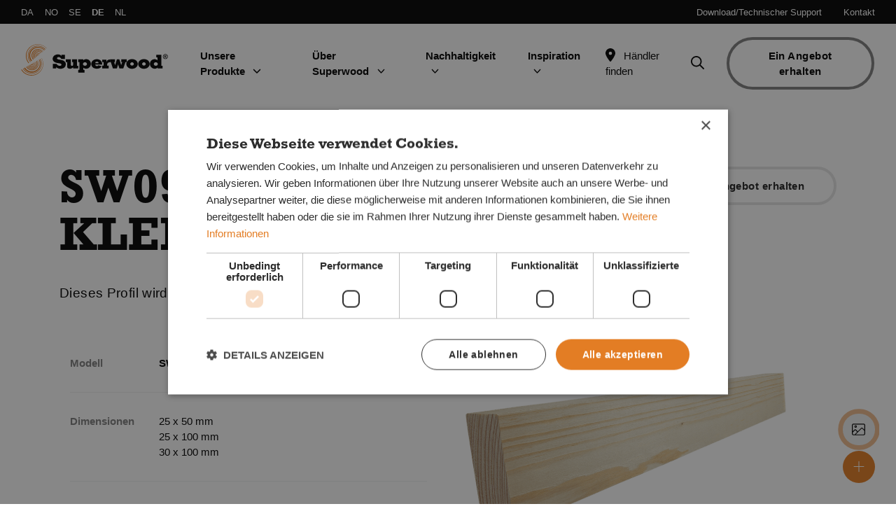

--- FILE ---
content_type: text/css; charset=utf-8
request_url: https://www.superwood.de/app/themes/superwood/dist/styles/main_69686736.css
body_size: 57846
content:
.customizer__logo{max-height:4rem;height:auto;width:auto;max-width:100%}.customizer__image{position:absolute;width:100%!important;height:100vh!important;-o-object-fit:cover;object-fit:cover;left:0;top:0}.customizer .social-button{background:hsla(0,0%,100%,.2)}.customizer-tab__content{-webkit-box-shadow:inset 0 20px 20px -20px rgba(0,0,0,.05);box-shadow:inset 0 20px 20px -20px rgba(0,0,0,.05);-webkit-transition:height .2s ease-in-out;-o-transition:height .2s ease-in-out;transition:height .2s ease-in-out;overflow:hidden;height:0}.customizer-tab__content:not(.active){height:0!important;padding:0!important}.customizer-header__icon{height:5rem;width:5rem;border-radius:1000px;display:-webkit-box;display:-ms-flexbox;display:flex;-webkit-box-align:center;-ms-flex-align:center;align-items:center;-webkit-box-pack:center;-ms-flex-pack:center;justify-content:center}.customizer-header__icon svg{-webkit-box-flex:1;-ms-flex:1 1 100%;flex:1 1 100%;max-width:55%;max-height:55%;height:auto;-webkit-transition:-webkit-transform .2s ease;transition:-webkit-transform .2s ease;-o-transition:-o-transform .2s ease;transition:transform .2s ease;transition:transform .2s ease,-webkit-transform .2s ease,-o-transform .2s ease}.customizer-header__icon svg .customizer-icon__path{fill:#000;-webkit-transition:fill .2s ease;-o-transition:fill .2s ease;transition:fill .2s ease}.customizer-header__icon.bg-primary svg .customizer-icon__path{fill:#fff}.customizer-tab-item__img{padding-bottom:70%;height:0;position:relative;overflow:hidden}.customizer-tab-item__img>img{position:absolute;-webkit-transition:-webkit-transform .2s ease;transition:-webkit-transform .2s ease;-o-transition:-o-transform .2s ease;transition:transform .2s ease;transition:transform .2s ease,-webkit-transform .2s ease,-o-transform .2s ease;top:0;left:0;height:100%;width:100%;-o-object-fit:cover;object-fit:cover}.color-image[data-v-4d8307d5]{width:1.6rem;height:auto;border-radius:100px}.font-size-body{font-size:1rem!important}.font-size-xs{font-size:.75rem!important}.font-size-sm,.module-form .forminator-custom-form .forminator-multi-upload+.forminator-description{font-size:.875rem!important}.font-size-md{font-size:1.125rem!important}.font-size-lg{font-size:1.25rem!important}.font-size-xl{font-size:1.625rem!important}.font-size-2xl{font-size:2.125rem!important}.font-size-3xl{font-size:3rem!important}:root{--blue:#007bff;--indigo:#6610f2;--purple:#6f42c1;--pink:#e83e8c;--red:#dc3545;--orange:#fd7e14;--yellow:#ffc107;--green:#28a745;--teal:#20c997;--cyan:#17a2b8;--white:#fff;--gray:#6c757d;--gray-dark:#343a40;--primary:#e37d23;--secondary:#6c757d;--success:#28a745;--info:#17a2b8;--warning:#ffc107;--danger:#dc3545;--light:#f0f1f1;--dark:#222;--darker:#1c1c1c;--b:#000;--white-90:hsla(0,0%,100%,.9);--white-70:hsla(0,0%,100%,.7);--white-30:hsla(0,0%,100%,.3);--white-20:hsla(0,0%,100%,.3);--b-20:rgba(0,0,0,.2);--breakpoint-xs:0;--breakpoint-sm:576px;--breakpoint-md:768px;--breakpoint-lg:992px;--breakpoint-xl:1200px;--font-family-sans-serif:-apple-system,BlinkMacSystemFont,"Segoe UI",Roboto,"Helvetica Neue",Arial,"Noto Sans",sans-serif,"Apple Color Emoji","Segoe UI Emoji","Segoe UI Symbol","Noto Color Emoji";--font-family-monospace:SFMono-Regular,Menlo,Monaco,Consolas,"Liberation Mono","Courier New",monospace}*,:after,:before{-webkit-box-sizing:border-box;box-sizing:border-box}html{font-family:sans-serif;line-height:1.15;-webkit-text-size-adjust:100%;-webkit-tap-highlight-color:rgba(0,0,0,0)}article,aside,figcaption,figure,footer,header,hgroup,main,nav,section{display:block}body{margin:0;font-family:Helvetica Neue,Helvetica,Arial,sans-serif;font-size:1rem;font-weight:400;line-height:1.5;color:#000;text-align:left;background-color:#fff}[tabindex="-1"]:focus{outline:0!important}hr{-webkit-box-sizing:content-box;box-sizing:content-box;height:0;overflow:visible}.article .body .entry-content-asset,h1,h2,h3,h4,h5,h6,p{margin-top:0;margin-bottom:1rem}abbr[data-original-title],abbr[title]{text-decoration:underline;-webkit-text-decoration:underline dotted;text-decoration:underline dotted;cursor:help;border-bottom:0;text-decoration-skip-ink:none}address{font-style:normal;line-height:inherit}address,dl,ol,ul{margin-bottom:1rem}dl,ol,ul{margin-top:0}ol ol,ol ul,ul ol,ul ul{margin-bottom:0}dt{font-weight:700}dd{margin-bottom:.5rem;margin-left:0}blockquote{margin:0 0 1rem}b,strong{font-weight:bolder}small{font-size:80%}sub,sup{position:relative;font-size:75%;line-height:0;vertical-align:baseline}sub{bottom:-.25em}sup{top:-.5em}a{color:#e37d23;text-decoration:none;background-color:transparent}a:hover{color:#a55815;text-decoration:underline}a:not([href]):not([tabindex]),a:not([href]):not([tabindex]):focus,a:not([href]):not([tabindex]):hover{color:inherit;text-decoration:none}a:not([href]):not([tabindex]):focus{outline:0}code,kbd,pre,samp{font-family:SFMono-Regular,Menlo,Monaco,Consolas,Liberation Mono,Courier New,monospace;font-size:1em}pre{margin-top:0;margin-bottom:1rem;overflow:auto}figure{margin:0 0 1rem}img{border-style:none}img,svg{vertical-align:middle}svg{overflow:hidden}table{border-collapse:collapse}caption{padding-top:.75rem;padding-bottom:.75rem;color:#6c757d;text-align:left;caption-side:bottom}th{text-align:inherit}label{display:inline-block;margin-bottom:.5rem}button{border-radius:0}button:focus{outline:1px dotted;outline:5px auto -webkit-focus-ring-color}button,input,optgroup,select,textarea{margin:0;font-family:inherit;font-size:inherit;line-height:inherit}button,input{overflow:visible}button,select{text-transform:none}[type=button],[type=reset],[type=submit],button{-webkit-appearance:button}[type=button]::-moz-focus-inner,[type=reset]::-moz-focus-inner,[type=submit]::-moz-focus-inner,button::-moz-focus-inner{padding:0;border-style:none}input[type=checkbox],input[type=radio]{-webkit-box-sizing:border-box;box-sizing:border-box;padding:0}input[type=date],input[type=datetime-local],input[type=month],input[type=time]{-webkit-appearance:listbox}textarea{overflow:auto;resize:vertical}fieldset{min-width:0;padding:0;margin:0;border:0}legend{display:block;width:100%;max-width:100%;padding:0;margin-bottom:.5rem;font-size:1.5rem;line-height:inherit;color:inherit;white-space:normal}progress{vertical-align:baseline}[type=number]::-webkit-inner-spin-button,[type=number]::-webkit-outer-spin-button{height:auto}[type=search]{outline-offset:-2px;-webkit-appearance:none}[type=search]::-webkit-search-decoration{-webkit-appearance:none}::-webkit-file-upload-button{font:inherit;-webkit-appearance:button}output{display:inline-block}summary{display:list-item;cursor:pointer}template{display:none}[hidden]{display:none!important}.h1,.h2,.h3,.h4,.h5,.h6,.module-form .forminator-custom-form .forminator-response-message,form._form ._form-title,h1,h2,h3,h4,h5,h6,header.banner .nav .menu-item a{margin-bottom:1rem;font-family:Rockwell,serif;font-weight:700;line-height:1.2;color:inherit}.h1,h1{font-size:4.5rem}.h2,form._form ._form-title,h2{font-size:2.625rem}.h3,.module-form .forminator-custom-form .forminator-response-message,h3{font-size:1.75rem}.h4,h4,header.banner .nav .menu-item a{font-size:1.375rem}.h5,h5{font-size:1.125rem}.h6,h6{font-size:1rem}.lead{font-size:1.25rem;font-weight:300}.display-1{font-size:6rem}.display-1,.display-2{font-weight:300;line-height:1.2}.display-2{font-size:5.5rem}.display-3{font-size:4.5rem}.display-3,.display-4{font-weight:300;line-height:1.2}.display-4{font-size:3.5rem}hr{margin-top:2rem;margin-bottom:2rem;border:0;border-top:1px solid rgba(0,0,0,.1)}.small,small{font-size:80%;font-weight:400}.mark,mark{padding:.2em;background-color:#fcf8e3}.comment-list,.list-inline,.list-unstyled,.module-form .forminator-custom-form .forminator-uploaded-files{padding-left:0;list-style:none}.list-inline-item{display:inline-block}.list-inline-item:not(:last-child){margin-right:.5rem}.initialism{font-size:90%;text-transform:uppercase}.blockquote{margin-bottom:2rem;font-size:1.25rem}.blockquote-footer{display:block;font-size:80%;color:#6c757d}.blockquote-footer:before{content:"\2014\A0"}.img-fluid,.img-thumbnail,.wp-caption img{max-width:100%;height:auto}.img-thumbnail{padding:.25rem;background-color:#fff;border:1px solid #dee2e6;border-radius:.25rem}.figure,.wp-caption{display:inline-block}.figure-img,.wp-caption img{margin-bottom:1rem;line-height:1}.figure-caption,.wp-caption-text{font-size:90%;color:#6c757d}code{font-size:87.5%;color:#e83e8c;word-break:break-word}a>code{color:inherit}kbd{padding:.2rem .4rem;font-size:87.5%;color:#fff;background-color:#212529;border-radius:.2rem}kbd kbd{padding:0;font-size:100%;font-weight:700}pre{display:block;font-size:87.5%;color:#212529}pre code{font-size:inherit;color:inherit;word-break:normal}.pre-scrollable{max-height:340px;overflow-y:scroll}.container{width:100%;padding-right:15px;padding-left:15px;margin-right:auto;margin-left:auto}@media (min-width:576px){.container{max-width:540px}}@media (min-width:768px){.container{max-width:720px}}@media (min-width:992px){.container{max-width:960px}}@media (min-width:1200px){.container{max-width:1140px}}.container-fluid{width:100%;padding-right:15px;padding-left:15px;margin-right:auto;margin-left:auto}.archive__items .col-12:first-child a,.archive__items .module-form .forminator-custom-form .forminator-row .forminator-col:first-child a,.module-form .forminator-custom-form .forminator-row .archive__items .forminator-col:first-child a,.row{display:-webkit-box;display:-ms-flexbox;display:flex;-ms-flex-wrap:wrap;flex-wrap:wrap;margin-right:-15px;margin-left:-15px}.archive__items .col-12:first-child a,.archive__items .module-form .forminator-custom-form .forminator-row .forminator-col:first-child a,.module-form .forminator-custom-form .forminator-row .archive__items .forminator-col:first-child a,.no-gutters{margin-right:0;margin-left:0}.archive__items .col-12:first-child a>.col,.archive__items .col-12:first-child a>[class*=col-],.archive__items .module-form .forminator-custom-form .forminator-row .forminator-col:first-child a>.col,.archive__items .module-form .forminator-custom-form .forminator-row .forminator-col:first-child a>[class*=col-],.module-form .forminator-custom-form .forminator-row .archive__items .forminator-col:first-child a>.col,.module-form .forminator-custom-form .forminator-row .archive__items .forminator-col:first-child a>[class*=col-],.no-gutters>.col,.no-gutters>[class*=col-]{padding-right:0;padding-left:0}.archive__items .col-12:first-child,.archive__items .col-12:first-child a .archive-item__image,.archive__items .col-12:nth-child(4n+1),.archive__items .col-12:nth-child(4n+2),.archive__items .col-12:nth-child(4n+3),.archive__items .col-12:nth-child(4n+4),.archive__items .module-form .forminator-custom-form .forminator-row .forminator-col:first-child a .archive-item__image,.col,.col-1,.col-2,.col-3,.col-4,.col-5,.col-6,.col-7,.col-8,.col-9,.col-10,.col-11,.col-12,.col-auto,.col-lg,.col-lg-1,.col-lg-2,.col-lg-3,.col-lg-4,.col-lg-5,.col-lg-6,.col-lg-7,.col-lg-8,.col-lg-9,.col-lg-10,.col-lg-11,.col-lg-12,.col-lg-auto,.col-md,.col-md-1,.col-md-2,.col-md-3,.col-md-4,.col-md-5,.col-md-6,.col-md-7,.col-md-8,.col-md-9,.col-md-10,.col-md-11,.col-md-12,.col-md-auto,.col-sm,.col-sm-1,.col-sm-2,.col-sm-3,.col-sm-4,.col-sm-5,.col-sm-6,.col-sm-7,.col-sm-8,.col-sm-9,.col-sm-10,.col-sm-11,.col-sm-12,.col-sm-auto,.col-xl,.col-xl-1,.col-xl-2,.col-xl-3,.col-xl-4,.col-xl-5,.col-xl-6,.col-xl-7,.col-xl-8,.col-xl-9,.col-xl-10,.col-xl-11,.col-xl-12,.col-xl-auto,.module-form .forminator-custom-form .forminator-row .archive__items .forminator-col:first-child a .archive-item__image,.module-form .forminator-custom-form .forminator-row .forminator-col,.module-form .forminator-custom-form .forminator-row .forminator-col-6{position:relative;width:100%;padding-right:15px;padding-left:15px}.col{-ms-flex-preferred-size:0;flex-basis:0;-webkit-box-flex:1;-ms-flex-positive:1;flex-grow:1;max-width:100%}.col-auto{-ms-flex:0 0 auto;flex:0 0 auto;width:auto;max-width:100%}.col-1,.col-auto{-webkit-box-flex:0}.col-1{-ms-flex:0 0 8.33333%;flex:0 0 8.33333%;max-width:8.33333%}.col-2{-ms-flex:0 0 16.66667%;flex:0 0 16.66667%;max-width:16.66667%}.col-2,.col-3{-webkit-box-flex:0}.col-3{-ms-flex:0 0 25%;flex:0 0 25%;max-width:25%}.col-4{-ms-flex:0 0 33.33333%;flex:0 0 33.33333%;max-width:33.33333%}.col-4,.col-5{-webkit-box-flex:0}.col-5{-ms-flex:0 0 41.66667%;flex:0 0 41.66667%;max-width:41.66667%}.col-6{-ms-flex:0 0 50%;flex:0 0 50%;max-width:50%}.col-6,.col-7{-webkit-box-flex:0}.col-7{-ms-flex:0 0 58.33333%;flex:0 0 58.33333%;max-width:58.33333%}.col-8{-ms-flex:0 0 66.66667%;flex:0 0 66.66667%;max-width:66.66667%}.col-8,.col-9{-webkit-box-flex:0}.col-9{-ms-flex:0 0 75%;flex:0 0 75%;max-width:75%}.col-10{-ms-flex:0 0 83.33333%;flex:0 0 83.33333%;max-width:83.33333%}.col-10,.col-11{-webkit-box-flex:0}.col-11{-ms-flex:0 0 91.66667%;flex:0 0 91.66667%;max-width:91.66667%}.col-12,.module-form .forminator-custom-form .forminator-row .forminator-col{-webkit-box-flex:0;-ms-flex:0 0 100%;flex:0 0 100%;max-width:100%}.order-first{-webkit-box-ordinal-group:0;-ms-flex-order:-1;order:-1}.order-last{-webkit-box-ordinal-group:14;-ms-flex-order:13;order:13}.order-0{-webkit-box-ordinal-group:1;-ms-flex-order:0;order:0}.order-1{-webkit-box-ordinal-group:2;-ms-flex-order:1;order:1}.order-2{-webkit-box-ordinal-group:3;-ms-flex-order:2;order:2}.order-3{-webkit-box-ordinal-group:4;-ms-flex-order:3;order:3}.order-4{-webkit-box-ordinal-group:5;-ms-flex-order:4;order:4}.order-5{-webkit-box-ordinal-group:6;-ms-flex-order:5;order:5}.order-6{-webkit-box-ordinal-group:7;-ms-flex-order:6;order:6}.order-7{-webkit-box-ordinal-group:8;-ms-flex-order:7;order:7}.order-8{-webkit-box-ordinal-group:9;-ms-flex-order:8;order:8}.order-9{-webkit-box-ordinal-group:10;-ms-flex-order:9;order:9}.order-10{-webkit-box-ordinal-group:11;-ms-flex-order:10;order:10}.order-11{-webkit-box-ordinal-group:12;-ms-flex-order:11;order:11}.order-12{-webkit-box-ordinal-group:13;-ms-flex-order:12;order:12}.offset-1{margin-left:8.33333%}.offset-2{margin-left:16.66667%}.offset-3{margin-left:25%}.offset-4{margin-left:33.33333%}.offset-5{margin-left:41.66667%}.offset-6{margin-left:50%}.offset-7{margin-left:58.33333%}.offset-8{margin-left:66.66667%}.offset-9{margin-left:75%}.offset-10{margin-left:83.33333%}.offset-11{margin-left:91.66667%}@media (min-width:576px){.col-sm{-ms-flex-preferred-size:0;flex-basis:0;-webkit-box-flex:1;-ms-flex-positive:1;flex-grow:1;max-width:100%}.col-sm-auto{-webkit-box-flex:0;-ms-flex:0 0 auto;flex:0 0 auto;width:auto;max-width:100%}.col-sm-1{-webkit-box-flex:0;-ms-flex:0 0 8.33333%;flex:0 0 8.33333%;max-width:8.33333%}.col-sm-2{-webkit-box-flex:0;-ms-flex:0 0 16.66667%;flex:0 0 16.66667%;max-width:16.66667%}.col-sm-3{-webkit-box-flex:0;-ms-flex:0 0 25%;flex:0 0 25%;max-width:25%}.col-sm-4{-webkit-box-flex:0;-ms-flex:0 0 33.33333%;flex:0 0 33.33333%;max-width:33.33333%}.col-sm-5{-webkit-box-flex:0;-ms-flex:0 0 41.66667%;flex:0 0 41.66667%;max-width:41.66667%}.col-sm-6{-webkit-box-flex:0;-ms-flex:0 0 50%;flex:0 0 50%;max-width:50%}.col-sm-7{-webkit-box-flex:0;-ms-flex:0 0 58.33333%;flex:0 0 58.33333%;max-width:58.33333%}.col-sm-8{-webkit-box-flex:0;-ms-flex:0 0 66.66667%;flex:0 0 66.66667%;max-width:66.66667%}.col-sm-9{-webkit-box-flex:0;-ms-flex:0 0 75%;flex:0 0 75%;max-width:75%}.col-sm-10{-webkit-box-flex:0;-ms-flex:0 0 83.33333%;flex:0 0 83.33333%;max-width:83.33333%}.col-sm-11{-webkit-box-flex:0;-ms-flex:0 0 91.66667%;flex:0 0 91.66667%;max-width:91.66667%}.col-sm-12{-webkit-box-flex:0;-ms-flex:0 0 100%;flex:0 0 100%;max-width:100%}.order-sm-first{-webkit-box-ordinal-group:0;-ms-flex-order:-1;order:-1}.order-sm-last{-webkit-box-ordinal-group:14;-ms-flex-order:13;order:13}.order-sm-0{-webkit-box-ordinal-group:1;-ms-flex-order:0;order:0}.order-sm-1{-webkit-box-ordinal-group:2;-ms-flex-order:1;order:1}.order-sm-2{-webkit-box-ordinal-group:3;-ms-flex-order:2;order:2}.order-sm-3{-webkit-box-ordinal-group:4;-ms-flex-order:3;order:3}.order-sm-4{-webkit-box-ordinal-group:5;-ms-flex-order:4;order:4}.order-sm-5{-webkit-box-ordinal-group:6;-ms-flex-order:5;order:5}.order-sm-6{-webkit-box-ordinal-group:7;-ms-flex-order:6;order:6}.order-sm-7{-webkit-box-ordinal-group:8;-ms-flex-order:7;order:7}.order-sm-8{-webkit-box-ordinal-group:9;-ms-flex-order:8;order:8}.order-sm-9{-webkit-box-ordinal-group:10;-ms-flex-order:9;order:9}.order-sm-10{-webkit-box-ordinal-group:11;-ms-flex-order:10;order:10}.order-sm-11{-webkit-box-ordinal-group:12;-ms-flex-order:11;order:11}.order-sm-12{-webkit-box-ordinal-group:13;-ms-flex-order:12;order:12}.offset-sm-0{margin-left:0}.offset-sm-1{margin-left:8.33333%}.offset-sm-2{margin-left:16.66667%}.offset-sm-3{margin-left:25%}.offset-sm-4{margin-left:33.33333%}.offset-sm-5{margin-left:41.66667%}.offset-sm-6{margin-left:50%}.offset-sm-7{margin-left:58.33333%}.offset-sm-8{margin-left:66.66667%}.offset-sm-9{margin-left:75%}.offset-sm-10{margin-left:83.33333%}.offset-sm-11{margin-left:91.66667%}}@media (min-width:768px){.col-md{-ms-flex-preferred-size:0;flex-basis:0;-webkit-box-flex:1;-ms-flex-positive:1;flex-grow:1;max-width:100%}.col-md-auto{-webkit-box-flex:0;-ms-flex:0 0 auto;flex:0 0 auto;width:auto;max-width:100%}.col-md-1{-webkit-box-flex:0;-ms-flex:0 0 8.33333%;flex:0 0 8.33333%;max-width:8.33333%}.col-md-2{-webkit-box-flex:0;-ms-flex:0 0 16.66667%;flex:0 0 16.66667%;max-width:16.66667%}.col-md-3{-webkit-box-flex:0;-ms-flex:0 0 25%;flex:0 0 25%;max-width:25%}.col-md-4{-webkit-box-flex:0;-ms-flex:0 0 33.33333%;flex:0 0 33.33333%;max-width:33.33333%}.col-md-5{-webkit-box-flex:0;-ms-flex:0 0 41.66667%;flex:0 0 41.66667%;max-width:41.66667%}.col-md-6,.module-form .forminator-custom-form .forminator-row .forminator-col-6{-webkit-box-flex:0;-ms-flex:0 0 50%;flex:0 0 50%;max-width:50%}.col-md-7{-webkit-box-flex:0;-ms-flex:0 0 58.33333%;flex:0 0 58.33333%;max-width:58.33333%}.col-md-8{-webkit-box-flex:0;-ms-flex:0 0 66.66667%;flex:0 0 66.66667%;max-width:66.66667%}.col-md-9{-webkit-box-flex:0;-ms-flex:0 0 75%;flex:0 0 75%;max-width:75%}.col-md-10{-webkit-box-flex:0;-ms-flex:0 0 83.33333%;flex:0 0 83.33333%;max-width:83.33333%}.col-md-11{-webkit-box-flex:0;-ms-flex:0 0 91.66667%;flex:0 0 91.66667%;max-width:91.66667%}.col-md-12{-webkit-box-flex:0;-ms-flex:0 0 100%;flex:0 0 100%;max-width:100%}.order-md-first{-webkit-box-ordinal-group:0;-ms-flex-order:-1;order:-1}.order-md-last{-webkit-box-ordinal-group:14;-ms-flex-order:13;order:13}.order-md-0{-webkit-box-ordinal-group:1;-ms-flex-order:0;order:0}.order-md-1{-webkit-box-ordinal-group:2;-ms-flex-order:1;order:1}.order-md-2{-webkit-box-ordinal-group:3;-ms-flex-order:2;order:2}.order-md-3{-webkit-box-ordinal-group:4;-ms-flex-order:3;order:3}.order-md-4{-webkit-box-ordinal-group:5;-ms-flex-order:4;order:4}.order-md-5{-webkit-box-ordinal-group:6;-ms-flex-order:5;order:5}.order-md-6{-webkit-box-ordinal-group:7;-ms-flex-order:6;order:6}.order-md-7{-webkit-box-ordinal-group:8;-ms-flex-order:7;order:7}.order-md-8{-webkit-box-ordinal-group:9;-ms-flex-order:8;order:8}.order-md-9{-webkit-box-ordinal-group:10;-ms-flex-order:9;order:9}.order-md-10{-webkit-box-ordinal-group:11;-ms-flex-order:10;order:10}.order-md-11{-webkit-box-ordinal-group:12;-ms-flex-order:11;order:11}.order-md-12{-webkit-box-ordinal-group:13;-ms-flex-order:12;order:12}.offset-md-0{margin-left:0}.offset-md-1{margin-left:8.33333%}.offset-md-2{margin-left:16.66667%}.offset-md-3{margin-left:25%}.offset-md-4{margin-left:33.33333%}.offset-md-5{margin-left:41.66667%}.offset-md-6{margin-left:50%}.offset-md-7{margin-left:58.33333%}.offset-md-8{margin-left:66.66667%}.offset-md-9{margin-left:75%}.offset-md-10{margin-left:83.33333%}.offset-md-11{margin-left:91.66667%}}@media (min-width:992px){.col-lg{-ms-flex-preferred-size:0;flex-basis:0;-webkit-box-flex:1;-ms-flex-positive:1;flex-grow:1;max-width:100%}.col-lg-auto{-webkit-box-flex:0;-ms-flex:0 0 auto;flex:0 0 auto;width:auto;max-width:100%}.col-lg-1{-webkit-box-flex:0;-ms-flex:0 0 8.33333%;flex:0 0 8.33333%;max-width:8.33333%}.col-lg-2{-webkit-box-flex:0;-ms-flex:0 0 16.66667%;flex:0 0 16.66667%;max-width:16.66667%}.col-lg-3{-webkit-box-flex:0;-ms-flex:0 0 25%;flex:0 0 25%;max-width:25%}.archive__items .col-12:nth-child(4n+1),.archive__items .col-12:nth-child(4n+2),.archive__items .module-form .forminator-custom-form .forminator-row .forminator-col:nth-child(4n+1),.archive__items .module-form .forminator-custom-form .forminator-row .forminator-col:nth-child(4n+2),.col-lg-4,.module-form .forminator-custom-form .forminator-row .archive__items .forminator-col:nth-child(4n+1),.module-form .forminator-custom-form .forminator-row .archive__items .forminator-col:nth-child(4n+2){-webkit-box-flex:0;-ms-flex:0 0 33.33333%;flex:0 0 33.33333%;max-width:33.33333%}.col-lg-5{-webkit-box-flex:0;-ms-flex:0 0 41.66667%;flex:0 0 41.66667%;max-width:41.66667%}.col-lg-6{-webkit-box-flex:0;-ms-flex:0 0 50%;flex:0 0 50%;max-width:50%}.col-lg-7{-webkit-box-flex:0;-ms-flex:0 0 58.33333%;flex:0 0 58.33333%;max-width:58.33333%}.archive__items .col-12:first-child a .archive-item__image,.archive__items .col-12:nth-child(4n+3),.archive__items .col-12:nth-child(4n+4),.archive__items .module-form .forminator-custom-form .forminator-row .forminator-col:first-child a .archive-item__image,.archive__items .module-form .forminator-custom-form .forminator-row .forminator-col:nth-child(4n+3),.archive__items .module-form .forminator-custom-form .forminator-row .forminator-col:nth-child(4n+4),.col-lg-8,.module-form .forminator-custom-form .forminator-row .archive__items .forminator-col:first-child a .archive-item__image,.module-form .forminator-custom-form .forminator-row .archive__items .forminator-col:nth-child(4n+3),.module-form .forminator-custom-form .forminator-row .archive__items .forminator-col:nth-child(4n+4){-webkit-box-flex:0;-ms-flex:0 0 66.66667%;flex:0 0 66.66667%;max-width:66.66667%}.col-lg-9{-webkit-box-flex:0;-ms-flex:0 0 75%;flex:0 0 75%;max-width:75%}.col-lg-10{-webkit-box-flex:0;-ms-flex:0 0 83.33333%;flex:0 0 83.33333%;max-width:83.33333%}.col-lg-11{-webkit-box-flex:0;-ms-flex:0 0 91.66667%;flex:0 0 91.66667%;max-width:91.66667%}.archive__items .col-12:first-child,.archive__items .module-form .forminator-custom-form .forminator-row .forminator-col:first-child,.col-lg-12,.module-form .forminator-custom-form .forminator-row .archive__items .forminator-col:first-child{-webkit-box-flex:0;-ms-flex:0 0 100%;flex:0 0 100%;max-width:100%}.order-lg-first{-webkit-box-ordinal-group:0;-ms-flex-order:-1;order:-1}.order-lg-last{-webkit-box-ordinal-group:14;-ms-flex-order:13;order:13}.order-lg-0{-webkit-box-ordinal-group:1;-ms-flex-order:0;order:0}.order-lg-1{-webkit-box-ordinal-group:2;-ms-flex-order:1;order:1}.order-lg-2{-webkit-box-ordinal-group:3;-ms-flex-order:2;order:2}.order-lg-3{-webkit-box-ordinal-group:4;-ms-flex-order:3;order:3}.order-lg-4{-webkit-box-ordinal-group:5;-ms-flex-order:4;order:4}.order-lg-5{-webkit-box-ordinal-group:6;-ms-flex-order:5;order:5}.order-lg-6{-webkit-box-ordinal-group:7;-ms-flex-order:6;order:6}.order-lg-7{-webkit-box-ordinal-group:8;-ms-flex-order:7;order:7}.order-lg-8{-webkit-box-ordinal-group:9;-ms-flex-order:8;order:8}.order-lg-9{-webkit-box-ordinal-group:10;-ms-flex-order:9;order:9}.order-lg-10{-webkit-box-ordinal-group:11;-ms-flex-order:10;order:10}.order-lg-11{-webkit-box-ordinal-group:12;-ms-flex-order:11;order:11}.order-lg-12{-webkit-box-ordinal-group:13;-ms-flex-order:12;order:12}.offset-lg-0{margin-left:0}.offset-lg-1{margin-left:8.33333%}.offset-lg-2{margin-left:16.66667%}.offset-lg-3{margin-left:25%}.offset-lg-4{margin-left:33.33333%}.offset-lg-5{margin-left:41.66667%}.offset-lg-6{margin-left:50%}.offset-lg-7{margin-left:58.33333%}.offset-lg-8{margin-left:66.66667%}.offset-lg-9{margin-left:75%}.offset-lg-10{margin-left:83.33333%}.offset-lg-11{margin-left:91.66667%}}@media (min-width:1200px){.col-xl{-ms-flex-preferred-size:0;flex-basis:0;-webkit-box-flex:1;-ms-flex-positive:1;flex-grow:1;max-width:100%}.col-xl-auto{-webkit-box-flex:0;-ms-flex:0 0 auto;flex:0 0 auto;width:auto;max-width:100%}.col-xl-1{-webkit-box-flex:0;-ms-flex:0 0 8.33333%;flex:0 0 8.33333%;max-width:8.33333%}.col-xl-2{-webkit-box-flex:0;-ms-flex:0 0 16.66667%;flex:0 0 16.66667%;max-width:16.66667%}.col-xl-3{-webkit-box-flex:0;-ms-flex:0 0 25%;flex:0 0 25%;max-width:25%}.col-xl-4{-webkit-box-flex:0;-ms-flex:0 0 33.33333%;flex:0 0 33.33333%;max-width:33.33333%}.col-xl-5{-webkit-box-flex:0;-ms-flex:0 0 41.66667%;flex:0 0 41.66667%;max-width:41.66667%}.col-xl-6{-webkit-box-flex:0;-ms-flex:0 0 50%;flex:0 0 50%;max-width:50%}.col-xl-7{-webkit-box-flex:0;-ms-flex:0 0 58.33333%;flex:0 0 58.33333%;max-width:58.33333%}.col-xl-8{-webkit-box-flex:0;-ms-flex:0 0 66.66667%;flex:0 0 66.66667%;max-width:66.66667%}.col-xl-9{-webkit-box-flex:0;-ms-flex:0 0 75%;flex:0 0 75%;max-width:75%}.col-xl-10{-webkit-box-flex:0;-ms-flex:0 0 83.33333%;flex:0 0 83.33333%;max-width:83.33333%}.col-xl-11{-webkit-box-flex:0;-ms-flex:0 0 91.66667%;flex:0 0 91.66667%;max-width:91.66667%}.col-xl-12{-webkit-box-flex:0;-ms-flex:0 0 100%;flex:0 0 100%;max-width:100%}.order-xl-first{-webkit-box-ordinal-group:0;-ms-flex-order:-1;order:-1}.order-xl-last{-webkit-box-ordinal-group:14;-ms-flex-order:13;order:13}.order-xl-0{-webkit-box-ordinal-group:1;-ms-flex-order:0;order:0}.order-xl-1{-webkit-box-ordinal-group:2;-ms-flex-order:1;order:1}.order-xl-2{-webkit-box-ordinal-group:3;-ms-flex-order:2;order:2}.order-xl-3{-webkit-box-ordinal-group:4;-ms-flex-order:3;order:3}.order-xl-4{-webkit-box-ordinal-group:5;-ms-flex-order:4;order:4}.order-xl-5{-webkit-box-ordinal-group:6;-ms-flex-order:5;order:5}.order-xl-6{-webkit-box-ordinal-group:7;-ms-flex-order:6;order:6}.order-xl-7{-webkit-box-ordinal-group:8;-ms-flex-order:7;order:7}.order-xl-8{-webkit-box-ordinal-group:9;-ms-flex-order:8;order:8}.order-xl-9{-webkit-box-ordinal-group:10;-ms-flex-order:9;order:9}.order-xl-10{-webkit-box-ordinal-group:11;-ms-flex-order:10;order:10}.order-xl-11{-webkit-box-ordinal-group:12;-ms-flex-order:11;order:11}.order-xl-12{-webkit-box-ordinal-group:13;-ms-flex-order:12;order:12}.offset-xl-0{margin-left:0}.offset-xl-1{margin-left:8.33333%}.offset-xl-2{margin-left:16.66667%}.offset-xl-3{margin-left:25%}.offset-xl-4{margin-left:33.33333%}.offset-xl-5{margin-left:41.66667%}.offset-xl-6{margin-left:50%}.offset-xl-7{margin-left:58.33333%}.offset-xl-8{margin-left:66.66667%}.offset-xl-9{margin-left:75%}.offset-xl-10{margin-left:83.33333%}.offset-xl-11{margin-left:91.66667%}}.table{width:100%;margin-bottom:2rem;background-color:transparent}.table td,.table th{padding:.75rem;vertical-align:top;border-top:1px solid #dee2e6}.table thead th{vertical-align:bottom;border-bottom:2px solid #dee2e6}.table tbody+tbody{border-top:2px solid #dee2e6}.table .table{background-color:#fff}.table-sm td,.table-sm th{padding:.3rem}.table-bordered,.table-bordered td,.table-bordered th{border:1px solid #dee2e6}.table-bordered thead td,.table-bordered thead th{border-bottom-width:2px}.table-borderless tbody+tbody,.table-borderless td,.table-borderless th,.table-borderless thead th{border:0}.table-striped tbody tr:nth-of-type(odd){background-color:rgba(0,0,0,.05)}.table-hover tbody tr:hover{background-color:rgba(0,0,0,.075)}.table-primary,.table-primary>td,.table-primary>th{background-color:#f7dbc1}.table-primary tbody+tbody,.table-primary td,.table-primary th,.table-primary thead th{border-color:#f0bb8d}.table-hover .table-primary:hover,.table-hover .table-primary:hover>td,.table-hover .table-primary:hover>th{background-color:#f4ceaa}.table-secondary,.table-secondary>td,.table-secondary>th{background-color:#d6d8db}.table-secondary tbody+tbody,.table-secondary td,.table-secondary th,.table-secondary thead th{border-color:#b3b7bb}.table-hover .table-secondary:hover,.table-hover .table-secondary:hover>td,.table-hover .table-secondary:hover>th{background-color:#c8cbcf}.table-success,.table-success>td,.table-success>th{background-color:#c3e6cb}.table-success tbody+tbody,.table-success td,.table-success th,.table-success thead th{border-color:#8fd19e}.table-hover .table-success:hover,.table-hover .table-success:hover>td,.table-hover .table-success:hover>th{background-color:#b1dfbb}.table-info,.table-info>td,.table-info>th{background-color:#bee5eb}.table-info tbody+tbody,.table-info td,.table-info th,.table-info thead th{border-color:#86cfda}.table-hover .table-info:hover,.table-hover .table-info:hover>td,.table-hover .table-info:hover>th{background-color:#abdde5}.table-warning,.table-warning>td,.table-warning>th{background-color:#ffeeba}.table-warning tbody+tbody,.table-warning td,.table-warning th,.table-warning thead th{border-color:#ffdf7e}.table-hover .table-warning:hover,.table-hover .table-warning:hover>td,.table-hover .table-warning:hover>th{background-color:#ffe8a1}.table-danger,.table-danger>td,.table-danger>th{background-color:#f5c6cb}.table-danger tbody+tbody,.table-danger td,.table-danger th,.table-danger thead th{border-color:#ed969e}.table-hover .table-danger:hover,.table-hover .table-danger:hover>td,.table-hover .table-danger:hover>th{background-color:#f1b0b7}.table-light,.table-light>td,.table-light>th{background-color:#fbfbfb}.table-light tbody+tbody,.table-light td,.table-light th,.table-light thead th{border-color:#f7f8f8}.table-hover .table-light:hover,.table-hover .table-light:hover>td,.table-hover .table-light:hover>th{background-color:#eee}.table-dark,.table-dark>td,.table-dark>th{background-color:#c1c1c1}.table-dark tbody+tbody,.table-dark td,.table-dark th,.table-dark thead th{border-color:#8c8c8c}.table-hover .table-dark:hover,.table-hover .table-dark:hover>td,.table-hover .table-dark:hover>th{background-color:#b4b4b4}.table-darker,.table-darker>td,.table-darker>th{background-color:#bfbfbf}.table-darker tbody+tbody,.table-darker td,.table-darker th,.table-darker thead th{border-color:#898989}.table-hover .table-darker:hover,.table-hover .table-darker:hover>td,.table-hover .table-darker:hover>th{background-color:#b2b2b2}.table-b,.table-b>td,.table-b>th{background-color:#b8b8b8}.table-b tbody+tbody,.table-b td,.table-b th,.table-b thead th{border-color:#7a7a7a}.table-hover .table-b:hover,.table-hover .table-b:hover>td,.table-hover .table-b:hover>th{background-color:#ababab}.table-white-90,.table-white-90>td,.table-white-90>th{background-color:hsla(0,0%,100%,.972)}.table-white-90 tbody+tbody,.table-white-90 td,.table-white-90 th,.table-white-90 thead th{border-color:hsla(0,0%,100%,.948)}.table-hover .table-white-90:hover,.table-hover .table-white-90:hover>td,.table-hover .table-white-90:hover>th{background-color:hsla(0,0%,95%,.972)}.table-white-70,.table-white-70>td,.table-white-70>th{background-color:hsla(0,0%,100%,.916)}.table-white-70 tbody+tbody,.table-white-70 td,.table-white-70 th,.table-white-70 thead th{border-color:hsla(0,0%,100%,.844)}.table-hover .table-white-70:hover,.table-hover .table-white-70:hover>td,.table-hover .table-white-70:hover>th{background-color:hsla(0,0%,95%,.916)}.table-white-30,.table-white-30>td,.table-white-30>th{background-color:hsla(0,0%,100%,.804)}.table-white-30 tbody+tbody,.table-white-30 td,.table-white-30 th,.table-white-30 thead th{border-color:hsla(0,0%,100%,.636)}.table-hover .table-white-30:hover,.table-hover .table-white-30:hover>td,.table-hover .table-white-30:hover>th{background-color:hsla(0,0%,95%,.804)}.table-white-20,.table-white-20>td,.table-white-20>th{background-color:hsla(0,0%,100%,.804)}.table-white-20 tbody+tbody,.table-white-20 td,.table-white-20 th,.table-white-20 thead th{border-color:hsla(0,0%,100%,.636)}.table-hover .table-white-20:hover,.table-hover .table-white-20:hover>td,.table-hover .table-white-20:hover>th{background-color:hsla(0,0%,95%,.804)}.table-b-20,.table-b-20>td,.table-b-20>th{background-color:hsla(0,0%,96%,.776)}.table-b-20 tbody+tbody,.table-b-20 td,.table-b-20 th,.table-b-20 thead th{border-color:hsla(0,0%,89%,.584)}.table-hover .table-b-20:hover,.table-hover .table-b-20:hover>td,.table-hover .table-b-20:hover>th{background-color:hsla(0,0%,91%,.776)}.table-active,.table-active>td,.table-active>th,.table-hover .table-active:hover,.table-hover .table-active:hover>td,.table-hover .table-active:hover>th{background-color:rgba(0,0,0,.075)}.table .thead-dark th{color:#fff;background-color:#212529;border-color:#32383e}.table .thead-light th{color:#495057;background-color:#e9ecef;border-color:#dee2e6}.table-dark{color:#fff;background-color:#212529}.table-dark td,.table-dark th,.table-dark thead th{border-color:#32383e}.table-dark.table-bordered{border:0}.table-dark.table-striped tbody tr:nth-of-type(odd){background-color:hsla(0,0%,100%,.05)}.table-dark.table-hover tbody tr:hover{background-color:hsla(0,0%,100%,.075)}@media (max-width:575.98px){.table-responsive-sm{display:block;width:100%;overflow-x:auto;-webkit-overflow-scrolling:touch;-ms-overflow-style:-ms-autohiding-scrollbar}.table-responsive-sm>.table-bordered{border:0}}@media (max-width:767.98px){.table-responsive-md{display:block;width:100%;overflow-x:auto;-webkit-overflow-scrolling:touch;-ms-overflow-style:-ms-autohiding-scrollbar}.table-responsive-md>.table-bordered{border:0}}@media (max-width:991.98px){.table-responsive-lg{display:block;width:100%;overflow-x:auto;-webkit-overflow-scrolling:touch;-ms-overflow-style:-ms-autohiding-scrollbar}.table-responsive-lg>.table-bordered{border:0}}@media (max-width:1199.98px){.table-responsive-xl{display:block;width:100%;overflow-x:auto;-webkit-overflow-scrolling:touch;-ms-overflow-style:-ms-autohiding-scrollbar}.table-responsive-xl>.table-bordered{border:0}}.table-responsive{display:block;width:100%;overflow-x:auto;-webkit-overflow-scrolling:touch;-ms-overflow-style:-ms-autohiding-scrollbar}.table-responsive>.table-bordered{border:0}.comment-form input[type=email],.comment-form input[type=text],.comment-form input[type=url],.comment-form textarea,.core-select select,.form-control,.module-form .forminator-custom-form .forminator-input,.module-form .forminator-custom-form .forminator-textarea,.search-form .search-field,form._form ._form_element input{display:block;width:100%;height:calc(2.25rem + 2px);padding:.375rem .75rem;font-size:1rem;font-weight:400;line-height:1.5;color:#495057;background-color:#fff;background-clip:padding-box;border:1px solid #ced4da;border-radius:.25rem;-webkit-transition:border-color .15s ease-in-out,-webkit-box-shadow .15s ease-in-out;transition:border-color .15s ease-in-out,-webkit-box-shadow .15s ease-in-out;-o-transition:border-color .15s ease-in-out,box-shadow .15s ease-in-out;transition:border-color .15s ease-in-out,box-shadow .15s ease-in-out;transition:border-color .15s ease-in-out,box-shadow .15s ease-in-out,-webkit-box-shadow .15s ease-in-out}@media screen and (prefers-reduced-motion:reduce){.comment-form input[type=email],.comment-form input[type=text],.comment-form input[type=url],.comment-form textarea,.core-select select,.form-control,.module-form .forminator-custom-form .forminator-input,.module-form .forminator-custom-form .forminator-textarea,.search-form .search-field,form._form ._form_element input{-webkit-transition:none;-o-transition:none;transition:none}}.comment-form input[type=email]::-ms-expand,.comment-form input[type=text]::-ms-expand,.comment-form input[type=url]::-ms-expand,.comment-form textarea::-ms-expand,.core-select select::-ms-expand,.form-control::-ms-expand,.module-form .forminator-custom-form .forminator-input::-ms-expand,.module-form .forminator-custom-form .forminator-textarea::-ms-expand,.search-form .search-field::-ms-expand,form._form ._form_element input::-ms-expand{background-color:transparent;border:0}.comment-form input:focus[type=email],.comment-form input:focus[type=text],.comment-form input:focus[type=url],.comment-form textarea:focus,.core-select select:focus,.form-control:focus,.module-form .forminator-custom-form .forminator-input:focus,.module-form .forminator-custom-form .forminator-textarea:focus,.search-form .search-field:focus,form._form ._form_element input:focus{color:#495057;background-color:#fff;border-color:#f1c094;outline:0;-webkit-box-shadow:0 0 0 .2rem rgba(227,125,35,.25);box-shadow:0 0 0 .2rem rgba(227,125,35,.25)}.comment-form input[type=email]::-webkit-input-placeholder,.comment-form input[type=text]::-webkit-input-placeholder,.comment-form input[type=url]::-webkit-input-placeholder,.comment-form textarea::-webkit-input-placeholder,.core-select select::-webkit-input-placeholder,.form-control::-webkit-input-placeholder,.module-form .forminator-custom-form .forminator-input::-webkit-input-placeholder,.module-form .forminator-custom-form .forminator-textarea::-webkit-input-placeholder,.search-form .search-field::-webkit-input-placeholder,form._form ._form_element input::-webkit-input-placeholder{color:#6c757d;opacity:1}.comment-form input[type=email]::-moz-placeholder,.comment-form input[type=text]::-moz-placeholder,.comment-form input[type=url]::-moz-placeholder,.comment-form textarea::-moz-placeholder,.core-select select::-moz-placeholder,.form-control::-moz-placeholder,.module-form .forminator-custom-form .forminator-input::-moz-placeholder,.module-form .forminator-custom-form .forminator-textarea::-moz-placeholder,.search-form .search-field::-moz-placeholder,form._form ._form_element input::-moz-placeholder{color:#6c757d;opacity:1}.comment-form input[type=email]::-ms-input-placeholder,.comment-form input[type=text]::-ms-input-placeholder,.comment-form input[type=url]::-ms-input-placeholder,.comment-form textarea::-ms-input-placeholder,.core-select select::-ms-input-placeholder,.form-control::-ms-input-placeholder,.module-form .forminator-custom-form .forminator-input::-ms-input-placeholder,.module-form .forminator-custom-form .forminator-textarea::-ms-input-placeholder,.search-form .search-field::-ms-input-placeholder,form._form ._form_element input::-ms-input-placeholder{color:#6c757d;opacity:1}.comment-form input[type=email]::placeholder,.comment-form input[type=text]::placeholder,.comment-form input[type=url]::placeholder,.comment-form textarea::placeholder,.core-select select::placeholder,.form-control::placeholder,.module-form .forminator-custom-form .forminator-input::placeholder,.module-form .forminator-custom-form .forminator-textarea::placeholder,.search-form .search-field::placeholder,form._form ._form_element input::placeholder{color:#6c757d;opacity:1}.comment-form input:disabled[type=email],.comment-form input:disabled[type=text],.comment-form input:disabled[type=url],.comment-form input[readonly][type=email],.comment-form input[readonly][type=text],.comment-form input[readonly][type=url],.comment-form textarea:disabled,.comment-form textarea[readonly],.core-select select:disabled,.core-select select[readonly],.form-control:disabled,.form-control[readonly],.module-form .forminator-custom-form .forminator-input:disabled,.module-form .forminator-custom-form .forminator-input[readonly],.module-form .forminator-custom-form .forminator-textarea:disabled,.module-form .forminator-custom-form .forminator-textarea[readonly],.search-form .search-field:disabled,.search-form .search-field[readonly],form._form ._form_element input:disabled,form._form ._form_element input[readonly]{background-color:#e9ecef;opacity:1}.core-select select:focus::-ms-value,.module-form .forminator-custom-form select.forminator-input:focus::-ms-value,.module-form .forminator-custom-form select.forminator-textarea:focus::-ms-value,.search-form select.search-field:focus::-ms-value,select.form-control:focus::-ms-value{color:#495057;background-color:#fff}.form-control-file,.form-control-range{display:block;width:100%}.col-form-label{padding-top:calc(.375rem + 1px);padding-bottom:calc(.375rem + 1px);margin-bottom:0;font-size:inherit;line-height:1.5}.col-form-label-lg{padding-top:calc(.5rem + 1px);padding-bottom:calc(.5rem + 1px);font-size:1.25rem;line-height:1.5}.col-form-label-sm{padding-top:calc(.25rem + 1px);padding-bottom:calc(.25rem + 1px);font-size:.875rem;line-height:1.5}.form-control-plaintext{display:block;width:100%;padding-top:.375rem;padding-bottom:.375rem;margin-bottom:0;line-height:1.5;color:#000;background-color:transparent;border:solid transparent;border-width:1px 0}.form-control-plaintext.form-control-lg,.form-control-plaintext.form-control-sm{padding-right:0;padding-left:0}.form-control-sm{height:calc(1.8125rem + 2px);padding:.25rem .5rem;font-size:.875rem;line-height:1.5;border-radius:.2rem}.form-control-lg{height:calc(2.875rem + 2px);padding:.5rem 1rem;font-size:1.25rem;line-height:1.5;border-radius:.3rem}.comment-form textarea,.core-select select[multiple],.core-select select[size],.module-form .forminator-custom-form select.forminator-input[multiple],.module-form .forminator-custom-form select.forminator-input[size],.module-form .forminator-custom-form select.forminator-textarea[multiple],.module-form .forminator-custom-form select.forminator-textarea[size],.module-form .forminator-custom-form textarea.forminator-input,.module-form .forminator-custom-form textarea.forminator-textarea,.search-form select.search-field[multiple],.search-form select.search-field[size],.search-form textarea.search-field,select.form-control[multiple],select.form-control[size],textarea.form-control{height:auto}.article .body .comment-form .entry-content-asset,.comment-form .article .body .entry-content-asset,.comment-form p,.form-group,.module-form .forminator-custom-form .forminator-row,.search-form label{margin-bottom:1rem}.form-text{display:block;margin-top:.25rem}.form-row,.module-form .forminator-custom-form{display:-webkit-box;display:-ms-flexbox;display:flex;-ms-flex-wrap:wrap;flex-wrap:wrap;margin-right:-5px;margin-left:-5px}.form-row>.col,.form-row>[class*=col-],.module-form .forminator-custom-form>.col,.module-form .forminator-custom-form>[class*=col-]{padding-right:5px;padding-left:5px}.form-check{position:relative;display:block;padding-left:1.25rem}.form-check-input{position:absolute;margin-top:.3rem;margin-left:-1.25rem}.form-check-input:disabled~.form-check-label{color:#6c757d}.form-check-label{margin-bottom:0}.form-check-inline{display:-webkit-inline-box;display:-ms-inline-flexbox;display:inline-flex;-webkit-box-align:center;-ms-flex-align:center;align-items:center;padding-left:0;margin-right:.75rem}.form-check-inline .form-check-input{position:static;margin-top:0;margin-right:.3125rem;margin-left:0}.valid-feedback{display:none;width:100%;margin-top:.25rem;font-size:80%;color:#28a745}.valid-tooltip{position:absolute;top:100%;z-index:5;display:none;max-width:100%;padding:.25rem .5rem;margin-top:.1rem;font-size:.875rem;line-height:1.5;color:#fff;background-color:rgba(40,167,69,.9);border-radius:.25rem}.comment-form .was-validated input:valid[type=email],.comment-form .was-validated input:valid[type=text],.comment-form .was-validated input:valid[type=url],.comment-form .was-validated textarea:valid,.comment-form input.is-valid[type=email],.comment-form input.is-valid[type=text],.comment-form input.is-valid[type=url],.comment-form textarea.is-valid,.core-select .was-validated select:valid,.core-select select.is-valid,.form-control.is-valid,.module-form .forminator-custom-form .is-valid.forminator-input,.module-form .forminator-custom-form .is-valid.forminator-textarea,.module-form .forminator-custom-form .was-validated .forminator-input:valid,.module-form .forminator-custom-form .was-validated .forminator-textarea:valid,.search-form .is-valid.search-field,.search-form .was-validated .search-field:valid,.was-validated .comment-form input:valid[type=email],.was-validated .comment-form input:valid[type=text],.was-validated .comment-form input:valid[type=url],.was-validated .comment-form textarea:valid,.was-validated .core-select select:valid,.was-validated .form-control:valid,.was-validated .module-form .forminator-custom-form .forminator-input:valid,.was-validated .module-form .forminator-custom-form .forminator-textarea:valid,.was-validated .search-form .search-field:valid,.was-validated form._form ._form_element input:valid,form._form ._form_element .was-validated input:valid,form._form ._form_element input.is-valid{border-color:#28a745;padding-right:2.25rem;background-repeat:no-repeat;background-position:center right .5625rem;background-size:1.125rem 1.125rem;background-image:url("data:image/svg+xml;charset=utf-8,%3Csvg xmlns='http://www.w3.org/2000/svg' viewBox='0 0 8 8'%3E%3Cpath fill='%2328a745' d='M2.3 6.73L.6 4.53c-.4-1.04.46-1.4 1.1-.8l1.1 1.4 3.4-3.8c.6-.63 1.6-.27 1.2.7l-4 4.6c-.43.5-.8.4-1.1.1z'/%3E%3C/svg%3E")}.comment-form .was-validated input:valid:focus[type=email],.comment-form .was-validated input:valid:focus[type=text],.comment-form .was-validated input:valid:focus[type=url],.comment-form .was-validated textarea:valid:focus,.comment-form input.is-valid:focus[type=email],.comment-form input.is-valid:focus[type=text],.comment-form input.is-valid:focus[type=url],.comment-form textarea.is-valid:focus,.core-select .was-validated select:valid:focus,.core-select select.is-valid:focus,.form-control.is-valid:focus,.module-form .forminator-custom-form .is-valid.forminator-input:focus,.module-form .forminator-custom-form .is-valid.forminator-textarea:focus,.module-form .forminator-custom-form .was-validated .forminator-input:valid:focus,.module-form .forminator-custom-form .was-validated .forminator-textarea:valid:focus,.search-form .is-valid.search-field:focus,.search-form .was-validated .search-field:valid:focus,.was-validated .comment-form input:valid:focus[type=email],.was-validated .comment-form input:valid:focus[type=text],.was-validated .comment-form input:valid:focus[type=url],.was-validated .comment-form textarea:valid:focus,.was-validated .core-select select:valid:focus,.was-validated .form-control:valid:focus,.was-validated .module-form .forminator-custom-form .forminator-input:valid:focus,.was-validated .module-form .forminator-custom-form .forminator-textarea:valid:focus,.was-validated .search-form .search-field:valid:focus,.was-validated form._form ._form_element input:valid:focus,form._form ._form_element .was-validated input:valid:focus,form._form ._form_element input.is-valid:focus{border-color:#28a745;-webkit-box-shadow:0 0 0 .2rem rgba(40,167,69,.25);box-shadow:0 0 0 .2rem rgba(40,167,69,.25)}.comment-form .was-validated input:valid[type=email]~.valid-feedback,.comment-form .was-validated input:valid[type=email]~.valid-tooltip,.comment-form .was-validated input:valid[type=text]~.valid-feedback,.comment-form .was-validated input:valid[type=text]~.valid-tooltip,.comment-form .was-validated input:valid[type=url]~.valid-feedback,.comment-form .was-validated input:valid[type=url]~.valid-tooltip,.comment-form .was-validated textarea:valid~.valid-feedback,.comment-form .was-validated textarea:valid~.valid-tooltip,.comment-form input.is-valid[type=email]~.valid-feedback,.comment-form input.is-valid[type=email]~.valid-tooltip,.comment-form input.is-valid[type=text]~.valid-feedback,.comment-form input.is-valid[type=text]~.valid-tooltip,.comment-form input.is-valid[type=url]~.valid-feedback,.comment-form input.is-valid[type=url]~.valid-tooltip,.comment-form textarea.is-valid~.valid-feedback,.comment-form textarea.is-valid~.valid-tooltip,.core-select .was-validated select:valid~.valid-feedback,.core-select .was-validated select:valid~.valid-tooltip,.core-select select.is-valid~.valid-feedback,.core-select select.is-valid~.valid-tooltip,.form-control.is-valid~.valid-feedback,.form-control.is-valid~.valid-tooltip,.module-form .forminator-custom-form .is-valid.forminator-input~.valid-feedback,.module-form .forminator-custom-form .is-valid.forminator-input~.valid-tooltip,.module-form .forminator-custom-form .is-valid.forminator-textarea~.valid-feedback,.module-form .forminator-custom-form .is-valid.forminator-textarea~.valid-tooltip,.module-form .forminator-custom-form .was-validated .forminator-input:valid~.valid-feedback,.module-form .forminator-custom-form .was-validated .forminator-input:valid~.valid-tooltip,.module-form .forminator-custom-form .was-validated .forminator-textarea:valid~.valid-feedback,.module-form .forminator-custom-form .was-validated .forminator-textarea:valid~.valid-tooltip,.search-form .is-valid.search-field~.valid-feedback,.search-form .is-valid.search-field~.valid-tooltip,.search-form .was-validated .search-field:valid~.valid-feedback,.search-form .was-validated .search-field:valid~.valid-tooltip,.was-validated .comment-form input:valid[type=email]~.valid-feedback,.was-validated .comment-form input:valid[type=email]~.valid-tooltip,.was-validated .comment-form input:valid[type=text]~.valid-feedback,.was-validated .comment-form input:valid[type=text]~.valid-tooltip,.was-validated .comment-form input:valid[type=url]~.valid-feedback,.was-validated .comment-form input:valid[type=url]~.valid-tooltip,.was-validated .comment-form textarea:valid~.valid-feedback,.was-validated .comment-form textarea:valid~.valid-tooltip,.was-validated .core-select select:valid~.valid-feedback,.was-validated .core-select select:valid~.valid-tooltip,.was-validated .form-control:valid~.valid-feedback,.was-validated .form-control:valid~.valid-tooltip,.was-validated .module-form .forminator-custom-form .forminator-input:valid~.valid-feedback,.was-validated .module-form .forminator-custom-form .forminator-input:valid~.valid-tooltip,.was-validated .module-form .forminator-custom-form .forminator-textarea:valid~.valid-feedback,.was-validated .module-form .forminator-custom-form .forminator-textarea:valid~.valid-tooltip,.was-validated .search-form .search-field:valid~.valid-feedback,.was-validated .search-form .search-field:valid~.valid-tooltip,.was-validated form._form ._form_element input:valid~.valid-feedback,.was-validated form._form ._form_element input:valid~.valid-tooltip,form._form ._form_element .was-validated input:valid~.valid-feedback,form._form ._form_element .was-validated input:valid~.valid-tooltip,form._form ._form_element input.is-valid~.valid-feedback,form._form ._form_element input.is-valid~.valid-tooltip{display:block}.comment-form .was-validated textarea:valid,.comment-form textarea.is-valid,.module-form .forminator-custom-form .was-validated textarea.forminator-input:valid,.module-form .forminator-custom-form .was-validated textarea.forminator-textarea:valid,.module-form .forminator-custom-form textarea.is-valid.forminator-input,.module-form .forminator-custom-form textarea.is-valid.forminator-textarea,.search-form .was-validated textarea.search-field:valid,.search-form textarea.is-valid.search-field,.was-validated .comment-form textarea:valid,.was-validated .module-form .forminator-custom-form textarea.forminator-input:valid,.was-validated .module-form .forminator-custom-form textarea.forminator-textarea:valid,.was-validated .search-form textarea.search-field:valid,.was-validated textarea.form-control:valid,textarea.form-control.is-valid{padding-right:2.25rem;background-position:top .5625rem right .5625rem}.custom-select.is-valid,.was-validated .custom-select:valid{border-color:#28a745;padding-right:3.4375rem;background:url("data:image/svg+xml;charset=utf-8,%3Csvg xmlns='http://www.w3.org/2000/svg' viewBox='0 0 4 5'%3E%3Cpath fill='%23343a40' d='M2 0L0 2h4zm0 5L0 3h4z'/%3E%3C/svg%3E") no-repeat right .75rem center/8px 10px,url("data:image/svg+xml;charset=utf-8,%3Csvg xmlns='http://www.w3.org/2000/svg' viewBox='0 0 8 8'%3E%3Cpath fill='%2328a745' d='M2.3 6.73L.6 4.53c-.4-1.04.46-1.4 1.1-.8l1.1 1.4 3.4-3.8c.6-.63 1.6-.27 1.2.7l-4 4.6c-.43.5-.8.4-1.1.1z'/%3E%3C/svg%3E") no-repeat center right 1.75rem/1.125rem 1.125rem}.custom-select.is-valid:focus,.was-validated .custom-select:valid:focus{border-color:#28a745;-webkit-box-shadow:0 0 0 .2rem rgba(40,167,69,.25);box-shadow:0 0 0 .2rem rgba(40,167,69,.25)}.custom-select.is-valid~.valid-feedback,.custom-select.is-valid~.valid-tooltip,.form-control-file.is-valid~.valid-feedback,.form-control-file.is-valid~.valid-tooltip,.was-validated .custom-select:valid~.valid-feedback,.was-validated .custom-select:valid~.valid-tooltip,.was-validated .form-control-file:valid~.valid-feedback,.was-validated .form-control-file:valid~.valid-tooltip{display:block}.form-check-input.is-valid~.form-check-label,.was-validated .form-check-input:valid~.form-check-label{color:#28a745}.form-check-input.is-valid~.valid-feedback,.form-check-input.is-valid~.valid-tooltip,.was-validated .form-check-input:valid~.valid-feedback,.was-validated .form-check-input:valid~.valid-tooltip{display:block}.custom-control-input.is-valid~.custom-control-label,.module-form .forminator-custom-form .forminator-checkbox .custom-control-input.is-valid~.forminator-checkbox-label,.module-form .forminator-custom-form .forminator-checkbox .was-validated .custom-control-input:valid~.forminator-checkbox-label,.module-form .forminator-custom-form .forminator-checkbox .was-validated input:valid[type=checkbox]~.custom-control-label,.module-form .forminator-custom-form .forminator-checkbox .was-validated input:valid[type=checkbox]~.forminator-checkbox-label,.module-form .forminator-custom-form .forminator-checkbox input.is-valid[type=checkbox]~.custom-control-label,.module-form .forminator-custom-form .forminator-checkbox input.is-valid[type=checkbox]~.forminator-checkbox-label,.was-validated .custom-control-input:valid~.custom-control-label,.was-validated .module-form .forminator-custom-form .forminator-checkbox .custom-control-input:valid~.forminator-checkbox-label,.was-validated .module-form .forminator-custom-form .forminator-checkbox input:valid[type=checkbox]~.custom-control-label,.was-validated .module-form .forminator-custom-form .forminator-checkbox input:valid[type=checkbox]~.forminator-checkbox-label{color:#28a745}.custom-control-input.is-valid~.custom-control-label:before,.module-form .forminator-custom-form .forminator-checkbox .custom-control-input.is-valid~.forminator-checkbox-label:before,.module-form .forminator-custom-form .forminator-checkbox .was-validated .custom-control-input:valid~.forminator-checkbox-label:before,.module-form .forminator-custom-form .forminator-checkbox .was-validated input:valid[type=checkbox]~.custom-control-label:before,.module-form .forminator-custom-form .forminator-checkbox .was-validated input:valid[type=checkbox]~.forminator-checkbox-label:before,.module-form .forminator-custom-form .forminator-checkbox input.is-valid[type=checkbox]~.custom-control-label:before,.module-form .forminator-custom-form .forminator-checkbox input.is-valid[type=checkbox]~.forminator-checkbox-label:before,.was-validated .custom-control-input:valid~.custom-control-label:before,.was-validated .module-form .forminator-custom-form .forminator-checkbox .custom-control-input:valid~.forminator-checkbox-label:before,.was-validated .module-form .forminator-custom-form .forminator-checkbox input:valid[type=checkbox]~.custom-control-label:before,.was-validated .module-form .forminator-custom-form .forminator-checkbox input:valid[type=checkbox]~.forminator-checkbox-label:before{border-color:#28a745}.custom-control-input.is-valid~.valid-feedback,.custom-control-input.is-valid~.valid-tooltip,.module-form .forminator-custom-form .forminator-checkbox .was-validated input:valid[type=checkbox]~.valid-feedback,.module-form .forminator-custom-form .forminator-checkbox .was-validated input:valid[type=checkbox]~.valid-tooltip,.module-form .forminator-custom-form .forminator-checkbox input.is-valid[type=checkbox]~.valid-feedback,.module-form .forminator-custom-form .forminator-checkbox input.is-valid[type=checkbox]~.valid-tooltip,.was-validated .custom-control-input:valid~.valid-feedback,.was-validated .custom-control-input:valid~.valid-tooltip,.was-validated .module-form .forminator-custom-form .forminator-checkbox input:valid[type=checkbox]~.valid-feedback,.was-validated .module-form .forminator-custom-form .forminator-checkbox input:valid[type=checkbox]~.valid-tooltip{display:block}.custom-control-input.is-valid:checked~.custom-control-label:before,.module-form .forminator-custom-form .forminator-checkbox .custom-control-input.is-valid:checked~.forminator-checkbox-label:before,.module-form .forminator-custom-form .forminator-checkbox .was-validated .custom-control-input:valid:checked~.forminator-checkbox-label:before,.module-form .forminator-custom-form .forminator-checkbox .was-validated input:valid:checked[type=checkbox]~.custom-control-label:before,.module-form .forminator-custom-form .forminator-checkbox .was-validated input:valid:checked[type=checkbox]~.forminator-checkbox-label:before,.module-form .forminator-custom-form .forminator-checkbox input.is-valid:checked[type=checkbox]~.custom-control-label:before,.module-form .forminator-custom-form .forminator-checkbox input.is-valid:checked[type=checkbox]~.forminator-checkbox-label:before,.was-validated .custom-control-input:valid:checked~.custom-control-label:before,.was-validated .module-form .forminator-custom-form .forminator-checkbox .custom-control-input:valid:checked~.forminator-checkbox-label:before,.was-validated .module-form .forminator-custom-form .forminator-checkbox input:valid:checked[type=checkbox]~.custom-control-label:before,.was-validated .module-form .forminator-custom-form .forminator-checkbox input:valid:checked[type=checkbox]~.forminator-checkbox-label:before{border-color:#34ce57;background-color:#34ce57}.custom-control-input.is-valid:focus~.custom-control-label:before,.module-form .forminator-custom-form .forminator-checkbox .custom-control-input.is-valid:focus~.forminator-checkbox-label:before,.module-form .forminator-custom-form .forminator-checkbox .was-validated .custom-control-input:valid:focus~.forminator-checkbox-label:before,.module-form .forminator-custom-form .forminator-checkbox .was-validated input:valid:focus[type=checkbox]~.custom-control-label:before,.module-form .forminator-custom-form .forminator-checkbox .was-validated input:valid:focus[type=checkbox]~.forminator-checkbox-label:before,.module-form .forminator-custom-form .forminator-checkbox input.is-valid:focus[type=checkbox]~.custom-control-label:before,.module-form .forminator-custom-form .forminator-checkbox input.is-valid:focus[type=checkbox]~.forminator-checkbox-label:before,.was-validated .custom-control-input:valid:focus~.custom-control-label:before,.was-validated .module-form .forminator-custom-form .forminator-checkbox .custom-control-input:valid:focus~.forminator-checkbox-label:before,.was-validated .module-form .forminator-custom-form .forminator-checkbox input:valid:focus[type=checkbox]~.custom-control-label:before,.was-validated .module-form .forminator-custom-form .forminator-checkbox input:valid:focus[type=checkbox]~.forminator-checkbox-label:before{-webkit-box-shadow:0 0 0 .2rem rgba(40,167,69,.25);box-shadow:0 0 0 .2rem rgba(40,167,69,.25)}.custom-control-input.is-valid:focus:not(:checked)~.custom-control-label:before,.custom-file-input.is-valid~.custom-file-label,.module-form .forminator-custom-form .forminator-checkbox .custom-control-input.is-valid:focus:not(:checked)~.forminator-checkbox-label:before,.module-form .forminator-custom-form .forminator-checkbox .was-validated .custom-control-input:valid:focus:not(:checked)~.forminator-checkbox-label:before,.module-form .forminator-custom-form .forminator-checkbox .was-validated input:valid:focus:not(:checked)[type=checkbox]~.custom-control-label:before,.module-form .forminator-custom-form .forminator-checkbox .was-validated input:valid:focus:not(:checked)[type=checkbox]~.forminator-checkbox-label:before,.module-form .forminator-custom-form .forminator-checkbox input.is-valid:focus:not(:checked)[type=checkbox]~.custom-control-label:before,.module-form .forminator-custom-form .forminator-checkbox input.is-valid:focus:not(:checked)[type=checkbox]~.forminator-checkbox-label:before,.was-validated .custom-control-input:valid:focus:not(:checked)~.custom-control-label:before,.was-validated .custom-file-input:valid~.custom-file-label,.was-validated .module-form .forminator-custom-form .forminator-checkbox .custom-control-input:valid:focus:not(:checked)~.forminator-checkbox-label:before,.was-validated .module-form .forminator-custom-form .forminator-checkbox input:valid:focus:not(:checked)[type=checkbox]~.custom-control-label:before,.was-validated .module-form .forminator-custom-form .forminator-checkbox input:valid:focus:not(:checked)[type=checkbox]~.forminator-checkbox-label:before{border-color:#28a745}.custom-file-input.is-valid~.valid-feedback,.custom-file-input.is-valid~.valid-tooltip,.was-validated .custom-file-input:valid~.valid-feedback,.was-validated .custom-file-input:valid~.valid-tooltip{display:block}.custom-file-input.is-valid:focus~.custom-file-label,.was-validated .custom-file-input:valid:focus~.custom-file-label{border-color:#28a745;-webkit-box-shadow:0 0 0 .2rem rgba(40,167,69,.25);box-shadow:0 0 0 .2rem rgba(40,167,69,.25)}.invalid-feedback{display:none;width:100%;margin-top:.25rem;font-size:80%;color:#dc3545}.invalid-tooltip{position:absolute;top:100%;z-index:5;display:none;max-width:100%;padding:.25rem .5rem;margin-top:.1rem;font-size:.875rem;line-height:1.5;color:#fff;background-color:rgba(220,53,69,.9);border-radius:.25rem}.comment-form .was-validated input:invalid[type=email],.comment-form .was-validated input:invalid[type=text],.comment-form .was-validated input:invalid[type=url],.comment-form .was-validated textarea:invalid,.comment-form input.is-invalid[type=email],.comment-form input.is-invalid[type=text],.comment-form input.is-invalid[type=url],.comment-form textarea.is-invalid,.core-select .was-validated select:invalid,.core-select select.is-invalid,.form-control.is-invalid,.module-form .forminator-custom-form .is-invalid.forminator-input,.module-form .forminator-custom-form .is-invalid.forminator-textarea,.module-form .forminator-custom-form .was-validated .forminator-input:invalid,.module-form .forminator-custom-form .was-validated .forminator-textarea:invalid,.search-form .is-invalid.search-field,.search-form .was-validated .search-field:invalid,.was-validated .comment-form input:invalid[type=email],.was-validated .comment-form input:invalid[type=text],.was-validated .comment-form input:invalid[type=url],.was-validated .comment-form textarea:invalid,.was-validated .core-select select:invalid,.was-validated .form-control:invalid,.was-validated .module-form .forminator-custom-form .forminator-input:invalid,.was-validated .module-form .forminator-custom-form .forminator-textarea:invalid,.was-validated .search-form .search-field:invalid,.was-validated form._form ._form_element input:invalid,form._form ._form_element .was-validated input:invalid,form._form ._form_element input.is-invalid{border-color:#dc3545;padding-right:2.25rem;background-repeat:no-repeat;background-position:center right .5625rem;background-size:1.125rem 1.125rem;background-image:url("data:image/svg+xml;charset=utf-8,%3Csvg xmlns='http://www.w3.org/2000/svg' fill='%23dc3545' viewBox='-2 -2 7 7'%3E%3Cpath stroke='%23d9534f' d='M0 0l3 3m0-3L0 3'/%3E%3Ccircle r='.5'/%3E%3Ccircle cx='3' r='.5'/%3E%3Ccircle cy='3' r='.5'/%3E%3Ccircle cx='3' cy='3' r='.5'/%3E%3C/svg%3E")}.comment-form .was-validated input:invalid:focus[type=email],.comment-form .was-validated input:invalid:focus[type=text],.comment-form .was-validated input:invalid:focus[type=url],.comment-form .was-validated textarea:invalid:focus,.comment-form input.is-invalid:focus[type=email],.comment-form input.is-invalid:focus[type=text],.comment-form input.is-invalid:focus[type=url],.comment-form textarea.is-invalid:focus,.core-select .was-validated select:invalid:focus,.core-select select.is-invalid:focus,.form-control.is-invalid:focus,.module-form .forminator-custom-form .is-invalid.forminator-input:focus,.module-form .forminator-custom-form .is-invalid.forminator-textarea:focus,.module-form .forminator-custom-form .was-validated .forminator-input:invalid:focus,.module-form .forminator-custom-form .was-validated .forminator-textarea:invalid:focus,.search-form .is-invalid.search-field:focus,.search-form .was-validated .search-field:invalid:focus,.was-validated .comment-form input:invalid:focus[type=email],.was-validated .comment-form input:invalid:focus[type=text],.was-validated .comment-form input:invalid:focus[type=url],.was-validated .comment-form textarea:invalid:focus,.was-validated .core-select select:invalid:focus,.was-validated .form-control:invalid:focus,.was-validated .module-form .forminator-custom-form .forminator-input:invalid:focus,.was-validated .module-form .forminator-custom-form .forminator-textarea:invalid:focus,.was-validated .search-form .search-field:invalid:focus,.was-validated form._form ._form_element input:invalid:focus,form._form ._form_element .was-validated input:invalid:focus,form._form ._form_element input.is-invalid:focus{border-color:#dc3545;-webkit-box-shadow:0 0 0 .2rem rgba(220,53,69,.25);box-shadow:0 0 0 .2rem rgba(220,53,69,.25)}.comment-form .was-validated input:invalid[type=email]~.invalid-feedback,.comment-form .was-validated input:invalid[type=email]~.invalid-tooltip,.comment-form .was-validated input:invalid[type=text]~.invalid-feedback,.comment-form .was-validated input:invalid[type=text]~.invalid-tooltip,.comment-form .was-validated input:invalid[type=url]~.invalid-feedback,.comment-form .was-validated input:invalid[type=url]~.invalid-tooltip,.comment-form .was-validated textarea:invalid~.invalid-feedback,.comment-form .was-validated textarea:invalid~.invalid-tooltip,.comment-form input.is-invalid[type=email]~.invalid-feedback,.comment-form input.is-invalid[type=email]~.invalid-tooltip,.comment-form input.is-invalid[type=text]~.invalid-feedback,.comment-form input.is-invalid[type=text]~.invalid-tooltip,.comment-form input.is-invalid[type=url]~.invalid-feedback,.comment-form input.is-invalid[type=url]~.invalid-tooltip,.comment-form textarea.is-invalid~.invalid-feedback,.comment-form textarea.is-invalid~.invalid-tooltip,.core-select .was-validated select:invalid~.invalid-feedback,.core-select .was-validated select:invalid~.invalid-tooltip,.core-select select.is-invalid~.invalid-feedback,.core-select select.is-invalid~.invalid-tooltip,.form-control.is-invalid~.invalid-feedback,.form-control.is-invalid~.invalid-tooltip,.module-form .forminator-custom-form .is-invalid.forminator-input~.invalid-feedback,.module-form .forminator-custom-form .is-invalid.forminator-input~.invalid-tooltip,.module-form .forminator-custom-form .is-invalid.forminator-textarea~.invalid-feedback,.module-form .forminator-custom-form .is-invalid.forminator-textarea~.invalid-tooltip,.module-form .forminator-custom-form .was-validated .forminator-input:invalid~.invalid-feedback,.module-form .forminator-custom-form .was-validated .forminator-input:invalid~.invalid-tooltip,.module-form .forminator-custom-form .was-validated .forminator-textarea:invalid~.invalid-feedback,.module-form .forminator-custom-form .was-validated .forminator-textarea:invalid~.invalid-tooltip,.search-form .is-invalid.search-field~.invalid-feedback,.search-form .is-invalid.search-field~.invalid-tooltip,.search-form .was-validated .search-field:invalid~.invalid-feedback,.search-form .was-validated .search-field:invalid~.invalid-tooltip,.was-validated .comment-form input:invalid[type=email]~.invalid-feedback,.was-validated .comment-form input:invalid[type=email]~.invalid-tooltip,.was-validated .comment-form input:invalid[type=text]~.invalid-feedback,.was-validated .comment-form input:invalid[type=text]~.invalid-tooltip,.was-validated .comment-form input:invalid[type=url]~.invalid-feedback,.was-validated .comment-form input:invalid[type=url]~.invalid-tooltip,.was-validated .comment-form textarea:invalid~.invalid-feedback,.was-validated .comment-form textarea:invalid~.invalid-tooltip,.was-validated .core-select select:invalid~.invalid-feedback,.was-validated .core-select select:invalid~.invalid-tooltip,.was-validated .form-control:invalid~.invalid-feedback,.was-validated .form-control:invalid~.invalid-tooltip,.was-validated .module-form .forminator-custom-form .forminator-input:invalid~.invalid-feedback,.was-validated .module-form .forminator-custom-form .forminator-input:invalid~.invalid-tooltip,.was-validated .module-form .forminator-custom-form .forminator-textarea:invalid~.invalid-feedback,.was-validated .module-form .forminator-custom-form .forminator-textarea:invalid~.invalid-tooltip,.was-validated .search-form .search-field:invalid~.invalid-feedback,.was-validated .search-form .search-field:invalid~.invalid-tooltip,.was-validated form._form ._form_element input:invalid~.invalid-feedback,.was-validated form._form ._form_element input:invalid~.invalid-tooltip,form._form ._form_element .was-validated input:invalid~.invalid-feedback,form._form ._form_element .was-validated input:invalid~.invalid-tooltip,form._form ._form_element input.is-invalid~.invalid-feedback,form._form ._form_element input.is-invalid~.invalid-tooltip{display:block}.comment-form .was-validated textarea:invalid,.comment-form textarea.is-invalid,.module-form .forminator-custom-form .was-validated textarea.forminator-input:invalid,.module-form .forminator-custom-form .was-validated textarea.forminator-textarea:invalid,.module-form .forminator-custom-form textarea.is-invalid.forminator-input,.module-form .forminator-custom-form textarea.is-invalid.forminator-textarea,.search-form .was-validated textarea.search-field:invalid,.search-form textarea.is-invalid.search-field,.was-validated .comment-form textarea:invalid,.was-validated .module-form .forminator-custom-form textarea.forminator-input:invalid,.was-validated .module-form .forminator-custom-form textarea.forminator-textarea:invalid,.was-validated .search-form textarea.search-field:invalid,.was-validated textarea.form-control:invalid,textarea.form-control.is-invalid{padding-right:2.25rem;background-position:top .5625rem right .5625rem}.custom-select.is-invalid,.was-validated .custom-select:invalid{border-color:#dc3545;padding-right:3.4375rem;background:url("data:image/svg+xml;charset=utf-8,%3Csvg xmlns='http://www.w3.org/2000/svg' viewBox='0 0 4 5'%3E%3Cpath fill='%23343a40' d='M2 0L0 2h4zm0 5L0 3h4z'/%3E%3C/svg%3E") no-repeat right .75rem center/8px 10px,url("data:image/svg+xml;charset=utf-8,%3Csvg xmlns='http://www.w3.org/2000/svg' fill='%23dc3545' viewBox='-2 -2 7 7'%3E%3Cpath stroke='%23d9534f' d='M0 0l3 3m0-3L0 3'/%3E%3Ccircle r='.5'/%3E%3Ccircle cx='3' r='.5'/%3E%3Ccircle cy='3' r='.5'/%3E%3Ccircle cx='3' cy='3' r='.5'/%3E%3C/svg%3E") no-repeat center right 1.75rem/1.125rem 1.125rem}.custom-select.is-invalid:focus,.was-validated .custom-select:invalid:focus{border-color:#dc3545;-webkit-box-shadow:0 0 0 .2rem rgba(220,53,69,.25);box-shadow:0 0 0 .2rem rgba(220,53,69,.25)}.custom-select.is-invalid~.invalid-feedback,.custom-select.is-invalid~.invalid-tooltip,.form-control-file.is-invalid~.invalid-feedback,.form-control-file.is-invalid~.invalid-tooltip,.was-validated .custom-select:invalid~.invalid-feedback,.was-validated .custom-select:invalid~.invalid-tooltip,.was-validated .form-control-file:invalid~.invalid-feedback,.was-validated .form-control-file:invalid~.invalid-tooltip{display:block}.form-check-input.is-invalid~.form-check-label,.was-validated .form-check-input:invalid~.form-check-label{color:#dc3545}.form-check-input.is-invalid~.invalid-feedback,.form-check-input.is-invalid~.invalid-tooltip,.was-validated .form-check-input:invalid~.invalid-feedback,.was-validated .form-check-input:invalid~.invalid-tooltip{display:block}.custom-control-input.is-invalid~.custom-control-label,.module-form .forminator-custom-form .forminator-checkbox .custom-control-input.is-invalid~.forminator-checkbox-label,.module-form .forminator-custom-form .forminator-checkbox .was-validated .custom-control-input:invalid~.forminator-checkbox-label,.module-form .forminator-custom-form .forminator-checkbox .was-validated input:invalid[type=checkbox]~.custom-control-label,.module-form .forminator-custom-form .forminator-checkbox .was-validated input:invalid[type=checkbox]~.forminator-checkbox-label,.module-form .forminator-custom-form .forminator-checkbox input.is-invalid[type=checkbox]~.custom-control-label,.module-form .forminator-custom-form .forminator-checkbox input.is-invalid[type=checkbox]~.forminator-checkbox-label,.was-validated .custom-control-input:invalid~.custom-control-label,.was-validated .module-form .forminator-custom-form .forminator-checkbox .custom-control-input:invalid~.forminator-checkbox-label,.was-validated .module-form .forminator-custom-form .forminator-checkbox input:invalid[type=checkbox]~.custom-control-label,.was-validated .module-form .forminator-custom-form .forminator-checkbox input:invalid[type=checkbox]~.forminator-checkbox-label{color:#dc3545}.custom-control-input.is-invalid~.custom-control-label:before,.module-form .forminator-custom-form .forminator-checkbox .custom-control-input.is-invalid~.forminator-checkbox-label:before,.module-form .forminator-custom-form .forminator-checkbox .was-validated .custom-control-input:invalid~.forminator-checkbox-label:before,.module-form .forminator-custom-form .forminator-checkbox .was-validated input:invalid[type=checkbox]~.custom-control-label:before,.module-form .forminator-custom-form .forminator-checkbox .was-validated input:invalid[type=checkbox]~.forminator-checkbox-label:before,.module-form .forminator-custom-form .forminator-checkbox input.is-invalid[type=checkbox]~.custom-control-label:before,.module-form .forminator-custom-form .forminator-checkbox input.is-invalid[type=checkbox]~.forminator-checkbox-label:before,.was-validated .custom-control-input:invalid~.custom-control-label:before,.was-validated .module-form .forminator-custom-form .forminator-checkbox .custom-control-input:invalid~.forminator-checkbox-label:before,.was-validated .module-form .forminator-custom-form .forminator-checkbox input:invalid[type=checkbox]~.custom-control-label:before,.was-validated .module-form .forminator-custom-form .forminator-checkbox input:invalid[type=checkbox]~.forminator-checkbox-label:before{border-color:#dc3545}.custom-control-input.is-invalid~.invalid-feedback,.custom-control-input.is-invalid~.invalid-tooltip,.module-form .forminator-custom-form .forminator-checkbox .was-validated input:invalid[type=checkbox]~.invalid-feedback,.module-form .forminator-custom-form .forminator-checkbox .was-validated input:invalid[type=checkbox]~.invalid-tooltip,.module-form .forminator-custom-form .forminator-checkbox input.is-invalid[type=checkbox]~.invalid-feedback,.module-form .forminator-custom-form .forminator-checkbox input.is-invalid[type=checkbox]~.invalid-tooltip,.was-validated .custom-control-input:invalid~.invalid-feedback,.was-validated .custom-control-input:invalid~.invalid-tooltip,.was-validated .module-form .forminator-custom-form .forminator-checkbox input:invalid[type=checkbox]~.invalid-feedback,.was-validated .module-form .forminator-custom-form .forminator-checkbox input:invalid[type=checkbox]~.invalid-tooltip{display:block}.custom-control-input.is-invalid:checked~.custom-control-label:before,.module-form .forminator-custom-form .forminator-checkbox .custom-control-input.is-invalid:checked~.forminator-checkbox-label:before,.module-form .forminator-custom-form .forminator-checkbox .was-validated .custom-control-input:invalid:checked~.forminator-checkbox-label:before,.module-form .forminator-custom-form .forminator-checkbox .was-validated input:invalid:checked[type=checkbox]~.custom-control-label:before,.module-form .forminator-custom-form .forminator-checkbox .was-validated input:invalid:checked[type=checkbox]~.forminator-checkbox-label:before,.module-form .forminator-custom-form .forminator-checkbox input.is-invalid:checked[type=checkbox]~.custom-control-label:before,.module-form .forminator-custom-form .forminator-checkbox input.is-invalid:checked[type=checkbox]~.forminator-checkbox-label:before,.was-validated .custom-control-input:invalid:checked~.custom-control-label:before,.was-validated .module-form .forminator-custom-form .forminator-checkbox .custom-control-input:invalid:checked~.forminator-checkbox-label:before,.was-validated .module-form .forminator-custom-form .forminator-checkbox input:invalid:checked[type=checkbox]~.custom-control-label:before,.was-validated .module-form .forminator-custom-form .forminator-checkbox input:invalid:checked[type=checkbox]~.forminator-checkbox-label:before{border-color:#e4606d;background-color:#e4606d}.custom-control-input.is-invalid:focus~.custom-control-label:before,.module-form .forminator-custom-form .forminator-checkbox .custom-control-input.is-invalid:focus~.forminator-checkbox-label:before,.module-form .forminator-custom-form .forminator-checkbox .was-validated .custom-control-input:invalid:focus~.forminator-checkbox-label:before,.module-form .forminator-custom-form .forminator-checkbox .was-validated input:invalid:focus[type=checkbox]~.custom-control-label:before,.module-form .forminator-custom-form .forminator-checkbox .was-validated input:invalid:focus[type=checkbox]~.forminator-checkbox-label:before,.module-form .forminator-custom-form .forminator-checkbox input.is-invalid:focus[type=checkbox]~.custom-control-label:before,.module-form .forminator-custom-form .forminator-checkbox input.is-invalid:focus[type=checkbox]~.forminator-checkbox-label:before,.was-validated .custom-control-input:invalid:focus~.custom-control-label:before,.was-validated .module-form .forminator-custom-form .forminator-checkbox .custom-control-input:invalid:focus~.forminator-checkbox-label:before,.was-validated .module-form .forminator-custom-form .forminator-checkbox input:invalid:focus[type=checkbox]~.custom-control-label:before,.was-validated .module-form .forminator-custom-form .forminator-checkbox input:invalid:focus[type=checkbox]~.forminator-checkbox-label:before{-webkit-box-shadow:0 0 0 .2rem rgba(220,53,69,.25);box-shadow:0 0 0 .2rem rgba(220,53,69,.25)}.custom-control-input.is-invalid:focus:not(:checked)~.custom-control-label:before,.custom-file-input.is-invalid~.custom-file-label,.module-form .forminator-custom-form .forminator-checkbox .custom-control-input.is-invalid:focus:not(:checked)~.forminator-checkbox-label:before,.module-form .forminator-custom-form .forminator-checkbox .was-validated .custom-control-input:invalid:focus:not(:checked)~.forminator-checkbox-label:before,.module-form .forminator-custom-form .forminator-checkbox .was-validated input:invalid:focus:not(:checked)[type=checkbox]~.custom-control-label:before,.module-form .forminator-custom-form .forminator-checkbox .was-validated input:invalid:focus:not(:checked)[type=checkbox]~.forminator-checkbox-label:before,.module-form .forminator-custom-form .forminator-checkbox input.is-invalid:focus:not(:checked)[type=checkbox]~.custom-control-label:before,.module-form .forminator-custom-form .forminator-checkbox input.is-invalid:focus:not(:checked)[type=checkbox]~.forminator-checkbox-label:before,.was-validated .custom-control-input:invalid:focus:not(:checked)~.custom-control-label:before,.was-validated .custom-file-input:invalid~.custom-file-label,.was-validated .module-form .forminator-custom-form .forminator-checkbox .custom-control-input:invalid:focus:not(:checked)~.forminator-checkbox-label:before,.was-validated .module-form .forminator-custom-form .forminator-checkbox input:invalid:focus:not(:checked)[type=checkbox]~.custom-control-label:before,.was-validated .module-form .forminator-custom-form .forminator-checkbox input:invalid:focus:not(:checked)[type=checkbox]~.forminator-checkbox-label:before{border-color:#dc3545}.custom-file-input.is-invalid~.invalid-feedback,.custom-file-input.is-invalid~.invalid-tooltip,.was-validated .custom-file-input:invalid~.invalid-feedback,.was-validated .custom-file-input:invalid~.invalid-tooltip{display:block}.custom-file-input.is-invalid:focus~.custom-file-label,.was-validated .custom-file-input:invalid:focus~.custom-file-label{border-color:#dc3545;-webkit-box-shadow:0 0 0 .2rem rgba(220,53,69,.25);box-shadow:0 0 0 .2rem rgba(220,53,69,.25)}.form-inline,.search-form{display:-webkit-box;display:-ms-flexbox;display:flex;-webkit-box-orient:horizontal;-webkit-box-direction:normal;-ms-flex-flow:row wrap;flex-flow:row wrap;-webkit-box-align:center;-ms-flex-align:center;align-items:center}.form-inline .form-check,.search-form .form-check{width:100%}@media (min-width:576px){.form-inline label,.search-form label{display:-webkit-box;display:-ms-flexbox;display:flex;-webkit-box-align:center;-ms-flex-align:center;align-items:center;-webkit-box-pack:center;-ms-flex-pack:center;justify-content:center;margin-bottom:0}.article .body .comment-form .form-inline .entry-content-asset,.article .body .comment-form .search-form .entry-content-asset,.comment-form .article .body .form-inline .entry-content-asset,.comment-form .article .body .search-form .entry-content-asset,.comment-form .form-inline p,.comment-form .search-form p,.form-inline .article .body .comment-form .entry-content-asset,.form-inline .comment-form .article .body .entry-content-asset,.form-inline .comment-form p,.form-inline .form-group,.form-inline .module-form .forminator-custom-form .forminator-row,.form-inline .search-form label,.module-form .forminator-custom-form .form-inline .forminator-row,.module-form .forminator-custom-form .search-form .forminator-row,.search-form .article .body .comment-form .entry-content-asset,.search-form .comment-form .article .body .entry-content-asset,.search-form .comment-form p,.search-form .form-group,.search-form .form-inline label,.search-form .module-form .forminator-custom-form .forminator-row,.search-form label{display:-webkit-box;display:-ms-flexbox;display:flex;-webkit-box-flex:0;-ms-flex:0 0 auto;flex:0 0 auto;-webkit-box-orient:horizontal;-webkit-box-direction:normal;-ms-flex-flow:row wrap;flex-flow:row wrap;-webkit-box-align:center;-ms-flex-align:center;align-items:center;margin-bottom:0}.comment-form .form-inline input[type=email],.comment-form .form-inline input[type=text],.comment-form .form-inline input[type=url],.comment-form .form-inline textarea,.comment-form .search-form input[type=email],.comment-form .search-form input[type=text],.comment-form .search-form input[type=url],.comment-form .search-form textarea,.core-select .form-inline select,.core-select .search-form select,.form-inline .comment-form input[type=email],.form-inline .comment-form input[type=text],.form-inline .comment-form input[type=url],.form-inline .comment-form textarea,.form-inline .core-select select,.form-inline .form-control,.form-inline .module-form .forminator-custom-form .forminator-input,.form-inline .module-form .forminator-custom-form .forminator-textarea,.form-inline form._form ._form_element input,.module-form .forminator-custom-form .form-inline .forminator-input,.module-form .forminator-custom-form .form-inline .forminator-textarea,.module-form .forminator-custom-form .search-form .forminator-input,.module-form .forminator-custom-form .search-form .forminator-textarea,.search-form .comment-form input[type=email],.search-form .comment-form input[type=text],.search-form .comment-form input[type=url],.search-form .comment-form textarea,.search-form .core-select select,.search-form .form-control,.search-form .module-form .forminator-custom-form .forminator-input,.search-form .module-form .forminator-custom-form .forminator-textarea,.search-form .search-field,.search-form form._form ._form_element input,form._form ._form_element .form-inline input,form._form ._form_element .search-form input{display:inline-block;width:auto;vertical-align:middle}.form-inline .form-control-plaintext,.search-form .form-control-plaintext{display:inline-block}.form-inline .custom-select,.form-inline .input-group,.search-form .custom-select,.search-form .input-group{width:auto}.form-inline .form-check,.search-form .form-check{display:-webkit-box;display:-ms-flexbox;display:flex;-webkit-box-align:center;-ms-flex-align:center;align-items:center;-webkit-box-pack:center;-ms-flex-pack:center;justify-content:center;width:auto;padding-left:0}.form-inline .form-check-input,.search-form .form-check-input{position:relative;margin-top:0;margin-right:.25rem;margin-left:0}.form-inline .custom-control,.form-inline .module-form .forminator-custom-form .forminator-checkbox,.module-form .forminator-custom-form .form-inline .forminator-checkbox,.module-form .forminator-custom-form .search-form .forminator-checkbox,.search-form .custom-control,.search-form .module-form .forminator-custom-form .forminator-checkbox{-webkit-box-align:center;-ms-flex-align:center;align-items:center;-webkit-box-pack:center;-ms-flex-pack:center;justify-content:center}.form-inline .custom-control-label,.form-inline .module-form .forminator-custom-form .forminator-checkbox .forminator-checkbox-label,.module-form .forminator-custom-form .forminator-checkbox .form-inline .forminator-checkbox-label,.module-form .forminator-custom-form .forminator-checkbox .search-form .forminator-checkbox-label,.search-form .custom-control-label,.search-form .module-form .forminator-custom-form .forminator-checkbox .forminator-checkbox-label{margin-bottom:0}}.btn,.comment-form input[type=submit],.module-form .forminator-custom-form .forminator-button,.module-form .forminator-custom-form .forminator-multi-upload ::-webkit-file-upload-button,.search-form .search-submit,.search .nav-links a,form._form ._button-wrapper button,form._form ._form_element button{display:inline-block;font-weight:400;color:#000;text-align:center;vertical-align:middle;-webkit-user-select:none;user-select:none;background-color:transparent;border:1px solid transparent;padding:.375rem .75rem;font-size:1rem;line-height:1.5;border-radius:.25rem;-webkit-transition:color .15s ease-in-out,background-color .15s ease-in-out,border-color .15s ease-in-out,-webkit-box-shadow .15s ease-in-out;transition:color .15s ease-in-out,background-color .15s ease-in-out,border-color .15s ease-in-out,-webkit-box-shadow .15s ease-in-out;-o-transition:color .15s ease-in-out,background-color .15s ease-in-out,border-color .15s ease-in-out,box-shadow .15s ease-in-out;transition:color .15s ease-in-out,background-color .15s ease-in-out,border-color .15s ease-in-out,box-shadow .15s ease-in-out;transition:color .15s ease-in-out,background-color .15s ease-in-out,border-color .15s ease-in-out,box-shadow .15s ease-in-out,-webkit-box-shadow .15s ease-in-out}@media screen and (prefers-reduced-motion:reduce){.btn,.comment-form input[type=submit],.module-form .forminator-custom-form .forminator-button,.module-form .forminator-custom-form .forminator-multi-upload ::-webkit-file-upload-button,.search-form .search-submit,.search .nav-links a,form._form ._button-wrapper button,form._form ._form_element button{-webkit-transition:none;-o-transition:none;transition:none}}.btn:hover,.comment-form input:hover[type=submit],.module-form .forminator-custom-form .forminator-button:hover,.module-form .forminator-custom-form .forminator-multi-upload :hover::-webkit-file-upload-button,.search-form .search-submit:hover,.search .nav-links a:hover,form._form ._button-wrapper button:hover,form._form ._form_element button:hover{color:#000;text-decoration:none}.btn.focus,.btn:focus,.comment-form input.focus[type=submit],.comment-form input:focus[type=submit],.module-form .forminator-custom-form .focus.forminator-button,.module-form .forminator-custom-form .forminator-button:focus,.module-form .forminator-custom-form .forminator-multi-upload .focus::-webkit-file-upload-button,.module-form .forminator-custom-form .forminator-multi-upload :focus::-webkit-file-upload-button,.search-form .focus.search-submit,.search-form .search-submit:focus,.search .nav-links a.focus,.search .nav-links a:focus,form._form ._button-wrapper button.focus,form._form ._button-wrapper button:focus,form._form ._form_element button.focus,form._form ._form_element button:focus{outline:0;-webkit-box-shadow:0 0 0 .2rem rgba(227,125,35,.25);box-shadow:0 0 0 .2rem rgba(227,125,35,.25)}.btn.disabled,.btn:disabled,.comment-form input.disabled[type=submit],.comment-form input:disabled[type=submit],.module-form .forminator-custom-form .disabled.forminator-button,.module-form .forminator-custom-form .forminator-button:disabled,.module-form .forminator-custom-form .forminator-multi-upload .disabled::-webkit-file-upload-button,.module-form .forminator-custom-form .forminator-multi-upload :disabled::-webkit-file-upload-button,.search-form .disabled.search-submit,.search-form .search-submit:disabled,.search .nav-links a.disabled,.search .nav-links a:disabled,form._form ._button-wrapper button.disabled,form._form ._button-wrapper button:disabled,form._form ._form_element button.disabled,form._form ._form_element button:disabled{opacity:.65}.btn:not(:disabled):not(.disabled),.comment-form input:not(:disabled):not(.disabled)[type=submit],.module-form .forminator-custom-form .forminator-button:not(:disabled):not(.disabled),.module-form .forminator-custom-form .forminator-multi-upload :not(:disabled):not(.disabled)::-webkit-file-upload-button,.search-form .search-submit:not(:disabled):not(.disabled),.search .nav-links a:not(:disabled):not(.disabled),form._form ._button-wrapper button:not(:disabled):not(.disabled),form._form ._form_element button:not(:disabled):not(.disabled){cursor:pointer}.module-form .forminator-custom-form .forminator-multi-upload a.disabled::-webkit-file-upload-button,.module-form .forminator-custom-form .forminator-multi-upload fieldset:disabled a::-webkit-file-upload-button,.module-form .forminator-custom-form a.disabled.forminator-button,.module-form .forminator-custom-form fieldset:disabled a.forminator-button,.search-form a.disabled.search-submit,.search-form fieldset:disabled a.search-submit,.search .nav-links a.disabled,.search .nav-links fieldset:disabled a,a.btn.disabled,fieldset:disabled .module-form .forminator-custom-form .forminator-multi-upload a::-webkit-file-upload-button,fieldset:disabled .module-form .forminator-custom-form a.forminator-button,fieldset:disabled .search-form a.search-submit,fieldset:disabled .search .nav-links a,fieldset:disabled a.btn{pointer-events:none}.btn-primary,.module-form .forminator-custom-form .forminator-button,.search-form .search-submit,.search .nav-links a,form._form ._button-wrapper button,form._form ._form_element button{color:#fff;background-color:#e37d23;border-color:#e37d23}.btn-primary:hover,.module-form .forminator-custom-form .forminator-button:hover,.search-form .search-submit:hover,.search .nav-links a:hover,form._form ._button-wrapper button:hover,form._form ._form_element button:hover{color:#fff;background-color:#c66a19;border-color:#bb6418}.btn-primary.focus,.btn-primary:focus,.module-form .forminator-custom-form .focus.forminator-button,.module-form .forminator-custom-form .forminator-button:focus,.search-form .focus.search-submit,.search-form .search-submit:focus,.search .nav-links a.focus,.search .nav-links a:focus,form._form ._button-wrapper button.focus,form._form ._button-wrapper button:focus,form._form ._form_element button.focus,form._form ._form_element button:focus{-webkit-box-shadow:0 0 0 .2rem rgba(231,145,68,.5);box-shadow:0 0 0 .2rem rgba(231,145,68,.5)}.btn-primary.disabled,.btn-primary:disabled,.module-form .forminator-custom-form .disabled.forminator-button,.module-form .forminator-custom-form .forminator-button:disabled,.search-form .disabled.search-submit,.search-form .search-submit:disabled,.search .nav-links a.disabled,.search .nav-links a:disabled,form._form ._button-wrapper button.disabled,form._form ._button-wrapper button:disabled,form._form ._form_element button.disabled,form._form ._form_element button:disabled{color:#fff;background-color:#e37d23;border-color:#e37d23}.btn-primary:not(:disabled):not(.disabled).active,.btn-primary:not(:disabled):not(.disabled):active,.module-form .forminator-custom-form .forminator-button:not(:disabled):not(.disabled).active,.module-form .forminator-custom-form .forminator-button:not(:disabled):not(.disabled):active,.module-form .forminator-custom-form .show>.dropdown-toggle.forminator-button,.search-form .search-submit:not(:disabled):not(.disabled).active,.search-form .search-submit:not(:disabled):not(.disabled):active,.search-form .show>.dropdown-toggle.search-submit,.search .nav-links .show>a.dropdown-toggle,.search .nav-links a:not(:disabled):not(.disabled).active,.search .nav-links a:not(:disabled):not(.disabled):active,.show>.btn-primary.dropdown-toggle,form._form ._button-wrapper .show>button.dropdown-toggle,form._form ._button-wrapper button:not(:disabled):not(.disabled).active,form._form ._button-wrapper button:not(:disabled):not(.disabled):active,form._form ._form_element .show>button.dropdown-toggle,form._form ._form_element button:not(:disabled):not(.disabled).active,form._form ._form_element button:not(:disabled):not(.disabled):active{color:#fff;background-color:#bb6418;border-color:#b05e16}.btn-primary:not(:disabled):not(.disabled).active:focus,.btn-primary:not(:disabled):not(.disabled):active:focus,.module-form .forminator-custom-form .forminator-button:not(:disabled):not(.disabled).active:focus,.module-form .forminator-custom-form .forminator-button:not(:disabled):not(.disabled):active:focus,.module-form .forminator-custom-form .show>.dropdown-toggle.forminator-button:focus,.search-form .search-submit:not(:disabled):not(.disabled).active:focus,.search-form .search-submit:not(:disabled):not(.disabled):active:focus,.search-form .show>.dropdown-toggle.search-submit:focus,.search .nav-links .show>a.dropdown-toggle:focus,.search .nav-links a:not(:disabled):not(.disabled).active:focus,.search .nav-links a:not(:disabled):not(.disabled):active:focus,.show>.btn-primary.dropdown-toggle:focus,form._form ._button-wrapper .show>button.dropdown-toggle:focus,form._form ._button-wrapper button:not(:disabled):not(.disabled).active:focus,form._form ._button-wrapper button:not(:disabled):not(.disabled):active:focus,form._form ._form_element .show>button.dropdown-toggle:focus,form._form ._form_element button:not(:disabled):not(.disabled).active:focus,form._form ._form_element button:not(:disabled):not(.disabled):active:focus{-webkit-box-shadow:0 0 0 .2rem rgba(231,145,68,.5);box-shadow:0 0 0 .2rem rgba(231,145,68,.5)}.btn-secondary,.comment-form input[type=submit]{color:#fff;background-color:#6c757d;border-color:#6c757d}.btn-secondary:hover,.comment-form input:hover[type=submit]{color:#fff;background-color:#5a6268;border-color:#545b62}.btn-secondary.focus,.btn-secondary:focus,.comment-form input.focus[type=submit],.comment-form input:focus[type=submit]{-webkit-box-shadow:0 0 0 .2rem hsla(208,6%,54%,.5);box-shadow:0 0 0 .2rem hsla(208,6%,54%,.5)}.btn-secondary.disabled,.btn-secondary:disabled,.comment-form input.disabled[type=submit],.comment-form input:disabled[type=submit]{color:#fff;background-color:#6c757d;border-color:#6c757d}.btn-secondary:not(:disabled):not(.disabled).active,.btn-secondary:not(:disabled):not(.disabled):active,.comment-form .show>input.dropdown-toggle[type=submit],.comment-form input:not(:disabled):not(.disabled).active[type=submit],.comment-form input:not(:disabled):not(.disabled):active[type=submit],.show>.btn-secondary.dropdown-toggle{color:#fff;background-color:#545b62;border-color:#4e555b}.btn-secondary:not(:disabled):not(.disabled).active:focus,.btn-secondary:not(:disabled):not(.disabled):active:focus,.comment-form .show>input.dropdown-toggle:focus[type=submit],.comment-form input:not(:disabled):not(.disabled).active:focus[type=submit],.comment-form input:not(:disabled):not(.disabled):active:focus[type=submit],.show>.btn-secondary.dropdown-toggle:focus{-webkit-box-shadow:0 0 0 .2rem hsla(208,6%,54%,.5);box-shadow:0 0 0 .2rem hsla(208,6%,54%,.5)}.btn-success{color:#fff;background-color:#28a745;border-color:#28a745}.btn-success:hover{color:#fff;background-color:#218838;border-color:#1e7e34}.btn-success.focus,.btn-success:focus{-webkit-box-shadow:0 0 0 .2rem rgba(72,180,97,.5);box-shadow:0 0 0 .2rem rgba(72,180,97,.5)}.btn-success.disabled,.btn-success:disabled{color:#fff;background-color:#28a745;border-color:#28a745}.btn-success:not(:disabled):not(.disabled).active,.btn-success:not(:disabled):not(.disabled):active,.show>.btn-success.dropdown-toggle{color:#fff;background-color:#1e7e34;border-color:#1c7430}.btn-success:not(:disabled):not(.disabled).active:focus,.btn-success:not(:disabled):not(.disabled):active:focus,.show>.btn-success.dropdown-toggle:focus{-webkit-box-shadow:0 0 0 .2rem rgba(72,180,97,.5);box-shadow:0 0 0 .2rem rgba(72,180,97,.5)}.btn-info{color:#fff;background-color:#17a2b8;border-color:#17a2b8}.btn-info:hover{color:#fff;background-color:#138496;border-color:#117a8b}.btn-info.focus,.btn-info:focus{-webkit-box-shadow:0 0 0 .2rem rgba(58,176,195,.5);box-shadow:0 0 0 .2rem rgba(58,176,195,.5)}.btn-info.disabled,.btn-info:disabled{color:#fff;background-color:#17a2b8;border-color:#17a2b8}.btn-info:not(:disabled):not(.disabled).active,.btn-info:not(:disabled):not(.disabled):active,.show>.btn-info.dropdown-toggle{color:#fff;background-color:#117a8b;border-color:#10707f}.btn-info:not(:disabled):not(.disabled).active:focus,.btn-info:not(:disabled):not(.disabled):active:focus,.show>.btn-info.dropdown-toggle:focus{-webkit-box-shadow:0 0 0 .2rem rgba(58,176,195,.5);box-shadow:0 0 0 .2rem rgba(58,176,195,.5)}.btn-warning{color:#212529;background-color:#ffc107;border-color:#ffc107}.btn-warning:hover{color:#212529;background-color:#e0a800;border-color:#d39e00}.btn-warning.focus,.btn-warning:focus{-webkit-box-shadow:0 0 0 .2rem rgba(222,170,12,.5);box-shadow:0 0 0 .2rem rgba(222,170,12,.5)}.btn-warning.disabled,.btn-warning:disabled{color:#212529;background-color:#ffc107;border-color:#ffc107}.btn-warning:not(:disabled):not(.disabled).active,.btn-warning:not(:disabled):not(.disabled):active,.show>.btn-warning.dropdown-toggle{color:#212529;background-color:#d39e00;border-color:#c69500}.btn-warning:not(:disabled):not(.disabled).active:focus,.btn-warning:not(:disabled):not(.disabled):active:focus,.show>.btn-warning.dropdown-toggle:focus{-webkit-box-shadow:0 0 0 .2rem rgba(222,170,12,.5);box-shadow:0 0 0 .2rem rgba(222,170,12,.5)}.btn-danger{color:#fff;background-color:#dc3545;border-color:#dc3545}.btn-danger:hover{color:#fff;background-color:#c82333;border-color:#bd2130}.btn-danger.focus,.btn-danger:focus{-webkit-box-shadow:0 0 0 .2rem rgba(225,83,97,.5);box-shadow:0 0 0 .2rem rgba(225,83,97,.5)}.btn-danger.disabled,.btn-danger:disabled{color:#fff;background-color:#dc3545;border-color:#dc3545}.btn-danger:not(:disabled):not(.disabled).active,.btn-danger:not(:disabled):not(.disabled):active,.show>.btn-danger.dropdown-toggle{color:#fff;background-color:#bd2130;border-color:#b21f2d}.btn-danger:not(:disabled):not(.disabled).active:focus,.btn-danger:not(:disabled):not(.disabled):active:focus,.show>.btn-danger.dropdown-toggle:focus{-webkit-box-shadow:0 0 0 .2rem rgba(225,83,97,.5);box-shadow:0 0 0 .2rem rgba(225,83,97,.5)}.btn-light{color:#212529;background-color:#f0f1f1;border-color:#f0f1f1}.btn-light:hover{color:#212529;background-color:#dcdfdf;border-color:#d6d8d8}.btn-light.focus,.btn-light:focus{-webkit-box-shadow:0 0 0 .2rem hsla(210,2%,82%,.5);box-shadow:0 0 0 .2rem hsla(210,2%,82%,.5)}.btn-light.disabled,.btn-light:disabled{color:#212529;background-color:#f0f1f1;border-color:#f0f1f1}.btn-light:not(:disabled):not(.disabled).active,.btn-light:not(:disabled):not(.disabled):active,.show>.btn-light.dropdown-toggle{color:#212529;background-color:#d6d8d8;border-color:#cfd2d2}.btn-light:not(:disabled):not(.disabled).active:focus,.btn-light:not(:disabled):not(.disabled):active:focus,.show>.btn-light.dropdown-toggle:focus{-webkit-box-shadow:0 0 0 .2rem hsla(210,2%,82%,.5);box-shadow:0 0 0 .2rem hsla(210,2%,82%,.5)}.btn-dark{color:#fff;background-color:#222;border-color:#222}.btn-dark:hover{color:#fff;background-color:#0f0f0f;border-color:#090909}.btn-dark.focus,.btn-dark:focus{-webkit-box-shadow:0 0 0 .2rem rgba(67,67,67,.5);box-shadow:0 0 0 .2rem rgba(67,67,67,.5)}.btn-dark.disabled,.btn-dark:disabled{color:#fff;background-color:#222;border-color:#222}.btn-dark:not(:disabled):not(.disabled).active,.btn-dark:not(:disabled):not(.disabled):active,.show>.btn-dark.dropdown-toggle{color:#fff;background-color:#090909;border-color:#020202}.btn-dark:not(:disabled):not(.disabled).active:focus,.btn-dark:not(:disabled):not(.disabled):active:focus,.show>.btn-dark.dropdown-toggle:focus{-webkit-box-shadow:0 0 0 .2rem rgba(67,67,67,.5);box-shadow:0 0 0 .2rem rgba(67,67,67,.5)}.btn-darker{color:#fff;background-color:#1c1c1c;border-color:#1c1c1c}.btn-darker:hover{color:#fff;background-color:#090909;border-color:#030303}.btn-darker.focus,.btn-darker:focus{-webkit-box-shadow:0 0 0 .2rem rgba(62,62,62,.5);box-shadow:0 0 0 .2rem rgba(62,62,62,.5)}.btn-darker.disabled,.btn-darker:disabled{color:#fff;background-color:#1c1c1c;border-color:#1c1c1c}.btn-darker:not(:disabled):not(.disabled).active,.btn-darker:not(:disabled):not(.disabled):active,.show>.btn-darker.dropdown-toggle{color:#fff;background-color:#030303;border-color:#000}.btn-darker:not(:disabled):not(.disabled).active:focus,.btn-darker:not(:disabled):not(.disabled):active:focus,.show>.btn-darker.dropdown-toggle:focus{-webkit-box-shadow:0 0 0 .2rem rgba(62,62,62,.5);box-shadow:0 0 0 .2rem rgba(62,62,62,.5)}.btn-b,.btn-b:hover{color:#fff;background-color:#000;border-color:#000}.btn-b.focus,.btn-b:focus{-webkit-box-shadow:0 0 0 .2rem rgba(38,38,38,.5);box-shadow:0 0 0 .2rem rgba(38,38,38,.5)}.btn-b.disabled,.btn-b:disabled,.btn-b:not(:disabled):not(.disabled).active,.btn-b:not(:disabled):not(.disabled):active,.show>.btn-b.dropdown-toggle{color:#fff;background-color:#000;border-color:#000}.btn-b:not(:disabled):not(.disabled).active:focus,.btn-b:not(:disabled):not(.disabled):active:focus,.show>.btn-b.dropdown-toggle:focus{-webkit-box-shadow:0 0 0 .2rem rgba(38,38,38,.5);box-shadow:0 0 0 .2rem rgba(38,38,38,.5)}.btn-white-90{color:#212529;background-color:hsla(0,0%,100%,.9);border-color:hsla(0,0%,100%,.9)}.btn-white-90:hover{color:#212529;background-color:hsla(0,0%,93%,.9);border-color:hsla(0,0%,90%,.9)}.btn-white-90.focus,.btn-white-90:focus{-webkit-box-shadow:0 0 0 .2rem hsla(240,1%,85%,.5);box-shadow:0 0 0 .2rem hsla(240,1%,85%,.5)}.btn-white-90.disabled,.btn-white-90:disabled{color:#212529;background-color:hsla(0,0%,100%,.9);border-color:hsla(0,0%,100%,.9)}.btn-white-90:not(:disabled):not(.disabled).active,.btn-white-90:not(:disabled):not(.disabled):active,.show>.btn-white-90.dropdown-toggle{color:#212529;background-color:hsla(0,0%,90%,.9);border-color:hsla(0,0%,88%,.9)}.btn-white-90:not(:disabled):not(.disabled).active:focus,.btn-white-90:not(:disabled):not(.disabled):active:focus,.show>.btn-white-90.dropdown-toggle:focus{-webkit-box-shadow:0 0 0 .2rem hsla(240,1%,85%,.5);box-shadow:0 0 0 .2rem hsla(240,1%,85%,.5)}.btn-white-70{color:#212529;background-color:hsla(0,0%,100%,.7);border-color:hsla(0,0%,100%,.7)}.btn-white-70:hover{color:#212529;background-color:hsla(0,0%,93%,.7);border-color:hsla(0,0%,90%,.7)}.btn-white-70.focus,.btn-white-70:focus{-webkit-box-shadow:0 0 0 .2rem hsla(210,2%,79%,.5);box-shadow:0 0 0 .2rem hsla(210,2%,79%,.5)}.btn-white-70.disabled,.btn-white-70:disabled{color:#212529;background-color:hsla(0,0%,100%,.7);border-color:hsla(0,0%,100%,.7)}.btn-white-70:not(:disabled):not(.disabled).active,.btn-white-70:not(:disabled):not(.disabled):active,.show>.btn-white-70.dropdown-toggle{color:#212529;background-color:hsla(0,0%,90%,.7);border-color:hsla(0,0%,88%,.7)}.btn-white-70:not(:disabled):not(.disabled).active:focus,.btn-white-70:not(:disabled):not(.disabled):active:focus,.show>.btn-white-70.dropdown-toggle:focus{-webkit-box-shadow:0 0 0 .2rem hsla(210,2%,79%,.5);box-shadow:0 0 0 .2rem hsla(210,2%,79%,.5)}.btn-white-30{color:#212529;background-color:hsla(0,0%,100%,.3);border-color:hsla(0,0%,100%,.3)}.btn-white-30:hover{color:#212529;background-color:hsla(0,0%,93%,.3);border-color:hsla(0,0%,90%,.3)}.btn-white-30.focus,.btn-white-30:focus{-webkit-box-shadow:0 0 0 .2rem hsla(210,2%,57%,.5);box-shadow:0 0 0 .2rem hsla(210,2%,57%,.5)}.btn-white-30.disabled,.btn-white-30:disabled{color:#212529;background-color:hsla(0,0%,100%,.3);border-color:hsla(0,0%,100%,.3)}.btn-white-30:not(:disabled):not(.disabled).active,.btn-white-30:not(:disabled):not(.disabled):active,.show>.btn-white-30.dropdown-toggle{color:#212529;background-color:hsla(0,0%,90%,.3);border-color:hsla(0,0%,88%,.3)}.btn-white-30:not(:disabled):not(.disabled).active:focus,.btn-white-30:not(:disabled):not(.disabled):active:focus,.show>.btn-white-30.dropdown-toggle:focus{-webkit-box-shadow:0 0 0 .2rem hsla(210,2%,57%,.5);box-shadow:0 0 0 .2rem hsla(210,2%,57%,.5)}.btn-white-20{color:#212529;background-color:hsla(0,0%,100%,.3);border-color:hsla(0,0%,100%,.3)}.btn-white-20:hover{color:#212529;background-color:hsla(0,0%,93%,.3);border-color:hsla(0,0%,90%,.3)}.btn-white-20.focus,.btn-white-20:focus{-webkit-box-shadow:0 0 0 .2rem hsla(210,2%,57%,.5);box-shadow:0 0 0 .2rem hsla(210,2%,57%,.5)}.btn-white-20.disabled,.btn-white-20:disabled{color:#212529;background-color:hsla(0,0%,100%,.3);border-color:hsla(0,0%,100%,.3)}.btn-white-20:not(:disabled):not(.disabled).active,.btn-white-20:not(:disabled):not(.disabled):active,.show>.btn-white-20.dropdown-toggle{color:#212529;background-color:hsla(0,0%,90%,.3);border-color:hsla(0,0%,88%,.3)}.btn-white-20:not(:disabled):not(.disabled).active:focus,.btn-white-20:not(:disabled):not(.disabled):active:focus,.show>.btn-white-20.dropdown-toggle:focus{-webkit-box-shadow:0 0 0 .2rem hsla(210,2%,57%,.5);box-shadow:0 0 0 .2rem hsla(210,2%,57%,.5)}.btn-b-20,.btn-b-20:hover{color:#fff;background-color:rgba(0,0,0,.2);border-color:rgba(0,0,0,.2)}.btn-b-20.focus,.btn-b-20:focus{-webkit-box-shadow:0 0 0 .2rem hsla(0,0%,61%,.5);box-shadow:0 0 0 .2rem hsla(0,0%,61%,.5)}.btn-b-20.disabled,.btn-b-20:disabled,.btn-b-20:not(:disabled):not(.disabled).active,.btn-b-20:not(:disabled):not(.disabled):active,.show>.btn-b-20.dropdown-toggle{color:#fff;background-color:rgba(0,0,0,.2);border-color:rgba(0,0,0,.2)}.btn-b-20:not(:disabled):not(.disabled).active:focus,.btn-b-20:not(:disabled):not(.disabled):active:focus,.show>.btn-b-20.dropdown-toggle:focus{-webkit-box-shadow:0 0 0 .2rem hsla(0,0%,61%,.5);box-shadow:0 0 0 .2rem hsla(0,0%,61%,.5)}.btn-outline-primary{color:#e37d23;border-color:#e37d23}.btn-outline-primary:hover{color:#fff;background-color:#e37d23;border-color:#e37d23}.btn-outline-primary.focus,.btn-outline-primary:focus{-webkit-box-shadow:0 0 0 .2rem rgba(227,125,35,.5);box-shadow:0 0 0 .2rem rgba(227,125,35,.5)}.btn-outline-primary.disabled,.btn-outline-primary:disabled{color:#e37d23;background-color:transparent}.btn-outline-primary:not(:disabled):not(.disabled).active,.btn-outline-primary:not(:disabled):not(.disabled):active,.show>.btn-outline-primary.dropdown-toggle{color:#fff;background-color:#e37d23;border-color:#e37d23}.btn-outline-primary:not(:disabled):not(.disabled).active:focus,.btn-outline-primary:not(:disabled):not(.disabled):active:focus,.show>.btn-outline-primary.dropdown-toggle:focus{-webkit-box-shadow:0 0 0 .2rem rgba(227,125,35,.5);box-shadow:0 0 0 .2rem rgba(227,125,35,.5)}.btn-outline-secondary,.module-form .forminator-custom-form .forminator-multi-upload ::-webkit-file-upload-button{color:#6c757d;border-color:#6c757d}.btn-outline-secondary:hover,.module-form .forminator-custom-form .forminator-multi-upload :hover::-webkit-file-upload-button{color:#fff;background-color:#6c757d;border-color:#6c757d}.btn-outline-secondary.focus,.btn-outline-secondary:focus,.module-form .forminator-custom-form .forminator-multi-upload .focus::-webkit-file-upload-button,.module-form .forminator-custom-form .forminator-multi-upload :focus::-webkit-file-upload-button{-webkit-box-shadow:0 0 0 .2rem hsla(208,7%,46%,.5);box-shadow:0 0 0 .2rem hsla(208,7%,46%,.5)}.btn-outline-secondary.disabled,.btn-outline-secondary:disabled,.module-form .forminator-custom-form .forminator-multi-upload .disabled::-webkit-file-upload-button,.module-form .forminator-custom-form .forminator-multi-upload :disabled::-webkit-file-upload-button{color:#6c757d;background-color:transparent}.btn-outline-secondary:not(:disabled):not(.disabled).active,.btn-outline-secondary:not(:disabled):not(.disabled):active,.module-form .forminator-custom-form .forminator-multi-upload .show>.dropdown-toggle::-webkit-file-upload-button,.module-form .forminator-custom-form .forminator-multi-upload :not(:disabled):not(.disabled).active::-webkit-file-upload-button,.module-form .forminator-custom-form .forminator-multi-upload :not(:disabled):not(.disabled):active::-webkit-file-upload-button,.show>.btn-outline-secondary.dropdown-toggle{color:#fff;background-color:#6c757d;border-color:#6c757d}.btn-outline-secondary:not(:disabled):not(.disabled).active:focus,.btn-outline-secondary:not(:disabled):not(.disabled):active:focus,.module-form .forminator-custom-form .forminator-multi-upload .show>.dropdown-toggle:focus::-webkit-file-upload-button,.module-form .forminator-custom-form .forminator-multi-upload :not(:disabled):not(.disabled).active:focus::-webkit-file-upload-button,.module-form .forminator-custom-form .forminator-multi-upload :not(:disabled):not(.disabled):active:focus::-webkit-file-upload-button,.show>.btn-outline-secondary.dropdown-toggle:focus{-webkit-box-shadow:0 0 0 .2rem hsla(208,7%,46%,.5);box-shadow:0 0 0 .2rem hsla(208,7%,46%,.5)}.btn-outline-success{color:#28a745;border-color:#28a745}.btn-outline-success:hover{color:#fff;background-color:#28a745;border-color:#28a745}.btn-outline-success.focus,.btn-outline-success:focus{-webkit-box-shadow:0 0 0 .2rem rgba(40,167,69,.5);box-shadow:0 0 0 .2rem rgba(40,167,69,.5)}.btn-outline-success.disabled,.btn-outline-success:disabled{color:#28a745;background-color:transparent}.btn-outline-success:not(:disabled):not(.disabled).active,.btn-outline-success:not(:disabled):not(.disabled):active,.show>.btn-outline-success.dropdown-toggle{color:#fff;background-color:#28a745;border-color:#28a745}.btn-outline-success:not(:disabled):not(.disabled).active:focus,.btn-outline-success:not(:disabled):not(.disabled):active:focus,.show>.btn-outline-success.dropdown-toggle:focus{-webkit-box-shadow:0 0 0 .2rem rgba(40,167,69,.5);box-shadow:0 0 0 .2rem rgba(40,167,69,.5)}.btn-outline-info{color:#17a2b8;border-color:#17a2b8}.btn-outline-info:hover{color:#fff;background-color:#17a2b8;border-color:#17a2b8}.btn-outline-info.focus,.btn-outline-info:focus{-webkit-box-shadow:0 0 0 .2rem rgba(23,162,184,.5);box-shadow:0 0 0 .2rem rgba(23,162,184,.5)}.btn-outline-info.disabled,.btn-outline-info:disabled{color:#17a2b8;background-color:transparent}.btn-outline-info:not(:disabled):not(.disabled).active,.btn-outline-info:not(:disabled):not(.disabled):active,.show>.btn-outline-info.dropdown-toggle{color:#fff;background-color:#17a2b8;border-color:#17a2b8}.btn-outline-info:not(:disabled):not(.disabled).active:focus,.btn-outline-info:not(:disabled):not(.disabled):active:focus,.show>.btn-outline-info.dropdown-toggle:focus{-webkit-box-shadow:0 0 0 .2rem rgba(23,162,184,.5);box-shadow:0 0 0 .2rem rgba(23,162,184,.5)}.btn-outline-warning{color:#ffc107;border-color:#ffc107}.btn-outline-warning:hover{color:#212529;background-color:#ffc107;border-color:#ffc107}.btn-outline-warning.focus,.btn-outline-warning:focus{-webkit-box-shadow:0 0 0 .2rem rgba(255,193,7,.5);box-shadow:0 0 0 .2rem rgba(255,193,7,.5)}.btn-outline-warning.disabled,.btn-outline-warning:disabled{color:#ffc107;background-color:transparent}.btn-outline-warning:not(:disabled):not(.disabled).active,.btn-outline-warning:not(:disabled):not(.disabled):active,.show>.btn-outline-warning.dropdown-toggle{color:#212529;background-color:#ffc107;border-color:#ffc107}.btn-outline-warning:not(:disabled):not(.disabled).active:focus,.btn-outline-warning:not(:disabled):not(.disabled):active:focus,.show>.btn-outline-warning.dropdown-toggle:focus{-webkit-box-shadow:0 0 0 .2rem rgba(255,193,7,.5);box-shadow:0 0 0 .2rem rgba(255,193,7,.5)}.btn-outline-danger{color:#dc3545;border-color:#dc3545}.btn-outline-danger:hover{color:#fff;background-color:#dc3545;border-color:#dc3545}.btn-outline-danger.focus,.btn-outline-danger:focus{-webkit-box-shadow:0 0 0 .2rem rgba(220,53,69,.5);box-shadow:0 0 0 .2rem rgba(220,53,69,.5)}.btn-outline-danger.disabled,.btn-outline-danger:disabled{color:#dc3545;background-color:transparent}.btn-outline-danger:not(:disabled):not(.disabled).active,.btn-outline-danger:not(:disabled):not(.disabled):active,.show>.btn-outline-danger.dropdown-toggle{color:#fff;background-color:#dc3545;border-color:#dc3545}.btn-outline-danger:not(:disabled):not(.disabled).active:focus,.btn-outline-danger:not(:disabled):not(.disabled):active:focus,.show>.btn-outline-danger.dropdown-toggle:focus{-webkit-box-shadow:0 0 0 .2rem rgba(220,53,69,.5);box-shadow:0 0 0 .2rem rgba(220,53,69,.5)}.btn-outline-light{color:#f0f1f1;border-color:#f0f1f1}.btn-outline-light:hover{color:#212529;background-color:#f0f1f1;border-color:#f0f1f1}.btn-outline-light.focus,.btn-outline-light:focus{-webkit-box-shadow:0 0 0 .2rem hsla(180,3%,94%,.5);box-shadow:0 0 0 .2rem hsla(180,3%,94%,.5)}.btn-outline-light.disabled,.btn-outline-light:disabled{color:#f0f1f1;background-color:transparent}.btn-outline-light:not(:disabled):not(.disabled).active,.btn-outline-light:not(:disabled):not(.disabled):active,.show>.btn-outline-light.dropdown-toggle{color:#212529;background-color:#f0f1f1;border-color:#f0f1f1}.btn-outline-light:not(:disabled):not(.disabled).active:focus,.btn-outline-light:not(:disabled):not(.disabled):active:focus,.show>.btn-outline-light.dropdown-toggle:focus{-webkit-box-shadow:0 0 0 .2rem hsla(180,3%,94%,.5);box-shadow:0 0 0 .2rem hsla(180,3%,94%,.5)}.btn-outline-dark{color:#222;border-color:#222}.btn-outline-dark:hover{color:#fff;background-color:#222;border-color:#222}.btn-outline-dark.focus,.btn-outline-dark:focus{-webkit-box-shadow:0 0 0 .2rem rgba(34,34,34,.5);box-shadow:0 0 0 .2rem rgba(34,34,34,.5)}.btn-outline-dark.disabled,.btn-outline-dark:disabled{color:#222;background-color:transparent}.btn-outline-dark:not(:disabled):not(.disabled).active,.btn-outline-dark:not(:disabled):not(.disabled):active,.show>.btn-outline-dark.dropdown-toggle{color:#fff;background-color:#222;border-color:#222}.btn-outline-dark:not(:disabled):not(.disabled).active:focus,.btn-outline-dark:not(:disabled):not(.disabled):active:focus,.show>.btn-outline-dark.dropdown-toggle:focus{-webkit-box-shadow:0 0 0 .2rem rgba(34,34,34,.5);box-shadow:0 0 0 .2rem rgba(34,34,34,.5)}.btn-outline-darker{color:#1c1c1c;border-color:#1c1c1c}.btn-outline-darker:hover{color:#fff;background-color:#1c1c1c;border-color:#1c1c1c}.btn-outline-darker.focus,.btn-outline-darker:focus{-webkit-box-shadow:0 0 0 .2rem rgba(28,28,28,.5);box-shadow:0 0 0 .2rem rgba(28,28,28,.5)}.btn-outline-darker.disabled,.btn-outline-darker:disabled{color:#1c1c1c;background-color:transparent}.btn-outline-darker:not(:disabled):not(.disabled).active,.btn-outline-darker:not(:disabled):not(.disabled):active,.show>.btn-outline-darker.dropdown-toggle{color:#fff;background-color:#1c1c1c;border-color:#1c1c1c}.btn-outline-darker:not(:disabled):not(.disabled).active:focus,.btn-outline-darker:not(:disabled):not(.disabled):active:focus,.show>.btn-outline-darker.dropdown-toggle:focus{-webkit-box-shadow:0 0 0 .2rem rgba(28,28,28,.5);box-shadow:0 0 0 .2rem rgba(28,28,28,.5)}.btn-outline-b{color:#000;border-color:#000}.btn-outline-b:hover{color:#fff;background-color:#000;border-color:#000}.btn-outline-b.focus,.btn-outline-b:focus{-webkit-box-shadow:0 0 0 .2rem rgba(0,0,0,.5);box-shadow:0 0 0 .2rem rgba(0,0,0,.5)}.btn-outline-b.disabled,.btn-outline-b:disabled{color:#000;background-color:transparent}.btn-outline-b:not(:disabled):not(.disabled).active,.btn-outline-b:not(:disabled):not(.disabled):active,.show>.btn-outline-b.dropdown-toggle{color:#fff;background-color:#000;border-color:#000}.btn-outline-b:not(:disabled):not(.disabled).active:focus,.btn-outline-b:not(:disabled):not(.disabled):active:focus,.show>.btn-outline-b.dropdown-toggle:focus{-webkit-box-shadow:0 0 0 .2rem rgba(0,0,0,.5);box-shadow:0 0 0 .2rem rgba(0,0,0,.5)}.btn-outline-white-90{color:hsla(0,0%,100%,.9);border-color:hsla(0,0%,100%,.9)}.btn-outline-white-90:hover{color:#212529;background-color:hsla(0,0%,100%,.9);border-color:hsla(0,0%,100%,.9)}.btn-outline-white-90.focus,.btn-outline-white-90:focus{-webkit-box-shadow:0 0 0 .2rem hsla(0,0%,100%,.5);box-shadow:0 0 0 .2rem hsla(0,0%,100%,.5)}.btn-outline-white-90.disabled,.btn-outline-white-90:disabled{color:hsla(0,0%,100%,.9);background-color:transparent}.btn-outline-white-90:not(:disabled):not(.disabled).active,.btn-outline-white-90:not(:disabled):not(.disabled):active,.show>.btn-outline-white-90.dropdown-toggle{color:#212529;background-color:hsla(0,0%,100%,.9);border-color:hsla(0,0%,100%,.9)}.btn-outline-white-90:not(:disabled):not(.disabled).active:focus,.btn-outline-white-90:not(:disabled):not(.disabled):active:focus,.show>.btn-outline-white-90.dropdown-toggle:focus{-webkit-box-shadow:0 0 0 .2rem hsla(0,0%,100%,.5);box-shadow:0 0 0 .2rem hsla(0,0%,100%,.5)}.btn-outline-white-70{color:hsla(0,0%,100%,.7);border-color:hsla(0,0%,100%,.7)}.btn-outline-white-70:hover{color:#212529;background-color:hsla(0,0%,100%,.7);border-color:hsla(0,0%,100%,.7)}.btn-outline-white-70.focus,.btn-outline-white-70:focus{-webkit-box-shadow:0 0 0 .2rem hsla(0,0%,100%,.5);box-shadow:0 0 0 .2rem hsla(0,0%,100%,.5)}.btn-outline-white-70.disabled,.btn-outline-white-70:disabled{color:hsla(0,0%,100%,.7);background-color:transparent}.btn-outline-white-70:not(:disabled):not(.disabled).active,.btn-outline-white-70:not(:disabled):not(.disabled):active,.show>.btn-outline-white-70.dropdown-toggle{color:#212529;background-color:hsla(0,0%,100%,.7);border-color:hsla(0,0%,100%,.7)}.btn-outline-white-70:not(:disabled):not(.disabled).active:focus,.btn-outline-white-70:not(:disabled):not(.disabled):active:focus,.show>.btn-outline-white-70.dropdown-toggle:focus{-webkit-box-shadow:0 0 0 .2rem hsla(0,0%,100%,.5);box-shadow:0 0 0 .2rem hsla(0,0%,100%,.5)}.btn-outline-white-30{color:hsla(0,0%,100%,.3);border-color:hsla(0,0%,100%,.3)}.btn-outline-white-30:hover{color:#212529;background-color:hsla(0,0%,100%,.3);border-color:hsla(0,0%,100%,.3)}.btn-outline-white-30.focus,.btn-outline-white-30:focus{-webkit-box-shadow:0 0 0 .2rem hsla(0,0%,100%,.5);box-shadow:0 0 0 .2rem hsla(0,0%,100%,.5)}.btn-outline-white-30.disabled,.btn-outline-white-30:disabled{color:hsla(0,0%,100%,.3);background-color:transparent}.btn-outline-white-30:not(:disabled):not(.disabled).active,.btn-outline-white-30:not(:disabled):not(.disabled):active,.show>.btn-outline-white-30.dropdown-toggle{color:#212529;background-color:hsla(0,0%,100%,.3);border-color:hsla(0,0%,100%,.3)}.btn-outline-white-30:not(:disabled):not(.disabled).active:focus,.btn-outline-white-30:not(:disabled):not(.disabled):active:focus,.show>.btn-outline-white-30.dropdown-toggle:focus{-webkit-box-shadow:0 0 0 .2rem hsla(0,0%,100%,.5);box-shadow:0 0 0 .2rem hsla(0,0%,100%,.5)}.btn-outline-white-20{color:hsla(0,0%,100%,.3);border-color:hsla(0,0%,100%,.3)}.btn-outline-white-20:hover{color:#212529;background-color:hsla(0,0%,100%,.3);border-color:hsla(0,0%,100%,.3)}.btn-outline-white-20.focus,.btn-outline-white-20:focus{-webkit-box-shadow:0 0 0 .2rem hsla(0,0%,100%,.5);box-shadow:0 0 0 .2rem hsla(0,0%,100%,.5)}.btn-outline-white-20.disabled,.btn-outline-white-20:disabled{color:hsla(0,0%,100%,.3);background-color:transparent}.btn-outline-white-20:not(:disabled):not(.disabled).active,.btn-outline-white-20:not(:disabled):not(.disabled):active,.show>.btn-outline-white-20.dropdown-toggle{color:#212529;background-color:hsla(0,0%,100%,.3);border-color:hsla(0,0%,100%,.3)}.btn-outline-white-20:not(:disabled):not(.disabled).active:focus,.btn-outline-white-20:not(:disabled):not(.disabled):active:focus,.show>.btn-outline-white-20.dropdown-toggle:focus{-webkit-box-shadow:0 0 0 .2rem hsla(0,0%,100%,.5);box-shadow:0 0 0 .2rem hsla(0,0%,100%,.5)}.btn-outline-b-20{color:rgba(0,0,0,.2);border-color:rgba(0,0,0,.2)}.btn-outline-b-20:hover{color:#fff;background-color:rgba(0,0,0,.2);border-color:rgba(0,0,0,.2)}.btn-outline-b-20.focus,.btn-outline-b-20:focus{-webkit-box-shadow:0 0 0 .2rem rgba(0,0,0,.5);box-shadow:0 0 0 .2rem rgba(0,0,0,.5)}.btn-outline-b-20.disabled,.btn-outline-b-20:disabled{color:rgba(0,0,0,.2);background-color:transparent}.btn-outline-b-20:not(:disabled):not(.disabled).active,.btn-outline-b-20:not(:disabled):not(.disabled):active,.show>.btn-outline-b-20.dropdown-toggle{color:#fff;background-color:rgba(0,0,0,.2);border-color:rgba(0,0,0,.2)}.btn-outline-b-20:not(:disabled):not(.disabled).active:focus,.btn-outline-b-20:not(:disabled):not(.disabled):active:focus,.show>.btn-outline-b-20.dropdown-toggle:focus{-webkit-box-shadow:0 0 0 .2rem rgba(0,0,0,.5);box-shadow:0 0 0 .2rem rgba(0,0,0,.5)}.btn-link{font-weight:400;color:#e37d23}.btn-link:hover{color:#a55815;text-decoration:underline}.btn-link.focus,.btn-link:focus{text-decoration:underline;-webkit-box-shadow:none;box-shadow:none}.btn-link.disabled,.btn-link:disabled{color:#6c757d;pointer-events:none}.btn-group-lg>.btn,.btn-lg,.comment-form .btn-group-lg>input[type=submit],.module-form .forminator-custom-form .btn-group-lg>.forminator-button,.module-form .forminator-custom-form .forminator-multi-upload .btn-group-lg>::-webkit-file-upload-button,.search-form .btn-group-lg>.search-submit,.search .nav-links .btn-group-lg>a,form._form ._button-wrapper .btn-group-lg>button,form._form ._form_element .btn-group-lg>button{padding:.5rem 1rem;font-size:1.25rem;line-height:1.5;border-radius:.3rem}.btn-group-sm>.btn,.btn-sm,.comment-form .btn-group-sm>input[type=submit],.module-form .forminator-custom-form .btn-group-sm>.forminator-button,.module-form .forminator-custom-form .forminator-multi-upload ::-webkit-file-upload-button,.search-form .btn-group-sm>.search-submit,.search .nav-links .btn-group-sm>a,form._form ._button-wrapper .btn-group-sm>button,form._form ._form_element .btn-group-sm>button{padding:.25rem .5rem;font-size:.875rem;line-height:1.5;border-radius:.2rem}.btn-block{display:block;width:100%}.btn-block+.btn-block{margin-top:.5rem}input[type=button].btn-block,input[type=reset].btn-block,input[type=submit].btn-block{width:100%}.fade{-webkit-transition:opacity .15s linear;-o-transition:opacity .15s linear;transition:opacity .15s linear}@media screen and (prefers-reduced-motion:reduce){.fade{-webkit-transition:none;-o-transition:none;transition:none}}.fade:not(.show){opacity:0}.collapse:not(.show){display:none}.collapsing{position:relative;height:0;overflow:hidden;-webkit-transition:height .35s ease;-o-transition:height .35s ease;transition:height .35s ease}@media screen and (prefers-reduced-motion:reduce){.collapsing{-webkit-transition:none;-o-transition:none;transition:none}}.dropdown,.dropleft,.dropright,.dropup{position:relative}.dropdown-toggle:after{display:inline-block;margin-left:.255em;vertical-align:.255em;content:"";border-top:.3em solid;border-right:.3em solid transparent;border-bottom:0;border-left:.3em solid transparent}.dropdown-toggle:empty:after{margin-left:0}.dropdown-menu{position:absolute;top:100%;left:0;z-index:1000;display:none;float:left;min-width:10rem;padding:.5rem 0;margin:.125rem 0 0;font-size:1rem;color:#000;text-align:left;list-style:none;background-color:#fff;background-clip:padding-box;border:1px solid rgba(0,0,0,.15);border-radius:.25rem}.dropdown-menu-right{right:0;left:auto}@media (min-width:576px){.dropdown-menu-sm-right{right:0;left:auto}}@media (min-width:768px){.dropdown-menu-md-right{right:0;left:auto}}@media (min-width:992px){.dropdown-menu-lg-right{right:0;left:auto}}@media (min-width:1200px){.dropdown-menu-xl-right{right:0;left:auto}}.dropdown-menu-left{right:auto;left:0}@media (min-width:576px){.dropdown-menu-sm-left{right:auto;left:0}}@media (min-width:768px){.dropdown-menu-md-left{right:auto;left:0}}@media (min-width:992px){.dropdown-menu-lg-left{right:auto;left:0}}@media (min-width:1200px){.dropdown-menu-xl-left{right:auto;left:0}}.dropup .dropdown-menu{top:auto;bottom:100%;margin-top:0;margin-bottom:.125rem}.dropup .dropdown-toggle:after{display:inline-block;margin-left:.255em;vertical-align:.255em;content:"";border-top:0;border-right:.3em solid transparent;border-bottom:.3em solid;border-left:.3em solid transparent}.dropup .dropdown-toggle:empty:after{margin-left:0}.dropright .dropdown-menu{top:0;right:auto;left:100%;margin-top:0;margin-left:.125rem}.dropright .dropdown-toggle:after{display:inline-block;margin-left:.255em;vertical-align:.255em;content:"";border-top:.3em solid transparent;border-right:0;border-bottom:.3em solid transparent;border-left:.3em solid}.dropright .dropdown-toggle:empty:after{margin-left:0}.dropright .dropdown-toggle:after{vertical-align:0}.dropleft .dropdown-menu{top:0;right:100%;left:auto;margin-top:0;margin-right:.125rem}.dropleft .dropdown-toggle:after{display:inline-block;margin-left:.255em;vertical-align:.255em;content:"";display:none}.dropleft .dropdown-toggle:before{display:inline-block;margin-right:.255em;vertical-align:.255em;content:"";border-top:.3em solid transparent;border-right:.3em solid;border-bottom:.3em solid transparent}.dropleft .dropdown-toggle:empty:after{margin-left:0}.dropleft .dropdown-toggle:before{vertical-align:0}.dropdown-menu[x-placement^=bottom],.dropdown-menu[x-placement^=left],.dropdown-menu[x-placement^=right],.dropdown-menu[x-placement^=top]{right:auto;bottom:auto}.dropdown-divider{height:0;margin:1rem 0;overflow:hidden;border-top:1px solid #e9ecef}.dropdown-item{display:block;width:100%;padding:.25rem 1.5rem;clear:both;font-weight:400;color:#212529;text-align:inherit;white-space:nowrap;background-color:transparent;border:0}.dropdown-item:first-child{border-top-left-radius:calc(.25rem - 1px);border-top-right-radius:calc(.25rem - 1px)}.dropdown-item:last-child{border-bottom-right-radius:calc(.25rem - 1px);border-bottom-left-radius:calc(.25rem - 1px)}.dropdown-item:focus,.dropdown-item:hover{color:#16181b;text-decoration:none;background-color:#f8f9fa}.dropdown-item.active,.dropdown-item:active{color:#fff;text-decoration:none;background-color:#e37d23}.dropdown-item.disabled,.dropdown-item:disabled{color:#6c757d;pointer-events:none;background-color:transparent}.dropdown-menu.show{display:block}.dropdown-header{display:block;padding:.5rem 1.5rem;margin-bottom:0;font-size:.875rem;color:#6c757d;white-space:nowrap}.dropdown-item-text{display:block;padding:.25rem 1.5rem;color:#212529}.btn-group,.btn-group-vertical{position:relative;display:-webkit-inline-box;display:-ms-inline-flexbox;display:inline-flex;vertical-align:middle}.btn-group-vertical>.btn,.btn-group>.btn,.comment-form .btn-group-vertical>input[type=submit],.comment-form .btn-group>input[type=submit],.module-form .forminator-custom-form .btn-group-vertical>.forminator-button,.module-form .forminator-custom-form .btn-group>.forminator-button,.module-form .forminator-custom-form .forminator-multi-upload .btn-group-vertical>::-webkit-file-upload-button,.module-form .forminator-custom-form .forminator-multi-upload .btn-group>::-webkit-file-upload-button,.search-form .btn-group-vertical>.search-submit,.search-form .btn-group>.search-submit,.search .nav-links .btn-group-vertical>a,.search .nav-links .btn-group>a,form._form ._button-wrapper .btn-group-vertical>button,form._form ._button-wrapper .btn-group>button,form._form ._form_element .btn-group-vertical>button,form._form ._form_element .btn-group>button{position:relative;-webkit-box-flex:1;flex:1 1 auto}.btn-group-vertical>.btn:hover,.btn-group>.btn:hover,.comment-form .btn-group-vertical>input:hover[type=submit],.comment-form .btn-group>input:hover[type=submit],.module-form .forminator-custom-form .btn-group-vertical>.forminator-button:hover,.module-form .forminator-custom-form .btn-group>.forminator-button:hover,.module-form .forminator-custom-form .forminator-multi-upload .btn-group-vertical>:hover::-webkit-file-upload-button,.module-form .forminator-custom-form .forminator-multi-upload .btn-group>:hover::-webkit-file-upload-button,.search-form .btn-group-vertical>.search-submit:hover,.search-form .btn-group>.search-submit:hover,.search .nav-links .btn-group-vertical>a:hover,.search .nav-links .btn-group>a:hover,form._form ._button-wrapper .btn-group-vertical>button:hover,form._form ._button-wrapper .btn-group>button:hover,form._form ._form_element .btn-group-vertical>button:hover,form._form ._form_element .btn-group>button:hover{z-index:1}.btn-group-vertical>.btn.active,.btn-group-vertical>.btn:active,.btn-group-vertical>.btn:focus,.btn-group>.btn.active,.btn-group>.btn:active,.btn-group>.btn:focus,.comment-form .btn-group-vertical>input.active[type=submit],.comment-form .btn-group-vertical>input:active[type=submit],.comment-form .btn-group-vertical>input:focus[type=submit],.comment-form .btn-group>input.active[type=submit],.comment-form .btn-group>input:active[type=submit],.comment-form .btn-group>input:focus[type=submit],.module-form .forminator-custom-form .btn-group-vertical>.active.forminator-button,.module-form .forminator-custom-form .btn-group-vertical>.forminator-button:active,.module-form .forminator-custom-form .btn-group-vertical>.forminator-button:focus,.module-form .forminator-custom-form .btn-group>.active.forminator-button,.module-form .forminator-custom-form .btn-group>.forminator-button:active,.module-form .forminator-custom-form .btn-group>.forminator-button:focus,.module-form .forminator-custom-form .forminator-multi-upload .btn-group-vertical>.active::-webkit-file-upload-button,.module-form .forminator-custom-form .forminator-multi-upload .btn-group-vertical>:active::-webkit-file-upload-button,.module-form .forminator-custom-form .forminator-multi-upload .btn-group-vertical>:focus::-webkit-file-upload-button,.module-form .forminator-custom-form .forminator-multi-upload .btn-group>.active::-webkit-file-upload-button,.module-form .forminator-custom-form .forminator-multi-upload .btn-group>:active::-webkit-file-upload-button,.module-form .forminator-custom-form .forminator-multi-upload .btn-group>:focus::-webkit-file-upload-button,.search-form .btn-group-vertical>.active.search-submit,.search-form .btn-group-vertical>.search-submit:active,.search-form .btn-group-vertical>.search-submit:focus,.search-form .btn-group>.active.search-submit,.search-form .btn-group>.search-submit:active,.search-form .btn-group>.search-submit:focus,.search .nav-links .btn-group-vertical>a.active,.search .nav-links .btn-group-vertical>a:active,.search .nav-links .btn-group-vertical>a:focus,.search .nav-links .btn-group>a.active,.search .nav-links .btn-group>a:active,.search .nav-links .btn-group>a:focus,form._form ._button-wrapper .btn-group-vertical>button.active,form._form ._button-wrapper .btn-group-vertical>button:active,form._form ._button-wrapper .btn-group-vertical>button:focus,form._form ._button-wrapper .btn-group>button.active,form._form ._button-wrapper .btn-group>button:active,form._form ._button-wrapper .btn-group>button:focus,form._form ._form_element .btn-group-vertical>button.active,form._form ._form_element .btn-group-vertical>button:active,form._form ._form_element .btn-group-vertical>button:focus,form._form ._form_element .btn-group>button.active,form._form ._form_element .btn-group>button:active,form._form ._form_element .btn-group>button:focus{z-index:1}.btn-toolbar{display:-webkit-box;display:-ms-flexbox;display:flex;-ms-flex-wrap:wrap;flex-wrap:wrap;-webkit-box-pack:start;-ms-flex-pack:start;justify-content:flex-start}.btn-toolbar .input-group{width:auto}.btn-group>.btn-group:not(:first-child),.btn-group>.btn:not(:first-child),.comment-form .btn-group>input:not(:first-child)[type=submit],.module-form .forminator-custom-form .btn-group>.forminator-button:not(:first-child),.module-form .forminator-custom-form .forminator-multi-upload .btn-group>:not(:first-child)::-webkit-file-upload-button,.search-form .btn-group>.search-submit:not(:first-child),.search .nav-links .btn-group>a:not(:first-child),form._form ._button-wrapper .btn-group>button:not(:first-child),form._form ._form_element .btn-group>button:not(:first-child){margin-left:-1px}.btn-group>.btn-group:not(:last-child)>.btn,.btn-group>.btn:not(:last-child):not(.dropdown-toggle),.comment-form .btn-group>.btn-group:not(:last-child)>input[type=submit],.comment-form .btn-group>input:not(:last-child):not(.dropdown-toggle)[type=submit],.module-form .forminator-custom-form .btn-group>.btn-group:not(:last-child)>.forminator-button,.module-form .forminator-custom-form .btn-group>.forminator-button:not(:last-child):not(.dropdown-toggle),.module-form .forminator-custom-form .forminator-multi-upload .btn-group>.btn-group:not(:last-child)>::-webkit-file-upload-button,.module-form .forminator-custom-form .forminator-multi-upload .btn-group>:not(:last-child):not(.dropdown-toggle)::-webkit-file-upload-button,.search-form .btn-group>.btn-group:not(:last-child)>.search-submit,.search-form .btn-group>.search-submit:not(:last-child):not(.dropdown-toggle),.search .nav-links .btn-group>.btn-group:not(:last-child)>a,.search .nav-links .btn-group>a:not(:last-child):not(.dropdown-toggle),form._form ._button-wrapper .btn-group>.btn-group:not(:last-child)>button,form._form ._button-wrapper .btn-group>button:not(:last-child):not(.dropdown-toggle),form._form ._form_element .btn-group>.btn-group:not(:last-child)>button,form._form ._form_element .btn-group>button:not(:last-child):not(.dropdown-toggle){border-top-right-radius:0;border-bottom-right-radius:0}.btn-group>.btn-group:not(:first-child)>.btn,.btn-group>.btn:not(:first-child),.comment-form .btn-group>.btn-group:not(:first-child)>input[type=submit],.comment-form .btn-group>input:not(:first-child)[type=submit],.module-form .forminator-custom-form .btn-group>.btn-group:not(:first-child)>.forminator-button,.module-form .forminator-custom-form .btn-group>.forminator-button:not(:first-child),.module-form .forminator-custom-form .forminator-multi-upload .btn-group>.btn-group:not(:first-child)>::-webkit-file-upload-button,.module-form .forminator-custom-form .forminator-multi-upload .btn-group>:not(:first-child)::-webkit-file-upload-button,.search-form .btn-group>.btn-group:not(:first-child)>.search-submit,.search-form .btn-group>.search-submit:not(:first-child),.search .nav-links .btn-group>.btn-group:not(:first-child)>a,.search .nav-links .btn-group>a:not(:first-child),form._form ._button-wrapper .btn-group>.btn-group:not(:first-child)>button,form._form ._button-wrapper .btn-group>button:not(:first-child),form._form ._form_element .btn-group>.btn-group:not(:first-child)>button,form._form ._form_element .btn-group>button:not(:first-child){border-top-left-radius:0;border-bottom-left-radius:0}.dropdown-toggle-split{padding-right:.5625rem;padding-left:.5625rem}.dropdown-toggle-split:after,.dropright .dropdown-toggle-split:after,.dropup .dropdown-toggle-split:after{margin-left:0}.dropleft .dropdown-toggle-split:before{margin-right:0}.btn-group-sm>.btn+.dropdown-toggle-split,.btn-sm+.dropdown-toggle-split,.comment-form .btn-group-sm>input[type=submit]+.dropdown-toggle-split,.module-form .forminator-custom-form .btn-group-sm>.forminator-button+.dropdown-toggle-split,.module-form .forminator-custom-form .forminator-multi-upload .btn-group-sm>::-webkit-file-upload-button+.dropdown-toggle-split,.module-form .forminator-custom-form .forminator-multi-upload ::-webkit-file-upload-button+.dropdown-toggle-split,.search-form .btn-group-sm>.search-submit+.dropdown-toggle-split,.search .nav-links .btn-group-sm>a+.dropdown-toggle-split,form._form ._button-wrapper .btn-group-sm>button+.dropdown-toggle-split,form._form ._form_element .btn-group-sm>button+.dropdown-toggle-split{padding-right:.375rem;padding-left:.375rem}.btn-group-lg>.btn+.dropdown-toggle-split,.btn-lg+.dropdown-toggle-split,.comment-form .btn-group-lg>input[type=submit]+.dropdown-toggle-split,.module-form .forminator-custom-form .btn-group-lg>.forminator-button+.dropdown-toggle-split,.module-form .forminator-custom-form .forminator-multi-upload .btn-group-lg>::-webkit-file-upload-button+.dropdown-toggle-split,.search-form .btn-group-lg>.search-submit+.dropdown-toggle-split,.search .nav-links .btn-group-lg>a+.dropdown-toggle-split,form._form ._button-wrapper .btn-group-lg>button+.dropdown-toggle-split,form._form ._form_element .btn-group-lg>button+.dropdown-toggle-split{padding-right:.75rem;padding-left:.75rem}.btn-group-vertical{-webkit-box-orient:vertical;-webkit-box-direction:normal;-ms-flex-direction:column;flex-direction:column;-webkit-box-align:start;-ms-flex-align:start;align-items:flex-start;-webkit-box-pack:center;-ms-flex-pack:center;justify-content:center}.btn-group-vertical>.btn,.btn-group-vertical>.btn-group,.comment-form .btn-group-vertical>input[type=submit],.module-form .forminator-custom-form .btn-group-vertical>.forminator-button,.module-form .forminator-custom-form .forminator-multi-upload .btn-group-vertical>::-webkit-file-upload-button,.search-form .btn-group-vertical>.search-submit,.search .nav-links .btn-group-vertical>a,form._form ._button-wrapper .btn-group-vertical>button,form._form ._form_element .btn-group-vertical>button{width:100%}.btn-group-vertical>.btn-group:not(:first-child),.btn-group-vertical>.btn:not(:first-child),.comment-form .btn-group-vertical>input:not(:first-child)[type=submit],.module-form .forminator-custom-form .btn-group-vertical>.forminator-button:not(:first-child),.module-form .forminator-custom-form .forminator-multi-upload .btn-group-vertical>:not(:first-child)::-webkit-file-upload-button,.search-form .btn-group-vertical>.search-submit:not(:first-child),.search .nav-links .btn-group-vertical>a:not(:first-child),form._form ._button-wrapper .btn-group-vertical>button:not(:first-child),form._form ._form_element .btn-group-vertical>button:not(:first-child){margin-top:-1px}.btn-group-vertical>.btn-group:not(:last-child)>.btn,.btn-group-vertical>.btn:not(:last-child):not(.dropdown-toggle),.comment-form .btn-group-vertical>.btn-group:not(:last-child)>input[type=submit],.comment-form .btn-group-vertical>input:not(:last-child):not(.dropdown-toggle)[type=submit],.module-form .forminator-custom-form .btn-group-vertical>.btn-group:not(:last-child)>.forminator-button,.module-form .forminator-custom-form .btn-group-vertical>.forminator-button:not(:last-child):not(.dropdown-toggle),.module-form .forminator-custom-form .forminator-multi-upload .btn-group-vertical>.btn-group:not(:last-child)>::-webkit-file-upload-button,.module-form .forminator-custom-form .forminator-multi-upload .btn-group-vertical>:not(:last-child):not(.dropdown-toggle)::-webkit-file-upload-button,.search-form .btn-group-vertical>.btn-group:not(:last-child)>.search-submit,.search-form .btn-group-vertical>.search-submit:not(:last-child):not(.dropdown-toggle),.search .nav-links .btn-group-vertical>.btn-group:not(:last-child)>a,.search .nav-links .btn-group-vertical>a:not(:last-child):not(.dropdown-toggle),form._form ._button-wrapper .btn-group-vertical>.btn-group:not(:last-child)>button,form._form ._button-wrapper .btn-group-vertical>button:not(:last-child):not(.dropdown-toggle),form._form ._form_element .btn-group-vertical>.btn-group:not(:last-child)>button,form._form ._form_element .btn-group-vertical>button:not(:last-child):not(.dropdown-toggle){border-bottom-right-radius:0;border-bottom-left-radius:0}.btn-group-vertical>.btn-group:not(:first-child)>.btn,.btn-group-vertical>.btn:not(:first-child),.comment-form .btn-group-vertical>.btn-group:not(:first-child)>input[type=submit],.comment-form .btn-group-vertical>input:not(:first-child)[type=submit],.module-form .forminator-custom-form .btn-group-vertical>.btn-group:not(:first-child)>.forminator-button,.module-form .forminator-custom-form .btn-group-vertical>.forminator-button:not(:first-child),.module-form .forminator-custom-form .forminator-multi-upload .btn-group-vertical>.btn-group:not(:first-child)>::-webkit-file-upload-button,.module-form .forminator-custom-form .forminator-multi-upload .btn-group-vertical>:not(:first-child)::-webkit-file-upload-button,.search-form .btn-group-vertical>.btn-group:not(:first-child)>.search-submit,.search-form .btn-group-vertical>.search-submit:not(:first-child),.search .nav-links .btn-group-vertical>.btn-group:not(:first-child)>a,.search .nav-links .btn-group-vertical>a:not(:first-child),form._form ._button-wrapper .btn-group-vertical>.btn-group:not(:first-child)>button,form._form ._button-wrapper .btn-group-vertical>button:not(:first-child),form._form ._form_element .btn-group-vertical>.btn-group:not(:first-child)>button,form._form ._form_element .btn-group-vertical>button:not(:first-child){border-top-left-radius:0;border-top-right-radius:0}.btn-group-toggle>.btn,.btn-group-toggle>.btn-group>.btn,.comment-form .btn-group-toggle>.btn-group>input[type=submit],.comment-form .btn-group-toggle>input[type=submit],.module-form .forminator-custom-form .btn-group-toggle>.btn-group>.forminator-button,.module-form .forminator-custom-form .btn-group-toggle>.forminator-button,.module-form .forminator-custom-form .forminator-multi-upload .btn-group-toggle>.btn-group>::-webkit-file-upload-button,.module-form .forminator-custom-form .forminator-multi-upload .btn-group-toggle>::-webkit-file-upload-button,.search-form .btn-group-toggle>.btn-group>.search-submit,.search-form .btn-group-toggle>.search-submit,.search .nav-links .btn-group-toggle>.btn-group>a,.search .nav-links .btn-group-toggle>a,form._form ._button-wrapper .btn-group-toggle>.btn-group>button,form._form ._button-wrapper .btn-group-toggle>button,form._form ._form_element .btn-group-toggle>.btn-group>button,form._form ._form_element .btn-group-toggle>button{margin-bottom:0}.btn-group-toggle>.btn-group>.btn input[type=checkbox],.btn-group-toggle>.btn-group>.btn input[type=radio],.btn-group-toggle>.btn input[type=checkbox],.btn-group-toggle>.btn input[type=radio],.comment-form .btn-group-toggle>.btn-group>input[type=submit] input[type=checkbox],.comment-form .btn-group-toggle>.btn-group>input[type=submit] input[type=radio],.comment-form .btn-group-toggle>input[type=submit] input[type=checkbox],.comment-form .btn-group-toggle>input[type=submit] input[type=radio],.module-form .forminator-custom-form .btn-group-toggle>.btn-group>.forminator-button input[type=checkbox],.module-form .forminator-custom-form .btn-group-toggle>.btn-group>.forminator-button input[type=radio],.module-form .forminator-custom-form .btn-group-toggle>.forminator-button input[type=checkbox],.module-form .forminator-custom-form .btn-group-toggle>.forminator-button input[type=radio],.module-form .forminator-custom-form .forminator-multi-upload .btn-group-toggle>.btn-group>::-webkit-file-upload-button input[type=checkbox],.module-form .forminator-custom-form .forminator-multi-upload .btn-group-toggle>.btn-group>::-webkit-file-upload-button input[type=radio],.module-form .forminator-custom-form .forminator-multi-upload .btn-group-toggle>::-webkit-file-upload-button input[type=checkbox],.module-form .forminator-custom-form .forminator-multi-upload .btn-group-toggle>::-webkit-file-upload-button input[type=radio],.search-form .btn-group-toggle>.btn-group>.search-submit input[type=checkbox],.search-form .btn-group-toggle>.btn-group>.search-submit input[type=radio],.search-form .btn-group-toggle>.search-submit input[type=checkbox],.search-form .btn-group-toggle>.search-submit input[type=radio],.search .nav-links .btn-group-toggle>.btn-group>a input[type=checkbox],.search .nav-links .btn-group-toggle>.btn-group>a input[type=radio],.search .nav-links .btn-group-toggle>a input[type=checkbox],.search .nav-links .btn-group-toggle>a input[type=radio],form._form ._button-wrapper .btn-group-toggle>.btn-group>button input[type=checkbox],form._form ._button-wrapper .btn-group-toggle>.btn-group>button input[type=radio],form._form ._button-wrapper .btn-group-toggle>button input[type=checkbox],form._form ._button-wrapper .btn-group-toggle>button input[type=radio],form._form ._form_element .btn-group-toggle>.btn-group>button input[type=checkbox],form._form ._form_element .btn-group-toggle>.btn-group>button input[type=radio],form._form ._form_element .btn-group-toggle>button input[type=checkbox],form._form ._form_element .btn-group-toggle>button input[type=radio]{position:absolute;clip:rect(0,0,0,0);pointer-events:none}.input-group{position:relative;display:-webkit-box;display:-ms-flexbox;display:flex;-ms-flex-wrap:wrap;flex-wrap:wrap;-webkit-box-align:stretch;-ms-flex-align:stretch;align-items:stretch;width:100%}.comment-form .input-group>input[type=email],.comment-form .input-group>input[type=text],.comment-form .input-group>input[type=url],.comment-form .input-group>textarea,.core-select .input-group>select,.input-group>.custom-file,.input-group>.custom-select,.input-group>.form-control,.input-group>.form-control-plaintext,.module-form .forminator-custom-form .input-group>.forminator-input,.module-form .forminator-custom-form .input-group>.forminator-textarea,.search-form .input-group>.search-field,form._form ._form_element .input-group>input{position:relative;-webkit-box-flex:1;-ms-flex:1 1 auto;flex:1 1 auto;width:1%;margin-bottom:0}.comment-form .core-select .input-group>input[type=email]+select,.comment-form .core-select .input-group>input[type=text]+select,.comment-form .core-select .input-group>input[type=url]+select,.comment-form .core-select .input-group>select+input[type=email],.comment-form .core-select .input-group>select+input[type=text],.comment-form .core-select .input-group>select+input[type=url],.comment-form .core-select .input-group>select+textarea,.comment-form .core-select .input-group>textarea+select,.comment-form .input-group>.custom-file+input[type=email],.comment-form .input-group>.custom-file+input[type=text],.comment-form .input-group>.custom-file+input[type=url],.comment-form .input-group>.custom-file+textarea,.comment-form .input-group>.custom-select+input[type=email],.comment-form .input-group>.custom-select+input[type=text],.comment-form .input-group>.custom-select+input[type=url],.comment-form .input-group>.custom-select+textarea,.comment-form .input-group>.form-control+input[type=email],.comment-form .input-group>.form-control+input[type=text],.comment-form .input-group>.form-control+input[type=url],.comment-form .input-group>.form-control+textarea,.comment-form .input-group>.form-control-plaintext+input[type=email],.comment-form .input-group>.form-control-plaintext+input[type=text],.comment-form .input-group>.form-control-plaintext+input[type=url],.comment-form .input-group>.form-control-plaintext+textarea,.comment-form .input-group>input[type=email]+.custom-file,.comment-form .input-group>input[type=email]+.custom-select,.comment-form .input-group>input[type=email]+.form-control,.comment-form .input-group>input[type=email]+input[type=email],.comment-form .input-group>input[type=email]+input[type=text],.comment-form .input-group>input[type=email]+input[type=url],.comment-form .input-group>input[type=email]+textarea,.comment-form .input-group>input[type=text]+.custom-file,.comment-form .input-group>input[type=text]+.custom-select,.comment-form .input-group>input[type=text]+.form-control,.comment-form .input-group>input[type=text]+input[type=email],.comment-form .input-group>input[type=text]+input[type=text],.comment-form .input-group>input[type=text]+input[type=url],.comment-form .input-group>input[type=text]+textarea,.comment-form .input-group>input[type=url]+.custom-file,.comment-form .input-group>input[type=url]+.custom-select,.comment-form .input-group>input[type=url]+.form-control,.comment-form .input-group>input[type=url]+input[type=email],.comment-form .input-group>input[type=url]+input[type=text],.comment-form .input-group>input[type=url]+input[type=url],.comment-form .input-group>input[type=url]+textarea,.comment-form .input-group>textarea+.custom-file,.comment-form .input-group>textarea+.custom-select,.comment-form .input-group>textarea+.form-control,.comment-form .input-group>textarea+input[type=email],.comment-form .input-group>textarea+input[type=text],.comment-form .input-group>textarea+input[type=url],.comment-form .input-group>textarea+textarea,.comment-form .module-form .forminator-custom-form .input-group>.forminator-input+input[type=email],.comment-form .module-form .forminator-custom-form .input-group>.forminator-input+input[type=text],.comment-form .module-form .forminator-custom-form .input-group>.forminator-input+input[type=url],.comment-form .module-form .forminator-custom-form .input-group>.forminator-input+textarea,.comment-form .module-form .forminator-custom-form .input-group>.forminator-textarea+input[type=email],.comment-form .module-form .forminator-custom-form .input-group>.forminator-textarea+input[type=text],.comment-form .module-form .forminator-custom-form .input-group>.forminator-textarea+input[type=url],.comment-form .module-form .forminator-custom-form .input-group>.forminator-textarea+textarea,.comment-form .module-form .forminator-custom-form .input-group>input[type=email]+.forminator-input,.comment-form .module-form .forminator-custom-form .input-group>input[type=email]+.forminator-textarea,.comment-form .module-form .forminator-custom-form .input-group>input[type=text]+.forminator-input,.comment-form .module-form .forminator-custom-form .input-group>input[type=text]+.forminator-textarea,.comment-form .module-form .forminator-custom-form .input-group>input[type=url]+.forminator-input,.comment-form .module-form .forminator-custom-form .input-group>input[type=url]+.forminator-textarea,.comment-form .module-form .forminator-custom-form .input-group>textarea+.forminator-input,.comment-form .module-form .forminator-custom-form .input-group>textarea+.forminator-textarea,.comment-form .search-form .input-group>.search-field+input[type=email],.comment-form .search-form .input-group>.search-field+input[type=text],.comment-form .search-form .input-group>.search-field+input[type=url],.comment-form .search-form .input-group>.search-field+textarea,.comment-form .search-form .input-group>input[type=email]+.search-field,.comment-form .search-form .input-group>input[type=text]+.search-field,.comment-form .search-form .input-group>input[type=url]+.search-field,.comment-form .search-form .input-group>textarea+.search-field,.comment-form form._form ._form_element .input-group>input+textarea,.comment-form form._form ._form_element .input-group>textarea+input,.core-select .comment-form .input-group>input[type=email]+select,.core-select .comment-form .input-group>input[type=text]+select,.core-select .comment-form .input-group>input[type=url]+select,.core-select .comment-form .input-group>select+input[type=email],.core-select .comment-form .input-group>select+input[type=text],.core-select .comment-form .input-group>select+input[type=url],.core-select .comment-form .input-group>select+textarea,.core-select .comment-form .input-group>textarea+select,.core-select .input-group>.custom-file+select,.core-select .input-group>.custom-select+select,.core-select .input-group>.form-control+select,.core-select .input-group>.form-control-plaintext+select,.core-select .input-group>select+.custom-file,.core-select .input-group>select+.custom-select,.core-select .input-group>select+.form-control,.core-select .input-group>select+select,.core-select .module-form .forminator-custom-form .input-group>.forminator-input+select,.core-select .module-form .forminator-custom-form .input-group>.forminator-textarea+select,.core-select .module-form .forminator-custom-form .input-group>select+.forminator-input,.core-select .module-form .forminator-custom-form .input-group>select+.forminator-textarea,.core-select .search-form .input-group>.search-field+select,.core-select .search-form .input-group>select+.search-field,.core-select form._form ._form_element .input-group>input+select,.core-select form._form ._form_element .input-group>select+input,.input-group>.custom-file+.custom-file,.input-group>.custom-file+.custom-select,.input-group>.custom-file+.form-control,.input-group>.custom-select+.custom-file,.input-group>.custom-select+.custom-select,.input-group>.custom-select+.form-control,.input-group>.form-control+.custom-file,.input-group>.form-control+.custom-select,.input-group>.form-control+.form-control,.input-group>.form-control-plaintext+.custom-file,.input-group>.form-control-plaintext+.custom-select,.input-group>.form-control-plaintext+.form-control,.module-form .forminator-custom-form .comment-form .input-group>.forminator-input+input[type=email],.module-form .forminator-custom-form .comment-form .input-group>.forminator-input+input[type=text],.module-form .forminator-custom-form .comment-form .input-group>.forminator-input+input[type=url],.module-form .forminator-custom-form .comment-form .input-group>.forminator-input+textarea,.module-form .forminator-custom-form .comment-form .input-group>.forminator-textarea+input[type=email],.module-form .forminator-custom-form .comment-form .input-group>.forminator-textarea+input[type=text],.module-form .forminator-custom-form .comment-form .input-group>.forminator-textarea+input[type=url],.module-form .forminator-custom-form .comment-form .input-group>.forminator-textarea+textarea,.module-form .forminator-custom-form .comment-form .input-group>input[type=email]+.forminator-input,.module-form .forminator-custom-form .comment-form .input-group>input[type=email]+.forminator-textarea,.module-form .forminator-custom-form .comment-form .input-group>input[type=text]+.forminator-input,.module-form .forminator-custom-form .comment-form .input-group>input[type=text]+.forminator-textarea,.module-form .forminator-custom-form .comment-form .input-group>input[type=url]+.forminator-input,.module-form .forminator-custom-form .comment-form .input-group>input[type=url]+.forminator-textarea,.module-form .forminator-custom-form .comment-form .input-group>textarea+.forminator-input,.module-form .forminator-custom-form .comment-form .input-group>textarea+.forminator-textarea,.module-form .forminator-custom-form .core-select .input-group>.forminator-input+select,.module-form .forminator-custom-form .core-select .input-group>.forminator-textarea+select,.module-form .forminator-custom-form .core-select .input-group>select+.forminator-input,.module-form .forminator-custom-form .core-select .input-group>select+.forminator-textarea,.module-form .forminator-custom-form .input-group>.custom-file+.forminator-input,.module-form .forminator-custom-form .input-group>.custom-file+.forminator-textarea,.module-form .forminator-custom-form .input-group>.custom-select+.forminator-input,.module-form .forminator-custom-form .input-group>.custom-select+.forminator-textarea,.module-form .forminator-custom-form .input-group>.form-control+.forminator-input,.module-form .forminator-custom-form .input-group>.form-control+.forminator-textarea,.module-form .forminator-custom-form .input-group>.form-control-plaintext+.forminator-input,.module-form .forminator-custom-form .input-group>.form-control-plaintext+.forminator-textarea,.module-form .forminator-custom-form .input-group>.forminator-input+.custom-file,.module-form .forminator-custom-form .input-group>.forminator-input+.custom-select,.module-form .forminator-custom-form .input-group>.forminator-input+.form-control,.module-form .forminator-custom-form .input-group>.forminator-input+.forminator-input,.module-form .forminator-custom-form .input-group>.forminator-input+.forminator-textarea,.module-form .forminator-custom-form .input-group>.forminator-textarea+.custom-file,.module-form .forminator-custom-form .input-group>.forminator-textarea+.custom-select,.module-form .forminator-custom-form .input-group>.forminator-textarea+.form-control,.module-form .forminator-custom-form .input-group>.forminator-textarea+.forminator-input,.module-form .forminator-custom-form .input-group>.forminator-textarea+.forminator-textarea,.module-form .forminator-custom-form .search-form .input-group>.forminator-input+.search-field,.module-form .forminator-custom-form .search-form .input-group>.forminator-textarea+.search-field,.module-form .forminator-custom-form .search-form .input-group>.search-field+.forminator-input,.module-form .forminator-custom-form .search-form .input-group>.search-field+.forminator-textarea,.module-form .forminator-custom-form form._form ._form_element .input-group>.forminator-input+input,.module-form .forminator-custom-form form._form ._form_element .input-group>.forminator-textarea+input,.module-form .forminator-custom-form form._form ._form_element .input-group>input+.forminator-input,.module-form .forminator-custom-form form._form ._form_element .input-group>input+.forminator-textarea,.search-form .comment-form .input-group>.search-field+input[type=email],.search-form .comment-form .input-group>.search-field+input[type=text],.search-form .comment-form .input-group>.search-field+input[type=url],.search-form .comment-form .input-group>.search-field+textarea,.search-form .comment-form .input-group>input[type=email]+.search-field,.search-form .comment-form .input-group>input[type=text]+.search-field,.search-form .comment-form .input-group>input[type=url]+.search-field,.search-form .comment-form .input-group>textarea+.search-field,.search-form .core-select .input-group>.search-field+select,.search-form .core-select .input-group>select+.search-field,.search-form .input-group>.custom-file+.search-field,.search-form .input-group>.custom-select+.search-field,.search-form .input-group>.form-control+.search-field,.search-form .input-group>.form-control-plaintext+.search-field,.search-form .input-group>.search-field+.custom-file,.search-form .input-group>.search-field+.custom-select,.search-form .input-group>.search-field+.form-control,.search-form .input-group>.search-field+.search-field,.search-form .module-form .forminator-custom-form .input-group>.forminator-input+.search-field,.search-form .module-form .forminator-custom-form .input-group>.forminator-textarea+.search-field,.search-form .module-form .forminator-custom-form .input-group>.search-field+.forminator-input,.search-form .module-form .forminator-custom-form .input-group>.search-field+.forminator-textarea,.search-form form._form ._form_element .input-group>.search-field+input,.search-form form._form ._form_element .input-group>input+.search-field,form._form ._form_element .comment-form .input-group>input+input[type=email],form._form ._form_element .comment-form .input-group>input+input[type=text],form._form ._form_element .comment-form .input-group>input+input[type=url],form._form ._form_element .comment-form .input-group>input+textarea,form._form ._form_element .comment-form .input-group>input[type=email]+input,form._form ._form_element .comment-form .input-group>input[type=text]+input,form._form ._form_element .comment-form .input-group>input[type=url]+input,form._form ._form_element .comment-form .input-group>textarea+input,form._form ._form_element .core-select .input-group>input+select,form._form ._form_element .core-select .input-group>select+input,form._form ._form_element .input-group>.custom-file+input,form._form ._form_element .input-group>.custom-select+input,form._form ._form_element .input-group>.form-control+input,form._form ._form_element .input-group>.form-control-plaintext+input,form._form ._form_element .input-group>input+.custom-file,form._form ._form_element .input-group>input+.custom-select,form._form ._form_element .input-group>input+.form-control,form._form ._form_element .input-group>input+input,form._form ._form_element .module-form .forminator-custom-form .input-group>.forminator-input+input,form._form ._form_element .module-form .forminator-custom-form .input-group>.forminator-textarea+input,form._form ._form_element .module-form .forminator-custom-form .input-group>input+.forminator-input,form._form ._form_element .module-form .forminator-custom-form .input-group>input+.forminator-textarea,form._form ._form_element .search-form .input-group>.search-field+input,form._form ._form_element .search-form .input-group>input+.search-field{margin-left:-1px}.comment-form .input-group>input:focus[type=email],.comment-form .input-group>input:focus[type=text],.comment-form .input-group>input:focus[type=url],.comment-form .input-group>textarea:focus,.core-select .input-group>select:focus,.input-group>.custom-file .custom-file-input:focus~.custom-file-label,.input-group>.custom-select:focus,.input-group>.form-control:focus,.module-form .forminator-custom-form .input-group>.forminator-input:focus,.module-form .forminator-custom-form .input-group>.forminator-textarea:focus,.search-form .input-group>.search-field:focus,form._form ._form_element .input-group>input:focus{z-index:3}.input-group>.custom-file .custom-file-input:focus{z-index:4}.comment-form .input-group>input:not(:last-child)[type=email],.comment-form .input-group>input:not(:last-child)[type=text],.comment-form .input-group>input:not(:last-child)[type=url],.comment-form .input-group>textarea:not(:last-child),.core-select .input-group>select:not(:last-child),.input-group>.custom-select:not(:last-child),.input-group>.form-control:not(:last-child),.module-form .forminator-custom-form .input-group>.forminator-input:not(:last-child),.module-form .forminator-custom-form .input-group>.forminator-textarea:not(:last-child),.search-form .input-group>.search-field:not(:last-child),form._form ._form_element .input-group>input:not(:last-child){border-top-right-radius:0;border-bottom-right-radius:0}.comment-form .input-group>input:not(:first-child)[type=email],.comment-form .input-group>input:not(:first-child)[type=text],.comment-form .input-group>input:not(:first-child)[type=url],.comment-form .input-group>textarea:not(:first-child),.core-select .input-group>select:not(:first-child),.input-group>.custom-select:not(:first-child),.input-group>.form-control:not(:first-child),.module-form .forminator-custom-form .input-group>.forminator-input:not(:first-child),.module-form .forminator-custom-form .input-group>.forminator-textarea:not(:first-child),.search-form .input-group>.search-field:not(:first-child),form._form ._form_element .input-group>input:not(:first-child){border-top-left-radius:0;border-bottom-left-radius:0}.input-group>.custom-file{display:-webkit-box;display:-ms-flexbox;display:flex;-webkit-box-align:center;-ms-flex-align:center;align-items:center}.input-group>.custom-file:not(:last-child) .custom-file-label,.input-group>.custom-file:not(:last-child) .custom-file-label:after{border-top-right-radius:0;border-bottom-right-radius:0}.input-group>.custom-file:not(:first-child) .custom-file-label{border-top-left-radius:0;border-bottom-left-radius:0}.input-group-append,.input-group-prepend{display:-webkit-box;display:-ms-flexbox;display:flex}.comment-form .input-group-append input[type=submit],.comment-form .input-group-prepend input[type=submit],.input-group-append .btn,.input-group-append .comment-form input[type=submit],.input-group-append .module-form .forminator-custom-form .forminator-button,.input-group-append .module-form .forminator-custom-form .forminator-multi-upload ::-webkit-file-upload-button,.input-group-append .search-form .search-submit,.input-group-append .search .nav-links a,.input-group-append form._form ._button-wrapper button,.input-group-append form._form ._form_element button,.input-group-prepend .btn,.input-group-prepend .comment-form input[type=submit],.input-group-prepend .module-form .forminator-custom-form .forminator-button,.input-group-prepend .module-form .forminator-custom-form .forminator-multi-upload ::-webkit-file-upload-button,.input-group-prepend .search-form .search-submit,.input-group-prepend .search .nav-links a,.input-group-prepend form._form ._button-wrapper button,.input-group-prepend form._form ._form_element button,.module-form .forminator-custom-form .forminator-multi-upload .input-group-append ::-webkit-file-upload-button,.module-form .forminator-custom-form .forminator-multi-upload .input-group-prepend ::-webkit-file-upload-button,.module-form .forminator-custom-form .input-group-append .forminator-button,.module-form .forminator-custom-form .input-group-prepend .forminator-button,.search-form .input-group-append .search-submit,.search-form .input-group-prepend .search-submit,.search .nav-links .input-group-append a,.search .nav-links .input-group-prepend a,form._form ._button-wrapper .input-group-append button,form._form ._button-wrapper .input-group-prepend button,form._form ._form_element .input-group-append button,form._form ._form_element .input-group-prepend button{position:relative;z-index:2}.comment-form .input-group-append input:focus[type=submit],.comment-form .input-group-prepend input:focus[type=submit],.input-group-append .btn:focus,.input-group-append .comment-form input:focus[type=submit],.input-group-append .module-form .forminator-custom-form .forminator-button:focus,.input-group-append .module-form .forminator-custom-form .forminator-multi-upload :focus::-webkit-file-upload-button,.input-group-append .search-form .search-submit:focus,.input-group-append .search .nav-links a:focus,.input-group-append form._form ._button-wrapper button:focus,.input-group-append form._form ._form_element button:focus,.input-group-prepend .btn:focus,.input-group-prepend .comment-form input:focus[type=submit],.input-group-prepend .module-form .forminator-custom-form .forminator-button:focus,.input-group-prepend .module-form .forminator-custom-form .forminator-multi-upload :focus::-webkit-file-upload-button,.input-group-prepend .search-form .search-submit:focus,.input-group-prepend .search .nav-links a:focus,.input-group-prepend form._form ._button-wrapper button:focus,.input-group-prepend form._form ._form_element button:focus,.module-form .forminator-custom-form .forminator-multi-upload .input-group-append :focus::-webkit-file-upload-button,.module-form .forminator-custom-form .forminator-multi-upload .input-group-prepend :focus::-webkit-file-upload-button,.module-form .forminator-custom-form .input-group-append .forminator-button:focus,.module-form .forminator-custom-form .input-group-prepend .forminator-button:focus,.search-form .input-group-append .search-submit:focus,.search-form .input-group-prepend .search-submit:focus,.search .nav-links .input-group-append a:focus,.search .nav-links .input-group-prepend a:focus,form._form ._button-wrapper .input-group-append button:focus,form._form ._button-wrapper .input-group-prepend button:focus,form._form ._form_element .input-group-append button:focus,form._form ._form_element .input-group-prepend button:focus{z-index:3}.comment-form .input-group-append .btn+input[type=submit],.comment-form .input-group-append .input-group-text+input[type=submit],.comment-form .input-group-append .module-form .forminator-custom-form .forminator-button+input[type=submit],.comment-form .input-group-append .module-form .forminator-custom-form .forminator-multi-upload ::-webkit-file-upload-button+input[type=submit],.comment-form .input-group-append .module-form .forminator-custom-form .forminator-multi-upload input[type=submit]+::-webkit-file-upload-button,.comment-form .input-group-append .module-form .forminator-custom-form input[type=submit]+.forminator-button,.comment-form .input-group-append .search-form .search-submit+input[type=submit],.comment-form .input-group-append .search-form input[type=submit]+.search-submit,.comment-form .input-group-append .search .nav-links a+input[type=submit],.comment-form .input-group-append .search .nav-links input[type=submit]+a,.comment-form .input-group-append form._form ._button-wrapper button+input[type=submit],.comment-form .input-group-append form._form ._button-wrapper input[type=submit]+button,.comment-form .input-group-append form._form ._form_element button+input[type=submit],.comment-form .input-group-append form._form ._form_element input[type=submit]+button,.comment-form .input-group-append input[type=submit]+.btn,.comment-form .input-group-append input[type=submit]+.input-group-text,.comment-form .input-group-append input[type=submit]+input[type=submit],.comment-form .input-group-prepend .btn+input[type=submit],.comment-form .input-group-prepend .input-group-text+input[type=submit],.comment-form .input-group-prepend .module-form .forminator-custom-form .forminator-button+input[type=submit],.comment-form .input-group-prepend .module-form .forminator-custom-form .forminator-multi-upload ::-webkit-file-upload-button+input[type=submit],.comment-form .input-group-prepend .module-form .forminator-custom-form .forminator-multi-upload input[type=submit]+::-webkit-file-upload-button,.comment-form .input-group-prepend .module-form .forminator-custom-form input[type=submit]+.forminator-button,.comment-form .input-group-prepend .search-form .search-submit+input[type=submit],.comment-form .input-group-prepend .search-form input[type=submit]+.search-submit,.comment-form .input-group-prepend .search .nav-links a+input[type=submit],.comment-form .input-group-prepend .search .nav-links input[type=submit]+a,.comment-form .input-group-prepend form._form ._button-wrapper button+input[type=submit],.comment-form .input-group-prepend form._form ._button-wrapper input[type=submit]+button,.comment-form .input-group-prepend form._form ._form_element button+input[type=submit],.comment-form .input-group-prepend form._form ._form_element input[type=submit]+button,.comment-form .input-group-prepend input[type=submit]+.btn,.comment-form .input-group-prepend input[type=submit]+.input-group-text,.comment-form .input-group-prepend input[type=submit]+input[type=submit],.comment-form .module-form .forminator-custom-form .forminator-multi-upload .input-group-append ::-webkit-file-upload-button+input[type=submit],.comment-form .module-form .forminator-custom-form .forminator-multi-upload .input-group-prepend ::-webkit-file-upload-button+input[type=submit],.comment-form .module-form .forminator-custom-form .input-group-append .forminator-button+input[type=submit],.comment-form .module-form .forminator-custom-form .input-group-prepend .forminator-button+input[type=submit],.comment-form .search-form .input-group-append .search-submit+input[type=submit],.comment-form .search-form .input-group-prepend .search-submit+input[type=submit],.comment-form .search .nav-links .input-group-append a+input[type=submit],.comment-form .search .nav-links .input-group-prepend a+input[type=submit],.comment-form form._form ._button-wrapper .input-group-append button+input[type=submit],.comment-form form._form ._button-wrapper .input-group-prepend button+input[type=submit],.comment-form form._form ._form_element .input-group-append button+input[type=submit],.comment-form form._form ._form_element .input-group-prepend button+input[type=submit],.input-group-append .btn+.btn,.input-group-append .btn+.input-group-text,.input-group-append .comment-form .btn+input[type=submit],.input-group-append .comment-form .input-group-text+input[type=submit],.input-group-append .comment-form .module-form .forminator-custom-form .forminator-multi-upload input[type=submit]+::-webkit-file-upload-button,.input-group-append .comment-form .module-form .forminator-custom-form input[type=submit]+.forminator-button,.input-group-append .comment-form .search-form input[type=submit]+.search-submit,.input-group-append .comment-form .search .nav-links input[type=submit]+a,.input-group-append .comment-form form._form ._button-wrapper input[type=submit]+button,.input-group-append .comment-form form._form ._form_element input[type=submit]+button,.input-group-append .comment-form input[type=submit]+.btn,.input-group-append .comment-form input[type=submit]+.input-group-text,.input-group-append .comment-form input[type=submit]+input[type=submit],.input-group-append .input-group-text+.btn,.input-group-append .input-group-text+.input-group-text,.input-group-append .module-form .forminator-custom-form .btn+.forminator-button,.input-group-append .module-form .forminator-custom-form .comment-form .forminator-button+input[type=submit],.input-group-append .module-form .forminator-custom-form .forminator-button+.btn,.input-group-append .module-form .forminator-custom-form .forminator-button+.forminator-button,.input-group-append .module-form .forminator-custom-form .forminator-button+.input-group-text,.input-group-append .module-form .forminator-custom-form .forminator-multi-upload .btn+::-webkit-file-upload-button,.input-group-append .module-form .forminator-custom-form .forminator-multi-upload .comment-form ::-webkit-file-upload-button+input[type=submit],.input-group-append .module-form .forminator-custom-form .forminator-multi-upload .forminator-button+::-webkit-file-upload-button,.input-group-append .module-form .forminator-custom-form .forminator-multi-upload .input-group-text+::-webkit-file-upload-button,.input-group-append .module-form .forminator-custom-form .forminator-multi-upload .search-form ::-webkit-file-upload-button+.search-submit,.input-group-append .module-form .forminator-custom-form .forminator-multi-upload .search .nav-links ::-webkit-file-upload-button+a,.input-group-append .module-form .forminator-custom-form .forminator-multi-upload ::-webkit-file-upload-button+.btn,.input-group-append .module-form .forminator-custom-form .forminator-multi-upload ::-webkit-file-upload-button+.forminator-button,.input-group-append .module-form .forminator-custom-form .forminator-multi-upload ::-webkit-file-upload-button+.input-group-text,.input-group-append .module-form .forminator-custom-form .forminator-multi-upload ::-webkit-file-upload-button+::-webkit-file-upload-button,.input-group-append .module-form .forminator-custom-form .forminator-multi-upload form._form ._button-wrapper ::-webkit-file-upload-button+button,.input-group-append .module-form .forminator-custom-form .forminator-multi-upload form._form ._form_element ::-webkit-file-upload-button+button,.input-group-append .module-form .forminator-custom-form .input-group-text+.forminator-button,.input-group-append .module-form .forminator-custom-form .search-form .forminator-button+.search-submit,.input-group-append .module-form .forminator-custom-form .search .nav-links .forminator-button+a,.input-group-append .module-form .forminator-custom-form form._form ._button-wrapper .forminator-button+button,.input-group-append .module-form .forminator-custom-form form._form ._form_element .forminator-button+button,.input-group-append .search-form .btn+.search-submit,.input-group-append .search-form .comment-form .search-submit+input[type=submit],.input-group-append .search-form .input-group-text+.search-submit,.input-group-append .search-form .module-form .forminator-custom-form .forminator-multi-upload .search-submit+::-webkit-file-upload-button,.input-group-append .search-form .module-form .forminator-custom-form .search-submit+.forminator-button,.input-group-append .search-form .search-submit+.btn,.input-group-append .search-form .search-submit+.input-group-text,.input-group-append .search-form .search-submit+.search-submit,.input-group-append .search-form .search .nav-links .search-submit+a,.input-group-append .search-form form._form ._button-wrapper .search-submit+button,.input-group-append .search-form form._form ._form_element .search-submit+button,.input-group-append .search .nav-links .btn+a,.input-group-append .search .nav-links .comment-form a+input[type=submit],.input-group-append .search .nav-links .input-group-text+a,.input-group-append .search .nav-links .module-form .forminator-custom-form .forminator-multi-upload a+::-webkit-file-upload-button,.input-group-append .search .nav-links .module-form .forminator-custom-form a+.forminator-button,.input-group-append .search .nav-links .search-form a+.search-submit,.input-group-append .search .nav-links a+.btn,.input-group-append .search .nav-links a+.input-group-text,.input-group-append .search .nav-links a+a,.input-group-append .search .nav-links form._form ._button-wrapper a+button,.input-group-append .search .nav-links form._form ._form_element a+button,.input-group-append form._form ._button-wrapper .btn+button,.input-group-append form._form ._button-wrapper .comment-form button+input[type=submit],.input-group-append form._form ._button-wrapper .input-group-text+button,.input-group-append form._form ._button-wrapper .module-form .forminator-custom-form .forminator-multi-upload button+::-webkit-file-upload-button,.input-group-append form._form ._button-wrapper .module-form .forminator-custom-form button+.forminator-button,.input-group-append form._form ._button-wrapper .search-form button+.search-submit,.input-group-append form._form ._button-wrapper .search .nav-links button+a,.input-group-append form._form ._button-wrapper button+.btn,.input-group-append form._form ._button-wrapper button+.input-group-text,.input-group-append form._form ._button-wrapper button+button,.input-group-append form._form ._form_element .btn+button,.input-group-append form._form ._form_element .comment-form button+input[type=submit],.input-group-append form._form ._form_element .input-group-text+button,.input-group-append form._form ._form_element .module-form .forminator-custom-form .forminator-multi-upload button+::-webkit-file-upload-button,.input-group-append form._form ._form_element .module-form .forminator-custom-form button+.forminator-button,.input-group-append form._form ._form_element .search-form button+.search-submit,.input-group-append form._form ._form_element .search .nav-links button+a,.input-group-append form._form ._form_element button+.btn,.input-group-append form._form ._form_element button+.input-group-text,.input-group-append form._form ._form_element button+button,.input-group-prepend .btn+.btn,.input-group-prepend .btn+.input-group-text,.input-group-prepend .comment-form .btn+input[type=submit],.input-group-prepend .comment-form .input-group-text+input[type=submit],.input-group-prepend .comment-form .module-form .forminator-custom-form .forminator-multi-upload input[type=submit]+::-webkit-file-upload-button,.input-group-prepend .comment-form .module-form .forminator-custom-form input[type=submit]+.forminator-button,.input-group-prepend .comment-form .search-form input[type=submit]+.search-submit,.input-group-prepend .comment-form .search .nav-links input[type=submit]+a,.input-group-prepend .comment-form form._form ._button-wrapper input[type=submit]+button,.input-group-prepend .comment-form form._form ._form_element input[type=submit]+button,.input-group-prepend .comment-form input[type=submit]+.btn,.input-group-prepend .comment-form input[type=submit]+.input-group-text,.input-group-prepend .comment-form input[type=submit]+input[type=submit],.input-group-prepend .input-group-text+.btn,.input-group-prepend .input-group-text+.input-group-text,.input-group-prepend .module-form .forminator-custom-form .btn+.forminator-button,.input-group-prepend .module-form .forminator-custom-form .comment-form .forminator-button+input[type=submit],.input-group-prepend .module-form .forminator-custom-form .forminator-button+.btn,.input-group-prepend .module-form .forminator-custom-form .forminator-button+.forminator-button,.input-group-prepend .module-form .forminator-custom-form .forminator-button+.input-group-text,.input-group-prepend .module-form .forminator-custom-form .forminator-multi-upload .btn+::-webkit-file-upload-button,.input-group-prepend .module-form .forminator-custom-form .forminator-multi-upload .comment-form ::-webkit-file-upload-button+input[type=submit],.input-group-prepend .module-form .forminator-custom-form .forminator-multi-upload .forminator-button+::-webkit-file-upload-button,.input-group-prepend .module-form .forminator-custom-form .forminator-multi-upload .input-group-text+::-webkit-file-upload-button,.input-group-prepend .module-form .forminator-custom-form .forminator-multi-upload .search-form ::-webkit-file-upload-button+.search-submit,.input-group-prepend .module-form .forminator-custom-form .forminator-multi-upload .search .nav-links ::-webkit-file-upload-button+a,.input-group-prepend .module-form .forminator-custom-form .forminator-multi-upload ::-webkit-file-upload-button+.btn,.input-group-prepend .module-form .forminator-custom-form .forminator-multi-upload ::-webkit-file-upload-button+.forminator-button,.input-group-prepend .module-form .forminator-custom-form .forminator-multi-upload ::-webkit-file-upload-button+.input-group-text,.input-group-prepend .module-form .forminator-custom-form .forminator-multi-upload ::-webkit-file-upload-button+::-webkit-file-upload-button,.input-group-prepend .module-form .forminator-custom-form .forminator-multi-upload form._form ._button-wrapper ::-webkit-file-upload-button+button,.input-group-prepend .module-form .forminator-custom-form .forminator-multi-upload form._form ._form_element ::-webkit-file-upload-button+button,.input-group-prepend .module-form .forminator-custom-form .input-group-text+.forminator-button,.input-group-prepend .module-form .forminator-custom-form .search-form .forminator-button+.search-submit,.input-group-prepend .module-form .forminator-custom-form .search .nav-links .forminator-button+a,.input-group-prepend .module-form .forminator-custom-form form._form ._button-wrapper .forminator-button+button,.input-group-prepend .module-form .forminator-custom-form form._form ._form_element .forminator-button+button,.input-group-prepend .search-form .btn+.search-submit,.input-group-prepend .search-form .comment-form .search-submit+input[type=submit],.input-group-prepend .search-form .input-group-text+.search-submit,.input-group-prepend .search-form .module-form .forminator-custom-form .forminator-multi-upload .search-submit+::-webkit-file-upload-button,.input-group-prepend .search-form .module-form .forminator-custom-form .search-submit+.forminator-button,.input-group-prepend .search-form .search-submit+.btn,.input-group-prepend .search-form .search-submit+.input-group-text,.input-group-prepend .search-form .search-submit+.search-submit,.input-group-prepend .search-form .search .nav-links .search-submit+a,.input-group-prepend .search-form form._form ._button-wrapper .search-submit+button,.input-group-prepend .search-form form._form ._form_element .search-submit+button,.input-group-prepend .search .nav-links .btn+a,.input-group-prepend .search .nav-links .comment-form a+input[type=submit],.input-group-prepend .search .nav-links .input-group-text+a,.input-group-prepend .search .nav-links .module-form .forminator-custom-form .forminator-multi-upload a+::-webkit-file-upload-button,.input-group-prepend .search .nav-links .module-form .forminator-custom-form a+.forminator-button,.input-group-prepend .search .nav-links .search-form a+.search-submit,.input-group-prepend .search .nav-links a+.btn,.input-group-prepend .search .nav-links a+.input-group-text,.input-group-prepend .search .nav-links a+a,.input-group-prepend .search .nav-links form._form ._button-wrapper a+button,.input-group-prepend .search .nav-links form._form ._form_element a+button,.input-group-prepend form._form ._button-wrapper .btn+button,.input-group-prepend form._form ._button-wrapper .comment-form button+input[type=submit],.input-group-prepend form._form ._button-wrapper .input-group-text+button,.input-group-prepend form._form ._button-wrapper .module-form .forminator-custom-form .forminator-multi-upload button+::-webkit-file-upload-button,.input-group-prepend form._form ._button-wrapper .module-form .forminator-custom-form button+.forminator-button,.input-group-prepend form._form ._button-wrapper .search-form button+.search-submit,.input-group-prepend form._form ._button-wrapper .search .nav-links button+a,.input-group-prepend form._form ._button-wrapper button+.btn,.input-group-prepend form._form ._button-wrapper button+.input-group-text,.input-group-prepend form._form ._button-wrapper button+button,.input-group-prepend form._form ._form_element .btn+button,.input-group-prepend form._form ._form_element .comment-form button+input[type=submit],.input-group-prepend form._form ._form_element .input-group-text+button,.input-group-prepend form._form ._form_element .module-form .forminator-custom-form .forminator-multi-upload button+::-webkit-file-upload-button,.input-group-prepend form._form ._form_element .module-form .forminator-custom-form button+.forminator-button,.input-group-prepend form._form ._form_element .search-form button+.search-submit,.input-group-prepend form._form ._form_element .search .nav-links button+a,.input-group-prepend form._form ._form_element button+.btn,.input-group-prepend form._form ._form_element button+.input-group-text,.input-group-prepend form._form ._form_element button+button,.module-form .forminator-custom-form .comment-form .input-group-append input[type=submit]+.forminator-button,.module-form .forminator-custom-form .comment-form .input-group-prepend input[type=submit]+.forminator-button,.module-form .forminator-custom-form .forminator-multi-upload .comment-form .input-group-append input[type=submit]+::-webkit-file-upload-button,.module-form .forminator-custom-form .forminator-multi-upload .comment-form .input-group-prepend input[type=submit]+::-webkit-file-upload-button,.module-form .forminator-custom-form .forminator-multi-upload .input-group-append .btn+::-webkit-file-upload-button,.module-form .forminator-custom-form .forminator-multi-upload .input-group-append .comment-form ::-webkit-file-upload-button+input[type=submit],.module-form .forminator-custom-form .forminator-multi-upload .input-group-append .comment-form input[type=submit]+::-webkit-file-upload-button,.module-form .forminator-custom-form .forminator-multi-upload .input-group-append .forminator-button+::-webkit-file-upload-button,.module-form .forminator-custom-form .forminator-multi-upload .input-group-append .input-group-text+::-webkit-file-upload-button,.module-form .forminator-custom-form .forminator-multi-upload .input-group-append .search-form .search-submit+::-webkit-file-upload-button,.module-form .forminator-custom-form .forminator-multi-upload .input-group-append .search-form ::-webkit-file-upload-button+.search-submit,.module-form .forminator-custom-form .forminator-multi-upload .input-group-append .search .nav-links ::-webkit-file-upload-button+a,.module-form .forminator-custom-form .forminator-multi-upload .input-group-append .search .nav-links a+::-webkit-file-upload-button,.module-form .forminator-custom-form .forminator-multi-upload .input-group-append ::-webkit-file-upload-button+.btn,.module-form .forminator-custom-form .forminator-multi-upload .input-group-append ::-webkit-file-upload-button+.forminator-button,.module-form .forminator-custom-form .forminator-multi-upload .input-group-append ::-webkit-file-upload-button+.input-group-text,.module-form .forminator-custom-form .forminator-multi-upload .input-group-append ::-webkit-file-upload-button+::-webkit-file-upload-button,.module-form .forminator-custom-form .forminator-multi-upload .input-group-append form._form ._button-wrapper ::-webkit-file-upload-button+button,.module-form .forminator-custom-form .forminator-multi-upload .input-group-append form._form ._button-wrapper button+::-webkit-file-upload-button,.module-form .forminator-custom-form .forminator-multi-upload .input-group-append form._form ._form_element ::-webkit-file-upload-button+button,.module-form .forminator-custom-form .forminator-multi-upload .input-group-append form._form ._form_element button+::-webkit-file-upload-button,.module-form .forminator-custom-form .forminator-multi-upload .input-group-prepend .btn+::-webkit-file-upload-button,.module-form .forminator-custom-form .forminator-multi-upload .input-group-prepend .comment-form ::-webkit-file-upload-button+input[type=submit],.module-form .forminator-custom-form .forminator-multi-upload .input-group-prepend .comment-form input[type=submit]+::-webkit-file-upload-button,.module-form .forminator-custom-form .forminator-multi-upload .input-group-prepend .forminator-button+::-webkit-file-upload-button,.module-form .forminator-custom-form .forminator-multi-upload .input-group-prepend .input-group-text+::-webkit-file-upload-button,.module-form .forminator-custom-form .forminator-multi-upload .input-group-prepend .search-form .search-submit+::-webkit-file-upload-button,.module-form .forminator-custom-form .forminator-multi-upload .input-group-prepend .search-form ::-webkit-file-upload-button+.search-submit,.module-form .forminator-custom-form .forminator-multi-upload .input-group-prepend .search .nav-links ::-webkit-file-upload-button+a,.module-form .forminator-custom-form .forminator-multi-upload .input-group-prepend .search .nav-links a+::-webkit-file-upload-button,.module-form .forminator-custom-form .forminator-multi-upload .input-group-prepend ::-webkit-file-upload-button+.btn,.module-form .forminator-custom-form .forminator-multi-upload .input-group-prepend ::-webkit-file-upload-button+.forminator-button,.module-form .forminator-custom-form .forminator-multi-upload .input-group-prepend ::-webkit-file-upload-button+.input-group-text,.module-form .forminator-custom-form .forminator-multi-upload .input-group-prepend ::-webkit-file-upload-button+::-webkit-file-upload-button,.module-form .forminator-custom-form .forminator-multi-upload .input-group-prepend form._form ._button-wrapper ::-webkit-file-upload-button+button,.module-form .forminator-custom-form .forminator-multi-upload .input-group-prepend form._form ._button-wrapper button+::-webkit-file-upload-button,.module-form .forminator-custom-form .forminator-multi-upload .input-group-prepend form._form ._form_element ::-webkit-file-upload-button+button,.module-form .forminator-custom-form .forminator-multi-upload .input-group-prepend form._form ._form_element button+::-webkit-file-upload-button,.module-form .forminator-custom-form .forminator-multi-upload .search-form .input-group-append .search-submit+::-webkit-file-upload-button,.module-form .forminator-custom-form .forminator-multi-upload .search-form .input-group-prepend .search-submit+::-webkit-file-upload-button,.module-form .forminator-custom-form .forminator-multi-upload .search .nav-links .input-group-append a+::-webkit-file-upload-button,.module-form .forminator-custom-form .forminator-multi-upload .search .nav-links .input-group-prepend a+::-webkit-file-upload-button,.module-form .forminator-custom-form .forminator-multi-upload form._form ._button-wrapper .input-group-append button+::-webkit-file-upload-button,.module-form .forminator-custom-form .forminator-multi-upload form._form ._button-wrapper .input-group-prepend button+::-webkit-file-upload-button,.module-form .forminator-custom-form .forminator-multi-upload form._form ._form_element .input-group-append button+::-webkit-file-upload-button,.module-form .forminator-custom-form .forminator-multi-upload form._form ._form_element .input-group-prepend button+::-webkit-file-upload-button,.module-form .forminator-custom-form .input-group-append .btn+.forminator-button,.module-form .forminator-custom-form .input-group-append .comment-form .forminator-button+input[type=submit],.module-form .forminator-custom-form .input-group-append .comment-form input[type=submit]+.forminator-button,.module-form .forminator-custom-form .input-group-append .forminator-button+.btn,.module-form .forminator-custom-form .input-group-append .forminator-button+.forminator-button,.module-form .forminator-custom-form .input-group-append .forminator-button+.input-group-text,.module-form .forminator-custom-form .input-group-append .forminator-multi-upload .forminator-button+::-webkit-file-upload-button,.module-form .forminator-custom-form .input-group-append .input-group-text+.forminator-button,.module-form .forminator-custom-form .input-group-append .search-form .forminator-button+.search-submit,.module-form .forminator-custom-form .input-group-append .search-form .search-submit+.forminator-button,.module-form .forminator-custom-form .input-group-append .search .nav-links .forminator-button+a,.module-form .forminator-custom-form .input-group-append .search .nav-links a+.forminator-button,.module-form .forminator-custom-form .input-group-append form._form ._button-wrapper .forminator-button+button,.module-form .forminator-custom-form .input-group-append form._form ._button-wrapper button+.forminator-button,.module-form .forminator-custom-form .input-group-append form._form ._form_element .forminator-button+button,.module-form .forminator-custom-form .input-group-append form._form ._form_element button+.forminator-button,.module-form .forminator-custom-form .input-group-prepend .btn+.forminator-button,.module-form .forminator-custom-form .input-group-prepend .comment-form .forminator-button+input[type=submit],.module-form .forminator-custom-form .input-group-prepend .comment-form input[type=submit]+.forminator-button,.module-form .forminator-custom-form .input-group-prepend .forminator-button+.btn,.module-form .forminator-custom-form .input-group-prepend .forminator-button+.forminator-button,.module-form .forminator-custom-form .input-group-prepend .forminator-button+.input-group-text,.module-form .forminator-custom-form .input-group-prepend .forminator-multi-upload .forminator-button+::-webkit-file-upload-button,.module-form .forminator-custom-form .input-group-prepend .input-group-text+.forminator-button,.module-form .forminator-custom-form .input-group-prepend .search-form .forminator-button+.search-submit,.module-form .forminator-custom-form .input-group-prepend .search-form .search-submit+.forminator-button,.module-form .forminator-custom-form .input-group-prepend .search .nav-links .forminator-button+a,.module-form .forminator-custom-form .input-group-prepend .search .nav-links a+.forminator-button,.module-form .forminator-custom-form .input-group-prepend form._form ._button-wrapper .forminator-button+button,.module-form .forminator-custom-form .input-group-prepend form._form ._button-wrapper button+.forminator-button,.module-form .forminator-custom-form .input-group-prepend form._form ._form_element .forminator-button+button,.module-form .forminator-custom-form .input-group-prepend form._form ._form_element button+.forminator-button,.module-form .forminator-custom-form .search-form .input-group-append .search-submit+.forminator-button,.module-form .forminator-custom-form .search-form .input-group-prepend .search-submit+.forminator-button,.module-form .forminator-custom-form .search .nav-links .input-group-append a+.forminator-button,.module-form .forminator-custom-form .search .nav-links .input-group-prepend a+.forminator-button,.module-form .forminator-custom-form form._form ._button-wrapper .input-group-append button+.forminator-button,.module-form .forminator-custom-form form._form ._button-wrapper .input-group-prepend button+.forminator-button,.module-form .forminator-custom-form form._form ._form_element .input-group-append button+.forminator-button,.module-form .forminator-custom-form form._form ._form_element .input-group-prepend button+.forminator-button,.search-form .comment-form .input-group-append input[type=submit]+.search-submit,.search-form .comment-form .input-group-prepend input[type=submit]+.search-submit,.search-form .input-group-append .btn+.search-submit,.search-form .input-group-append .comment-form .search-submit+input[type=submit],.search-form .input-group-append .comment-form input[type=submit]+.search-submit,.search-form .input-group-append .input-group-text+.search-submit,.search-form .input-group-append .module-form .forminator-custom-form .forminator-button+.search-submit,.search-form .input-group-append .module-form .forminator-custom-form .forminator-multi-upload .search-submit+::-webkit-file-upload-button,.search-form .input-group-append .module-form .forminator-custom-form .forminator-multi-upload ::-webkit-file-upload-button+.search-submit,.search-form .input-group-append .module-form .forminator-custom-form .search-submit+.forminator-button,.search-form .input-group-append .search-submit+.btn,.search-form .input-group-append .search-submit+.input-group-text,.search-form .input-group-append .search-submit+.search-submit,.search-form .input-group-append .search .nav-links .search-submit+a,.search-form .input-group-append .search .nav-links a+.search-submit,.search-form .input-group-append form._form ._button-wrapper .search-submit+button,.search-form .input-group-append form._form ._button-wrapper button+.search-submit,.search-form .input-group-append form._form ._form_element .search-submit+button,.search-form .input-group-append form._form ._form_element button+.search-submit,.search-form .input-group-prepend .btn+.search-submit,.search-form .input-group-prepend .comment-form .search-submit+input[type=submit],.search-form .input-group-prepend .comment-form input[type=submit]+.search-submit,.search-form .input-group-prepend .input-group-text+.search-submit,.search-form .input-group-prepend .module-form .forminator-custom-form .forminator-button+.search-submit,.search-form .input-group-prepend .module-form .forminator-custom-form .forminator-multi-upload .search-submit+::-webkit-file-upload-button,.search-form .input-group-prepend .module-form .forminator-custom-form .forminator-multi-upload ::-webkit-file-upload-button+.search-submit,.search-form .input-group-prepend .module-form .forminator-custom-form .search-submit+.forminator-button,.search-form .input-group-prepend .search-submit+.btn,.search-form .input-group-prepend .search-submit+.input-group-text,.search-form .input-group-prepend .search-submit+.search-submit,.search-form .input-group-prepend .search .nav-links .search-submit+a,.search-form .input-group-prepend .search .nav-links a+.search-submit,.search-form .input-group-prepend form._form ._button-wrapper .search-submit+button,.search-form .input-group-prepend form._form ._button-wrapper button+.search-submit,.search-form .input-group-prepend form._form ._form_element .search-submit+button,.search-form .input-group-prepend form._form ._form_element button+.search-submit,.search-form .module-form .forminator-custom-form .forminator-multi-upload .input-group-append ::-webkit-file-upload-button+.search-submit,.search-form .module-form .forminator-custom-form .forminator-multi-upload .input-group-prepend ::-webkit-file-upload-button+.search-submit,.search-form .module-form .forminator-custom-form .input-group-append .forminator-button+.search-submit,.search-form .module-form .forminator-custom-form .input-group-prepend .forminator-button+.search-submit,.search-form .search .nav-links .input-group-append a+.search-submit,.search-form .search .nav-links .input-group-prepend a+.search-submit,.search-form form._form ._button-wrapper .input-group-append button+.search-submit,.search-form form._form ._button-wrapper .input-group-prepend button+.search-submit,.search-form form._form ._form_element .input-group-append button+.search-submit,.search-form form._form ._form_element .input-group-prepend button+.search-submit,.search .nav-links .comment-form .input-group-append input[type=submit]+a,.search .nav-links .comment-form .input-group-prepend input[type=submit]+a,.search .nav-links .input-group-append .btn+a,.search .nav-links .input-group-append .comment-form a+input[type=submit],.search .nav-links .input-group-append .comment-form input[type=submit]+a,.search .nav-links .input-group-append .input-group-text+a,.search .nav-links .input-group-append .module-form .forminator-custom-form .forminator-button+a,.search .nav-links .input-group-append .module-form .forminator-custom-form .forminator-multi-upload ::-webkit-file-upload-button+a,.search .nav-links .input-group-append .module-form .forminator-custom-form .forminator-multi-upload a+::-webkit-file-upload-button,.search .nav-links .input-group-append .module-form .forminator-custom-form a+.forminator-button,.search .nav-links .input-group-append .search-form .search-submit+a,.search .nav-links .input-group-append .search-form a+.search-submit,.search .nav-links .input-group-append a+.btn,.search .nav-links .input-group-append a+.input-group-text,.search .nav-links .input-group-append a+a,.search .nav-links .input-group-append form._form ._button-wrapper a+button,.search .nav-links .input-group-append form._form ._button-wrapper button+a,.search .nav-links .input-group-append form._form ._form_element a+button,.search .nav-links .input-group-append form._form ._form_element button+a,.search .nav-links .input-group-prepend .btn+a,.search .nav-links .input-group-prepend .comment-form a+input[type=submit],.search .nav-links .input-group-prepend .comment-form input[type=submit]+a,.search .nav-links .input-group-prepend .input-group-text+a,.search .nav-links .input-group-prepend .module-form .forminator-custom-form .forminator-button+a,.search .nav-links .input-group-prepend .module-form .forminator-custom-form .forminator-multi-upload ::-webkit-file-upload-button+a,.search .nav-links .input-group-prepend .module-form .forminator-custom-form .forminator-multi-upload a+::-webkit-file-upload-button,.search .nav-links .input-group-prepend .module-form .forminator-custom-form a+.forminator-button,.search .nav-links .input-group-prepend .search-form .search-submit+a,.search .nav-links .input-group-prepend .search-form a+.search-submit,.search .nav-links .input-group-prepend a+.btn,.search .nav-links .input-group-prepend a+.input-group-text,.search .nav-links .input-group-prepend a+a,.search .nav-links .input-group-prepend form._form ._button-wrapper a+button,.search .nav-links .input-group-prepend form._form ._button-wrapper button+a,.search .nav-links .input-group-prepend form._form ._form_element a+button,.search .nav-links .input-group-prepend form._form ._form_element button+a,.search .nav-links .module-form .forminator-custom-form .forminator-multi-upload .input-group-append ::-webkit-file-upload-button+a,.search .nav-links .module-form .forminator-custom-form .forminator-multi-upload .input-group-prepend ::-webkit-file-upload-button+a,.search .nav-links .module-form .forminator-custom-form .input-group-append .forminator-button+a,.search .nav-links .module-form .forminator-custom-form .input-group-prepend .forminator-button+a,.search .nav-links .search-form .input-group-append .search-submit+a,.search .nav-links .search-form .input-group-prepend .search-submit+a,.search .nav-links form._form ._button-wrapper .input-group-append button+a,.search .nav-links form._form ._button-wrapper .input-group-prepend button+a,.search .nav-links form._form ._form_element .input-group-append button+a,.search .nav-links form._form ._form_element .input-group-prepend button+a,form._form ._button-wrapper .comment-form .input-group-append input[type=submit]+button,form._form ._button-wrapper .comment-form .input-group-prepend input[type=submit]+button,form._form ._button-wrapper .input-group-append ._form_element button+button,form._form ._button-wrapper .input-group-append .btn+button,form._form ._button-wrapper .input-group-append .comment-form button+input[type=submit],form._form ._button-wrapper .input-group-append .comment-form input[type=submit]+button,form._form ._button-wrapper .input-group-append .input-group-text+button,form._form ._button-wrapper .input-group-append .module-form .forminator-custom-form .forminator-button+button,form._form ._button-wrapper .input-group-append .module-form .forminator-custom-form .forminator-multi-upload ::-webkit-file-upload-button+button,form._form ._button-wrapper .input-group-append .module-form .forminator-custom-form .forminator-multi-upload button+::-webkit-file-upload-button,form._form ._button-wrapper .input-group-append .module-form .forminator-custom-form button+.forminator-button,form._form ._button-wrapper .input-group-append .search-form .search-submit+button,form._form ._button-wrapper .input-group-append .search-form button+.search-submit,form._form ._button-wrapper .input-group-append .search .nav-links a+button,form._form ._button-wrapper .input-group-append .search .nav-links button+a,form._form ._button-wrapper .input-group-append button+.btn,form._form ._button-wrapper .input-group-append button+.input-group-text,form._form ._button-wrapper .input-group-append button+button,form._form ._button-wrapper .input-group-prepend ._form_element button+button,form._form ._button-wrapper .input-group-prepend .btn+button,form._form ._button-wrapper .input-group-prepend .comment-form button+input[type=submit],form._form ._button-wrapper .input-group-prepend .comment-form input[type=submit]+button,form._form ._button-wrapper .input-group-prepend .input-group-text+button,form._form ._button-wrapper .input-group-prepend .module-form .forminator-custom-form .forminator-button+button,form._form ._button-wrapper .input-group-prepend .module-form .forminator-custom-form .forminator-multi-upload ::-webkit-file-upload-button+button,form._form ._button-wrapper .input-group-prepend .module-form .forminator-custom-form .forminator-multi-upload button+::-webkit-file-upload-button,form._form ._button-wrapper .input-group-prepend .module-form .forminator-custom-form button+.forminator-button,form._form ._button-wrapper .input-group-prepend .search-form .search-submit+button,form._form ._button-wrapper .input-group-prepend .search-form button+.search-submit,form._form ._button-wrapper .input-group-prepend .search .nav-links a+button,form._form ._button-wrapper .input-group-prepend .search .nav-links button+a,form._form ._button-wrapper .input-group-prepend button+.btn,form._form ._button-wrapper .input-group-prepend button+.input-group-text,form._form ._button-wrapper .input-group-prepend button+button,form._form ._button-wrapper .module-form .forminator-custom-form .forminator-multi-upload .input-group-append ::-webkit-file-upload-button+button,form._form ._button-wrapper .module-form .forminator-custom-form .forminator-multi-upload .input-group-prepend ::-webkit-file-upload-button+button,form._form ._button-wrapper .module-form .forminator-custom-form .input-group-append .forminator-button+button,form._form ._button-wrapper .module-form .forminator-custom-form .input-group-prepend .forminator-button+button,form._form ._button-wrapper .search-form .input-group-append .search-submit+button,form._form ._button-wrapper .search-form .input-group-prepend .search-submit+button,form._form ._button-wrapper .search .nav-links .input-group-append a+button,form._form ._button-wrapper .search .nav-links .input-group-prepend a+button,form._form ._form_element .comment-form .input-group-append input[type=submit]+button,form._form ._form_element .comment-form .input-group-prepend input[type=submit]+button,form._form ._form_element .input-group-append ._button-wrapper button+button,form._form ._form_element .input-group-append .btn+button,form._form ._form_element .input-group-append .comment-form button+input[type=submit],form._form ._form_element .input-group-append .comment-form input[type=submit]+button,form._form ._form_element .input-group-append .input-group-text+button,form._form ._form_element .input-group-append .module-form .forminator-custom-form .forminator-button+button,form._form ._form_element .input-group-append .module-form .forminator-custom-form .forminator-multi-upload ::-webkit-file-upload-button+button,form._form ._form_element .input-group-append .module-form .forminator-custom-form .forminator-multi-upload button+::-webkit-file-upload-button,form._form ._form_element .input-group-append .module-form .forminator-custom-form button+.forminator-button,form._form ._form_element .input-group-append .search-form .search-submit+button,form._form ._form_element .input-group-append .search-form button+.search-submit,form._form ._form_element .input-group-append .search .nav-links a+button,form._form ._form_element .input-group-append .search .nav-links button+a,form._form ._form_element .input-group-append button+.btn,form._form ._form_element .input-group-append button+.input-group-text,form._form ._form_element .input-group-append button+button,form._form ._form_element .input-group-prepend ._button-wrapper button+button,form._form ._form_element .input-group-prepend .btn+button,form._form ._form_element .input-group-prepend .comment-form button+input[type=submit],form._form ._form_element .input-group-prepend .comment-form input[type=submit]+button,form._form ._form_element .input-group-prepend .input-group-text+button,form._form ._form_element .input-group-prepend .module-form .forminator-custom-form .forminator-button+button,form._form ._form_element .input-group-prepend .module-form .forminator-custom-form .forminator-multi-upload ::-webkit-file-upload-button+button,form._form ._form_element .input-group-prepend .module-form .forminator-custom-form .forminator-multi-upload button+::-webkit-file-upload-button,form._form ._form_element .input-group-prepend .module-form .forminator-custom-form button+.forminator-button,form._form ._form_element .input-group-prepend .search-form .search-submit+button,form._form ._form_element .input-group-prepend .search-form button+.search-submit,form._form ._form_element .input-group-prepend .search .nav-links a+button,form._form ._form_element .input-group-prepend .search .nav-links button+a,form._form ._form_element .input-group-prepend button+.btn,form._form ._form_element .input-group-prepend button+.input-group-text,form._form ._form_element .input-group-prepend button+button,form._form ._form_element .module-form .forminator-custom-form .forminator-multi-upload .input-group-append ::-webkit-file-upload-button+button,form._form ._form_element .module-form .forminator-custom-form .forminator-multi-upload .input-group-prepend ::-webkit-file-upload-button+button,form._form ._form_element .module-form .forminator-custom-form .input-group-append .forminator-button+button,form._form ._form_element .module-form .forminator-custom-form .input-group-prepend .forminator-button+button,form._form ._form_element .search-form .input-group-append .search-submit+button,form._form ._form_element .search-form .input-group-prepend .search-submit+button,form._form ._form_element .search .nav-links .input-group-append a+button,form._form ._form_element .search .nav-links .input-group-prepend a+button{margin-left:-1px}.input-group-prepend{margin-right:-1px}.input-group-append{margin-left:-1px}.input-group-text{display:-webkit-box;display:-ms-flexbox;display:flex;-webkit-box-align:center;-ms-flex-align:center;align-items:center;padding:.375rem .75rem;margin-bottom:0;font-size:1rem;font-weight:400;line-height:1.5;color:#495057;text-align:center;white-space:nowrap;background-color:#e9ecef;border:1px solid #ced4da;border-radius:.25rem}.input-group-text input[type=checkbox],.input-group-text input[type=radio]{margin-top:0}.comment-form .input-group-lg>input:not(textarea)[type=email],.comment-form .input-group-lg>input:not(textarea)[type=text],.comment-form .input-group-lg>input:not(textarea)[type=url],.comment-form .input-group-lg>textarea:not(textarea),.core-select .input-group-lg>select:not(textarea),.input-group-lg>.custom-select,.input-group-lg>.form-control:not(textarea),.module-form .forminator-custom-form .input-group-lg>.forminator-input:not(textarea),.module-form .forminator-custom-form .input-group-lg>.forminator-textarea:not(textarea),.search-form .input-group-lg>.search-field:not(textarea),form._form ._form_element .input-group-lg>input:not(textarea){height:calc(2.875rem + 2px)}.comment-form .input-group-lg>.input-group-append>input[type=submit],.comment-form .input-group-lg>.input-group-prepend>input[type=submit],.comment-form .input-group-lg>input[type=email],.comment-form .input-group-lg>input[type=text],.comment-form .input-group-lg>input[type=url],.comment-form .input-group-lg>textarea,.core-select .input-group-lg>select,.input-group-lg>.custom-select,.input-group-lg>.form-control,.input-group-lg>.input-group-append>.btn,.input-group-lg>.input-group-append>.input-group-text,.input-group-lg>.input-group-prepend>.btn,.input-group-lg>.input-group-prepend>.input-group-text,.module-form .forminator-custom-form .forminator-multi-upload .input-group-lg>.input-group-append>::-webkit-file-upload-button,.module-form .forminator-custom-form .forminator-multi-upload .input-group-lg>.input-group-prepend>::-webkit-file-upload-button,.module-form .forminator-custom-form .input-group-lg>.forminator-input,.module-form .forminator-custom-form .input-group-lg>.forminator-textarea,.module-form .forminator-custom-form .input-group-lg>.input-group-append>.forminator-button,.module-form .forminator-custom-form .input-group-lg>.input-group-prepend>.forminator-button,.search-form .input-group-lg>.input-group-append>.search-submit,.search-form .input-group-lg>.input-group-prepend>.search-submit,.search-form .input-group-lg>.search-field,.search .nav-links .input-group-lg>.input-group-append>a,.search .nav-links .input-group-lg>.input-group-prepend>a,form._form ._button-wrapper .input-group-lg>.input-group-append>button,form._form ._button-wrapper .input-group-lg>.input-group-prepend>button,form._form ._form_element .input-group-lg>.input-group-append>button,form._form ._form_element .input-group-lg>.input-group-prepend>button,form._form ._form_element .input-group-lg>input{padding:.5rem 1rem;font-size:1.25rem;line-height:1.5;border-radius:.3rem}.comment-form .input-group-sm>input:not(textarea)[type=email],.comment-form .input-group-sm>input:not(textarea)[type=text],.comment-form .input-group-sm>input:not(textarea)[type=url],.comment-form .input-group-sm>textarea:not(textarea),.core-select .input-group-sm>select:not(textarea),.input-group-sm>.custom-select,.input-group-sm>.form-control:not(textarea),.module-form .forminator-custom-form .input-group-sm>.forminator-input:not(textarea),.module-form .forminator-custom-form .input-group-sm>.forminator-textarea:not(textarea),.search-form .input-group-sm>.search-field:not(textarea),form._form ._form_element .input-group-sm>input:not(textarea){height:calc(1.8125rem + 2px)}.comment-form .input-group-sm>.input-group-append>input[type=submit],.comment-form .input-group-sm>.input-group-prepend>input[type=submit],.comment-form .input-group-sm>input[type=email],.comment-form .input-group-sm>input[type=text],.comment-form .input-group-sm>input[type=url],.comment-form .input-group-sm>textarea,.core-select .input-group-sm>select,.input-group-sm>.custom-select,.input-group-sm>.form-control,.input-group-sm>.input-group-append>.btn,.input-group-sm>.input-group-append>.input-group-text,.input-group-sm>.input-group-prepend>.btn,.input-group-sm>.input-group-prepend>.input-group-text,.module-form .forminator-custom-form .forminator-multi-upload .input-group-sm>.input-group-append>::-webkit-file-upload-button,.module-form .forminator-custom-form .forminator-multi-upload .input-group-sm>.input-group-prepend>::-webkit-file-upload-button,.module-form .forminator-custom-form .input-group-sm>.forminator-input,.module-form .forminator-custom-form .input-group-sm>.forminator-textarea,.module-form .forminator-custom-form .input-group-sm>.input-group-append>.forminator-button,.module-form .forminator-custom-form .input-group-sm>.input-group-prepend>.forminator-button,.search-form .input-group-sm>.input-group-append>.search-submit,.search-form .input-group-sm>.input-group-prepend>.search-submit,.search-form .input-group-sm>.search-field,.search .nav-links .input-group-sm>.input-group-append>a,.search .nav-links .input-group-sm>.input-group-prepend>a,form._form ._button-wrapper .input-group-sm>.input-group-append>button,form._form ._button-wrapper .input-group-sm>.input-group-prepend>button,form._form ._form_element .input-group-sm>.input-group-append>button,form._form ._form_element .input-group-sm>.input-group-prepend>button,form._form ._form_element .input-group-sm>input{padding:.25rem .5rem;font-size:.875rem;line-height:1.5;border-radius:.2rem}.input-group-lg>.custom-select,.input-group-sm>.custom-select{padding-right:1.75rem}.comment-form .input-group>.input-group-append:last-child>input:not(:last-child):not(.dropdown-toggle)[type=submit],.comment-form .input-group>.input-group-append:not(:last-child)>input[type=submit],.comment-form .input-group>.input-group-prepend>input[type=submit],.input-group>.input-group-append:last-child>.btn:not(:last-child):not(.dropdown-toggle),.input-group>.input-group-append:last-child>.input-group-text:not(:last-child),.input-group>.input-group-append:not(:last-child)>.btn,.input-group>.input-group-append:not(:last-child)>.input-group-text,.input-group>.input-group-prepend>.btn,.input-group>.input-group-prepend>.input-group-text,.module-form .forminator-custom-form .forminator-multi-upload .input-group>.input-group-append:last-child>:not(:last-child):not(.dropdown-toggle)::-webkit-file-upload-button,.module-form .forminator-custom-form .forminator-multi-upload .input-group>.input-group-append:not(:last-child)>::-webkit-file-upload-button,.module-form .forminator-custom-form .forminator-multi-upload .input-group>.input-group-prepend>::-webkit-file-upload-button,.module-form .forminator-custom-form .input-group>.input-group-append:last-child>.forminator-button:not(:last-child):not(.dropdown-toggle),.module-form .forminator-custom-form .input-group>.input-group-append:not(:last-child)>.forminator-button,.module-form .forminator-custom-form .input-group>.input-group-prepend>.forminator-button,.search-form .input-group>.input-group-append:last-child>.search-submit:not(:last-child):not(.dropdown-toggle),.search-form .input-group>.input-group-append:not(:last-child)>.search-submit,.search-form .input-group>.input-group-prepend>.search-submit,.search .nav-links .input-group>.input-group-append:last-child>a:not(:last-child):not(.dropdown-toggle),.search .nav-links .input-group>.input-group-append:not(:last-child)>a,.search .nav-links .input-group>.input-group-prepend>a,form._form ._button-wrapper .input-group>.input-group-append:last-child>button:not(:last-child):not(.dropdown-toggle),form._form ._button-wrapper .input-group>.input-group-append:not(:last-child)>button,form._form ._button-wrapper .input-group>.input-group-prepend>button,form._form ._form_element .input-group>.input-group-append:last-child>button:not(:last-child):not(.dropdown-toggle),form._form ._form_element .input-group>.input-group-append:not(:last-child)>button,form._form ._form_element .input-group>.input-group-prepend>button{border-top-right-radius:0;border-bottom-right-radius:0}.comment-form .input-group>.input-group-append>input[type=submit],.comment-form .input-group>.input-group-prepend:first-child>input:not(:first-child)[type=submit],.comment-form .input-group>.input-group-prepend:not(:first-child)>input[type=submit],.input-group>.input-group-append>.btn,.input-group>.input-group-append>.input-group-text,.input-group>.input-group-prepend:first-child>.btn:not(:first-child),.input-group>.input-group-prepend:first-child>.input-group-text:not(:first-child),.input-group>.input-group-prepend:not(:first-child)>.btn,.input-group>.input-group-prepend:not(:first-child)>.input-group-text,.module-form .forminator-custom-form .forminator-multi-upload .input-group>.input-group-append>::-webkit-file-upload-button,.module-form .forminator-custom-form .forminator-multi-upload .input-group>.input-group-prepend:first-child>:not(:first-child)::-webkit-file-upload-button,.module-form .forminator-custom-form .forminator-multi-upload .input-group>.input-group-prepend:not(:first-child)>::-webkit-file-upload-button,.module-form .forminator-custom-form .input-group>.input-group-append>.forminator-button,.module-form .forminator-custom-form .input-group>.input-group-prepend:first-child>.forminator-button:not(:first-child),.module-form .forminator-custom-form .input-group>.input-group-prepend:not(:first-child)>.forminator-button,.search-form .input-group>.input-group-append>.search-submit,.search-form .input-group>.input-group-prepend:first-child>.search-submit:not(:first-child),.search-form .input-group>.input-group-prepend:not(:first-child)>.search-submit,.search .nav-links .input-group>.input-group-append>a,.search .nav-links .input-group>.input-group-prepend:first-child>a:not(:first-child),.search .nav-links .input-group>.input-group-prepend:not(:first-child)>a,form._form ._button-wrapper .input-group>.input-group-append>button,form._form ._button-wrapper .input-group>.input-group-prepend:first-child>button:not(:first-child),form._form ._button-wrapper .input-group>.input-group-prepend:not(:first-child)>button,form._form ._form_element .input-group>.input-group-append>button,form._form ._form_element .input-group>.input-group-prepend:first-child>button:not(:first-child),form._form ._form_element .input-group>.input-group-prepend:not(:first-child)>button{border-top-left-radius:0;border-bottom-left-radius:0}.custom-control,.module-form .forminator-custom-form .forminator-checkbox{position:relative;display:block;min-height:1.5rem;padding-left:1.5rem}.custom-control-inline{display:-webkit-inline-box;display:-ms-inline-flexbox;display:inline-flex;margin-right:1rem}.custom-control-input,.module-form .forminator-custom-form .forminator-checkbox input[type=checkbox]{position:absolute;z-index:-1;opacity:0}.custom-control-input:checked~.custom-control-label:before,.module-form .forminator-custom-form .forminator-checkbox .custom-control-input:checked~.forminator-checkbox-label:before,.module-form .forminator-custom-form .forminator-checkbox input:checked[type=checkbox]~.custom-control-label:before,.module-form .forminator-custom-form .forminator-checkbox input:checked[type=checkbox]~.forminator-checkbox-label:before{color:#fff;border-color:#e37d23;background-color:#e37d23}.custom-control-input:focus~.custom-control-label:before,.module-form .forminator-custom-form .forminator-checkbox .custom-control-input:focus~.forminator-checkbox-label:before,.module-form .forminator-custom-form .forminator-checkbox input:focus[type=checkbox]~.custom-control-label:before,.module-form .forminator-custom-form .forminator-checkbox input:focus[type=checkbox]~.forminator-checkbox-label:before{-webkit-box-shadow:0 0 0 .2rem rgba(227,125,35,.25);box-shadow:0 0 0 .2rem rgba(227,125,35,.25)}.custom-control-input:focus:not(:checked)~.custom-control-label:before,.module-form .forminator-custom-form .forminator-checkbox .custom-control-input:focus:not(:checked)~.forminator-checkbox-label:before,.module-form .forminator-custom-form .forminator-checkbox input:focus:not(:checked)[type=checkbox]~.custom-control-label:before,.module-form .forminator-custom-form .forminator-checkbox input:focus:not(:checked)[type=checkbox]~.forminator-checkbox-label:before{border-color:#f1c094}.custom-control-input:not(:disabled):active~.custom-control-label:before,.module-form .forminator-custom-form .forminator-checkbox .custom-control-input:not(:disabled):active~.forminator-checkbox-label:before,.module-form .forminator-custom-form .forminator-checkbox input:not(:disabled):active[type=checkbox]~.custom-control-label:before,.module-form .forminator-custom-form .forminator-checkbox input:not(:disabled):active[type=checkbox]~.forminator-checkbox-label:before{color:#fff;background-color:#f7dbc1;border-color:#f7dbc1}.custom-control-input:disabled~.custom-control-label,.module-form .forminator-custom-form .forminator-checkbox .custom-control-input:disabled~.forminator-checkbox-label,.module-form .forminator-custom-form .forminator-checkbox input:disabled[type=checkbox]~.custom-control-label,.module-form .forminator-custom-form .forminator-checkbox input:disabled[type=checkbox]~.forminator-checkbox-label{color:#6c757d}.custom-control-input:disabled~.custom-control-label:before,.module-form .forminator-custom-form .forminator-checkbox .custom-control-input:disabled~.forminator-checkbox-label:before,.module-form .forminator-custom-form .forminator-checkbox input:disabled[type=checkbox]~.custom-control-label:before,.module-form .forminator-custom-form .forminator-checkbox input:disabled[type=checkbox]~.forminator-checkbox-label:before{background-color:#e9ecef}.custom-control-label,.module-form .forminator-custom-form .forminator-checkbox .forminator-checkbox-label{position:relative;margin-bottom:0;vertical-align:top}.custom-control-label:before,.module-form .forminator-custom-form .forminator-checkbox .forminator-checkbox-label:before{position:absolute;top:.25rem;left:-1.5rem;display:block;width:1rem;height:1rem;pointer-events:none;content:"";background-color:#fff;border:1px solid #adb5bd}.custom-control-label:after,.module-form .forminator-custom-form .forminator-checkbox .forminator-checkbox-label:after{position:absolute;top:.25rem;left:-1.5rem;display:block;width:1rem;height:1rem;content:"";background-repeat:no-repeat;background-position:50%;background-size:50% 50%}.custom-checkbox .custom-control-label:before,.module-form .forminator-custom-form .forminator-checkbox .custom-control-label:before,.module-form .forminator-custom-form .forminator-checkbox .forminator-checkbox-label:before{border-radius:.25rem}.custom-checkbox .custom-control-input:checked~.custom-control-label:after,.module-form .forminator-custom-form .forminator-checkbox .custom-checkbox .custom-control-input:checked~.forminator-checkbox-label:after,.module-form .forminator-custom-form .forminator-checkbox .custom-checkbox input:checked[type=checkbox]~.custom-control-label:after,.module-form .forminator-custom-form .forminator-checkbox .custom-checkbox input:checked[type=checkbox]~.forminator-checkbox-label:after,.module-form .forminator-custom-form .forminator-checkbox .custom-control-input:checked~.custom-control-label:after,.module-form .forminator-custom-form .forminator-checkbox .custom-control-input:checked~.forminator-checkbox-label:after,.module-form .forminator-custom-form .forminator-checkbox input:checked[type=checkbox]~.custom-control-label:after,.module-form .forminator-custom-form .forminator-checkbox input:checked[type=checkbox]~.forminator-checkbox-label:after{background-image:url("data:image/svg+xml;charset=utf-8,%3Csvg xmlns='http://www.w3.org/2000/svg' viewBox='0 0 8 8'%3E%3Cpath fill='%23fff' d='M6.564.75l-3.59 3.612-1.538-1.55L0 4.26l2.974 2.99L8 2.193z'/%3E%3C/svg%3E")}.custom-checkbox .custom-control-input:indeterminate~.custom-control-label:before,.module-form .forminator-custom-form .forminator-checkbox .custom-checkbox .custom-control-input:indeterminate~.forminator-checkbox-label:before,.module-form .forminator-custom-form .forminator-checkbox .custom-checkbox input:indeterminate[type=checkbox]~.custom-control-label:before,.module-form .forminator-custom-form .forminator-checkbox .custom-checkbox input:indeterminate[type=checkbox]~.forminator-checkbox-label:before,.module-form .forminator-custom-form .forminator-checkbox .custom-control-input:indeterminate~.custom-control-label:before,.module-form .forminator-custom-form .forminator-checkbox .custom-control-input:indeterminate~.forminator-checkbox-label:before,.module-form .forminator-custom-form .forminator-checkbox input:indeterminate[type=checkbox]~.custom-control-label:before,.module-form .forminator-custom-form .forminator-checkbox input:indeterminate[type=checkbox]~.forminator-checkbox-label:before{border-color:#e37d23;background-color:#e37d23}.custom-checkbox .custom-control-input:indeterminate~.custom-control-label:after,.module-form .forminator-custom-form .forminator-checkbox .custom-checkbox .custom-control-input:indeterminate~.forminator-checkbox-label:after,.module-form .forminator-custom-form .forminator-checkbox .custom-checkbox input:indeterminate[type=checkbox]~.custom-control-label:after,.module-form .forminator-custom-form .forminator-checkbox .custom-checkbox input:indeterminate[type=checkbox]~.forminator-checkbox-label:after,.module-form .forminator-custom-form .forminator-checkbox .custom-control-input:indeterminate~.custom-control-label:after,.module-form .forminator-custom-form .forminator-checkbox .custom-control-input:indeterminate~.forminator-checkbox-label:after,.module-form .forminator-custom-form .forminator-checkbox input:indeterminate[type=checkbox]~.custom-control-label:after,.module-form .forminator-custom-form .forminator-checkbox input:indeterminate[type=checkbox]~.forminator-checkbox-label:after{background-image:url("data:image/svg+xml;charset=utf-8,%3Csvg xmlns='http://www.w3.org/2000/svg' viewBox='0 0 4 4'%3E%3Cpath stroke='%23fff' d='M0 2h4'/%3E%3C/svg%3E")}.custom-checkbox .custom-control-input:disabled:checked~.custom-control-label:before,.module-form .forminator-custom-form .forminator-checkbox .custom-checkbox .custom-control-input:disabled:checked~.forminator-checkbox-label:before,.module-form .forminator-custom-form .forminator-checkbox .custom-checkbox input:disabled:checked[type=checkbox]~.custom-control-label:before,.module-form .forminator-custom-form .forminator-checkbox .custom-checkbox input:disabled:checked[type=checkbox]~.forminator-checkbox-label:before,.module-form .forminator-custom-form .forminator-checkbox .custom-control-input:disabled:checked~.custom-control-label:before,.module-form .forminator-custom-form .forminator-checkbox .custom-control-input:disabled:checked~.forminator-checkbox-label:before,.module-form .forminator-custom-form .forminator-checkbox input:disabled:checked[type=checkbox]~.custom-control-label:before,.module-form .forminator-custom-form .forminator-checkbox input:disabled:checked[type=checkbox]~.forminator-checkbox-label:before{background-color:rgba(227,125,35,.5)}.custom-checkbox .custom-control-input:disabled:indeterminate~.custom-control-label:before,.module-form .forminator-custom-form .forminator-checkbox .custom-checkbox .custom-control-input:disabled:indeterminate~.forminator-checkbox-label:before,.module-form .forminator-custom-form .forminator-checkbox .custom-checkbox input:disabled:indeterminate[type=checkbox]~.custom-control-label:before,.module-form .forminator-custom-form .forminator-checkbox .custom-checkbox input:disabled:indeterminate[type=checkbox]~.forminator-checkbox-label:before,.module-form .forminator-custom-form .forminator-checkbox .custom-control-input:disabled:indeterminate~.custom-control-label:before,.module-form .forminator-custom-form .forminator-checkbox .custom-control-input:disabled:indeterminate~.forminator-checkbox-label:before,.module-form .forminator-custom-form .forminator-checkbox input:disabled:indeterminate[type=checkbox]~.custom-control-label:before,.module-form .forminator-custom-form .forminator-checkbox input:disabled:indeterminate[type=checkbox]~.forminator-checkbox-label:before{background-color:rgba(227,125,35,.5)}.custom-radio .custom-control-label:before,.custom-radio .module-form .forminator-custom-form .forminator-checkbox .forminator-checkbox-label:before,.module-form .forminator-custom-form .forminator-checkbox .custom-radio .forminator-checkbox-label:before{border-radius:50%}.custom-radio .custom-control-input:checked~.custom-control-label:after,.custom-radio .module-form .forminator-custom-form .forminator-checkbox .custom-control-input:checked~.forminator-checkbox-label:after,.custom-radio .module-form .forminator-custom-form .forminator-checkbox input:checked[type=checkbox]~.custom-control-label:after,.custom-radio .module-form .forminator-custom-form .forminator-checkbox input:checked[type=checkbox]~.forminator-checkbox-label:after,.module-form .forminator-custom-form .forminator-checkbox .custom-radio .custom-control-input:checked~.forminator-checkbox-label:after,.module-form .forminator-custom-form .forminator-checkbox .custom-radio input:checked[type=checkbox]~.custom-control-label:after,.module-form .forminator-custom-form .forminator-checkbox .custom-radio input:checked[type=checkbox]~.forminator-checkbox-label:after{background-image:url("data:image/svg+xml;charset=utf-8,%3Csvg xmlns='http://www.w3.org/2000/svg' viewBox='-4 -4 8 8'%3E%3Ccircle r='3' fill='%23fff'/%3E%3C/svg%3E")}.custom-radio .custom-control-input:disabled:checked~.custom-control-label:before,.custom-radio .module-form .forminator-custom-form .forminator-checkbox .custom-control-input:disabled:checked~.forminator-checkbox-label:before,.custom-radio .module-form .forminator-custom-form .forminator-checkbox input:disabled:checked[type=checkbox]~.custom-control-label:before,.custom-radio .module-form .forminator-custom-form .forminator-checkbox input:disabled:checked[type=checkbox]~.forminator-checkbox-label:before,.module-form .forminator-custom-form .forminator-checkbox .custom-radio .custom-control-input:disabled:checked~.forminator-checkbox-label:before,.module-form .forminator-custom-form .forminator-checkbox .custom-radio input:disabled:checked[type=checkbox]~.custom-control-label:before,.module-form .forminator-custom-form .forminator-checkbox .custom-radio input:disabled:checked[type=checkbox]~.forminator-checkbox-label:before{background-color:rgba(227,125,35,.5)}.custom-switch{padding-left:2.25rem}.custom-switch .custom-control-label:before,.custom-switch .module-form .forminator-custom-form .forminator-checkbox .forminator-checkbox-label:before,.module-form .forminator-custom-form .forminator-checkbox .custom-switch .forminator-checkbox-label:before{left:-2.25rem;width:1.75rem;pointer-events:all;border-radius:.5rem}.custom-switch .custom-control-label:after,.custom-switch .module-form .forminator-custom-form .forminator-checkbox .forminator-checkbox-label:after,.module-form .forminator-custom-form .forminator-checkbox .custom-switch .forminator-checkbox-label:after{top:calc(.25rem + 2px);left:calc(-2.25rem + 2px);width:calc(1rem - 4px);height:calc(1rem - 4px);background-color:#adb5bd;border-radius:.5rem;-webkit-transition:background-color .15s ease-in-out,border-color .15s ease-in-out,-webkit-transform .15s ease-in-out,-webkit-box-shadow .15s ease-in-out;transition:background-color .15s ease-in-out,border-color .15s ease-in-out,-webkit-transform .15s ease-in-out,-webkit-box-shadow .15s ease-in-out;-o-transition:background-color .15s ease-in-out,border-color .15s ease-in-out,box-shadow .15s ease-in-out,-o-transform .15s ease-in-out;transition:transform .15s ease-in-out,background-color .15s ease-in-out,border-color .15s ease-in-out,box-shadow .15s ease-in-out;transition:transform .15s ease-in-out,background-color .15s ease-in-out,border-color .15s ease-in-out,box-shadow .15s ease-in-out,-webkit-transform .15s ease-in-out,-o-transform .15s ease-in-out,-webkit-box-shadow .15s ease-in-out}@media screen and (prefers-reduced-motion:reduce){.custom-switch .custom-control-label:after,.custom-switch .module-form .forminator-custom-form .forminator-checkbox .forminator-checkbox-label:after,.module-form .forminator-custom-form .forminator-checkbox .custom-switch .forminator-checkbox-label:after{-webkit-transition:none;-o-transition:none;transition:none}}.custom-switch .custom-control-input:checked~.custom-control-label:after,.custom-switch .module-form .forminator-custom-form .forminator-checkbox .custom-control-input:checked~.forminator-checkbox-label:after,.custom-switch .module-form .forminator-custom-form .forminator-checkbox input:checked[type=checkbox]~.custom-control-label:after,.custom-switch .module-form .forminator-custom-form .forminator-checkbox input:checked[type=checkbox]~.forminator-checkbox-label:after,.module-form .forminator-custom-form .forminator-checkbox .custom-switch .custom-control-input:checked~.forminator-checkbox-label:after,.module-form .forminator-custom-form .forminator-checkbox .custom-switch input:checked[type=checkbox]~.custom-control-label:after,.module-form .forminator-custom-form .forminator-checkbox .custom-switch input:checked[type=checkbox]~.forminator-checkbox-label:after{background-color:#fff;-webkit-transform:translateX(.75rem);-o-transform:translateX(.75rem);transform:translateX(.75rem)}.custom-switch .custom-control-input:disabled:checked~.custom-control-label:before,.custom-switch .module-form .forminator-custom-form .forminator-checkbox .custom-control-input:disabled:checked~.forminator-checkbox-label:before,.custom-switch .module-form .forminator-custom-form .forminator-checkbox input:disabled:checked[type=checkbox]~.custom-control-label:before,.custom-switch .module-form .forminator-custom-form .forminator-checkbox input:disabled:checked[type=checkbox]~.forminator-checkbox-label:before,.module-form .forminator-custom-form .forminator-checkbox .custom-switch .custom-control-input:disabled:checked~.forminator-checkbox-label:before,.module-form .forminator-custom-form .forminator-checkbox .custom-switch input:disabled:checked[type=checkbox]~.custom-control-label:before,.module-form .forminator-custom-form .forminator-checkbox .custom-switch input:disabled:checked[type=checkbox]~.forminator-checkbox-label:before{background-color:rgba(227,125,35,.5)}.custom-select{display:inline-block;width:100%;height:calc(2.25rem + 2px);padding:.375rem 1.75rem .375rem .75rem;font-weight:400;line-height:1.5;color:#495057;vertical-align:middle;background:url("data:image/svg+xml;charset=utf-8,%3Csvg xmlns='http://www.w3.org/2000/svg' viewBox='0 0 4 5'%3E%3Cpath fill='%23343a40' d='M2 0L0 2h4zm0 5L0 3h4z'/%3E%3C/svg%3E") no-repeat right .75rem center/8px 10px;background-color:#fff;border:1px solid #ced4da;border-radius:.25rem;-webkit-appearance:none;-moz-appearance:none;appearance:none}.custom-select:focus{border-color:#f1c094;outline:0;-webkit-box-shadow:0 0 0 .2rem hsla(28,77%,76%,.5);box-shadow:0 0 0 .2rem hsla(28,77%,76%,.5)}.custom-select:focus::-ms-value{color:#495057;background-color:#fff}.custom-select[multiple],.custom-select[size]:not([size="1"]){height:auto;padding-right:.75rem;background-image:none}.custom-select:disabled{color:#6c757d;background-color:#e9ecef}.custom-select::-ms-expand{opacity:0}.custom-select-sm{height:calc(1.8125rem + 2px);padding-top:.25rem;padding-bottom:.25rem;padding-left:.5rem;font-size:.875rem}.custom-select-lg{height:calc(2.875rem + 2px);padding-top:.5rem;padding-bottom:.5rem;padding-left:1rem;font-size:1.25rem}.custom-file{display:inline-block;margin-bottom:0}.custom-file,.custom-file-input{position:relative;width:100%;height:calc(2.25rem + 2px)}.custom-file-input{z-index:2;margin:0;opacity:0}.custom-file-input:focus~.custom-file-label{border-color:#f1c094;-webkit-box-shadow:0 0 0 .2rem rgba(227,125,35,.25);box-shadow:0 0 0 .2rem rgba(227,125,35,.25)}.custom-file-input:disabled~.custom-file-label{background-color:#e9ecef}.custom-file-input:lang(en)~.custom-file-label:after{content:"Browse"}.custom-file-input~.custom-file-label[data-browse]:after{content:attr(data-browse)}.custom-file-label{left:0;z-index:1;height:calc(2.25rem + 2px);font-weight:400;background-color:#fff;border:1px solid #ced4da;border-radius:.25rem}.custom-file-label,.custom-file-label:after{position:absolute;top:0;right:0;padding:.375rem .75rem;line-height:1.5;color:#495057}.custom-file-label:after{bottom:0;z-index:3;display:block;height:2.25rem;content:"Browse";background-color:#e9ecef;border-left:inherit;border-radius:0 .25rem .25rem 0}.custom-range{width:100%;height:1.4rem;padding:0;background-color:transparent;-webkit-appearance:none;-moz-appearance:none;appearance:none}.custom-range:focus{outline:none}.custom-range:focus::-webkit-slider-thumb{-webkit-box-shadow:0 0 0 1px #fff,0 0 0 .2rem rgba(227,125,35,.25);box-shadow:0 0 0 1px #fff,0 0 0 .2rem rgba(227,125,35,.25)}.custom-range:focus::-moz-range-thumb{box-shadow:0 0 0 1px #fff,0 0 0 .2rem rgba(227,125,35,.25)}.custom-range:focus::-ms-thumb{box-shadow:0 0 0 1px #fff,0 0 0 .2rem rgba(227,125,35,.25)}.custom-range::-moz-focus-outer{border:0}.custom-range::-webkit-slider-thumb{width:1rem;height:1rem;margin-top:-.25rem;background-color:#e37d23;border:0;border-radius:1rem;-webkit-transition:background-color .15s ease-in-out,border-color .15s ease-in-out,-webkit-box-shadow .15s ease-in-out;transition:background-color .15s ease-in-out,border-color .15s ease-in-out,-webkit-box-shadow .15s ease-in-out;-o-transition:background-color .15s ease-in-out,border-color .15s ease-in-out,box-shadow .15s ease-in-out;transition:background-color .15s ease-in-out,border-color .15s ease-in-out,box-shadow .15s ease-in-out;transition:background-color .15s ease-in-out,border-color .15s ease-in-out,box-shadow .15s ease-in-out,-webkit-box-shadow .15s ease-in-out;-webkit-appearance:none;appearance:none}@media screen and (prefers-reduced-motion:reduce){.custom-range::-webkit-slider-thumb{-webkit-transition:none;-o-transition:none;transition:none}}.custom-range::-webkit-slider-thumb:active{background-color:#f7dbc1}.custom-range::-webkit-slider-runnable-track{width:100%;height:.5rem;color:transparent;cursor:pointer;background-color:#dee2e6;border-color:transparent;border-radius:1rem}.custom-range::-moz-range-thumb{width:1rem;height:1rem;background-color:#e37d23;border:0;border-radius:1rem;-webkit-transition:background-color .15s ease-in-out,border-color .15s ease-in-out,-webkit-box-shadow .15s ease-in-out;transition:background-color .15s ease-in-out,border-color .15s ease-in-out,-webkit-box-shadow .15s ease-in-out;-o-transition:background-color .15s ease-in-out,border-color .15s ease-in-out,box-shadow .15s ease-in-out;transition:background-color .15s ease-in-out,border-color .15s ease-in-out,box-shadow .15s ease-in-out;transition:background-color .15s ease-in-out,border-color .15s ease-in-out,box-shadow .15s ease-in-out,-webkit-box-shadow .15s ease-in-out;-moz-appearance:none;appearance:none}@media screen and (prefers-reduced-motion:reduce){.custom-range::-moz-range-thumb{-webkit-transition:none;-o-transition:none;transition:none}}.custom-range::-moz-range-thumb:active{background-color:#f7dbc1}.custom-range::-moz-range-track{width:100%;height:.5rem;color:transparent;cursor:pointer;background-color:#dee2e6;border-color:transparent;border-radius:1rem}.custom-range::-ms-thumb{width:1rem;height:1rem;margin-top:0;margin-right:.2rem;margin-left:.2rem;background-color:#e37d23;border:0;border-radius:1rem;-webkit-transition:background-color .15s ease-in-out,border-color .15s ease-in-out,-webkit-box-shadow .15s ease-in-out;transition:background-color .15s ease-in-out,border-color .15s ease-in-out,-webkit-box-shadow .15s ease-in-out;-o-transition:background-color .15s ease-in-out,border-color .15s ease-in-out,box-shadow .15s ease-in-out;transition:background-color .15s ease-in-out,border-color .15s ease-in-out,box-shadow .15s ease-in-out;transition:background-color .15s ease-in-out,border-color .15s ease-in-out,box-shadow .15s ease-in-out,-webkit-box-shadow .15s ease-in-out;appearance:none}@media screen and (prefers-reduced-motion:reduce){.custom-range::-ms-thumb{-webkit-transition:none;-o-transition:none;transition:none}}.custom-range::-ms-thumb:active{background-color:#f7dbc1}.custom-range::-ms-track{width:100%;height:.5rem;color:transparent;cursor:pointer;background-color:transparent;border-color:transparent;border-width:.5rem}.custom-range::-ms-fill-lower,.custom-range::-ms-fill-upper{background-color:#dee2e6;border-radius:1rem}.custom-range::-ms-fill-upper{margin-right:15px}.custom-range:disabled::-webkit-slider-thumb{background-color:#adb5bd}.custom-range:disabled::-webkit-slider-runnable-track{cursor:default}.custom-range:disabled::-moz-range-thumb{background-color:#adb5bd}.custom-range:disabled::-moz-range-track{cursor:default}.custom-range:disabled::-ms-thumb{background-color:#adb5bd}.custom-control-label:before,.custom-file-label,.custom-select,.module-form .forminator-custom-form .forminator-checkbox .forminator-checkbox-label:before{-webkit-transition:background-color .15s ease-in-out,border-color .15s ease-in-out,-webkit-box-shadow .15s ease-in-out;transition:background-color .15s ease-in-out,border-color .15s ease-in-out,-webkit-box-shadow .15s ease-in-out;-o-transition:background-color .15s ease-in-out,border-color .15s ease-in-out,box-shadow .15s ease-in-out;transition:background-color .15s ease-in-out,border-color .15s ease-in-out,box-shadow .15s ease-in-out;transition:background-color .15s ease-in-out,border-color .15s ease-in-out,box-shadow .15s ease-in-out,-webkit-box-shadow .15s ease-in-out}@media screen and (prefers-reduced-motion:reduce){.custom-control-label:before,.custom-file-label,.custom-select,.module-form .forminator-custom-form .forminator-checkbox .forminator-checkbox-label:before{-webkit-transition:none;-o-transition:none;transition:none}}.nav{display:-webkit-box;display:-ms-flexbox;display:flex;-ms-flex-wrap:wrap;flex-wrap:wrap;padding-left:0;margin-bottom:0;list-style:none}.banner .nav a,.nav-link{display:block;padding:.5rem 1rem}.banner .nav a:focus,.banner .nav a:hover,.nav-link:focus,.nav-link:hover{text-decoration:none}.banner .nav a.disabled,.nav-link.disabled{color:#6c757d;pointer-events:none;cursor:default}.nav-tabs{border-bottom:1px solid #dee2e6}.banner .nav .nav-tabs li,.nav-tabs .banner .nav li,.nav-tabs .nav-item{margin-bottom:-1px}.banner .nav .nav-tabs a,.nav-tabs .banner .nav a,.nav-tabs .nav-link{border:1px solid transparent;border-top-left-radius:.25rem;border-top-right-radius:.25rem}.banner .nav .nav-tabs a:focus,.banner .nav .nav-tabs a:hover,.nav-tabs .banner .nav a:focus,.nav-tabs .banner .nav a:hover,.nav-tabs .nav-link:focus,.nav-tabs .nav-link:hover{border-color:#e9ecef #e9ecef #dee2e6}.banner .nav .nav-tabs a.disabled,.nav-tabs .banner .nav a.disabled,.nav-tabs .nav-link.disabled{color:#6c757d;background-color:transparent;border-color:transparent}.banner .nav .nav-tabs .nav-item.show a,.banner .nav .nav-tabs a.active,.banner .nav .nav-tabs li.show .nav-link,.banner .nav .nav-tabs li.show a,.nav-tabs .banner .nav a.active,.nav-tabs .banner .nav li.show .nav-link,.nav-tabs .banner .nav li.show a,.nav-tabs .nav-item.show .banner .nav a,.nav-tabs .nav-item.show .nav-link,.nav-tabs .nav-link.active{color:#495057;background-color:#fff;border-color:#dee2e6 #dee2e6 #fff}.nav-tabs .dropdown-menu{margin-top:-1px;border-top-left-radius:0;border-top-right-radius:0}.banner .nav .nav-pills a,.nav-pills .banner .nav a,.nav-pills .nav-link{border-radius:.25rem}.banner .nav .nav-pills .show>a,.banner .nav .nav-pills a.active,.nav-pills .banner .nav .show>a,.nav-pills .banner .nav a.active,.nav-pills .nav-link.active,.nav-pills .show>.nav-link{color:#fff;background-color:#e37d23}.banner .nav .nav-fill li,.nav-fill .banner .nav li,.nav-fill .nav-item{-webkit-box-flex:1;-ms-flex:1 1 auto;flex:1 1 auto;text-align:center}.banner .nav .nav-justified li,.nav-justified .banner .nav li,.nav-justified .nav-item{-ms-flex-preferred-size:0;flex-basis:0;-webkit-box-flex:1;-ms-flex-positive:1;flex-grow:1;text-align:center}.tab-content>.tab-pane{display:none}.tab-content>.active{display:block}.navbar{position:relative;padding:1rem 2rem}.navbar,.navbar>.container,.navbar>.container-fluid{display:-webkit-box;display:-ms-flexbox;display:flex;-ms-flex-wrap:wrap;flex-wrap:wrap;-webkit-box-align:center;-ms-flex-align:center;align-items:center;-webkit-box-pack:justify;-ms-flex-pack:justify;justify-content:space-between}.navbar-brand{display:inline-block;padding-top:.3125rem;padding-bottom:.3125rem;margin-right:2rem;font-size:1.25rem;line-height:inherit;white-space:nowrap}.navbar-brand:focus,.navbar-brand:hover{text-decoration:none}.navbar-nav{display:-webkit-box;display:-ms-flexbox;display:flex;-webkit-box-orient:vertical;-webkit-box-direction:normal;-ms-flex-direction:column;flex-direction:column;padding-left:0;margin-bottom:0;list-style:none}.banner .nav .navbar-nav a,.navbar-nav .banner .nav a,.navbar-nav .nav-link{padding-right:0;padding-left:0}.navbar-nav .dropdown-menu{position:static;float:none}.navbar-text{display:inline-block;padding-top:.5rem;padding-bottom:.5rem}.navbar-collapse{-ms-flex-preferred-size:100%;flex-basis:100%;-webkit-box-flex:1;-ms-flex-positive:1;flex-grow:1;-webkit-box-align:center;-ms-flex-align:center;align-items:center}.navbar-toggler{padding:.25rem .75rem;font-size:1.25rem;line-height:1;background-color:transparent;border:1px solid transparent;border-radius:.25rem}.navbar-toggler:focus,.navbar-toggler:hover{text-decoration:none}.navbar-toggler:not(:disabled):not(.disabled){cursor:pointer}.navbar-toggler-icon{display:inline-block;width:1.5em;height:1.5em;vertical-align:middle;content:"";background:no-repeat 50%;background-size:100% 100%}@media (max-width:575.98px){.navbar-expand-sm>.container,.navbar-expand-sm>.container-fluid{padding-right:0;padding-left:0}}@media (min-width:576px){.navbar-expand-sm{-ms-flex-flow:row nowrap;flex-flow:row nowrap;-webkit-box-pack:start;-ms-flex-pack:start;justify-content:flex-start}.navbar-expand-sm,.navbar-expand-sm .navbar-nav{-webkit-box-orient:horizontal;-webkit-box-direction:normal}.navbar-expand-sm .navbar-nav{-ms-flex-direction:row;flex-direction:row}.navbar-expand-sm .navbar-nav .dropdown-menu{position:absolute}.banner .nav .navbar-expand-sm .navbar-nav a,.navbar-expand-sm .navbar-nav .banner .nav a,.navbar-expand-sm .navbar-nav .nav-link{padding-right:.5rem;padding-left:.5rem}.navbar-expand-sm>.container,.navbar-expand-sm>.container-fluid{-ms-flex-wrap:nowrap;flex-wrap:nowrap}.navbar-expand-sm .navbar-collapse{display:-webkit-box!important;display:-ms-flexbox!important;display:flex!important;-ms-flex-preferred-size:auto;flex-basis:auto}.navbar-expand-sm .navbar-toggler{display:none}}@media (max-width:767.98px){.navbar-expand-md>.container,.navbar-expand-md>.container-fluid{padding-right:0;padding-left:0}}@media (min-width:768px){.navbar-expand-md{-ms-flex-flow:row nowrap;flex-flow:row nowrap;-webkit-box-pack:start;-ms-flex-pack:start;justify-content:flex-start}.navbar-expand-md,.navbar-expand-md .navbar-nav{-webkit-box-orient:horizontal;-webkit-box-direction:normal}.navbar-expand-md .navbar-nav{-ms-flex-direction:row;flex-direction:row}.navbar-expand-md .navbar-nav .dropdown-menu{position:absolute}.banner .nav .navbar-expand-md .navbar-nav a,.navbar-expand-md .navbar-nav .banner .nav a,.navbar-expand-md .navbar-nav .nav-link{padding-right:.5rem;padding-left:.5rem}.navbar-expand-md>.container,.navbar-expand-md>.container-fluid{-ms-flex-wrap:nowrap;flex-wrap:nowrap}.navbar-expand-md .navbar-collapse{display:-webkit-box!important;display:-ms-flexbox!important;display:flex!important;-ms-flex-preferred-size:auto;flex-basis:auto}.navbar-expand-md .navbar-toggler{display:none}}@media (max-width:991.98px){.navbar-expand-lg>.container,.navbar-expand-lg>.container-fluid{padding-right:0;padding-left:0}}@media (min-width:992px){.navbar-expand-lg{-ms-flex-flow:row nowrap;flex-flow:row nowrap;-webkit-box-pack:start;-ms-flex-pack:start;justify-content:flex-start}.navbar-expand-lg,.navbar-expand-lg .navbar-nav{-webkit-box-orient:horizontal;-webkit-box-direction:normal}.navbar-expand-lg .navbar-nav{-ms-flex-direction:row;flex-direction:row}.navbar-expand-lg .navbar-nav .dropdown-menu{position:absolute}.banner .nav .navbar-expand-lg .navbar-nav a,.navbar-expand-lg .navbar-nav .banner .nav a,.navbar-expand-lg .navbar-nav .nav-link{padding-right:.5rem;padding-left:.5rem}.navbar-expand-lg>.container,.navbar-expand-lg>.container-fluid{-ms-flex-wrap:nowrap;flex-wrap:nowrap}.navbar-expand-lg .navbar-collapse{display:-webkit-box!important;display:-ms-flexbox!important;display:flex!important;-ms-flex-preferred-size:auto;flex-basis:auto}.navbar-expand-lg .navbar-toggler{display:none}}@media (max-width:1199.98px){.navbar-expand-xl>.container,.navbar-expand-xl>.container-fluid{padding-right:0;padding-left:0}}@media (min-width:1200px){.navbar-expand-xl{-ms-flex-flow:row nowrap;flex-flow:row nowrap;-webkit-box-pack:start;-ms-flex-pack:start;justify-content:flex-start}.navbar-expand-xl,.navbar-expand-xl .navbar-nav{-webkit-box-orient:horizontal;-webkit-box-direction:normal}.navbar-expand-xl .navbar-nav{-ms-flex-direction:row;flex-direction:row}.navbar-expand-xl .navbar-nav .dropdown-menu{position:absolute}.banner .nav .navbar-expand-xl .navbar-nav a,.navbar-expand-xl .navbar-nav .banner .nav a,.navbar-expand-xl .navbar-nav .nav-link{padding-right:.5rem;padding-left:.5rem}.navbar-expand-xl>.container,.navbar-expand-xl>.container-fluid{-ms-flex-wrap:nowrap;flex-wrap:nowrap}.navbar-expand-xl .navbar-collapse{display:-webkit-box!important;display:-ms-flexbox!important;display:flex!important;-ms-flex-preferred-size:auto;flex-basis:auto}.navbar-expand-xl .navbar-toggler{display:none}}.navbar-expand{-webkit-box-orient:horizontal;-webkit-box-direction:normal;-ms-flex-flow:row nowrap;flex-flow:row nowrap;-webkit-box-pack:start;-ms-flex-pack:start;justify-content:flex-start}.navbar-expand>.container,.navbar-expand>.container-fluid{padding-right:0;padding-left:0}.navbar-expand .navbar-nav{-webkit-box-orient:horizontal;-webkit-box-direction:normal;-ms-flex-direction:row;flex-direction:row}.navbar-expand .navbar-nav .dropdown-menu{position:absolute}.banner .nav .navbar-expand .navbar-nav a,.navbar-expand .navbar-nav .banner .nav a,.navbar-expand .navbar-nav .nav-link{padding-right:.5rem;padding-left:.5rem}.navbar-expand>.container,.navbar-expand>.container-fluid{-ms-flex-wrap:nowrap;flex-wrap:nowrap}.navbar-expand .navbar-collapse{display:-webkit-box!important;display:-ms-flexbox!important;display:flex!important;-ms-flex-preferred-size:auto;flex-basis:auto}.navbar-expand .navbar-toggler{display:none}.navbar-light .navbar-brand,.navbar-light .navbar-brand:focus,.navbar-light .navbar-brand:hover{color:rgba(0,0,0,.9)}.banner .nav .navbar-light .navbar-nav a,.navbar-light .navbar-nav .banner .nav a,.navbar-light .navbar-nav .nav-link{color:rgba(0,0,0,.5)}.banner .nav .navbar-light .navbar-nav a:focus,.banner .nav .navbar-light .navbar-nav a:hover,.navbar-light .navbar-nav .banner .nav a:focus,.navbar-light .navbar-nav .banner .nav a:hover,.navbar-light .navbar-nav .nav-link:focus,.navbar-light .navbar-nav .nav-link:hover{color:rgba(0,0,0,.7)}.banner .nav .navbar-light .navbar-nav a.disabled,.navbar-light .navbar-nav .banner .nav a.disabled,.navbar-light .navbar-nav .nav-link.disabled{color:rgba(0,0,0,.3)}.banner .nav .navbar-light .navbar-nav .active>a,.banner .nav .navbar-light .navbar-nav .show>a,.banner .nav .navbar-light .navbar-nav a.active,.banner .nav .navbar-light .navbar-nav a.show,.navbar-light .navbar-nav .active>.nav-link,.navbar-light .navbar-nav .banner .nav .active>a,.navbar-light .navbar-nav .banner .nav .show>a,.navbar-light .navbar-nav .banner .nav a.active,.navbar-light .navbar-nav .banner .nav a.show,.navbar-light .navbar-nav .nav-link.active,.navbar-light .navbar-nav .nav-link.show,.navbar-light .navbar-nav .show>.nav-link{color:rgba(0,0,0,.9)}.navbar-light .navbar-toggler{color:rgba(0,0,0,.5);border-color:rgba(0,0,0,.1)}.navbar-light .navbar-toggler-icon{background-image:none}.navbar-light .navbar-text{color:rgba(0,0,0,.5)}.navbar-light .navbar-text a,.navbar-light .navbar-text a:focus,.navbar-light .navbar-text a:hover{color:rgba(0,0,0,.9)}.navbar-dark .navbar-brand,.navbar-dark .navbar-brand:focus,.navbar-dark .navbar-brand:hover{color:#fff}.banner .nav .navbar-dark .navbar-nav a,.navbar-dark .navbar-nav .banner .nav a,.navbar-dark .navbar-nav .nav-link{color:hsla(0,0%,100%,.5)}.banner .nav .navbar-dark .navbar-nav a:focus,.banner .nav .navbar-dark .navbar-nav a:hover,.navbar-dark .navbar-nav .banner .nav a:focus,.navbar-dark .navbar-nav .banner .nav a:hover,.navbar-dark .navbar-nav .nav-link:focus,.navbar-dark .navbar-nav .nav-link:hover{color:hsla(0,0%,100%,.75)}.banner .nav .navbar-dark .navbar-nav a.disabled,.navbar-dark .navbar-nav .banner .nav a.disabled,.navbar-dark .navbar-nav .nav-link.disabled{color:hsla(0,0%,100%,.25)}.banner .nav .navbar-dark .navbar-nav .active>a,.banner .nav .navbar-dark .navbar-nav .show>a,.banner .nav .navbar-dark .navbar-nav a.active,.banner .nav .navbar-dark .navbar-nav a.show,.navbar-dark .navbar-nav .active>.nav-link,.navbar-dark .navbar-nav .banner .nav .active>a,.navbar-dark .navbar-nav .banner .nav .show>a,.navbar-dark .navbar-nav .banner .nav a.active,.navbar-dark .navbar-nav .banner .nav a.show,.navbar-dark .navbar-nav .nav-link.active,.navbar-dark .navbar-nav .nav-link.show,.navbar-dark .navbar-nav .show>.nav-link{color:#fff}.navbar-dark .navbar-toggler{color:hsla(0,0%,100%,.5);border-color:hsla(0,0%,100%,.1)}.navbar-dark .navbar-toggler-icon{background-image:none}.navbar-dark .navbar-text{color:hsla(0,0%,100%,.5)}.navbar-dark .navbar-text a,.navbar-dark .navbar-text a:focus,.navbar-dark .navbar-text a:hover{color:#fff}.card{position:relative;display:-webkit-box;display:-ms-flexbox;display:flex;-webkit-box-orient:vertical;-webkit-box-direction:normal;-ms-flex-direction:column;flex-direction:column;min-width:0;word-wrap:break-word;background-color:#fff;background-clip:border-box;border:1px solid rgba(0,0,0,.125);border-radius:.25rem}.card>hr{margin-right:0;margin-left:0}.card>.list-group:first-child .list-group-item:first-child{border-top-left-radius:.25rem;border-top-right-radius:.25rem}.card>.list-group:last-child .list-group-item:last-child{border-bottom-right-radius:.25rem;border-bottom-left-radius:.25rem}.card-body{-webkit-box-flex:1;-ms-flex:1 1 auto;flex:1 1 auto;padding:1.25rem}.card-title{margin-bottom:.75rem}.card-subtitle{margin-top:-.375rem}.card-subtitle,.card-text:last-child{margin-bottom:0}.card-link:hover{text-decoration:none}.card-link+.card-link{margin-left:1.25rem}.card-header{padding:.75rem 1.25rem;margin-bottom:0;color:inherit;background-color:rgba(0,0,0,.03);border-bottom:1px solid rgba(0,0,0,.125)}.card-header:first-child{border-radius:calc(.25rem - 1px) calc(.25rem - 1px) 0 0}.card-header+.list-group .list-group-item:first-child{border-top:0}.card-footer{padding:.75rem 1.25rem;background-color:rgba(0,0,0,.03);border-top:1px solid rgba(0,0,0,.125)}.card-footer:last-child{border-radius:0 0 calc(.25rem - 1px) calc(.25rem - 1px)}.card-header-tabs{margin-bottom:-.75rem;border-bottom:0}.card-header-pills,.card-header-tabs{margin-right:-.625rem;margin-left:-.625rem}.card-img-overlay{position:absolute;top:0;right:0;bottom:0;left:0;padding:1.25rem}.card-img{width:100%;border-radius:calc(.25rem - 1px)}.card-img-top{width:100%;border-top-left-radius:calc(.25rem - 1px);border-top-right-radius:calc(.25rem - 1px)}.card-img-bottom{width:100%;border-bottom-right-radius:calc(.25rem - 1px);border-bottom-left-radius:calc(.25rem - 1px)}.card-deck{display:-webkit-box;display:-ms-flexbox;display:flex;-webkit-box-orient:vertical;-webkit-box-direction:normal;-ms-flex-direction:column;flex-direction:column}.card-deck .card{margin-bottom:15px}@media (min-width:576px){.card-deck{-webkit-box-orient:horizontal;-ms-flex-flow:row wrap;flex-flow:row wrap;margin-right:-15px;margin-left:-15px}.card-deck,.card-deck .card{-webkit-box-direction:normal}.card-deck .card{display:-webkit-box;display:-ms-flexbox;display:flex;-webkit-box-flex:1;-ms-flex:1 0 0%;flex:1 0 0%;-webkit-box-orient:vertical;-ms-flex-direction:column;flex-direction:column;margin-right:15px;margin-bottom:0;margin-left:15px}}.card-group{display:-webkit-box;display:-ms-flexbox;display:flex;-webkit-box-orient:vertical;-webkit-box-direction:normal;-ms-flex-direction:column;flex-direction:column}.card-group>.card{margin-bottom:15px}@media (min-width:576px){.card-group{-webkit-box-orient:horizontal;-webkit-box-direction:normal;-ms-flex-flow:row wrap;flex-flow:row wrap}.card-group>.card{-webkit-box-flex:1;-ms-flex:1 0 0%;flex:1 0 0%;margin-bottom:0}.card-group>.card+.card{margin-left:0;border-left:0}.card-group>.card:first-child{border-top-right-radius:0;border-bottom-right-radius:0}.card-group>.card:first-child .card-header,.card-group>.card:first-child .card-img-top{border-top-right-radius:0}.card-group>.card:first-child .card-footer,.card-group>.card:first-child .card-img-bottom{border-bottom-right-radius:0}.card-group>.card:last-child{border-top-left-radius:0;border-bottom-left-radius:0}.card-group>.card:last-child .card-header,.card-group>.card:last-child .card-img-top{border-top-left-radius:0}.card-group>.card:last-child .card-footer,.card-group>.card:last-child .card-img-bottom{border-bottom-left-radius:0}.card-group>.card:only-child{border-radius:.25rem}.card-group>.card:only-child .card-header,.card-group>.card:only-child .card-img-top{border-top-left-radius:.25rem;border-top-right-radius:.25rem}.card-group>.card:only-child .card-footer,.card-group>.card:only-child .card-img-bottom{border-bottom-right-radius:.25rem;border-bottom-left-radius:.25rem}.card-group>.card:not(:first-child):not(:last-child):not(:only-child),.card-group>.card:not(:first-child):not(:last-child):not(:only-child) .card-footer,.card-group>.card:not(:first-child):not(:last-child):not(:only-child) .card-header,.card-group>.card:not(:first-child):not(:last-child):not(:only-child) .card-img-bottom,.card-group>.card:not(:first-child):not(:last-child):not(:only-child) .card-img-top{border-radius:0}}.card-columns .card{margin-bottom:.75rem}@media (min-width:576px){.card-columns{-webkit-column-count:3;-moz-column-count:3;column-count:3;-webkit-column-gap:1.25rem;-moz-column-gap:1.25rem;column-gap:1.25rem;orphans:1;widows:1}.card-columns .card{display:inline-block;width:100%}}.accordion .card{overflow:hidden}.accordion .card:not(:first-of-type) .card-header:first-child{border-radius:0}.accordion .card:not(:first-of-type):not(:last-of-type){border-bottom:0;border-radius:0}.accordion .card:first-of-type{border-bottom:0;border-bottom-right-radius:0;border-bottom-left-radius:0}.accordion .card:last-of-type{border-top-left-radius:0;border-top-right-radius:0}.accordion .card .card-header{margin-bottom:-1px}.breadcrumb{display:-webkit-box;display:-ms-flexbox;display:flex;-ms-flex-wrap:wrap;flex-wrap:wrap;padding:.75rem 1rem;margin-bottom:1rem;list-style:none;background-color:#e9ecef;border-radius:.25rem}.breadcrumb-item+.breadcrumb-item{padding-left:.5rem}.breadcrumb-item+.breadcrumb-item:before{display:inline-block;padding-right:.5rem;color:#6c757d;content:"/"}.breadcrumb-item+.breadcrumb-item:hover:before{text-decoration:underline;text-decoration:none}.breadcrumb-item.active{color:#6c757d}.pagination{display:-webkit-box;display:-ms-flexbox;display:flex;padding-left:0;list-style:none;border-radius:.25rem}.page-link{position:relative;display:block;padding:.5rem .75rem;margin-left:-1px;line-height:1.25;color:#e37d23;background-color:#fff;border:1px solid #dee2e6}.page-link:hover{z-index:2;color:#a55815;text-decoration:none;background-color:#e9ecef;border-color:#dee2e6}.page-link:focus{z-index:2;outline:0;-webkit-box-shadow:0 0 0 .2rem rgba(227,125,35,.25);box-shadow:0 0 0 .2rem rgba(227,125,35,.25)}.page-link:not(:disabled):not(.disabled){cursor:pointer}.page-item:first-child .page-link{margin-left:0;border-top-left-radius:.25rem;border-bottom-left-radius:.25rem}.page-item:last-child .page-link{border-top-right-radius:.25rem;border-bottom-right-radius:.25rem}.page-item.active .page-link{z-index:1;color:#fff;background-color:#e37d23;border-color:#e37d23}.page-item.disabled .page-link{color:#6c757d;pointer-events:none;cursor:auto;background-color:#fff;border-color:#dee2e6}.pagination-lg .page-link{padding:.75rem 1.5rem;font-size:1.25rem;line-height:1.5}.pagination-lg .page-item:first-child .page-link{border-top-left-radius:.3rem;border-bottom-left-radius:.3rem}.pagination-lg .page-item:last-child .page-link{border-top-right-radius:.3rem;border-bottom-right-radius:.3rem}.pagination-sm .page-link{padding:.25rem .5rem;font-size:.875rem;line-height:1.5}.pagination-sm .page-item:first-child .page-link{border-top-left-radius:.2rem;border-bottom-left-radius:.2rem}.pagination-sm .page-item:last-child .page-link{border-top-right-radius:.2rem;border-bottom-right-radius:.2rem}.badge{display:inline-block;padding:.25em .4em;font-size:75%;font-weight:700;line-height:1;text-align:center;white-space:nowrap;vertical-align:baseline;border-radius:.25rem}a.badge:focus,a.badge:hover{text-decoration:none}.badge:empty{display:none}.btn .badge,.comment-form input[type=submit] .badge,.module-form .forminator-custom-form .forminator-button .badge,.module-form .forminator-custom-form .forminator-multi-upload ::-webkit-file-upload-button .badge,.search-form .search-submit .badge,.search .nav-links a .badge,form._form ._button-wrapper button .badge,form._form ._form_element button .badge{position:relative;top:-1px}.badge-pill{padding-right:.6em;padding-left:.6em;border-radius:10rem}.badge-primary{color:#fff;background-color:#e37d23}a.badge-primary:focus,a.badge-primary:hover{color:#fff;background-color:#bb6418}.badge-secondary{color:#fff;background-color:#6c757d}a.badge-secondary:focus,a.badge-secondary:hover{color:#fff;background-color:#545b62}.badge-success{color:#fff;background-color:#28a745}a.badge-success:focus,a.badge-success:hover{color:#fff;background-color:#1e7e34}.badge-info{color:#fff;background-color:#17a2b8}a.badge-info:focus,a.badge-info:hover{color:#fff;background-color:#117a8b}.badge-warning{color:#212529;background-color:#ffc107}a.badge-warning:focus,a.badge-warning:hover{color:#212529;background-color:#d39e00}.badge-danger{color:#fff;background-color:#dc3545}a.badge-danger:focus,a.badge-danger:hover{color:#fff;background-color:#bd2130}.badge-light{color:#212529;background-color:#f0f1f1}a.badge-light:focus,a.badge-light:hover{color:#212529;background-color:#d6d8d8}.badge-dark{color:#fff;background-color:#222}a.badge-dark:focus,a.badge-dark:hover{color:#fff;background-color:#090909}.badge-darker{color:#fff;background-color:#1c1c1c}a.badge-darker:focus,a.badge-darker:hover{color:#fff;background-color:#030303}.badge-b,a.badge-b:focus,a.badge-b:hover{color:#fff;background-color:#000}.badge-white-90{color:#212529;background-color:hsla(0,0%,100%,.9)}a.badge-white-90:focus,a.badge-white-90:hover{color:#212529;background-color:hsla(0,0%,90%,.9)}.badge-white-70{color:#212529;background-color:hsla(0,0%,100%,.7)}a.badge-white-70:focus,a.badge-white-70:hover{color:#212529;background-color:hsla(0,0%,90%,.7)}.badge-white-30{color:#212529;background-color:hsla(0,0%,100%,.3)}a.badge-white-30:focus,a.badge-white-30:hover{color:#212529;background-color:hsla(0,0%,90%,.3)}.badge-white-20{color:#212529;background-color:hsla(0,0%,100%,.3)}a.badge-white-20:focus,a.badge-white-20:hover{color:#212529;background-color:hsla(0,0%,90%,.3)}.badge-b-20,a.badge-b-20:focus,a.badge-b-20:hover{color:#fff;background-color:rgba(0,0,0,.2)}.jumbotron{padding:2rem 1rem;margin-bottom:2rem;background-color:#e9ecef;border-radius:.3rem}@media (min-width:576px){.jumbotron{padding:4rem 2rem}}.jumbotron-fluid{padding-right:0;padding-left:0;border-radius:0}.alert{position:relative;padding:.75rem 1.25rem;margin-bottom:1rem;border:1px solid transparent;border-radius:.25rem}.alert-heading{color:inherit}.alert-link{font-weight:700}.alert-dismissible{padding-right:4rem}.alert-dismissible .close{position:absolute;top:0;right:0;padding:.75rem 1.25rem;color:inherit}.alert-primary{color:#764112;background-color:#f9e5d3;border-color:#f7dbc1}.alert-primary hr{border-top-color:#f4ceaa}.alert-primary .alert-link{color:#4a290b}.alert-secondary{color:#383d41;background-color:#e2e3e5;border-color:#d6d8db}.alert-secondary hr{border-top-color:#c8cbcf}.alert-secondary .alert-link{color:#202326}.alert-success{color:#155724;background-color:#d4edda;border-color:#c3e6cb}.alert-success hr{border-top-color:#b1dfbb}.alert-success .alert-link{color:#0b2e13}.alert-info{color:#0c5460;background-color:#d1ecf1;border-color:#bee5eb}.alert-info hr{border-top-color:#abdde5}.alert-info .alert-link{color:#062c33}.alert-warning{color:#856404;background-color:#fff3cd;border-color:#ffeeba}.alert-warning hr{border-top-color:#ffe8a1}.alert-warning .alert-link{color:#533f03}.alert-danger{color:#721c24;background-color:#f8d7da;border-color:#f5c6cb}.alert-danger hr{border-top-color:#f1b0b7}.alert-danger .alert-link{color:#491217}.alert-light{color:#7d7d7d;background-color:#fcfcfc;border-color:#fbfbfb}.alert-light hr{border-top-color:#eee}.alert-light .alert-link{color:#646464}.alert-dark{color:#121212;background-color:#d3d3d3;border-color:#c1c1c1}.alert-dark hr{border-top-color:#b4b4b4}.alert-dark .alert-link{color:#000}.alert-darker{color:#0f0f0f;background-color:#d2d2d2;border-color:#bfbfbf}.alert-darker hr{border-top-color:#b2b2b2}.alert-b,.alert-darker .alert-link{color:#000}.alert-b{background-color:#ccc;border-color:#b8b8b8}.alert-b hr{border-top-color:#ababab}.alert-b .alert-link{color:#000}.alert-white-90{color:hsla(0,0%,47%,.948);background-color:hsla(0,0%,100%,.98);border-color:hsla(0,0%,100%,.972)}.alert-white-90 hr{border-top-color:hsla(0,0%,95%,.972)}.alert-white-90 .alert-link{color:rgba(95,95,95,.948)}.alert-white-70{color:rgba(94,94,94,.844);background-color:hsla(0,0%,100%,.94);border-color:hsla(0,0%,100%,.916)}.alert-white-70 hr{border-top-color:hsla(0,0%,95%,.916)}.alert-white-70 .alert-link{color:rgba(69,69,69,.844)}.alert-white-30{color:rgba(41,41,41,.636);background-color:hsla(0,0%,100%,.86);border-color:hsla(0,0%,100%,.804)}.alert-white-30 hr{border-top-color:hsla(0,0%,95%,.804)}.alert-white-30 .alert-link{color:hsla(0,0%,6%,.636)}.alert-white-20{color:rgba(41,41,41,.636);background-color:hsla(0,0%,100%,.86);border-color:hsla(0,0%,100%,.804)}.alert-white-20 hr{border-top-color:hsla(0,0%,95%,.804)}.alert-white-20 .alert-link{color:hsla(0,0%,6%,.636)}.alert-b-20{color:rgba(0,0,0,.584);background-color:hsla(0,0%,97%,.84);border-color:hsla(0,0%,96%,.776)}.alert-b-20 hr{border-top-color:hsla(0,0%,91%,.776)}.alert-b-20 .alert-link{color:rgba(0,0,0,.584)}@-webkit-keyframes progress-bar-stripes{0%{background-position:1rem 0}to{background-position:0 0}}@-o-keyframes progress-bar-stripes{0%{background-position:1rem 0}to{background-position:0 0}}@keyframes progress-bar-stripes{0%{background-position:1rem 0}to{background-position:0 0}}.progress{height:1rem;overflow:hidden;font-size:.75rem;background-color:#e9ecef;border-radius:.25rem}.progress,.progress-bar{display:-webkit-box;display:-ms-flexbox;display:flex}.progress-bar{-webkit-box-orient:vertical;-webkit-box-direction:normal;-ms-flex-direction:column;flex-direction:column;-webkit-box-pack:center;-ms-flex-pack:center;justify-content:center;color:#fff;text-align:center;white-space:nowrap;background-color:#e37d23;-webkit-transition:width .6s ease;-o-transition:width .6s ease;transition:width .6s ease}@media screen and (prefers-reduced-motion:reduce){.progress-bar{-webkit-transition:none;-o-transition:none;transition:none}}.progress-bar-striped{background-image:-webkit-linear-gradient(45deg,hsla(0,0%,100%,.15) 25%,transparent 0,transparent 50%,hsla(0,0%,100%,.15) 0,hsla(0,0%,100%,.15) 75%,transparent 0,transparent);background-image:-o-linear-gradient(45deg,hsla(0,0%,100%,.15) 25%,transparent 25%,transparent 50%,hsla(0,0%,100%,.15) 50%,hsla(0,0%,100%,.15) 75%,transparent 75%,transparent);background-image:linear-gradient(45deg,hsla(0,0%,100%,.15) 25%,transparent 0,transparent 50%,hsla(0,0%,100%,.15) 0,hsla(0,0%,100%,.15) 75%,transparent 0,transparent);background-size:1rem 1rem}.progress-bar-animated{-webkit-animation:progress-bar-stripes 1s linear infinite;-o-animation:progress-bar-stripes 1s linear infinite;animation:progress-bar-stripes 1s linear infinite}.media{display:-webkit-box;display:-ms-flexbox;display:flex;-webkit-box-align:start;-ms-flex-align:start;align-items:flex-start}.media-body{-webkit-box-flex:1;-ms-flex:1;flex:1}.list-group{display:-webkit-box;display:-ms-flexbox;display:flex;-webkit-box-orient:vertical;-webkit-box-direction:normal;-ms-flex-direction:column;flex-direction:column;padding-left:0;margin-bottom:0}.list-group-item-action{width:100%;color:#495057;text-align:inherit}.list-group-item-action:focus,.list-group-item-action:hover{color:#495057;text-decoration:none;background-color:#f8f9fa}.list-group-item-action:active{color:#000;background-color:#e9ecef}.list-group-item{position:relative;display:block;padding:.75rem 1.25rem;margin-bottom:-1px;background-color:#fff;border:1px solid rgba(0,0,0,.125)}.list-group-item:first-child{border-top-left-radius:.25rem;border-top-right-radius:.25rem}.list-group-item:last-child{margin-bottom:0;border-bottom-right-radius:.25rem;border-bottom-left-radius:.25rem}.list-group-item:focus,.list-group-item:hover{z-index:1;text-decoration:none}.list-group-item.disabled,.list-group-item:disabled{color:#6c757d;pointer-events:none;background-color:#fff}.list-group-item.active{z-index:2;color:#fff;background-color:#e37d23;border-color:#e37d23}.list-group-flush .list-group-item{border-right:0;border-left:0;border-radius:0}.list-group-flush .list-group-item:last-child{margin-bottom:-1px}.list-group-flush:first-child .list-group-item:first-child{border-top:0}.list-group-flush:last-child .list-group-item:last-child{margin-bottom:0;border-bottom:0}.list-group-item-primary{color:#764112;background-color:#f7dbc1}.list-group-item-primary.list-group-item-action:focus,.list-group-item-primary.list-group-item-action:hover{color:#764112;background-color:#f4ceaa}.list-group-item-primary.list-group-item-action.active{color:#fff;background-color:#764112;border-color:#764112}.list-group-item-secondary{color:#383d41;background-color:#d6d8db}.list-group-item-secondary.list-group-item-action:focus,.list-group-item-secondary.list-group-item-action:hover{color:#383d41;background-color:#c8cbcf}.list-group-item-secondary.list-group-item-action.active{color:#fff;background-color:#383d41;border-color:#383d41}.list-group-item-success{color:#155724;background-color:#c3e6cb}.list-group-item-success.list-group-item-action:focus,.list-group-item-success.list-group-item-action:hover{color:#155724;background-color:#b1dfbb}.list-group-item-success.list-group-item-action.active{color:#fff;background-color:#155724;border-color:#155724}.list-group-item-info{color:#0c5460;background-color:#bee5eb}.list-group-item-info.list-group-item-action:focus,.list-group-item-info.list-group-item-action:hover{color:#0c5460;background-color:#abdde5}.list-group-item-info.list-group-item-action.active{color:#fff;background-color:#0c5460;border-color:#0c5460}.list-group-item-warning{color:#856404;background-color:#ffeeba}.list-group-item-warning.list-group-item-action:focus,.list-group-item-warning.list-group-item-action:hover{color:#856404;background-color:#ffe8a1}.list-group-item-warning.list-group-item-action.active{color:#fff;background-color:#856404;border-color:#856404}.list-group-item-danger{color:#721c24;background-color:#f5c6cb}.list-group-item-danger.list-group-item-action:focus,.list-group-item-danger.list-group-item-action:hover{color:#721c24;background-color:#f1b0b7}.list-group-item-danger.list-group-item-action.active{color:#fff;background-color:#721c24;border-color:#721c24}.list-group-item-light{color:#7d7d7d;background-color:#fbfbfb}.list-group-item-light.list-group-item-action:focus,.list-group-item-light.list-group-item-action:hover{color:#7d7d7d;background-color:#eee}.list-group-item-light.list-group-item-action.active{color:#fff;background-color:#7d7d7d;border-color:#7d7d7d}.list-group-item-dark{color:#121212;background-color:#c1c1c1}.list-group-item-dark.list-group-item-action:focus,.list-group-item-dark.list-group-item-action:hover{color:#121212;background-color:#b4b4b4}.list-group-item-dark.list-group-item-action.active{color:#fff;background-color:#121212;border-color:#121212}.list-group-item-darker{color:#0f0f0f;background-color:#bfbfbf}.list-group-item-darker.list-group-item-action:focus,.list-group-item-darker.list-group-item-action:hover{color:#0f0f0f;background-color:#b2b2b2}.list-group-item-darker.list-group-item-action.active{color:#fff;background-color:#0f0f0f;border-color:#0f0f0f}.list-group-item-b{color:#000;background-color:#b8b8b8}.list-group-item-b.list-group-item-action:focus,.list-group-item-b.list-group-item-action:hover{color:#000;background-color:#ababab}.list-group-item-b.list-group-item-action.active{color:#fff;background-color:#000;border-color:#000}.list-group-item-white-90{color:hsla(0,0%,47%,.948);background-color:hsla(0,0%,100%,.972)}.list-group-item-white-90.list-group-item-action:focus,.list-group-item-white-90.list-group-item-action:hover{color:hsla(0,0%,47%,.948);background-color:hsla(0,0%,95%,.972)}.list-group-item-white-90.list-group-item-action.active{color:#fff;background-color:hsla(0,0%,47%,.948);border-color:hsla(0,0%,47%,.948)}.list-group-item-white-70{color:rgba(94,94,94,.844);background-color:hsla(0,0%,100%,.916)}.list-group-item-white-70.list-group-item-action:focus,.list-group-item-white-70.list-group-item-action:hover{color:rgba(94,94,94,.844);background-color:hsla(0,0%,95%,.916)}.list-group-item-white-70.list-group-item-action.active{color:#fff;background-color:rgba(94,94,94,.844);border-color:rgba(94,94,94,.844)}.list-group-item-white-30{color:rgba(41,41,41,.636);background-color:hsla(0,0%,100%,.804)}.list-group-item-white-30.list-group-item-action:focus,.list-group-item-white-30.list-group-item-action:hover{color:rgba(41,41,41,.636);background-color:hsla(0,0%,95%,.804)}.list-group-item-white-30.list-group-item-action.active{color:#fff;background-color:rgba(41,41,41,.636);border-color:rgba(41,41,41,.636)}.list-group-item-white-20{color:rgba(41,41,41,.636);background-color:hsla(0,0%,100%,.804)}.list-group-item-white-20.list-group-item-action:focus,.list-group-item-white-20.list-group-item-action:hover{color:rgba(41,41,41,.636);background-color:hsla(0,0%,95%,.804)}.list-group-item-white-20.list-group-item-action.active{color:#fff;background-color:rgba(41,41,41,.636);border-color:rgba(41,41,41,.636)}.list-group-item-b-20{color:rgba(0,0,0,.584);background-color:hsla(0,0%,96%,.776)}.list-group-item-b-20.list-group-item-action:focus,.list-group-item-b-20.list-group-item-action:hover{color:rgba(0,0,0,.584);background-color:hsla(0,0%,91%,.776)}.list-group-item-b-20.list-group-item-action.active{color:#fff;background-color:rgba(0,0,0,.584);border-color:rgba(0,0,0,.584)}.close{float:right;font-size:1.5rem;font-weight:700;line-height:1;color:#000;text-shadow:0 1px 0 #fff;opacity:.5}.close:hover{color:#000;text-decoration:none}.close:not(:disabled):not(.disabled){cursor:pointer}.close:not(:disabled):not(.disabled):focus,.close:not(:disabled):not(.disabled):hover{opacity:.75}button.close{padding:0;background-color:transparent;border:0;-webkit-appearance:none;-moz-appearance:none;appearance:none}a.close.disabled{pointer-events:none}.toast{max-width:350px;overflow:hidden;font-size:.875rem;background-color:hsla(0,0%,100%,.85);background-clip:padding-box;border:1px solid rgba(0,0,0,.1);border-radius:.25rem;-webkit-box-shadow:0 .25rem .75rem rgba(0,0,0,.1);box-shadow:0 .25rem .75rem rgba(0,0,0,.1);-webkit-backdrop-filter:blur(10px);backdrop-filter:blur(10px);opacity:0}.toast:not(:last-child){margin-bottom:.75rem}.toast.showing{opacity:1}.toast.show{display:block;opacity:1}.toast.hide{display:none}.toast-header{display:-webkit-box;display:-ms-flexbox;display:flex;-webkit-box-align:center;-ms-flex-align:center;align-items:center;padding:.25rem .75rem;color:#6c757d;background-color:hsla(0,0%,100%,.85);background-clip:padding-box;border-bottom:1px solid rgba(0,0,0,.05)}.toast-body{padding:.75rem}.modal-open{overflow:hidden}.modal-open .modal{overflow-x:hidden;overflow-y:auto}.modal{position:fixed;top:0;left:0;z-index:1050;display:none;width:100%;height:100%;overflow:hidden;outline:0}.modal-dialog{position:relative;width:auto;margin:.5rem;pointer-events:none}.modal.fade .modal-dialog{-webkit-transition:-webkit-transform .3s ease-out;transition:-webkit-transform .3s ease-out;-o-transition:-o-transform .3s ease-out;transition:transform .3s ease-out;transition:transform .3s ease-out,-webkit-transform .3s ease-out,-o-transform .3s ease-out;-webkit-transform:translateY(-50px);-o-transform:translateY(-50px);transform:translateY(-50px)}@media screen and (prefers-reduced-motion:reduce){.modal.fade .modal-dialog{-webkit-transition:none;-o-transition:none;transition:none}}.modal.show .modal-dialog{-webkit-transform:none;-o-transform:none;transform:none}.modal-dialog-centered{display:-webkit-box;display:-ms-flexbox;display:flex;-webkit-box-align:center;-ms-flex-align:center;align-items:center;min-height:calc(100% - 1rem)}.modal-dialog-centered:before{display:block;height:calc(100vh - 1rem);content:""}.modal-content{position:relative;display:-webkit-box;display:-ms-flexbox;display:flex;-webkit-box-orient:vertical;-webkit-box-direction:normal;-ms-flex-direction:column;flex-direction:column;width:100%;pointer-events:auto;background-color:#fff;background-clip:padding-box;border:1px solid rgba(0,0,0,.2);border-radius:.3rem;outline:0}.modal-backdrop{position:fixed;top:0;left:0;z-index:1040;width:100vw;height:100vh;background-color:#000}.modal-backdrop.fade{opacity:0}.modal-backdrop.show{opacity:.5}.modal-header{display:-webkit-box;display:-ms-flexbox;display:flex;-webkit-box-align:start;-ms-flex-align:start;align-items:flex-start;-webkit-box-pack:justify;-ms-flex-pack:justify;justify-content:space-between;padding:1rem;border-bottom:1px solid #e9ecef;border-top-left-radius:.3rem;border-top-right-radius:.3rem}.modal-header .close{padding:1rem;margin:-1rem -1rem -1rem auto}.modal-title{margin-bottom:0;line-height:1.5}.modal-body{position:relative;-webkit-box-flex:1;-ms-flex:1 1 auto;flex:1 1 auto;padding:1rem}.modal-footer{display:-webkit-box;display:-ms-flexbox;display:flex;-webkit-box-align:center;-ms-flex-align:center;align-items:center;-webkit-box-pack:end;-ms-flex-pack:end;justify-content:flex-end;padding:1rem;border-top:1px solid #e9ecef;border-bottom-right-radius:.3rem;border-bottom-left-radius:.3rem}.modal-footer>:not(:first-child){margin-left:.25rem}.modal-footer>:not(:last-child){margin-right:.25rem}.modal-scrollbar-measure{position:absolute;top:-9999px;width:50px;height:50px;overflow:scroll}@media (min-width:576px){.modal-dialog{max-width:500px;margin:1.75rem auto}.modal-dialog-centered{min-height:calc(100% - 3.5rem)}.modal-dialog-centered:before{height:calc(100vh - 3.5rem)}.modal-sm{max-width:300px}}@media (min-width:992px){.modal-lg,.modal-xl{max-width:800px}}@media (min-width:1200px){.modal-xl{max-width:1140px}}.tooltip{position:absolute;z-index:1070;display:block;margin:0;font-family:Helvetica Neue,Helvetica,Arial,sans-serif;font-style:normal;font-weight:400;line-height:1.5;text-align:left;text-align:start;text-decoration:none;text-shadow:none;text-transform:none;letter-spacing:normal;word-break:normal;word-spacing:normal;white-space:normal;line-break:auto;font-size:.875rem;word-wrap:break-word;opacity:0}.tooltip.show{opacity:.9}.tooltip .arrow{position:absolute;display:block;width:.8rem;height:.4rem}.tooltip .arrow:before{position:absolute;content:"";border-color:transparent;border-style:solid}.bs-tooltip-auto[x-placement^=top],.bs-tooltip-top{padding:.4rem 0}.bs-tooltip-auto[x-placement^=top] .arrow,.bs-tooltip-top .arrow{bottom:0}.bs-tooltip-auto[x-placement^=top] .arrow:before,.bs-tooltip-top .arrow:before{top:0;border-width:.4rem .4rem 0;border-top-color:#000}.bs-tooltip-auto[x-placement^=right],.bs-tooltip-right{padding:0 .4rem}.bs-tooltip-auto[x-placement^=right] .arrow,.bs-tooltip-right .arrow{left:0;width:.4rem;height:.8rem}.bs-tooltip-auto[x-placement^=right] .arrow:before,.bs-tooltip-right .arrow:before{right:0;border-width:.4rem .4rem .4rem 0;border-right-color:#000}.bs-tooltip-auto[x-placement^=bottom],.bs-tooltip-bottom{padding:.4rem 0}.bs-tooltip-auto[x-placement^=bottom] .arrow,.bs-tooltip-bottom .arrow{top:0}.bs-tooltip-auto[x-placement^=bottom] .arrow:before,.bs-tooltip-bottom .arrow:before{bottom:0;border-width:0 .4rem .4rem;border-bottom-color:#000}.bs-tooltip-auto[x-placement^=left],.bs-tooltip-left{padding:0 .4rem}.bs-tooltip-auto[x-placement^=left] .arrow,.bs-tooltip-left .arrow{right:0;width:.4rem;height:.8rem}.bs-tooltip-auto[x-placement^=left] .arrow:before,.bs-tooltip-left .arrow:before{left:0;border-width:.4rem 0 .4rem .4rem;border-left-color:#000}.tooltip-inner{max-width:200px;padding:.25rem .5rem;color:#fff;text-align:center;background-color:#000;border-radius:.25rem}.popover{top:0;left:0;z-index:1060;max-width:276px;font-family:Helvetica Neue,Helvetica,Arial,sans-serif;font-style:normal;font-weight:400;line-height:1.5;text-align:left;text-align:start;text-decoration:none;text-shadow:none;text-transform:none;letter-spacing:normal;word-break:normal;word-spacing:normal;white-space:normal;line-break:auto;font-size:.875rem;word-wrap:break-word;background-color:#fff;background-clip:padding-box;border:1px solid rgba(0,0,0,.2);border-radius:.3rem}.popover,.popover .arrow{position:absolute;display:block}.popover .arrow{width:1rem;height:.5rem;margin:0 .3rem}.popover .arrow:after,.popover .arrow:before{position:absolute;display:block;content:"";border-color:transparent;border-style:solid}.bs-popover-auto[x-placement^=top],.bs-popover-top{margin-bottom:.5rem}.bs-popover-auto[x-placement^=top] .arrow,.bs-popover-top .arrow{bottom:calc(-.5rem + -1px)}.bs-popover-auto[x-placement^=top] .arrow:after,.bs-popover-auto[x-placement^=top] .arrow:before,.bs-popover-top .arrow:after,.bs-popover-top .arrow:before{border-width:.5rem .5rem 0}.bs-popover-auto[x-placement^=top] .arrow:before,.bs-popover-top .arrow:before{bottom:0;border-top-color:rgba(0,0,0,.25)}.bs-popover-auto[x-placement^=top] .arrow:after,.bs-popover-top .arrow:after{bottom:1px;border-top-color:#fff}.bs-popover-auto[x-placement^=right],.bs-popover-right{margin-left:.5rem}.bs-popover-auto[x-placement^=right] .arrow,.bs-popover-right .arrow{left:calc(-.5rem + -1px);width:.5rem;height:1rem;margin:.3rem 0}.bs-popover-auto[x-placement^=right] .arrow:after,.bs-popover-auto[x-placement^=right] .arrow:before,.bs-popover-right .arrow:after,.bs-popover-right .arrow:before{border-width:.5rem .5rem .5rem 0}.bs-popover-auto[x-placement^=right] .arrow:before,.bs-popover-right .arrow:before{left:0;border-right-color:rgba(0,0,0,.25)}.bs-popover-auto[x-placement^=right] .arrow:after,.bs-popover-right .arrow:after{left:1px;border-right-color:#fff}.bs-popover-auto[x-placement^=bottom],.bs-popover-bottom{margin-top:.5rem}.bs-popover-auto[x-placement^=bottom] .arrow,.bs-popover-bottom .arrow{top:calc(-.5rem + -1px)}.bs-popover-auto[x-placement^=bottom] .arrow:after,.bs-popover-auto[x-placement^=bottom] .arrow:before,.bs-popover-bottom .arrow:after,.bs-popover-bottom .arrow:before{border-width:0 .5rem .5rem}.bs-popover-auto[x-placement^=bottom] .arrow:before,.bs-popover-bottom .arrow:before{top:0;border-bottom-color:rgba(0,0,0,.25)}.bs-popover-auto[x-placement^=bottom] .arrow:after,.bs-popover-bottom .arrow:after{top:1px;border-bottom-color:#fff}.bs-popover-auto[x-placement^=bottom] .popover-header:before,.bs-popover-bottom .popover-header:before{position:absolute;top:0;left:50%;display:block;width:1rem;margin-left:-.5rem;content:"";border-bottom:1px solid #f7f7f7}.bs-popover-auto[x-placement^=left],.bs-popover-left{margin-right:.5rem}.bs-popover-auto[x-placement^=left] .arrow,.bs-popover-left .arrow{right:calc(-.5rem + -1px);width:.5rem;height:1rem;margin:.3rem 0}.bs-popover-auto[x-placement^=left] .arrow:after,.bs-popover-auto[x-placement^=left] .arrow:before,.bs-popover-left .arrow:after,.bs-popover-left .arrow:before{border-width:.5rem 0 .5rem .5rem}.bs-popover-auto[x-placement^=left] .arrow:before,.bs-popover-left .arrow:before{right:0;border-left-color:rgba(0,0,0,.25)}.bs-popover-auto[x-placement^=left] .arrow:after,.bs-popover-left .arrow:after{right:1px;border-left-color:#fff}.popover-header{padding:.5rem .75rem;margin-bottom:0;font-size:1rem;color:inherit;background-color:#f7f7f7;border-bottom:1px solid #ebebeb;border-top-left-radius:calc(.3rem - 1px);border-top-right-radius:calc(.3rem - 1px)}.popover-header:empty{display:none}.popover-body{padding:.5rem .75rem;color:#000}.carousel{position:relative}.carousel.pointer-event{-ms-touch-action:pan-y;touch-action:pan-y}.carousel-inner{position:relative;width:100%;overflow:hidden}.carousel-inner:after{display:block;clear:both;content:""}.carousel-item{position:relative;display:none;float:left;width:100%;margin-right:-100%;-webkit-backface-visibility:hidden;backface-visibility:hidden;-webkit-transition:-webkit-transform .6s ease-in-out;transition:-webkit-transform .6s ease-in-out;-o-transition:-o-transform .6s ease-in-out;transition:transform .6s ease-in-out;transition:transform .6s ease-in-out,-webkit-transform .6s ease-in-out,-o-transform .6s ease-in-out}@media screen and (prefers-reduced-motion:reduce){.carousel-item{-webkit-transition:none;-o-transition:none;transition:none}}.carousel-item-next,.carousel-item-prev,.carousel-item.active{display:block}.active.carousel-item-right,.carousel-item-next:not(.carousel-item-left){-webkit-transform:translateX(100%);-o-transform:translateX(100%);transform:translateX(100%)}.active.carousel-item-left,.carousel-item-prev:not(.carousel-item-right){-webkit-transform:translateX(-100%);-o-transform:translateX(-100%);transform:translateX(-100%)}.carousel-fade .carousel-item{opacity:0;-webkit-transition-property:opacity;-o-transition-property:opacity;transition-property:opacity;-webkit-transform:none;-o-transform:none;transform:none}.carousel-fade .carousel-item-next.carousel-item-left,.carousel-fade .carousel-item-prev.carousel-item-right,.carousel-fade .carousel-item.active{z-index:1;opacity:1}.carousel-fade .active.carousel-item-left,.carousel-fade .active.carousel-item-right{z-index:0;opacity:0;-webkit-transition:opacity 0s .6s;-o-transition:0s .6s opacity;transition:opacity 0s .6s}@media screen and (prefers-reduced-motion:reduce){.carousel-fade .active.carousel-item-left,.carousel-fade .active.carousel-item-right{-webkit-transition:none;-o-transition:none;transition:none}}.carousel-control-next,.carousel-control-prev{position:absolute;top:0;bottom:0;z-index:1;display:-webkit-box;display:-ms-flexbox;display:flex;-webkit-box-align:center;-ms-flex-align:center;align-items:center;-webkit-box-pack:center;-ms-flex-pack:center;justify-content:center;width:15%;color:#fff;text-align:center;opacity:.5;-webkit-transition:opacity .15s ease;-o-transition:opacity .15s ease;transition:opacity .15s ease}@media screen and (prefers-reduced-motion:reduce){.carousel-control-next,.carousel-control-prev{-webkit-transition:none;-o-transition:none;transition:none}}.carousel-control-next:focus,.carousel-control-next:hover,.carousel-control-prev:focus,.carousel-control-prev:hover{color:#fff;text-decoration:none;outline:0;opacity:.9}.carousel-control-prev{left:0}.carousel-control-next{right:0}.carousel-control-next-icon,.carousel-control-prev-icon{display:inline-block;width:20px;height:20px;background:transparent no-repeat 50%;background-size:100% 100%}.carousel-control-prev-icon{background-image:url("data:image/svg+xml;charset=utf-8,%3Csvg xmlns='http://www.w3.org/2000/svg' fill='%23fff' viewBox='0 0 8 8'%3E%3Cpath d='M5.25 0l-4 4 4 4 1.5-1.5L4.25 4l2.5-2.5L5.25 0z'/%3E%3C/svg%3E")}.carousel-control-next-icon{background-image:url("data:image/svg+xml;charset=utf-8,%3Csvg xmlns='http://www.w3.org/2000/svg' fill='%23fff' viewBox='0 0 8 8'%3E%3Cpath d='M2.75 0l-1.5 1.5L3.75 4l-2.5 2.5L2.75 8l4-4-4-4z'/%3E%3C/svg%3E")}.carousel-indicators{position:absolute;right:0;bottom:0;left:0;z-index:15;display:-webkit-box;display:-ms-flexbox;display:flex;-webkit-box-pack:center;-ms-flex-pack:center;justify-content:center;padding-left:0;margin-right:15%;margin-left:15%;list-style:none}.carousel-indicators li{-webkit-box-sizing:content-box;box-sizing:content-box;-webkit-box-flex:0;-ms-flex:0 1 auto;flex:0 1 auto;width:30px;height:3px;margin-right:3px;margin-left:3px;text-indent:-999px;cursor:pointer;background-color:#fff;background-clip:padding-box;border-top:10px solid transparent;border-bottom:10px solid transparent;opacity:.5;-webkit-transition:opacity .6s ease;-o-transition:opacity .6s ease;transition:opacity .6s ease}@media screen and (prefers-reduced-motion:reduce){.carousel-indicators li{-webkit-transition:none;-o-transition:none;transition:none}}.carousel-indicators .active{opacity:1}.carousel-caption{position:absolute;right:15%;bottom:20px;left:15%;z-index:10;padding-top:20px;padding-bottom:20px;color:#fff;text-align:center}@-webkit-keyframes spinner-border{to{-webkit-transform:rotate(1turn);transform:rotate(1turn)}}@-o-keyframes spinner-border{to{-o-transform:rotate(1turn);transform:rotate(1turn)}}@keyframes spinner-border{to{-webkit-transform:rotate(1turn);-o-transform:rotate(1turn);transform:rotate(1turn)}}.spinner-border{display:inline-block;width:2rem;height:2rem;vertical-align:text-bottom;border:.25em solid;border-right:.25em solid transparent;border-radius:50%;-webkit-animation:spinner-border .75s linear infinite;-o-animation:spinner-border .75s linear infinite;animation:spinner-border .75s linear infinite}.spinner-border-sm{width:1rem;height:1rem;border-width:.2em}@-webkit-keyframes spinner-grow{0%{-webkit-transform:scale(0);transform:scale(0)}50%{opacity:1}}@-o-keyframes spinner-grow{0%{-o-transform:scale(0);transform:scale(0)}50%{opacity:1}}@keyframes spinner-grow{0%{-webkit-transform:scale(0);-o-transform:scale(0);transform:scale(0)}50%{opacity:1}}.spinner-grow{display:inline-block;width:2rem;height:2rem;vertical-align:text-bottom;background-color:currentColor;border-radius:50%;opacity:0;-webkit-animation:spinner-grow .75s linear infinite;-o-animation:spinner-grow .75s linear infinite;animation:spinner-grow .75s linear infinite}.spinner-grow-sm{width:1rem;height:1rem}.align-baseline{vertical-align:baseline!important}.align-top{vertical-align:top!important}.align-middle{vertical-align:middle!important}.align-bottom{vertical-align:bottom!important}.align-text-bottom{vertical-align:text-bottom!important}.align-text-top{vertical-align:text-top!important}.bg-primary{background-color:#e37d23!important}a.bg-primary:focus,a.bg-primary:hover,button.bg-primary:focus,button.bg-primary:hover{background-color:#bb6418!important}.bg-secondary{background-color:#6c757d!important}a.bg-secondary:focus,a.bg-secondary:hover,button.bg-secondary:focus,button.bg-secondary:hover{background-color:#545b62!important}.bg-success{background-color:#28a745!important}a.bg-success:focus,a.bg-success:hover,button.bg-success:focus,button.bg-success:hover{background-color:#1e7e34!important}.bg-info{background-color:#17a2b8!important}a.bg-info:focus,a.bg-info:hover,button.bg-info:focus,button.bg-info:hover{background-color:#117a8b!important}.bg-warning{background-color:#ffc107!important}a.bg-warning:focus,a.bg-warning:hover,button.bg-warning:focus,button.bg-warning:hover{background-color:#d39e00!important}.bg-danger{background-color:#dc3545!important}a.bg-danger:focus,a.bg-danger:hover,button.bg-danger:focus,button.bg-danger:hover{background-color:#bd2130!important}.bg-light{background-color:#f0f1f1!important}a.bg-light:focus,a.bg-light:hover,button.bg-light:focus,button.bg-light:hover{background-color:#d6d8d8!important}.bg-dark{background-color:#222!important}a.bg-dark:focus,a.bg-dark:hover,button.bg-dark:focus,button.bg-dark:hover{background-color:#090909!important}.bg-darker{background-color:#1c1c1c!important}a.bg-darker:focus,a.bg-darker:hover,button.bg-darker:focus,button.bg-darker:hover{background-color:#030303!important}.bg-b,a.bg-b:focus,a.bg-b:hover,button.bg-b:focus,button.bg-b:hover{background-color:#000!important}.bg-white-90{background-color:hsla(0,0%,100%,.9)!important}a.bg-white-90:focus,a.bg-white-90:hover,button.bg-white-90:focus,button.bg-white-90:hover{background-color:hsla(0,0%,90%,.9)!important}.bg-white-70{background-color:hsla(0,0%,100%,.7)!important}a.bg-white-70:focus,a.bg-white-70:hover,button.bg-white-70:focus,button.bg-white-70:hover{background-color:hsla(0,0%,90%,.7)!important}.bg-white-30{background-color:hsla(0,0%,100%,.3)!important}a.bg-white-30:focus,a.bg-white-30:hover,button.bg-white-30:focus,button.bg-white-30:hover{background-color:hsla(0,0%,90%,.3)!important}.bg-white-20{background-color:hsla(0,0%,100%,.3)!important}a.bg-white-20:focus,a.bg-white-20:hover,button.bg-white-20:focus,button.bg-white-20:hover{background-color:hsla(0,0%,90%,.3)!important}.bg-b-20,a.bg-b-20:focus,a.bg-b-20:hover,button.bg-b-20:focus,button.bg-b-20:hover{background-color:rgba(0,0,0,.2)!important}.bg-white{background-color:#fff!important}.bg-transparent{background-color:transparent!important}.border{border:1px solid #dee2e6!important}.border-top{border-top:1px solid #dee2e6!important}.border-right{border-right:1px solid #dee2e6!important}.border-bottom{border-bottom:1px solid #dee2e6!important}.border-left{border-left:1px solid #dee2e6!important}.border-0{border:0!important}.border-top-0{border-top:0!important}.border-right-0{border-right:0!important}.border-bottom-0{border-bottom:0!important}.border-left-0{border-left:0!important}.border-primary{border-color:#e37d23!important}.border-secondary{border-color:#6c757d!important}.border-success{border-color:#28a745!important}.border-info{border-color:#17a2b8!important}.border-warning{border-color:#ffc107!important}.border-danger{border-color:#dc3545!important}.border-light{border-color:#f0f1f1!important}.border-dark{border-color:#222!important}.border-darker{border-color:#1c1c1c!important}.border-b{border-color:#000!important}.border-white-90{border-color:hsla(0,0%,100%,.9)!important}.border-white-70{border-color:hsla(0,0%,100%,.7)!important}.border-white-20,.border-white-30{border-color:hsla(0,0%,100%,.3)!important}.border-b-20{border-color:rgba(0,0,0,.2)!important}.border-white{border-color:#fff!important}.rounded{border-radius:.25rem!important}.rounded-top{border-top-left-radius:.25rem!important}.rounded-right,.rounded-top{border-top-right-radius:.25rem!important}.rounded-bottom,.rounded-right{border-bottom-right-radius:.25rem!important}.rounded-bottom,.rounded-left{border-bottom-left-radius:.25rem!important}.rounded-left{border-top-left-radius:.25rem!important}.rounded-circle{border-radius:50%!important}.rounded-pill{border-radius:50rem!important}.rounded-0{border-radius:0!important}.clearfix:after{display:block;clear:both;content:""}.d-none{display:none!important}.d-inline{display:inline!important}.d-inline-block{display:inline-block!important}.d-block{display:block!important}.d-table{display:table!important}.d-table-row{display:table-row!important}.d-table-cell{display:table-cell!important}.d-flex,.module-form .forminator-custom-form .forminator-field,.module-form .forminator-custom-form .forminator-multi-upload,.module-form .forminator-custom-form .forminator-uploaded-files .forminator-uploaded-file--content{display:-webkit-box!important;display:-ms-flexbox!important;display:flex!important}.d-inline-flex{display:-webkit-inline-box!important;display:-ms-inline-flexbox!important;display:inline-flex!important}@media (min-width:576px){.d-sm-none{display:none!important}.d-sm-inline{display:inline!important}.d-sm-inline-block{display:inline-block!important}.d-sm-block{display:block!important}.d-sm-table{display:table!important}.d-sm-table-row{display:table-row!important}.d-sm-table-cell{display:table-cell!important}.d-sm-flex{display:-webkit-box!important;display:-ms-flexbox!important;display:flex!important}.d-sm-inline-flex{display:-webkit-inline-box!important;display:-ms-inline-flexbox!important;display:inline-flex!important}}@media (min-width:768px){.d-md-none{display:none!important}.d-md-inline{display:inline!important}.d-md-inline-block{display:inline-block!important}.d-md-block{display:block!important}.d-md-table{display:table!important}.d-md-table-row{display:table-row!important}.d-md-table-cell{display:table-cell!important}.d-md-flex{display:-webkit-box!important;display:-ms-flexbox!important;display:flex!important}.d-md-inline-flex{display:-webkit-inline-box!important;display:-ms-inline-flexbox!important;display:inline-flex!important}}@media (min-width:992px){.d-lg-none{display:none!important}.d-lg-inline{display:inline!important}.d-lg-inline-block{display:inline-block!important}.archive__items .col-12:first-child .archive-item__description,.archive__items .module-form .forminator-custom-form .forminator-row .forminator-col:first-child .archive-item__description,.d-lg-block,.module-form .forminator-custom-form .forminator-row .archive__items .forminator-col:first-child .archive-item__description{display:block!important}.d-lg-table{display:table!important}.d-lg-table-row{display:table-row!important}.d-lg-table-cell{display:table-cell!important}.d-lg-flex{display:-webkit-box!important;display:-ms-flexbox!important;display:flex!important}.d-lg-inline-flex{display:-webkit-inline-box!important;display:-ms-inline-flexbox!important;display:inline-flex!important}}@media (min-width:1200px){.d-xl-none{display:none!important}.d-xl-inline{display:inline!important}.d-xl-inline-block{display:inline-block!important}.d-xl-block{display:block!important}.d-xl-table{display:table!important}.d-xl-table-row{display:table-row!important}.d-xl-table-cell{display:table-cell!important}.d-xl-flex{display:-webkit-box!important;display:-ms-flexbox!important;display:flex!important}.d-xl-inline-flex{display:-webkit-inline-box!important;display:-ms-inline-flexbox!important;display:inline-flex!important}}@media print{.d-print-none{display:none!important}.d-print-inline{display:inline!important}.d-print-inline-block{display:inline-block!important}.d-print-block{display:block!important}.d-print-table{display:table!important}.d-print-table-row{display:table-row!important}.d-print-table-cell{display:table-cell!important}.d-print-flex{display:-webkit-box!important;display:-ms-flexbox!important;display:flex!important}.d-print-inline-flex{display:-webkit-inline-box!important;display:-ms-inline-flexbox!important;display:inline-flex!important}}.embed-responsive{position:relative;display:block;width:100%;padding:0;overflow:hidden}.embed-responsive:before{display:block;content:""}.embed-responsive .embed-responsive-item,.embed-responsive embed,.embed-responsive iframe,.embed-responsive object,.embed-responsive video{position:absolute;top:0;bottom:0;left:0;width:100%;height:100%;border:0}.embed-responsive-21by9:before{padding-top:42.85714%}.embed-responsive-16by9:before{padding-top:56.25%}.embed-responsive-3by4:before{padding-top:133.33333%}.embed-responsive-1by1:before{padding-top:100%}.flex-row{-webkit-box-orient:horizontal!important;-ms-flex-direction:row!important;flex-direction:row!important}.flex-column,.flex-row{-webkit-box-direction:normal!important}.flex-column{-webkit-box-orient:vertical!important;-ms-flex-direction:column!important;flex-direction:column!important}.flex-row-reverse{-webkit-box-orient:horizontal!important;-ms-flex-direction:row-reverse!important;flex-direction:row-reverse!important}.flex-column-reverse,.flex-row-reverse{-webkit-box-direction:reverse!important}.flex-column-reverse{-webkit-box-orient:vertical!important;-ms-flex-direction:column-reverse!important;flex-direction:column-reverse!important}.flex-wrap,.module-form .forminator-custom-form .forminator-field{-ms-flex-wrap:wrap!important;flex-wrap:wrap!important}.flex-nowrap{-ms-flex-wrap:nowrap!important;flex-wrap:nowrap!important}.flex-wrap-reverse{-ms-flex-wrap:wrap-reverse!important;flex-wrap:wrap-reverse!important}.flex-fill{-webkit-box-flex:1!important;-ms-flex:1 1 auto!important;flex:1 1 auto!important}.flex-grow-0{-webkit-box-flex:0!important;-ms-flex-positive:0!important;flex-grow:0!important}.flex-grow-1{-webkit-box-flex:1!important;-ms-flex-positive:1!important;flex-grow:1!important}.flex-shrink-0{-ms-flex-negative:0!important;flex-shrink:0!important}.flex-shrink-1{-ms-flex-negative:1!important;flex-shrink:1!important}.justify-content-start{-webkit-box-pack:start!important;-ms-flex-pack:start!important;justify-content:flex-start!important}.justify-content-end{-webkit-box-pack:end!important;-ms-flex-pack:end!important;justify-content:flex-end!important}.justify-content-center,.module-form .forminator-custom-form .forminator-multi-upload{-webkit-box-pack:center!important;-ms-flex-pack:center!important;justify-content:center!important}.justify-content-between{-webkit-box-pack:justify!important;-ms-flex-pack:justify!important;justify-content:space-between!important}.justify-content-around{-ms-flex-pack:distribute!important;justify-content:space-around!important}.align-items-start{-webkit-box-align:start!important;-ms-flex-align:start!important;align-items:flex-start!important}.align-items-end{-webkit-box-align:end!important;-ms-flex-align:end!important;align-items:flex-end!important}.align-items-center,.module-form .forminator-custom-form .forminator-multi-upload{-webkit-box-align:center!important;-ms-flex-align:center!important;align-items:center!important}.align-items-baseline{-webkit-box-align:baseline!important;-ms-flex-align:baseline!important;align-items:baseline!important}.align-items-stretch{-webkit-box-align:stretch!important;-ms-flex-align:stretch!important;align-items:stretch!important}.align-content-start{-ms-flex-line-pack:start!important;align-content:flex-start!important}.align-content-end{-ms-flex-line-pack:end!important;align-content:flex-end!important}.align-content-center{-ms-flex-line-pack:center!important;align-content:center!important}.align-content-between{-ms-flex-line-pack:justify!important;align-content:space-between!important}.align-content-around{-ms-flex-line-pack:distribute!important;align-content:space-around!important}.align-content-stretch{-ms-flex-line-pack:stretch!important;align-content:stretch!important}.align-self-auto{-ms-flex-item-align:auto!important;align-self:auto!important}.align-self-start{-ms-flex-item-align:start!important;align-self:flex-start!important}.align-self-end{-ms-flex-item-align:end!important;align-self:flex-end!important}.align-self-center{-ms-flex-item-align:center!important;align-self:center!important}.align-self-baseline{-ms-flex-item-align:baseline!important;align-self:baseline!important}.align-self-stretch{-ms-flex-item-align:stretch!important;align-self:stretch!important}@media (min-width:576px){.flex-sm-row{-webkit-box-orient:horizontal!important;-ms-flex-direction:row!important;flex-direction:row!important}.flex-sm-column,.flex-sm-row{-webkit-box-direction:normal!important}.flex-sm-column{-webkit-box-orient:vertical!important;-ms-flex-direction:column!important;flex-direction:column!important}.flex-sm-row-reverse{-webkit-box-orient:horizontal!important;-webkit-box-direction:reverse!important;-ms-flex-direction:row-reverse!important;flex-direction:row-reverse!important}.flex-sm-column-reverse{-webkit-box-orient:vertical!important;-webkit-box-direction:reverse!important;-ms-flex-direction:column-reverse!important;flex-direction:column-reverse!important}.flex-sm-wrap{-ms-flex-wrap:wrap!important;flex-wrap:wrap!important}.flex-sm-nowrap{-ms-flex-wrap:nowrap!important;flex-wrap:nowrap!important}.flex-sm-wrap-reverse{-ms-flex-wrap:wrap-reverse!important;flex-wrap:wrap-reverse!important}.flex-sm-fill{-webkit-box-flex:1!important;-ms-flex:1 1 auto!important;flex:1 1 auto!important}.flex-sm-grow-0{-webkit-box-flex:0!important;-ms-flex-positive:0!important;flex-grow:0!important}.flex-sm-grow-1{-webkit-box-flex:1!important;-ms-flex-positive:1!important;flex-grow:1!important}.flex-sm-shrink-0{-ms-flex-negative:0!important;flex-shrink:0!important}.flex-sm-shrink-1{-ms-flex-negative:1!important;flex-shrink:1!important}.justify-content-sm-start{-webkit-box-pack:start!important;-ms-flex-pack:start!important;justify-content:flex-start!important}.justify-content-sm-end{-webkit-box-pack:end!important;-ms-flex-pack:end!important;justify-content:flex-end!important}.justify-content-sm-center{-webkit-box-pack:center!important;-ms-flex-pack:center!important;justify-content:center!important}.justify-content-sm-between{-webkit-box-pack:justify!important;-ms-flex-pack:justify!important;justify-content:space-between!important}.justify-content-sm-around{-ms-flex-pack:distribute!important;justify-content:space-around!important}.align-items-sm-start{-webkit-box-align:start!important;-ms-flex-align:start!important;align-items:flex-start!important}.align-items-sm-end{-webkit-box-align:end!important;-ms-flex-align:end!important;align-items:flex-end!important}.align-items-sm-center{-webkit-box-align:center!important;-ms-flex-align:center!important;align-items:center!important}.align-items-sm-baseline{-webkit-box-align:baseline!important;-ms-flex-align:baseline!important;align-items:baseline!important}.align-items-sm-stretch{-webkit-box-align:stretch!important;-ms-flex-align:stretch!important;align-items:stretch!important}.align-content-sm-start{-ms-flex-line-pack:start!important;align-content:flex-start!important}.align-content-sm-end{-ms-flex-line-pack:end!important;align-content:flex-end!important}.align-content-sm-center{-ms-flex-line-pack:center!important;align-content:center!important}.align-content-sm-between{-ms-flex-line-pack:justify!important;align-content:space-between!important}.align-content-sm-around{-ms-flex-line-pack:distribute!important;align-content:space-around!important}.align-content-sm-stretch{-ms-flex-line-pack:stretch!important;align-content:stretch!important}.align-self-sm-auto{-ms-flex-item-align:auto!important;align-self:auto!important}.align-self-sm-start{-ms-flex-item-align:start!important;align-self:flex-start!important}.align-self-sm-end{-ms-flex-item-align:end!important;align-self:flex-end!important}.align-self-sm-center{-ms-flex-item-align:center!important;align-self:center!important}.align-self-sm-baseline{-ms-flex-item-align:baseline!important;align-self:baseline!important}.align-self-sm-stretch{-ms-flex-item-align:stretch!important;align-self:stretch!important}}@media (min-width:768px){.flex-md-row{-webkit-box-orient:horizontal!important;-ms-flex-direction:row!important;flex-direction:row!important}.flex-md-column,.flex-md-row{-webkit-box-direction:normal!important}.flex-md-column{-webkit-box-orient:vertical!important;-ms-flex-direction:column!important;flex-direction:column!important}.flex-md-row-reverse{-webkit-box-orient:horizontal!important;-webkit-box-direction:reverse!important;-ms-flex-direction:row-reverse!important;flex-direction:row-reverse!important}.flex-md-column-reverse{-webkit-box-orient:vertical!important;-webkit-box-direction:reverse!important;-ms-flex-direction:column-reverse!important;flex-direction:column-reverse!important}.flex-md-wrap{-ms-flex-wrap:wrap!important;flex-wrap:wrap!important}.flex-md-nowrap{-ms-flex-wrap:nowrap!important;flex-wrap:nowrap!important}.flex-md-wrap-reverse{-ms-flex-wrap:wrap-reverse!important;flex-wrap:wrap-reverse!important}.flex-md-fill{-webkit-box-flex:1!important;-ms-flex:1 1 auto!important;flex:1 1 auto!important}.flex-md-grow-0{-webkit-box-flex:0!important;-ms-flex-positive:0!important;flex-grow:0!important}.flex-md-grow-1{-webkit-box-flex:1!important;-ms-flex-positive:1!important;flex-grow:1!important}.flex-md-shrink-0{-ms-flex-negative:0!important;flex-shrink:0!important}.flex-md-shrink-1{-ms-flex-negative:1!important;flex-shrink:1!important}.justify-content-md-start{-webkit-box-pack:start!important;-ms-flex-pack:start!important;justify-content:flex-start!important}.justify-content-md-end{-webkit-box-pack:end!important;-ms-flex-pack:end!important;justify-content:flex-end!important}.justify-content-md-center{-webkit-box-pack:center!important;-ms-flex-pack:center!important;justify-content:center!important}.justify-content-md-between{-webkit-box-pack:justify!important;-ms-flex-pack:justify!important;justify-content:space-between!important}.justify-content-md-around{-ms-flex-pack:distribute!important;justify-content:space-around!important}.align-items-md-start{-webkit-box-align:start!important;-ms-flex-align:start!important;align-items:flex-start!important}.align-items-md-end{-webkit-box-align:end!important;-ms-flex-align:end!important;align-items:flex-end!important}.align-items-md-center{-webkit-box-align:center!important;-ms-flex-align:center!important;align-items:center!important}.align-items-md-baseline{-webkit-box-align:baseline!important;-ms-flex-align:baseline!important;align-items:baseline!important}.align-items-md-stretch{-webkit-box-align:stretch!important;-ms-flex-align:stretch!important;align-items:stretch!important}.align-content-md-start{-ms-flex-line-pack:start!important;align-content:flex-start!important}.align-content-md-end{-ms-flex-line-pack:end!important;align-content:flex-end!important}.align-content-md-center{-ms-flex-line-pack:center!important;align-content:center!important}.align-content-md-between{-ms-flex-line-pack:justify!important;align-content:space-between!important}.align-content-md-around{-ms-flex-line-pack:distribute!important;align-content:space-around!important}.align-content-md-stretch{-ms-flex-line-pack:stretch!important;align-content:stretch!important}.align-self-md-auto{-ms-flex-item-align:auto!important;align-self:auto!important}.align-self-md-start{-ms-flex-item-align:start!important;align-self:flex-start!important}.align-self-md-end{-ms-flex-item-align:end!important;align-self:flex-end!important}.align-self-md-center{-ms-flex-item-align:center!important;align-self:center!important}.align-self-md-baseline{-ms-flex-item-align:baseline!important;align-self:baseline!important}.align-self-md-stretch{-ms-flex-item-align:stretch!important;align-self:stretch!important}}@media (min-width:992px){.flex-lg-row{-webkit-box-orient:horizontal!important;-ms-flex-direction:row!important;flex-direction:row!important}.flex-lg-column,.flex-lg-row{-webkit-box-direction:normal!important}.flex-lg-column{-webkit-box-orient:vertical!important;-ms-flex-direction:column!important;flex-direction:column!important}.flex-lg-row-reverse{-webkit-box-orient:horizontal!important;-webkit-box-direction:reverse!important;-ms-flex-direction:row-reverse!important;flex-direction:row-reverse!important}.flex-lg-column-reverse{-webkit-box-orient:vertical!important;-webkit-box-direction:reverse!important;-ms-flex-direction:column-reverse!important;flex-direction:column-reverse!important}.flex-lg-wrap{-ms-flex-wrap:wrap!important;flex-wrap:wrap!important}.flex-lg-nowrap{-ms-flex-wrap:nowrap!important;flex-wrap:nowrap!important}.flex-lg-wrap-reverse{-ms-flex-wrap:wrap-reverse!important;flex-wrap:wrap-reverse!important}.flex-lg-fill{-webkit-box-flex:1!important;-ms-flex:1 1 auto!important;flex:1 1 auto!important}.flex-lg-grow-0{-webkit-box-flex:0!important;-ms-flex-positive:0!important;flex-grow:0!important}.flex-lg-grow-1{-webkit-box-flex:1!important;-ms-flex-positive:1!important;flex-grow:1!important}.flex-lg-shrink-0{-ms-flex-negative:0!important;flex-shrink:0!important}.flex-lg-shrink-1{-ms-flex-negative:1!important;flex-shrink:1!important}.justify-content-lg-start{-webkit-box-pack:start!important;-ms-flex-pack:start!important;justify-content:flex-start!important}.justify-content-lg-end{-webkit-box-pack:end!important;-ms-flex-pack:end!important;justify-content:flex-end!important}.justify-content-lg-center{-webkit-box-pack:center!important;-ms-flex-pack:center!important;justify-content:center!important}.justify-content-lg-between{-webkit-box-pack:justify!important;-ms-flex-pack:justify!important;justify-content:space-between!important}.justify-content-lg-around{-ms-flex-pack:distribute!important;justify-content:space-around!important}.align-items-lg-start{-webkit-box-align:start!important;-ms-flex-align:start!important;align-items:flex-start!important}.align-items-lg-end{-webkit-box-align:end!important;-ms-flex-align:end!important;align-items:flex-end!important}.align-items-lg-center{-webkit-box-align:center!important;-ms-flex-align:center!important;align-items:center!important}.align-items-lg-baseline{-webkit-box-align:baseline!important;-ms-flex-align:baseline!important;align-items:baseline!important}.align-items-lg-stretch{-webkit-box-align:stretch!important;-ms-flex-align:stretch!important;align-items:stretch!important}.align-content-lg-start{-ms-flex-line-pack:start!important;align-content:flex-start!important}.align-content-lg-end{-ms-flex-line-pack:end!important;align-content:flex-end!important}.align-content-lg-center{-ms-flex-line-pack:center!important;align-content:center!important}.align-content-lg-between{-ms-flex-line-pack:justify!important;align-content:space-between!important}.align-content-lg-around{-ms-flex-line-pack:distribute!important;align-content:space-around!important}.align-content-lg-stretch{-ms-flex-line-pack:stretch!important;align-content:stretch!important}.align-self-lg-auto{-ms-flex-item-align:auto!important;align-self:auto!important}.align-self-lg-start{-ms-flex-item-align:start!important;align-self:flex-start!important}.align-self-lg-end{-ms-flex-item-align:end!important;align-self:flex-end!important}.align-self-lg-center{-ms-flex-item-align:center!important;align-self:center!important}.align-self-lg-baseline{-ms-flex-item-align:baseline!important;align-self:baseline!important}.align-self-lg-stretch{-ms-flex-item-align:stretch!important;align-self:stretch!important}}@media (min-width:1200px){.flex-xl-row{-webkit-box-orient:horizontal!important;-ms-flex-direction:row!important;flex-direction:row!important}.flex-xl-column,.flex-xl-row{-webkit-box-direction:normal!important}.flex-xl-column{-webkit-box-orient:vertical!important;-ms-flex-direction:column!important;flex-direction:column!important}.flex-xl-row-reverse{-webkit-box-orient:horizontal!important;-webkit-box-direction:reverse!important;-ms-flex-direction:row-reverse!important;flex-direction:row-reverse!important}.flex-xl-column-reverse{-webkit-box-orient:vertical!important;-webkit-box-direction:reverse!important;-ms-flex-direction:column-reverse!important;flex-direction:column-reverse!important}.flex-xl-wrap{-ms-flex-wrap:wrap!important;flex-wrap:wrap!important}.flex-xl-nowrap{-ms-flex-wrap:nowrap!important;flex-wrap:nowrap!important}.flex-xl-wrap-reverse{-ms-flex-wrap:wrap-reverse!important;flex-wrap:wrap-reverse!important}.flex-xl-fill{-webkit-box-flex:1!important;-ms-flex:1 1 auto!important;flex:1 1 auto!important}.flex-xl-grow-0{-webkit-box-flex:0!important;-ms-flex-positive:0!important;flex-grow:0!important}.flex-xl-grow-1{-webkit-box-flex:1!important;-ms-flex-positive:1!important;flex-grow:1!important}.flex-xl-shrink-0{-ms-flex-negative:0!important;flex-shrink:0!important}.flex-xl-shrink-1{-ms-flex-negative:1!important;flex-shrink:1!important}.justify-content-xl-start{-webkit-box-pack:start!important;-ms-flex-pack:start!important;justify-content:flex-start!important}.justify-content-xl-end{-webkit-box-pack:end!important;-ms-flex-pack:end!important;justify-content:flex-end!important}.justify-content-xl-center{-webkit-box-pack:center!important;-ms-flex-pack:center!important;justify-content:center!important}.justify-content-xl-between{-webkit-box-pack:justify!important;-ms-flex-pack:justify!important;justify-content:space-between!important}.justify-content-xl-around{-ms-flex-pack:distribute!important;justify-content:space-around!important}.align-items-xl-start{-webkit-box-align:start!important;-ms-flex-align:start!important;align-items:flex-start!important}.align-items-xl-end{-webkit-box-align:end!important;-ms-flex-align:end!important;align-items:flex-end!important}.align-items-xl-center{-webkit-box-align:center!important;-ms-flex-align:center!important;align-items:center!important}.align-items-xl-baseline{-webkit-box-align:baseline!important;-ms-flex-align:baseline!important;align-items:baseline!important}.align-items-xl-stretch{-webkit-box-align:stretch!important;-ms-flex-align:stretch!important;align-items:stretch!important}.align-content-xl-start{-ms-flex-line-pack:start!important;align-content:flex-start!important}.align-content-xl-end{-ms-flex-line-pack:end!important;align-content:flex-end!important}.align-content-xl-center{-ms-flex-line-pack:center!important;align-content:center!important}.align-content-xl-between{-ms-flex-line-pack:justify!important;align-content:space-between!important}.align-content-xl-around{-ms-flex-line-pack:distribute!important;align-content:space-around!important}.align-content-xl-stretch{-ms-flex-line-pack:stretch!important;align-content:stretch!important}.align-self-xl-auto{-ms-flex-item-align:auto!important;align-self:auto!important}.align-self-xl-start{-ms-flex-item-align:start!important;align-self:flex-start!important}.align-self-xl-end{-ms-flex-item-align:end!important;align-self:flex-end!important}.align-self-xl-center{-ms-flex-item-align:center!important;align-self:center!important}.align-self-xl-baseline{-ms-flex-item-align:baseline!important;align-self:baseline!important}.align-self-xl-stretch{-ms-flex-item-align:stretch!important;align-self:stretch!important}}.float-left{float:left!important}.float-right{float:right!important}.float-none{float:none!important}@media (min-width:576px){.float-sm-left{float:left!important}.float-sm-right{float:right!important}.float-sm-none{float:none!important}}@media (min-width:768px){.float-md-left{float:left!important}.float-md-right{float:right!important}.float-md-none{float:none!important}}@media (min-width:992px){.float-lg-left{float:left!important}.float-lg-right{float:right!important}.float-lg-none{float:none!important}}@media (min-width:1200px){.float-xl-left{float:left!important}.float-xl-right{float:right!important}.float-xl-none{float:none!important}}.overflow-auto{overflow:auto!important}.overflow-hidden{overflow:hidden!important}.position-static{position:static!important}.position-relative{position:relative!important}.position-absolute{position:absolute!important}.position-fixed{position:fixed!important}.position-sticky{position:sticky!important}.fixed-top{top:0}.fixed-bottom,.fixed-top{position:fixed;right:0;left:0;z-index:1030}.fixed-bottom{bottom:0}@supports (position:sticky){.sticky-top{position:sticky;top:0;z-index:1020}}.screen-reader-text,.sr-only{position:absolute;width:1px;height:1px;padding:0;overflow:hidden;clip:rect(0,0,0,0);white-space:nowrap;border:0}.screen-reader-text:active,.screen-reader-text:focus,.sr-only-focusable:active,.sr-only-focusable:focus{position:static;width:auto;height:auto;overflow:visible;clip:auto;white-space:normal}.shadow-sm{-webkit-box-shadow:0 .125rem .25rem rgba(0,0,0,.075)!important;box-shadow:0 .125rem .25rem rgba(0,0,0,.075)!important}.file-downloads:hover,.shadow{-webkit-box-shadow:0 .5rem 1rem rgba(0,0,0,.15)!important;box-shadow:0 .5rem 1rem rgba(0,0,0,.15)!important}.shadow-lg{-webkit-box-shadow:0 1rem 3rem rgba(0,0,0,.175)!important;box-shadow:0 1rem 3rem rgba(0,0,0,.175)!important}.shadow-none{-webkit-box-shadow:none!important;box-shadow:none!important}.w-25{width:25%!important}.w-50{width:50%!important}.w-75{width:75%!important}.module-form .forminator-custom-form .forminator-multi-upload,.module-form .forminator-custom-form .forminator-row,.w-100{width:100%!important}.w-auto{width:auto!important}.h-25{height:25%!important}.h-50{height:50%!important}.h-75{height:75%!important}.h-100{height:100%!important}.h-auto{height:auto!important}.mw-100{max-width:100%!important}.mh-100{max-height:100%!important}.min-vw-100{min-width:100vw!important}.min-vh-100{min-height:100vh!important}.vw-100{width:100vw!important}.vh-100{height:100vh!important}.m-0{margin:0!important}.mt-0,.my-0{margin-top:0!important}.mr-0,.mx-0{margin-right:0!important}.mb-0,.my-0{margin-bottom:0!important}.ml-0,.mx-0{margin-left:0!important}.m-1{margin:.5rem!important}.module-form .forminator-custom-form .forminator-multi-upload+.forminator-description,.mt-1,.my-1{margin-top:.5rem!important}.mr-1,.mx-1{margin-right:.5rem!important}.mb-1,.module-form .forminator-custom-form .forminator-uploaded-files .forminator-uploaded-file--content,.my-1,form._form ._form_element label{margin-bottom:.5rem!important}.ml-1,.module-form .forminator-custom-form .forminator-checkbox+.forminator-description,.module-form .forminator-custom-form .forminator-uploaded-files .forminator-uploaded-file--delete,.mx-1{margin-left:.5rem!important}.m-2{margin:1rem!important}.module-form .forminator-custom-form .forminator-uploaded-files,.mt-2,.my-2,form._form ._button-wrapper button,form._form ._form_element button{margin-top:1rem!important}.module-form .forminator-custom-form .forminator-uploaded-files .forminator-uploaded-file--content .forminator-uploaded-file--image,.module-form .forminator-custom-form .forminator-uploaded-files .forminator-uploaded-file--content .forminator-uploaded-file--preview,.mr-2,.mx-2{margin-right:1rem!important}.mb-2,.module-form .forminator-custom-form .forminator-response-message,.my-2,form._form ._form_element{margin-bottom:1rem!important}.ml-2,.mx-2{margin-left:1rem!important}.m-3{margin:2rem!important}.mt-3,.my-3{margin-top:2rem!important}.mr-3,.mx-3{margin-right:2rem!important}.mb-3,.my-3{margin-bottom:2rem!important}.ml-3,.mx-3{margin-left:2rem!important}.m-4{margin:3rem!important}.mt-4,.my-4{margin-top:3rem!important}.mr-4,.mx-4{margin-right:3rem!important}.mb-4,.my-4{margin-bottom:3rem!important}.ml-4,.mx-4{margin-left:3rem!important}.m-5{margin:6rem!important}.mt-5,.my-5{margin-top:6rem!important}.mr-5,.mx-5{margin-right:6rem!important}.mb-5,.my-5{margin-bottom:6rem!important}.ml-5,.mx-5{margin-left:6rem!important}.m-6{margin:12rem!important}.mt-6,.my-6{margin-top:12rem!important}.mr-6,.mx-6{margin-right:12rem!important}.mb-6,.my-6{margin-bottom:12rem!important}.ml-6,.mx-6{margin-left:12rem!important}.p-0{padding:0!important}.pt-0,.py-0{padding-top:0!important}.pr-0,.px-0{padding-right:0!important}.pb-0,.py-0{padding-bottom:0!important}.pl-0,.px-0{padding-left:0!important}.p-1{padding:.5rem!important}.pt-1,.py-1{padding-top:.5rem!important}.pr-1,.px-1{padding-right:.5rem!important}.pb-1,.py-1{padding-bottom:.5rem!important}.pl-1,.px-1{padding-left:.5rem!important}.p-2{padding:1rem!important}.pt-2,.py-2{padding-top:1rem!important}.pr-2,.px-2{padding-right:1rem!important}.pb-2,.py-2{padding-bottom:1rem!important}.pl-2,.px-2{padding-left:1rem!important}.p-3{padding:2rem!important}.pt-3,.py-3{padding-top:2rem!important}.pr-3,.px-3{padding-right:2rem!important}.pb-3,.py-3{padding-bottom:2rem!important}.pl-3,.px-3{padding-left:2rem!important}.p-4{padding:3rem!important}.pt-4,.py-4{padding-top:3rem!important}.pr-4,.px-4{padding-right:3rem!important}.pb-4,.py-4{padding-bottom:3rem!important}.pl-4,.px-4{padding-left:3rem!important}.p-5{padding:6rem!important}.pt-5,.py-5{padding-top:6rem!important}.pr-5,.px-5{padding-right:6rem!important}.pb-5,.py-5{padding-bottom:6rem!important}.pl-5,.px-5{padding-left:6rem!important}.p-6{padding:12rem!important}.pt-6,.py-6{padding-top:12rem!important}.pr-6,.px-6{padding-right:12rem!important}.pb-6,.py-6{padding-bottom:12rem!important}.pl-6,.px-6{padding-left:12rem!important}.m-n1{margin:-.5rem!important}.mt-n1,.my-n1{margin-top:-.5rem!important}.mr-n1,.mx-n1{margin-right:-.5rem!important}.mb-n1,.my-n1{margin-bottom:-.5rem!important}.ml-n1,.mx-n1{margin-left:-.5rem!important}.m-n2{margin:-1rem!important}.mt-n2,.my-n2{margin-top:-1rem!important}.mr-n2,.mx-n2{margin-right:-1rem!important}.mb-n2,.my-n2{margin-bottom:-1rem!important}.ml-n2,.mx-n2{margin-left:-1rem!important}.m-n3{margin:-2rem!important}.mt-n3,.my-n3{margin-top:-2rem!important}.mr-n3,.mx-n3{margin-right:-2rem!important}.mb-n3,.my-n3{margin-bottom:-2rem!important}.ml-n3,.mx-n3{margin-left:-2rem!important}.m-n4{margin:-3rem!important}.mt-n4,.my-n4{margin-top:-3rem!important}.mr-n4,.mx-n4{margin-right:-3rem!important}.mb-n4,.my-n4{margin-bottom:-3rem!important}.ml-n4,.mx-n4{margin-left:-3rem!important}.m-n5{margin:-6rem!important}.mt-n5,.my-n5{margin-top:-6rem!important}.mr-n5,.mx-n5{margin-right:-6rem!important}.mb-n5,.my-n5{margin-bottom:-6rem!important}.ml-n5,.mx-n5{margin-left:-6rem!important}.m-n6{margin:-12rem!important}.mt-n6,.my-n6{margin-top:-12rem!important}.mr-n6,.mx-n6{margin-right:-12rem!important}.mb-n6,.my-n6{margin-bottom:-12rem!important}.ml-n6,.mx-n6{margin-left:-12rem!important}.m-auto{margin:auto!important}.mt-auto,.my-auto{margin-top:auto!important}.mr-auto,.mx-auto{margin-right:auto!important}.mb-auto,.my-auto{margin-bottom:auto!important}.ml-auto,.mx-auto{margin-left:auto!important}@media (min-width:576px){.m-sm-0{margin:0!important}.mt-sm-0,.my-sm-0{margin-top:0!important}.mr-sm-0,.mx-sm-0{margin-right:0!important}.mb-sm-0,.my-sm-0{margin-bottom:0!important}.ml-sm-0,.mx-sm-0{margin-left:0!important}.m-sm-1{margin:.5rem!important}.mt-sm-1,.my-sm-1{margin-top:.5rem!important}.mr-sm-1,.mx-sm-1{margin-right:.5rem!important}.mb-sm-1,.my-sm-1{margin-bottom:.5rem!important}.ml-sm-1,.mx-sm-1{margin-left:.5rem!important}.m-sm-2{margin:1rem!important}.mt-sm-2,.my-sm-2{margin-top:1rem!important}.mr-sm-2,.mx-sm-2{margin-right:1rem!important}.mb-sm-2,.my-sm-2{margin-bottom:1rem!important}.ml-sm-2,.mx-sm-2{margin-left:1rem!important}.m-sm-3{margin:2rem!important}.mt-sm-3,.my-sm-3{margin-top:2rem!important}.mr-sm-3,.mx-sm-3{margin-right:2rem!important}.mb-sm-3,.my-sm-3{margin-bottom:2rem!important}.ml-sm-3,.mx-sm-3{margin-left:2rem!important}.m-sm-4{margin:3rem!important}.mt-sm-4,.my-sm-4{margin-top:3rem!important}.mr-sm-4,.mx-sm-4{margin-right:3rem!important}.mb-sm-4,.my-sm-4{margin-bottom:3rem!important}.ml-sm-4,.mx-sm-4{margin-left:3rem!important}.m-sm-5{margin:6rem!important}.mt-sm-5,.my-sm-5{margin-top:6rem!important}.mr-sm-5,.mx-sm-5{margin-right:6rem!important}.mb-sm-5,.my-sm-5{margin-bottom:6rem!important}.ml-sm-5,.mx-sm-5{margin-left:6rem!important}.m-sm-6{margin:12rem!important}.mt-sm-6,.my-sm-6{margin-top:12rem!important}.mr-sm-6,.mx-sm-6{margin-right:12rem!important}.mb-sm-6,.my-sm-6{margin-bottom:12rem!important}.ml-sm-6,.mx-sm-6{margin-left:12rem!important}.p-sm-0{padding:0!important}.pt-sm-0,.py-sm-0{padding-top:0!important}.pr-sm-0,.px-sm-0{padding-right:0!important}.pb-sm-0,.py-sm-0{padding-bottom:0!important}.pl-sm-0,.px-sm-0{padding-left:0!important}.p-sm-1{padding:.5rem!important}.pt-sm-1,.py-sm-1{padding-top:.5rem!important}.pr-sm-1,.px-sm-1{padding-right:.5rem!important}.pb-sm-1,.py-sm-1{padding-bottom:.5rem!important}.pl-sm-1,.px-sm-1{padding-left:.5rem!important}.p-sm-2{padding:1rem!important}.pt-sm-2,.py-sm-2{padding-top:1rem!important}.pr-sm-2,.px-sm-2{padding-right:1rem!important}.pb-sm-2,.py-sm-2{padding-bottom:1rem!important}.pl-sm-2,.px-sm-2{padding-left:1rem!important}.p-sm-3{padding:2rem!important}.pt-sm-3,.py-sm-3{padding-top:2rem!important}.pr-sm-3,.px-sm-3{padding-right:2rem!important}.pb-sm-3,.py-sm-3{padding-bottom:2rem!important}.pl-sm-3,.px-sm-3{padding-left:2rem!important}.p-sm-4{padding:3rem!important}.pt-sm-4,.py-sm-4{padding-top:3rem!important}.pr-sm-4,.px-sm-4{padding-right:3rem!important}.pb-sm-4,.py-sm-4{padding-bottom:3rem!important}.pl-sm-4,.px-sm-4{padding-left:3rem!important}.p-sm-5{padding:6rem!important}.pt-sm-5,.py-sm-5{padding-top:6rem!important}.pr-sm-5,.px-sm-5{padding-right:6rem!important}.pb-sm-5,.py-sm-5{padding-bottom:6rem!important}.pl-sm-5,.px-sm-5{padding-left:6rem!important}.p-sm-6{padding:12rem!important}.pt-sm-6,.py-sm-6{padding-top:12rem!important}.pr-sm-6,.px-sm-6{padding-right:12rem!important}.pb-sm-6,.py-sm-6{padding-bottom:12rem!important}.pl-sm-6,.px-sm-6{padding-left:12rem!important}.m-sm-n1{margin:-.5rem!important}.mt-sm-n1,.my-sm-n1{margin-top:-.5rem!important}.mr-sm-n1,.mx-sm-n1{margin-right:-.5rem!important}.mb-sm-n1,.my-sm-n1{margin-bottom:-.5rem!important}.ml-sm-n1,.mx-sm-n1{margin-left:-.5rem!important}.m-sm-n2{margin:-1rem!important}.mt-sm-n2,.my-sm-n2{margin-top:-1rem!important}.mr-sm-n2,.mx-sm-n2{margin-right:-1rem!important}.mb-sm-n2,.my-sm-n2{margin-bottom:-1rem!important}.ml-sm-n2,.mx-sm-n2{margin-left:-1rem!important}.m-sm-n3{margin:-2rem!important}.mt-sm-n3,.my-sm-n3{margin-top:-2rem!important}.mr-sm-n3,.mx-sm-n3{margin-right:-2rem!important}.mb-sm-n3,.my-sm-n3{margin-bottom:-2rem!important}.ml-sm-n3,.mx-sm-n3{margin-left:-2rem!important}.m-sm-n4{margin:-3rem!important}.mt-sm-n4,.my-sm-n4{margin-top:-3rem!important}.mr-sm-n4,.mx-sm-n4{margin-right:-3rem!important}.mb-sm-n4,.my-sm-n4{margin-bottom:-3rem!important}.ml-sm-n4,.mx-sm-n4{margin-left:-3rem!important}.m-sm-n5{margin:-6rem!important}.mt-sm-n5,.my-sm-n5{margin-top:-6rem!important}.mr-sm-n5,.mx-sm-n5{margin-right:-6rem!important}.mb-sm-n5,.my-sm-n5{margin-bottom:-6rem!important}.ml-sm-n5,.mx-sm-n5{margin-left:-6rem!important}.m-sm-n6{margin:-12rem!important}.mt-sm-n6,.my-sm-n6{margin-top:-12rem!important}.mr-sm-n6,.mx-sm-n6{margin-right:-12rem!important}.mb-sm-n6,.my-sm-n6{margin-bottom:-12rem!important}.ml-sm-n6,.mx-sm-n6{margin-left:-12rem!important}.m-sm-auto{margin:auto!important}.mt-sm-auto,.my-sm-auto{margin-top:auto!important}.mr-sm-auto,.mx-sm-auto{margin-right:auto!important}.mb-sm-auto,.my-sm-auto{margin-bottom:auto!important}.ml-sm-auto,.mx-sm-auto{margin-left:auto!important}}@media (min-width:768px){.m-md-0{margin:0!important}.mt-md-0,.my-md-0{margin-top:0!important}.mr-md-0,.mx-md-0{margin-right:0!important}.mb-md-0,.my-md-0{margin-bottom:0!important}.ml-md-0,.mx-md-0{margin-left:0!important}.m-md-1{margin:.5rem!important}.mt-md-1,.my-md-1{margin-top:.5rem!important}.mr-md-1,.mx-md-1{margin-right:.5rem!important}.mb-md-1,.my-md-1{margin-bottom:.5rem!important}.ml-md-1,.mx-md-1{margin-left:.5rem!important}.m-md-2{margin:1rem!important}.mt-md-2,.my-md-2{margin-top:1rem!important}.mr-md-2,.mx-md-2{margin-right:1rem!important}.mb-md-2,.my-md-2{margin-bottom:1rem!important}.ml-md-2,.mx-md-2{margin-left:1rem!important}.m-md-3{margin:2rem!important}.mt-md-3,.my-md-3{margin-top:2rem!important}.mr-md-3,.mx-md-3{margin-right:2rem!important}.mb-md-3,.my-md-3{margin-bottom:2rem!important}.ml-md-3,.mx-md-3{margin-left:2rem!important}.m-md-4{margin:3rem!important}.mt-md-4,.my-md-4{margin-top:3rem!important}.mr-md-4,.mx-md-4{margin-right:3rem!important}.mb-md-4,.my-md-4{margin-bottom:3rem!important}.ml-md-4,.mx-md-4{margin-left:3rem!important}.m-md-5{margin:6rem!important}.mt-md-5,.my-md-5{margin-top:6rem!important}.mr-md-5,.mx-md-5{margin-right:6rem!important}.mb-md-5,.my-md-5{margin-bottom:6rem!important}.ml-md-5,.mx-md-5{margin-left:6rem!important}.m-md-6{margin:12rem!important}.mt-md-6,.my-md-6{margin-top:12rem!important}.mr-md-6,.mx-md-6{margin-right:12rem!important}.mb-md-6,.my-md-6{margin-bottom:12rem!important}.ml-md-6,.mx-md-6{margin-left:12rem!important}.p-md-0{padding:0!important}.pt-md-0,.py-md-0{padding-top:0!important}.pr-md-0,.px-md-0{padding-right:0!important}.pb-md-0,.py-md-0{padding-bottom:0!important}.pl-md-0,.px-md-0{padding-left:0!important}.p-md-1{padding:.5rem!important}.pt-md-1,.py-md-1{padding-top:.5rem!important}.pr-md-1,.px-md-1{padding-right:.5rem!important}.pb-md-1,.py-md-1{padding-bottom:.5rem!important}.pl-md-1,.px-md-1{padding-left:.5rem!important}.p-md-2{padding:1rem!important}.pt-md-2,.py-md-2{padding-top:1rem!important}.pr-md-2,.px-md-2{padding-right:1rem!important}.pb-md-2,.py-md-2{padding-bottom:1rem!important}.pl-md-2,.px-md-2{padding-left:1rem!important}.p-md-3{padding:2rem!important}.pt-md-3,.py-md-3{padding-top:2rem!important}.pr-md-3,.px-md-3{padding-right:2rem!important}.pb-md-3,.py-md-3{padding-bottom:2rem!important}.pl-md-3,.px-md-3{padding-left:2rem!important}.p-md-4{padding:3rem!important}.pt-md-4,.py-md-4{padding-top:3rem!important}.pr-md-4,.px-md-4{padding-right:3rem!important}.pb-md-4,.py-md-4{padding-bottom:3rem!important}.pl-md-4,.px-md-4{padding-left:3rem!important}.p-md-5{padding:6rem!important}.pt-md-5,.py-md-5{padding-top:6rem!important}.pr-md-5,.px-md-5{padding-right:6rem!important}.pb-md-5,.py-md-5{padding-bottom:6rem!important}.pl-md-5,.px-md-5{padding-left:6rem!important}.p-md-6{padding:12rem!important}.pt-md-6,.py-md-6{padding-top:12rem!important}.pr-md-6,.px-md-6{padding-right:12rem!important}.pb-md-6,.py-md-6{padding-bottom:12rem!important}.pl-md-6,.px-md-6{padding-left:12rem!important}.m-md-n1{margin:-.5rem!important}.mt-md-n1,.my-md-n1{margin-top:-.5rem!important}.mr-md-n1,.mx-md-n1{margin-right:-.5rem!important}.mb-md-n1,.my-md-n1{margin-bottom:-.5rem!important}.ml-md-n1,.mx-md-n1{margin-left:-.5rem!important}.m-md-n2{margin:-1rem!important}.mt-md-n2,.my-md-n2{margin-top:-1rem!important}.mr-md-n2,.mx-md-n2{margin-right:-1rem!important}.mb-md-n2,.my-md-n2{margin-bottom:-1rem!important}.ml-md-n2,.mx-md-n2{margin-left:-1rem!important}.m-md-n3{margin:-2rem!important}.mt-md-n3,.my-md-n3{margin-top:-2rem!important}.mr-md-n3,.mx-md-n3{margin-right:-2rem!important}.mb-md-n3,.my-md-n3{margin-bottom:-2rem!important}.ml-md-n3,.mx-md-n3{margin-left:-2rem!important}.m-md-n4{margin:-3rem!important}.mt-md-n4,.my-md-n4{margin-top:-3rem!important}.mr-md-n4,.mx-md-n4{margin-right:-3rem!important}.mb-md-n4,.my-md-n4{margin-bottom:-3rem!important}.ml-md-n4,.mx-md-n4{margin-left:-3rem!important}.m-md-n5{margin:-6rem!important}.mt-md-n5,.my-md-n5{margin-top:-6rem!important}.mr-md-n5,.mx-md-n5{margin-right:-6rem!important}.mb-md-n5,.my-md-n5{margin-bottom:-6rem!important}.ml-md-n5,.mx-md-n5{margin-left:-6rem!important}.m-md-n6{margin:-12rem!important}.mt-md-n6,.my-md-n6{margin-top:-12rem!important}.mr-md-n6,.mx-md-n6{margin-right:-12rem!important}.mb-md-n6,.my-md-n6{margin-bottom:-12rem!important}.ml-md-n6,.mx-md-n6{margin-left:-12rem!important}.m-md-auto{margin:auto!important}.mt-md-auto,.my-md-auto{margin-top:auto!important}.mr-md-auto,.mx-md-auto{margin-right:auto!important}.mb-md-auto,.my-md-auto{margin-bottom:auto!important}.ml-md-auto,.mx-md-auto{margin-left:auto!important}}@media (min-width:992px){.m-lg-0{margin:0!important}.mt-lg-0,.my-lg-0{margin-top:0!important}.mr-lg-0,.mx-lg-0{margin-right:0!important}.mb-lg-0,.my-lg-0{margin-bottom:0!important}.ml-lg-0,.mx-lg-0{margin-left:0!important}.m-lg-1{margin:.5rem!important}.mt-lg-1,.my-lg-1{margin-top:.5rem!important}.mr-lg-1,.mx-lg-1{margin-right:.5rem!important}.mb-lg-1,.my-lg-1{margin-bottom:.5rem!important}.ml-lg-1,.mx-lg-1{margin-left:.5rem!important}.m-lg-2{margin:1rem!important}.mt-lg-2,.my-lg-2{margin-top:1rem!important}.mr-lg-2,.mx-lg-2{margin-right:1rem!important}.mb-lg-2,.my-lg-2{margin-bottom:1rem!important}.ml-lg-2,.mx-lg-2{margin-left:1rem!important}.m-lg-3{margin:2rem!important}.mt-lg-3,.my-lg-3{margin-top:2rem!important}.mr-lg-3,.mx-lg-3{margin-right:2rem!important}.mb-lg-3,.my-lg-3{margin-bottom:2rem!important}.ml-lg-3,.mx-lg-3{margin-left:2rem!important}.m-lg-4{margin:3rem!important}.mt-lg-4,.my-lg-4{margin-top:3rem!important}.mr-lg-4,.mx-lg-4{margin-right:3rem!important}.mb-lg-4,.my-lg-4{margin-bottom:3rem!important}.ml-lg-4,.mx-lg-4{margin-left:3rem!important}.m-lg-5{margin:6rem!important}.mt-lg-5,.my-lg-5{margin-top:6rem!important}.mr-lg-5,.mx-lg-5{margin-right:6rem!important}.mb-lg-5,.my-lg-5{margin-bottom:6rem!important}.ml-lg-5,.mx-lg-5{margin-left:6rem!important}.m-lg-6{margin:12rem!important}.mt-lg-6,.my-lg-6{margin-top:12rem!important}.mr-lg-6,.mx-lg-6{margin-right:12rem!important}.mb-lg-6,.my-lg-6{margin-bottom:12rem!important}.ml-lg-6,.mx-lg-6{margin-left:12rem!important}.p-lg-0{padding:0!important}.pt-lg-0,.py-lg-0{padding-top:0!important}.pr-lg-0,.px-lg-0{padding-right:0!important}.pb-lg-0,.py-lg-0{padding-bottom:0!important}.pl-lg-0,.px-lg-0{padding-left:0!important}.p-lg-1{padding:.5rem!important}.pt-lg-1,.py-lg-1{padding-top:.5rem!important}.pr-lg-1,.px-lg-1{padding-right:.5rem!important}.pb-lg-1,.py-lg-1{padding-bottom:.5rem!important}.pl-lg-1,.px-lg-1{padding-left:.5rem!important}.p-lg-2{padding:1rem!important}.pt-lg-2,.py-lg-2{padding-top:1rem!important}.pr-lg-2,.px-lg-2{padding-right:1rem!important}.pb-lg-2,.py-lg-2{padding-bottom:1rem!important}.pl-lg-2,.px-lg-2{padding-left:1rem!important}.p-lg-3{padding:2rem!important}.pt-lg-3,.py-lg-3{padding-top:2rem!important}.pr-lg-3,.px-lg-3{padding-right:2rem!important}.pb-lg-3,.py-lg-3{padding-bottom:2rem!important}.pl-lg-3,.px-lg-3{padding-left:2rem!important}.p-lg-4{padding:3rem!important}.pt-lg-4,.py-lg-4{padding-top:3rem!important}.pr-lg-4,.px-lg-4{padding-right:3rem!important}.pb-lg-4,.py-lg-4{padding-bottom:3rem!important}.pl-lg-4,.px-lg-4{padding-left:3rem!important}.p-lg-5{padding:6rem!important}.pt-lg-5,.py-lg-5{padding-top:6rem!important}.pr-lg-5,.px-lg-5{padding-right:6rem!important}.pb-lg-5,.py-lg-5{padding-bottom:6rem!important}.pl-lg-5,.px-lg-5{padding-left:6rem!important}.p-lg-6{padding:12rem!important}.pt-lg-6,.py-lg-6{padding-top:12rem!important}.pr-lg-6,.px-lg-6{padding-right:12rem!important}.pb-lg-6,.py-lg-6{padding-bottom:12rem!important}.pl-lg-6,.px-lg-6{padding-left:12rem!important}.m-lg-n1{margin:-.5rem!important}.mt-lg-n1,.my-lg-n1{margin-top:-.5rem!important}.mr-lg-n1,.mx-lg-n1{margin-right:-.5rem!important}.mb-lg-n1,.my-lg-n1{margin-bottom:-.5rem!important}.ml-lg-n1,.mx-lg-n1{margin-left:-.5rem!important}.m-lg-n2{margin:-1rem!important}.mt-lg-n2,.my-lg-n2{margin-top:-1rem!important}.mr-lg-n2,.mx-lg-n2{margin-right:-1rem!important}.mb-lg-n2,.my-lg-n2{margin-bottom:-1rem!important}.ml-lg-n2,.mx-lg-n2{margin-left:-1rem!important}.m-lg-n3{margin:-2rem!important}.mt-lg-n3,.my-lg-n3{margin-top:-2rem!important}.mr-lg-n3,.mx-lg-n3{margin-right:-2rem!important}.mb-lg-n3,.my-lg-n3{margin-bottom:-2rem!important}.ml-lg-n3,.mx-lg-n3{margin-left:-2rem!important}.m-lg-n4{margin:-3rem!important}.mt-lg-n4,.my-lg-n4{margin-top:-3rem!important}.mr-lg-n4,.mx-lg-n4{margin-right:-3rem!important}.mb-lg-n4,.my-lg-n4{margin-bottom:-3rem!important}.ml-lg-n4,.mx-lg-n4{margin-left:-3rem!important}.m-lg-n5{margin:-6rem!important}.mt-lg-n5,.my-lg-n5{margin-top:-6rem!important}.mr-lg-n5,.mx-lg-n5{margin-right:-6rem!important}.mb-lg-n5,.my-lg-n5{margin-bottom:-6rem!important}.ml-lg-n5,.mx-lg-n5{margin-left:-6rem!important}.m-lg-n6{margin:-12rem!important}.mt-lg-n6,.my-lg-n6{margin-top:-12rem!important}.mr-lg-n6,.mx-lg-n6{margin-right:-12rem!important}.mb-lg-n6,.my-lg-n6{margin-bottom:-12rem!important}.ml-lg-n6,.mx-lg-n6{margin-left:-12rem!important}.m-lg-auto{margin:auto!important}.mt-lg-auto,.my-lg-auto{margin-top:auto!important}.mr-lg-auto,.mx-lg-auto{margin-right:auto!important}.mb-lg-auto,.my-lg-auto{margin-bottom:auto!important}.ml-lg-auto,.mx-lg-auto{margin-left:auto!important}}@media (min-width:1200px){.m-xl-0{margin:0!important}.mt-xl-0,.my-xl-0{margin-top:0!important}.mr-xl-0,.mx-xl-0{margin-right:0!important}.mb-xl-0,.my-xl-0{margin-bottom:0!important}.ml-xl-0,.mx-xl-0{margin-left:0!important}.m-xl-1{margin:.5rem!important}.mt-xl-1,.my-xl-1{margin-top:.5rem!important}.mr-xl-1,.mx-xl-1{margin-right:.5rem!important}.mb-xl-1,.my-xl-1{margin-bottom:.5rem!important}.ml-xl-1,.mx-xl-1{margin-left:.5rem!important}.m-xl-2{margin:1rem!important}.mt-xl-2,.my-xl-2{margin-top:1rem!important}.mr-xl-2,.mx-xl-2{margin-right:1rem!important}.mb-xl-2,.my-xl-2{margin-bottom:1rem!important}.ml-xl-2,.mx-xl-2{margin-left:1rem!important}.m-xl-3{margin:2rem!important}.mt-xl-3,.my-xl-3{margin-top:2rem!important}.mr-xl-3,.mx-xl-3{margin-right:2rem!important}.mb-xl-3,.my-xl-3{margin-bottom:2rem!important}.ml-xl-3,.mx-xl-3{margin-left:2rem!important}.m-xl-4{margin:3rem!important}.mt-xl-4,.my-xl-4{margin-top:3rem!important}.mr-xl-4,.mx-xl-4{margin-right:3rem!important}.mb-xl-4,.my-xl-4{margin-bottom:3rem!important}.ml-xl-4,.mx-xl-4{margin-left:3rem!important}.m-xl-5{margin:6rem!important}.mt-xl-5,.my-xl-5{margin-top:6rem!important}.mr-xl-5,.mx-xl-5{margin-right:6rem!important}.mb-xl-5,.my-xl-5{margin-bottom:6rem!important}.ml-xl-5,.mx-xl-5{margin-left:6rem!important}.m-xl-6{margin:12rem!important}.mt-xl-6,.my-xl-6{margin-top:12rem!important}.mr-xl-6,.mx-xl-6{margin-right:12rem!important}.mb-xl-6,.my-xl-6{margin-bottom:12rem!important}.ml-xl-6,.mx-xl-6{margin-left:12rem!important}.p-xl-0{padding:0!important}.pt-xl-0,.py-xl-0{padding-top:0!important}.pr-xl-0,.px-xl-0{padding-right:0!important}.pb-xl-0,.py-xl-0{padding-bottom:0!important}.pl-xl-0,.px-xl-0{padding-left:0!important}.p-xl-1{padding:.5rem!important}.pt-xl-1,.py-xl-1{padding-top:.5rem!important}.pr-xl-1,.px-xl-1{padding-right:.5rem!important}.pb-xl-1,.py-xl-1{padding-bottom:.5rem!important}.pl-xl-1,.px-xl-1{padding-left:.5rem!important}.p-xl-2{padding:1rem!important}.pt-xl-2,.py-xl-2{padding-top:1rem!important}.pr-xl-2,.px-xl-2{padding-right:1rem!important}.pb-xl-2,.py-xl-2{padding-bottom:1rem!important}.pl-xl-2,.px-xl-2{padding-left:1rem!important}.p-xl-3{padding:2rem!important}.pt-xl-3,.py-xl-3{padding-top:2rem!important}.pr-xl-3,.px-xl-3{padding-right:2rem!important}.pb-xl-3,.py-xl-3{padding-bottom:2rem!important}.pl-xl-3,.px-xl-3{padding-left:2rem!important}.p-xl-4{padding:3rem!important}.pt-xl-4,.py-xl-4{padding-top:3rem!important}.pr-xl-4,.px-xl-4{padding-right:3rem!important}.pb-xl-4,.py-xl-4{padding-bottom:3rem!important}.pl-xl-4,.px-xl-4{padding-left:3rem!important}.p-xl-5{padding:6rem!important}.pt-xl-5,.py-xl-5{padding-top:6rem!important}.pr-xl-5,.px-xl-5{padding-right:6rem!important}.pb-xl-5,.py-xl-5{padding-bottom:6rem!important}.pl-xl-5,.px-xl-5{padding-left:6rem!important}.p-xl-6{padding:12rem!important}.pt-xl-6,.py-xl-6{padding-top:12rem!important}.pr-xl-6,.px-xl-6{padding-right:12rem!important}.pb-xl-6,.py-xl-6{padding-bottom:12rem!important}.pl-xl-6,.px-xl-6{padding-left:12rem!important}.m-xl-n1{margin:-.5rem!important}.mt-xl-n1,.my-xl-n1{margin-top:-.5rem!important}.mr-xl-n1,.mx-xl-n1{margin-right:-.5rem!important}.mb-xl-n1,.my-xl-n1{margin-bottom:-.5rem!important}.ml-xl-n1,.mx-xl-n1{margin-left:-.5rem!important}.m-xl-n2{margin:-1rem!important}.mt-xl-n2,.my-xl-n2{margin-top:-1rem!important}.mr-xl-n2,.mx-xl-n2{margin-right:-1rem!important}.mb-xl-n2,.my-xl-n2{margin-bottom:-1rem!important}.ml-xl-n2,.mx-xl-n2{margin-left:-1rem!important}.m-xl-n3{margin:-2rem!important}.mt-xl-n3,.my-xl-n3{margin-top:-2rem!important}.mr-xl-n3,.mx-xl-n3{margin-right:-2rem!important}.mb-xl-n3,.my-xl-n3{margin-bottom:-2rem!important}.ml-xl-n3,.mx-xl-n3{margin-left:-2rem!important}.m-xl-n4{margin:-3rem!important}.mt-xl-n4,.my-xl-n4{margin-top:-3rem!important}.mr-xl-n4,.mx-xl-n4{margin-right:-3rem!important}.mb-xl-n4,.my-xl-n4{margin-bottom:-3rem!important}.ml-xl-n4,.mx-xl-n4{margin-left:-3rem!important}.m-xl-n5{margin:-6rem!important}.mt-xl-n5,.my-xl-n5{margin-top:-6rem!important}.mr-xl-n5,.mx-xl-n5{margin-right:-6rem!important}.mb-xl-n5,.my-xl-n5{margin-bottom:-6rem!important}.ml-xl-n5,.mx-xl-n5{margin-left:-6rem!important}.m-xl-n6{margin:-12rem!important}.mt-xl-n6,.my-xl-n6{margin-top:-12rem!important}.mr-xl-n6,.mx-xl-n6{margin-right:-12rem!important}.mb-xl-n6,.my-xl-n6{margin-bottom:-12rem!important}.ml-xl-n6,.mx-xl-n6{margin-left:-12rem!important}.m-xl-auto{margin:auto!important}.mt-xl-auto,.my-xl-auto{margin-top:auto!important}.mr-xl-auto,.mx-xl-auto{margin-right:auto!important}.mb-xl-auto,.my-xl-auto{margin-bottom:auto!important}.ml-xl-auto,.mx-xl-auto{margin-left:auto!important}}.text-monospace{font-family:SFMono-Regular,Menlo,Monaco,Consolas,Liberation Mono,Courier New,monospace}.text-justify{text-align:justify!important}.text-wrap{white-space:normal!important}.text-nowrap{white-space:nowrap!important}.text-truncate{overflow:hidden;text-overflow:ellipsis;white-space:nowrap}.text-left{text-align:left!important}.text-right{text-align:right!important}.text-center{text-align:center!important}@media (min-width:576px){.text-sm-left{text-align:left!important}.text-sm-right{text-align:right!important}.text-sm-center{text-align:center!important}}@media (min-width:768px){.text-md-left{text-align:left!important}.text-md-right{text-align:right!important}.text-md-center{text-align:center!important}}@media (min-width:992px){.text-lg-left{text-align:left!important}.text-lg-right{text-align:right!important}.text-lg-center{text-align:center!important}}@media (min-width:1200px){.text-xl-left{text-align:left!important}.text-xl-right{text-align:right!important}.text-xl-center{text-align:center!important}}.text-lowercase{text-transform:lowercase!important}.text-uppercase{text-transform:uppercase!important}.text-capitalize{text-transform:capitalize!important}.font-weight-light{font-weight:300!important}.font-weight-lighter{font-weight:lighter!important}.font-weight-normal{font-weight:400!important}.font-weight-bold,.module-form .forminator-custom-form .forminator-response-message,form._form ._form_element label{font-weight:700!important}.font-weight-bolder{font-weight:bolder!important}.font-italic{font-style:italic!important}.text-white{color:#fff!important}.module-form .forminator-custom-form .forminator-checkbox+.forminator-description,.text-primary{color:#e37d23!important}.module-form .forminator-custom-form .forminator-checkbox+a.forminator-description:focus,.module-form .forminator-custom-form .forminator-checkbox+a.forminator-description:hover,a.text-primary:focus,a.text-primary:hover{color:#a55815!important}.text-secondary{color:#6c757d!important}a.text-secondary:focus,a.text-secondary:hover{color:#494f54!important}.module-form .forminator-custom-form .forminator-success,.text-success{color:#28a745!important}.module-form .forminator-custom-form a.forminator-success:focus,.module-form .forminator-custom-form a.forminator-success:hover,a.text-success:focus,a.text-success:hover{color:#19692c!important}.text-info{color:#17a2b8!important}a.text-info:focus,a.text-info:hover{color:#0f6674!important}.text-warning{color:#ffc107!important}a.text-warning:focus,a.text-warning:hover{color:#ba8b00!important}.module-form .forminator-custom-form .forminator-error,.text-danger{color:#dc3545!important}.module-form .forminator-custom-form a.forminator-error:focus,.module-form .forminator-custom-form a.forminator-error:hover,a.text-danger:focus,a.text-danger:hover{color:#a71d2a!important}.text-light{color:#f0f1f1!important}a.text-light:focus,a.text-light:hover{color:#c8cccc!important}.text-dark{color:#222!important}a.text-dark:focus,a.text-dark:hover{color:#000!important}.text-darker{color:#1c1c1c!important}.text-b,a.text-b:focus,a.text-b:hover,a.text-darker:focus,a.text-darker:hover{color:#000!important}.text-white-90{color:hsla(0,0%,100%,.9)!important}a.text-white-90:focus,a.text-white-90:hover{color:hsla(0,0%,85%,.9)!important}.text-white-70{color:hsla(0,0%,100%,.7)!important}a.text-white-70:focus,a.text-white-70:hover{color:hsla(0,0%,85%,.7)!important}.text-white-30{color:hsla(0,0%,100%,.3)!important}a.text-white-30:focus,a.text-white-30:hover{color:hsla(0,0%,85%,.3)!important}.text-white-20{color:hsla(0,0%,100%,.3)!important}a.text-white-20:focus,a.text-white-20:hover{color:hsla(0,0%,85%,.3)!important}.text-b-20,a.text-b-20:focus,a.text-b-20:hover{color:rgba(0,0,0,.2)!important}.text-body{color:#000!important}.archive__placeholder,.text-muted{color:#6c757d!important}.text-black-50{color:rgba(0,0,0,.5)!important}.text-white-50{color:hsla(0,0%,100%,.5)!important}.text-hide{font:0/0 a;color:transparent;text-shadow:none;background-color:transparent;border:0}.text-decoration-none{text-decoration:none!important}.text-reset{color:inherit!important}.visible{visibility:visible!important}.invisible{visibility:hidden!important}@media print{*,:after,:before{text-shadow:none!important;-webkit-box-shadow:none!important;box-shadow:none!important}a:not(.btn){text-decoration:underline}abbr[title]:after{content:" (" attr(title) ")"}pre{white-space:pre-wrap!important}blockquote,pre{border:1px solid #adb5bd;page-break-inside:avoid}thead{display:table-header-group}img,tr{page-break-inside:avoid}.article .body .entry-content-asset,h2,h3,p{orphans:3;widows:3}h2,h3{page-break-after:avoid}@page{size:a3}.container,body{min-width:992px!important}.navbar{display:none}.badge{border:1px solid #000}.table{border-collapse:collapse!important}.table td,.table th{background-color:#fff!important}.table-bordered td,.table-bordered th{border:1px solid #dee2e6!important}.table-dark{color:inherit}.table-dark tbody+tbody,.table-dark td,.table-dark th,.table-dark thead th{border-color:#dee2e6}.table .thead-dark th{color:inherit;border-color:#dee2e6}}.archive__placeholder{font-size:1.8rem;font-weight:700;text-align:center}@media (min-width:992px){.archive__items .col-12:nth-child(4n+3) .archive-item__image,.archive__items .col-12:nth-child(4n+4) .archive-item__image,.archive__items .module-form .forminator-custom-form .forminator-row .forminator-col:nth-child(4n+3) .archive-item__image,.archive__items .module-form .forminator-custom-form .forminator-row .forminator-col:nth-child(4n+4) .archive-item__image,.module-form .forminator-custom-form .forminator-row .archive__items .forminator-col:nth-child(4n+3) .archive-item__image,.module-form .forminator-custom-form .forminator-row .archive__items .forminator-col:nth-child(4n+4) .archive-item__image{padding-bottom:calc(42% + 12.6px)}}@media (min-width:992px){.archive__items .col-12:nth-child(4n+1) .archive-item__image,.archive__items .col-12:nth-child(4n+2) .archive-item__image,.archive__items .module-form .forminator-custom-form .forminator-row .forminator-col:nth-child(4n+1) .archive-item__image,.archive__items .module-form .forminator-custom-form .forminator-row .forminator-col:nth-child(4n+2) .archive-item__image,.module-form .forminator-custom-form .forminator-row .archive__items .forminator-col:nth-child(4n+1) .archive-item__image,.module-form .forminator-custom-form .forminator-row .archive__items .forminator-col:nth-child(4n+2) .archive-item__image{padding-bottom:calc(84% + 25.2px)}}@media (min-width:992px){.archive__items .col-12:first-child a,.archive__items .module-form .forminator-custom-form .forminator-row .forminator-col:first-child a,.module-form .forminator-custom-form .forminator-row .archive__items .forminator-col:first-child a{-webkit-box-orient:horizontal!important;-webkit-box-direction:normal!important;-ms-flex-direction:row!important;flex-direction:row!important;-ms-flex-wrap:nowrap;flex-wrap:nowrap}}@media (max-width:991.98px){.archive__items .col-12:first-child a,.archive__items .module-form .forminator-custom-form .forminator-row .forminator-col:first-child a,.module-form .forminator-custom-form .forminator-row .archive__items .forminator-col:first-child a{-ms-flex-wrap:nowrap;flex-wrap:nowrap}}@media (min-width:992px){.archive__items .col-12:first-child a .archive-item__image,.archive__items .module-form .forminator-custom-form .forminator-row .forminator-col:first-child a .archive-item__image,.module-form .forminator-custom-form .forminator-row .archive__items .forminator-col:first-child a .archive-item__image{padding-bottom:calc(28% + 8.4px)}}.archive-item{-webkit-transition:all .3s ease-in-out;-o-transition:all .3s ease-in-out;transition:all .3s ease-in-out;height:100%}.archive-item__description{display:none}.archive-item__badge{display:-webkit-box;display:-ms-flexbox;display:flex;-webkit-box-pack:center;-ms-flex-pack:center;justify-content:center;-webkit-box-align:center;-ms-flex-align:center;align-items:center;text-align:center;width:8rem;height:8rem;position:absolute;top:0;right:0;z-index:10;border-radius:9999px}.archive-item__image{height:0;padding-bottom:10rem;position:relative;overflow:hidden}.archive-item__image img{position:absolute;-o-object-fit:cover;object-fit:cover;top:0;width:100%;height:100%;left:0}.archive-item img{-webkit-transition:all .3s ease-in-out;-o-transition:all .3s ease-in-out;transition:all .3s ease-in-out}.archive-item:hover{color:unset;-webkit-box-shadow:4px 4px 8px rgba(0,0,0,.2);box-shadow:4px 4px 8px rgba(0,0,0,.2)}.archive-item:hover img{-webkit-transform:scale(1.05);-o-transform:scale(1.05);transform:scale(1.05)}.archive-filter.selected .category-item__icon{background:#e37d23}.archive__filter .archive-filter__wrapper{position:relative}.archive__lazyload{display:-webkit-box;display:-ms-flexbox;display:flex;-webkit-box-align:center;-ms-flex-align:center;align-items:center;-webkit-box-pack:center;-ms-flex-pack:center;justify-content:center;width:100%;padding-top:2rem}.archive__lazyload.loading>div :not(.spinner),.spinner{display:none}.spinner{width:1.6rem;height:1.6rem;border-radius:50%;border:3px solid rgba(227,125,35,.3);border-top-color:#e37d23;-o-animation:spin 1s ease-in-out infinite;animation:spin 1s ease-in-out infinite;-webkit-animation:spin 1s ease-in-out infinite}.loading .spinner{display:inline-block}.spinner.white{border-radius:50%;border:3px solid hsla(0,0%,100%,.3);border-top-color:#fff}@-o-keyframes spin{to{-webkit-transform:rotate(1turn)}}@keyframes spin{to{-webkit-transform:rotate(1turn)}}@-webkit-keyframes spin{to{-webkit-transform:rotate(1turn)}}.wf-loading{visibility:hidden}.hamburger{padding:0;display:inline-block;cursor:pointer;-webkit-transition-property:opacity,-webkit-filter;transition-property:opacity,-webkit-filter;-o-transition-property:opacity,filter;transition-property:opacity,filter;transition-property:opacity,filter,-webkit-filter;-webkit-transition-duration:.15s;-o-transition-duration:.15s;transition-duration:.15s;-webkit-transition-timing-function:linear;-o-transition-timing-function:linear;transition-timing-function:linear;font:inherit;color:inherit;text-transform:none;background-color:transparent;border:0;margin:0;overflow:visible}.hamburger.is-active:hover,.hamburger:hover{opacity:.7}.hamburger.is-active .hamburger-inner,.hamburger.is-active .hamburger-inner:after,.hamburger.is-active .hamburger-inner:before{background-color:currentColor}.hamburger-box{width:28px;height:19px;display:inline-block;position:relative}.hamburger-inner{display:block;top:50%;margin-top:-1.5px}.hamburger-inner,.hamburger-inner:after,.hamburger-inner:before{width:28px;height:3px;background-color:currentColor;border-radius:0;position:absolute;-webkit-transition-property:-webkit-transform;transition-property:-webkit-transform;-o-transition-property:-o-transform;transition-property:transform;transition-property:transform,-webkit-transform,-o-transform;-webkit-transition-duration:.15s;-o-transition-duration:.15s;transition-duration:.15s;-webkit-transition-timing-function:ease;-o-transition-timing-function:ease;transition-timing-function:ease}.hamburger-inner:after,.hamburger-inner:before{content:"";display:block}.hamburger-inner:before{top:-8px}.hamburger-inner:after{bottom:-8px}.hamburger--3dx .hamburger-box{-webkit-perspective:56px;perspective:56px}.hamburger--3dx .hamburger-inner{-webkit-transition:background-color 0s cubic-bezier(.645,.045,.355,1) .1s,-webkit-transform .15s cubic-bezier(.645,.045,.355,1);transition:background-color 0s cubic-bezier(.645,.045,.355,1) .1s,-webkit-transform .15s cubic-bezier(.645,.045,.355,1);-o-transition:background-color 0s .1s cubic-bezier(.645,.045,.355,1),-o-transform .15s cubic-bezier(.645,.045,.355,1);transition:transform .15s cubic-bezier(.645,.045,.355,1),background-color 0s cubic-bezier(.645,.045,.355,1) .1s;transition:transform .15s cubic-bezier(.645,.045,.355,1),background-color 0s cubic-bezier(.645,.045,.355,1) .1s,-webkit-transform .15s cubic-bezier(.645,.045,.355,1),-o-transform .15s cubic-bezier(.645,.045,.355,1)}.hamburger--3dx .hamburger-inner:after,.hamburger--3dx .hamburger-inner:before{-webkit-transition:-webkit-transform 0s cubic-bezier(.645,.045,.355,1) .1s;transition:-webkit-transform 0s cubic-bezier(.645,.045,.355,1) .1s;-o-transition:-o-transform 0s .1s cubic-bezier(.645,.045,.355,1);transition:transform 0s cubic-bezier(.645,.045,.355,1) .1s;transition:transform 0s cubic-bezier(.645,.045,.355,1) .1s,-webkit-transform 0s cubic-bezier(.645,.045,.355,1) .1s,-o-transform 0s cubic-bezier(.645,.045,.355,1) .1s}.hamburger--3dx.is-active .hamburger-inner{background-color:transparent!important;-webkit-transform:rotateY(180deg);transform:rotateY(180deg)}.hamburger--3dx.is-active .hamburger-inner:before{-webkit-transform:translate3d(0,8px,0) rotate(45deg);transform:translate3d(0,8px,0) rotate(45deg)}.hamburger--3dx.is-active .hamburger-inner:after{-webkit-transform:translate3d(0,-8px,0) rotate(-45deg);transform:translate3d(0,-8px,0) rotate(-45deg)}.hamburger--3dx-r .hamburger-box{-webkit-perspective:56px;perspective:56px}.hamburger--3dx-r .hamburger-inner{-webkit-transition:background-color 0s cubic-bezier(.645,.045,.355,1) .1s,-webkit-transform .15s cubic-bezier(.645,.045,.355,1);transition:background-color 0s cubic-bezier(.645,.045,.355,1) .1s,-webkit-transform .15s cubic-bezier(.645,.045,.355,1);-o-transition:background-color 0s .1s cubic-bezier(.645,.045,.355,1),-o-transform .15s cubic-bezier(.645,.045,.355,1);transition:transform .15s cubic-bezier(.645,.045,.355,1),background-color 0s cubic-bezier(.645,.045,.355,1) .1s;transition:transform .15s cubic-bezier(.645,.045,.355,1),background-color 0s cubic-bezier(.645,.045,.355,1) .1s,-webkit-transform .15s cubic-bezier(.645,.045,.355,1),-o-transform .15s cubic-bezier(.645,.045,.355,1)}.hamburger--3dx-r .hamburger-inner:after,.hamburger--3dx-r .hamburger-inner:before{-webkit-transition:-webkit-transform 0s cubic-bezier(.645,.045,.355,1) .1s;transition:-webkit-transform 0s cubic-bezier(.645,.045,.355,1) .1s;-o-transition:-o-transform 0s .1s cubic-bezier(.645,.045,.355,1);transition:transform 0s cubic-bezier(.645,.045,.355,1) .1s;transition:transform 0s cubic-bezier(.645,.045,.355,1) .1s,-webkit-transform 0s cubic-bezier(.645,.045,.355,1) .1s,-o-transform 0s cubic-bezier(.645,.045,.355,1) .1s}.hamburger--3dx-r.is-active .hamburger-inner{background-color:transparent!important;-webkit-transform:rotateY(-180deg);transform:rotateY(-180deg)}.hamburger--3dx-r.is-active .hamburger-inner:before{-webkit-transform:translate3d(0,8px,0) rotate(45deg);transform:translate3d(0,8px,0) rotate(45deg)}.hamburger--3dx-r.is-active .hamburger-inner:after{-webkit-transform:translate3d(0,-8px,0) rotate(-45deg);transform:translate3d(0,-8px,0) rotate(-45deg)}.hamburger--3dy .hamburger-box{-webkit-perspective:56px;perspective:56px}.hamburger--3dy .hamburger-inner{-webkit-transition:background-color 0s cubic-bezier(.645,.045,.355,1) .1s,-webkit-transform .15s cubic-bezier(.645,.045,.355,1);transition:background-color 0s cubic-bezier(.645,.045,.355,1) .1s,-webkit-transform .15s cubic-bezier(.645,.045,.355,1);-o-transition:background-color 0s .1s cubic-bezier(.645,.045,.355,1),-o-transform .15s cubic-bezier(.645,.045,.355,1);transition:transform .15s cubic-bezier(.645,.045,.355,1),background-color 0s cubic-bezier(.645,.045,.355,1) .1s;transition:transform .15s cubic-bezier(.645,.045,.355,1),background-color 0s cubic-bezier(.645,.045,.355,1) .1s,-webkit-transform .15s cubic-bezier(.645,.045,.355,1),-o-transform .15s cubic-bezier(.645,.045,.355,1)}.hamburger--3dy .hamburger-inner:after,.hamburger--3dy .hamburger-inner:before{-webkit-transition:-webkit-transform 0s cubic-bezier(.645,.045,.355,1) .1s;transition:-webkit-transform 0s cubic-bezier(.645,.045,.355,1) .1s;-o-transition:-o-transform 0s .1s cubic-bezier(.645,.045,.355,1);transition:transform 0s cubic-bezier(.645,.045,.355,1) .1s;transition:transform 0s cubic-bezier(.645,.045,.355,1) .1s,-webkit-transform 0s cubic-bezier(.645,.045,.355,1) .1s,-o-transform 0s cubic-bezier(.645,.045,.355,1) .1s}.hamburger--3dy.is-active .hamburger-inner{background-color:transparent!important;-webkit-transform:rotateX(-180deg);transform:rotateX(-180deg)}.hamburger--3dy.is-active .hamburger-inner:before{-webkit-transform:translate3d(0,8px,0) rotate(45deg);transform:translate3d(0,8px,0) rotate(45deg)}.hamburger--3dy.is-active .hamburger-inner:after{-webkit-transform:translate3d(0,-8px,0) rotate(-45deg);transform:translate3d(0,-8px,0) rotate(-45deg)}.hamburger--3dy-r .hamburger-box{-webkit-perspective:56px;perspective:56px}.hamburger--3dy-r .hamburger-inner{-webkit-transition:background-color 0s cubic-bezier(.645,.045,.355,1) .1s,-webkit-transform .15s cubic-bezier(.645,.045,.355,1);transition:background-color 0s cubic-bezier(.645,.045,.355,1) .1s,-webkit-transform .15s cubic-bezier(.645,.045,.355,1);-o-transition:background-color 0s .1s cubic-bezier(.645,.045,.355,1),-o-transform .15s cubic-bezier(.645,.045,.355,1);transition:transform .15s cubic-bezier(.645,.045,.355,1),background-color 0s cubic-bezier(.645,.045,.355,1) .1s;transition:transform .15s cubic-bezier(.645,.045,.355,1),background-color 0s cubic-bezier(.645,.045,.355,1) .1s,-webkit-transform .15s cubic-bezier(.645,.045,.355,1),-o-transform .15s cubic-bezier(.645,.045,.355,1)}.hamburger--3dy-r .hamburger-inner:after,.hamburger--3dy-r .hamburger-inner:before{-webkit-transition:-webkit-transform 0s cubic-bezier(.645,.045,.355,1) .1s;transition:-webkit-transform 0s cubic-bezier(.645,.045,.355,1) .1s;-o-transition:-o-transform 0s .1s cubic-bezier(.645,.045,.355,1);transition:transform 0s cubic-bezier(.645,.045,.355,1) .1s;transition:transform 0s cubic-bezier(.645,.045,.355,1) .1s,-webkit-transform 0s cubic-bezier(.645,.045,.355,1) .1s,-o-transform 0s cubic-bezier(.645,.045,.355,1) .1s}.hamburger--3dy-r.is-active .hamburger-inner{background-color:transparent!important;-webkit-transform:rotateX(180deg);transform:rotateX(180deg)}.hamburger--3dy-r.is-active .hamburger-inner:before{-webkit-transform:translate3d(0,8px,0) rotate(45deg);transform:translate3d(0,8px,0) rotate(45deg)}.hamburger--3dy-r.is-active .hamburger-inner:after{-webkit-transform:translate3d(0,-8px,0) rotate(-45deg);transform:translate3d(0,-8px,0) rotate(-45deg)}.hamburger--3dxy .hamburger-box{-webkit-perspective:56px;perspective:56px}.hamburger--3dxy .hamburger-inner{-webkit-transition:background-color 0s cubic-bezier(.645,.045,.355,1) .1s,-webkit-transform .15s cubic-bezier(.645,.045,.355,1);transition:background-color 0s cubic-bezier(.645,.045,.355,1) .1s,-webkit-transform .15s cubic-bezier(.645,.045,.355,1);-o-transition:background-color 0s .1s cubic-bezier(.645,.045,.355,1),-o-transform .15s cubic-bezier(.645,.045,.355,1);transition:transform .15s cubic-bezier(.645,.045,.355,1),background-color 0s cubic-bezier(.645,.045,.355,1) .1s;transition:transform .15s cubic-bezier(.645,.045,.355,1),background-color 0s cubic-bezier(.645,.045,.355,1) .1s,-webkit-transform .15s cubic-bezier(.645,.045,.355,1),-o-transform .15s cubic-bezier(.645,.045,.355,1)}.hamburger--3dxy .hamburger-inner:after,.hamburger--3dxy .hamburger-inner:before{-webkit-transition:-webkit-transform 0s cubic-bezier(.645,.045,.355,1) .1s;transition:-webkit-transform 0s cubic-bezier(.645,.045,.355,1) .1s;-o-transition:-o-transform 0s .1s cubic-bezier(.645,.045,.355,1);transition:transform 0s cubic-bezier(.645,.045,.355,1) .1s;transition:transform 0s cubic-bezier(.645,.045,.355,1) .1s,-webkit-transform 0s cubic-bezier(.645,.045,.355,1) .1s,-o-transform 0s cubic-bezier(.645,.045,.355,1) .1s}.hamburger--3dxy.is-active .hamburger-inner{background-color:transparent!important;-webkit-transform:rotateX(180deg) rotateY(180deg);transform:rotateX(180deg) rotateY(180deg)}.hamburger--3dxy.is-active .hamburger-inner:before{-webkit-transform:translate3d(0,8px,0) rotate(45deg);transform:translate3d(0,8px,0) rotate(45deg)}.hamburger--3dxy.is-active .hamburger-inner:after{-webkit-transform:translate3d(0,-8px,0) rotate(-45deg);transform:translate3d(0,-8px,0) rotate(-45deg)}.hamburger--3dxy-r .hamburger-box{-webkit-perspective:56px;perspective:56px}.hamburger--3dxy-r .hamburger-inner{-webkit-transition:background-color 0s cubic-bezier(.645,.045,.355,1) .1s,-webkit-transform .15s cubic-bezier(.645,.045,.355,1);transition:background-color 0s cubic-bezier(.645,.045,.355,1) .1s,-webkit-transform .15s cubic-bezier(.645,.045,.355,1);-o-transition:background-color 0s .1s cubic-bezier(.645,.045,.355,1),-o-transform .15s cubic-bezier(.645,.045,.355,1);transition:transform .15s cubic-bezier(.645,.045,.355,1),background-color 0s cubic-bezier(.645,.045,.355,1) .1s;transition:transform .15s cubic-bezier(.645,.045,.355,1),background-color 0s cubic-bezier(.645,.045,.355,1) .1s,-webkit-transform .15s cubic-bezier(.645,.045,.355,1),-o-transform .15s cubic-bezier(.645,.045,.355,1)}.hamburger--3dxy-r .hamburger-inner:after,.hamburger--3dxy-r .hamburger-inner:before{-webkit-transition:-webkit-transform 0s cubic-bezier(.645,.045,.355,1) .1s;transition:-webkit-transform 0s cubic-bezier(.645,.045,.355,1) .1s;-o-transition:-o-transform 0s .1s cubic-bezier(.645,.045,.355,1);transition:transform 0s cubic-bezier(.645,.045,.355,1) .1s;transition:transform 0s cubic-bezier(.645,.045,.355,1) .1s,-webkit-transform 0s cubic-bezier(.645,.045,.355,1) .1s,-o-transform 0s cubic-bezier(.645,.045,.355,1) .1s}.hamburger--3dxy-r.is-active .hamburger-inner{background-color:transparent!important;-webkit-transform:rotateX(180deg) rotateY(180deg) rotate(-180deg);transform:rotateX(180deg) rotateY(180deg) rotate(-180deg)}.hamburger--3dxy-r.is-active .hamburger-inner:before{-webkit-transform:translate3d(0,8px,0) rotate(45deg);transform:translate3d(0,8px,0) rotate(45deg)}.hamburger--3dxy-r.is-active .hamburger-inner:after{-webkit-transform:translate3d(0,-8px,0) rotate(-45deg);transform:translate3d(0,-8px,0) rotate(-45deg)}.hamburger--arrow.is-active .hamburger-inner:before{-webkit-transform:translate3d(-5.6px,0,0) rotate(-45deg) scaleX(.7);transform:translate3d(-5.6px,0,0) rotate(-45deg) scaleX(.7)}.hamburger--arrow.is-active .hamburger-inner:after{-webkit-transform:translate3d(-5.6px,0,0) rotate(45deg) scaleX(.7);transform:translate3d(-5.6px,0,0) rotate(45deg) scaleX(.7)}.hamburger--arrow-r.is-active .hamburger-inner:before{-webkit-transform:translate3d(5.6px,0,0) rotate(45deg) scaleX(.7);transform:translate3d(5.6px,0,0) rotate(45deg) scaleX(.7)}.hamburger--arrow-r.is-active .hamburger-inner:after{-webkit-transform:translate3d(5.6px,0,0) rotate(-45deg) scaleX(.7);transform:translate3d(5.6px,0,0) rotate(-45deg) scaleX(.7)}.hamburger--arrowalt .hamburger-inner:before{-webkit-transition:top .1s ease .1s,-webkit-transform .1s cubic-bezier(.165,.84,.44,1);transition:top .1s ease .1s,-webkit-transform .1s cubic-bezier(.165,.84,.44,1);-o-transition:top .1s .1s ease,-o-transform .1s cubic-bezier(.165,.84,.44,1);transition:top .1s ease .1s,transform .1s cubic-bezier(.165,.84,.44,1);transition:top .1s ease .1s,transform .1s cubic-bezier(.165,.84,.44,1),-webkit-transform .1s cubic-bezier(.165,.84,.44,1),-o-transform .1s cubic-bezier(.165,.84,.44,1)}.hamburger--arrowalt .hamburger-inner:after{-webkit-transition:bottom .1s ease .1s,-webkit-transform .1s cubic-bezier(.165,.84,.44,1);transition:bottom .1s ease .1s,-webkit-transform .1s cubic-bezier(.165,.84,.44,1);-o-transition:bottom .1s .1s ease,-o-transform .1s cubic-bezier(.165,.84,.44,1);transition:bottom .1s ease .1s,transform .1s cubic-bezier(.165,.84,.44,1);transition:bottom .1s ease .1s,transform .1s cubic-bezier(.165,.84,.44,1),-webkit-transform .1s cubic-bezier(.165,.84,.44,1),-o-transform .1s cubic-bezier(.165,.84,.44,1)}.hamburger--arrowalt.is-active .hamburger-inner:before{top:0;-webkit-transform:translate3d(-5.6px,-7px,0) rotate(-45deg) scaleX(.7);transform:translate3d(-5.6px,-7px,0) rotate(-45deg) scaleX(.7);-webkit-transition:top .1s ease,-webkit-transform .1s cubic-bezier(.895,.03,.685,.22) .1s;transition:top .1s ease,-webkit-transform .1s cubic-bezier(.895,.03,.685,.22) .1s;-o-transition:top .1s ease,-o-transform .1s .1s cubic-bezier(.895,.03,.685,.22);transition:top .1s ease,transform .1s cubic-bezier(.895,.03,.685,.22) .1s;transition:top .1s ease,transform .1s cubic-bezier(.895,.03,.685,.22) .1s,-webkit-transform .1s cubic-bezier(.895,.03,.685,.22) .1s,-o-transform .1s cubic-bezier(.895,.03,.685,.22) .1s}.hamburger--arrowalt.is-active .hamburger-inner:after{bottom:0;-webkit-transform:translate3d(-5.6px,7px,0) rotate(45deg) scaleX(.7);transform:translate3d(-5.6px,7px,0) rotate(45deg) scaleX(.7);-webkit-transition:bottom .1s ease,-webkit-transform .1s cubic-bezier(.895,.03,.685,.22) .1s;transition:bottom .1s ease,-webkit-transform .1s cubic-bezier(.895,.03,.685,.22) .1s;-o-transition:bottom .1s ease,-o-transform .1s .1s cubic-bezier(.895,.03,.685,.22);transition:bottom .1s ease,transform .1s cubic-bezier(.895,.03,.685,.22) .1s;transition:bottom .1s ease,transform .1s cubic-bezier(.895,.03,.685,.22) .1s,-webkit-transform .1s cubic-bezier(.895,.03,.685,.22) .1s,-o-transform .1s cubic-bezier(.895,.03,.685,.22) .1s}.hamburger--arrowalt-r .hamburger-inner:before{-webkit-transition:top .1s ease .1s,-webkit-transform .1s cubic-bezier(.165,.84,.44,1);transition:top .1s ease .1s,-webkit-transform .1s cubic-bezier(.165,.84,.44,1);-o-transition:top .1s .1s ease,-o-transform .1s cubic-bezier(.165,.84,.44,1);transition:top .1s ease .1s,transform .1s cubic-bezier(.165,.84,.44,1);transition:top .1s ease .1s,transform .1s cubic-bezier(.165,.84,.44,1),-webkit-transform .1s cubic-bezier(.165,.84,.44,1),-o-transform .1s cubic-bezier(.165,.84,.44,1)}.hamburger--arrowalt-r .hamburger-inner:after{-webkit-transition:bottom .1s ease .1s,-webkit-transform .1s cubic-bezier(.165,.84,.44,1);transition:bottom .1s ease .1s,-webkit-transform .1s cubic-bezier(.165,.84,.44,1);-o-transition:bottom .1s .1s ease,-o-transform .1s cubic-bezier(.165,.84,.44,1);transition:bottom .1s ease .1s,transform .1s cubic-bezier(.165,.84,.44,1);transition:bottom .1s ease .1s,transform .1s cubic-bezier(.165,.84,.44,1),-webkit-transform .1s cubic-bezier(.165,.84,.44,1),-o-transform .1s cubic-bezier(.165,.84,.44,1)}.hamburger--arrowalt-r.is-active .hamburger-inner:before{top:0;-webkit-transform:translate3d(5.6px,-7px,0) rotate(45deg) scaleX(.7);transform:translate3d(5.6px,-7px,0) rotate(45deg) scaleX(.7);-webkit-transition:top .1s ease,-webkit-transform .1s cubic-bezier(.895,.03,.685,.22) .1s;transition:top .1s ease,-webkit-transform .1s cubic-bezier(.895,.03,.685,.22) .1s;-o-transition:top .1s ease,-o-transform .1s .1s cubic-bezier(.895,.03,.685,.22);transition:top .1s ease,transform .1s cubic-bezier(.895,.03,.685,.22) .1s;transition:top .1s ease,transform .1s cubic-bezier(.895,.03,.685,.22) .1s,-webkit-transform .1s cubic-bezier(.895,.03,.685,.22) .1s,-o-transform .1s cubic-bezier(.895,.03,.685,.22) .1s}.hamburger--arrowalt-r.is-active .hamburger-inner:after{bottom:0;-webkit-transform:translate3d(5.6px,7px,0) rotate(-45deg) scaleX(.7);transform:translate3d(5.6px,7px,0) rotate(-45deg) scaleX(.7);-webkit-transition:bottom .1s ease,-webkit-transform .1s cubic-bezier(.895,.03,.685,.22) .1s;transition:bottom .1s ease,-webkit-transform .1s cubic-bezier(.895,.03,.685,.22) .1s;-o-transition:bottom .1s ease,-o-transform .1s .1s cubic-bezier(.895,.03,.685,.22);transition:bottom .1s ease,transform .1s cubic-bezier(.895,.03,.685,.22) .1s;transition:bottom .1s ease,transform .1s cubic-bezier(.895,.03,.685,.22) .1s,-webkit-transform .1s cubic-bezier(.895,.03,.685,.22) .1s,-o-transform .1s cubic-bezier(.895,.03,.685,.22) .1s}.hamburger--arrowturn.is-active .hamburger-inner{-webkit-transform:rotate(-180deg);-o-transform:rotate(-180deg);transform:rotate(-180deg)}.hamburger--arrowturn.is-active .hamburger-inner:before{-webkit-transform:translate3d(8px,0,0) rotate(45deg) scaleX(.7);transform:translate3d(8px,0,0) rotate(45deg) scaleX(.7)}.hamburger--arrowturn.is-active .hamburger-inner:after{-webkit-transform:translate3d(8px,0,0) rotate(-45deg) scaleX(.7);transform:translate3d(8px,0,0) rotate(-45deg) scaleX(.7)}.hamburger--arrowturn-r.is-active .hamburger-inner{-webkit-transform:rotate(-180deg);-o-transform:rotate(-180deg);transform:rotate(-180deg)}.hamburger--arrowturn-r.is-active .hamburger-inner:before{-webkit-transform:translate3d(-8px,0,0) rotate(-45deg) scaleX(.7);transform:translate3d(-8px,0,0) rotate(-45deg) scaleX(.7)}.hamburger--arrowturn-r.is-active .hamburger-inner:after{-webkit-transform:translate3d(-8px,0,0) rotate(45deg) scaleX(.7);transform:translate3d(-8px,0,0) rotate(45deg) scaleX(.7)}.hamburger--boring .hamburger-inner,.hamburger--boring .hamburger-inner:after,.hamburger--boring .hamburger-inner:before{-webkit-transition-property:none;-o-transition-property:none;transition-property:none}.hamburger--boring.is-active .hamburger-inner{-webkit-transform:rotate(45deg);-o-transform:rotate(45deg);transform:rotate(45deg)}.hamburger--boring.is-active .hamburger-inner:before{top:0;opacity:0}.hamburger--boring.is-active .hamburger-inner:after{bottom:0;-webkit-transform:rotate(-90deg);-o-transform:rotate(-90deg);transform:rotate(-90deg)}.hamburger--collapse .hamburger-inner{top:auto;bottom:0;-webkit-transition-duration:.13s;-o-transition-duration:.13s;transition-duration:.13s;-webkit-transition-delay:.13s;-o-transition-delay:.13s;transition-delay:.13s;-webkit-transition-timing-function:cubic-bezier(.55,.055,.675,.19);-o-transition-timing-function:cubic-bezier(.55,.055,.675,.19);transition-timing-function:cubic-bezier(.55,.055,.675,.19)}.hamburger--collapse .hamburger-inner:after{top:-16px;-webkit-transition:top .2s cubic-bezier(.33333,.66667,.66667,1) .2s,opacity .1s linear;-o-transition:top .2s .2s cubic-bezier(.33333,.66667,.66667,1),opacity .1s linear;transition:top .2s cubic-bezier(.33333,.66667,.66667,1) .2s,opacity .1s linear}.hamburger--collapse .hamburger-inner:before{-webkit-transition:top .12s cubic-bezier(.33333,.66667,.66667,1) .2s,-webkit-transform .13s cubic-bezier(.55,.055,.675,.19);transition:top .12s cubic-bezier(.33333,.66667,.66667,1) .2s,-webkit-transform .13s cubic-bezier(.55,.055,.675,.19);-o-transition:top .12s .2s cubic-bezier(.33333,.66667,.66667,1),-o-transform .13s cubic-bezier(.55,.055,.675,.19);transition:top .12s cubic-bezier(.33333,.66667,.66667,1) .2s,transform .13s cubic-bezier(.55,.055,.675,.19);transition:top .12s cubic-bezier(.33333,.66667,.66667,1) .2s,transform .13s cubic-bezier(.55,.055,.675,.19),-webkit-transform .13s cubic-bezier(.55,.055,.675,.19),-o-transform .13s cubic-bezier(.55,.055,.675,.19)}.hamburger--collapse.is-active .hamburger-inner{-webkit-transform:translate3d(0,-8px,0) rotate(-45deg);transform:translate3d(0,-8px,0) rotate(-45deg);-webkit-transition-delay:.22s;-o-transition-delay:.22s;transition-delay:.22s;-webkit-transition-timing-function:cubic-bezier(.215,.61,.355,1);-o-transition-timing-function:cubic-bezier(.215,.61,.355,1);transition-timing-function:cubic-bezier(.215,.61,.355,1)}.hamburger--collapse.is-active .hamburger-inner:after{top:0;opacity:0;-webkit-transition:top .2s cubic-bezier(.33333,0,.66667,.33333),opacity .1s linear .22s;-o-transition:top .2s cubic-bezier(.33333,0,.66667,.33333),opacity .1s .22s linear;transition:top .2s cubic-bezier(.33333,0,.66667,.33333),opacity .1s linear .22s}.hamburger--collapse.is-active .hamburger-inner:before{top:0;-webkit-transform:rotate(-90deg);-o-transform:rotate(-90deg);transform:rotate(-90deg);-webkit-transition:top .1s cubic-bezier(.33333,0,.66667,.33333) .16s,-webkit-transform .13s cubic-bezier(.215,.61,.355,1) .25s;transition:top .1s cubic-bezier(.33333,0,.66667,.33333) .16s,-webkit-transform .13s cubic-bezier(.215,.61,.355,1) .25s;-o-transition:top .1s .16s cubic-bezier(.33333,0,.66667,.33333),-o-transform .13s .25s cubic-bezier(.215,.61,.355,1);transition:top .1s cubic-bezier(.33333,0,.66667,.33333) .16s,transform .13s cubic-bezier(.215,.61,.355,1) .25s;transition:top .1s cubic-bezier(.33333,0,.66667,.33333) .16s,transform .13s cubic-bezier(.215,.61,.355,1) .25s,-webkit-transform .13s cubic-bezier(.215,.61,.355,1) .25s,-o-transform .13s cubic-bezier(.215,.61,.355,1) .25s}.hamburger--collapse-r .hamburger-inner{top:auto;bottom:0;-webkit-transition-duration:.13s;-o-transition-duration:.13s;transition-duration:.13s;-webkit-transition-delay:.13s;-o-transition-delay:.13s;transition-delay:.13s;-webkit-transition-timing-function:cubic-bezier(.55,.055,.675,.19);-o-transition-timing-function:cubic-bezier(.55,.055,.675,.19);transition-timing-function:cubic-bezier(.55,.055,.675,.19)}.hamburger--collapse-r .hamburger-inner:after{top:-16px;-webkit-transition:top .2s cubic-bezier(.33333,.66667,.66667,1) .2s,opacity .1s linear;-o-transition:top .2s .2s cubic-bezier(.33333,.66667,.66667,1),opacity .1s linear;transition:top .2s cubic-bezier(.33333,.66667,.66667,1) .2s,opacity .1s linear}.hamburger--collapse-r .hamburger-inner:before{-webkit-transition:top .12s cubic-bezier(.33333,.66667,.66667,1) .2s,-webkit-transform .13s cubic-bezier(.55,.055,.675,.19);transition:top .12s cubic-bezier(.33333,.66667,.66667,1) .2s,-webkit-transform .13s cubic-bezier(.55,.055,.675,.19);-o-transition:top .12s .2s cubic-bezier(.33333,.66667,.66667,1),-o-transform .13s cubic-bezier(.55,.055,.675,.19);transition:top .12s cubic-bezier(.33333,.66667,.66667,1) .2s,transform .13s cubic-bezier(.55,.055,.675,.19);transition:top .12s cubic-bezier(.33333,.66667,.66667,1) .2s,transform .13s cubic-bezier(.55,.055,.675,.19),-webkit-transform .13s cubic-bezier(.55,.055,.675,.19),-o-transform .13s cubic-bezier(.55,.055,.675,.19)}.hamburger--collapse-r.is-active .hamburger-inner{-webkit-transform:translate3d(0,-8px,0) rotate(45deg);transform:translate3d(0,-8px,0) rotate(45deg);-webkit-transition-delay:.22s;-o-transition-delay:.22s;transition-delay:.22s;-webkit-transition-timing-function:cubic-bezier(.215,.61,.355,1);-o-transition-timing-function:cubic-bezier(.215,.61,.355,1);transition-timing-function:cubic-bezier(.215,.61,.355,1)}.hamburger--collapse-r.is-active .hamburger-inner:after{top:0;opacity:0;-webkit-transition:top .2s cubic-bezier(.33333,0,.66667,.33333),opacity .1s linear .22s;-o-transition:top .2s cubic-bezier(.33333,0,.66667,.33333),opacity .1s .22s linear;transition:top .2s cubic-bezier(.33333,0,.66667,.33333),opacity .1s linear .22s}.hamburger--collapse-r.is-active .hamburger-inner:before{top:0;-webkit-transform:rotate(90deg);-o-transform:rotate(90deg);transform:rotate(90deg);-webkit-transition:top .1s cubic-bezier(.33333,0,.66667,.33333) .16s,-webkit-transform .13s cubic-bezier(.215,.61,.355,1) .25s;transition:top .1s cubic-bezier(.33333,0,.66667,.33333) .16s,-webkit-transform .13s cubic-bezier(.215,.61,.355,1) .25s;-o-transition:top .1s .16s cubic-bezier(.33333,0,.66667,.33333),-o-transform .13s .25s cubic-bezier(.215,.61,.355,1);transition:top .1s cubic-bezier(.33333,0,.66667,.33333) .16s,transform .13s cubic-bezier(.215,.61,.355,1) .25s;transition:top .1s cubic-bezier(.33333,0,.66667,.33333) .16s,transform .13s cubic-bezier(.215,.61,.355,1) .25s,-webkit-transform .13s cubic-bezier(.215,.61,.355,1) .25s,-o-transform .13s cubic-bezier(.215,.61,.355,1) .25s}.hamburger--elastic .hamburger-inner{top:1.5px;-webkit-transition-duration:.275s;-o-transition-duration:.275s;transition-duration:.275s;-webkit-transition-timing-function:cubic-bezier(.68,-.55,.265,1.55);-o-transition-timing-function:cubic-bezier(.68,-.55,.265,1.55);transition-timing-function:cubic-bezier(.68,-.55,.265,1.55)}.hamburger--elastic .hamburger-inner:before{top:8px;-webkit-transition:opacity .125s ease .275s;-o-transition:opacity .125s .275s ease;transition:opacity .125s ease .275s}.hamburger--elastic .hamburger-inner:after{top:16px;-webkit-transition:-webkit-transform .275s cubic-bezier(.68,-.55,.265,1.55);transition:-webkit-transform .275s cubic-bezier(.68,-.55,.265,1.55);-o-transition:-o-transform .275s cubic-bezier(.68,-.55,.265,1.55);transition:transform .275s cubic-bezier(.68,-.55,.265,1.55);transition:transform .275s cubic-bezier(.68,-.55,.265,1.55),-webkit-transform .275s cubic-bezier(.68,-.55,.265,1.55),-o-transform .275s cubic-bezier(.68,-.55,.265,1.55)}.hamburger--elastic.is-active .hamburger-inner{-webkit-transform:translate3d(0,8px,0) rotate(135deg);transform:translate3d(0,8px,0) rotate(135deg);-webkit-transition-delay:75ms;-o-transition-delay:75ms;transition-delay:75ms}.hamburger--elastic.is-active .hamburger-inner:before{-webkit-transition-delay:0s;-o-transition-delay:0s;transition-delay:0s;opacity:0}.hamburger--elastic.is-active .hamburger-inner:after{-webkit-transform:translate3d(0,-16px,0) rotate(-270deg);transform:translate3d(0,-16px,0) rotate(-270deg);-webkit-transition-delay:75ms;-o-transition-delay:75ms;transition-delay:75ms}.hamburger--elastic-r .hamburger-inner{top:1.5px;-webkit-transition-duration:.275s;-o-transition-duration:.275s;transition-duration:.275s;-webkit-transition-timing-function:cubic-bezier(.68,-.55,.265,1.55);-o-transition-timing-function:cubic-bezier(.68,-.55,.265,1.55);transition-timing-function:cubic-bezier(.68,-.55,.265,1.55)}.hamburger--elastic-r .hamburger-inner:before{top:8px;-webkit-transition:opacity .125s ease .275s;-o-transition:opacity .125s .275s ease;transition:opacity .125s ease .275s}.hamburger--elastic-r .hamburger-inner:after{top:16px;-webkit-transition:-webkit-transform .275s cubic-bezier(.68,-.55,.265,1.55);transition:-webkit-transform .275s cubic-bezier(.68,-.55,.265,1.55);-o-transition:-o-transform .275s cubic-bezier(.68,-.55,.265,1.55);transition:transform .275s cubic-bezier(.68,-.55,.265,1.55);transition:transform .275s cubic-bezier(.68,-.55,.265,1.55),-webkit-transform .275s cubic-bezier(.68,-.55,.265,1.55),-o-transform .275s cubic-bezier(.68,-.55,.265,1.55)}.hamburger--elastic-r.is-active .hamburger-inner{-webkit-transform:translate3d(0,8px,0) rotate(-135deg);transform:translate3d(0,8px,0) rotate(-135deg);-webkit-transition-delay:75ms;-o-transition-delay:75ms;transition-delay:75ms}.hamburger--elastic-r.is-active .hamburger-inner:before{-webkit-transition-delay:0s;-o-transition-delay:0s;transition-delay:0s;opacity:0}.hamburger--elastic-r.is-active .hamburger-inner:after{-webkit-transform:translate3d(0,-16px,0) rotate(270deg);transform:translate3d(0,-16px,0) rotate(270deg);-webkit-transition-delay:75ms;-o-transition-delay:75ms;transition-delay:75ms}.hamburger--emphatic{overflow:hidden}.hamburger--emphatic .hamburger-inner{-webkit-transition:background-color .125s ease-in .175s;-o-transition:background-color .125s .175s ease-in;transition:background-color .125s ease-in .175s}.hamburger--emphatic .hamburger-inner:before{left:0;-webkit-transition:top .05s linear .125s,left .125s ease-in .175s,-webkit-transform .125s cubic-bezier(.6,.04,.98,.335);transition:top .05s linear .125s,left .125s ease-in .175s,-webkit-transform .125s cubic-bezier(.6,.04,.98,.335);-o-transition:top .05s .125s linear,left .125s .175s ease-in,-o-transform .125s cubic-bezier(.6,.04,.98,.335);transition:transform .125s cubic-bezier(.6,.04,.98,.335),top .05s linear .125s,left .125s ease-in .175s;transition:transform .125s cubic-bezier(.6,.04,.98,.335),top .05s linear .125s,left .125s ease-in .175s,-webkit-transform .125s cubic-bezier(.6,.04,.98,.335),-o-transform .125s cubic-bezier(.6,.04,.98,.335)}.hamburger--emphatic .hamburger-inner:after{top:8px;right:0;-webkit-transition:top .05s linear .125s,right .125s ease-in .175s,-webkit-transform .125s cubic-bezier(.6,.04,.98,.335);transition:top .05s linear .125s,right .125s ease-in .175s,-webkit-transform .125s cubic-bezier(.6,.04,.98,.335);-o-transition:top .05s .125s linear,right .125s .175s ease-in,-o-transform .125s cubic-bezier(.6,.04,.98,.335);transition:transform .125s cubic-bezier(.6,.04,.98,.335),top .05s linear .125s,right .125s ease-in .175s;transition:transform .125s cubic-bezier(.6,.04,.98,.335),top .05s linear .125s,right .125s ease-in .175s,-webkit-transform .125s cubic-bezier(.6,.04,.98,.335),-o-transform .125s cubic-bezier(.6,.04,.98,.335)}.hamburger--emphatic.is-active .hamburger-inner{-webkit-transition-delay:0s;-o-transition-delay:0s;transition-delay:0s;-webkit-transition-timing-function:ease-out;-o-transition-timing-function:ease-out;transition-timing-function:ease-out;background-color:transparent!important}.hamburger--emphatic.is-active .hamburger-inner:before{left:-56px;top:-56px;-webkit-transform:translate3d(56px,56px,0) rotate(45deg);transform:translate3d(56px,56px,0) rotate(45deg);-webkit-transition:left .125s ease-out,top .05s linear .125s,-webkit-transform .125s cubic-bezier(.075,.82,.165,1) .175s;transition:left .125s ease-out,top .05s linear .125s,-webkit-transform .125s cubic-bezier(.075,.82,.165,1) .175s;-o-transition:left .125s ease-out,top .05s .125s linear,-o-transform .125s .175s cubic-bezier(.075,.82,.165,1);transition:left .125s ease-out,top .05s linear .125s,transform .125s cubic-bezier(.075,.82,.165,1) .175s;transition:left .125s ease-out,top .05s linear .125s,transform .125s cubic-bezier(.075,.82,.165,1) .175s,-webkit-transform .125s cubic-bezier(.075,.82,.165,1) .175s,-o-transform .125s cubic-bezier(.075,.82,.165,1) .175s}.hamburger--emphatic.is-active .hamburger-inner:after{right:-56px;top:-56px;-webkit-transform:translate3d(-56px,56px,0) rotate(-45deg);transform:translate3d(-56px,56px,0) rotate(-45deg);-webkit-transition:right .125s ease-out,top .05s linear .125s,-webkit-transform .125s cubic-bezier(.075,.82,.165,1) .175s;transition:right .125s ease-out,top .05s linear .125s,-webkit-transform .125s cubic-bezier(.075,.82,.165,1) .175s;-o-transition:right .125s ease-out,top .05s .125s linear,-o-transform .125s .175s cubic-bezier(.075,.82,.165,1);transition:right .125s ease-out,top .05s linear .125s,transform .125s cubic-bezier(.075,.82,.165,1) .175s;transition:right .125s ease-out,top .05s linear .125s,transform .125s cubic-bezier(.075,.82,.165,1) .175s,-webkit-transform .125s cubic-bezier(.075,.82,.165,1) .175s,-o-transform .125s cubic-bezier(.075,.82,.165,1) .175s}.hamburger--emphatic-r{overflow:hidden}.hamburger--emphatic-r .hamburger-inner{-webkit-transition:background-color .125s ease-in .175s;-o-transition:background-color .125s .175s ease-in;transition:background-color .125s ease-in .175s}.hamburger--emphatic-r .hamburger-inner:before{left:0;-webkit-transition:top .05s linear .125s,left .125s ease-in .175s,-webkit-transform .125s cubic-bezier(.6,.04,.98,.335);transition:top .05s linear .125s,left .125s ease-in .175s,-webkit-transform .125s cubic-bezier(.6,.04,.98,.335);-o-transition:top .05s .125s linear,left .125s .175s ease-in,-o-transform .125s cubic-bezier(.6,.04,.98,.335);transition:transform .125s cubic-bezier(.6,.04,.98,.335),top .05s linear .125s,left .125s ease-in .175s;transition:transform .125s cubic-bezier(.6,.04,.98,.335),top .05s linear .125s,left .125s ease-in .175s,-webkit-transform .125s cubic-bezier(.6,.04,.98,.335),-o-transform .125s cubic-bezier(.6,.04,.98,.335)}.hamburger--emphatic-r .hamburger-inner:after{top:8px;right:0;-webkit-transition:top .05s linear .125s,right .125s ease-in .175s,-webkit-transform .125s cubic-bezier(.6,.04,.98,.335);transition:top .05s linear .125s,right .125s ease-in .175s,-webkit-transform .125s cubic-bezier(.6,.04,.98,.335);-o-transition:top .05s .125s linear,right .125s .175s ease-in,-o-transform .125s cubic-bezier(.6,.04,.98,.335);transition:transform .125s cubic-bezier(.6,.04,.98,.335),top .05s linear .125s,right .125s ease-in .175s;transition:transform .125s cubic-bezier(.6,.04,.98,.335),top .05s linear .125s,right .125s ease-in .175s,-webkit-transform .125s cubic-bezier(.6,.04,.98,.335),-o-transform .125s cubic-bezier(.6,.04,.98,.335)}.hamburger--emphatic-r.is-active .hamburger-inner{-webkit-transition-delay:0s;-o-transition-delay:0s;transition-delay:0s;-webkit-transition-timing-function:ease-out;-o-transition-timing-function:ease-out;transition-timing-function:ease-out;background-color:transparent!important}.hamburger--emphatic-r.is-active .hamburger-inner:before{left:-56px;top:56px;-webkit-transform:translate3d(56px,-56px,0) rotate(-45deg);transform:translate3d(56px,-56px,0) rotate(-45deg);-webkit-transition:left .125s ease-out,top .05s linear .125s,-webkit-transform .125s cubic-bezier(.075,.82,.165,1) .175s;transition:left .125s ease-out,top .05s linear .125s,-webkit-transform .125s cubic-bezier(.075,.82,.165,1) .175s;-o-transition:left .125s ease-out,top .05s .125s linear,-o-transform .125s .175s cubic-bezier(.075,.82,.165,1);transition:left .125s ease-out,top .05s linear .125s,transform .125s cubic-bezier(.075,.82,.165,1) .175s;transition:left .125s ease-out,top .05s linear .125s,transform .125s cubic-bezier(.075,.82,.165,1) .175s,-webkit-transform .125s cubic-bezier(.075,.82,.165,1) .175s,-o-transform .125s cubic-bezier(.075,.82,.165,1) .175s}.hamburger--emphatic-r.is-active .hamburger-inner:after{right:-56px;top:56px;-webkit-transform:translate3d(-56px,-56px,0) rotate(45deg);transform:translate3d(-56px,-56px,0) rotate(45deg);-webkit-transition:right .125s ease-out,top .05s linear .125s,-webkit-transform .125s cubic-bezier(.075,.82,.165,1) .175s;transition:right .125s ease-out,top .05s linear .125s,-webkit-transform .125s cubic-bezier(.075,.82,.165,1) .175s;-o-transition:right .125s ease-out,top .05s .125s linear,-o-transform .125s .175s cubic-bezier(.075,.82,.165,1);transition:right .125s ease-out,top .05s linear .125s,transform .125s cubic-bezier(.075,.82,.165,1) .175s;transition:right .125s ease-out,top .05s linear .125s,transform .125s cubic-bezier(.075,.82,.165,1) .175s,-webkit-transform .125s cubic-bezier(.075,.82,.165,1) .175s,-o-transform .125s cubic-bezier(.075,.82,.165,1) .175s}.hamburger--minus .hamburger-inner:after,.hamburger--minus .hamburger-inner:before{-webkit-transition:bottom .08s ease-out 0s,top .08s ease-out 0s,opacity 0s linear;-o-transition:bottom .08s 0s ease-out,top .08s 0s ease-out,opacity 0s linear;transition:bottom .08s ease-out 0s,top .08s ease-out 0s,opacity 0s linear}.hamburger--minus.is-active .hamburger-inner:after,.hamburger--minus.is-active .hamburger-inner:before{opacity:0;-webkit-transition:bottom .08s ease-out,top .08s ease-out,opacity 0s linear .08s;-o-transition:bottom .08s ease-out,top .08s ease-out,opacity 0s .08s linear;transition:bottom .08s ease-out,top .08s ease-out,opacity 0s linear .08s}.hamburger--minus.is-active .hamburger-inner:before{top:0}.hamburger--minus.is-active .hamburger-inner:after{bottom:0}.hamburger--slider .hamburger-inner{top:1.5px}.hamburger--slider .hamburger-inner:before{top:8px;-webkit-transition-property:opacity,-webkit-transform;transition-property:opacity,-webkit-transform;-o-transition-property:opacity,-o-transform;transition-property:transform,opacity;transition-property:transform,opacity,-webkit-transform,-o-transform;-webkit-transition-timing-function:ease;-o-transition-timing-function:ease;transition-timing-function:ease;-webkit-transition-duration:.15s;-o-transition-duration:.15s;transition-duration:.15s}.hamburger--slider .hamburger-inner:after{top:16px}.hamburger--slider.is-active .hamburger-inner{-webkit-transform:translate3d(0,8px,0) rotate(45deg);transform:translate3d(0,8px,0) rotate(45deg)}.hamburger--slider.is-active .hamburger-inner:before{-webkit-transform:rotate(-45deg) translate3d(-4px,-5px,0);transform:rotate(-45deg) translate3d(-4px,-5px,0);opacity:0}.hamburger--slider.is-active .hamburger-inner:after{-webkit-transform:translate3d(0,-16px,0) rotate(-90deg);transform:translate3d(0,-16px,0) rotate(-90deg)}.hamburger--slider-r .hamburger-inner{top:1.5px}.hamburger--slider-r .hamburger-inner:before{top:8px;-webkit-transition-property:opacity,-webkit-transform;transition-property:opacity,-webkit-transform;-o-transition-property:opacity,-o-transform;transition-property:transform,opacity;transition-property:transform,opacity,-webkit-transform,-o-transform;-webkit-transition-timing-function:ease;-o-transition-timing-function:ease;transition-timing-function:ease;-webkit-transition-duration:.15s;-o-transition-duration:.15s;transition-duration:.15s}.hamburger--slider-r .hamburger-inner:after{top:16px}.hamburger--slider-r.is-active .hamburger-inner{-webkit-transform:translate3d(0,8px,0) rotate(-45deg);transform:translate3d(0,8px,0) rotate(-45deg)}.hamburger--slider-r.is-active .hamburger-inner:before{-webkit-transform:rotate(45deg) translate3d(4px,-5px,0);transform:rotate(45deg) translate3d(4px,-5px,0);opacity:0}.hamburger--slider-r.is-active .hamburger-inner:after{-webkit-transform:translate3d(0,-16px,0) rotate(90deg);transform:translate3d(0,-16px,0) rotate(90deg)}.hamburger--spin .hamburger-inner{-webkit-transition-duration:.22s;-o-transition-duration:.22s;transition-duration:.22s;-webkit-transition-timing-function:cubic-bezier(.55,.055,.675,.19);-o-transition-timing-function:cubic-bezier(.55,.055,.675,.19);transition-timing-function:cubic-bezier(.55,.055,.675,.19)}.hamburger--spin .hamburger-inner:before{-webkit-transition:top .1s ease-in .25s,opacity .1s ease-in;-o-transition:top .1s .25s ease-in,opacity .1s ease-in;transition:top .1s ease-in .25s,opacity .1s ease-in}.hamburger--spin .hamburger-inner:after{-webkit-transition:bottom .1s ease-in .25s,-webkit-transform .22s cubic-bezier(.55,.055,.675,.19);transition:bottom .1s ease-in .25s,-webkit-transform .22s cubic-bezier(.55,.055,.675,.19);-o-transition:bottom .1s .25s ease-in,-o-transform .22s cubic-bezier(.55,.055,.675,.19);transition:bottom .1s ease-in .25s,transform .22s cubic-bezier(.55,.055,.675,.19);transition:bottom .1s ease-in .25s,transform .22s cubic-bezier(.55,.055,.675,.19),-webkit-transform .22s cubic-bezier(.55,.055,.675,.19),-o-transform .22s cubic-bezier(.55,.055,.675,.19)}.hamburger--spin.is-active .hamburger-inner{-webkit-transform:rotate(225deg);-o-transform:rotate(225deg);transform:rotate(225deg);-webkit-transition-delay:.12s;-o-transition-delay:.12s;transition-delay:.12s;-webkit-transition-timing-function:cubic-bezier(.215,.61,.355,1);-o-transition-timing-function:cubic-bezier(.215,.61,.355,1);transition-timing-function:cubic-bezier(.215,.61,.355,1)}.hamburger--spin.is-active .hamburger-inner:before{top:0;opacity:0;-webkit-transition:top .1s ease-out,opacity .1s ease-out .12s;-o-transition:top .1s ease-out,opacity .1s .12s ease-out;transition:top .1s ease-out,opacity .1s ease-out .12s}.hamburger--spin.is-active .hamburger-inner:after{bottom:0;-webkit-transform:rotate(-90deg);-o-transform:rotate(-90deg);transform:rotate(-90deg);-webkit-transition:bottom .1s ease-out,-webkit-transform .22s cubic-bezier(.215,.61,.355,1) .12s;transition:bottom .1s ease-out,-webkit-transform .22s cubic-bezier(.215,.61,.355,1) .12s;-o-transition:bottom .1s ease-out,-o-transform .22s .12s cubic-bezier(.215,.61,.355,1);transition:bottom .1s ease-out,transform .22s cubic-bezier(.215,.61,.355,1) .12s;transition:bottom .1s ease-out,transform .22s cubic-bezier(.215,.61,.355,1) .12s,-webkit-transform .22s cubic-bezier(.215,.61,.355,1) .12s,-o-transform .22s cubic-bezier(.215,.61,.355,1) .12s}.hamburger--spin-r .hamburger-inner{-webkit-transition-duration:.22s;-o-transition-duration:.22s;transition-duration:.22s;-webkit-transition-timing-function:cubic-bezier(.55,.055,.675,.19);-o-transition-timing-function:cubic-bezier(.55,.055,.675,.19);transition-timing-function:cubic-bezier(.55,.055,.675,.19)}.hamburger--spin-r .hamburger-inner:before{-webkit-transition:top .1s ease-in .25s,opacity .1s ease-in;-o-transition:top .1s .25s ease-in,opacity .1s ease-in;transition:top .1s ease-in .25s,opacity .1s ease-in}.hamburger--spin-r .hamburger-inner:after{-webkit-transition:bottom .1s ease-in .25s,-webkit-transform .22s cubic-bezier(.55,.055,.675,.19);transition:bottom .1s ease-in .25s,-webkit-transform .22s cubic-bezier(.55,.055,.675,.19);-o-transition:bottom .1s .25s ease-in,-o-transform .22s cubic-bezier(.55,.055,.675,.19);transition:bottom .1s ease-in .25s,transform .22s cubic-bezier(.55,.055,.675,.19);transition:bottom .1s ease-in .25s,transform .22s cubic-bezier(.55,.055,.675,.19),-webkit-transform .22s cubic-bezier(.55,.055,.675,.19),-o-transform .22s cubic-bezier(.55,.055,.675,.19)}.hamburger--spin-r.is-active .hamburger-inner{-webkit-transform:rotate(-225deg);-o-transform:rotate(-225deg);transform:rotate(-225deg);-webkit-transition-delay:.12s;-o-transition-delay:.12s;transition-delay:.12s;-webkit-transition-timing-function:cubic-bezier(.215,.61,.355,1);-o-transition-timing-function:cubic-bezier(.215,.61,.355,1);transition-timing-function:cubic-bezier(.215,.61,.355,1)}.hamburger--spin-r.is-active .hamburger-inner:before{top:0;opacity:0;-webkit-transition:top .1s ease-out,opacity .1s ease-out .12s;-o-transition:top .1s ease-out,opacity .1s .12s ease-out;transition:top .1s ease-out,opacity .1s ease-out .12s}.hamburger--spin-r.is-active .hamburger-inner:after{bottom:0;-webkit-transform:rotate(90deg);-o-transform:rotate(90deg);transform:rotate(90deg);-webkit-transition:bottom .1s ease-out,-webkit-transform .22s cubic-bezier(.215,.61,.355,1) .12s;transition:bottom .1s ease-out,-webkit-transform .22s cubic-bezier(.215,.61,.355,1) .12s;-o-transition:bottom .1s ease-out,-o-transform .22s .12s cubic-bezier(.215,.61,.355,1);transition:bottom .1s ease-out,transform .22s cubic-bezier(.215,.61,.355,1) .12s;transition:bottom .1s ease-out,transform .22s cubic-bezier(.215,.61,.355,1) .12s,-webkit-transform .22s cubic-bezier(.215,.61,.355,1) .12s,-o-transform .22s cubic-bezier(.215,.61,.355,1) .12s}.hamburger--spring .hamburger-inner{top:1.5px;-webkit-transition:background-color 0s linear .13s;-o-transition:background-color 0s .13s linear;transition:background-color 0s linear .13s}.hamburger--spring .hamburger-inner:before{top:8px;-webkit-transition:top .1s cubic-bezier(.33333,.66667,.66667,1) .2s,-webkit-transform .13s cubic-bezier(.55,.055,.675,.19);transition:top .1s cubic-bezier(.33333,.66667,.66667,1) .2s,-webkit-transform .13s cubic-bezier(.55,.055,.675,.19);-o-transition:top .1s .2s cubic-bezier(.33333,.66667,.66667,1),-o-transform .13s cubic-bezier(.55,.055,.675,.19);transition:top .1s cubic-bezier(.33333,.66667,.66667,1) .2s,transform .13s cubic-bezier(.55,.055,.675,.19);transition:top .1s cubic-bezier(.33333,.66667,.66667,1) .2s,transform .13s cubic-bezier(.55,.055,.675,.19),-webkit-transform .13s cubic-bezier(.55,.055,.675,.19),-o-transform .13s cubic-bezier(.55,.055,.675,.19)}.hamburger--spring .hamburger-inner:after{top:16px;-webkit-transition:top .2s cubic-bezier(.33333,.66667,.66667,1) .2s,-webkit-transform .13s cubic-bezier(.55,.055,.675,.19);transition:top .2s cubic-bezier(.33333,.66667,.66667,1) .2s,-webkit-transform .13s cubic-bezier(.55,.055,.675,.19);-o-transition:top .2s .2s cubic-bezier(.33333,.66667,.66667,1),-o-transform .13s cubic-bezier(.55,.055,.675,.19);transition:top .2s cubic-bezier(.33333,.66667,.66667,1) .2s,transform .13s cubic-bezier(.55,.055,.675,.19);transition:top .2s cubic-bezier(.33333,.66667,.66667,1) .2s,transform .13s cubic-bezier(.55,.055,.675,.19),-webkit-transform .13s cubic-bezier(.55,.055,.675,.19),-o-transform .13s cubic-bezier(.55,.055,.675,.19)}.hamburger--spring.is-active .hamburger-inner{-webkit-transition-delay:.22s;-o-transition-delay:.22s;transition-delay:.22s;background-color:transparent!important}.hamburger--spring.is-active .hamburger-inner:before{top:0;-webkit-transition:top .1s cubic-bezier(.33333,0,.66667,.33333) .15s,-webkit-transform .13s cubic-bezier(.215,.61,.355,1) .22s;transition:top .1s cubic-bezier(.33333,0,.66667,.33333) .15s,-webkit-transform .13s cubic-bezier(.215,.61,.355,1) .22s;-o-transition:top .1s .15s cubic-bezier(.33333,0,.66667,.33333),-o-transform .13s .22s cubic-bezier(.215,.61,.355,1);transition:top .1s cubic-bezier(.33333,0,.66667,.33333) .15s,transform .13s cubic-bezier(.215,.61,.355,1) .22s;transition:top .1s cubic-bezier(.33333,0,.66667,.33333) .15s,transform .13s cubic-bezier(.215,.61,.355,1) .22s,-webkit-transform .13s cubic-bezier(.215,.61,.355,1) .22s,-o-transform .13s cubic-bezier(.215,.61,.355,1) .22s;-webkit-transform:translate3d(0,8px,0) rotate(45deg);transform:translate3d(0,8px,0) rotate(45deg)}.hamburger--spring.is-active .hamburger-inner:after{top:0;-webkit-transition:top .2s cubic-bezier(.33333,0,.66667,.33333),-webkit-transform .13s cubic-bezier(.215,.61,.355,1) .22s;transition:top .2s cubic-bezier(.33333,0,.66667,.33333),-webkit-transform .13s cubic-bezier(.215,.61,.355,1) .22s;-o-transition:top .2s cubic-bezier(.33333,0,.66667,.33333),-o-transform .13s .22s cubic-bezier(.215,.61,.355,1);transition:top .2s cubic-bezier(.33333,0,.66667,.33333),transform .13s cubic-bezier(.215,.61,.355,1) .22s;transition:top .2s cubic-bezier(.33333,0,.66667,.33333),transform .13s cubic-bezier(.215,.61,.355,1) .22s,-webkit-transform .13s cubic-bezier(.215,.61,.355,1) .22s,-o-transform .13s cubic-bezier(.215,.61,.355,1) .22s;-webkit-transform:translate3d(0,8px,0) rotate(-45deg);transform:translate3d(0,8px,0) rotate(-45deg)}.hamburger--spring-r .hamburger-inner{top:auto;bottom:0;-webkit-transition-duration:.13s;-o-transition-duration:.13s;transition-duration:.13s;-webkit-transition-delay:0s;-o-transition-delay:0s;transition-delay:0s;-webkit-transition-timing-function:cubic-bezier(.55,.055,.675,.19);-o-transition-timing-function:cubic-bezier(.55,.055,.675,.19);transition-timing-function:cubic-bezier(.55,.055,.675,.19)}.hamburger--spring-r .hamburger-inner:after{top:-16px;-webkit-transition:top .2s cubic-bezier(.33333,.66667,.66667,1) .2s,opacity 0s linear;-o-transition:top .2s .2s cubic-bezier(.33333,.66667,.66667,1),opacity 0s linear;transition:top .2s cubic-bezier(.33333,.66667,.66667,1) .2s,opacity 0s linear}.hamburger--spring-r .hamburger-inner:before{-webkit-transition:top .1s cubic-bezier(.33333,.66667,.66667,1) .2s,-webkit-transform .13s cubic-bezier(.55,.055,.675,.19);transition:top .1s cubic-bezier(.33333,.66667,.66667,1) .2s,-webkit-transform .13s cubic-bezier(.55,.055,.675,.19);-o-transition:top .1s .2s cubic-bezier(.33333,.66667,.66667,1),-o-transform .13s cubic-bezier(.55,.055,.675,.19);transition:top .1s cubic-bezier(.33333,.66667,.66667,1) .2s,transform .13s cubic-bezier(.55,.055,.675,.19);transition:top .1s cubic-bezier(.33333,.66667,.66667,1) .2s,transform .13s cubic-bezier(.55,.055,.675,.19),-webkit-transform .13s cubic-bezier(.55,.055,.675,.19),-o-transform .13s cubic-bezier(.55,.055,.675,.19)}.hamburger--spring-r.is-active .hamburger-inner{-webkit-transform:translate3d(0,-8px,0) rotate(-45deg);transform:translate3d(0,-8px,0) rotate(-45deg);-webkit-transition-delay:.22s;-o-transition-delay:.22s;transition-delay:.22s;-webkit-transition-timing-function:cubic-bezier(.215,.61,.355,1);-o-transition-timing-function:cubic-bezier(.215,.61,.355,1);transition-timing-function:cubic-bezier(.215,.61,.355,1)}.hamburger--spring-r.is-active .hamburger-inner:after{top:0;opacity:0;-webkit-transition:top .2s cubic-bezier(.33333,0,.66667,.33333),opacity 0s linear .22s;-o-transition:top .2s cubic-bezier(.33333,0,.66667,.33333),opacity 0s .22s linear;transition:top .2s cubic-bezier(.33333,0,.66667,.33333),opacity 0s linear .22s}.hamburger--spring-r.is-active .hamburger-inner:before{top:0;-webkit-transform:rotate(90deg);-o-transform:rotate(90deg);transform:rotate(90deg);-webkit-transition:top .1s cubic-bezier(.33333,0,.66667,.33333) .15s,-webkit-transform .13s cubic-bezier(.215,.61,.355,1) .22s;transition:top .1s cubic-bezier(.33333,0,.66667,.33333) .15s,-webkit-transform .13s cubic-bezier(.215,.61,.355,1) .22s;-o-transition:top .1s .15s cubic-bezier(.33333,0,.66667,.33333),-o-transform .13s .22s cubic-bezier(.215,.61,.355,1);transition:top .1s cubic-bezier(.33333,0,.66667,.33333) .15s,transform .13s cubic-bezier(.215,.61,.355,1) .22s;transition:top .1s cubic-bezier(.33333,0,.66667,.33333) .15s,transform .13s cubic-bezier(.215,.61,.355,1) .22s,-webkit-transform .13s cubic-bezier(.215,.61,.355,1) .22s,-o-transform .13s cubic-bezier(.215,.61,.355,1) .22s}.hamburger--stand .hamburger-inner{-webkit-transition:background-color 0s linear 75ms,-webkit-transform 75ms cubic-bezier(.55,.055,.675,.19) .15s;transition:background-color 0s linear 75ms,-webkit-transform 75ms cubic-bezier(.55,.055,.675,.19) .15s;-o-transition:background-color 0s 75ms linear,-o-transform 75ms .15s cubic-bezier(.55,.055,.675,.19);transition:transform 75ms cubic-bezier(.55,.055,.675,.19) .15s,background-color 0s linear 75ms;transition:transform 75ms cubic-bezier(.55,.055,.675,.19) .15s,background-color 0s linear 75ms,-webkit-transform 75ms cubic-bezier(.55,.055,.675,.19) .15s,-o-transform 75ms cubic-bezier(.55,.055,.675,.19) .15s}.hamburger--stand .hamburger-inner:before{-webkit-transition:top 75ms ease-in 75ms,-webkit-transform 75ms cubic-bezier(.55,.055,.675,.19) 0s;transition:top 75ms ease-in 75ms,-webkit-transform 75ms cubic-bezier(.55,.055,.675,.19) 0s;-o-transition:top 75ms 75ms ease-in,-o-transform 75ms 0s cubic-bezier(.55,.055,.675,.19);transition:top 75ms ease-in 75ms,transform 75ms cubic-bezier(.55,.055,.675,.19) 0s;transition:top 75ms ease-in 75ms,transform 75ms cubic-bezier(.55,.055,.675,.19) 0s,-webkit-transform 75ms cubic-bezier(.55,.055,.675,.19) 0s,-o-transform 75ms cubic-bezier(.55,.055,.675,.19) 0s}.hamburger--stand .hamburger-inner:after{-webkit-transition:bottom 75ms ease-in 75ms,-webkit-transform 75ms cubic-bezier(.55,.055,.675,.19) 0s;transition:bottom 75ms ease-in 75ms,-webkit-transform 75ms cubic-bezier(.55,.055,.675,.19) 0s;-o-transition:bottom 75ms 75ms ease-in,-o-transform 75ms 0s cubic-bezier(.55,.055,.675,.19);transition:bottom 75ms ease-in 75ms,transform 75ms cubic-bezier(.55,.055,.675,.19) 0s;transition:bottom 75ms ease-in 75ms,transform 75ms cubic-bezier(.55,.055,.675,.19) 0s,-webkit-transform 75ms cubic-bezier(.55,.055,.675,.19) 0s,-o-transform 75ms cubic-bezier(.55,.055,.675,.19) 0s}.hamburger--stand.is-active .hamburger-inner{-webkit-transform:rotate(90deg);-o-transform:rotate(90deg);transform:rotate(90deg);background-color:transparent!important;-webkit-transition:background-color 0s linear .15s,-webkit-transform 75ms cubic-bezier(.215,.61,.355,1) 0s;transition:background-color 0s linear .15s,-webkit-transform 75ms cubic-bezier(.215,.61,.355,1) 0s;-o-transition:background-color 0s .15s linear,-o-transform 75ms 0s cubic-bezier(.215,.61,.355,1);transition:transform 75ms cubic-bezier(.215,.61,.355,1) 0s,background-color 0s linear .15s;transition:transform 75ms cubic-bezier(.215,.61,.355,1) 0s,background-color 0s linear .15s,-webkit-transform 75ms cubic-bezier(.215,.61,.355,1) 0s,-o-transform 75ms cubic-bezier(.215,.61,.355,1) 0s}.hamburger--stand.is-active .hamburger-inner:before{top:0;-webkit-transform:rotate(-45deg);-o-transform:rotate(-45deg);transform:rotate(-45deg);-webkit-transition:top 75ms ease-out .1s,-webkit-transform 75ms cubic-bezier(.215,.61,.355,1) .15s;transition:top 75ms ease-out .1s,-webkit-transform 75ms cubic-bezier(.215,.61,.355,1) .15s;-o-transition:top 75ms .1s ease-out,-o-transform 75ms .15s cubic-bezier(.215,.61,.355,1);transition:top 75ms ease-out .1s,transform 75ms cubic-bezier(.215,.61,.355,1) .15s;transition:top 75ms ease-out .1s,transform 75ms cubic-bezier(.215,.61,.355,1) .15s,-webkit-transform 75ms cubic-bezier(.215,.61,.355,1) .15s,-o-transform 75ms cubic-bezier(.215,.61,.355,1) .15s}.hamburger--stand.is-active .hamburger-inner:after{bottom:0;-webkit-transform:rotate(45deg);-o-transform:rotate(45deg);transform:rotate(45deg);-webkit-transition:bottom 75ms ease-out .1s,-webkit-transform 75ms cubic-bezier(.215,.61,.355,1) .15s;transition:bottom 75ms ease-out .1s,-webkit-transform 75ms cubic-bezier(.215,.61,.355,1) .15s;-o-transition:bottom 75ms .1s ease-out,-o-transform 75ms .15s cubic-bezier(.215,.61,.355,1);transition:bottom 75ms ease-out .1s,transform 75ms cubic-bezier(.215,.61,.355,1) .15s;transition:bottom 75ms ease-out .1s,transform 75ms cubic-bezier(.215,.61,.355,1) .15s,-webkit-transform 75ms cubic-bezier(.215,.61,.355,1) .15s,-o-transform 75ms cubic-bezier(.215,.61,.355,1) .15s}.hamburger--stand-r .hamburger-inner{-webkit-transition:background-color 0s linear 75ms,-webkit-transform 75ms cubic-bezier(.55,.055,.675,.19) .15s;transition:background-color 0s linear 75ms,-webkit-transform 75ms cubic-bezier(.55,.055,.675,.19) .15s;-o-transition:background-color 0s 75ms linear,-o-transform 75ms .15s cubic-bezier(.55,.055,.675,.19);transition:transform 75ms cubic-bezier(.55,.055,.675,.19) .15s,background-color 0s linear 75ms;transition:transform 75ms cubic-bezier(.55,.055,.675,.19) .15s,background-color 0s linear 75ms,-webkit-transform 75ms cubic-bezier(.55,.055,.675,.19) .15s,-o-transform 75ms cubic-bezier(.55,.055,.675,.19) .15s}.hamburger--stand-r .hamburger-inner:before{-webkit-transition:top 75ms ease-in 75ms,-webkit-transform 75ms cubic-bezier(.55,.055,.675,.19) 0s;transition:top 75ms ease-in 75ms,-webkit-transform 75ms cubic-bezier(.55,.055,.675,.19) 0s;-o-transition:top 75ms 75ms ease-in,-o-transform 75ms 0s cubic-bezier(.55,.055,.675,.19);transition:top 75ms ease-in 75ms,transform 75ms cubic-bezier(.55,.055,.675,.19) 0s;transition:top 75ms ease-in 75ms,transform 75ms cubic-bezier(.55,.055,.675,.19) 0s,-webkit-transform 75ms cubic-bezier(.55,.055,.675,.19) 0s,-o-transform 75ms cubic-bezier(.55,.055,.675,.19) 0s}.hamburger--stand-r .hamburger-inner:after{-webkit-transition:bottom 75ms ease-in 75ms,-webkit-transform 75ms cubic-bezier(.55,.055,.675,.19) 0s;transition:bottom 75ms ease-in 75ms,-webkit-transform 75ms cubic-bezier(.55,.055,.675,.19) 0s;-o-transition:bottom 75ms 75ms ease-in,-o-transform 75ms 0s cubic-bezier(.55,.055,.675,.19);transition:bottom 75ms ease-in 75ms,transform 75ms cubic-bezier(.55,.055,.675,.19) 0s;transition:bottom 75ms ease-in 75ms,transform 75ms cubic-bezier(.55,.055,.675,.19) 0s,-webkit-transform 75ms cubic-bezier(.55,.055,.675,.19) 0s,-o-transform 75ms cubic-bezier(.55,.055,.675,.19) 0s}.hamburger--stand-r.is-active .hamburger-inner{-webkit-transform:rotate(-90deg);-o-transform:rotate(-90deg);transform:rotate(-90deg);background-color:transparent!important;-webkit-transition:background-color 0s linear .15s,-webkit-transform 75ms cubic-bezier(.215,.61,.355,1) 0s;transition:background-color 0s linear .15s,-webkit-transform 75ms cubic-bezier(.215,.61,.355,1) 0s;-o-transition:background-color 0s .15s linear,-o-transform 75ms 0s cubic-bezier(.215,.61,.355,1);transition:transform 75ms cubic-bezier(.215,.61,.355,1) 0s,background-color 0s linear .15s;transition:transform 75ms cubic-bezier(.215,.61,.355,1) 0s,background-color 0s linear .15s,-webkit-transform 75ms cubic-bezier(.215,.61,.355,1) 0s,-o-transform 75ms cubic-bezier(.215,.61,.355,1) 0s}.hamburger--stand-r.is-active .hamburger-inner:before{top:0;-webkit-transform:rotate(-45deg);-o-transform:rotate(-45deg);transform:rotate(-45deg);-webkit-transition:top 75ms ease-out .1s,-webkit-transform 75ms cubic-bezier(.215,.61,.355,1) .15s;transition:top 75ms ease-out .1s,-webkit-transform 75ms cubic-bezier(.215,.61,.355,1) .15s;-o-transition:top 75ms .1s ease-out,-o-transform 75ms .15s cubic-bezier(.215,.61,.355,1);transition:top 75ms ease-out .1s,transform 75ms cubic-bezier(.215,.61,.355,1) .15s;transition:top 75ms ease-out .1s,transform 75ms cubic-bezier(.215,.61,.355,1) .15s,-webkit-transform 75ms cubic-bezier(.215,.61,.355,1) .15s,-o-transform 75ms cubic-bezier(.215,.61,.355,1) .15s}.hamburger--stand-r.is-active .hamburger-inner:after{bottom:0;-webkit-transform:rotate(45deg);-o-transform:rotate(45deg);transform:rotate(45deg);-webkit-transition:bottom 75ms ease-out .1s,-webkit-transform 75ms cubic-bezier(.215,.61,.355,1) .15s;transition:bottom 75ms ease-out .1s,-webkit-transform 75ms cubic-bezier(.215,.61,.355,1) .15s;-o-transition:bottom 75ms .1s ease-out,-o-transform 75ms .15s cubic-bezier(.215,.61,.355,1);transition:bottom 75ms ease-out .1s,transform 75ms cubic-bezier(.215,.61,.355,1) .15s;transition:bottom 75ms ease-out .1s,transform 75ms cubic-bezier(.215,.61,.355,1) .15s,-webkit-transform 75ms cubic-bezier(.215,.61,.355,1) .15s,-o-transform 75ms cubic-bezier(.215,.61,.355,1) .15s}.hamburger--squeeze .hamburger-inner{-webkit-transition-duration:75ms;-o-transition-duration:75ms;transition-duration:75ms;-webkit-transition-timing-function:cubic-bezier(.55,.055,.675,.19);-o-transition-timing-function:cubic-bezier(.55,.055,.675,.19);transition-timing-function:cubic-bezier(.55,.055,.675,.19)}.hamburger--squeeze .hamburger-inner:before{-webkit-transition:top 75ms ease .12s,opacity 75ms ease;-o-transition:top 75ms .12s ease,opacity 75ms ease;transition:top 75ms ease .12s,opacity 75ms ease}.hamburger--squeeze .hamburger-inner:after{-webkit-transition:bottom 75ms ease .12s,-webkit-transform 75ms cubic-bezier(.55,.055,.675,.19);transition:bottom 75ms ease .12s,-webkit-transform 75ms cubic-bezier(.55,.055,.675,.19);-o-transition:bottom 75ms .12s ease,-o-transform 75ms cubic-bezier(.55,.055,.675,.19);transition:bottom 75ms ease .12s,transform 75ms cubic-bezier(.55,.055,.675,.19);transition:bottom 75ms ease .12s,transform 75ms cubic-bezier(.55,.055,.675,.19),-webkit-transform 75ms cubic-bezier(.55,.055,.675,.19),-o-transform 75ms cubic-bezier(.55,.055,.675,.19)}.hamburger--squeeze.is-active .hamburger-inner{-webkit-transform:rotate(45deg);-o-transform:rotate(45deg);transform:rotate(45deg);-webkit-transition-delay:.12s;-o-transition-delay:.12s;transition-delay:.12s;-webkit-transition-timing-function:cubic-bezier(.215,.61,.355,1);-o-transition-timing-function:cubic-bezier(.215,.61,.355,1);transition-timing-function:cubic-bezier(.215,.61,.355,1)}.hamburger--squeeze.is-active .hamburger-inner:before{top:0;opacity:0;-webkit-transition:top 75ms ease,opacity 75ms ease .12s;-o-transition:top 75ms ease,opacity 75ms .12s ease;transition:top 75ms ease,opacity 75ms ease .12s}.hamburger--squeeze.is-active .hamburger-inner:after{bottom:0;-webkit-transform:rotate(-90deg);-o-transform:rotate(-90deg);transform:rotate(-90deg);-webkit-transition:bottom 75ms ease,-webkit-transform 75ms cubic-bezier(.215,.61,.355,1) .12s;transition:bottom 75ms ease,-webkit-transform 75ms cubic-bezier(.215,.61,.355,1) .12s;-o-transition:bottom 75ms ease,-o-transform 75ms .12s cubic-bezier(.215,.61,.355,1);transition:bottom 75ms ease,transform 75ms cubic-bezier(.215,.61,.355,1) .12s;transition:bottom 75ms ease,transform 75ms cubic-bezier(.215,.61,.355,1) .12s,-webkit-transform 75ms cubic-bezier(.215,.61,.355,1) .12s,-o-transform 75ms cubic-bezier(.215,.61,.355,1) .12s}.hamburger--vortex .hamburger-inner{-webkit-transition-duration:.2s;-o-transition-duration:.2s;transition-duration:.2s;-webkit-transition-timing-function:cubic-bezier(.19,1,.22,1);-o-transition-timing-function:cubic-bezier(.19,1,.22,1);transition-timing-function:cubic-bezier(.19,1,.22,1)}.hamburger--vortex .hamburger-inner:after,.hamburger--vortex .hamburger-inner:before{-webkit-transition-duration:0s;-o-transition-duration:0s;transition-duration:0s;-webkit-transition-delay:.1s;-o-transition-delay:.1s;transition-delay:.1s;-webkit-transition-timing-function:linear;-o-transition-timing-function:linear;transition-timing-function:linear}.hamburger--vortex .hamburger-inner:before{-webkit-transition-property:top,opacity;-o-transition-property:top,opacity;transition-property:top,opacity}.hamburger--vortex .hamburger-inner:after{-webkit-transition-property:bottom,-webkit-transform;transition-property:bottom,-webkit-transform;-o-transition-property:bottom,-o-transform;transition-property:bottom,transform;transition-property:bottom,transform,-webkit-transform,-o-transform}.hamburger--vortex.is-active .hamburger-inner{-webkit-transform:rotate(765deg);-o-transform:rotate(765deg);transform:rotate(765deg);-webkit-transition-timing-function:cubic-bezier(.19,1,.22,1);-o-transition-timing-function:cubic-bezier(.19,1,.22,1);transition-timing-function:cubic-bezier(.19,1,.22,1)}.hamburger--vortex.is-active .hamburger-inner:after,.hamburger--vortex.is-active .hamburger-inner:before{-webkit-transition-delay:0s;-o-transition-delay:0s;transition-delay:0s}.hamburger--vortex.is-active .hamburger-inner:before{top:0;opacity:0}.hamburger--vortex.is-active .hamburger-inner:after{bottom:0;-webkit-transform:rotate(90deg);-o-transform:rotate(90deg);transform:rotate(90deg)}.hamburger--vortex-r .hamburger-inner{-webkit-transition-duration:.2s;-o-transition-duration:.2s;transition-duration:.2s;-webkit-transition-timing-function:cubic-bezier(.19,1,.22,1);-o-transition-timing-function:cubic-bezier(.19,1,.22,1);transition-timing-function:cubic-bezier(.19,1,.22,1)}.hamburger--vortex-r .hamburger-inner:after,.hamburger--vortex-r .hamburger-inner:before{-webkit-transition-duration:0s;-o-transition-duration:0s;transition-duration:0s;-webkit-transition-delay:.1s;-o-transition-delay:.1s;transition-delay:.1s;-webkit-transition-timing-function:linear;-o-transition-timing-function:linear;transition-timing-function:linear}.hamburger--vortex-r .hamburger-inner:before{-webkit-transition-property:top,opacity;-o-transition-property:top,opacity;transition-property:top,opacity}.hamburger--vortex-r .hamburger-inner:after{-webkit-transition-property:bottom,-webkit-transform;transition-property:bottom,-webkit-transform;-o-transition-property:bottom,-o-transform;transition-property:bottom,transform;transition-property:bottom,transform,-webkit-transform,-o-transform}.hamburger--vortex-r.is-active .hamburger-inner{-webkit-transform:rotate(-765deg);-o-transform:rotate(-765deg);transform:rotate(-765deg);-webkit-transition-timing-function:cubic-bezier(.19,1,.22,1);-o-transition-timing-function:cubic-bezier(.19,1,.22,1);transition-timing-function:cubic-bezier(.19,1,.22,1)}.hamburger--vortex-r.is-active .hamburger-inner:after,.hamburger--vortex-r.is-active .hamburger-inner:before{-webkit-transition-delay:0s;-o-transition-delay:0s;transition-delay:0s}.hamburger--vortex-r.is-active .hamburger-inner:before{top:0;opacity:0}.hamburger--vortex-r.is-active .hamburger-inner:after{bottom:0;-webkit-transform:rotate(-90deg);-o-transform:rotate(-90deg);transform:rotate(-90deg)}.hamburger{display:-webkit-box;display:-ms-flexbox;display:flex;z-index:50}body.no-scroll{margin:0;height:100%;overflow:hidden}@media (max-width:1199.98px){.nav-primary{position:fixed;top:0;left:0;width:100%;background:#fff;color:#000!important;-webkit-transform:translate3d(0,-100%,0);transform:translate3d(0,-100%,0);opacity:0;z-index:1040;-webkit-transition:all .2s ease-in-out;-o-transition:all .2s ease-in-out;transition:all .2s ease-in-out;height:100vh;padding-top:10rem}body.menu-active .nav-primary{-webkit-transform:translateZ(0);transform:translateZ(0);opacity:1}.nav-primary.active{color:#000}.nav-primary #menu-back{width:100%;left:100%;position:absolute;top:0;text-align:right;font-size:1rem}.nav-primary .nav-items{-webkit-transition:all .2s ease-in-out;-o-transition:all .2s ease-in-out;transition:all .2s ease-in-out;-webkit-transform:translateZ(0);transform:translateZ(0)}.nav-primary .nav-items.navigating{-webkit-transform:translate3d(-100%,0,0);transform:translate3d(-100%,0,0)}.banner .nav .nav-primary li,.nav-primary .banner .nav li,.nav-primary .nav-item{font-size:1.5rem!important;position:static!important}.banner .nav .nav-primary li .nav-sub,.nav-primary .banner .nav li .nav-sub,.nav-primary .nav-item .nav-sub{width:100%;opacity:0;-webkit-transition:all .2s ease-in-out;-o-transition:all .2s ease-in-out;transition:all .2s ease-in-out;pointer-events:none;top:3rem;left:100%;font-size:1.3rem}.banner .nav .nav-primary li .nav-sub .file-downloads:hover,.banner .nav .nav-primary li .nav-sub .shadow,.nav-primary .banner .nav li .nav-sub .file-downloads:hover,.nav-primary .banner .nav li .nav-sub .shadow,.nav-primary .nav-item .nav-sub .file-downloads:hover,.nav-primary .nav-item .nav-sub .shadow{-webkit-box-shadow:none!important;box-shadow:none!important}.banner .nav .nav-primary li .nav-sub .sub-item,.nav-primary .banner .nav li .nav-sub .sub-item,.nav-primary .nav-item .nav-sub .sub-item{font-weight:400}.banner .nav .nav-primary li.nav-active .nav-sub,.nav-primary .banner .nav li.nav-active .nav-sub,.nav-primary .nav-item.nav-active .nav-sub{opacity:1;pointer-events:auto}}.banner{height:50vw}.product-categories .category-item__icon{background:#f0f1f1}@media (max-width:991.98px){.text-image .bg-cover,.text-image .top-banner{height:40vh}}.text-image .slider{height:100%!important}@media (min-width:992px){.text-image.square-layout{padding-top:50%;position:relative;width:100%;height:0;min-height:0!important;overflow:hidden}.archive__items .col-12:first-child .text-image.square-layout a,.archive__items .module-form .forminator-custom-form .forminator-row .forminator-col:first-child .text-image.square-layout a,.module-form .forminator-custom-form .forminator-row .archive__items .forminator-col:first-child .text-image.square-layout a,.text-image.square-layout .archive__items .col-12:first-child a,.text-image.square-layout .archive__items .module-form .forminator-custom-form .forminator-row .forminator-col:first-child a,.text-image.square-layout .module-form .forminator-custom-form .forminator-row .archive__items .forminator-col:first-child a,.text-image.square-layout .row{position:absolute;top:0;left:0;height:100%!important;min-height:auto!important}.archive__items .col-12:first-child .text-image.square-layout a>div,.archive__items .module-form .forminator-custom-form .forminator-row .forminator-col:first-child .text-image.square-layout a>div,.module-form .forminator-custom-form .forminator-row .archive__items .forminator-col:first-child .text-image.square-layout a>div,.text-image.square-layout .archive__items .col-12:first-child a>div,.text-image.square-layout .archive__items .module-form .forminator-custom-form .forminator-row .forminator-col:first-child a>div,.text-image.square-layout .module-form .forminator-custom-form .forminator-row .archive__items .forminator-col:first-child a>div,.text-image.square-layout .row>div{height:100%}}.article a:not(.btn){text-decoration:underline!important}.quote__icon{font-size:7rem;width:auto;line-height:1rem;padding-top:2rem;font-weight:700;-webkit-transform:rotate(180deg);-o-transform:rotate(180deg);transform:rotate(180deg);color:#e37d23}.features__icon{height:4rem}.features__icon img{height:100%;width:auto}.features__text.readmore{overflow:hidden}.article .body .features__text .entry-content-asset,.features__text .article .body .entry-content-asset,.features__text p{opacity:.5}.readmore-link.active{margin-top:0}.readmore-link.active:before{content:"";display:block;background:-webkit-gradient(linear,left top,left bottom,from(rgba(34,34,34,0)),color-stop(75%,#222));background:-webkit-linear-gradient(rgba(34,34,34,0),#222 75%);background:-o-linear-gradient(rgba(34,34,34,0) 0,#222 75%);background:linear-gradient(rgba(34,34,34,0),#222 75%);height:80px;margin-top:-80px;position:relative;-webkit-backface-visibility:hidden;backface-visibility:hidden}.readmore-link{color:#fff;cursor:pointer;margin-top:15px}.image-links{background:#000}.image-links__background{-webkit-transition:all .3s ease-out;-o-transition:all .3s ease-out;transition:all .3s ease-out;position:absolute;top:0;left:0;height:100%;width:100%;z-index:0;opacity:.75}.image-links h2 span{-webkit-transform:translateX(-1.5rem);-o-transform:translateX(-1.5rem);transform:translateX(-1.5rem);opacity:0;-webkit-transition:all .3s ease-in-out;-o-transition:all .3s ease-in-out;transition:all .3s ease-in-out}.image-links div:not(.image-links__background),.image-links h2{z-index:1}.image-links__description{-webkit-transition:margin .3s ease-in-out;-o-transition:margin .3s ease-in-out;transition:margin .3s ease-in-out;will-change:margin}.image-links__link{overflow:hidden}.image-links__link-box{height:20vw;display:-webkit-box;display:-ms-flexbox;display:flex;overflow:hidden;-webkit-box-orient:vertical;-webkit-box-direction:normal;-ms-flex-direction:column;flex-direction:column;-webkit-box-pack:end;-ms-flex-pack:end;justify-content:flex-end}@media (max-width:767.98px){.image-links__link-box{min-height:40vw;height:auto}}.image-links__link-box:hover .image-links__background{-webkit-transform:scale(1.05);-o-transform:scale(1.05);transform:scale(1.05);opacity:.5}.image-links__link-box:hover .image-links__description{margin:0!important}.image-links__link-box:hover h2 span{-webkit-transform:translateX(0);-o-transform:translateX(0);transform:translateX(0);opacity:1}.video-lightbox__close{position:absolute;top:.5rem;right:1.5rem;font-size:3rem;cursor:pointer;color:#fff}.video-lightbox__lightbox{position:fixed;height:0;width:0;top:0;left:0;-webkit-box-align:center;-ms-flex-align:center;align-items:center;-webkit-box-pack:center;-ms-flex-pack:center;justify-content:center;z-index:200;background:rgba(0,0,0,.5);display:-webkit-box;display:-ms-flexbox;display:flex;opacity:0;visibility:hidden}.video-lightbox__lightbox-wrapper{padding:10%}.video-lightbox__lightbox video{display:none}.active .video-lightbox__lightbox{display:-webkit-box;display:-ms-flexbox;display:flex;height:100vh;width:100vw;visibility:visible;opacity:1;-webkit-transition:opacity .5s ease-in-out;-o-transition:opacity .5s ease-in-out;transition:opacity .5s ease-in-out}.active .video-lightbox__lightbox video{display:block}.video-lightbox__trigger{cursor:pointer}@font-face{font-family:swiper-icons;src:url("data:application/font-woff;charset=utf-8;base64, [base64]//wADZ2x5ZgAAAywAAADMAAAD2MHtryVoZWFkAAABbAAAADAAAAA2E2+eoWhoZWEAAAGcAAAAHwAAACQC9gDzaG10eAAAAigAAAAZAAAArgJkABFsb2NhAAAC0AAAAFoAAABaFQAUGG1heHAAAAG8AAAAHwAAACAAcABAbmFtZQAAA/gAAAE5AAACXvFdBwlwb3N0AAAFNAAAAGIAAACE5s74hXjaY2BkYGAAYpf5Hu/j+W2+MnAzMYDAzaX6QjD6/4//Bxj5GA8AuRwMYGkAPywL13jaY2BkYGA88P8Agx4j+/8fQDYfA1AEBWgDAIB2BOoAeNpjYGRgYNBh4GdgYgABEMnIABJzYNADCQAACWgAsQB42mNgYfzCOIGBlYGB0YcxjYGBwR1Kf2WQZGhhYGBiYGVmgAFGBiQQkOaawtDAoMBQxXjg/wEGPcYDDA4wNUA2CCgwsAAAO4EL6gAAeNpj2M0gyAACqxgGNWBkZ2D4/wMA+xkDdgAAAHjaY2BgYGaAYBkGRgYQiAHyGMF8FgYHIM3DwMHABGQrMOgyWDLEM1T9/w8UBfEMgLzE////P/5//f/V/xv+r4eaAAeMbAxwIUYmIMHEgKYAYjUcsDAwsLKxc3BycfPw8jEQA/[base64]/uznmfPFBNODM2K7MTQ45YEAZqGP81AmGGcF3iPqOop0r1SPTaTbVkfUe4HXj97wYE+yNwWYxwWu4v1ugWHgo3S1XdZEVqWM7ET0cfnLGxWfkgR42o2PvWrDMBSFj/IHLaF0zKjRgdiVMwScNRAoWUoH78Y2icB/yIY09An6AH2Bdu/UB+yxopYshQiEvnvu0dURgDt8QeC8PDw7Fpji3fEA4z/PEJ6YOB5hKh4dj3EvXhxPqH/SKUY3rJ7srZ4FZnh1PMAtPhwP6fl2PMJMPDgeQ4rY8YT6Gzao0eAEA409DuggmTnFnOcSCiEiLMgxCiTI6Cq5DZUd3Qmp10vO0LaLTd2cjN4fOumlc7lUYbSQcZFkutRG7g6JKZKy0RmdLY680CDnEJ+UMkpFFe1RN7nxdVpXrC4aTtnaurOnYercZg2YVmLN/d/gczfEimrE/fs/bOuq29Zmn8tloORaXgZgGa78yO9/cnXm2BpaGvq25Dv9S4E9+5SIc9PqupJKhYFSSl47+Qcr1mYNAAAAeNptw0cKwkAAAMDZJA8Q7OUJvkLsPfZ6zFVERPy8qHh2YER+3i/BP83vIBLLySsoKimrqKqpa2hp6+jq6RsYGhmbmJqZSy0sraxtbO3sHRydnEMU4uR6yx7JJXveP7WrDycAAAAAAAH//wACeNpjYGRgYOABYhkgZgJCZgZNBkYGLQZtIJsFLMYAAAw3ALgAeNolizEKgDAQBCchRbC2sFER0YD6qVQiBCv/H9ezGI6Z5XBAw8CBK/m5iQQVauVbXLnOrMZv2oLdKFa8Pjuru2hJzGabmOSLzNMzvutpB3N42mNgZGBg4GKQYzBhYMxJLMlj4GBgAYow/P/PAJJhLM6sSoWKfWCAAwDAjgbRAAB42mNgYGBkAIIbCZo5IPrmUn0hGA0AO8EFTQAA") format("woff");font-weight:400;font-style:normal}:root{--swiper-theme-color:#007aff}.swiper{margin-left:auto;margin-right:auto;position:relative;overflow:hidden;list-style:none;padding:0;z-index:1}.swiper-vertical>.swiper-wrapper{-webkit-box-orient:vertical;-webkit-box-direction:normal;-ms-flex-direction:column;flex-direction:column}.swiper-wrapper{position:relative;width:100%;height:100%;z-index:1;display:-webkit-box;display:-ms-flexbox;display:flex;-webkit-transition-property:-webkit-transform;transition-property:-webkit-transform;-o-transition-property:-o-transform;transition-property:transform;transition-property:transform,-webkit-transform,-o-transform;-webkit-box-sizing:content-box;box-sizing:content-box}.swiper-android .swiper-slide,.swiper-wrapper{-webkit-transform:translateZ(0);transform:translateZ(0)}.swiper-pointer-events{-ms-touch-action:pan-y;touch-action:pan-y}.swiper-pointer-events.swiper-vertical{-ms-touch-action:pan-x;touch-action:pan-x}.swiper-slide{-ms-flex-negative:0;flex-shrink:0;width:100%;height:100%;position:relative;-webkit-transition-property:-webkit-transform;transition-property:-webkit-transform;-o-transition-property:-o-transform;transition-property:transform;transition-property:transform,-webkit-transform,-o-transform}.swiper-slide-invisible-blank{visibility:hidden}.swiper-autoheight,.swiper-autoheight .swiper-slide{height:auto}.swiper-autoheight .swiper-wrapper{-webkit-box-align:start;-ms-flex-align:start;align-items:flex-start;-webkit-transition-property:height,-webkit-transform;transition-property:height,-webkit-transform;-o-transition-property:height,-o-transform;transition-property:transform,height;transition-property:transform,height,-webkit-transform,-o-transform}.swiper-backface-hidden .swiper-slide{-webkit-transform:translateZ(0);transform:translateZ(0);-webkit-backface-visibility:hidden;backface-visibility:hidden}.swiper-3d,.swiper-3d.swiper-css-mode .swiper-wrapper{-webkit-perspective:1200px;perspective:1200px}.swiper-3d .swiper-cube-shadow,.swiper-3d .swiper-slide,.swiper-3d .swiper-slide-shadow,.swiper-3d .swiper-slide-shadow-bottom,.swiper-3d .swiper-slide-shadow-left,.swiper-3d .swiper-slide-shadow-right,.swiper-3d .swiper-slide-shadow-top,.swiper-3d .swiper-wrapper{-webkit-transform-style:preserve-3d;transform-style:preserve-3d}.swiper-3d .swiper-slide-shadow,.swiper-3d .swiper-slide-shadow-bottom,.swiper-3d .swiper-slide-shadow-left,.swiper-3d .swiper-slide-shadow-right,.swiper-3d .swiper-slide-shadow-top{position:absolute;left:0;top:0;width:100%;height:100%;pointer-events:none;z-index:10}.swiper-3d .swiper-slide-shadow{background:rgba(0,0,0,.15)}.swiper-3d .swiper-slide-shadow-left{background-image:-webkit-gradient(linear,right top,left top,from(rgba(0,0,0,.5)),to(transparent));background-image:-webkit-linear-gradient(right,rgba(0,0,0,.5),transparent);background-image:-o-linear-gradient(right,rgba(0,0,0,.5),transparent);background-image:linear-gradient(270deg,rgba(0,0,0,.5),transparent)}.swiper-3d .swiper-slide-shadow-right{background-image:-webkit-gradient(linear,left top,right top,from(rgba(0,0,0,.5)),to(transparent));background-image:-webkit-linear-gradient(left,rgba(0,0,0,.5),transparent);background-image:-o-linear-gradient(left,rgba(0,0,0,.5),transparent);background-image:linear-gradient(90deg,rgba(0,0,0,.5),transparent)}.swiper-3d .swiper-slide-shadow-top{background-image:-webkit-gradient(linear,left bottom,left top,from(rgba(0,0,0,.5)),to(transparent));background-image:-webkit-linear-gradient(bottom,rgba(0,0,0,.5),transparent);background-image:-o-linear-gradient(bottom,rgba(0,0,0,.5),transparent);background-image:linear-gradient(0deg,rgba(0,0,0,.5),transparent)}.swiper-3d .swiper-slide-shadow-bottom{background-image:-webkit-gradient(linear,left top,left bottom,from(rgba(0,0,0,.5)),to(transparent));background-image:-webkit-linear-gradient(top,rgba(0,0,0,.5),transparent);background-image:-o-linear-gradient(top,rgba(0,0,0,.5),transparent);background-image:linear-gradient(180deg,rgba(0,0,0,.5),transparent)}.swiper-css-mode>.swiper-wrapper{overflow:auto;scrollbar-width:none;-ms-overflow-style:none}.swiper-css-mode>.swiper-wrapper::-webkit-scrollbar{display:none}.swiper-css-mode>.swiper-wrapper>.swiper-slide{scroll-snap-align:start start}.swiper-horizontal.swiper-css-mode>.swiper-wrapper{-ms-scroll-snap-type:x mandatory;scroll-snap-type:x mandatory}.swiper-vertical.swiper-css-mode>.swiper-wrapper{-ms-scroll-snap-type:y mandatory;scroll-snap-type:y mandatory}.swiper-centered>.swiper-wrapper:before{content:"";-ms-flex-negative:0;flex-shrink:0;-webkit-box-ordinal-group:10000;-ms-flex-order:9999;order:9999}.swiper-centered.swiper-horizontal>.swiper-wrapper>.swiper-slide:first-child{-webkit-margin-start:var(--swiper-centered-offset-before);margin-inline-start:var(--swiper-centered-offset-before)}.swiper-centered.swiper-horizontal>.swiper-wrapper:before{height:100%;width:var(--swiper-centered-offset-after)}.swiper-centered.swiper-vertical>.swiper-wrapper>.swiper-slide:first-child{-webkit-margin-before:var(--swiper-centered-offset-before);margin-block-start:var(--swiper-centered-offset-before)}.swiper-centered.swiper-vertical>.swiper-wrapper:before{width:100%;height:var(--swiper-centered-offset-after)}.swiper-centered>.swiper-wrapper>.swiper-slide{scroll-snap-align:center center}.swiper-navigation .swiper-button-prev{left:0}.swiper-navigation .swiper-button-next,.swiper-navigation .swiper-button-prev{position:absolute;top:50%;-webkit-transform:translate3d(0,-50%,0);transform:translate3d(0,-50%,0);cursor:pointer}.swiper-navigation .swiper-button-next{right:0}.swiper-container-thumbs .swiper-slide{opacity:.3;-webkit-transition:opacity .2s ease-in-out;-o-transition:opacity .2s ease-in-out;transition:opacity .2s ease-in-out;cursor:pointer}.swiper-container-thumbs .swiper-slide.swiper-slide-thumb-active{opacity:1}.slider{position:relative;width:100%;background:#222;overflow:hidden}.slider.h-sm{height:70vh}.slider .core-image,.slider .core-video{position:absolute;-o-object-fit:cover;object-fit:cover;width:100%;height:100%;left:0;top:0}.slider__overlay{position:absolute;width:100%;background:-webkit-gradient(linear,left top,right top,from(rgba(0,0,0,.6)),to(transparent));background:-webkit-linear-gradient(left,rgba(0,0,0,.6),transparent);background:-o-linear-gradient(left,rgba(0,0,0,.6),transparent);background:linear-gradient(90deg,rgba(0,0,0,.6),transparent);height:100%;left:0;top:0}.slider__content{z-index:90;max-width:400px}@media (min-width:992px){.slider{height:100vh}}.top-banner{min-height:100vh;padding-top:5.5rem;display:-webkit-box;display:-ms-flexbox;display:flex;-webkit-box-orient:vertical;-webkit-box-direction:normal;-ms-flex-direction:column;flex-direction:column;-webkit-box-align:stretch;-ms-flex-align:stretch;align-items:stretch;-webkit-box-pack:center;-ms-flex-pack:center;justify-content:center;position:relative}.top-banner.overlay:before{content:"";display:block;position:absolute;left:0;top:0;width:100%;height:100%;background:#000;opacity:.25}.top-banner.h-sm{min-height:70vh}.top-banner.h-auto{height:auto;min-height:0}.top-banner h1{font-size:5rem}@media (max-width:1199.98px){.top-banner h1{font-size:4rem}}.top-banner__cta{position:absolute;bottom:0;left:0}.top-banner .video,.top-banner .video video{position:absolute;top:0;left:0;width:100%;height:100%}.top-banner .video video{-o-object-fit:cover;object-fit:cover}.top-banner .splatter-wrapper{bottom:100%;right:0}@media (min-width:992px){.top-banner .splatter-wrapper{bottom:70%;left:70%}}.top-banner .splatter{padding-top:100%;height:0;font-size:.8rem}@media (min-width:768px){.top-banner .splatter{font-size:1.25rem}}.top-banner .splatter-wrapper-full{width:100%;position:relative;padding-bottom:100%}.top-banner .splatter-wrapper-full .splatter{position:absolute;top:0;left:0;width:100%;height:100%;padding:0!important}.top-banner .splatter-wrapper-full .splatter img{position:static!important;width:80%!important;height:auto!important;margin-top:-6rem!important}.map__zoom-controls{display:-webkit-box;display:-ms-flexbox;display:flex;-webkit-box-orient:vertical;-webkit-box-direction:normal;-ms-flex-direction:column;flex-direction:column}.map__zoom-control{color:#e37d23;cursor:pointer}.map__marker-wrap{-webkit-transform:translateY(-50%) translateX(-50%);-o-transform:translateY(-50%) translateX(-50%);transform:translateY(-50%) translateX(-50%);font:1rem Helvetica Neue,Helvetica,Arial,sans-serif!important;line-height:1.5!important}.map__markers-slot{display:none}.map__marker-icon{position:relative;height:0;width:auto;display:-webkit-box;display:-ms-flexbox;display:flex;-webkit-box-pack:center;-ms-flex-pack:center;justify-content:center;-webkit-box-align:end;-ms-flex-align:end;align-items:flex-end}.locations .map__marker-icon{height:auto}.map__marker-popup{position:absolute;left:100%;top:0;background:#fff;padding:1.6rem;-webkit-box-shadow:0 0 1rem rgba(0,0,0,.2);box-shadow:0 0 1rem rgba(0,0,0,.2);max-width:400px;width:90vw}.map__core{height:0;padding-bottom:60%;position:relative}@media (max-width:767.98px){.map__core{padding-bottom:100vw}}.map__wrap{position:absolute!important;left:0;top:0;width:100%;height:100%!important}.cluster{font-weight:700}.cluster,.location-icon{display:-webkit-box;display:-ms-flexbox;display:flex;-webkit-box-align:center;-ms-flex-align:center;align-items:center}.location-icon{-webkit-box-pack:center;-ms-flex-pack:center;justify-content:center;cursor:pointer;font-size:1.6rem;width:3.8rem;height:3.8rem;border-radius:1000px;background:#000;-webkit-transition:all .15s ease-in-out;-o-transition:all .15s ease-in-out;transition:all .15s ease-in-out}.location-icon:hover,.popping .location-icon{width:4.4rem;height:4.4rem;font-size:2rem;background:#e37d23}.popup-close{position:absolute;cursor:pointer;-webkit-transform:translateX(50%) translateY(-50%);-o-transform:translateX(50%) translateY(-50%);transform:translateX(50%) translateY(-50%);top:0;right:0}.rounded-button{border-radius:50%!important;width:2rem;height:2rem;display:-webkit-box;display:-ms-flexbox;display:flex;-webkit-box-pack:center;-ms-flex-pack:center;justify-content:center;-webkit-box-align:center;-ms-flex-align:center;align-items:center}.accordion__item{background:#fff}.accordion__item .far{position:absolute;-webkit-transition:all .3s ease-in-out;-o-transition:all .3s ease-in-out;transition:all .3s ease-in-out;top:0;right:0;-webkit-transform:translateY(-50%);-o-transform:translateY(-50%);transform:translateY(-50%)}.accordion__item .fa-minus{opacity:0}.accordion__item.active .fa-minus{opacity:1}.accordion__item.active .fa-plus{opacity:0}.accordion__title{cursor:pointer}.accordion__content{height:0;-webkit-transition:height .3s ease-in-out;-o-transition:height .3s ease-in-out;transition:height .3s ease-in-out;overflow:hidden}.banner-gallery{min-height:100vh;height:1px;padding-top:5.5rem;display:-webkit-box;display:-ms-flexbox;display:flex;-webkit-box-orient:vertical;-webkit-box-direction:normal;-ms-flex-direction:column;flex-direction:column;-webkit-box-align:stretch;-ms-flex-align:stretch;align-items:stretch;-webkit-box-pack:center;-ms-flex-pack:center;justify-content:center;position:relative}.banner-gallery.active{position:fixed;z-index:98;top:0;left:0;height:100%;width:100%}.banner-gallery__controls{position:fixed;right:0;bottom:0;z-index:50}.banner-gallery__secondary-nav{position:absolute;top:0;-webkit-transform:translateY(-100%);-o-transform:translateY(-100%);transform:translateY(-100%)}.banner-gallery__nav{position:absolute;left:50%;-webkit-transform:translateX(-50%);-o-transform:translateX(-50%);transform:translateX(-50%);bottom:0;display:-webkit-box;display:-ms-flexbox;display:flex;-webkit-box-align:center;-ms-flex-align:center;align-items:center;-webkit-box-pack:center;-ms-flex-pack:center;justify-content:center}.banner-gallery__slider{background:#222;position:absolute;top:0;left:0;width:100%;height:100%}.banner-gallery__slider-control{position:absolute;left:0;top:0;width:50%;height:100%;cursor:url(/app/themes/superwood/dist/images/chevron-left_bb2a02e2.svg) 5 20,auto}.banner-gallery__slider-control--next{left:50%;cursor:url(/app/themes/superwood/dist/images/chevron-right_1142d0a7.svg) 35 20,auto}.banner-gallery__slide{height:100%;width:100%;position:relative}.banner-gallery__slide img,.banner-gallery__slide video{-o-object-fit:cover;object-fit:cover}.banner-gallery__overlay,.banner-gallery__slide img,.banner-gallery__slide video{left:0;top:0;position:absolute;-webkit-transition:opacity .3s ease-in-out;-o-transition:opacity .3s ease-in-out;transition:opacity .3s ease-in-out;height:100%;width:100%}.banner-gallery__overlay{content:"";display:block;background:#000;opacity:.25}.banner-gallery .gallery-btn{-webkit-animation:pulse 2s infinite;-o-animation:pulse 2s infinite;animation:pulse 2s infinite}.banner-gallery .view-more{position:fixed;bottom:5.5rem;right:5rem}.btn__description{position:absolute;white-space:nowrap;opacity:0;pointer-events:none;left:0;top:50%;color:#fff;padding-right:1rem;-webkit-transform:translateX(-100%) translateY(-50%);-o-transform:translateX(-100%) translateY(-50%);transform:translateX(-100%) translateY(-50%)}.btn__wrap{position:relative}.btn__wrap .btn__description{-webkit-transition:opacity .3s ease-in-out;-o-transition:opacity .3s ease-in-out;transition:opacity .3s ease-in-out}.btn__wrap:hover .btn__description{opacity:1}@-webkit-keyframes pulse{0%{-webkit-box-shadow:0 0 0 0 rgba(227,125,35,.8);box-shadow:0 0 0 0 rgba(227,125,35,.8)}70%{-webkit-box-shadow:0 0 0 7px rgba(227,125,35,.5);box-shadow:0 0 0 7px rgba(227,125,35,.5)}to{-webkit-box-shadow:0 0 0 0 rgba(227,125,35,0);box-shadow:0 0 0 0 rgba(227,125,35,0)}}@-o-keyframes pulse{0%{box-shadow:0 0 0 0 rgba(227,125,35,.8)}70%{box-shadow:0 0 0 7px rgba(227,125,35,.5)}to{box-shadow:0 0 0 0 rgba(227,125,35,0)}}@keyframes pulse{0%{-webkit-box-shadow:0 0 0 0 rgba(227,125,35,.8);box-shadow:0 0 0 0 rgba(227,125,35,.8)}70%{-webkit-box-shadow:0 0 0 7px rgba(227,125,35,.5);box-shadow:0 0 0 7px rgba(227,125,35,.5)}to{-webkit-box-shadow:0 0 0 0 rgba(227,125,35,0);box-shadow:0 0 0 0 rgba(227,125,35,0)}}.grecaptcha-badge{visibility:hidden}.core-form__error{font-weight:700;color:#dc3545;padding-bottom:1rem;display:none}.error .core-form__error{display:-webkit-box;display:-ms-flexbox;display:flex}.core-form__captcha-error{font-weight:700;color:#dc3545;padding-bottom:1rem;display:none}.captcha-error .core-form__captcha-error{display:-webkit-box;display:-ms-flexbox;display:flex}.core-form__success,.success .core-form__content{display:none}.success .core-form__success{display:-webkit-box;display:-ms-flexbox;display:flex}.core-form .submit-spinner{pointer-events:none;position:absolute;top:50%;left:50%;-webkit-transform:translateX(-50%) translateY(-50%);-o-transform:translateX(-50%) translateY(-50%);transform:translateX(-50%) translateY(-50%);height:2rem;width:2rem}.core-form .submit-spinner .spinner{width:100%;height:100%}.loading .core-form .submit-spinner{opacity:1}.core-form .core-submit,.core-form form._form ._button-wrapper button,.core-form form._form ._form_element button,form._form ._button-wrapper .core-form button,form._form ._form_element .core-form button{position:relative}.core-form.loading .core-submit>span,.core-form.loading form._form ._button-wrapper button>span,.core-form.loading form._form ._form_element button>span,form._form ._button-wrapper .core-form.loading button>span,form._form ._form_element .core-form.loading button>span{opacity:0}.custom-checkbox .custom-control-label:before,.module-form .forminator-custom-form .forminator-checkbox .custom-control-label:before,.module-form .forminator-custom-form .forminator-checkbox .forminator-checkbox-label:before{border-radius:3px}.module-form .forminator-custom-form .forminator-col{padding:0 5px!important}.module-form .forminator-custom-form .forminator-field label:not(.forminator-checkbox):not(.forminator-radio){display:none}.module-form .forminator-custom-form .forminator-row{margin-right:0!important;margin-bottom:1rem!important;margin-left:0!important}.module-form .forminator-custom-form .forminator-checkbox{margin-bottom:0}.module-form .forminator-custom-form .forminator-multi-upload{height:6rem;border:2px dashed #f0f1f1}.module-form .forminator-custom-form .forminator-multi-upload .forminator-input-file{width:13rem;color:transparent}.module-form .forminator-custom-form .forminator-multi-upload ::-webkit-file-upload-button{padding:.5rem 1rem!important;margin-right:1rem!important;margin-left:1rem!important}.module-form .forminator-custom-form .forminator-multi-upload:before{display:none;font-family:Font Awesome\ 5 Pro;font-weight:300;content:"\F0C6"}.module-form .forminator-custom-form .forminator-multi-upload svg{font-size:1.5rem;color:#6c757d}.module-form .forminator-custom-form .forminator-uploaded-files .forminator-uploaded-file--content .forminator-uploaded-file--image,.module-form .forminator-custom-form .forminator-uploaded-files .forminator-uploaded-file--content .forminator-uploaded-file--preview{width:8px}.module-form .forminator-custom-form .forminator-uploaded-files .forminator-uploaded-file--content .forminator-uploaded-file--title{margin-bottom:0}.module-form .forminator-custom-form .forminator-uploaded-files .forminator-uploaded-file--content .forminator-uploaded-file--size{font-size:.75rem}.module-form .forminator-custom-form .forminator-uploaded-files .forminator-uploaded-file--delete{background:none;border:none;-ms-flex-item-align:start;align-self:flex-start}.module-form .forminator-custom-form .forminator-response-message ul{display:none}.module-form .forminator-custom-form .forminator-error-message{margin-top:.25rem;font-size:80%;color:#dc3545}.company-info__some .social-button{margin-right:.5rem}.company-info__some .social-button:last-child{margin:0}.social-button{color:#fff;border-radius:100%;height:2.5rem;width:2.5rem;-webkit-box-flex:0;-ms-flex:0 0 2.5rem;flex:0 0 2.5rem;display:-webkit-box;display:-ms-flexbox;display:flex;-webkit-box-pack:center;-ms-flex-pack:center;justify-content:center;-webkit-box-align:center;-ms-flex-align:center;align-items:center;margin-right:.5rem;text-decoration:none!important;-webkit-transition:all .3s ease-in-out;-o-transition:all .3s ease-in-out;transition:all .3s ease-in-out}.social-button-sm{height:1.6rem;width:1.6rem;-webkit-box-flex:0;-ms-flex:0 0 1.6rem;flex:0 0 1.6rem}.social-button:hover{color:#fff;background:#e37d23}.sticky-nav{display:-webkit-box;display:-ms-flexbox;display:flex;position:fixed;z-index:97;right:0;top:50%;-webkit-transform:translateY(-50%);-o-transform:translateY(-50%);transform:translateY(-50%)}.sticky-nav__select-wrapper{position:relative;height:100%;width:100%}.sticky-nav__select-wrapper select{height:100%;width:100%;border:none;background:transparent;font-size:16px;padding-right:2rem}.sticky-nav__select-wrapper:after{position:absolute;right:.5rem;top:50%;display:block;content:"\25BC";-webkit-transform:translateY(-50%);-o-transform:translateY(-50%);transform:translateY(-50%);color:#6c757d;z-index:98}.article{max-width:730px}.article .body .entry-content-asset,.article .body img,.article .simple-quote{margin-left:-2rem;margin-top:2rem;margin-bottom:2rem;width:calc(100% + 4rem);max-width:100vw}@media (max-width:767.98px){.article .body .entry-content-asset,.article .body img,.article .simple-quote{padding-left:2rem;padding-right:2rem}}.article .body .entry-content-asset,.article .body p{color:rgba(0,0,0,.65)}.article .body .entry-content-asset{position:relative;padding-bottom:62.5%!important;margin-bottom:3rem;margin-top:3rem;height:0;overflow:hidden}.article .body .entry-content-asset embed,.article .body .entry-content-asset iframe,.article .body .entry-content-asset object{position:absolute;top:0;left:0;width:100%;height:100%}.template-modules .main .body{width:100%;margin-right:auto;margin-left:auto;padding:6rem 15px}@media (min-width:576px){.template-modules .main .body{max-width:540px}}@media (min-width:768px){.template-modules .main .body{max-width:720px}}@media (min-width:992px){.template-modules .main .body{max-width:960px}}@media (min-width:1200px){.template-modules .main .body{max-width:1140px}}.template-modules .main .body~.body{padding-top:0}.employees .archive-item__image{padding-bottom:80%}.cookie-bar{position:fixed;bottom:0;-webkit-box-pack:justify;-ms-flex-pack:justify;justify-content:space-between;width:100%;left:0;background:#fff;-webkit-box-shadow:0 0 20px rgba(0,0,0,.2);box-shadow:0 0 20px rgba(0,0,0,.2);padding:1rem;display:none;z-index:100}.cookie-bar,.hot-spots .pin-helper{-webkit-box-align:center;-ms-flex-align:center;align-items:center}.hot-spots .pin-helper{display:-webkit-box;display:-ms-flexbox;display:flex;-webkit-box-pack:center;-ms-flex-pack:center;justify-content:center;width:3.5rem;height:3.5rem;top:50%;left:50%;font-weight:700;color:#fff;background:#e37d23;border-radius:50%;-webkit-transform:translate3d(-50%,-50%,0);transform:translate3d(-50%,-50%,0);cursor:pointer;-webkit-user-select:none;-moz-user-select:none;-ms-user-select:none;user-select:none;-webkit-animation:pulse 2s infinite;-o-animation:pulse 2s infinite;animation:pulse 2s infinite;-webkit-transition:background .2s ease-in;-o-transition:background .2s ease-in;transition:background .2s ease-in}.hot-spots .pin-helper.active,.hot-spots .pin-helper:hover{background:#000}@media (max-width:991.98px){.hot-spots .pin-helper{-webkit-transform:scale(.65);-o-transform:scale(.65);transform:scale(.65)}}.hot-spots .pin-description{position:absolute;white-space:nowrap;opacity:0;pointer-events:none;left:0;top:50%;color:#fff;padding-right:1rem;-webkit-transform:translateX(-100%) translateY(-50%);-o-transform:translateX(-100%) translateY(-50%);transform:translateX(-100%) translateY(-50%);-webkit-transition:opacity .2s ease-in-out;-o-transition:opacity .2s ease-in-out;transition:opacity .2s ease-in-out}.hot-spots .pin:hover{z-index:1000}@media (min-width:768px){.hot-spots .pin:hover .pin-description{opacity:1}}.hot-spots .popup{top:0;left:0;width:100%;height:100%;background:rgba(0,0,0,.4);z-index:1080}.hot-spots .popup.active{display:block}.hot-spots .popup .close-popup{position:fixed;top:2.5rem;right:50%;z-index:10;-webkit-transform:translate3d(50%,-50%,0);transform:translate3d(50%,-50%,0);cursor:pointer}@media (min-width:768px){.hot-spots .popup .close-popup{position:absolute;top:0;right:0}}.hot-spots .popup>div{top:2rem;height:90vh;overflow:scroll}@media (min-width:768px){.hot-spots .popup>div{top:50%;-webkit-transform:translateY(-50%);-o-transform:translateY(-50%);transform:translateY(-50%);height:auto;overflow:initial}}.hot-spots .popup .popup-image{position:relative;padding-bottom:80%}.hot-spots .popup .popup-image img,.hot-spots .popup .popup-image video{position:absolute;top:0;left:0;width:100%;height:100%;-o-object-fit:cover;object-fit:cover}.media-gallery__wrapper{position:relative;left:50%;-webkit-transform:translateX(-50%);-o-transform:translateX(-50%);transform:translateX(-50%);width:100%}@media (max-width:991.98px){.media-gallery__wrapper .swiper-slide{width:100%!important}}@media (min-width:576px){.media-gallery__wrapper{width:540px;padding-left:15px;padding-right:15px}}@media (min-width:768px){.media-gallery__wrapper{width:720px}}@media (min-width:992px){.media-gallery__wrapper{width:960px}}@media (min-width:1200px){.media-gallery__wrapper{width:1140px}}@media (max-width:1199.98px){.media-gallery .swiper-button-next,.media-gallery .swiper-button-prev{top:auto;-webkit-transform:translateY(100%);-o-transform:translateY(100%);transform:translateY(100%);bottom:-1rem}}.media-gallery .video-container{position:absolute;top:0;left:0;width:100%;height:100%;z-index:45}.media-gallery .video-container video{width:100%;height:100%}.image-compare__wrapper{position:relative;left:50%;-webkit-transform:translateX(-50%);-o-transform:translateX(-50%);transform:translateX(-50%);width:100%}@media (min-width:576px){.image-compare__wrapper{width:540px;padding-left:15px;padding-right:15px}}@media (min-width:768px){.image-compare__wrapper{width:720px}}@media (min-width:992px){.image-compare__wrapper{width:960px}}@media (min-width:1200px){.image-compare__wrapper{width:1140px}}.timeline .swiper-thumbs .swiper-slide{opacity:.5}.timeline .swiper-thumbs .swiper-slide .dot{width:0;height:0;border-radius:1000px}.timeline .swiper-thumbs .swiper-slide.swiper-slide-thumb-active{opacity:1;font-size:1.25rem!important;font-weight:600}.timeline .swiper-thumbs .swiper-slide.swiper-slide-thumb-active .dot{width:.5rem;height:.5rem}.timeline .swiper-button-disabled{opacity:.5!important}.timeline__item-logo img{width:auto!important;height:5rem!important}.timeline__item-big-logo img{max-width:100%;width:auto}.masonry__item-media img,.masonry__item-media video{-o-object-fit:cover!important;object-fit:cover!important;height:25rem!important}.file-downloads,.file-downloads .btn-circle-sm{-webkit-transition:all .2s ease-in;-o-transition:all .2s ease-in;transition:all .2s ease-in}.file-downloads:hover .btn-circle-sm{background-color:#bb6418!important;-webkit-transform:translateX(10%);-o-transform:translateX(10%);transform:translateX(10%)}.lazyload,.lazyloading{-webkit-filter:blur(5px);filter:blur(5px);-webkit-transition:-webkit-filter .2s;transition:-webkit-filter .2s;-o-transition:filter .2s;transition:filter .2s;transition:filter .2s,-webkit-filter .2s}html{font-size:95%;width:100vw;-webkit-font-smoothing:antialiased;-moz-osx-font-smoothing:grayscale}@media (max-width:767.98px){html{font-size:85%}}body{overflow-y:scroll}.main,body,html{width:100%}.font-weight-light{letter-spacing:.02em}.h1,h1{line-height:1}@media (max-width:767.98px){.h1,h1{font-size:2.6rem!important;word-wrap:break-word;-webkit-hyphens:auto;-ms-hyphens:auto;hyphens:auto}}.h6,h6{font-family:Helvetica Neue,Helvetica,Arial,sans-serif;font-size:1.125rem!important;color:#e37d23}@media (max-width:767.98px){.container{padding-left:2rem;padding-right:2rem}input,select{font-size:16px!important}}.transition{-webkit-transition:all .3s ease-in-out;-o-transition:all .3s ease-in-out;transition:all .3s ease-in-out}.transition-fast{-webkit-transition:all .2s ease-in-out;-o-transition:all .2s ease-in-out;transition:all .2s ease-in-out}.opacity-0{opacity:0}.top-0{top:0}.left-0{left:0}.left-50{left:50%}.right-0{right:0}.translate-x-half{-webkit-transform:translateX(-50%);-o-transform:translateX(-50%);transform:translateX(-50%)}.superwood-academy-icon{right:0}@media (min-width:768px){.superwood-academy-icon{left:50%;-webkit-transform:translateX(-50%);-o-transform:translateX(-50%);transform:translateX(-50%)}}.downloads__icon{height:3.5rem;width:auto}.core-video{width:100%;height:auto}.slider-nav{position:absolute;left:50%;-webkit-transform:translateX(-50%);-o-transform:translateX(-50%);transform:translateX(-50%);bottom:0;display:-webkit-box;display:-ms-flexbox;display:flex;-webkit-box-align:center;-ms-flex-align:center;align-items:center;-webkit-box-pack:center;-ms-flex-pack:center;justify-content:center}.slider-control{position:absolute;left:0;top:0;width:50%;height:100%;cursor:url(/app/themes/superwood/dist/images/chevron-left_d3e00e08.cur),auto}.slider-control--next{left:50%;cursor:url(/app/themes/superwood/dist/images/chevron-right_49680f7b.cur),auto}.category-item{margin:0;display:-webkit-box;display:-ms-flexbox;display:flex;color:#222;padding:.8rem 0;-webkit-box-orient:vertical;-webkit-box-direction:normal;-ms-flex-direction:column;flex-direction:column;-webkit-box-align:center;-ms-flex-align:center;align-items:center}.category-item__title{margin:1rem;font-weight:700;font-size:.9rem;text-decoration:none!important}.category-item__icon{-webkit-transition:all .2s ease-in-out;-o-transition:all .2s ease-in-out;transition:all .2s ease-in-out;width:6rem;max-height:6rem;height:6rem;-webkit-box-flex:0;-ms-flex:0 0 6rem;flex:0 0 6rem;padding:1.5rem;border-radius:1000px;background-color:#fff}.category-item__background{width:100%;height:100%;background-size:contain;background-repeat:no-repeat;background-position:50%;pointer-events:none}.category-item:hover .category-item__icon{background:#e37d23}.text-decoration-none{text-decoration:none}.archive-item,.core-card{background:#fff;-webkit-box-shadow:2px 2px 1px rgba(0,0,0,.15);box-shadow:2px 2px 1px rgba(0,0,0,.15)}.fade-enter-active,.fade-leave-active{-webkit-transition:opacity .3s;-o-transition:opacity .3s;transition:opacity .3s}.fill-primary{fill:#e37d23}.fade-enter,.fade-leave-to{opacity:0}.fab-btn{height:3rem;width:3rem;-webkit-box-flex:0;-ms-flex:0 0 3rem;flex:0 0 3rem;border-radius:1000px;display:-webkit-box;display:-ms-flexbox;display:flex;-webkit-box-align:center;-ms-flex-align:center;align-items:center;-webkit-box-pack:center;-ms-flex-pack:center;justify-content:center;cursor:pointer}.fab-btn:focus{outline:0}.fab-image{padding:.7rem}.rotate-45{-webkit-transform:rotate(45deg);-o-transform:rotate(45deg);transform:rotate(45deg)}.rotate-90{-webkit-transform:rotate(90deg);-o-transform:rotate(90deg);transform:rotate(90deg)}a{text-decoration:none!important}a,a:hover{color:unset}a.decorate:hover{text-decoration:underline!important}.core-image{width:100%;height:auto}.bg-cover,.top-banner{background-size:cover;background-position:50%}.bg-dark .module-form .forminator-custom-form .forminator-checkbox+.forminator-description,.bg-dark .text-primary,.bg-primary .module-form .forminator-custom-form .forminator-checkbox+.forminator-description,.bg-primary .text-primary,.module-form .forminator-custom-form .bg-dark .forminator-checkbox+.forminator-description,.module-form .forminator-custom-form .bg-primary .forminator-checkbox+.forminator-description{color:#fff!important}.core-select{width:100%}.core-select select{border:none!important;-webkit-appearance:none;background:#fff;padding:.8rem 2.8rem .8rem 1.6rem;font-weight:700;position:relative;border-radius:1000px;height:auto!important;cursor:pointer;outline:none!important;-webkit-box-shadow:none!important;box-shadow:none!important}.core-select span{content:"";display:block;color:#e37d23;position:absolute;top:50%;right:1.6rem;-webkit-transform:translateY(-50%);-o-transform:translateY(-50%);transform:translateY(-50%);pointer-events:none}.reference__info{border-top:1px solid #f0f1f1}.opacity-50{opacity:.5}.opacity-65{opacity:.65}.opacity-75{opacity:.75}.opacity-85{opacity:.85}.article .body .entry-content-asset:last-child,p:last-child{margin:0}.btn,.comment-form input[type=submit],.module-form .forminator-custom-form .forminator-button,.module-form .forminator-custom-form .forminator-multi-upload ::-webkit-file-upload-button,.search-form .search-submit,.search .nav-links a,form._form ._button-wrapper button,form._form ._form_element button{font-weight:700;letter-spacing:.03em;border-radius:1000px;padding:.8rem 3rem}.btn-circle{width:4rem;height:4rem}.btn-circle,.btn-circle-sm{display:-webkit-box;display:-ms-flexbox;display:flex;-webkit-box-align:center;-ms-flex-align:center;align-items:center;-webkit-box-pack:center;-ms-flex-pack:center;justify-content:center;border-radius:1000px}.btn-circle-sm{width:3rem;height:3rem}.video{font-size:0}.uppercase{text-transform:uppercase;letter-spacing:.03em}.support__icon img{height:6rem;width:auto}.bg-dark .btn-outline-dark,.bg-primary .btn-outline-dark,.btn-outline-default{-webkit-box-shadow:inset 0 0 0 4px hsla(0,0%,100%,.5);box-shadow:inset 0 0 0 4px hsla(0,0%,100%,.5);-webkit-transition:all .3s ease-in-out;-o-transition:all .3s ease-in-out;transition:all .3s ease-in-out}.bg-dark .text-white .btn-outline-dark,.bg-primary .text-white .btn-outline-dark,.text-white .bg-dark .btn-outline-dark,.text-white .bg-primary .btn-outline-dark,.text-white .btn-outline-default{color:#fff}.bg-dark .btn-outline-dark:hover,.bg-primary .btn-outline-dark:hover,.btn-outline-default:hover{-webkit-box-shadow:inset 0 0 0 50px #fff;box-shadow:inset 0 0 0 50px #fff;color:#222!important}.btn-outline-dark{border:none;-webkit-box-shadow:inset 0 0 0 4px rgba(0,0,0,.1);box-shadow:inset 0 0 0 4px rgba(0,0,0,.1);-webkit-transition:all .3s ease-in-out;-o-transition:all .3s ease-in-out;transition:all .3s ease-in-out}.bg-dark .btn-outline-dark,.bg-primary .btn-outline-dark{color:#fff}.btn-outline-dark:hover{-webkit-box-shadow:inset 0 0 0 50px #000;box-shadow:inset 0 0 0 50px #000;color:#fff!important}.btn-outline-dark-20{border:none;-webkit-box-shadow:inset 0 0 0 4px rgba(0,0,0,.2);box-shadow:inset 0 0 0 4px rgba(0,0,0,.2);-webkit-transition:all .3s ease-in-out;-o-transition:all .3s ease-in-out;transition:all .3s ease-in-out;color:#000}.btn-outline-dark-20:hover{-webkit-box-shadow:inset 0 0 0 50px rgba(0,0,0,.2);box-shadow:inset 0 0 0 50px rgba(0,0,0,.2);color:#fff!important}.btn-white{color:#000;background-color:#fff;border-color:#fff}.btn-white:hover{color:#fff;background-color:#e37d23;border-color:#e37d23}.hover-opacity{-webkit-transition:opacity .1s ease-in-out;-o-transition:opacity .1s ease-in-out;transition:opacity .1s ease-in-out}.hover-opacity:hover{opacity:.75}.bullet__description{position:absolute;white-space:nowrap;opacity:0;pointer-events:none;left:0;top:50%;color:#fff;padding-right:1rem;-webkit-transform:translateX(-100%) translateY(-50%);-o-transform:translateX(-100%) translateY(-50%);transform:translateX(-100%) translateY(-50%)}.container-fluid{padding-right:2rem;padding-left:2rem}.bullet__wrap{position:relative}.bullet__wrap .bullet__description{-webkit-transition:opacity .3s ease-in-out;-o-transition:opacity .3s ease-in-out;transition:opacity .3s ease-in-out}.bullet__wrap:hover .bullet__description{opacity:1}[data-scroll-item]:not(.slider):not(.banner-gallery):not(.product-categories):not(.video){min-height:100vh;height:auto}.archive__items .col-12:first-child [data-scroll-item]:not(.slider):not(.banner-gallery):not(.product-categories):not(.video).text-image a,.archive__items .col-12:first-child [data-scroll-item]:not(.slider):not(.banner-gallery):not(.product-categories):not(.video) .text-image a,.archive__items .module-form .forminator-custom-form .forminator-row .forminator-col:first-child [data-scroll-item]:not(.slider):not(.banner-gallery):not(.product-categories):not(.video).text-image a,.archive__items .module-form .forminator-custom-form .forminator-row .forminator-col:first-child [data-scroll-item]:not(.slider):not(.banner-gallery):not(.product-categories):not(.video) .text-image a,.module-form .forminator-custom-form .forminator-row .archive__items .forminator-col:first-child [data-scroll-item]:not(.slider):not(.banner-gallery):not(.product-categories):not(.video).text-image a,.module-form .forminator-custom-form .forminator-row .archive__items .forminator-col:first-child [data-scroll-item]:not(.slider):not(.banner-gallery):not(.product-categories):not(.video) .text-image a,[data-scroll-item]:not(.slider):not(.banner-gallery):not(.product-categories):not(.video).text-image .archive__items .col-12:first-child a,[data-scroll-item]:not(.slider):not(.banner-gallery):not(.product-categories):not(.video) .text-image .archive__items .col-12:first-child a,[data-scroll-item]:not(.slider):not(.banner-gallery):not(.product-categories):not(.video).text-image .archive__items .module-form .forminator-custom-form .forminator-row .forminator-col:first-child a,[data-scroll-item]:not(.slider):not(.banner-gallery):not(.product-categories):not(.video) .text-image .archive__items .module-form .forminator-custom-form .forminator-row .forminator-col:first-child a,[data-scroll-item]:not(.slider):not(.banner-gallery):not(.product-categories):not(.video).text-image .module-form .forminator-custom-form .forminator-row .archive__items .forminator-col:first-child a,[data-scroll-item]:not(.slider):not(.banner-gallery):not(.product-categories):not(.video) .text-image .module-form .forminator-custom-form .forminator-row .archive__items .forminator-col:first-child a,[data-scroll-item]:not(.slider):not(.banner-gallery):not(.product-categories):not(.video).text-image .row,[data-scroll-item]:not(.slider):not(.banner-gallery):not(.product-categories):not(.video) .text-image .row{min-height:100vh;height:100%}[data-scroll-item]:not(.slider):not(.banner-gallery):not(.product-categories):not(.video) .video__wrapper{height:100%}[data-scroll-item]:not(.slider):not(.banner-gallery):not(.product-categories):not(.video) .video__wrapper video{height:100%;-o-object-fit:cover;object-fit:cover}[data-scroll-item]:not(.slider):not(.banner-gallery):not(.product-categories):not(.video) .map__core{padding-bottom:100vh!important}.search .nav-links{text-align:center}.product-info__rotate{padding-top:.2rem}.product-info__rotate img{width:1.8rem;height:1.8rem}.product-info__rotate:hover{opacity:1!important}.product-info__config-toggle-image{width:10rem;height:10rem;right:0;bottom:0;z-index:70}.product-info__config-toggle-image img{-o-object-position:center bottom!important;object-position:center bottom!important}.product-info__config-toggle-image img.cover{-o-object-fit:cover!important;object-fit:cover!important;-webkit-transform:scale(1.2) translateX(-.5rem) translateY(-.3rem);-o-transform:scale(1.2) translateX(-.5rem) translateY(-.3rem);transform:scale(1.2) translateX(-.5rem) translateY(-.3rem);-webkit-transform-origin:top left;-o-transform-origin:top left;transform-origin:top left}@media (max-width:767.98px){.product-info__config-toggle-image{width:6rem;height:6rem}}.product-info__config-toggle{bottom:0;right:0;-webkit-transition:margin .2s ease;-o-transition:margin .2s ease;transition:margin .2s ease;-webkit-box-shadow:0 0 10px rgba(0,0,0,.2);box-shadow:0 0 10px rgba(0,0,0,.2)}.product-info__profile-images{height:40vw;max-height:400px}@media (max-width:991.98px){.product-info__profile-images{height:70vw;max-height:70vw}}.product-info__profile-images img{position:absolute;top:0;left:0;opacity:0;width:100%;height:100%;-o-object-fit:contain;object-fit:contain;-o-object-position:center top;object-position:center top;-webkit-transition:opacity .3s ease-in-out;-o-transition:opacity .3s ease-in-out;transition:opacity .3s ease-in-out}@media (max-width:991.98px){.product-info__profile-images img{-o-object-position:left top;object-position:left top}}.product-info__profile-images img.active{opacity:1}.product-info__color-name{position:absolute;padding-top:.5rem;top:100%;left:0;opacity:0;-webkit-transition:opacity .2s ease-in-out;-o-transition:opacity .2s ease-in-out;transition:opacity .2s ease-in-out;font-weight:500;white-space:nowrap}.product-info__color-name.with-bg{background:#000;color:#fff;padding:.1rem .5rem;z-index:20;margin-top:4px;border-radius:.5rem}@media (max-width:767.98px){.product-info__color-name{padding-top:0}}@media (min-width:768px){.product-info__color-name{left:50%;-webkit-transform:translateX(-50%);-o-transform:translateX(-50%);transform:translateX(-50%)}}.product-info__colors{position:relative;-webkit-box-orient:vertical;-webkit-box-direction:normal;-ms-flex-direction:column;flex-direction:column;-webkit-box-align:center;-ms-flex-align:center;align-items:center;display:-webkit-box;display:-ms-flexbox;display:flex;margin-right:.5rem;border-radius:1000px;border:2px solid transparent;-webkit-transition:border .1s ease-in-out;-o-transition:border .1s ease-in-out;transition:border .1s ease-in-out;-ms-flex-negative:0;flex-shrink:0}@media (max-width:767.98px){.product-info__colors{margin-right:.3rem}}.product-info__colors:hover img{-webkit-box-shadow:0 0 0 2px rgba(227,125,35,.7);box-shadow:0 0 0 2px rgba(227,125,35,.7)}.product-info__colors.active img,.product-info__colors:hover img{-webkit-box-shadow:0 0 0 2px #e37d23;box-shadow:0 0 0 2px #e37d23}.product-info__colors.active .product-info__color-name,.product-info__colors:hover .product-info__color-name{opacity:.6;-webkit-transition-delay:.1s;-o-transition-delay:.1s;transition-delay:.1s}.product-info__colors.active .product-info__color-name.with-bg,.product-info__colors:hover .product-info__color-name.with-bg{opacity:.9}.product-info__colors.active .product-info__color-name.hidden,.product-info__colors:hover .product-info__color-name.hidden{opacity:0!important}.product-info__colors img{border:2px solid transparent;width:2rem;height:2rem;-webkit-box-flex:0;-ms-flex:0 0 2rem;flex:0 0 2rem;border-radius:1000px}.core-input,.error404 .search-field,.input,.module-form .forminator-custom-form .forminator-checkbox input[type=checkbox],.module-form .forminator-custom-form .forminator-input,.module-form .forminator-custom-form .forminator-textarea,.search .search-field,form._form ._form_element input{font-weight:700;border-radius:1000px;border:0}.core-input--search,.core-input.search-field,.error404 .search-field--search,.error404 .search-field.search-field,.input--search,.input.search-field,.module-form .forminator-custom-form .forminator-checkbox input.search-field[type=checkbox],.module-form .forminator-custom-form .search-field.forminator-input,.module-form .forminator-custom-form .search-field.forminator-textarea,.search .search-field--search,.search .search-field.search-field,form._form ._form_element input.search-field{width:100%;padding:1.2rem 2rem;height:auto}.core-input:focus,.error404 .search-field:focus,.input:focus,.module-form .forminator-custom-form .forminator-checkbox input:focus[type=checkbox],.module-form .forminator-custom-form .forminator-input:focus,.module-form .forminator-custom-form .forminator-textarea:focus,.search .search-field:focus,form._form ._form_element input:focus{outline:none}.core-input::-webkit-input-placeholder,.error404 .search-field::-webkit-input-placeholder,.input::-webkit-input-placeholder,.module-form .forminator-custom-form .forminator-checkbox input[type=checkbox]::-webkit-input-placeholder,.module-form .forminator-custom-form .forminator-input::-webkit-input-placeholder,.module-form .forminator-custom-form .forminator-textarea::-webkit-input-placeholder,.search .search-field::-webkit-input-placeholder,form._form ._form_element input::-webkit-input-placeholder{color:#000;opacity:.5;font-weight:700}.core-input::-moz-placeholder,.error404 .search-field::-moz-placeholder,.input::-moz-placeholder,.module-form .forminator-custom-form .forminator-checkbox input[type=checkbox]::-moz-placeholder,.module-form .forminator-custom-form .forminator-input::-moz-placeholder,.module-form .forminator-custom-form .forminator-textarea::-moz-placeholder,.search .search-field::-moz-placeholder,form._form ._form_element input::-moz-placeholder{color:#000;opacity:.5;font-weight:700}.core-input:-ms-input-placeholder,.error404 .search-field:-ms-input-placeholder,.input:-ms-input-placeholder,.module-form .forminator-custom-form .forminator-checkbox input:-ms-input-placeholder[type=checkbox],.module-form .forminator-custom-form .forminator-input:-ms-input-placeholder,.module-form .forminator-custom-form .forminator-textarea:-ms-input-placeholder,.search .search-field:-ms-input-placeholder,form._form ._form_element input:-ms-input-placeholder{color:#000;opacity:.5;font-weight:700}.core-input:-moz-placeholder,.error404 .search-field:-moz-placeholder,.input:-moz-placeholder,.module-form .forminator-custom-form .forminator-checkbox input:-moz-placeholder[type=checkbox],.module-form .forminator-custom-form .forminator-input:-moz-placeholder,.module-form .forminator-custom-form .forminator-textarea:-moz-placeholder,.search .search-field:-moz-placeholder,form._form ._form_element input:-moz-placeholder{color:#000;opacity:.5;font-weight:700}.error404 .search-form,.search .search-form{display:-webkit-box;display:-ms-flexbox;display:flex;-webkit-box-align:center;-ms-flex-align:center;align-items:center}.error404 .search-form label,.search .search-form label{-webkit-box-flex:1;-ms-flex:1 0 auto;flex:1 0 auto}.error404 .search-submit,.search .search-submit{padding:1.2rem 3rem}.error404 .search-field,.search .search-field{margin-right:1rem;width:auto}.pr-fluid{padding-right:2rem}.pl-fluid{padding-left:2rem}.object-cover{-o-object-fit:cover;object-fit:cover}.bullet{margin:.5rem;position:relative;width:1.5rem;height:1.5rem;-webkit-box-flex:0;-ms-flex:0 0 1.5rem;flex:0 0 1.5rem;display:-webkit-box;display:-ms-flexbox;display:flex;-webkit-box-align:center;-ms-flex-align:center;align-items:center;-webkit-box-pack:center;-ms-flex-pack:center;justify-content:center}.sticky-nav .bullet{margin:.5rem 0}.bullet__inner{-webkit-box-shadow:0 0 7px rgba(0,0,0,.15);box-shadow:0 0 7px rgba(0,0,0,.15);width:8px;height:8px;-ms-flex:0 0 8px;flex:0 0 8px;-webkit-box-sizing:content-box;box-sizing:content-box;border-radius:100%;background:#fff}.bullet:after,.bullet__inner{-webkit-box-flex:0;-webkit-transition:all .3s ease-in-out;-o-transition:all .3s ease-in-out;transition:all .3s ease-in-out}.bullet:after{position:absolute;content:"";display:block;left:50%;top:50%;-webkit-transform:translateX(-50%) translateY(-50%);-o-transform:translateX(-50%) translateY(-50%);transform:translateX(-50%) translateY(-50%);border:3px solid #fff;border-radius:100%;-ms-flex:0 0 20px;flex:0 0 20px;width:0;height:0}.bullet__wrap.primary .bullet .bullet__inner{background:#e37d23}.bullet__wrap.primary .bullet:after{border-color:#e37d23}.bullet.active .bullet__inner,.bullet:hover .bullet__inner{width:6px;height:6px;-webkit-box-flex:0;-ms-flex:0 0 6px;flex:0 0 6px}.bullet.active:after,.bullet:hover:after{width:20px;height:20px}.core-input,.module-form .forminator-custom-form .forminator-checkbox input[type=checkbox],.module-form .forminator-custom-form .forminator-input,.module-form .forminator-custom-form .forminator-textarea,form._form ._form_element input{background:#f0f1f1;border-radius:0;padding:.8rem 1.2rem;height:auto}.add-measurement{width:2rem;-webkit-box-flex:2rem;-ms-flex:2rem;flex:2rem;height:2rem}.remove-measurement{position:absolute;right:0;-webkit-transform:translateX(140%) translateY(-50%);-o-transform:translateX(140%) translateY(-50%);transform:translateX(140%) translateY(-50%);top:50%}.dealers__list{height:100%;overflow-y:scroll;-webkit-overflow-scrolling:touch;position:absolute;width:100%}@media (max-width:991.98px){.dealers__list{position:relative}}.dealers__list-item{border-bottom:2px solid #f0f1f1}.dealers__list-item:last-child{border:none}.pointer{cursor:pointer}.module-form .forminator-custom-form select.forminator-input,.module-form .forminator-custom-form select.forminator-textarea,select.core-input{-webkit-appearance:none;-moz-appearance:none;appearance:none}.module-form .forminator-custom-form select.forminator-input::-ms-expand,.module-form .forminator-custom-form select.forminator-textarea::-ms-expand,select.core-input::-ms-expand{display:none}.app-modal{background:rgba(0,0,0,.4);position:fixed;left:0;top:0;width:100vw;height:100vh;display:-webkit-box;display:-ms-flexbox;display:flex;-webkit-box-align:center;-ms-flex-align:center;align-items:center;z-index:110;-webkit-box-pack:center;-ms-flex-pack:center;justify-content:center}.app-modal select{border-radius:0}.app-modal__wrapper{position:relative;background:#fff;max-width:800px}.app-modal__inner{max-height:90vh;padding:4rem;overflow-y:scroll}.app-modal__close{margin:0;position:absolute;right:0;top:0;-webkit-transform:translateX(50%) translateY(-50%);-o-transform:translateX(50%) translateY(-50%);transform:translateX(50%) translateY(-50%)}.search__container{display:-webkit-box;display:-ms-flexbox;display:flex;-webkit-box-align:center;-ms-flex-align:center;align-items:center}.search__icon{position:absolute;top:50%;right:3rem;-webkit-transform:translateY(-50%);-o-transform:translateY(-50%);transform:translateY(-50%)}@media (max-width:767.98px){.w-sm-100{width:100%}}.parallaxed.jarallax-disable [id*=jarallax-container] img{-webkit-transform:translateZ(0)!important;transform:translateZ(0)!important}.visibility-hidden{opacity:0!important;visibility:hidden!important;pointer-events:none!important}.map-high{z-index:1000002}.gutter-sm{margin-right:-8px;margin-left:-8px}.gutter-sm>[class*=col-]{padding-right:8px;padding-left:8px}.ie-notice{position:fixed;background:#fff;-webkit-box-shadow:0 0 100px rgba(0,0,0,.8);box-shadow:0 0 100px rgba(0,0,0,.8);padding:2rem;left:50%;top:50%;max-width:600px;-webkit-transform:translateY(-50%) translateX(-50%);-o-transform:translateY(-50%) translateX(-50%);transform:translateY(-50%) translateX(-50%);z-index:1000}.lh-sm{line-height:1.2}.no-wrap{white-space:nowrap}@media (max-width:991.98px){.customizer-header__icon{height:4rem!important;width:4rem!important}}@media (max-width:767.98px){.customizer-header__icon{height:2.6rem!important;width:2.6rem!important}}.customizer-header__icon--sm{height:2.6rem!important;width:2.6rem!important}.customizer-tab__header:hover .customizer-header__icon svg{-webkit-transform:scale(1.08);-o-transform:scale(1.08);transform:scale(1.08)}.customizer-tab-item:hover .customizer-tab-item__title{background:#e37d23!important;opacity:1!important;color:#fff!important}.customizer-tab-item:hover .customizer-tab-item__img img{-webkit-transform:scale(1.05);-o-transform:scale(1.05);transform:scale(1.05)}@media (min-width:992px){.customizer{min-height:100vh}}.customizer__image-overlay{position:absolute;top:0;width:100%;left:0}@media (max-width:991.98px){.customizer__image-overlay{position:fixed;bottom:1.5rem;top:auto;right:0;-webkit-box-pack:end!important;-ms-flex-pack:end!important;justify-content:flex-end!important;left:auto}}@media (min-width:992px){.vh-lg-100{height:100vh}}@media (min-width:992px){.header-top~.wrap .vh-lg-100{height:calc(100vh - 35px)}}@media (min-width:992px){.header-top~.wrap .customizer{min-height:calc(100vh - 35px)}}.header-top~.wrap .customizer__image{height:calc(100vh - 35px)!important}.media-container{position:relative;padding-bottom:70%}.media-container img{position:absolute;top:0;left:0;width:100%;height:100%;-o-object-fit:cover;object-fit:cover}.container-sm{width:540px}.container-md{width:720px}.container-lg{width:960px}.container-xl{width:1140px}.play-icon{z-index:40}.play-icon,.play-icon .fa-play{position:absolute;top:50%;left:50%;-webkit-transform:translate3d(-50%,-50%,0);transform:translate3d(-50%,-50%,0)}.media-container.overlay-10:after{content:"";background:rgba(0,0,0,.1);position:absolute;width:100%;height:100%;top:0;left:0}.play-icon-lg{font-size:4.5rem}.pill-outline{-webkit-box-shadow:inset 0 0 0 4px hsla(0,0%,100%,.5);box-shadow:inset 0 0 0 4px hsla(0,0%,100%,.5);-webkit-transition:all .3s ease-in-out;-o-transition:all .3s ease-in-out;transition:all .3s ease-in-out;border-radius:1000px;line-height:1.5;padding:1rem 1.5rem}.text-white .pill-outline{color:#fff}.table-spacing{border-collapse:separate;border-spacing:.5rem}.bg-white-opaticy-50{background:hsla(0,0%,100%,.25)}.archive-text ul{margin:0;padding-left:1rem}.z-1{z-index:1}.z-10{z-index:10}.z-100{z-index:100}.bg-overlay{position:relative}.bg-overlay:after{display:block;content:"";position:absolute;top:0;left:0;width:100%;height:100%;background:rgba(0,0,0,.3)}.bg-overlay-50{position:relative}.bg-overlay-50:after{display:block;content:"";position:absolute;top:0;left:0;width:100%;height:100%;background:rgba(0,0,0,.5)}.backdrop-blur{-webkit-backdrop-filter:blur(8px);backdrop-filter:blur(8px)}.backdrop-blur-sm{-webkit-backdrop-filter:blur(4px);backdrop-filter:blur(4px)}.backdrop-blur-md{-webkit-backdrop-filter:blur(12px);backdrop-filter:blur(12px)}.backdrop-blur-lg{-webkit-backdrop-filter:blur(16px);backdrop-filter:blur(16px)}.backdrop-blur-xl{-webkit-backdrop-filter:blur(24px);backdrop-filter:blur(24px)}.w-md{width:30rem!important}@media (min-width:992px){.w-lg-md{width:30rem!important}}@media (min-width:992px){.w-lg-auto{width:auto!important}}.cursor-pointer{cursor:pointer}.inset-0{top:0;left:0;right:0;bottom:0}.gap-x-lg{-webkit-column-gap:8rem;-moz-column-gap:8rem;column-gap:8rem}.overflow-scroll{overflow:scroll}.ring-primary{-webkit-box-shadow:0 0 0 12px rgba(227,125,35,.5);box-shadow:0 0 0 12px rgba(227,125,35,.5)}.text-current{color:currentColor!important}.certificate img{width:auto!important;height:4rem}.product-info tr td{padding:2rem 0!important}.product-info tr:not(:last-child){border-bottom:1px solid #f0f1f1}.bg-white-gradient{background:-webkit-gradient(linear,left bottom,left top,from(#fff),to(transparent));background:-webkit-linear-gradient(bottom,#fff,transparent);background:-o-linear-gradient(bottom,#fff,transparent);background:linear-gradient(0deg,#fff,transparent)}.bg-light-gradient,.bg-white-gradient{position:absolute;width:100%;height:10rem;bottom:0;left:0}.bg-light-gradient{background:-webkit-gradient(linear,left bottom,left top,color-stop(10%,#f0f1f1),to(transparent));background:-webkit-linear-gradient(bottom,#f0f1f1 10%,transparent);background:-o-linear-gradient(bottom,#f0f1f1 10%,transparent);background:linear-gradient(0deg,#f0f1f1 10%,transparent);pointer-events:none}.product-certificates img{width:4rem!important;height:auto}.btn,.comment-form input[type=submit],.module-form .forminator-custom-form .forminator-button,.module-form .forminator-custom-form .forminator-multi-upload ::-webkit-file-upload-button,.search-form .search-submit,.search .nav-links a,form._form ._button-wrapper button,form._form ._form_element button{padding:1rem 3rem}.quote__button{height:3.6rem}.comment-list ol{list-style:none}.search-form label{font-weight:400}.select__icon{position:absolute;top:50%;right:1.6rem;-webkit-transform:translateY(-50%);-o-transform:translateY(-50%);transform:translateY(-50%)}.custom-control-label:after,.custom-control-label:before,.module-form .forminator-custom-form .forminator-checkbox .forminator-checkbox-label:after,.module-form .forminator-custom-form .forminator-checkbox .forminator-checkbox-label:before{top:.15rem}.alignnone{margin-left:0;margin-right:0;max-width:100%;height:auto}.aligncenter{display:block;margin:1rem auto;height:auto}.alignleft,.alignright{margin-bottom:1rem;height:auto}@media (min-width:576px){.alignleft{float:left;margin-right:1rem}.alignright{float:right;margin-left:1rem}}.logo__icon,.logo__text{height:3rem;width:auto;margin-left:.5rem;z-index:110}.logo__icon svg,.logo__text svg{height:100%;width:auto}.logo__icon .svg-fill,.logo__text .svg-fill{fill:currentColor;-webkit-transition:fill .3s ease-in-out;-o-transition:fill .3s ease-in-out;transition:fill .3s ease-in-out}.logo__icon{margin-left:0}.logo__icon.primary .svg-fill,body.dark-header .logo__icon .svg-fill,body.error404 .logo__icon .svg-fill,body.menu-active .logo__icon .svg-fill,body.post-type-archive-dealers .logo__icon .svg-fill,body.post-type-archive-faq .logo__icon .svg-fill,body.search .logo__icon .svg-fill,body.single-products .logo__icon .svg-fill,body.tax-download-categories .logo__icon .svg-fill,body.template-support .logo__icon .svg-fill{fill:#e37d23}body.dark-header .logo__text .svg-fill,body.error404 .logo__text .svg-fill,body.menu-active .logo__text .svg-fill,body.post-type-archive-dealers .logo__text .svg-fill,body.post-type-archive-faq .logo__text .svg-fill,body.search .logo__text .svg-fill,body.single-products .logo__text .svg-fill,body.tax-download-categories .logo__text .svg-fill,body.template-support .logo__text .svg-fill{fill:#000}body.dark-header .nav-secondary .text-white,body.error404 .nav-secondary .text-white,body.menu-active .nav-secondary .text-white,body.post-type-archive-dealers .nav-secondary .text-white,body.post-type-archive-faq .nav-secondary .text-white,body.search .nav-secondary .text-white,body.single-products .nav-secondary .text-white,body.tax-download-categories .nav-secondary .text-white,body.template-support .nav-secondary .text-white{color:#000!important}body.single-products header.banner{position:sticky;top:0}body.single-products header.banner .header-main{background-color:#fff;color:#000!important}.bg-dark body.single-products header.banner .header-main .btn-outline-dark,.bg-primary body.single-products header.banner .header-main .btn-outline-dark,body.single-products header.banner .header-main .bg-dark .btn-outline-dark,body.single-products header.banner .header-main .bg-primary .btn-outline-dark,body.single-products header.banner .header-main .btn-outline-default{-webkit-box-shadow:inset 0 0 0 4px rgba(0,0,0,.5);box-shadow:inset 0 0 0 4px rgba(0,0,0,.5)}.bg-dark body.single-products header.banner .header-main .btn-outline-dark:hover,.bg-primary body.single-products header.banner .header-main .btn-outline-dark:hover,body.single-products header.banner .header-main .bg-dark .btn-outline-dark:hover,body.single-products header.banner .header-main .bg-primary .btn-outline-dark:hover,body.single-products header.banner .header-main .btn-outline-default:hover{color:#fff!important;-webkit-box-shadow:inset 0 0 0 50px #000!important;box-shadow:inset 0 0 0 50px #000!important}body.single-products header.banner .hamburger{color:#000!important}.language-picker{-webkit-transition:opacity .1s ease-in-out;-o-transition:opacity .1s ease-in-out;transition:opacity .1s ease-in-out}.language-picker:hover{opacity:1}.header-top{position:relative;z-index:1080}.banner .nav .nav-primary:not(.active) li:hover,.nav-primary:not(.active) .banner .nav li:hover,.nav-primary:not(.active) .nav-item:hover{color:#e37d23}.banner .nav .nav-primary:not(.active) li:hover .nav-sub,.nav-primary:not(.active) .banner .nav li:hover .nav-sub,.nav-primary:not(.active) .nav-item:hover .nav-sub{display:block}.banner .nav .nav-primary:not(.active) li.has-children:after,.nav-primary:not(.active) .banner .nav li.has-children:after,.nav-primary:not(.active) .nav-item.has-children:after{content:"";display:none;position:absolute;width:2rem;height:2rem;background:#fff;top:100%;left:50%;border-radius:3px;-webkit-transform:translate3d(-50%,.6rem,0) rotate(45deg);transform:translate3d(-50%,.6rem,0) rotate(45deg);z-index:0}.banner .nav .nav-primary:not(.active) li.has-children:hover:after,.nav-primary:not(.active) .banner .nav li.has-children:hover:after,.nav-primary:not(.active) .nav-item.has-children:hover:after{display:block}.nav-primary:not(.active) .nav-sub{display:none;width:18.75rem}.nav-primary:not(.active) .nav-sub .sub-item{position:relative;z-index:5;font-weight:400}.nav-primary:not(.active) .nav-sub .sub-item:hover{font-weight:600;background:#f0f1f1}.search-dialog{opacity:0;position:fixed;top:0;left:0;background:#000;z-index:110;visibility:hidden;height:0;width:0;display:-webkit-box;display:-ms-flexbox;display:flex;-webkit-box-pack:center;-ms-flex-pack:center;justify-content:center;-webkit-box-align:center;-ms-flex-align:center;align-items:center;-webkit-transition:opacity .5s ease-in-out;-o-transition:opacity .5s ease-in-out;transition:opacity .5s ease-in-out}.search-dialog.showing{width:100vw;height:100vh;opacity:1;visibility:visible}.search-dialog__close{position:absolute;top:2rem;right:2rem}.search-dialog .search-submit{display:none}.search-dialog .search-field{background:none;font-family:Rockwell,serif;border:none;font-size:6vw;color:#fff;width:60%;height:auto}.search-dialog .search-field:focus{background:none;outline:none;-webkit-box-shadow:none;box-shadow:none;border:none;color:#fff}.search-dialog .search-field::-webkit-input-placeholder{color:#fff}.search-dialog .search-field::-moz-placeholder{color:#fff}.search-dialog .search-field:-ms-input-placeholder{color:#fff}.search-dialog .search-field:-moz-placeholder{color:#fff}header.banner{position:fixed;top:0;z-index:100;left:0;height:auto;width:100vw}header.banner .logo__icon .svg-fill{fill:#e37d23}header.banner.banner-solid .header-main,header.banner.headroom--not-top .header-main{background-color:#fff;color:#000!important}.bg-dark header.banner.banner-solid .header-main .btn-outline-dark,.bg-dark header.banner.headroom--not-top .header-main .btn-outline-dark,.bg-primary header.banner.banner-solid .header-main .btn-outline-dark,.bg-primary header.banner.headroom--not-top .header-main .btn-outline-dark,header.banner.banner-solid .header-main .bg-dark .btn-outline-dark,header.banner.banner-solid .header-main .bg-primary .btn-outline-dark,header.banner.banner-solid .header-main .btn-outline-default,header.banner.headroom--not-top .header-main .bg-dark .btn-outline-dark,header.banner.headroom--not-top .header-main .bg-primary .btn-outline-dark,header.banner.headroom--not-top .header-main .btn-outline-default{-webkit-box-shadow:inset 0 0 0 4px rgba(0,0,0,.5);box-shadow:inset 0 0 0 4px rgba(0,0,0,.5)}.bg-dark header.banner.banner-solid .header-main .btn-outline-dark:hover,.bg-dark header.banner.headroom--not-top .header-main .btn-outline-dark:hover,.bg-primary header.banner.banner-solid .header-main .btn-outline-dark:hover,.bg-primary header.banner.headroom--not-top .header-main .btn-outline-dark:hover,header.banner.banner-solid .header-main .bg-dark .btn-outline-dark:hover,header.banner.banner-solid .header-main .bg-primary .btn-outline-dark:hover,header.banner.banner-solid .header-main .btn-outline-default:hover,header.banner.headroom--not-top .header-main .bg-dark .btn-outline-dark:hover,header.banner.headroom--not-top .header-main .bg-primary .btn-outline-dark:hover,header.banner.headroom--not-top .header-main .btn-outline-default:hover{color:#fff!important;-webkit-box-shadow:inset 0 0 0 50px #000!important;box-shadow:inset 0 0 0 50px #000!important}header.banner.banner-solid .hamburger,header.banner.headroom--not-top .hamburger{color:#000!important}header.banner .header-main{padding:1.2rem 0;-webkit-transition:all .3s ease-in-out;-o-transition:all .3s ease-in-out;transition:all .3s ease-in-out}header.banner .nav{-webkit-box-orient:vertical;-webkit-box-direction:normal;-ms-flex-direction:column;flex-direction:column;position:relative}header.banner .nav .menu-item a{margin:.2rem 0;padding:0}@media (min-width:1200px){header.banner .category-item{-webkit-box-orient:horizontal;-webkit-box-direction:normal;-ms-flex-direction:row;flex-direction:row}}header.banner .category-item__icon{background:#f0f1f1;width:4.5rem;height:4.5rem;-webkit-box-flex:0;-ms-flex:0 0 4.5rem;flex:0 0 4.5rem;padding:1.2rem}header.banner .category-item__title{margin:1rem}body.menu-active .header-main{color:#000!important}@media (min-width:768px){.brand{margin-top:-10px}}.brand,.hamburger{position:relative;z-index:1080}body.menu-active .brand,body.menu-active .hamburger{color:#000!important}footer a{color:hsla(0,0%,100%,.5);-webkit-transition:all .3s ease-in-out;-o-transition:all .3s ease-in-out;transition:all .3s ease-in-out}footer a:hover{color:#fff;text-decoration:none}footer .social-button{margin-bottom:.5rem!important;background-color:hsla(0,0%,100%,.15)!important}footer .social-button:hover{background-color:#e37d23!important}.footer-cta__icon{height:3rem;width:auto;-webkit-transition:-webkit-transform .3s ease-in-out;transition:-webkit-transform .3s ease-in-out;-o-transition:-o-transform .3s ease-in-out;transition:transform .3s ease-in-out;transition:transform .3s ease-in-out,-webkit-transform .3s ease-in-out,-o-transform .3s ease-in-out}.footer-cta__icon img{height:100%;width:auto}.footer-cta a:hover{color:unset}.footer-cta a:hover .footer-cta__icon{-webkit-transform:scale(1.2);-o-transform:scale(1.2);transform:scale(1.2)}.border-top{border-top:2px solid hsla(0,0%,100%,.02)!important}body#tinymce{margin:12px!important}

--- FILE ---
content_type: text/javascript
request_url: https://www.superwood.de/app/themes/superwood/dist/scripts/main_69686736.js
body_size: 228918
content:
!function(t){var e={};function n(r){if(e[r])return e[r].exports;var i=e[r]={i:r,l:!1,exports:{}};return t[r].call(i.exports,i,i.exports,n),i.l=!0,i.exports}n.m=t,n.c=e,n.d=function(t,e,r){n.o(t,e)||Object.defineProperty(t,e,{configurable:!1,enumerable:!0,get:r})},n.n=function(t){var e=t&&t.__esModule?function(){return t.default}:function(){return t};return n.d(e,"a",e),e},n.o=function(t,e){return Object.prototype.hasOwnProperty.call(t,e)},n.p="/app/themes/superwood/dist/",n(n.s=252)}([function(t,e,n){var r=n(2),i=n(11),o=n(19),s=n(16),a=n(24),l=function(t,e,n){var c,u,f,d,p=t&l.F,h=t&l.G,v=t&l.S,m=t&l.P,g=t&l.B,y=h?r:v?r[e]||(r[e]={}):(r[e]||{}).prototype,_=h?i:i[e]||(i[e]={}),b=_.prototype||(_.prototype={});for(c in h&&(n=e),n)f=((u=!p&&y&&void 0!==y[c])?y:n)[c],d=g&&u?a(f,r):m&&"function"==typeof f?a(Function.call,f):f,y&&s(y,c,f,t&l.U),_[c]!=f&&o(_,c,d),m&&b[c]!=f&&(b[c]=f)};r.core=i,l.F=1,l.G=2,l.S=4,l.P=8,l.B=16,l.W=32,l.U=64,l.R=128,t.exports=l},function(t,e,n){"use strict";e.a=function(t,e,n,r,i,o,s,a){var l,c="function"==typeof t?t.options:t;e&&(c.render=e,c.staticRenderFns=n,c._compiled=!0);r&&(c.functional=!0);o&&(c._scopeId="data-v-"+o);s?(l=function(t){(t=t||this.$vnode&&this.$vnode.ssrContext||this.parent&&this.parent.$vnode&&this.parent.$vnode.ssrContext)||"undefined"==typeof __VUE_SSR_CONTEXT__||(t=__VUE_SSR_CONTEXT__),i&&i.call(this,t),t&&t._registeredComponents&&t._registeredComponents.add(s)},c._ssrRegister=l):i&&(l=a?function(){i.call(this,(c.functional?this.parent:this).$root.$options.shadowRoot)}:i);if(l)if(c.functional){c._injectStyles=l;var u=c.render;c.render=function(t,e){return l.call(e),u(t,e)}}else{var f=c.beforeCreate;c.beforeCreate=f?[].concat(f,l):[l]}return{exports:t,options:c}}},function(t,e){var n=t.exports="undefined"!=typeof window&&window.Math==Math?window:"undefined"!=typeof self&&self.Math==Math?self:Function("return this")();"number"==typeof __g&&(__g=n)},function(t,e){t.exports=function(t){try{return!!t()}catch(t){return!0}}},function(t,e,n){var r=n(5);t.exports=function(t){if(!r(t))throw TypeError(t+" is not an object!");return t}},function(t,e){t.exports=function(t){return"object"==typeof t?null!==t:"function"==typeof t}},function(t,e){t.exports=jQuery},function(t,e,n){var r=n(64)("wks"),i=n(39),o=n(2).Symbol,s="function"==typeof o;(t.exports=function(t){return r[t]||(r[t]=s&&o[t]||(s?o:i)("Symbol."+t))}).store=r},function(t,e,n){"use strict";var r=n(463);const i={addClass:r.b,removeClass:r.D,hasClass:r.l,toggleClass:r.G,attr:r.d,removeAttr:r.C,transform:r.H,transition:r.I,on:r.t,off:r.r,trigger:r.K,transitionEnd:r.J,outerWidth:r.v,outerHeight:r.u,styles:r.E,offset:r.s,css:r.g,each:r.h,html:r.m,text:r.F,is:r.o,index:r.n,eq:r.i,append:r.c,prepend:r.y,next:r.p,nextAll:r.q,prev:r.z,prevAll:r.A,parent:r.w,parents:r.x,closest:r.f,find:r.k,children:r.e,filter:r.j,remove:r.B};Object.keys(i).forEach(t=>{Object.defineProperty(r.a.fn,t,{value:i[t],writable:!0})}),e.a=r.a},function(t,e,n){"use strict";function r(t){return null!==t&&"object"==typeof t&&"constructor"in t&&t.constructor===Object}function i(t={},e={}){Object.keys(e).forEach(n=>{void 0===t[n]?t[n]=e[n]:r(e[n])&&r(t[n])&&Object.keys(e[n]).length>0&&i(t[n],e[n])})}n.d(e,"a",function(){return s}),n.d(e,"b",function(){return l});const o={body:{},addEventListener(){},removeEventListener(){},activeElement:{blur(){},nodeName:""},querySelector:()=>null,querySelectorAll:()=>[],getElementById:()=>null,createEvent:()=>({initEvent(){}}),createElement:()=>({children:[],childNodes:[],style:{},setAttribute(){},getElementsByTagName:()=>[]}),createElementNS:()=>({}),importNode:()=>null,location:{hash:"",host:"",hostname:"",href:"",origin:"",pathname:"",protocol:"",search:""}};function s(){const t="undefined"!=typeof document?document:{};return i(t,o),t}const a={document:o,navigator:{userAgent:""},location:{hash:"",host:"",hostname:"",href:"",origin:"",pathname:"",protocol:"",search:""},history:{replaceState(){},pushState(){},go(){},back(){}},CustomEvent:function(){return this},addEventListener(){},removeEventListener(){},getComputedStyle:()=>({getPropertyValue:()=>""}),Image(){},Date(){},screen:{},setTimeout(){},clearTimeout(){},matchMedia:()=>({}),requestAnimationFrame:t=>"undefined"==typeof setTimeout?(t(),null):setTimeout(t,0),cancelAnimationFrame(t){"undefined"!=typeof setTimeout&&clearTimeout(t)}};function l(){const t="undefined"!=typeof window?window:{};return i(t,a),t}},function(t,e,n){var r=n(26),i=Math.min;t.exports=function(t){return t>0?i(r(t),9007199254740991):0}},function(t,e){var n=t.exports={version:"2.6.12"};"number"==typeof __e&&(__e=n)},function(t,e,n){t.exports=!n(3)(function(){return 7!=Object.defineProperty({},"a",{get:function(){return 7}}).a})},function(t,e,n){var r=n(4),i=n(131),o=n(35),s=Object.defineProperty;e.f=n(12)?Object.defineProperty:function(t,e,n){if(r(t),e=o(e,!0),r(n),i)try{return s(t,e,n)}catch(t){}if("get"in n||"set"in n)throw TypeError("Accessors not supported!");return"value"in n&&(t[e]=n.value),t}},function(t,e,n){"use strict";n.d(e,"a",function(){return d}),n.d(e,"b",function(){return i}),n.d(e,"f",function(){return o}),n.d(e,"g",function(){return s}),n.d(e,"d",function(){return a}),n.d(e,"e",function(){return l}),n.d(e,"c",function(){return u}),n.d(e,"h",function(){return f});var r=n(9);function i(t){const e=t;Object.keys(e).forEach(t=>{try{e[t]=null}catch(t){}try{delete e[t]}catch(t){}})}function o(t,e=0){return setTimeout(t,e)}function s(){return Date.now()}function a(t,e="x"){const n=Object(r.b)();let i,o,s;const a=function(t){const e=Object(r.b)();let n;return e.getComputedStyle&&(n=e.getComputedStyle(t,null)),!n&&t.currentStyle&&(n=t.currentStyle),n||(n=t.style),n}(t);return n.WebKitCSSMatrix?((o=a.transform||a.webkitTransform).split(",").length>6&&(o=o.split(", ").map(t=>t.replace(",",".")).join(", ")),s=new n.WebKitCSSMatrix("none"===o?"":o)):i=(s=a.MozTransform||a.OTransform||a.MsTransform||a.msTransform||a.transform||a.getPropertyValue("transform").replace("translate(","matrix(1, 0, 0, 1,")).toString().split(","),"x"===e&&(o=n.WebKitCSSMatrix?s.m41:16===i.length?parseFloat(i[12]):parseFloat(i[4])),"y"===e&&(o=n.WebKitCSSMatrix?s.m42:16===i.length?parseFloat(i[13]):parseFloat(i[5])),o||0}function l(t){return"object"==typeof t&&null!==t&&t.constructor&&"Object"===Object.prototype.toString.call(t).slice(8,-1)}function c(t){return"undefined"!=typeof window&&void 0!==window.HTMLElement?t instanceof HTMLElement:t&&(1===t.nodeType||11===t.nodeType)}function u(...t){const e=Object(t[0]),n=["__proto__","constructor","prototype"];for(let r=1;r<t.length;r+=1){const i=t[r];if(void 0!==i&&null!==i&&!c(i)){const t=Object.keys(Object(i)).filter(t=>n.indexOf(t)<0);for(let n=0,r=t.length;n<r;n+=1){const r=t[n],o=Object.getOwnPropertyDescriptor(i,r);void 0!==o&&o.enumerable&&(l(e[r])&&l(i[r])?i[r].__swiper__?e[r]=i[r]:u(e[r],i[r]):!l(e[r])&&l(i[r])?(e[r]={},i[r].__swiper__?e[r]=i[r]:u(e[r],i[r])):e[r]=i[r])}}}return e}function f(t,e,n){t.style.setProperty(e,n)}function d({swiper:t,targetPosition:e,side:n}){const i=Object(r.b)(),o=-t.translate;let s,a=null;const l=t.params.speed;t.wrapperEl.style.scrollSnapType="none",i.cancelAnimationFrame(t.cssModeFrameID);const c=e>o?"next":"prev",u=(t,e)=>"next"===c&&t>=e||"prev"===c&&t<=e,f=()=>{s=(new Date).getTime(),null===a&&(a=s);const r=Math.max(Math.min((s-a)/l,1),0),c=.5-Math.cos(r*Math.PI)/2;let d=o+c*(e-o);if(u(d,e)&&(d=e),t.wrapperEl.scrollTo({[n]:d}),u(d,e))return t.wrapperEl.style.overflow="hidden",t.wrapperEl.style.scrollSnapType="",setTimeout(()=>{t.wrapperEl.style.overflow="",t.wrapperEl.scrollTo({[n]:d})}),void i.cancelAnimationFrame(t.cssModeFrameID);t.cssModeFrameID=i.requestAnimationFrame(f)};f()}},function(t,e,n){var r=n(32);t.exports=function(t){return Object(r(t))}},function(t,e,n){var r=n(2),i=n(19),o=n(18),s=n(39)("src"),a=n(259),l=(""+a).split("toString");n(11).inspectSource=function(t){return a.call(t)},(t.exports=function(t,e,n,a){var c="function"==typeof n;c&&(o(n,"name")||i(n,"name",e)),t[e]!==n&&(c&&(o(n,s)||i(n,s,t[e]?""+t[e]:l.join(String(e)))),t===r?t[e]=n:a?t[e]?t[e]=n:i(t,e,n):(delete t[e],i(t,e,n)))})(Function.prototype,"toString",function(){return"function"==typeof this&&this[s]||a.call(this)})},function(t,e,n){var r=n(0),i=n(3),o=n(32),s=/"/g,a=function(t,e,n,r){var i=String(o(t)),a="<"+e;return""!==n&&(a+=" "+n+'="'+String(r).replace(s,"&quot;")+'"'),a+">"+i+"</"+e+">"};t.exports=function(t,e){var n={};n[t]=e(a),r(r.P+r.F*i(function(){var e=""[t]('"');return e!==e.toLowerCase()||e.split('"').length>3}),"String",n)}},function(t,e){var n={}.hasOwnProperty;t.exports=function(t,e){return n.call(t,e)}},function(t,e,n){var r=n(13),i=n(38);t.exports=n(12)?function(t,e,n){return r.f(t,e,i(1,n))}:function(t,e,n){return t[e]=n,t}},function(t,e,n){var r=n(56),i=n(32);t.exports=function(t){return r(i(t))}},function(t,e,n){"use strict";var r=n(197),i=n(620),o=Object.prototype.toString;function s(t){return"[object Array]"===o.call(t)}function a(t){return null!==t&&"object"==typeof t}function l(t){return"[object Function]"===o.call(t)}function c(t,e){if(null!==t&&void 0!==t)if("object"!=typeof t&&(t=[t]),s(t))for(var n=0,r=t.length;n<r;n++)e.call(null,t[n],n,t);else for(var i in t)Object.prototype.hasOwnProperty.call(t,i)&&e.call(null,t[i],i,t)}t.exports={isArray:s,isArrayBuffer:function(t){return"[object ArrayBuffer]"===o.call(t)},isBuffer:i,isFormData:function(t){return"undefined"!=typeof FormData&&t instanceof FormData},isArrayBufferView:function(t){return"undefined"!=typeof ArrayBuffer&&ArrayBuffer.isView?ArrayBuffer.isView(t):t&&t.buffer&&t.buffer instanceof ArrayBuffer},isString:function(t){return"string"==typeof t},isNumber:function(t){return"number"==typeof t},isObject:a,isUndefined:function(t){return void 0===t},isDate:function(t){return"[object Date]"===o.call(t)},isFile:function(t){return"[object File]"===o.call(t)},isBlob:function(t){return"[object Blob]"===o.call(t)},isFunction:l,isStream:function(t){return a(t)&&l(t.pipe)},isURLSearchParams:function(t){return"undefined"!=typeof URLSearchParams&&t instanceof URLSearchParams},isStandardBrowserEnv:function(){return("undefined"==typeof navigator||"ReactNative"!==navigator.product)&&"undefined"!=typeof window&&"undefined"!=typeof document},forEach:c,merge:function t(){var e={};function n(n,r){"object"==typeof e[r]&&"object"==typeof n?e[r]=t(e[r],n):e[r]=n}for(var r=0,i=arguments.length;r<i;r++)c(arguments[r],n);return e},extend:function(t,e,n){return c(e,function(e,i){t[i]=n&&"function"==typeof e?r(e,n):e}),t},trim:function(t){return t.replace(/^\s*/,"").replace(/\s*$/,"")}}},function(t,e,n){"use strict";var r=n(3);t.exports=function(t,e){return!!t&&r(function(){e?t.call(null,function(){},1):t.call(null)})}},function(t,e){var n=Array.isArray;t.exports=n},function(t,e,n){var r=n(25);t.exports=function(t,e,n){if(r(t),void 0===e)return t;switch(n){case 1:return function(n){return t.call(e,n)};case 2:return function(n,r){return t.call(e,n,r)};case 3:return function(n,r,i){return t.call(e,n,r,i)}}return function(){return t.apply(e,arguments)}}},function(t,e){t.exports=function(t){if("function"!=typeof t)throw TypeError(t+" is not a function!");return t}},function(t,e){var n=Math.ceil,r=Math.floor;t.exports=function(t){return isNaN(t=+t)?0:(t>0?r:n)(t)}},function(t,e,n){var r=n(57),i=n(38),o=n(20),s=n(35),a=n(18),l=n(131),c=Object.getOwnPropertyDescriptor;e.f=n(12)?c:function(t,e){if(t=o(t),e=s(e,!0),l)try{return c(t,e)}catch(t){}if(a(t,e))return i(!r.f.call(t,e),t[e])}},function(t,e,n){var r=n(0),i=n(11),o=n(3);t.exports=function(t,e){var n=(i.Object||{})[t]||Object[t],s={};s[t]=e(n),r(r.S+r.F*o(function(){n(1)}),"Object",s)}},function(t,e,n){var r=n(24),i=n(56),o=n(15),s=n(10),a=n(147);t.exports=function(t,e){var n=1==t,l=2==t,c=3==t,u=4==t,f=6==t,d=5==t||f,p=e||a;return function(e,a,h){for(var v,m,g=o(e),y=i(g),_=r(a,h,3),b=s(y.length),w=0,x=n?p(e,b):l?p(e,0):void 0;b>w;w++)if((d||w in y)&&(m=_(v=y[w],w,g),t))if(n)x[w]=m;else if(m)switch(t){case 3:return!0;case 5:return v;case 6:return w;case 2:x.push(v)}else if(u)return!1;return f?-1:c||u?u:x}}},function(t,e){var n;n=function(){return this}();try{n=n||Function("return this")()||(0,eval)("this")}catch(t){"object"==typeof window&&(n=window)}t.exports=n},function(t,e){var n={}.toString;t.exports=function(t){return n.call(t).slice(8,-1)}},function(t,e){t.exports=function(t){if(void 0==t)throw TypeError("Can't call method on  "+t);return t}},function(t,e,n){"use strict";if(n(12)){var r=n(40),i=n(2),o=n(3),s=n(0),a=n(75),l=n(114),c=n(24),u=n(53),f=n(38),d=n(19),p=n(54),h=n(26),v=n(10),m=n(158),g=n(42),y=n(35),_=n(18),b=n(58),w=n(5),x=n(15),C=n(106),E=n(43),S=n(45),T=n(44).f,O=n(108),k=n(39),A=n(7),M=n(29),I=n(65),N=n(59),P=n(110),j=n(51),L=n(68),$=n(52),D=n(109),z=n(149),F=n(13),V=n(27),R=F.f,H=V.f,B=i.RangeError,q=i.TypeError,W=i.Uint8Array,U=Array.prototype,G=l.ArrayBuffer,Y=l.DataView,K=M(0),X=M(2),Z=M(3),Q=M(4),J=M(5),tt=M(6),et=I(!0),nt=I(!1),rt=P.values,it=P.keys,ot=P.entries,st=U.lastIndexOf,at=U.reduce,lt=U.reduceRight,ct=U.join,ut=U.sort,ft=U.slice,dt=U.toString,pt=U.toLocaleString,ht=A("iterator"),vt=A("toStringTag"),mt=k("typed_constructor"),gt=k("def_constructor"),yt=a.CONSTR,_t=a.TYPED,bt=a.VIEW,wt=M(1,function(t,e){return Tt(N(t,t[gt]),e)}),xt=o(function(){return 1===new W(new Uint16Array([1]).buffer)[0]}),Ct=!!W&&!!W.prototype.set&&o(function(){new W(1).set({})}),Et=function(t,e){var n=h(t);if(n<0||n%e)throw B("Wrong offset!");return n},St=function(t){if(w(t)&&_t in t)return t;throw q(t+" is not a typed array!")},Tt=function(t,e){if(!(w(t)&&mt in t))throw q("It is not a typed array constructor!");return new t(e)},Ot=function(t,e){return kt(N(t,t[gt]),e)},kt=function(t,e){for(var n=0,r=e.length,i=Tt(t,r);r>n;)i[n]=e[n++];return i},At=function(t,e,n){R(t,e,{get:function(){return this._d[n]}})},Mt=function(t){var e,n,r,i,o,s,a=x(t),l=arguments.length,u=l>1?arguments[1]:void 0,f=void 0!==u,d=O(a);if(void 0!=d&&!C(d)){for(s=d.call(a),r=[],e=0;!(o=s.next()).done;e++)r.push(o.value);a=r}for(f&&l>2&&(u=c(u,arguments[2],2)),e=0,n=v(a.length),i=Tt(this,n);n>e;e++)i[e]=f?u(a[e],e):a[e];return i},It=function(){for(var t=0,e=arguments.length,n=Tt(this,e);e>t;)n[t]=arguments[t++];return n},Nt=!!W&&o(function(){pt.call(new W(1))}),Pt=function(){return pt.apply(Nt?ft.call(St(this)):St(this),arguments)},jt={copyWithin:function(t,e){return z.call(St(this),t,e,arguments.length>2?arguments[2]:void 0)},every:function(t){return Q(St(this),t,arguments.length>1?arguments[1]:void 0)},fill:function(t){return D.apply(St(this),arguments)},filter:function(t){return Ot(this,X(St(this),t,arguments.length>1?arguments[1]:void 0))},find:function(t){return J(St(this),t,arguments.length>1?arguments[1]:void 0)},findIndex:function(t){return tt(St(this),t,arguments.length>1?arguments[1]:void 0)},forEach:function(t){K(St(this),t,arguments.length>1?arguments[1]:void 0)},indexOf:function(t){return nt(St(this),t,arguments.length>1?arguments[1]:void 0)},includes:function(t){return et(St(this),t,arguments.length>1?arguments[1]:void 0)},join:function(t){return ct.apply(St(this),arguments)},lastIndexOf:function(t){return st.apply(St(this),arguments)},map:function(t){return wt(St(this),t,arguments.length>1?arguments[1]:void 0)},reduce:function(t){return at.apply(St(this),arguments)},reduceRight:function(t){return lt.apply(St(this),arguments)},reverse:function(){for(var t,e=St(this).length,n=Math.floor(e/2),r=0;r<n;)t=this[r],this[r++]=this[--e],this[e]=t;return this},some:function(t){return Z(St(this),t,arguments.length>1?arguments[1]:void 0)},sort:function(t){return ut.call(St(this),t)},subarray:function(t,e){var n=St(this),r=n.length,i=g(t,r);return new(N(n,n[gt]))(n.buffer,n.byteOffset+i*n.BYTES_PER_ELEMENT,v((void 0===e?r:g(e,r))-i))}},Lt=function(t,e){return Ot(this,ft.call(St(this),t,e))},$t=function(t){St(this);var e=Et(arguments[1],1),n=this.length,r=x(t),i=v(r.length),o=0;if(i+e>n)throw B("Wrong length!");for(;o<i;)this[e+o]=r[o++]},Dt={entries:function(){return ot.call(St(this))},keys:function(){return it.call(St(this))},values:function(){return rt.call(St(this))}},zt=function(t,e){return w(t)&&t[_t]&&"symbol"!=typeof e&&e in t&&String(+e)==String(e)},Ft=function(t,e){return zt(t,e=y(e,!0))?f(2,t[e]):H(t,e)},Vt=function(t,e,n){return!(zt(t,e=y(e,!0))&&w(n)&&_(n,"value"))||_(n,"get")||_(n,"set")||n.configurable||_(n,"writable")&&!n.writable||_(n,"enumerable")&&!n.enumerable?R(t,e,n):(t[e]=n.value,t)};yt||(V.f=Ft,F.f=Vt),s(s.S+s.F*!yt,"Object",{getOwnPropertyDescriptor:Ft,defineProperty:Vt}),o(function(){dt.call({})})&&(dt=pt=function(){return ct.call(this)});var Rt=p({},jt);p(Rt,Dt),d(Rt,ht,Dt.values),p(Rt,{slice:Lt,set:$t,constructor:function(){},toString:dt,toLocaleString:Pt}),At(Rt,"buffer","b"),At(Rt,"byteOffset","o"),At(Rt,"byteLength","l"),At(Rt,"length","e"),R(Rt,vt,{get:function(){return this[_t]}}),t.exports=function(t,e,n,l){var c=t+((l=!!l)?"Clamped":"")+"Array",f="get"+t,p="set"+t,h=i[c],g=h||{},y=h&&S(h),_=!h||!a.ABV,x={},C=h&&h.prototype,O=function(t,n){R(t,n,{get:function(){return function(t,n){var r=t._d;return r.v[f](n*e+r.o,xt)}(this,n)},set:function(t){return function(t,n,r){var i=t._d;l&&(r=(r=Math.round(r))<0?0:r>255?255:255&r),i.v[p](n*e+i.o,r,xt)}(this,n,t)},enumerable:!0})};_?(h=n(function(t,n,r,i){u(t,h,c,"_d");var o,s,a,l,f=0,p=0;if(w(n)){if(!(n instanceof G||"ArrayBuffer"==(l=b(n))||"SharedArrayBuffer"==l))return _t in n?kt(h,n):Mt.call(h,n);o=n,p=Et(r,e);var g=n.byteLength;if(void 0===i){if(g%e)throw B("Wrong length!");if((s=g-p)<0)throw B("Wrong length!")}else if((s=v(i)*e)+p>g)throw B("Wrong length!");a=s/e}else a=m(n),o=new G(s=a*e);for(d(t,"_d",{b:o,o:p,l:s,e:a,v:new Y(o)});f<a;)O(t,f++)}),C=h.prototype=E(Rt),d(C,"constructor",h)):o(function(){h(1)})&&o(function(){new h(-1)})&&L(function(t){new h,new h(null),new h(1.5),new h(t)},!0)||(h=n(function(t,n,r,i){var o;return u(t,h,c),w(n)?n instanceof G||"ArrayBuffer"==(o=b(n))||"SharedArrayBuffer"==o?void 0!==i?new g(n,Et(r,e),i):void 0!==r?new g(n,Et(r,e)):new g(n):_t in n?kt(h,n):Mt.call(h,n):new g(m(n))}),K(y!==Function.prototype?T(g).concat(T(y)):T(g),function(t){t in h||d(h,t,g[t])}),h.prototype=C,r||(C.constructor=h));var k=C[ht],A=!!k&&("values"==k.name||void 0==k.name),M=Dt.values;d(h,mt,!0),d(C,_t,c),d(C,bt,!0),d(C,gt,h),(l?new h(1)[vt]==c:vt in C)||R(C,vt,{get:function(){return c}}),x[c]=h,s(s.G+s.W+s.F*(h!=g),x),s(s.S,c,{BYTES_PER_ELEMENT:e}),s(s.S+s.F*o(function(){g.of.call(h,1)}),c,{from:Mt,of:It}),"BYTES_PER_ELEMENT"in C||d(C,"BYTES_PER_ELEMENT",e),s(s.P,c,jt),$(c),s(s.P+s.F*Ct,c,{set:$t}),s(s.P+s.F*!A,c,Dt),r||C.toString==dt||(C.toString=dt),s(s.P+s.F*o(function(){new h(1).slice()}),c,{slice:Lt}),s(s.P+s.F*(o(function(){return[1,2].toLocaleString()!=new h([1,2]).toLocaleString()})||!o(function(){C.toLocaleString.call([1,2])})),c,{toLocaleString:Pt}),j[c]=A?k:M,r||A||d(C,ht,M)}}else t.exports=function(){}},function(t,e,n){var r=n(220),i="object"==typeof self&&self&&self.Object===Object&&self,o=r||i||Function("return this")();t.exports=o},function(t,e,n){var r=n(5);t.exports=function(t,e){if(!r(t))return t;var n,i;if(e&&"function"==typeof(n=t.toString)&&!r(i=n.call(t)))return i;if("function"==typeof(n=t.valueOf)&&!r(i=n.call(t)))return i;if(!e&&"function"==typeof(n=t.toString)&&!r(i=n.call(t)))return i;throw TypeError("Can't convert object to primitive value")}},function(t,e,n){var r=n(39)("meta"),i=n(5),o=n(18),s=n(13).f,a=0,l=Object.isExtensible||function(){return!0},c=!n(3)(function(){return l(Object.preventExtensions({}))}),u=function(t){s(t,r,{value:{i:"O"+ ++a,w:{}}})},f=t.exports={KEY:r,NEED:!1,fastKey:function(t,e){if(!i(t))return"symbol"==typeof t?t:("string"==typeof t?"S":"P")+t;if(!o(t,r)){if(!l(t))return"F";if(!e)return"E";u(t)}return t[r].i},getWeak:function(t,e){if(!o(t,r)){if(!l(t))return!0;if(!e)return!1;u(t)}return t[r].w},onFreeze:function(t){return c&&f.NEED&&l(t)&&!o(t,r)&&u(t),t}}},function(t,e,n){(function(t,r){var i;
/**
 * @license
 * Lodash <https://lodash.com/>
 * Copyright OpenJS Foundation and other contributors <https://openjsf.org/>
 * Released under MIT license <https://lodash.com/license>
 * Based on Underscore.js 1.8.3 <http://underscorejs.org/LICENSE>
 * Copyright Jeremy Ashkenas, DocumentCloud and Investigative Reporters & Editors
 */(function(){var o,s=200,a="Unsupported core-js use. Try https://npms.io/search?q=ponyfill.",l="Expected a function",c="Invalid `variable` option passed into `_.template`",u="__lodash_hash_undefined__",f=500,d="__lodash_placeholder__",p=1,h=2,v=4,m=1,g=2,y=1,_=2,b=4,w=8,x=16,C=32,E=64,S=128,T=256,O=512,k=30,A="...",M=800,I=16,N=1,P=2,j=1/0,L=9007199254740991,$=1.7976931348623157e308,D=NaN,z=4294967295,F=z-1,V=z>>>1,R=[["ary",S],["bind",y],["bindKey",_],["curry",w],["curryRight",x],["flip",O],["partial",C],["partialRight",E],["rearg",T]],H="[object Arguments]",B="[object Array]",q="[object AsyncFunction]",W="[object Boolean]",U="[object Date]",G="[object DOMException]",Y="[object Error]",K="[object Function]",X="[object GeneratorFunction]",Z="[object Map]",Q="[object Number]",J="[object Null]",tt="[object Object]",et="[object Proxy]",nt="[object RegExp]",rt="[object Set]",it="[object String]",ot="[object Symbol]",st="[object Undefined]",at="[object WeakMap]",lt="[object WeakSet]",ct="[object ArrayBuffer]",ut="[object DataView]",ft="[object Float32Array]",dt="[object Float64Array]",pt="[object Int8Array]",ht="[object Int16Array]",vt="[object Int32Array]",mt="[object Uint8Array]",gt="[object Uint8ClampedArray]",yt="[object Uint16Array]",_t="[object Uint32Array]",bt=/\b__p \+= '';/g,wt=/\b(__p \+=) '' \+/g,xt=/(__e\(.*?\)|\b__t\)) \+\n'';/g,Ct=/&(?:amp|lt|gt|quot|#39);/g,Et=/[&<>"']/g,St=RegExp(Ct.source),Tt=RegExp(Et.source),Ot=/<%-([\s\S]+?)%>/g,kt=/<%([\s\S]+?)%>/g,At=/<%=([\s\S]+?)%>/g,Mt=/\.|\[(?:[^[\]]*|(["'])(?:(?!\1)[^\\]|\\.)*?\1)\]/,It=/^\w*$/,Nt=/[^.[\]]+|\[(?:(-?\d+(?:\.\d+)?)|(["'])((?:(?!\2)[^\\]|\\.)*?)\2)\]|(?=(?:\.|\[\])(?:\.|\[\]|$))/g,Pt=/[\\^$.*+?()[\]{}|]/g,jt=RegExp(Pt.source),Lt=/^\s+/,$t=/\s/,Dt=/\{(?:\n\/\* \[wrapped with .+\] \*\/)?\n?/,zt=/\{\n\/\* \[wrapped with (.+)\] \*/,Ft=/,? & /,Vt=/[^\x00-\x2f\x3a-\x40\x5b-\x60\x7b-\x7f]+/g,Rt=/[()=,{}\[\]\/\s]/,Ht=/\\(\\)?/g,Bt=/\$\{([^\\}]*(?:\\.[^\\}]*)*)\}/g,qt=/\w*$/,Wt=/^[-+]0x[0-9a-f]+$/i,Ut=/^0b[01]+$/i,Gt=/^\[object .+?Constructor\]$/,Yt=/^0o[0-7]+$/i,Kt=/^(?:0|[1-9]\d*)$/,Xt=/[\xc0-\xd6\xd8-\xf6\xf8-\xff\u0100-\u017f]/g,Zt=/($^)/,Qt=/['\n\r\u2028\u2029\\]/g,Jt="\\u0300-\\u036f\\ufe20-\\ufe2f\\u20d0-\\u20ff",te="\\xac\\xb1\\xd7\\xf7\\x00-\\x2f\\x3a-\\x40\\x5b-\\x60\\x7b-\\xbf\\u2000-\\u206f \\t\\x0b\\f\\xa0\\ufeff\\n\\r\\u2028\\u2029\\u1680\\u180e\\u2000\\u2001\\u2002\\u2003\\u2004\\u2005\\u2006\\u2007\\u2008\\u2009\\u200a\\u202f\\u205f\\u3000",ee="[\\ud800-\\udfff]",ne="["+te+"]",re="["+Jt+"]",ie="\\d+",oe="[\\u2700-\\u27bf]",se="[a-z\\xdf-\\xf6\\xf8-\\xff]",ae="[^\\ud800-\\udfff"+te+ie+"\\u2700-\\u27bfa-z\\xdf-\\xf6\\xf8-\\xffA-Z\\xc0-\\xd6\\xd8-\\xde]",le="\\ud83c[\\udffb-\\udfff]",ce="[^\\ud800-\\udfff]",ue="(?:\\ud83c[\\udde6-\\uddff]){2}",fe="[\\ud800-\\udbff][\\udc00-\\udfff]",de="[A-Z\\xc0-\\xd6\\xd8-\\xde]",pe="(?:"+se+"|"+ae+")",he="(?:"+de+"|"+ae+")",ve="(?:"+re+"|"+le+")"+"?",me="[\\ufe0e\\ufe0f]?"+ve+("(?:\\u200d(?:"+[ce,ue,fe].join("|")+")[\\ufe0e\\ufe0f]?"+ve+")*"),ge="(?:"+[oe,ue,fe].join("|")+")"+me,ye="(?:"+[ce+re+"?",re,ue,fe,ee].join("|")+")",_e=RegExp("['’]","g"),be=RegExp(re,"g"),we=RegExp(le+"(?="+le+")|"+ye+me,"g"),xe=RegExp([de+"?"+se+"+(?:['’](?:d|ll|m|re|s|t|ve))?(?="+[ne,de,"$"].join("|")+")",he+"+(?:['’](?:D|LL|M|RE|S|T|VE))?(?="+[ne,de+pe,"$"].join("|")+")",de+"?"+pe+"+(?:['’](?:d|ll|m|re|s|t|ve))?",de+"+(?:['’](?:D|LL|M|RE|S|T|VE))?","\\d*(?:1ST|2ND|3RD|(?![123])\\dTH)(?=\\b|[a-z_])","\\d*(?:1st|2nd|3rd|(?![123])\\dth)(?=\\b|[A-Z_])",ie,ge].join("|"),"g"),Ce=RegExp("[\\u200d\\ud800-\\udfff"+Jt+"\\ufe0e\\ufe0f]"),Ee=/[a-z][A-Z]|[A-Z]{2}[a-z]|[0-9][a-zA-Z]|[a-zA-Z][0-9]|[^a-zA-Z0-9 ]/,Se=["Array","Buffer","DataView","Date","Error","Float32Array","Float64Array","Function","Int8Array","Int16Array","Int32Array","Map","Math","Object","Promise","RegExp","Set","String","Symbol","TypeError","Uint8Array","Uint8ClampedArray","Uint16Array","Uint32Array","WeakMap","_","clearTimeout","isFinite","parseInt","setTimeout"],Te=-1,Oe={};Oe[ft]=Oe[dt]=Oe[pt]=Oe[ht]=Oe[vt]=Oe[mt]=Oe[gt]=Oe[yt]=Oe[_t]=!0,Oe[H]=Oe[B]=Oe[ct]=Oe[W]=Oe[ut]=Oe[U]=Oe[Y]=Oe[K]=Oe[Z]=Oe[Q]=Oe[tt]=Oe[nt]=Oe[rt]=Oe[it]=Oe[at]=!1;var ke={};ke[H]=ke[B]=ke[ct]=ke[ut]=ke[W]=ke[U]=ke[ft]=ke[dt]=ke[pt]=ke[ht]=ke[vt]=ke[Z]=ke[Q]=ke[tt]=ke[nt]=ke[rt]=ke[it]=ke[ot]=ke[mt]=ke[gt]=ke[yt]=ke[_t]=!0,ke[Y]=ke[K]=ke[at]=!1;var Ae={"\\":"\\","'":"'","\n":"n","\r":"r","\u2028":"u2028","\u2029":"u2029"},Me=parseFloat,Ie=parseInt,Ne="object"==typeof t&&t&&t.Object===Object&&t,Pe="object"==typeof self&&self&&self.Object===Object&&self,je=Ne||Pe||Function("return this")(),Le="object"==typeof e&&e&&!e.nodeType&&e,$e=Le&&"object"==typeof r&&r&&!r.nodeType&&r,De=$e&&$e.exports===Le,ze=De&&Ne.process,Fe=function(){try{var t=$e&&$e.require&&$e.require("util").types;return t||ze&&ze.binding&&ze.binding("util")}catch(t){}}(),Ve=Fe&&Fe.isArrayBuffer,Re=Fe&&Fe.isDate,He=Fe&&Fe.isMap,Be=Fe&&Fe.isRegExp,qe=Fe&&Fe.isSet,We=Fe&&Fe.isTypedArray;function Ue(t,e,n){switch(n.length){case 0:return t.call(e);case 1:return t.call(e,n[0]);case 2:return t.call(e,n[0],n[1]);case 3:return t.call(e,n[0],n[1],n[2])}return t.apply(e,n)}function Ge(t,e,n,r){for(var i=-1,o=null==t?0:t.length;++i<o;){var s=t[i];e(r,s,n(s),t)}return r}function Ye(t,e){for(var n=-1,r=null==t?0:t.length;++n<r&&!1!==e(t[n],n,t););return t}function Ke(t,e){for(var n=null==t?0:t.length;n--&&!1!==e(t[n],n,t););return t}function Xe(t,e){for(var n=-1,r=null==t?0:t.length;++n<r;)if(!e(t[n],n,t))return!1;return!0}function Ze(t,e){for(var n=-1,r=null==t?0:t.length,i=0,o=[];++n<r;){var s=t[n];e(s,n,t)&&(o[i++]=s)}return o}function Qe(t,e){return!!(null==t?0:t.length)&&cn(t,e,0)>-1}function Je(t,e,n){for(var r=-1,i=null==t?0:t.length;++r<i;)if(n(e,t[r]))return!0;return!1}function tn(t,e){for(var n=-1,r=null==t?0:t.length,i=Array(r);++n<r;)i[n]=e(t[n],n,t);return i}function en(t,e){for(var n=-1,r=e.length,i=t.length;++n<r;)t[i+n]=e[n];return t}function nn(t,e,n,r){var i=-1,o=null==t?0:t.length;for(r&&o&&(n=t[++i]);++i<o;)n=e(n,t[i],i,t);return n}function rn(t,e,n,r){var i=null==t?0:t.length;for(r&&i&&(n=t[--i]);i--;)n=e(n,t[i],i,t);return n}function on(t,e){for(var n=-1,r=null==t?0:t.length;++n<r;)if(e(t[n],n,t))return!0;return!1}var sn=pn("length");function an(t,e,n){var r;return n(t,function(t,n,i){if(e(t,n,i))return r=n,!1}),r}function ln(t,e,n,r){for(var i=t.length,o=n+(r?1:-1);r?o--:++o<i;)if(e(t[o],o,t))return o;return-1}function cn(t,e,n){return e==e?function(t,e,n){var r=n-1,i=t.length;for(;++r<i;)if(t[r]===e)return r;return-1}(t,e,n):ln(t,fn,n)}function un(t,e,n,r){for(var i=n-1,o=t.length;++i<o;)if(r(t[i],e))return i;return-1}function fn(t){return t!=t}function dn(t,e){var n=null==t?0:t.length;return n?mn(t,e)/n:D}function pn(t){return function(e){return null==e?o:e[t]}}function hn(t){return function(e){return null==t?o:t[e]}}function vn(t,e,n,r,i){return i(t,function(t,i,o){n=r?(r=!1,t):e(n,t,i,o)}),n}function mn(t,e){for(var n,r=-1,i=t.length;++r<i;){var s=e(t[r]);s!==o&&(n=n===o?s:n+s)}return n}function gn(t,e){for(var n=-1,r=Array(t);++n<t;)r[n]=e(n);return r}function yn(t){return t?t.slice(0,Ln(t)+1).replace(Lt,""):t}function _n(t){return function(e){return t(e)}}function bn(t,e){return tn(e,function(e){return t[e]})}function wn(t,e){return t.has(e)}function xn(t,e){for(var n=-1,r=t.length;++n<r&&cn(e,t[n],0)>-1;);return n}function Cn(t,e){for(var n=t.length;n--&&cn(e,t[n],0)>-1;);return n}var En=hn({"À":"A","Á":"A","Â":"A","Ã":"A","Ä":"A","Å":"A","à":"a","á":"a","â":"a","ã":"a","ä":"a","å":"a","Ç":"C","ç":"c","Ð":"D","ð":"d","È":"E","É":"E","Ê":"E","Ë":"E","è":"e","é":"e","ê":"e","ë":"e","Ì":"I","Í":"I","Î":"I","Ï":"I","ì":"i","í":"i","î":"i","ï":"i","Ñ":"N","ñ":"n","Ò":"O","Ó":"O","Ô":"O","Õ":"O","Ö":"O","Ø":"O","ò":"o","ó":"o","ô":"o","õ":"o","ö":"o","ø":"o","Ù":"U","Ú":"U","Û":"U","Ü":"U","ù":"u","ú":"u","û":"u","ü":"u","Ý":"Y","ý":"y","ÿ":"y","Æ":"Ae","æ":"ae","Þ":"Th","þ":"th","ß":"ss","Ā":"A","Ă":"A","Ą":"A","ā":"a","ă":"a","ą":"a","Ć":"C","Ĉ":"C","Ċ":"C","Č":"C","ć":"c","ĉ":"c","ċ":"c","č":"c","Ď":"D","Đ":"D","ď":"d","đ":"d","Ē":"E","Ĕ":"E","Ė":"E","Ę":"E","Ě":"E","ē":"e","ĕ":"e","ė":"e","ę":"e","ě":"e","Ĝ":"G","Ğ":"G","Ġ":"G","Ģ":"G","ĝ":"g","ğ":"g","ġ":"g","ģ":"g","Ĥ":"H","Ħ":"H","ĥ":"h","ħ":"h","Ĩ":"I","Ī":"I","Ĭ":"I","Į":"I","İ":"I","ĩ":"i","ī":"i","ĭ":"i","į":"i","ı":"i","Ĵ":"J","ĵ":"j","Ķ":"K","ķ":"k","ĸ":"k","Ĺ":"L","Ļ":"L","Ľ":"L","Ŀ":"L","Ł":"L","ĺ":"l","ļ":"l","ľ":"l","ŀ":"l","ł":"l","Ń":"N","Ņ":"N","Ň":"N","Ŋ":"N","ń":"n","ņ":"n","ň":"n","ŋ":"n","Ō":"O","Ŏ":"O","Ő":"O","ō":"o","ŏ":"o","ő":"o","Ŕ":"R","Ŗ":"R","Ř":"R","ŕ":"r","ŗ":"r","ř":"r","Ś":"S","Ŝ":"S","Ş":"S","Š":"S","ś":"s","ŝ":"s","ş":"s","š":"s","Ţ":"T","Ť":"T","Ŧ":"T","ţ":"t","ť":"t","ŧ":"t","Ũ":"U","Ū":"U","Ŭ":"U","Ů":"U","Ű":"U","Ų":"U","ũ":"u","ū":"u","ŭ":"u","ů":"u","ű":"u","ų":"u","Ŵ":"W","ŵ":"w","Ŷ":"Y","ŷ":"y","Ÿ":"Y","Ź":"Z","Ż":"Z","Ž":"Z","ź":"z","ż":"z","ž":"z","Ĳ":"IJ","ĳ":"ij","Œ":"Oe","œ":"oe","ŉ":"'n","ſ":"s"}),Sn=hn({"&":"&amp;","<":"&lt;",">":"&gt;",'"':"&quot;","'":"&#39;"});function Tn(t){return"\\"+Ae[t]}function On(t){return Ce.test(t)}function kn(t){var e=-1,n=Array(t.size);return t.forEach(function(t,r){n[++e]=[r,t]}),n}function An(t,e){return function(n){return t(e(n))}}function Mn(t,e){for(var n=-1,r=t.length,i=0,o=[];++n<r;){var s=t[n];s!==e&&s!==d||(t[n]=d,o[i++]=n)}return o}function In(t){var e=-1,n=Array(t.size);return t.forEach(function(t){n[++e]=t}),n}function Nn(t){var e=-1,n=Array(t.size);return t.forEach(function(t){n[++e]=[t,t]}),n}function Pn(t){return On(t)?function(t){var e=we.lastIndex=0;for(;we.test(t);)++e;return e}(t):sn(t)}function jn(t){return On(t)?function(t){return t.match(we)||[]}(t):function(t){return t.split("")}(t)}function Ln(t){for(var e=t.length;e--&&$t.test(t.charAt(e)););return e}var $n=hn({"&amp;":"&","&lt;":"<","&gt;":">","&quot;":'"',"&#39;":"'"});var Dn=function t(e){var n=(e=null==e?je:Dn.defaults(je.Object(),e,Dn.pick(je,Se))).Array,r=e.Date,i=e.Error,$t=e.Function,Jt=e.Math,te=e.Object,ee=e.RegExp,ne=e.String,re=e.TypeError,ie=n.prototype,oe=$t.prototype,se=te.prototype,ae=e["__core-js_shared__"],le=oe.toString,ce=se.hasOwnProperty,ue=0,fe=function(){var t=/[^.]+$/.exec(ae&&ae.keys&&ae.keys.IE_PROTO||"");return t?"Symbol(src)_1."+t:""}(),de=se.toString,pe=le.call(te),he=je._,ve=ee("^"+le.call(ce).replace(Pt,"\\$&").replace(/hasOwnProperty|(function).*?(?=\\\()| for .+?(?=\\\])/g,"$1.*?")+"$"),me=De?e.Buffer:o,ge=e.Symbol,ye=e.Uint8Array,we=me?me.allocUnsafe:o,Ce=An(te.getPrototypeOf,te),Ae=te.create,Ne=se.propertyIsEnumerable,Pe=ie.splice,Le=ge?ge.isConcatSpreadable:o,$e=ge?ge.iterator:o,ze=ge?ge.toStringTag:o,Fe=function(){try{var t=Vo(te,"defineProperty");return t({},"",{}),t}catch(t){}}(),sn=e.clearTimeout!==je.clearTimeout&&e.clearTimeout,hn=r&&r.now!==je.Date.now&&r.now,zn=e.setTimeout!==je.setTimeout&&e.setTimeout,Fn=Jt.ceil,Vn=Jt.floor,Rn=te.getOwnPropertySymbols,Hn=me?me.isBuffer:o,Bn=e.isFinite,qn=ie.join,Wn=An(te.keys,te),Un=Jt.max,Gn=Jt.min,Yn=r.now,Kn=e.parseInt,Xn=Jt.random,Zn=ie.reverse,Qn=Vo(e,"DataView"),Jn=Vo(e,"Map"),tr=Vo(e,"Promise"),er=Vo(e,"Set"),nr=Vo(e,"WeakMap"),rr=Vo(te,"create"),ir=nr&&new nr,or={},sr=ds(Qn),ar=ds(Jn),lr=ds(tr),cr=ds(er),ur=ds(nr),fr=ge?ge.prototype:o,dr=fr?fr.valueOf:o,pr=fr?fr.toString:o;function hr(t){if(Aa(t)&&!ya(t)&&!(t instanceof yr)){if(t instanceof gr)return t;if(ce.call(t,"__wrapped__"))return ps(t)}return new gr(t)}var vr=function(){function t(){}return function(e){if(!ka(e))return{};if(Ae)return Ae(e);t.prototype=e;var n=new t;return t.prototype=o,n}}();function mr(){}function gr(t,e){this.__wrapped__=t,this.__actions__=[],this.__chain__=!!e,this.__index__=0,this.__values__=o}function yr(t){this.__wrapped__=t,this.__actions__=[],this.__dir__=1,this.__filtered__=!1,this.__iteratees__=[],this.__takeCount__=z,this.__views__=[]}function _r(t){var e=-1,n=null==t?0:t.length;for(this.clear();++e<n;){var r=t[e];this.set(r[0],r[1])}}function br(t){var e=-1,n=null==t?0:t.length;for(this.clear();++e<n;){var r=t[e];this.set(r[0],r[1])}}function wr(t){var e=-1,n=null==t?0:t.length;for(this.clear();++e<n;){var r=t[e];this.set(r[0],r[1])}}function xr(t){var e=-1,n=null==t?0:t.length;for(this.__data__=new wr;++e<n;)this.add(t[e])}function Cr(t){var e=this.__data__=new br(t);this.size=e.size}function Er(t,e){var n=ya(t),r=!n&&ga(t),i=!n&&!r&&xa(t),o=!n&&!r&&!i&&Da(t),s=n||r||i||o,a=s?gn(t.length,ne):[],l=a.length;for(var c in t)!e&&!ce.call(t,c)||s&&("length"==c||i&&("offset"==c||"parent"==c)||o&&("buffer"==c||"byteLength"==c||"byteOffset"==c)||Go(c,l))||a.push(c);return a}function Sr(t){var e=t.length;return e?t[xi(0,e-1)]:o}function Tr(t,e){return cs(ro(t),Lr(e,0,t.length))}function Or(t){return cs(ro(t))}function kr(t,e,n){(n===o||ha(t[e],n))&&(n!==o||e in t)||Pr(t,e,n)}function Ar(t,e,n){var r=t[e];ce.call(t,e)&&ha(r,n)&&(n!==o||e in t)||Pr(t,e,n)}function Mr(t,e){for(var n=t.length;n--;)if(ha(t[n][0],e))return n;return-1}function Ir(t,e,n,r){return Vr(t,function(t,i,o){e(r,t,n(t),o)}),r}function Nr(t,e){return t&&io(e,ol(e),t)}function Pr(t,e,n){"__proto__"==e&&Fe?Fe(t,e,{configurable:!0,enumerable:!0,value:n,writable:!0}):t[e]=n}function jr(t,e){for(var r=-1,i=e.length,s=n(i),a=null==t;++r<i;)s[r]=a?o:tl(t,e[r]);return s}function Lr(t,e,n){return t==t&&(n!==o&&(t=t<=n?t:n),e!==o&&(t=t>=e?t:e)),t}function $r(t,e,n,r,i,s){var a,l=e&p,c=e&h,u=e&v;if(n&&(a=i?n(t,r,i,s):n(t)),a!==o)return a;if(!ka(t))return t;var f=ya(t);if(f){if(a=function(t){var e=t.length,n=new t.constructor(e);return e&&"string"==typeof t[0]&&ce.call(t,"index")&&(n.index=t.index,n.input=t.input),n}(t),!l)return ro(t,a)}else{var d=Bo(t),m=d==K||d==X;if(xa(t))return Zi(t,l);if(d==tt||d==H||m&&!i){if(a=c||m?{}:Wo(t),!l)return c?function(t,e){return io(t,Ho(t),e)}(t,function(t,e){return t&&io(e,sl(e),t)}(a,t)):function(t,e){return io(t,Ro(t),e)}(t,Nr(a,t))}else{if(!ke[d])return i?t:{};a=function(t,e,n){var r=t.constructor;switch(e){case ct:return Qi(t);case W:case U:return new r(+t);case ut:return function(t,e){var n=e?Qi(t.buffer):t.buffer;return new t.constructor(n,t.byteOffset,t.byteLength)}(t,n);case ft:case dt:case pt:case ht:case vt:case mt:case gt:case yt:case _t:return Ji(t,n);case Z:return new r;case Q:case it:return new r(t);case nt:return function(t){var e=new t.constructor(t.source,qt.exec(t));return e.lastIndex=t.lastIndex,e}(t);case rt:return new r;case ot:return function(t){return dr?te(dr.call(t)):{}}(t)}}(t,d,l)}}s||(s=new Cr);var g=s.get(t);if(g)return g;s.set(t,a),ja(t)?t.forEach(function(r){a.add($r(r,e,n,r,t,s))}):Ma(t)&&t.forEach(function(r,i){a.set(i,$r(r,e,n,i,t,s))});var y=f?o:(u?c?Po:No:c?sl:ol)(t);return Ye(y||t,function(r,i){y&&(r=t[i=r]),Ar(a,i,$r(r,e,n,i,t,s))}),a}function Dr(t,e,n){var r=n.length;if(null==t)return!r;for(t=te(t);r--;){var i=n[r],s=e[i],a=t[i];if(a===o&&!(i in t)||!s(a))return!1}return!0}function zr(t,e,n){if("function"!=typeof t)throw new re(l);return os(function(){t.apply(o,n)},e)}function Fr(t,e,n,r){var i=-1,o=Qe,a=!0,l=t.length,c=[],u=e.length;if(!l)return c;n&&(e=tn(e,_n(n))),r?(o=Je,a=!1):e.length>=s&&(o=wn,a=!1,e=new xr(e));t:for(;++i<l;){var f=t[i],d=null==n?f:n(f);if(f=r||0!==f?f:0,a&&d==d){for(var p=u;p--;)if(e[p]===d)continue t;c.push(f)}else o(e,d,r)||c.push(f)}return c}hr.templateSettings={escape:Ot,evaluate:kt,interpolate:At,variable:"",imports:{_:hr}},hr.prototype=mr.prototype,hr.prototype.constructor=hr,gr.prototype=vr(mr.prototype),gr.prototype.constructor=gr,yr.prototype=vr(mr.prototype),yr.prototype.constructor=yr,_r.prototype.clear=function(){this.__data__=rr?rr(null):{},this.size=0},_r.prototype.delete=function(t){var e=this.has(t)&&delete this.__data__[t];return this.size-=e?1:0,e},_r.prototype.get=function(t){var e=this.__data__;if(rr){var n=e[t];return n===u?o:n}return ce.call(e,t)?e[t]:o},_r.prototype.has=function(t){var e=this.__data__;return rr?e[t]!==o:ce.call(e,t)},_r.prototype.set=function(t,e){var n=this.__data__;return this.size+=this.has(t)?0:1,n[t]=rr&&e===o?u:e,this},br.prototype.clear=function(){this.__data__=[],this.size=0},br.prototype.delete=function(t){var e=this.__data__,n=Mr(e,t);return!(n<0||(n==e.length-1?e.pop():Pe.call(e,n,1),--this.size,0))},br.prototype.get=function(t){var e=this.__data__,n=Mr(e,t);return n<0?o:e[n][1]},br.prototype.has=function(t){return Mr(this.__data__,t)>-1},br.prototype.set=function(t,e){var n=this.__data__,r=Mr(n,t);return r<0?(++this.size,n.push([t,e])):n[r][1]=e,this},wr.prototype.clear=function(){this.size=0,this.__data__={hash:new _r,map:new(Jn||br),string:new _r}},wr.prototype.delete=function(t){var e=zo(this,t).delete(t);return this.size-=e?1:0,e},wr.prototype.get=function(t){return zo(this,t).get(t)},wr.prototype.has=function(t){return zo(this,t).has(t)},wr.prototype.set=function(t,e){var n=zo(this,t),r=n.size;return n.set(t,e),this.size+=n.size==r?0:1,this},xr.prototype.add=xr.prototype.push=function(t){return this.__data__.set(t,u),this},xr.prototype.has=function(t){return this.__data__.has(t)},Cr.prototype.clear=function(){this.__data__=new br,this.size=0},Cr.prototype.delete=function(t){var e=this.__data__,n=e.delete(t);return this.size=e.size,n},Cr.prototype.get=function(t){return this.__data__.get(t)},Cr.prototype.has=function(t){return this.__data__.has(t)},Cr.prototype.set=function(t,e){var n=this.__data__;if(n instanceof br){var r=n.__data__;if(!Jn||r.length<s-1)return r.push([t,e]),this.size=++n.size,this;n=this.__data__=new wr(r)}return n.set(t,e),this.size=n.size,this};var Vr=ao(Yr),Rr=ao(Kr,!0);function Hr(t,e){var n=!0;return Vr(t,function(t,r,i){return n=!!e(t,r,i)}),n}function Br(t,e,n){for(var r=-1,i=t.length;++r<i;){var s=t[r],a=e(s);if(null!=a&&(l===o?a==a&&!$a(a):n(a,l)))var l=a,c=s}return c}function qr(t,e){var n=[];return Vr(t,function(t,r,i){e(t,r,i)&&n.push(t)}),n}function Wr(t,e,n,r,i){var o=-1,s=t.length;for(n||(n=Uo),i||(i=[]);++o<s;){var a=t[o];e>0&&n(a)?e>1?Wr(a,e-1,n,r,i):en(i,a):r||(i[i.length]=a)}return i}var Ur=lo(),Gr=lo(!0);function Yr(t,e){return t&&Ur(t,e,ol)}function Kr(t,e){return t&&Gr(t,e,ol)}function Xr(t,e){return Ze(e,function(e){return Sa(t[e])})}function Zr(t,e){for(var n=0,r=(e=Gi(e,t)).length;null!=t&&n<r;)t=t[fs(e[n++])];return n&&n==r?t:o}function Qr(t,e,n){var r=e(t);return ya(t)?r:en(r,n(t))}function Jr(t){return null==t?t===o?st:J:ze&&ze in te(t)?function(t){var e=ce.call(t,ze),n=t[ze];try{t[ze]=o;var r=!0}catch(t){}var i=de.call(t);return r&&(e?t[ze]=n:delete t[ze]),i}(t):function(t){return de.call(t)}(t)}function ti(t,e){return t>e}function ei(t,e){return null!=t&&ce.call(t,e)}function ni(t,e){return null!=t&&e in te(t)}function ri(t,e,r){for(var i=r?Je:Qe,s=t[0].length,a=t.length,l=a,c=n(a),u=1/0,f=[];l--;){var d=t[l];l&&e&&(d=tn(d,_n(e))),u=Gn(d.length,u),c[l]=!r&&(e||s>=120&&d.length>=120)?new xr(l&&d):o}d=t[0];var p=-1,h=c[0];t:for(;++p<s&&f.length<u;){var v=d[p],m=e?e(v):v;if(v=r||0!==v?v:0,!(h?wn(h,m):i(f,m,r))){for(l=a;--l;){var g=c[l];if(!(g?wn(g,m):i(t[l],m,r)))continue t}h&&h.push(m),f.push(v)}}return f}function ii(t,e,n){var r=null==(t=ns(t,e=Gi(e,t)))?t:t[fs(Es(e))];return null==r?o:Ue(r,t,n)}function oi(t){return Aa(t)&&Jr(t)==H}function si(t,e,n,r,i){return t===e||(null==t||null==e||!Aa(t)&&!Aa(e)?t!=t&&e!=e:function(t,e,n,r,i,s){var a=ya(t),l=ya(e),c=a?B:Bo(t),u=l?B:Bo(e),f=(c=c==H?tt:c)==tt,d=(u=u==H?tt:u)==tt,p=c==u;if(p&&xa(t)){if(!xa(e))return!1;a=!0,f=!1}if(p&&!f)return s||(s=new Cr),a||Da(t)?Mo(t,e,n,r,i,s):function(t,e,n,r,i,o,s){switch(n){case ut:if(t.byteLength!=e.byteLength||t.byteOffset!=e.byteOffset)return!1;t=t.buffer,e=e.buffer;case ct:return!(t.byteLength!=e.byteLength||!o(new ye(t),new ye(e)));case W:case U:case Q:return ha(+t,+e);case Y:return t.name==e.name&&t.message==e.message;case nt:case it:return t==e+"";case Z:var a=kn;case rt:var l=r&m;if(a||(a=In),t.size!=e.size&&!l)return!1;var c=s.get(t);if(c)return c==e;r|=g,s.set(t,e);var u=Mo(a(t),a(e),r,i,o,s);return s.delete(t),u;case ot:if(dr)return dr.call(t)==dr.call(e)}return!1}(t,e,c,n,r,i,s);if(!(n&m)){var h=f&&ce.call(t,"__wrapped__"),v=d&&ce.call(e,"__wrapped__");if(h||v){var y=h?t.value():t,_=v?e.value():e;return s||(s=new Cr),i(y,_,n,r,s)}}return!!p&&(s||(s=new Cr),function(t,e,n,r,i,s){var a=n&m,l=No(t),c=l.length,u=No(e).length;if(c!=u&&!a)return!1;for(var f=c;f--;){var d=l[f];if(!(a?d in e:ce.call(e,d)))return!1}var p=s.get(t),h=s.get(e);if(p&&h)return p==e&&h==t;var v=!0;s.set(t,e),s.set(e,t);for(var g=a;++f<c;){d=l[f];var y=t[d],_=e[d];if(r)var b=a?r(_,y,d,e,t,s):r(y,_,d,t,e,s);if(!(b===o?y===_||i(y,_,n,r,s):b)){v=!1;break}g||(g="constructor"==d)}if(v&&!g){var w=t.constructor,x=e.constructor;w!=x&&"constructor"in t&&"constructor"in e&&!("function"==typeof w&&w instanceof w&&"function"==typeof x&&x instanceof x)&&(v=!1)}return s.delete(t),s.delete(e),v}(t,e,n,r,i,s))}(t,e,n,r,si,i))}function ai(t,e,n,r){var i=n.length,s=i,a=!r;if(null==t)return!s;for(t=te(t);i--;){var l=n[i];if(a&&l[2]?l[1]!==t[l[0]]:!(l[0]in t))return!1}for(;++i<s;){var c=(l=n[i])[0],u=t[c],f=l[1];if(a&&l[2]){if(u===o&&!(c in t))return!1}else{var d=new Cr;if(r)var p=r(u,f,c,t,e,d);if(!(p===o?si(f,u,m|g,r,d):p))return!1}}return!0}function li(t){return!(!ka(t)||function(t){return!!fe&&fe in t}(t))&&(Sa(t)?ve:Gt).test(ds(t))}function ci(t){return"function"==typeof t?t:null==t?Il:"object"==typeof t?ya(t)?vi(t[0],t[1]):hi(t):Vl(t)}function ui(t){if(!Qo(t))return Wn(t);var e=[];for(var n in te(t))ce.call(t,n)&&"constructor"!=n&&e.push(n);return e}function fi(t){if(!ka(t))return function(t){var e=[];if(null!=t)for(var n in te(t))e.push(n);return e}(t);var e=Qo(t),n=[];for(var r in t)("constructor"!=r||!e&&ce.call(t,r))&&n.push(r);return n}function di(t,e){return t<e}function pi(t,e){var r=-1,i=ba(t)?n(t.length):[];return Vr(t,function(t,n,o){i[++r]=e(t,n,o)}),i}function hi(t){var e=Fo(t);return 1==e.length&&e[0][2]?ts(e[0][0],e[0][1]):function(n){return n===t||ai(n,t,e)}}function vi(t,e){return Ko(t)&&Jo(e)?ts(fs(t),e):function(n){var r=tl(n,t);return r===o&&r===e?el(n,t):si(e,r,m|g)}}function mi(t,e,n,r,i){t!==e&&Ur(e,function(s,a){if(i||(i=new Cr),ka(s))!function(t,e,n,r,i,s,a){var l=rs(t,n),c=rs(e,n),u=a.get(c);if(u)kr(t,n,u);else{var f=s?s(l,c,n+"",t,e,a):o,d=f===o;if(d){var p=ya(c),h=!p&&xa(c),v=!p&&!h&&Da(c);f=c,p||h||v?ya(l)?f=l:wa(l)?f=ro(l):h?(d=!1,f=Zi(c,!0)):v?(d=!1,f=Ji(c,!0)):f=[]:Na(c)||ga(c)?(f=l,ga(l)?f=Wa(l):ka(l)&&!Sa(l)||(f=Wo(c))):d=!1}d&&(a.set(c,f),i(f,c,r,s,a),a.delete(c)),kr(t,n,f)}}(t,e,a,n,mi,r,i);else{var l=r?r(rs(t,a),s,a+"",t,e,i):o;l===o&&(l=s),kr(t,a,l)}},sl)}function gi(t,e){var n=t.length;if(n)return Go(e+=e<0?n:0,n)?t[e]:o}function yi(t,e,n){var r=-1;return e=tn(e=e.length?tn(e,function(t){return ya(t)?function(e){return Zr(e,1===t.length?t[0]:t)}:t}):[Il],_n(Do())),function(t,e){var n=t.length;for(t.sort(e);n--;)t[n]=t[n].value;return t}(pi(t,function(t,n,i){return{criteria:tn(e,function(e){return e(t)}),index:++r,value:t}}),function(t,e){return function(t,e,n){for(var r=-1,i=t.criteria,o=e.criteria,s=i.length,a=n.length;++r<s;){var l=to(i[r],o[r]);if(l){if(r>=a)return l;var c=n[r];return l*("desc"==c?-1:1)}}return t.index-e.index}(t,e,n)})}function _i(t,e,n){for(var r=-1,i=e.length,o={};++r<i;){var s=e[r],a=Zr(t,s);n(a,s)&&Oi(o,Gi(s,t),a)}return o}function bi(t,e,n,r){var i=r?un:cn,o=-1,s=e.length,a=t;for(t===e&&(e=ro(e)),n&&(a=tn(t,_n(n)));++o<s;)for(var l=0,c=e[o],u=n?n(c):c;(l=i(a,u,l,r))>-1;)a!==t&&Pe.call(a,l,1),Pe.call(t,l,1);return t}function wi(t,e){for(var n=t?e.length:0,r=n-1;n--;){var i=e[n];if(n==r||i!==o){var o=i;Go(i)?Pe.call(t,i,1):Fi(t,i)}}return t}function xi(t,e){return t+Vn(Xn()*(e-t+1))}function Ci(t,e){var n="";if(!t||e<1||e>L)return n;do{e%2&&(n+=t),(e=Vn(e/2))&&(t+=t)}while(e);return n}function Ei(t,e){return ss(es(t,e,Il),t+"")}function Si(t){return Sr(hl(t))}function Ti(t,e){var n=hl(t);return cs(n,Lr(e,0,n.length))}function Oi(t,e,n,r){if(!ka(t))return t;for(var i=-1,s=(e=Gi(e,t)).length,a=s-1,l=t;null!=l&&++i<s;){var c=fs(e[i]),u=n;if("__proto__"===c||"constructor"===c||"prototype"===c)return t;if(i!=a){var f=l[c];(u=r?r(f,c,l):o)===o&&(u=ka(f)?f:Go(e[i+1])?[]:{})}Ar(l,c,u),l=l[c]}return t}var ki=ir?function(t,e){return ir.set(t,e),t}:Il,Ai=Fe?function(t,e){return Fe(t,"toString",{configurable:!0,enumerable:!1,value:kl(e),writable:!0})}:Il;function Mi(t){return cs(hl(t))}function Ii(t,e,r){var i=-1,o=t.length;e<0&&(e=-e>o?0:o+e),(r=r>o?o:r)<0&&(r+=o),o=e>r?0:r-e>>>0,e>>>=0;for(var s=n(o);++i<o;)s[i]=t[i+e];return s}function Ni(t,e){var n;return Vr(t,function(t,r,i){return!(n=e(t,r,i))}),!!n}function Pi(t,e,n){var r=0,i=null==t?r:t.length;if("number"==typeof e&&e==e&&i<=V){for(;r<i;){var o=r+i>>>1,s=t[o];null!==s&&!$a(s)&&(n?s<=e:s<e)?r=o+1:i=o}return i}return ji(t,e,Il,n)}function ji(t,e,n,r){var i=0,s=null==t?0:t.length;if(0===s)return 0;for(var a=(e=n(e))!=e,l=null===e,c=$a(e),u=e===o;i<s;){var f=Vn((i+s)/2),d=n(t[f]),p=d!==o,h=null===d,v=d==d,m=$a(d);if(a)var g=r||v;else g=u?v&&(r||p):l?v&&p&&(r||!h):c?v&&p&&!h&&(r||!m):!h&&!m&&(r?d<=e:d<e);g?i=f+1:s=f}return Gn(s,F)}function Li(t,e){for(var n=-1,r=t.length,i=0,o=[];++n<r;){var s=t[n],a=e?e(s):s;if(!n||!ha(a,l)){var l=a;o[i++]=0===s?0:s}}return o}function $i(t){return"number"==typeof t?t:$a(t)?D:+t}function Di(t){if("string"==typeof t)return t;if(ya(t))return tn(t,Di)+"";if($a(t))return pr?pr.call(t):"";var e=t+"";return"0"==e&&1/t==-j?"-0":e}function zi(t,e,n){var r=-1,i=Qe,o=t.length,a=!0,l=[],c=l;if(n)a=!1,i=Je;else if(o>=s){var u=e?null:Eo(t);if(u)return In(u);a=!1,i=wn,c=new xr}else c=e?[]:l;t:for(;++r<o;){var f=t[r],d=e?e(f):f;if(f=n||0!==f?f:0,a&&d==d){for(var p=c.length;p--;)if(c[p]===d)continue t;e&&c.push(d),l.push(f)}else i(c,d,n)||(c!==l&&c.push(d),l.push(f))}return l}function Fi(t,e){return null==(t=ns(t,e=Gi(e,t)))||delete t[fs(Es(e))]}function Vi(t,e,n,r){return Oi(t,e,n(Zr(t,e)),r)}function Ri(t,e,n,r){for(var i=t.length,o=r?i:-1;(r?o--:++o<i)&&e(t[o],o,t););return n?Ii(t,r?0:o,r?o+1:i):Ii(t,r?o+1:0,r?i:o)}function Hi(t,e){var n=t;return n instanceof yr&&(n=n.value()),nn(e,function(t,e){return e.func.apply(e.thisArg,en([t],e.args))},n)}function Bi(t,e,r){var i=t.length;if(i<2)return i?zi(t[0]):[];for(var o=-1,s=n(i);++o<i;)for(var a=t[o],l=-1;++l<i;)l!=o&&(s[o]=Fr(s[o]||a,t[l],e,r));return zi(Wr(s,1),e,r)}function qi(t,e,n){for(var r=-1,i=t.length,s=e.length,a={};++r<i;){var l=r<s?e[r]:o;n(a,t[r],l)}return a}function Wi(t){return wa(t)?t:[]}function Ui(t){return"function"==typeof t?t:Il}function Gi(t,e){return ya(t)?t:Ko(t,e)?[t]:us(Ua(t))}var Yi=Ei;function Ki(t,e,n){var r=t.length;return n=n===o?r:n,!e&&n>=r?t:Ii(t,e,n)}var Xi=sn||function(t){return je.clearTimeout(t)};function Zi(t,e){if(e)return t.slice();var n=t.length,r=we?we(n):new t.constructor(n);return t.copy(r),r}function Qi(t){var e=new t.constructor(t.byteLength);return new ye(e).set(new ye(t)),e}function Ji(t,e){var n=e?Qi(t.buffer):t.buffer;return new t.constructor(n,t.byteOffset,t.length)}function to(t,e){if(t!==e){var n=t!==o,r=null===t,i=t==t,s=$a(t),a=e!==o,l=null===e,c=e==e,u=$a(e);if(!l&&!u&&!s&&t>e||s&&a&&c&&!l&&!u||r&&a&&c||!n&&c||!i)return 1;if(!r&&!s&&!u&&t<e||u&&n&&i&&!r&&!s||l&&n&&i||!a&&i||!c)return-1}return 0}function eo(t,e,r,i){for(var o=-1,s=t.length,a=r.length,l=-1,c=e.length,u=Un(s-a,0),f=n(c+u),d=!i;++l<c;)f[l]=e[l];for(;++o<a;)(d||o<s)&&(f[r[o]]=t[o]);for(;u--;)f[l++]=t[o++];return f}function no(t,e,r,i){for(var o=-1,s=t.length,a=-1,l=r.length,c=-1,u=e.length,f=Un(s-l,0),d=n(f+u),p=!i;++o<f;)d[o]=t[o];for(var h=o;++c<u;)d[h+c]=e[c];for(;++a<l;)(p||o<s)&&(d[h+r[a]]=t[o++]);return d}function ro(t,e){var r=-1,i=t.length;for(e||(e=n(i));++r<i;)e[r]=t[r];return e}function io(t,e,n,r){var i=!n;n||(n={});for(var s=-1,a=e.length;++s<a;){var l=e[s],c=r?r(n[l],t[l],l,n,t):o;c===o&&(c=t[l]),i?Pr(n,l,c):Ar(n,l,c)}return n}function oo(t,e){return function(n,r){var i=ya(n)?Ge:Ir,o=e?e():{};return i(n,t,Do(r,2),o)}}function so(t){return Ei(function(e,n){var r=-1,i=n.length,s=i>1?n[i-1]:o,a=i>2?n[2]:o;for(s=t.length>3&&"function"==typeof s?(i--,s):o,a&&Yo(n[0],n[1],a)&&(s=i<3?o:s,i=1),e=te(e);++r<i;){var l=n[r];l&&t(e,l,r,s)}return e})}function ao(t,e){return function(n,r){if(null==n)return n;if(!ba(n))return t(n,r);for(var i=n.length,o=e?i:-1,s=te(n);(e?o--:++o<i)&&!1!==r(s[o],o,s););return n}}function lo(t){return function(e,n,r){for(var i=-1,o=te(e),s=r(e),a=s.length;a--;){var l=s[t?a:++i];if(!1===n(o[l],l,o))break}return e}}function co(t){return function(e){var n=On(e=Ua(e))?jn(e):o,r=n?n[0]:e.charAt(0),i=n?Ki(n,1).join(""):e.slice(1);return r[t]()+i}}function uo(t){return function(e){return nn(Sl(gl(e).replace(_e,"")),t,"")}}function fo(t){return function(){var e=arguments;switch(e.length){case 0:return new t;case 1:return new t(e[0]);case 2:return new t(e[0],e[1]);case 3:return new t(e[0],e[1],e[2]);case 4:return new t(e[0],e[1],e[2],e[3]);case 5:return new t(e[0],e[1],e[2],e[3],e[4]);case 6:return new t(e[0],e[1],e[2],e[3],e[4],e[5]);case 7:return new t(e[0],e[1],e[2],e[3],e[4],e[5],e[6])}var n=vr(t.prototype),r=t.apply(n,e);return ka(r)?r:n}}function po(t){return function(e,n,r){var i=te(e);if(!ba(e)){var s=Do(n,3);e=ol(e),n=function(t){return s(i[t],t,i)}}var a=t(e,n,r);return a>-1?i[s?e[a]:a]:o}}function ho(t){return Io(function(e){var n=e.length,r=n,i=gr.prototype.thru;for(t&&e.reverse();r--;){var s=e[r];if("function"!=typeof s)throw new re(l);if(i&&!a&&"wrapper"==Lo(s))var a=new gr([],!0)}for(r=a?r:n;++r<n;){var c=Lo(s=e[r]),u="wrapper"==c?jo(s):o;a=u&&Xo(u[0])&&u[1]==(S|w|C|T)&&!u[4].length&&1==u[9]?a[Lo(u[0])].apply(a,u[3]):1==s.length&&Xo(s)?a[c]():a.thru(s)}return function(){var t=arguments,r=t[0];if(a&&1==t.length&&ya(r))return a.plant(r).value();for(var i=0,o=n?e[i].apply(this,t):r;++i<n;)o=e[i].call(this,o);return o}})}function vo(t,e,r,i,s,a,l,c,u,f){var d=e&S,p=e&y,h=e&_,v=e&(w|x),m=e&O,g=h?o:fo(t);return function y(){for(var _=arguments.length,b=n(_),w=_;w--;)b[w]=arguments[w];if(v)var x=$o(y),C=function(t,e){for(var n=t.length,r=0;n--;)t[n]===e&&++r;return r}(b,x);if(i&&(b=eo(b,i,s,v)),a&&(b=no(b,a,l,v)),_-=C,v&&_<f){var E=Mn(b,x);return xo(t,e,vo,y.placeholder,r,b,E,c,u,f-_)}var S=p?r:this,T=h?S[t]:t;return _=b.length,c?b=function(t,e){for(var n=t.length,r=Gn(e.length,n),i=ro(t);r--;){var s=e[r];t[r]=Go(s,n)?i[s]:o}return t}(b,c):m&&_>1&&b.reverse(),d&&u<_&&(b.length=u),this&&this!==je&&this instanceof y&&(T=g||fo(T)),T.apply(S,b)}}function mo(t,e){return function(n,r){return function(t,e,n,r){return Yr(t,function(t,i,o){e(r,n(t),i,o)}),r}(n,t,e(r),{})}}function go(t,e){return function(n,r){var i;if(n===o&&r===o)return e;if(n!==o&&(i=n),r!==o){if(i===o)return r;"string"==typeof n||"string"==typeof r?(n=Di(n),r=Di(r)):(n=$i(n),r=$i(r)),i=t(n,r)}return i}}function yo(t){return Io(function(e){return e=tn(e,_n(Do())),Ei(function(n){var r=this;return t(e,function(t){return Ue(t,r,n)})})})}function _o(t,e){var n=(e=e===o?" ":Di(e)).length;if(n<2)return n?Ci(e,t):e;var r=Ci(e,Fn(t/Pn(e)));return On(e)?Ki(jn(r),0,t).join(""):r.slice(0,t)}function bo(t){return function(e,r,i){return i&&"number"!=typeof i&&Yo(e,r,i)&&(r=i=o),e=Ra(e),r===o?(r=e,e=0):r=Ra(r),function(t,e,r,i){for(var o=-1,s=Un(Fn((e-t)/(r||1)),0),a=n(s);s--;)a[i?s:++o]=t,t+=r;return a}(e,r,i=i===o?e<r?1:-1:Ra(i),t)}}function wo(t){return function(e,n){return"string"==typeof e&&"string"==typeof n||(e=qa(e),n=qa(n)),t(e,n)}}function xo(t,e,n,r,i,s,a,l,c,u){var f=e&w;e|=f?C:E,(e&=~(f?E:C))&b||(e&=~(y|_));var d=[t,e,i,f?s:o,f?a:o,f?o:s,f?o:a,l,c,u],p=n.apply(o,d);return Xo(t)&&is(p,d),p.placeholder=r,as(p,t,e)}function Co(t){var e=Jt[t];return function(t,n){if(t=qa(t),(n=null==n?0:Gn(Ha(n),292))&&Bn(t)){var r=(Ua(t)+"e").split("e");return+((r=(Ua(e(r[0]+"e"+(+r[1]+n)))+"e").split("e"))[0]+"e"+(+r[1]-n))}return e(t)}}var Eo=er&&1/In(new er([,-0]))[1]==j?function(t){return new er(t)}:$l;function So(t){return function(e){var n=Bo(e);return n==Z?kn(e):n==rt?Nn(e):function(t,e){return tn(e,function(e){return[e,t[e]]})}(e,t(e))}}function To(t,e,r,i,s,a,c,u){var f=e&_;if(!f&&"function"!=typeof t)throw new re(l);var p=i?i.length:0;if(p||(e&=~(C|E),i=s=o),c=c===o?c:Un(Ha(c),0),u=u===o?u:Ha(u),p-=s?s.length:0,e&E){var h=i,v=s;i=s=o}var m=f?o:jo(t),g=[t,e,r,i,s,h,v,a,c,u];if(m&&function(t,e){var n=t[1],r=e[1],i=n|r,o=i<(y|_|S),s=r==S&&n==w||r==S&&n==T&&t[7].length<=e[8]||r==(S|T)&&e[7].length<=e[8]&&n==w;if(!o&&!s)return t;r&y&&(t[2]=e[2],i|=n&y?0:b);var a=e[3];if(a){var l=t[3];t[3]=l?eo(l,a,e[4]):a,t[4]=l?Mn(t[3],d):e[4]}(a=e[5])&&(l=t[5],t[5]=l?no(l,a,e[6]):a,t[6]=l?Mn(t[5],d):e[6]),(a=e[7])&&(t[7]=a),r&S&&(t[8]=null==t[8]?e[8]:Gn(t[8],e[8])),null==t[9]&&(t[9]=e[9]),t[0]=e[0],t[1]=i}(g,m),t=g[0],e=g[1],r=g[2],i=g[3],s=g[4],!(u=g[9]=g[9]===o?f?0:t.length:Un(g[9]-p,0))&&e&(w|x)&&(e&=~(w|x)),e&&e!=y)O=e==w||e==x?function(t,e,r){var i=fo(t);return function s(){for(var a=arguments.length,l=n(a),c=a,u=$o(s);c--;)l[c]=arguments[c];var f=a<3&&l[0]!==u&&l[a-1]!==u?[]:Mn(l,u);return(a-=f.length)<r?xo(t,e,vo,s.placeholder,o,l,f,o,o,r-a):Ue(this&&this!==je&&this instanceof s?i:t,this,l)}}(t,e,u):e!=C&&e!=(y|C)||s.length?vo.apply(o,g):function(t,e,r,i){var o=e&y,s=fo(t);return function e(){for(var a=-1,l=arguments.length,c=-1,u=i.length,f=n(u+l),d=this&&this!==je&&this instanceof e?s:t;++c<u;)f[c]=i[c];for(;l--;)f[c++]=arguments[++a];return Ue(d,o?r:this,f)}}(t,e,r,i);else var O=function(t,e,n){var r=e&y,i=fo(t);return function e(){return(this&&this!==je&&this instanceof e?i:t).apply(r?n:this,arguments)}}(t,e,r);return as((m?ki:is)(O,g),t,e)}function Oo(t,e,n,r){return t===o||ha(t,se[n])&&!ce.call(r,n)?e:t}function ko(t,e,n,r,i,s){return ka(t)&&ka(e)&&(s.set(e,t),mi(t,e,o,ko,s),s.delete(e)),t}function Ao(t){return Na(t)?o:t}function Mo(t,e,n,r,i,s){var a=n&m,l=t.length,c=e.length;if(l!=c&&!(a&&c>l))return!1;var u=s.get(t),f=s.get(e);if(u&&f)return u==e&&f==t;var d=-1,p=!0,h=n&g?new xr:o;for(s.set(t,e),s.set(e,t);++d<l;){var v=t[d],y=e[d];if(r)var _=a?r(y,v,d,e,t,s):r(v,y,d,t,e,s);if(_!==o){if(_)continue;p=!1;break}if(h){if(!on(e,function(t,e){if(!wn(h,e)&&(v===t||i(v,t,n,r,s)))return h.push(e)})){p=!1;break}}else if(v!==y&&!i(v,y,n,r,s)){p=!1;break}}return s.delete(t),s.delete(e),p}function Io(t){return ss(es(t,o,_s),t+"")}function No(t){return Qr(t,ol,Ro)}function Po(t){return Qr(t,sl,Ho)}var jo=ir?function(t){return ir.get(t)}:$l;function Lo(t){for(var e=t.name+"",n=or[e],r=ce.call(or,e)?n.length:0;r--;){var i=n[r],o=i.func;if(null==o||o==t)return i.name}return e}function $o(t){return(ce.call(hr,"placeholder")?hr:t).placeholder}function Do(){var t=hr.iteratee||Nl;return t=t===Nl?ci:t,arguments.length?t(arguments[0],arguments[1]):t}function zo(t,e){var n=t.__data__;return function(t){var e=typeof t;return"string"==e||"number"==e||"symbol"==e||"boolean"==e?"__proto__"!==t:null===t}(e)?n["string"==typeof e?"string":"hash"]:n.map}function Fo(t){for(var e=ol(t),n=e.length;n--;){var r=e[n],i=t[r];e[n]=[r,i,Jo(i)]}return e}function Vo(t,e){var n=function(t,e){return null==t?o:t[e]}(t,e);return li(n)?n:o}var Ro=Rn?function(t){return null==t?[]:(t=te(t),Ze(Rn(t),function(e){return Ne.call(t,e)}))}:Bl,Ho=Rn?function(t){for(var e=[];t;)en(e,Ro(t)),t=Ce(t);return e}:Bl,Bo=Jr;function qo(t,e,n){for(var r=-1,i=(e=Gi(e,t)).length,o=!1;++r<i;){var s=fs(e[r]);if(!(o=null!=t&&n(t,s)))break;t=t[s]}return o||++r!=i?o:!!(i=null==t?0:t.length)&&Oa(i)&&Go(s,i)&&(ya(t)||ga(t))}function Wo(t){return"function"!=typeof t.constructor||Qo(t)?{}:vr(Ce(t))}function Uo(t){return ya(t)||ga(t)||!!(Le&&t&&t[Le])}function Go(t,e){var n=typeof t;return!!(e=null==e?L:e)&&("number"==n||"symbol"!=n&&Kt.test(t))&&t>-1&&t%1==0&&t<e}function Yo(t,e,n){if(!ka(n))return!1;var r=typeof e;return!!("number"==r?ba(n)&&Go(e,n.length):"string"==r&&e in n)&&ha(n[e],t)}function Ko(t,e){if(ya(t))return!1;var n=typeof t;return!("number"!=n&&"symbol"!=n&&"boolean"!=n&&null!=t&&!$a(t))||It.test(t)||!Mt.test(t)||null!=e&&t in te(e)}function Xo(t){var e=Lo(t),n=hr[e];if("function"!=typeof n||!(e in yr.prototype))return!1;if(t===n)return!0;var r=jo(n);return!!r&&t===r[0]}(Qn&&Bo(new Qn(new ArrayBuffer(1)))!=ut||Jn&&Bo(new Jn)!=Z||tr&&"[object Promise]"!=Bo(tr.resolve())||er&&Bo(new er)!=rt||nr&&Bo(new nr)!=at)&&(Bo=function(t){var e=Jr(t),n=e==tt?t.constructor:o,r=n?ds(n):"";if(r)switch(r){case sr:return ut;case ar:return Z;case lr:return"[object Promise]";case cr:return rt;case ur:return at}return e});var Zo=ae?Sa:ql;function Qo(t){var e=t&&t.constructor;return t===("function"==typeof e&&e.prototype||se)}function Jo(t){return t==t&&!ka(t)}function ts(t,e){return function(n){return null!=n&&n[t]===e&&(e!==o||t in te(n))}}function es(t,e,r){return e=Un(e===o?t.length-1:e,0),function(){for(var i=arguments,o=-1,s=Un(i.length-e,0),a=n(s);++o<s;)a[o]=i[e+o];o=-1;for(var l=n(e+1);++o<e;)l[o]=i[o];return l[e]=r(a),Ue(t,this,l)}}function ns(t,e){return e.length<2?t:Zr(t,Ii(e,0,-1))}function rs(t,e){if(("constructor"!==e||"function"!=typeof t[e])&&"__proto__"!=e)return t[e]}var is=ls(ki),os=zn||function(t,e){return je.setTimeout(t,e)},ss=ls(Ai);function as(t,e,n){var r=e+"";return ss(t,function(t,e){var n=e.length;if(!n)return t;var r=n-1;return e[r]=(n>1?"& ":"")+e[r],e=e.join(n>2?", ":" "),t.replace(Dt,"{\n/* [wrapped with "+e+"] */\n")}(r,function(t,e){return Ye(R,function(n){var r="_."+n[0];e&n[1]&&!Qe(t,r)&&t.push(r)}),t.sort()}(function(t){var e=t.match(zt);return e?e[1].split(Ft):[]}(r),n)))}function ls(t){var e=0,n=0;return function(){var r=Yn(),i=I-(r-n);if(n=r,i>0){if(++e>=M)return arguments[0]}else e=0;return t.apply(o,arguments)}}function cs(t,e){var n=-1,r=t.length,i=r-1;for(e=e===o?r:e;++n<e;){var s=xi(n,i),a=t[s];t[s]=t[n],t[n]=a}return t.length=e,t}var us=function(t){var e=la(t,function(t){return n.size===f&&n.clear(),t}),n=e.cache;return e}(function(t){var e=[];return 46===t.charCodeAt(0)&&e.push(""),t.replace(Nt,function(t,n,r,i){e.push(r?i.replace(Ht,"$1"):n||t)}),e});function fs(t){if("string"==typeof t||$a(t))return t;var e=t+"";return"0"==e&&1/t==-j?"-0":e}function ds(t){if(null!=t){try{return le.call(t)}catch(t){}try{return t+""}catch(t){}}return""}function ps(t){if(t instanceof yr)return t.clone();var e=new gr(t.__wrapped__,t.__chain__);return e.__actions__=ro(t.__actions__),e.__index__=t.__index__,e.__values__=t.__values__,e}var hs=Ei(function(t,e){return wa(t)?Fr(t,Wr(e,1,wa,!0)):[]}),vs=Ei(function(t,e){var n=Es(e);return wa(n)&&(n=o),wa(t)?Fr(t,Wr(e,1,wa,!0),Do(n,2)):[]}),ms=Ei(function(t,e){var n=Es(e);return wa(n)&&(n=o),wa(t)?Fr(t,Wr(e,1,wa,!0),o,n):[]});function gs(t,e,n){var r=null==t?0:t.length;if(!r)return-1;var i=null==n?0:Ha(n);return i<0&&(i=Un(r+i,0)),ln(t,Do(e,3),i)}function ys(t,e,n){var r=null==t?0:t.length;if(!r)return-1;var i=r-1;return n!==o&&(i=Ha(n),i=n<0?Un(r+i,0):Gn(i,r-1)),ln(t,Do(e,3),i,!0)}function _s(t){return null!=t&&t.length?Wr(t,1):[]}function bs(t){return t&&t.length?t[0]:o}var ws=Ei(function(t){var e=tn(t,Wi);return e.length&&e[0]===t[0]?ri(e):[]}),xs=Ei(function(t){var e=Es(t),n=tn(t,Wi);return e===Es(n)?e=o:n.pop(),n.length&&n[0]===t[0]?ri(n,Do(e,2)):[]}),Cs=Ei(function(t){var e=Es(t),n=tn(t,Wi);return(e="function"==typeof e?e:o)&&n.pop(),n.length&&n[0]===t[0]?ri(n,o,e):[]});function Es(t){var e=null==t?0:t.length;return e?t[e-1]:o}var Ss=Ei(Ts);function Ts(t,e){return t&&t.length&&e&&e.length?bi(t,e):t}var Os=Io(function(t,e){var n=null==t?0:t.length,r=jr(t,e);return wi(t,tn(e,function(t){return Go(t,n)?+t:t}).sort(to)),r});function ks(t){return null==t?t:Zn.call(t)}var As=Ei(function(t){return zi(Wr(t,1,wa,!0))}),Ms=Ei(function(t){var e=Es(t);return wa(e)&&(e=o),zi(Wr(t,1,wa,!0),Do(e,2))}),Is=Ei(function(t){var e=Es(t);return e="function"==typeof e?e:o,zi(Wr(t,1,wa,!0),o,e)});function Ns(t){if(!t||!t.length)return[];var e=0;return t=Ze(t,function(t){if(wa(t))return e=Un(t.length,e),!0}),gn(e,function(e){return tn(t,pn(e))})}function Ps(t,e){if(!t||!t.length)return[];var n=Ns(t);return null==e?n:tn(n,function(t){return Ue(e,o,t)})}var js=Ei(function(t,e){return wa(t)?Fr(t,e):[]}),Ls=Ei(function(t){return Bi(Ze(t,wa))}),$s=Ei(function(t){var e=Es(t);return wa(e)&&(e=o),Bi(Ze(t,wa),Do(e,2))}),Ds=Ei(function(t){var e=Es(t);return e="function"==typeof e?e:o,Bi(Ze(t,wa),o,e)}),zs=Ei(Ns);var Fs=Ei(function(t){var e=t.length,n=e>1?t[e-1]:o;return Ps(t,n="function"==typeof n?(t.pop(),n):o)});function Vs(t){var e=hr(t);return e.__chain__=!0,e}function Rs(t,e){return e(t)}var Hs=Io(function(t){var e=t.length,n=e?t[0]:0,r=this.__wrapped__,i=function(e){return jr(e,t)};return!(e>1||this.__actions__.length)&&r instanceof yr&&Go(n)?((r=r.slice(n,+n+(e?1:0))).__actions__.push({func:Rs,args:[i],thisArg:o}),new gr(r,this.__chain__).thru(function(t){return e&&!t.length&&t.push(o),t})):this.thru(i)});var Bs=oo(function(t,e,n){ce.call(t,n)?++t[n]:Pr(t,n,1)});var qs=po(gs),Ws=po(ys);function Us(t,e){return(ya(t)?Ye:Vr)(t,Do(e,3))}function Gs(t,e){return(ya(t)?Ke:Rr)(t,Do(e,3))}var Ys=oo(function(t,e,n){ce.call(t,n)?t[n].push(e):Pr(t,n,[e])});var Ks=Ei(function(t,e,r){var i=-1,o="function"==typeof e,s=ba(t)?n(t.length):[];return Vr(t,function(t){s[++i]=o?Ue(e,t,r):ii(t,e,r)}),s}),Xs=oo(function(t,e,n){Pr(t,n,e)});function Zs(t,e){return(ya(t)?tn:pi)(t,Do(e,3))}var Qs=oo(function(t,e,n){t[n?0:1].push(e)},function(){return[[],[]]});var Js=Ei(function(t,e){if(null==t)return[];var n=e.length;return n>1&&Yo(t,e[0],e[1])?e=[]:n>2&&Yo(e[0],e[1],e[2])&&(e=[e[0]]),yi(t,Wr(e,1),[])}),ta=hn||function(){return je.Date.now()};function ea(t,e,n){return e=n?o:e,e=t&&null==e?t.length:e,To(t,S,o,o,o,o,e)}function na(t,e){var n;if("function"!=typeof e)throw new re(l);return t=Ha(t),function(){return--t>0&&(n=e.apply(this,arguments)),t<=1&&(e=o),n}}var ra=Ei(function(t,e,n){var r=y;if(n.length){var i=Mn(n,$o(ra));r|=C}return To(t,r,e,n,i)}),ia=Ei(function(t,e,n){var r=y|_;if(n.length){var i=Mn(n,$o(ia));r|=C}return To(e,r,t,n,i)});function oa(t,e,n){var r,i,s,a,c,u,f=0,d=!1,p=!1,h=!0;if("function"!=typeof t)throw new re(l);function v(e){var n=r,s=i;return r=i=o,f=e,a=t.apply(s,n)}function m(t){var n=t-u;return u===o||n>=e||n<0||p&&t-f>=s}function g(){var t=ta();if(m(t))return y(t);c=os(g,function(t){var n=e-(t-u);return p?Gn(n,s-(t-f)):n}(t))}function y(t){return c=o,h&&r?v(t):(r=i=o,a)}function _(){var t=ta(),n=m(t);if(r=arguments,i=this,u=t,n){if(c===o)return function(t){return f=t,c=os(g,e),d?v(t):a}(u);if(p)return Xi(c),c=os(g,e),v(u)}return c===o&&(c=os(g,e)),a}return e=qa(e)||0,ka(n)&&(d=!!n.leading,s=(p="maxWait"in n)?Un(qa(n.maxWait)||0,e):s,h="trailing"in n?!!n.trailing:h),_.cancel=function(){c!==o&&Xi(c),f=0,r=u=i=c=o},_.flush=function(){return c===o?a:y(ta())},_}var sa=Ei(function(t,e){return zr(t,1,e)}),aa=Ei(function(t,e,n){return zr(t,qa(e)||0,n)});function la(t,e){if("function"!=typeof t||null!=e&&"function"!=typeof e)throw new re(l);var n=function(){var r=arguments,i=e?e.apply(this,r):r[0],o=n.cache;if(o.has(i))return o.get(i);var s=t.apply(this,r);return n.cache=o.set(i,s)||o,s};return n.cache=new(la.Cache||wr),n}function ca(t){if("function"!=typeof t)throw new re(l);return function(){var e=arguments;switch(e.length){case 0:return!t.call(this);case 1:return!t.call(this,e[0]);case 2:return!t.call(this,e[0],e[1]);case 3:return!t.call(this,e[0],e[1],e[2])}return!t.apply(this,e)}}la.Cache=wr;var ua=Yi(function(t,e){var n=(e=1==e.length&&ya(e[0])?tn(e[0],_n(Do())):tn(Wr(e,1),_n(Do()))).length;return Ei(function(r){for(var i=-1,o=Gn(r.length,n);++i<o;)r[i]=e[i].call(this,r[i]);return Ue(t,this,r)})}),fa=Ei(function(t,e){var n=Mn(e,$o(fa));return To(t,C,o,e,n)}),da=Ei(function(t,e){var n=Mn(e,$o(da));return To(t,E,o,e,n)}),pa=Io(function(t,e){return To(t,T,o,o,o,e)});function ha(t,e){return t===e||t!=t&&e!=e}var va=wo(ti),ma=wo(function(t,e){return t>=e}),ga=oi(function(){return arguments}())?oi:function(t){return Aa(t)&&ce.call(t,"callee")&&!Ne.call(t,"callee")},ya=n.isArray,_a=Ve?_n(Ve):function(t){return Aa(t)&&Jr(t)==ct};function ba(t){return null!=t&&Oa(t.length)&&!Sa(t)}function wa(t){return Aa(t)&&ba(t)}var xa=Hn||ql,Ca=Re?_n(Re):function(t){return Aa(t)&&Jr(t)==U};function Ea(t){if(!Aa(t))return!1;var e=Jr(t);return e==Y||e==G||"string"==typeof t.message&&"string"==typeof t.name&&!Na(t)}function Sa(t){if(!ka(t))return!1;var e=Jr(t);return e==K||e==X||e==q||e==et}function Ta(t){return"number"==typeof t&&t==Ha(t)}function Oa(t){return"number"==typeof t&&t>-1&&t%1==0&&t<=L}function ka(t){var e=typeof t;return null!=t&&("object"==e||"function"==e)}function Aa(t){return null!=t&&"object"==typeof t}var Ma=He?_n(He):function(t){return Aa(t)&&Bo(t)==Z};function Ia(t){return"number"==typeof t||Aa(t)&&Jr(t)==Q}function Na(t){if(!Aa(t)||Jr(t)!=tt)return!1;var e=Ce(t);if(null===e)return!0;var n=ce.call(e,"constructor")&&e.constructor;return"function"==typeof n&&n instanceof n&&le.call(n)==pe}var Pa=Be?_n(Be):function(t){return Aa(t)&&Jr(t)==nt};var ja=qe?_n(qe):function(t){return Aa(t)&&Bo(t)==rt};function La(t){return"string"==typeof t||!ya(t)&&Aa(t)&&Jr(t)==it}function $a(t){return"symbol"==typeof t||Aa(t)&&Jr(t)==ot}var Da=We?_n(We):function(t){return Aa(t)&&Oa(t.length)&&!!Oe[Jr(t)]};var za=wo(di),Fa=wo(function(t,e){return t<=e});function Va(t){if(!t)return[];if(ba(t))return La(t)?jn(t):ro(t);if($e&&t[$e])return function(t){for(var e,n=[];!(e=t.next()).done;)n.push(e.value);return n}(t[$e]());var e=Bo(t);return(e==Z?kn:e==rt?In:hl)(t)}function Ra(t){return t?(t=qa(t))===j||t===-j?(t<0?-1:1)*$:t==t?t:0:0===t?t:0}function Ha(t){var e=Ra(t),n=e%1;return e==e?n?e-n:e:0}function Ba(t){return t?Lr(Ha(t),0,z):0}function qa(t){if("number"==typeof t)return t;if($a(t))return D;if(ka(t)){var e="function"==typeof t.valueOf?t.valueOf():t;t=ka(e)?e+"":e}if("string"!=typeof t)return 0===t?t:+t;t=yn(t);var n=Ut.test(t);return n||Yt.test(t)?Ie(t.slice(2),n?2:8):Wt.test(t)?D:+t}function Wa(t){return io(t,sl(t))}function Ua(t){return null==t?"":Di(t)}var Ga=so(function(t,e){if(Qo(e)||ba(e))io(e,ol(e),t);else for(var n in e)ce.call(e,n)&&Ar(t,n,e[n])}),Ya=so(function(t,e){io(e,sl(e),t)}),Ka=so(function(t,e,n,r){io(e,sl(e),t,r)}),Xa=so(function(t,e,n,r){io(e,ol(e),t,r)}),Za=Io(jr);var Qa=Ei(function(t,e){t=te(t);var n=-1,r=e.length,i=r>2?e[2]:o;for(i&&Yo(e[0],e[1],i)&&(r=1);++n<r;)for(var s=e[n],a=sl(s),l=-1,c=a.length;++l<c;){var u=a[l],f=t[u];(f===o||ha(f,se[u])&&!ce.call(t,u))&&(t[u]=s[u])}return t}),Ja=Ei(function(t){return t.push(o,ko),Ue(ll,o,t)});function tl(t,e,n){var r=null==t?o:Zr(t,e);return r===o?n:r}function el(t,e){return null!=t&&qo(t,e,ni)}var nl=mo(function(t,e,n){null!=e&&"function"!=typeof e.toString&&(e=de.call(e)),t[e]=n},kl(Il)),rl=mo(function(t,e,n){null!=e&&"function"!=typeof e.toString&&(e=de.call(e)),ce.call(t,e)?t[e].push(n):t[e]=[n]},Do),il=Ei(ii);function ol(t){return ba(t)?Er(t):ui(t)}function sl(t){return ba(t)?Er(t,!0):fi(t)}var al=so(function(t,e,n){mi(t,e,n)}),ll=so(function(t,e,n,r){mi(t,e,n,r)}),cl=Io(function(t,e){var n={};if(null==t)return n;var r=!1;e=tn(e,function(e){return e=Gi(e,t),r||(r=e.length>1),e}),io(t,Po(t),n),r&&(n=$r(n,p|h|v,Ao));for(var i=e.length;i--;)Fi(n,e[i]);return n});var ul=Io(function(t,e){return null==t?{}:function(t,e){return _i(t,e,function(e,n){return el(t,n)})}(t,e)});function fl(t,e){if(null==t)return{};var n=tn(Po(t),function(t){return[t]});return e=Do(e),_i(t,n,function(t,n){return e(t,n[0])})}var dl=So(ol),pl=So(sl);function hl(t){return null==t?[]:bn(t,ol(t))}var vl=uo(function(t,e,n){return e=e.toLowerCase(),t+(n?ml(e):e)});function ml(t){return El(Ua(t).toLowerCase())}function gl(t){return(t=Ua(t))&&t.replace(Xt,En).replace(be,"")}var yl=uo(function(t,e,n){return t+(n?"-":"")+e.toLowerCase()}),_l=uo(function(t,e,n){return t+(n?" ":"")+e.toLowerCase()}),bl=co("toLowerCase");var wl=uo(function(t,e,n){return t+(n?"_":"")+e.toLowerCase()});var xl=uo(function(t,e,n){return t+(n?" ":"")+El(e)});var Cl=uo(function(t,e,n){return t+(n?" ":"")+e.toUpperCase()}),El=co("toUpperCase");function Sl(t,e,n){return t=Ua(t),(e=n?o:e)===o?function(t){return Ee.test(t)}(t)?function(t){return t.match(xe)||[]}(t):function(t){return t.match(Vt)||[]}(t):t.match(e)||[]}var Tl=Ei(function(t,e){try{return Ue(t,o,e)}catch(t){return Ea(t)?t:new i(t)}}),Ol=Io(function(t,e){return Ye(e,function(e){e=fs(e),Pr(t,e,ra(t[e],t))}),t});function kl(t){return function(){return t}}var Al=ho(),Ml=ho(!0);function Il(t){return t}function Nl(t){return ci("function"==typeof t?t:$r(t,p))}var Pl=Ei(function(t,e){return function(n){return ii(n,t,e)}}),jl=Ei(function(t,e){return function(n){return ii(t,n,e)}});function Ll(t,e,n){var r=ol(e),i=Xr(e,r);null!=n||ka(e)&&(i.length||!r.length)||(n=e,e=t,t=this,i=Xr(e,ol(e)));var o=!(ka(n)&&"chain"in n&&!n.chain),s=Sa(t);return Ye(i,function(n){var r=e[n];t[n]=r,s&&(t.prototype[n]=function(){var e=this.__chain__;if(o||e){var n=t(this.__wrapped__);return(n.__actions__=ro(this.__actions__)).push({func:r,args:arguments,thisArg:t}),n.__chain__=e,n}return r.apply(t,en([this.value()],arguments))})}),t}function $l(){}var Dl=yo(tn),zl=yo(Xe),Fl=yo(on);function Vl(t){return Ko(t)?pn(fs(t)):function(t){return function(e){return Zr(e,t)}}(t)}var Rl=bo(),Hl=bo(!0);function Bl(){return[]}function ql(){return!1}var Wl=go(function(t,e){return t+e},0),Ul=Co("ceil"),Gl=go(function(t,e){return t/e},1),Yl=Co("floor");var Kl=go(function(t,e){return t*e},1),Xl=Co("round"),Zl=go(function(t,e){return t-e},0);return hr.after=function(t,e){if("function"!=typeof e)throw new re(l);return t=Ha(t),function(){if(--t<1)return e.apply(this,arguments)}},hr.ary=ea,hr.assign=Ga,hr.assignIn=Ya,hr.assignInWith=Ka,hr.assignWith=Xa,hr.at=Za,hr.before=na,hr.bind=ra,hr.bindAll=Ol,hr.bindKey=ia,hr.castArray=function(){if(!arguments.length)return[];var t=arguments[0];return ya(t)?t:[t]},hr.chain=Vs,hr.chunk=function(t,e,r){e=(r?Yo(t,e,r):e===o)?1:Un(Ha(e),0);var i=null==t?0:t.length;if(!i||e<1)return[];for(var s=0,a=0,l=n(Fn(i/e));s<i;)l[a++]=Ii(t,s,s+=e);return l},hr.compact=function(t){for(var e=-1,n=null==t?0:t.length,r=0,i=[];++e<n;){var o=t[e];o&&(i[r++]=o)}return i},hr.concat=function(){var t=arguments.length;if(!t)return[];for(var e=n(t-1),r=arguments[0],i=t;i--;)e[i-1]=arguments[i];return en(ya(r)?ro(r):[r],Wr(e,1))},hr.cond=function(t){var e=null==t?0:t.length,n=Do();return t=e?tn(t,function(t){if("function"!=typeof t[1])throw new re(l);return[n(t[0]),t[1]]}):[],Ei(function(n){for(var r=-1;++r<e;){var i=t[r];if(Ue(i[0],this,n))return Ue(i[1],this,n)}})},hr.conforms=function(t){return function(t){var e=ol(t);return function(n){return Dr(n,t,e)}}($r(t,p))},hr.constant=kl,hr.countBy=Bs,hr.create=function(t,e){var n=vr(t);return null==e?n:Nr(n,e)},hr.curry=function t(e,n,r){var i=To(e,w,o,o,o,o,o,n=r?o:n);return i.placeholder=t.placeholder,i},hr.curryRight=function t(e,n,r){var i=To(e,x,o,o,o,o,o,n=r?o:n);return i.placeholder=t.placeholder,i},hr.debounce=oa,hr.defaults=Qa,hr.defaultsDeep=Ja,hr.defer=sa,hr.delay=aa,hr.difference=hs,hr.differenceBy=vs,hr.differenceWith=ms,hr.drop=function(t,e,n){var r=null==t?0:t.length;return r?Ii(t,(e=n||e===o?1:Ha(e))<0?0:e,r):[]},hr.dropRight=function(t,e,n){var r=null==t?0:t.length;return r?Ii(t,0,(e=r-(e=n||e===o?1:Ha(e)))<0?0:e):[]},hr.dropRightWhile=function(t,e){return t&&t.length?Ri(t,Do(e,3),!0,!0):[]},hr.dropWhile=function(t,e){return t&&t.length?Ri(t,Do(e,3),!0):[]},hr.fill=function(t,e,n,r){var i=null==t?0:t.length;return i?(n&&"number"!=typeof n&&Yo(t,e,n)&&(n=0,r=i),function(t,e,n,r){var i=t.length;for((n=Ha(n))<0&&(n=-n>i?0:i+n),(r=r===o||r>i?i:Ha(r))<0&&(r+=i),r=n>r?0:Ba(r);n<r;)t[n++]=e;return t}(t,e,n,r)):[]},hr.filter=function(t,e){return(ya(t)?Ze:qr)(t,Do(e,3))},hr.flatMap=function(t,e){return Wr(Zs(t,e),1)},hr.flatMapDeep=function(t,e){return Wr(Zs(t,e),j)},hr.flatMapDepth=function(t,e,n){return n=n===o?1:Ha(n),Wr(Zs(t,e),n)},hr.flatten=_s,hr.flattenDeep=function(t){return null!=t&&t.length?Wr(t,j):[]},hr.flattenDepth=function(t,e){return null!=t&&t.length?Wr(t,e=e===o?1:Ha(e)):[]},hr.flip=function(t){return To(t,O)},hr.flow=Al,hr.flowRight=Ml,hr.fromPairs=function(t){for(var e=-1,n=null==t?0:t.length,r={};++e<n;){var i=t[e];r[i[0]]=i[1]}return r},hr.functions=function(t){return null==t?[]:Xr(t,ol(t))},hr.functionsIn=function(t){return null==t?[]:Xr(t,sl(t))},hr.groupBy=Ys,hr.initial=function(t){return null!=t&&t.length?Ii(t,0,-1):[]},hr.intersection=ws,hr.intersectionBy=xs,hr.intersectionWith=Cs,hr.invert=nl,hr.invertBy=rl,hr.invokeMap=Ks,hr.iteratee=Nl,hr.keyBy=Xs,hr.keys=ol,hr.keysIn=sl,hr.map=Zs,hr.mapKeys=function(t,e){var n={};return e=Do(e,3),Yr(t,function(t,r,i){Pr(n,e(t,r,i),t)}),n},hr.mapValues=function(t,e){var n={};return e=Do(e,3),Yr(t,function(t,r,i){Pr(n,r,e(t,r,i))}),n},hr.matches=function(t){return hi($r(t,p))},hr.matchesProperty=function(t,e){return vi(t,$r(e,p))},hr.memoize=la,hr.merge=al,hr.mergeWith=ll,hr.method=Pl,hr.methodOf=jl,hr.mixin=Ll,hr.negate=ca,hr.nthArg=function(t){return t=Ha(t),Ei(function(e){return gi(e,t)})},hr.omit=cl,hr.omitBy=function(t,e){return fl(t,ca(Do(e)))},hr.once=function(t){return na(2,t)},hr.orderBy=function(t,e,n,r){return null==t?[]:(ya(e)||(e=null==e?[]:[e]),ya(n=r?o:n)||(n=null==n?[]:[n]),yi(t,e,n))},hr.over=Dl,hr.overArgs=ua,hr.overEvery=zl,hr.overSome=Fl,hr.partial=fa,hr.partialRight=da,hr.partition=Qs,hr.pick=ul,hr.pickBy=fl,hr.property=Vl,hr.propertyOf=function(t){return function(e){return null==t?o:Zr(t,e)}},hr.pull=Ss,hr.pullAll=Ts,hr.pullAllBy=function(t,e,n){return t&&t.length&&e&&e.length?bi(t,e,Do(n,2)):t},hr.pullAllWith=function(t,e,n){return t&&t.length&&e&&e.length?bi(t,e,o,n):t},hr.pullAt=Os,hr.range=Rl,hr.rangeRight=Hl,hr.rearg=pa,hr.reject=function(t,e){return(ya(t)?Ze:qr)(t,ca(Do(e,3)))},hr.remove=function(t,e){var n=[];if(!t||!t.length)return n;var r=-1,i=[],o=t.length;for(e=Do(e,3);++r<o;){var s=t[r];e(s,r,t)&&(n.push(s),i.push(r))}return wi(t,i),n},hr.rest=function(t,e){if("function"!=typeof t)throw new re(l);return Ei(t,e=e===o?e:Ha(e))},hr.reverse=ks,hr.sampleSize=function(t,e,n){return e=(n?Yo(t,e,n):e===o)?1:Ha(e),(ya(t)?Tr:Ti)(t,e)},hr.set=function(t,e,n){return null==t?t:Oi(t,e,n)},hr.setWith=function(t,e,n,r){return r="function"==typeof r?r:o,null==t?t:Oi(t,e,n,r)},hr.shuffle=function(t){return(ya(t)?Or:Mi)(t)},hr.slice=function(t,e,n){var r=null==t?0:t.length;return r?(n&&"number"!=typeof n&&Yo(t,e,n)?(e=0,n=r):(e=null==e?0:Ha(e),n=n===o?r:Ha(n)),Ii(t,e,n)):[]},hr.sortBy=Js,hr.sortedUniq=function(t){return t&&t.length?Li(t):[]},hr.sortedUniqBy=function(t,e){return t&&t.length?Li(t,Do(e,2)):[]},hr.split=function(t,e,n){return n&&"number"!=typeof n&&Yo(t,e,n)&&(e=n=o),(n=n===o?z:n>>>0)?(t=Ua(t))&&("string"==typeof e||null!=e&&!Pa(e))&&!(e=Di(e))&&On(t)?Ki(jn(t),0,n):t.split(e,n):[]},hr.spread=function(t,e){if("function"!=typeof t)throw new re(l);return e=null==e?0:Un(Ha(e),0),Ei(function(n){var r=n[e],i=Ki(n,0,e);return r&&en(i,r),Ue(t,this,i)})},hr.tail=function(t){var e=null==t?0:t.length;return e?Ii(t,1,e):[]},hr.take=function(t,e,n){return t&&t.length?Ii(t,0,(e=n||e===o?1:Ha(e))<0?0:e):[]},hr.takeRight=function(t,e,n){var r=null==t?0:t.length;return r?Ii(t,(e=r-(e=n||e===o?1:Ha(e)))<0?0:e,r):[]},hr.takeRightWhile=function(t,e){return t&&t.length?Ri(t,Do(e,3),!1,!0):[]},hr.takeWhile=function(t,e){return t&&t.length?Ri(t,Do(e,3)):[]},hr.tap=function(t,e){return e(t),t},hr.throttle=function(t,e,n){var r=!0,i=!0;if("function"!=typeof t)throw new re(l);return ka(n)&&(r="leading"in n?!!n.leading:r,i="trailing"in n?!!n.trailing:i),oa(t,e,{leading:r,maxWait:e,trailing:i})},hr.thru=Rs,hr.toArray=Va,hr.toPairs=dl,hr.toPairsIn=pl,hr.toPath=function(t){return ya(t)?tn(t,fs):$a(t)?[t]:ro(us(Ua(t)))},hr.toPlainObject=Wa,hr.transform=function(t,e,n){var r=ya(t),i=r||xa(t)||Da(t);if(e=Do(e,4),null==n){var o=t&&t.constructor;n=i?r?new o:[]:ka(t)&&Sa(o)?vr(Ce(t)):{}}return(i?Ye:Yr)(t,function(t,r,i){return e(n,t,r,i)}),n},hr.unary=function(t){return ea(t,1)},hr.union=As,hr.unionBy=Ms,hr.unionWith=Is,hr.uniq=function(t){return t&&t.length?zi(t):[]},hr.uniqBy=function(t,e){return t&&t.length?zi(t,Do(e,2)):[]},hr.uniqWith=function(t,e){return e="function"==typeof e?e:o,t&&t.length?zi(t,o,e):[]},hr.unset=function(t,e){return null==t||Fi(t,e)},hr.unzip=Ns,hr.unzipWith=Ps,hr.update=function(t,e,n){return null==t?t:Vi(t,e,Ui(n))},hr.updateWith=function(t,e,n,r){return r="function"==typeof r?r:o,null==t?t:Vi(t,e,Ui(n),r)},hr.values=hl,hr.valuesIn=function(t){return null==t?[]:bn(t,sl(t))},hr.without=js,hr.words=Sl,hr.wrap=function(t,e){return fa(Ui(e),t)},hr.xor=Ls,hr.xorBy=$s,hr.xorWith=Ds,hr.zip=zs,hr.zipObject=function(t,e){return qi(t||[],e||[],Ar)},hr.zipObjectDeep=function(t,e){return qi(t||[],e||[],Oi)},hr.zipWith=Fs,hr.entries=dl,hr.entriesIn=pl,hr.extend=Ya,hr.extendWith=Ka,Ll(hr,hr),hr.add=Wl,hr.attempt=Tl,hr.camelCase=vl,hr.capitalize=ml,hr.ceil=Ul,hr.clamp=function(t,e,n){return n===o&&(n=e,e=o),n!==o&&(n=(n=qa(n))==n?n:0),e!==o&&(e=(e=qa(e))==e?e:0),Lr(qa(t),e,n)},hr.clone=function(t){return $r(t,v)},hr.cloneDeep=function(t){return $r(t,p|v)},hr.cloneDeepWith=function(t,e){return $r(t,p|v,e="function"==typeof e?e:o)},hr.cloneWith=function(t,e){return $r(t,v,e="function"==typeof e?e:o)},hr.conformsTo=function(t,e){return null==e||Dr(t,e,ol(e))},hr.deburr=gl,hr.defaultTo=function(t,e){return null==t||t!=t?e:t},hr.divide=Gl,hr.endsWith=function(t,e,n){t=Ua(t),e=Di(e);var r=t.length,i=n=n===o?r:Lr(Ha(n),0,r);return(n-=e.length)>=0&&t.slice(n,i)==e},hr.eq=ha,hr.escape=function(t){return(t=Ua(t))&&Tt.test(t)?t.replace(Et,Sn):t},hr.escapeRegExp=function(t){return(t=Ua(t))&&jt.test(t)?t.replace(Pt,"\\$&"):t},hr.every=function(t,e,n){var r=ya(t)?Xe:Hr;return n&&Yo(t,e,n)&&(e=o),r(t,Do(e,3))},hr.find=qs,hr.findIndex=gs,hr.findKey=function(t,e){return an(t,Do(e,3),Yr)},hr.findLast=Ws,hr.findLastIndex=ys,hr.findLastKey=function(t,e){return an(t,Do(e,3),Kr)},hr.floor=Yl,hr.forEach=Us,hr.forEachRight=Gs,hr.forIn=function(t,e){return null==t?t:Ur(t,Do(e,3),sl)},hr.forInRight=function(t,e){return null==t?t:Gr(t,Do(e,3),sl)},hr.forOwn=function(t,e){return t&&Yr(t,Do(e,3))},hr.forOwnRight=function(t,e){return t&&Kr(t,Do(e,3))},hr.get=tl,hr.gt=va,hr.gte=ma,hr.has=function(t,e){return null!=t&&qo(t,e,ei)},hr.hasIn=el,hr.head=bs,hr.identity=Il,hr.includes=function(t,e,n,r){t=ba(t)?t:hl(t),n=n&&!r?Ha(n):0;var i=t.length;return n<0&&(n=Un(i+n,0)),La(t)?n<=i&&t.indexOf(e,n)>-1:!!i&&cn(t,e,n)>-1},hr.indexOf=function(t,e,n){var r=null==t?0:t.length;if(!r)return-1;var i=null==n?0:Ha(n);return i<0&&(i=Un(r+i,0)),cn(t,e,i)},hr.inRange=function(t,e,n){return e=Ra(e),n===o?(n=e,e=0):n=Ra(n),function(t,e,n){return t>=Gn(e,n)&&t<Un(e,n)}(t=qa(t),e,n)},hr.invoke=il,hr.isArguments=ga,hr.isArray=ya,hr.isArrayBuffer=_a,hr.isArrayLike=ba,hr.isArrayLikeObject=wa,hr.isBoolean=function(t){return!0===t||!1===t||Aa(t)&&Jr(t)==W},hr.isBuffer=xa,hr.isDate=Ca,hr.isElement=function(t){return Aa(t)&&1===t.nodeType&&!Na(t)},hr.isEmpty=function(t){if(null==t)return!0;if(ba(t)&&(ya(t)||"string"==typeof t||"function"==typeof t.splice||xa(t)||Da(t)||ga(t)))return!t.length;var e=Bo(t);if(e==Z||e==rt)return!t.size;if(Qo(t))return!ui(t).length;for(var n in t)if(ce.call(t,n))return!1;return!0},hr.isEqual=function(t,e){return si(t,e)},hr.isEqualWith=function(t,e,n){var r=(n="function"==typeof n?n:o)?n(t,e):o;return r===o?si(t,e,o,n):!!r},hr.isError=Ea,hr.isFinite=function(t){return"number"==typeof t&&Bn(t)},hr.isFunction=Sa,hr.isInteger=Ta,hr.isLength=Oa,hr.isMap=Ma,hr.isMatch=function(t,e){return t===e||ai(t,e,Fo(e))},hr.isMatchWith=function(t,e,n){return n="function"==typeof n?n:o,ai(t,e,Fo(e),n)},hr.isNaN=function(t){return Ia(t)&&t!=+t},hr.isNative=function(t){if(Zo(t))throw new i(a);return li(t)},hr.isNil=function(t){return null==t},hr.isNull=function(t){return null===t},hr.isNumber=Ia,hr.isObject=ka,hr.isObjectLike=Aa,hr.isPlainObject=Na,hr.isRegExp=Pa,hr.isSafeInteger=function(t){return Ta(t)&&t>=-L&&t<=L},hr.isSet=ja,hr.isString=La,hr.isSymbol=$a,hr.isTypedArray=Da,hr.isUndefined=function(t){return t===o},hr.isWeakMap=function(t){return Aa(t)&&Bo(t)==at},hr.isWeakSet=function(t){return Aa(t)&&Jr(t)==lt},hr.join=function(t,e){return null==t?"":qn.call(t,e)},hr.kebabCase=yl,hr.last=Es,hr.lastIndexOf=function(t,e,n){var r=null==t?0:t.length;if(!r)return-1;var i=r;return n!==o&&(i=(i=Ha(n))<0?Un(r+i,0):Gn(i,r-1)),e==e?function(t,e,n){for(var r=n+1;r--;)if(t[r]===e)return r;return r}(t,e,i):ln(t,fn,i,!0)},hr.lowerCase=_l,hr.lowerFirst=bl,hr.lt=za,hr.lte=Fa,hr.max=function(t){return t&&t.length?Br(t,Il,ti):o},hr.maxBy=function(t,e){return t&&t.length?Br(t,Do(e,2),ti):o},hr.mean=function(t){return dn(t,Il)},hr.meanBy=function(t,e){return dn(t,Do(e,2))},hr.min=function(t){return t&&t.length?Br(t,Il,di):o},hr.minBy=function(t,e){return t&&t.length?Br(t,Do(e,2),di):o},hr.stubArray=Bl,hr.stubFalse=ql,hr.stubObject=function(){return{}},hr.stubString=function(){return""},hr.stubTrue=function(){return!0},hr.multiply=Kl,hr.nth=function(t,e){return t&&t.length?gi(t,Ha(e)):o},hr.noConflict=function(){return je._===this&&(je._=he),this},hr.noop=$l,hr.now=ta,hr.pad=function(t,e,n){t=Ua(t);var r=(e=Ha(e))?Pn(t):0;if(!e||r>=e)return t;var i=(e-r)/2;return _o(Vn(i),n)+t+_o(Fn(i),n)},hr.padEnd=function(t,e,n){t=Ua(t);var r=(e=Ha(e))?Pn(t):0;return e&&r<e?t+_o(e-r,n):t},hr.padStart=function(t,e,n){t=Ua(t);var r=(e=Ha(e))?Pn(t):0;return e&&r<e?_o(e-r,n)+t:t},hr.parseInt=function(t,e,n){return n||null==e?e=0:e&&(e=+e),Kn(Ua(t).replace(Lt,""),e||0)},hr.random=function(t,e,n){if(n&&"boolean"!=typeof n&&Yo(t,e,n)&&(e=n=o),n===o&&("boolean"==typeof e?(n=e,e=o):"boolean"==typeof t&&(n=t,t=o)),t===o&&e===o?(t=0,e=1):(t=Ra(t),e===o?(e=t,t=0):e=Ra(e)),t>e){var r=t;t=e,e=r}if(n||t%1||e%1){var i=Xn();return Gn(t+i*(e-t+Me("1e-"+((i+"").length-1))),e)}return xi(t,e)},hr.reduce=function(t,e,n){var r=ya(t)?nn:vn,i=arguments.length<3;return r(t,Do(e,4),n,i,Vr)},hr.reduceRight=function(t,e,n){var r=ya(t)?rn:vn,i=arguments.length<3;return r(t,Do(e,4),n,i,Rr)},hr.repeat=function(t,e,n){return e=(n?Yo(t,e,n):e===o)?1:Ha(e),Ci(Ua(t),e)},hr.replace=function(){var t=arguments,e=Ua(t[0]);return t.length<3?e:e.replace(t[1],t[2])},hr.result=function(t,e,n){var r=-1,i=(e=Gi(e,t)).length;for(i||(i=1,t=o);++r<i;){var s=null==t?o:t[fs(e[r])];s===o&&(r=i,s=n),t=Sa(s)?s.call(t):s}return t},hr.round=Xl,hr.runInContext=t,hr.sample=function(t){return(ya(t)?Sr:Si)(t)},hr.size=function(t){if(null==t)return 0;if(ba(t))return La(t)?Pn(t):t.length;var e=Bo(t);return e==Z||e==rt?t.size:ui(t).length},hr.snakeCase=wl,hr.some=function(t,e,n){var r=ya(t)?on:Ni;return n&&Yo(t,e,n)&&(e=o),r(t,Do(e,3))},hr.sortedIndex=function(t,e){return Pi(t,e)},hr.sortedIndexBy=function(t,e,n){return ji(t,e,Do(n,2))},hr.sortedIndexOf=function(t,e){var n=null==t?0:t.length;if(n){var r=Pi(t,e);if(r<n&&ha(t[r],e))return r}return-1},hr.sortedLastIndex=function(t,e){return Pi(t,e,!0)},hr.sortedLastIndexBy=function(t,e,n){return ji(t,e,Do(n,2),!0)},hr.sortedLastIndexOf=function(t,e){if(null!=t&&t.length){var n=Pi(t,e,!0)-1;if(ha(t[n],e))return n}return-1},hr.startCase=xl,hr.startsWith=function(t,e,n){return t=Ua(t),n=null==n?0:Lr(Ha(n),0,t.length),e=Di(e),t.slice(n,n+e.length)==e},hr.subtract=Zl,hr.sum=function(t){return t&&t.length?mn(t,Il):0},hr.sumBy=function(t,e){return t&&t.length?mn(t,Do(e,2)):0},hr.template=function(t,e,n){var r=hr.templateSettings;n&&Yo(t,e,n)&&(e=o),t=Ua(t),e=Ka({},e,r,Oo);var s,a,l=Ka({},e.imports,r.imports,Oo),u=ol(l),f=bn(l,u),d=0,p=e.interpolate||Zt,h="__p += '",v=ee((e.escape||Zt).source+"|"+p.source+"|"+(p===At?Bt:Zt).source+"|"+(e.evaluate||Zt).source+"|$","g"),m="//# sourceURL="+(ce.call(e,"sourceURL")?(e.sourceURL+"").replace(/\s/g," "):"lodash.templateSources["+ ++Te+"]")+"\n";t.replace(v,function(e,n,r,i,o,l){return r||(r=i),h+=t.slice(d,l).replace(Qt,Tn),n&&(s=!0,h+="' +\n__e("+n+") +\n'"),o&&(a=!0,h+="';\n"+o+";\n__p += '"),r&&(h+="' +\n((__t = ("+r+")) == null ? '' : __t) +\n'"),d=l+e.length,e}),h+="';\n";var g=ce.call(e,"variable")&&e.variable;if(g){if(Rt.test(g))throw new i(c)}else h="with (obj) {\n"+h+"\n}\n";h=(a?h.replace(bt,""):h).replace(wt,"$1").replace(xt,"$1;"),h="function("+(g||"obj")+") {\n"+(g?"":"obj || (obj = {});\n")+"var __t, __p = ''"+(s?", __e = _.escape":"")+(a?", __j = Array.prototype.join;\nfunction print() { __p += __j.call(arguments, '') }\n":";\n")+h+"return __p\n}";var y=Tl(function(){return $t(u,m+"return "+h).apply(o,f)});if(y.source=h,Ea(y))throw y;return y},hr.times=function(t,e){if((t=Ha(t))<1||t>L)return[];var n=z,r=Gn(t,z);e=Do(e),t-=z;for(var i=gn(r,e);++n<t;)e(n);return i},hr.toFinite=Ra,hr.toInteger=Ha,hr.toLength=Ba,hr.toLower=function(t){return Ua(t).toLowerCase()},hr.toNumber=qa,hr.toSafeInteger=function(t){return t?Lr(Ha(t),-L,L):0===t?t:0},hr.toString=Ua,hr.toUpper=function(t){return Ua(t).toUpperCase()},hr.trim=function(t,e,n){if((t=Ua(t))&&(n||e===o))return yn(t);if(!t||!(e=Di(e)))return t;var r=jn(t),i=jn(e);return Ki(r,xn(r,i),Cn(r,i)+1).join("")},hr.trimEnd=function(t,e,n){if((t=Ua(t))&&(n||e===o))return t.slice(0,Ln(t)+1);if(!t||!(e=Di(e)))return t;var r=jn(t);return Ki(r,0,Cn(r,jn(e))+1).join("")},hr.trimStart=function(t,e,n){if((t=Ua(t))&&(n||e===o))return t.replace(Lt,"");if(!t||!(e=Di(e)))return t;var r=jn(t);return Ki(r,xn(r,jn(e))).join("")},hr.truncate=function(t,e){var n=k,r=A;if(ka(e)){var i="separator"in e?e.separator:i;n="length"in e?Ha(e.length):n,r="omission"in e?Di(e.omission):r}var s=(t=Ua(t)).length;if(On(t)){var a=jn(t);s=a.length}if(n>=s)return t;var l=n-Pn(r);if(l<1)return r;var c=a?Ki(a,0,l).join(""):t.slice(0,l);if(i===o)return c+r;if(a&&(l+=c.length-l),Pa(i)){if(t.slice(l).search(i)){var u,f=c;for(i.global||(i=ee(i.source,Ua(qt.exec(i))+"g")),i.lastIndex=0;u=i.exec(f);)var d=u.index;c=c.slice(0,d===o?l:d)}}else if(t.indexOf(Di(i),l)!=l){var p=c.lastIndexOf(i);p>-1&&(c=c.slice(0,p))}return c+r},hr.unescape=function(t){return(t=Ua(t))&&St.test(t)?t.replace(Ct,$n):t},hr.uniqueId=function(t){var e=++ue;return Ua(t)+e},hr.upperCase=Cl,hr.upperFirst=El,hr.each=Us,hr.eachRight=Gs,hr.first=bs,Ll(hr,function(){var t={};return Yr(hr,function(e,n){ce.call(hr.prototype,n)||(t[n]=e)}),t}(),{chain:!1}),hr.VERSION="4.17.21",Ye(["bind","bindKey","curry","curryRight","partial","partialRight"],function(t){hr[t].placeholder=hr}),Ye(["drop","take"],function(t,e){yr.prototype[t]=function(n){n=n===o?1:Un(Ha(n),0);var r=this.__filtered__&&!e?new yr(this):this.clone();return r.__filtered__?r.__takeCount__=Gn(n,r.__takeCount__):r.__views__.push({size:Gn(n,z),type:t+(r.__dir__<0?"Right":"")}),r},yr.prototype[t+"Right"]=function(e){return this.reverse()[t](e).reverse()}}),Ye(["filter","map","takeWhile"],function(t,e){var n=e+1,r=n==N||3==n;yr.prototype[t]=function(t){var e=this.clone();return e.__iteratees__.push({iteratee:Do(t,3),type:n}),e.__filtered__=e.__filtered__||r,e}}),Ye(["head","last"],function(t,e){var n="take"+(e?"Right":"");yr.prototype[t]=function(){return this[n](1).value()[0]}}),Ye(["initial","tail"],function(t,e){var n="drop"+(e?"":"Right");yr.prototype[t]=function(){return this.__filtered__?new yr(this):this[n](1)}}),yr.prototype.compact=function(){return this.filter(Il)},yr.prototype.find=function(t){return this.filter(t).head()},yr.prototype.findLast=function(t){return this.reverse().find(t)},yr.prototype.invokeMap=Ei(function(t,e){return"function"==typeof t?new yr(this):this.map(function(n){return ii(n,t,e)})}),yr.prototype.reject=function(t){return this.filter(ca(Do(t)))},yr.prototype.slice=function(t,e){t=Ha(t);var n=this;return n.__filtered__&&(t>0||e<0)?new yr(n):(t<0?n=n.takeRight(-t):t&&(n=n.drop(t)),e!==o&&(n=(e=Ha(e))<0?n.dropRight(-e):n.take(e-t)),n)},yr.prototype.takeRightWhile=function(t){return this.reverse().takeWhile(t).reverse()},yr.prototype.toArray=function(){return this.take(z)},Yr(yr.prototype,function(t,e){var n=/^(?:filter|find|map|reject)|While$/.test(e),r=/^(?:head|last)$/.test(e),i=hr[r?"take"+("last"==e?"Right":""):e],s=r||/^find/.test(e);i&&(hr.prototype[e]=function(){var e=this.__wrapped__,a=r?[1]:arguments,l=e instanceof yr,c=a[0],u=l||ya(e),f=function(t){var e=i.apply(hr,en([t],a));return r&&d?e[0]:e};u&&n&&"function"==typeof c&&1!=c.length&&(l=u=!1);var d=this.__chain__,p=!!this.__actions__.length,h=s&&!d,v=l&&!p;if(!s&&u){e=v?e:new yr(this);var m=t.apply(e,a);return m.__actions__.push({func:Rs,args:[f],thisArg:o}),new gr(m,d)}return h&&v?t.apply(this,a):(m=this.thru(f),h?r?m.value()[0]:m.value():m)})}),Ye(["pop","push","shift","sort","splice","unshift"],function(t){var e=ie[t],n=/^(?:push|sort|unshift)$/.test(t)?"tap":"thru",r=/^(?:pop|shift)$/.test(t);hr.prototype[t]=function(){var t=arguments;if(r&&!this.__chain__){var i=this.value();return e.apply(ya(i)?i:[],t)}return this[n](function(n){return e.apply(ya(n)?n:[],t)})}}),Yr(yr.prototype,function(t,e){var n=hr[e];if(n){var r=n.name+"";ce.call(or,r)||(or[r]=[]),or[r].push({name:e,func:n})}}),or[vo(o,_).name]=[{name:"wrapper",func:o}],yr.prototype.clone=function(){var t=new yr(this.__wrapped__);return t.__actions__=ro(this.__actions__),t.__dir__=this.__dir__,t.__filtered__=this.__filtered__,t.__iteratees__=ro(this.__iteratees__),t.__takeCount__=this.__takeCount__,t.__views__=ro(this.__views__),t},yr.prototype.reverse=function(){if(this.__filtered__){var t=new yr(this);t.__dir__=-1,t.__filtered__=!0}else(t=this.clone()).__dir__*=-1;return t},yr.prototype.value=function(){var t=this.__wrapped__.value(),e=this.__dir__,n=ya(t),r=e<0,i=n?t.length:0,o=function(t,e,n){for(var r=-1,i=n.length;++r<i;){var o=n[r],s=o.size;switch(o.type){case"drop":t+=s;break;case"dropRight":e-=s;break;case"take":e=Gn(e,t+s);break;case"takeRight":t=Un(t,e-s)}}return{start:t,end:e}}(0,i,this.__views__),s=o.start,a=o.end,l=a-s,c=r?a:s-1,u=this.__iteratees__,f=u.length,d=0,p=Gn(l,this.__takeCount__);if(!n||!r&&i==l&&p==l)return Hi(t,this.__actions__);var h=[];t:for(;l--&&d<p;){for(var v=-1,m=t[c+=e];++v<f;){var g=u[v],y=g.iteratee,_=g.type,b=y(m);if(_==P)m=b;else if(!b){if(_==N)continue t;break t}}h[d++]=m}return h},hr.prototype.at=Hs,hr.prototype.chain=function(){return Vs(this)},hr.prototype.commit=function(){return new gr(this.value(),this.__chain__)},hr.prototype.next=function(){this.__values__===o&&(this.__values__=Va(this.value()));var t=this.__index__>=this.__values__.length;return{done:t,value:t?o:this.__values__[this.__index__++]}},hr.prototype.plant=function(t){for(var e,n=this;n instanceof mr;){var r=ps(n);r.__index__=0,r.__values__=o,e?i.__wrapped__=r:e=r;var i=r;n=n.__wrapped__}return i.__wrapped__=t,e},hr.prototype.reverse=function(){var t=this.__wrapped__;if(t instanceof yr){var e=t;return this.__actions__.length&&(e=new yr(this)),(e=e.reverse()).__actions__.push({func:Rs,args:[ks],thisArg:o}),new gr(e,this.__chain__)}return this.thru(ks)},hr.prototype.toJSON=hr.prototype.valueOf=hr.prototype.value=function(){return Hi(this.__wrapped__,this.__actions__)},hr.prototype.first=hr.prototype.head,$e&&(hr.prototype[$e]=function(){return this}),hr}();je._=Dn,(i=function(){return Dn}.call(e,n,e,r))===o||(r.exports=i)}).call(this)}).call(e,n(30),n(119)(t))},function(t,e){t.exports=function(t,e){return{enumerable:!(1&t),configurable:!(2&t),writable:!(4&t),value:e}}},function(t,e){var n=0,r=Math.random();t.exports=function(t){return"Symbol(".concat(void 0===t?"":t,")_",(++n+r).toString(36))}},function(t,e){t.exports=!1},function(t,e,n){var r=n(133),i=n(93);t.exports=Object.keys||function(t){return r(t,i)}},function(t,e,n){var r=n(26),i=Math.max,o=Math.min;t.exports=function(t,e){return(t=r(t))<0?i(t+e,0):o(t,e)}},function(t,e,n){var r=n(4),i=n(134),o=n(93),s=n(92)("IE_PROTO"),a=function(){},l=function(){var t,e=n(90)("iframe"),r=o.length;for(e.style.display="none",n(94).appendChild(e),e.src="javascript:",(t=e.contentWindow.document).open(),t.write("<script>document.F=Object<\/script>"),t.close(),l=t.F;r--;)delete l.prototype[o[r]];return l()};t.exports=Object.create||function(t,e){var n;return null!==t?(a.prototype=r(t),n=new a,a.prototype=null,n[s]=t):n=l(),void 0===e?n:i(n,e)}},function(t,e,n){var r=n(133),i=n(93).concat("length","prototype");e.f=Object.getOwnPropertyNames||function(t){return r(t,i)}},function(t,e,n){var r=n(18),i=n(15),o=n(92)("IE_PROTO"),s=Object.prototype;t.exports=Object.getPrototypeOf||function(t){return t=i(t),r(t,o)?t[o]:"function"==typeof t.constructor&&t instanceof t.constructor?t.constructor.prototype:t instanceof Object?s:null}},function(t,e,n){var r=n(7)("unscopables"),i=Array.prototype;void 0==i[r]&&n(19)(i,r,{}),t.exports=function(t){i[r][t]=!0}},function(t,e,n){var r=n(5);t.exports=function(t,e){if(!r(t)||t._t!==e)throw TypeError("Incompatible receiver, "+e+" required!");return t}},function(t,e,n){var r=n(692),i=n(695);t.exports=function(t,e){var n=i(t,e);return r(n)?n:void 0}},function(t,e,n){var r=n(13).f,i=n(18),o=n(7)("toStringTag");t.exports=function(t,e,n){t&&!i(t=n?t:t.prototype,o)&&r(t,o,{configurable:!0,value:e})}},function(t,e,n){var r=n(0),i=n(32),o=n(3),s=n(96),a="["+s+"]",l=RegExp("^"+a+a+"*"),c=RegExp(a+a+"*$"),u=function(t,e,n){var i={},a=o(function(){return!!s[t]()||"​"!="​"[t]()}),l=i[t]=a?e(f):s[t];n&&(i[n]=l),r(r.P+r.F*a,"String",i)},f=u.trim=function(t,e){return t=String(i(t)),1&e&&(t=t.replace(l,"")),2&e&&(t=t.replace(c,"")),t};t.exports=u},function(t,e){t.exports={}},function(t,e,n){"use strict";var r=n(2),i=n(13),o=n(12),s=n(7)("species");t.exports=function(t){var e=r[t];o&&e&&!e[s]&&i.f(e,s,{configurable:!0,get:function(){return this}})}},function(t,e){t.exports=function(t,e,n,r){if(!(t instanceof e)||void 0!==r&&r in t)throw TypeError(n+": incorrect invocation!");return t}},function(t,e,n){var r=n(16);t.exports=function(t,e,n){for(var i in e)r(t,i,e[i],n);return t}},function(t,e,n){"use strict";e.a=function(t){const{effect:e,swiper:n,on:r,setTranslate:i,setTransition:o,overwriteParams:s,perspective:a,recreateShadows:l,getEffectParams:c}=t;let u;r("beforeInit",()=>{if(n.params.effect!==e)return;n.classNames.push(`${n.params.containerModifierClass}${e}`),a&&a()&&n.classNames.push(`${n.params.containerModifierClass}3d`);const t=s?s():{};Object.assign(n.params,t),Object.assign(n.originalParams,t)}),r("setTranslate",()=>{n.params.effect===e&&i()}),r("setTransition",(t,r)=>{n.params.effect===e&&o(r)}),r("transitionEnd",()=>{if(n.params.effect===e&&l){if(!c||!c().slideShadows)return;n.slides.each(t=>{const e=n.$(t);e.find(".swiper-slide-shadow-top, .swiper-slide-shadow-right, .swiper-slide-shadow-bottom, .swiper-slide-shadow-left").remove()}),l()}}),r("virtualUpdate",()=>{n.params.effect===e&&(n.slides.length||(u=!0),requestAnimationFrame(()=>{u&&n.slides&&n.slides.length&&(i(),u=!1)}))})}},function(t,e,n){var r=n(31);t.exports=Object("z").propertyIsEnumerable(0)?Object:function(t){return"String"==r(t)?t.split(""):Object(t)}},function(t,e){e.f={}.propertyIsEnumerable},function(t,e,n){var r=n(31),i=n(7)("toStringTag"),o="Arguments"==r(function(){return arguments}());t.exports=function(t){var e,n,s;return void 0===t?"Undefined":null===t?"Null":"string"==typeof(n=function(t,e){try{return t[e]}catch(t){}}(e=Object(t),i))?n:o?r(e):"Object"==(s=r(e))&&"function"==typeof e.callee?"Arguments":s}},function(t,e,n){var r=n(4),i=n(25),o=n(7)("species");t.exports=function(t,e){var n,s=r(t).constructor;return void 0===s||void 0==(n=r(s)[o])?e:i(n)}},function(t,e,n){"use strict";e.a=function(t,e){if(t.transformEl)return e.find(t.transformEl).css({"backface-visibility":"hidden","-webkit-backface-visibility":"hidden"});return e}},function(t,e,n){var r=n(62),i=n(670),o=n(671),s="[object Null]",a="[object Undefined]",l=r?r.toStringTag:void 0;t.exports=function(t){return null==t?void 0===t?a:s:l&&l in Object(t)?i(t):o(t)}},function(t,e,n){var r=n(34).Symbol;t.exports=r},function(t,e){t.exports=function(t){return null!=t&&"object"==typeof t}},function(t,e,n){var r=n(11),i=n(2),o=i["__core-js_shared__"]||(i["__core-js_shared__"]={});(t.exports=function(t,e){return o[t]||(o[t]=void 0!==e?e:{})})("versions",[]).push({version:r.version,mode:n(40)?"pure":"global",copyright:"© 2020 Denis Pushkarev (zloirock.ru)"})},function(t,e,n){var r=n(20),i=n(10),o=n(42);t.exports=function(t){return function(e,n,s){var a,l=r(e),c=i(l.length),u=o(s,c);if(t&&n!=n){for(;c>u;)if((a=l[u++])!=a)return!0}else for(;c>u;u++)if((t||u in l)&&l[u]===n)return t||u||0;return!t&&-1}}},function(t,e){e.f=Object.getOwnPropertySymbols},function(t,e,n){var r=n(31);t.exports=Array.isArray||function(t){return"Array"==r(t)}},function(t,e,n){var r=n(7)("iterator"),i=!1;try{var o=[7][r]();o.return=function(){i=!0},Array.from(o,function(){throw 2})}catch(t){}t.exports=function(t,e){if(!e&&!i)return!1;var n=!1;try{var o=[7],s=o[r]();s.next=function(){return{done:n=!0}},o[r]=function(){return s},t(o)}catch(t){}return n}},function(t,e,n){"use strict";var r=n(4);t.exports=function(){var t=r(this),e="";return t.global&&(e+="g"),t.ignoreCase&&(e+="i"),t.multiline&&(e+="m"),t.unicode&&(e+="u"),t.sticky&&(e+="y"),e}},function(t,e,n){"use strict";var r=n(58),i=RegExp.prototype.exec;t.exports=function(t,e){var n=t.exec;if("function"==typeof n){var o=n.call(t,e);if("object"!=typeof o)throw new TypeError("RegExp exec method returned something other than an Object or null");return o}if("RegExp"!==r(t))throw new TypeError("RegExp#exec called on incompatible receiver");return i.call(t,e)}},function(t,e,n){"use strict";n(151);var r=n(16),i=n(19),o=n(3),s=n(32),a=n(7),l=n(111),c=a("species"),u=!o(function(){var t=/./;return t.exec=function(){var t=[];return t.groups={a:"7"},t},"7"!=="".replace(t,"$<a>")}),f=function(){var t=/(?:)/,e=t.exec;t.exec=function(){return e.apply(this,arguments)};var n="ab".split(t);return 2===n.length&&"a"===n[0]&&"b"===n[1]}();t.exports=function(t,e,n){var d=a(t),p=!o(function(){var e={};return e[d]=function(){return 7},7!=""[t](e)}),h=p?!o(function(){var e=!1,n=/a/;return n.exec=function(){return e=!0,null},"split"===t&&(n.constructor={},n.constructor[c]=function(){return n}),n[d](""),!e}):void 0;if(!p||!h||"replace"===t&&!u||"split"===t&&!f){var v=/./[d],m=n(s,d,""[t],function(t,e,n,r,i){return e.exec===l?p&&!i?{done:!0,value:v.call(e,n,r)}:{done:!0,value:t.call(n,e,r)}:{done:!1}}),g=m[0],y=m[1];r(String.prototype,t,g),i(RegExp.prototype,d,2==e?function(t,e){return y.call(t,this,e)}:function(t){return y.call(t,this)})}}},function(t,e,n){var r=n(24),i=n(146),o=n(106),s=n(4),a=n(10),l=n(108),c={},u={};(e=t.exports=function(t,e,n,f,d){var p,h,v,m,g=d?function(){return t}:l(t),y=r(n,f,e?2:1),_=0;if("function"!=typeof g)throw TypeError(t+" is not iterable!");if(o(g)){for(p=a(t.length);p>_;_++)if((m=e?y(s(h=t[_])[0],h[1]):y(t[_]))===c||m===u)return m}else for(v=g.call(t);!(h=v.next()).done;)if((m=i(v,y,h.value,e))===c||m===u)return m}).BREAK=c,e.RETURN=u},function(t,e,n){var r=n(2).navigator;t.exports=r&&r.userAgent||""},function(t,e,n){"use strict";var r=n(2),i=n(0),o=n(16),s=n(54),a=n(36),l=n(72),c=n(53),u=n(5),f=n(3),d=n(68),p=n(49),h=n(97);t.exports=function(t,e,n,v,m,g){var y=r[t],_=y,b=m?"set":"add",w=_&&_.prototype,x={},C=function(t){var e=w[t];o(w,t,"delete"==t?function(t){return!(g&&!u(t))&&e.call(this,0===t?0:t)}:"has"==t?function(t){return!(g&&!u(t))&&e.call(this,0===t?0:t)}:"get"==t?function(t){return g&&!u(t)?void 0:e.call(this,0===t?0:t)}:"add"==t?function(t){return e.call(this,0===t?0:t),this}:function(t,n){return e.call(this,0===t?0:t,n),this})};if("function"==typeof _&&(g||w.forEach&&!f(function(){(new _).entries().next()}))){var E=new _,S=E[b](g?{}:-0,1)!=E,T=f(function(){E.has(1)}),O=d(function(t){new _(t)}),k=!g&&f(function(){for(var t=new _,e=5;e--;)t[b](e,e);return!t.has(-0)});O||((_=e(function(e,n){c(e,_,t);var r=h(new y,e,_);return void 0!=n&&l(n,m,r[b],r),r})).prototype=w,w.constructor=_),(T||k)&&(C("delete"),C("has"),m&&C("get")),(k||S)&&C(b),g&&w.clear&&delete w.clear}else _=v.getConstructor(e,t,m,b),s(_.prototype,n),a.NEED=!0;return p(_,t),x[t]=_,i(i.G+i.W+i.F*(_!=y),x),g||v.setStrong(_,t,m),_}},function(t,e,n){for(var r,i=n(2),o=n(19),s=n(39),a=s("typed_array"),l=s("view"),c=!(!i.ArrayBuffer||!i.DataView),u=c,f=0,d="Int8Array,Uint8Array,Uint8ClampedArray,Int16Array,Uint16Array,Int32Array,Uint32Array,Float32Array,Float64Array".split(",");f<9;)(r=i[d[f++]])?(o(r.prototype,a,!0),o(r.prototype,l,!0)):u=!1;t.exports={ABV:c,CONSTR:u,TYPED:a,VIEW:l}},function(t,e,n){"use strict";e.a=function({swiper:t,duration:e,transformEl:n,allSlides:r}){const{slides:i,activeIndex:o,$wrapperEl:s}=t;if(t.params.virtualTranslate&&0!==e){let e,a=!1;(e=r?n?i.find(n):i:n?i.eq(o).find(n):i.eq(o)).transitionEnd(()=>{if(a)return;if(!t||t.destroyed)return;a=!0,t.animating=!1;const e=["webkitTransitionEnd","transitionend"];for(let t=0;t<e.length;t+=1)s.trigger(e[t])})}}},function(t,e,n){"use strict";e.a=function(t,e,n){const i=`swiper-slide-shadow${n?`-${n}`:""}`,o=t.transformEl?e.find(t.transformEl):e;let s=o.children(`.${i}`);s.length||(s=Object(r.a)(`<div class="swiper-slide-shadow${n?`-${n}`:""}"></div>`),o.append(s));return s};var r=n(8)},function(t,e){var n,r,i=t.exports={};function o(){throw new Error("setTimeout has not been defined")}function s(){throw new Error("clearTimeout has not been defined")}function a(t){if(n===setTimeout)return setTimeout(t,0);if((n===o||!n)&&setTimeout)return n=setTimeout,setTimeout(t,0);try{return n(t,0)}catch(e){try{return n.call(null,t,0)}catch(e){return n.call(this,t,0)}}}!function(){try{n="function"==typeof setTimeout?setTimeout:o}catch(t){n=o}try{r="function"==typeof clearTimeout?clearTimeout:s}catch(t){r=s}}();var l,c=[],u=!1,f=-1;function d(){u&&l&&(u=!1,l.length?c=l.concat(c):f=-1,c.length&&p())}function p(){if(!u){var t=a(d);u=!0;for(var e=c.length;e;){for(l=c,c=[];++f<e;)l&&l[f].run();f=-1,e=c.length}l=null,u=!1,function(t){if(r===clearTimeout)return clearTimeout(t);if((r===s||!r)&&clearTimeout)return r=clearTimeout,clearTimeout(t);try{r(t)}catch(e){try{return r.call(null,t)}catch(e){return r.call(this,t)}}}(t)}}function h(t,e){this.fun=t,this.array=e}function v(){}i.nextTick=function(t){var e=new Array(arguments.length-1);if(arguments.length>1)for(var n=1;n<arguments.length;n++)e[n-1]=arguments[n];c.push(new h(t,e)),1!==c.length||u||a(p)},h.prototype.run=function(){this.fun.apply(null,this.array)},i.title="browser",i.browser=!0,i.env={},i.argv=[],i.version="",i.versions={},i.on=v,i.addListener=v,i.once=v,i.off=v,i.removeListener=v,i.removeAllListeners=v,i.emit=v,i.prependListener=v,i.prependOnceListener=v,i.listeners=function(t){return[]},i.binding=function(t){throw new Error("process.binding is not supported")},i.cwd=function(){return"/"},i.chdir=function(t){throw new Error("process.chdir is not supported")},i.umask=function(){return 0}},function(t,e,n){var r=n(224),i=n(125);t.exports=function(t){return null!=t&&i(t.length)&&!r(t)}},function(t,e){t.exports=function(t){var e=typeof t;return null!=t&&("object"==e||"function"==e)}},function(t,e,n){var r=n(682),i=n(683),o=n(684),s=n(685),a=n(686);function l(t){var e=-1,n=null==t?0:t.length;for(this.clear();++e<n;){var r=t[e];this.set(r[0],r[1])}}l.prototype.clear=r,l.prototype.delete=i,l.prototype.get=o,l.prototype.has=s,l.prototype.set=a,t.exports=l},function(t,e,n){var r=n(126);t.exports=function(t,e){for(var n=t.length;n--;)if(r(t[n][0],e))return n;return-1}},function(t,e,n){var r=n(48)(Object,"create");t.exports=r},function(t,e,n){var r=n(704);t.exports=function(t,e){var n=t.__data__;return r(e)?n["string"==typeof e?"string":"hash"]:n.map}},function(t,e,n){var r=n(61),i=n(63),o="[object Symbol]";t.exports=function(t){return"symbol"==typeof t||i(t)&&r(t)==o}},function(t,e,n){var r=n(85),i=1/0;t.exports=function(t){if("string"==typeof t||r(t))return t;var e=t+"";return"0"==e&&1/t==-i?"-0":e}},function(t,e){t.exports=function(t){return t}},function(t,e,n){(function(e){var n;n="undefined"!=typeof window?window:void 0!==e?e:"undefined"!=typeof self?self:{},t.exports=n}).call(e,n(30))},function(t,e){document.addEventListener("DOMContentLoaded",function(){(function(){var t=window.navigator.userAgent,e=t.indexOf("MSIE "),n=t.indexOf("Trident/");return e>0||n>0})()&&(document.getElementById("ie-notice").style.display="block",document.getElementById("close-ie").onclick=function(){document.getElementById("ie-notice").style.display="none"})})},function(t,e,n){var r=n(5),i=n(2).document,o=r(i)&&r(i.createElement);t.exports=function(t){return o?i.createElement(t):{}}},function(t,e,n){e.f=n(7)},function(t,e,n){var r=n(64)("keys"),i=n(39);t.exports=function(t){return r[t]||(r[t]=i(t))}},function(t,e){t.exports="constructor,hasOwnProperty,isPrototypeOf,propertyIsEnumerable,toLocaleString,toString,valueOf".split(",")},function(t,e,n){var r=n(2).document;t.exports=r&&r.documentElement},function(t,e,n){var r=n(5),i=n(4),o=function(t,e){if(i(t),!r(e)&&null!==e)throw TypeError(e+": can't set as prototype!")};t.exports={set:Object.setPrototypeOf||("__proto__"in{}?function(t,e,r){try{(r=n(24)(Function.call,n(27).f(Object.prototype,"__proto__").set,2))(t,[]),e=!(t instanceof Array)}catch(t){e=!0}return function(t,n){return o(t,n),e?t.__proto__=n:r(t,n),t}}({},!1):void 0),check:o}},function(t,e){t.exports="\t\n\v\f\r   ᠎             　\u2028\u2029\ufeff"},function(t,e,n){var r=n(5),i=n(95).set;t.exports=function(t,e,n){var o,s=e.constructor;return s!==n&&"function"==typeof s&&(o=s.prototype)!==n.prototype&&r(o)&&i&&i(t,o),t}},function(t,e,n){"use strict";var r=n(26),i=n(32);t.exports=function(t){var e=String(i(this)),n="",o=r(t);if(o<0||o==1/0)throw RangeError("Count can't be negative");for(;o>0;(o>>>=1)&&(e+=e))1&o&&(n+=e);return n}},function(t,e){t.exports=Math.sign||function(t){return 0==(t=+t)||t!=t?t:t<0?-1:1}},function(t,e){var n=Math.expm1;t.exports=!n||n(10)>22025.465794806718||n(10)<22025.465794806718||-2e-17!=n(-2e-17)?function(t){return 0==(t=+t)?t:t>-1e-6&&t<1e-6?t+t*t/2:Math.exp(t)-1}:n},function(t,e,n){var r=n(26),i=n(32);t.exports=function(t){return function(e,n){var o,s,a=String(i(e)),l=r(n),c=a.length;return l<0||l>=c?t?"":void 0:(o=a.charCodeAt(l))<55296||o>56319||l+1===c||(s=a.charCodeAt(l+1))<56320||s>57343?t?a.charAt(l):o:t?a.slice(l,l+2):s-56320+(o-55296<<10)+65536}}},function(t,e,n){"use strict";var r=n(40),i=n(0),o=n(16),s=n(19),a=n(51),l=n(145),c=n(49),u=n(45),f=n(7)("iterator"),d=!([].keys&&"next"in[].keys()),p=function(){return this};t.exports=function(t,e,n,h,v,m,g){l(n,e,h);var y,_,b,w=function(t){if(!d&&t in S)return S[t];switch(t){case"keys":case"values":return function(){return new n(this,t)}}return function(){return new n(this,t)}},x=e+" Iterator",C="values"==v,E=!1,S=t.prototype,T=S[f]||S["@@iterator"]||v&&S[v],O=T||w(v),k=v?C?w("entries"):O:void 0,A="Array"==e&&S.entries||T;if(A&&(b=u(A.call(new t)))!==Object.prototype&&b.next&&(c(b,x,!0),r||"function"==typeof b[f]||s(b,f,p)),C&&T&&"values"!==T.name&&(E=!0,O=function(){return T.call(this)}),r&&!g||!d&&!E&&S[f]||s(S,f,O),a[e]=O,a[x]=p,v)if(y={values:C?O:w("values"),keys:m?O:w("keys"),entries:k},g)for(_ in y)_ in S||o(S,_,y[_]);else i(i.P+i.F*(d||E),e,y);return y}},function(t,e,n){var r=n(104),i=n(32);t.exports=function(t,e,n){if(r(e))throw TypeError("String#"+n+" doesn't accept regex!");return String(i(t))}},function(t,e,n){var r=n(5),i=n(31),o=n(7)("match");t.exports=function(t){var e;return r(t)&&(void 0!==(e=t[o])?!!e:"RegExp"==i(t))}},function(t,e,n){var r=n(7)("match");t.exports=function(t){var e=/./;try{"/./"[t](e)}catch(n){try{return e[r]=!1,!"/./"[t](e)}catch(t){}}return!0}},function(t,e,n){var r=n(51),i=n(7)("iterator"),o=Array.prototype;t.exports=function(t){return void 0!==t&&(r.Array===t||o[i]===t)}},function(t,e,n){"use strict";var r=n(13),i=n(38);t.exports=function(t,e,n){e in t?r.f(t,e,i(0,n)):t[e]=n}},function(t,e,n){var r=n(58),i=n(7)("iterator"),o=n(51);t.exports=n(11).getIteratorMethod=function(t){if(void 0!=t)return t[i]||t["@@iterator"]||o[r(t)]}},function(t,e,n){"use strict";var r=n(15),i=n(42),o=n(10);t.exports=function(t){for(var e=r(this),n=o(e.length),s=arguments.length,a=i(s>1?arguments[1]:void 0,n),l=s>2?arguments[2]:void 0,c=void 0===l?n:i(l,n);c>a;)e[a++]=t;return e}},function(t,e,n){"use strict";var r=n(46),i=n(150),o=n(51),s=n(20);t.exports=n(102)(Array,"Array",function(t,e){this._t=s(t),this._i=0,this._k=e},function(){var t=this._t,e=this._k,n=this._i++;return!t||n>=t.length?(this._t=void 0,i(1)):i(0,"keys"==e?n:"values"==e?t[n]:[n,t[n]])},"values"),o.Arguments=o.Array,r("keys"),r("values"),r("entries")},function(t,e,n){"use strict";var r=n(69),i=RegExp.prototype.exec,o=String.prototype.replace,s=i,a=function(){var t=/a/,e=/b*/g;return i.call(t,"a"),i.call(e,"a"),0!==t.lastIndex||0!==e.lastIndex}(),l=void 0!==/()??/.exec("")[1];(a||l)&&(s=function(t){var e,n,s,c,u=this;return l&&(n=new RegExp("^"+u.source+"$(?!\\s)",r.call(u))),a&&(e=u.lastIndex),s=i.call(u,t),a&&s&&(u.lastIndex=u.global?s.index+s[0].length:e),l&&s&&s.length>1&&o.call(s[0],n,function(){for(c=1;c<arguments.length-2;c++)void 0===arguments[c]&&(s[c]=void 0)}),s}),t.exports=s},function(t,e,n){"use strict";var r=n(101)(!0);t.exports=function(t,e,n){return e+(n?r(t,e).length:1)}},function(t,e,n){var r,i,o,s=n(24),a=n(139),l=n(94),c=n(90),u=n(2),f=u.process,d=u.setImmediate,p=u.clearImmediate,h=u.MessageChannel,v=u.Dispatch,m=0,g={},y=function(){var t=+this;if(g.hasOwnProperty(t)){var e=g[t];delete g[t],e()}},_=function(t){y.call(t.data)};d&&p||(d=function(t){for(var e=[],n=1;arguments.length>n;)e.push(arguments[n++]);return g[++m]=function(){a("function"==typeof t?t:Function(t),e)},r(m),m},p=function(t){delete g[t]},"process"==n(31)(f)?r=function(t){f.nextTick(s(y,t,1))}:v&&v.now?r=function(t){v.now(s(y,t,1))}:h?(o=(i=new h).port2,i.port1.onmessage=_,r=s(o.postMessage,o,1)):u.addEventListener&&"function"==typeof postMessage&&!u.importScripts?(r=function(t){u.postMessage(t+"","*")},u.addEventListener("message",_,!1)):r="onreadystatechange"in c("script")?function(t){l.appendChild(c("script")).onreadystatechange=function(){l.removeChild(this),y.call(t)}}:function(t){setTimeout(s(y,t,1),0)}),t.exports={set:d,clear:p}},function(t,e,n){"use strict";var r=n(2),i=n(12),o=n(40),s=n(75),a=n(19),l=n(54),c=n(3),u=n(53),f=n(26),d=n(10),p=n(158),h=n(44).f,v=n(13).f,m=n(109),g=n(49),y="prototype",_="Wrong index!",b=r.ArrayBuffer,w=r.DataView,x=r.Math,C=r.RangeError,E=r.Infinity,S=b,T=x.abs,O=x.pow,k=x.floor,A=x.log,M=x.LN2,I=i?"_b":"buffer",N=i?"_l":"byteLength",P=i?"_o":"byteOffset";function j(t,e,n){var r,i,o,s=new Array(n),a=8*n-e-1,l=(1<<a)-1,c=l>>1,u=23===e?O(2,-24)-O(2,-77):0,f=0,d=t<0||0===t&&1/t<0?1:0;for((t=T(t))!=t||t===E?(i=t!=t?1:0,r=l):(r=k(A(t)/M),t*(o=O(2,-r))<1&&(r--,o*=2),(t+=r+c>=1?u/o:u*O(2,1-c))*o>=2&&(r++,o/=2),r+c>=l?(i=0,r=l):r+c>=1?(i=(t*o-1)*O(2,e),r+=c):(i=t*O(2,c-1)*O(2,e),r=0));e>=8;s[f++]=255&i,i/=256,e-=8);for(r=r<<e|i,a+=e;a>0;s[f++]=255&r,r/=256,a-=8);return s[--f]|=128*d,s}function L(t,e,n){var r,i=8*n-e-1,o=(1<<i)-1,s=o>>1,a=i-7,l=n-1,c=t[l--],u=127&c;for(c>>=7;a>0;u=256*u+t[l],l--,a-=8);for(r=u&(1<<-a)-1,u>>=-a,a+=e;a>0;r=256*r+t[l],l--,a-=8);if(0===u)u=1-s;else{if(u===o)return r?NaN:c?-E:E;r+=O(2,e),u-=s}return(c?-1:1)*r*O(2,u-e)}function $(t){return t[3]<<24|t[2]<<16|t[1]<<8|t[0]}function D(t){return[255&t]}function z(t){return[255&t,t>>8&255]}function F(t){return[255&t,t>>8&255,t>>16&255,t>>24&255]}function V(t){return j(t,52,8)}function R(t){return j(t,23,4)}function H(t,e,n){v(t[y],e,{get:function(){return this[n]}})}function B(t,e,n,r){var i=p(+n);if(i+e>t[N])throw C(_);var o=t[I]._b,s=i+t[P],a=o.slice(s,s+e);return r?a:a.reverse()}function q(t,e,n,r,i,o){var s=p(+n);if(s+e>t[N])throw C(_);for(var a=t[I]._b,l=s+t[P],c=r(+i),u=0;u<e;u++)a[l+u]=c[o?u:e-u-1]}if(s.ABV){if(!c(function(){b(1)})||!c(function(){new b(-1)})||c(function(){return new b,new b(1.5),new b(NaN),"ArrayBuffer"!=b.name})){for(var W,U=(b=function(t){return u(this,b),new S(p(t))})[y]=S[y],G=h(S),Y=0;G.length>Y;)(W=G[Y++])in b||a(b,W,S[W]);o||(U.constructor=b)}var K=new w(new b(2)),X=w[y].setInt8;K.setInt8(0,2147483648),K.setInt8(1,2147483649),!K.getInt8(0)&&K.getInt8(1)||l(w[y],{setInt8:function(t,e){X.call(this,t,e<<24>>24)},setUint8:function(t,e){X.call(this,t,e<<24>>24)}},!0)}else b=function(t){u(this,b,"ArrayBuffer");var e=p(t);this._b=m.call(new Array(e),0),this[N]=e},w=function(t,e,n){u(this,w,"DataView"),u(t,b,"DataView");var r=t[N],i=f(e);if(i<0||i>r)throw C("Wrong offset!");if(i+(n=void 0===n?r-i:d(n))>r)throw C("Wrong length!");this[I]=t,this[P]=i,this[N]=n},i&&(H(b,"byteLength","_l"),H(w,"buffer","_b"),H(w,"byteLength","_l"),H(w,"byteOffset","_o")),l(w[y],{getInt8:function(t){return B(this,1,t)[0]<<24>>24},getUint8:function(t){return B(this,1,t)[0]},getInt16:function(t){var e=B(this,2,t,arguments[1]);return(e[1]<<8|e[0])<<16>>16},getUint16:function(t){var e=B(this,2,t,arguments[1]);return e[1]<<8|e[0]},getInt32:function(t){return $(B(this,4,t,arguments[1]))},getUint32:function(t){return $(B(this,4,t,arguments[1]))>>>0},getFloat32:function(t){return L(B(this,4,t,arguments[1]),23,4)},getFloat64:function(t){return L(B(this,8,t,arguments[1]),52,8)},setInt8:function(t,e){q(this,1,t,D,e)},setUint8:function(t,e){q(this,1,t,D,e)},setInt16:function(t,e){q(this,2,t,z,e,arguments[2])},setUint16:function(t,e){q(this,2,t,z,e,arguments[2])},setInt32:function(t,e){q(this,4,t,F,e,arguments[2])},setUint32:function(t,e){q(this,4,t,F,e,arguments[2])},setFloat32:function(t,e){q(this,4,t,R,e,arguments[2])},setFloat64:function(t,e){q(this,8,t,V,e,arguments[2])}});g(b,"ArrayBuffer"),g(w,"DataView"),a(w[y],s.VIEW,!0),e.ArrayBuffer=b,e.DataView=w},function(t,e){var n=t.exports="undefined"!=typeof window&&window.Math==Math?window:"undefined"!=typeof self&&self.Math==Math?self:Function("return this")();"number"==typeof __g&&(__g=n)},function(t,e){t.exports=function(t){return"object"==typeof t?null!==t:"function"==typeof t}},function(t,e,n){t.exports=!n(163)(function(){return 7!=Object.defineProperty({},"a",{get:function(){return 7}}).a})},function(t,e,n){"use strict";e.a=function(t,e,n,i){const o=Object(r.a)();t.params.createElements&&Object.keys(i).forEach(r=>{if(!n[r]&&!0===n.auto){let s=t.$el.children(`.${i[r]}`)[0];s||((s=o.createElement("div")).className=i[r],t.$el.append(s)),n[r]=s,e[r]=s}});return n};var r=n(9)},function(t,e){t.exports=function(t){return t.webpackPolyfill||(t.deprecate=function(){},t.paths=[],t.children||(t.children=[]),Object.defineProperty(t,"loaded",{enumerable:!0,get:function(){return t.l}}),Object.defineProperty(t,"id",{enumerable:!0,get:function(){return t.i}}),t.webpackPolyfill=1),t}},function(t,e,n){"use strict";(function(e){var r=n(21),i=n(622),o={"Content-Type":"application/x-www-form-urlencoded"};function s(t,e){!r.isUndefined(t)&&r.isUndefined(t["Content-Type"])&&(t["Content-Type"]=e)}var a={adapter:function(){var t;return"undefined"!=typeof XMLHttpRequest?t=n(198):void 0!==e&&(t=n(198)),t}(),transformRequest:[function(t,e){return i(e,"Content-Type"),r.isFormData(t)||r.isArrayBuffer(t)||r.isBuffer(t)||r.isStream(t)||r.isFile(t)||r.isBlob(t)?t:r.isArrayBufferView(t)?t.buffer:r.isURLSearchParams(t)?(s(e,"application/x-www-form-urlencoded;charset=utf-8"),t.toString()):r.isObject(t)?(s(e,"application/json;charset=utf-8"),JSON.stringify(t)):t}],transformResponse:[function(t){if("string"==typeof t)try{t=JSON.parse(t)}catch(t){}return t}],timeout:0,xsrfCookieName:"XSRF-TOKEN",xsrfHeaderName:"X-XSRF-TOKEN",maxContentLength:-1,validateStatus:function(t){return t>=200&&t<300},headers:{common:{Accept:"application/json, text/plain, */*"}}};r.forEach(["delete","get","head"],function(t){a.headers[t]={}}),r.forEach(["post","put","patch"],function(t){a.headers[t]=r.merge(o)}),t.exports=a}).call(e,n(78))},function(t,e,n){
/*!
 * Fuse.js v3.6.1 - Lightweight fuzzy-search (http://fusejs.io)
 * 
 * Copyright (c) 2012-2017 Kirollos Risk (http://kiro.me)
 * All Rights Reserved. Apache Software License 2.0
 * 
 * http://www.apache.org/licenses/LICENSE-2.0
 */
!function(e,n){t.exports=n()}(0,function(){return function(t){var e={};function n(r){if(e[r])return e[r].exports;var i=e[r]={i:r,l:!1,exports:{}};return t[r].call(i.exports,i,i.exports,n),i.l=!0,i.exports}return n.m=t,n.c=e,n.d=function(t,e,r){n.o(t,e)||Object.defineProperty(t,e,{enumerable:!0,get:r})},n.r=function(t){"undefined"!=typeof Symbol&&Symbol.toStringTag&&Object.defineProperty(t,Symbol.toStringTag,{value:"Module"}),Object.defineProperty(t,"__esModule",{value:!0})},n.t=function(t,e){if(1&e&&(t=n(t)),8&e)return t;if(4&e&&"object"==typeof t&&t&&t.__esModule)return t;var r=Object.create(null);if(n.r(r),Object.defineProperty(r,"default",{enumerable:!0,value:t}),2&e&&"string"!=typeof t)for(var i in t)n.d(r,i,function(e){return t[e]}.bind(null,i));return r},n.n=function(t){var e=t&&t.__esModule?function(){return t.default}:function(){return t};return n.d(e,"a",e),e},n.o=function(t,e){return Object.prototype.hasOwnProperty.call(t,e)},n.p="",n(n.s=0)}([function(t,e,n){function r(t){return(r="function"==typeof Symbol&&"symbol"==typeof Symbol.iterator?function(t){return typeof t}:function(t){return t&&"function"==typeof Symbol&&t.constructor===Symbol&&t!==Symbol.prototype?"symbol":typeof t})(t)}function i(t,e){for(var n=0;n<e.length;n++){var r=e[n];r.enumerable=r.enumerable||!1,r.configurable=!0,"value"in r&&(r.writable=!0),Object.defineProperty(t,r.key,r)}}var o=n(1),s=n(7),a=s.get,l=(s.deepValue,s.isArray),c=function(){function t(e,n){var r=n.location,i=void 0===r?0:r,o=n.distance,s=void 0===o?100:o,l=n.threshold,c=void 0===l?.6:l,u=n.maxPatternLength,f=void 0===u?32:u,d=n.caseSensitive,p=void 0!==d&&d,h=n.tokenSeparator,v=void 0===h?/ +/g:h,m=n.findAllMatches,g=void 0!==m&&m,y=n.minMatchCharLength,_=void 0===y?1:y,b=n.id,w=void 0===b?null:b,x=n.keys,C=void 0===x?[]:x,E=n.shouldSort,S=void 0===E||E,T=n.getFn,O=void 0===T?a:T,k=n.sortFn,A=void 0===k?function(t,e){return t.score-e.score}:k,M=n.tokenize,I=void 0!==M&&M,N=n.matchAllTokens,P=void 0!==N&&N,j=n.includeMatches,L=void 0!==j&&j,$=n.includeScore,D=void 0!==$&&$,z=n.verbose,F=void 0!==z&&z;!function(t,e){if(!(t instanceof e))throw new TypeError("Cannot call a class as a function")}(this,t),this.options={location:i,distance:s,threshold:c,maxPatternLength:f,isCaseSensitive:p,tokenSeparator:v,findAllMatches:g,minMatchCharLength:_,id:w,keys:C,includeMatches:L,includeScore:D,shouldSort:S,getFn:O,sortFn:A,verbose:F,tokenize:I,matchAllTokens:P},this.setCollection(e),this._processKeys(C)}var e,n;return e=t,(n=[{key:"setCollection",value:function(t){return this.list=t,t}},{key:"_processKeys",value:function(t){if(this._keyWeights={},this._keyNames=[],t.length&&"string"==typeof t[0])for(var e=0,n=t.length;e<n;e+=1){var r=t[e];this._keyWeights[r]=1,this._keyNames.push(r)}else{for(var i=null,o=null,s=0,a=0,l=t.length;a<l;a+=1){var c=t[a];if(!c.hasOwnProperty("name"))throw new Error('Missing "name" property in key object');var u=c.name;if(this._keyNames.push(u),!c.hasOwnProperty("weight"))throw new Error('Missing "weight" property in key object');var f=c.weight;if(f<0||f>1)throw new Error('"weight" property in key must bein the range of [0, 1)');o=null==o?f:Math.max(o,f),i=null==i?f:Math.min(i,f),this._keyWeights[u]=f,s+=f}if(s>1)throw new Error("Total of weights cannot exceed 1")}}},{key:"search",value:function(t){var e=arguments.length>1&&void 0!==arguments[1]?arguments[1]:{limit:!1};this._log('---------\nSearch pattern: "'.concat(t,'"'));var n=this._prepareSearchers(t),r=n.tokenSearchers,i=n.fullSearcher,o=this._search(r,i);return this._computeScore(o),this.options.shouldSort&&this._sort(o),e.limit&&"number"==typeof e.limit&&(o=o.slice(0,e.limit)),this._format(o)}},{key:"_prepareSearchers",value:function(){var t=arguments.length>0&&void 0!==arguments[0]?arguments[0]:"",e=[];if(this.options.tokenize)for(var n=t.split(this.options.tokenSeparator),r=0,i=n.length;r<i;r+=1)e.push(new o(n[r],this.options));return{tokenSearchers:e,fullSearcher:new o(t,this.options)}}},{key:"_search",value:function(){var t=arguments.length>0&&void 0!==arguments[0]?arguments[0]:[],e=arguments.length>1?arguments[1]:void 0,n=this.list,r={},i=[];if("string"==typeof n[0]){for(var o=0,s=n.length;o<s;o+=1)this._analyze({key:"",value:n[o],record:o,index:o},{resultMap:r,results:i,tokenSearchers:t,fullSearcher:e});return i}for(var a=0,l=n.length;a<l;a+=1)for(var c=n[a],u=0,f=this._keyNames.length;u<f;u+=1){var d=this._keyNames[u];this._analyze({key:d,value:this.options.getFn(c,d),record:c,index:a},{resultMap:r,results:i,tokenSearchers:t,fullSearcher:e})}return i}},{key:"_analyze",value:function(t,e){var n=this,r=t.key,i=t.arrayIndex,o=void 0===i?-1:i,s=t.value,a=t.record,c=t.index,u=e.tokenSearchers,f=void 0===u?[]:u,d=e.fullSearcher,p=e.resultMap,h=void 0===p?{}:p,v=e.results,m=void 0===v?[]:v;!function t(e,i,o,s){if(null!=i)if("string"==typeof i){var a=!1,c=-1,u=0;n._log("\nKey: ".concat(""===r?"--":r));var p=d.search(i);if(n._log('Full text: "'.concat(i,'", score: ').concat(p.score)),n.options.tokenize){for(var v=i.split(n.options.tokenSeparator),g=v.length,y=[],_=0,b=f.length;_<b;_+=1){var w=f[_];n._log('\nPattern: "'.concat(w.pattern,'"'));for(var x=!1,C=0;C<g;C+=1){var E=v[C],S=w.search(E),T={};S.isMatch?(T[E]=S.score,a=!0,x=!0,y.push(S.score)):(T[E]=1,n.options.matchAllTokens||y.push(1)),n._log('Token: "'.concat(E,'", score: ').concat(T[E]))}x&&(u+=1)}c=y[0];for(var O=y.length,k=1;k<O;k+=1)c+=y[k];c/=O,n._log("Token score average:",c)}var A=p.score;c>-1&&(A=(A+c)/2),n._log("Score average:",A);var M=!n.options.tokenize||!n.options.matchAllTokens||u>=f.length;if(n._log("\nCheck Matches: ".concat(M)),(a||p.isMatch)&&M){var I={key:r,arrayIndex:e,value:i,score:A};n.options.includeMatches&&(I.matchedIndices=p.matchedIndices);var N=h[s];N?N.output.push(I):(h[s]={item:o,output:[I]},m.push(h[s]))}}else if(l(i))for(var P=0,j=i.length;P<j;P+=1)t(P,i[P],o,s)}(o,s,a,c)}},{key:"_computeScore",value:function(t){this._log("\n\nComputing score:\n");for(var e=this._keyWeights,n=!!Object.keys(e).length,r=0,i=t.length;r<i;r+=1){for(var o=t[r],s=o.output,a=s.length,l=1,c=0;c<a;c+=1){var u=s[c],f=u.key,d=n?e[f]:1,p=0===u.score&&e&&e[f]>0?Number.EPSILON:u.score;l*=Math.pow(p,d)}o.score=l,this._log(o)}}},{key:"_sort",value:function(t){this._log("\n\nSorting...."),t.sort(this.options.sortFn)}},{key:"_format",value:function(t){var e=[];if(this.options.verbose){var n=[];this._log("\n\nOutput:\n\n",JSON.stringify(t,function(t,e){if("object"===r(e)&&null!==e){if(-1!==n.indexOf(e))return;n.push(e)}return e},2)),n=null}var i=[];this.options.includeMatches&&i.push(function(t,e){var n=t.output;e.matches=[];for(var r=0,i=n.length;r<i;r+=1){var o=n[r];if(0!==o.matchedIndices.length){var s={indices:o.matchedIndices,value:o.value};o.key&&(s.key=o.key),o.hasOwnProperty("arrayIndex")&&o.arrayIndex>-1&&(s.arrayIndex=o.arrayIndex),e.matches.push(s)}}}),this.options.includeScore&&i.push(function(t,e){e.score=t.score});for(var o=0,s=t.length;o<s;o+=1){var a=t[o];if(this.options.id&&(a.item=this.options.getFn(a.item,this.options.id)[0]),i.length){for(var l={item:a.item},c=0,u=i.length;c<u;c+=1)i[c](a,l);e.push(l)}else e.push(a.item)}return e}},{key:"_log",value:function(){var t;this.options.verbose&&(t=console).log.apply(t,arguments)}}])&&i(e.prototype,n),t}();t.exports=c},function(t,e,n){function r(t,e){for(var n=0;n<e.length;n++){var r=e[n];r.enumerable=r.enumerable||!1,r.configurable=!0,"value"in r&&(r.writable=!0),Object.defineProperty(t,r.key,r)}}var i=n(2),o=n(3),s=n(6),a=function(){function t(e,n){var r=n.location,i=void 0===r?0:r,o=n.distance,a=void 0===o?100:o,l=n.threshold,c=void 0===l?.6:l,u=n.maxPatternLength,f=void 0===u?32:u,d=n.isCaseSensitive,p=void 0!==d&&d,h=n.tokenSeparator,v=void 0===h?/ +/g:h,m=n.findAllMatches,g=void 0!==m&&m,y=n.minMatchCharLength,_=void 0===y?1:y,b=n.includeMatches,w=void 0!==b&&b;!function(t,e){if(!(t instanceof e))throw new TypeError("Cannot call a class as a function")}(this,t),this.options={location:i,distance:a,threshold:c,maxPatternLength:f,isCaseSensitive:p,tokenSeparator:v,findAllMatches:g,includeMatches:w,minMatchCharLength:_},this.pattern=p?e:e.toLowerCase(),this.pattern.length<=f&&(this.patternAlphabet=s(this.pattern))}var e,n;return e=t,(n=[{key:"search",value:function(t){var e=this.options,n=e.isCaseSensitive,r=e.includeMatches;if(n||(t=t.toLowerCase()),this.pattern===t){var s={isMatch:!0,score:0};return r&&(s.matchedIndices=[[0,t.length-1]]),s}var a=this.options,l=a.maxPatternLength,c=a.tokenSeparator;if(this.pattern.length>l)return i(t,this.pattern,c);var u=this.options,f=u.location,d=u.distance,p=u.threshold,h=u.findAllMatches,v=u.minMatchCharLength;return o(t,this.pattern,this.patternAlphabet,{location:f,distance:d,threshold:p,findAllMatches:h,minMatchCharLength:v,includeMatches:r})}}])&&r(e.prototype,n),t}();t.exports=a},function(t,e){var n=/[\-\[\]\/\{\}\(\)\*\+\?\.\\\^\$\|]/g;t.exports=function(t,e){var r=arguments.length>2&&void 0!==arguments[2]?arguments[2]:/ +/g,i=new RegExp(e.replace(n,"\\$&").replace(r,"|")),o=t.match(i),s=!!o,a=[];if(s)for(var l=0,c=o.length;l<c;l+=1){var u=o[l];a.push([t.indexOf(u),u.length-1])}return{score:s?.5:1,isMatch:s,matchedIndices:a}}},function(t,e,n){var r=n(4),i=n(5);t.exports=function(t,e,n,o){for(var s=o.location,a=void 0===s?0:s,l=o.distance,c=void 0===l?100:l,u=o.threshold,f=void 0===u?.6:u,d=o.findAllMatches,p=void 0!==d&&d,h=o.minMatchCharLength,v=void 0===h?1:h,m=o.includeMatches,g=void 0!==m&&m,y=a,_=t.length,b=f,w=t.indexOf(e,y),x=e.length,C=[],E=0;E<_;E+=1)C[E]=0;if(-1!==w){var S=r(e,{errors:0,currentLocation:w,expectedLocation:y,distance:c});if(b=Math.min(S,b),-1!==(w=t.lastIndexOf(e,y+x))){var T=r(e,{errors:0,currentLocation:w,expectedLocation:y,distance:c});b=Math.min(T,b)}}w=-1;for(var O=[],k=1,A=x+_,M=1<<(x<=31?x-1:30),I=0;I<x;I+=1){for(var N=0,P=A;N<P;)r(e,{errors:I,currentLocation:y+P,expectedLocation:y,distance:c})<=b?N=P:A=P,P=Math.floor((A-N)/2+N);A=P;var j=Math.max(1,y-P+1),L=p?_:Math.min(y+P,_)+x,$=Array(L+2);$[L+1]=(1<<I)-1;for(var D=L;D>=j;D-=1){var z=D-1,F=n[t.charAt(z)];if(F&&(C[z]=1),$[D]=($[D+1]<<1|1)&F,0!==I&&($[D]|=(O[D+1]|O[D])<<1|1|O[D+1]),$[D]&M&&(k=r(e,{errors:I,currentLocation:z,expectedLocation:y,distance:c}))<=b){if(b=k,(w=z)<=y)break;j=Math.max(1,2*y-w)}}if(r(e,{errors:I+1,currentLocation:y,expectedLocation:y,distance:c})>b)break;O=$}var V={isMatch:w>=0,score:0===k?.001:k};return g&&(V.matchedIndices=i(C,v)),V}},function(t,e){t.exports=function(t,e){var n=e.errors,r=void 0===n?0:n,i=e.currentLocation,o=void 0===i?0:i,s=e.expectedLocation,a=void 0===s?0:s,l=e.distance,c=void 0===l?100:l,u=r/t.length,f=Math.abs(a-o);return c?u+f/c:f?1:u}},function(t,e){t.exports=function(){for(var t=arguments.length>0&&void 0!==arguments[0]?arguments[0]:[],e=arguments.length>1&&void 0!==arguments[1]?arguments[1]:1,n=[],r=-1,i=-1,o=0,s=t.length;o<s;o+=1){var a=t[o];a&&-1===r?r=o:a||-1===r||((i=o-1)-r+1>=e&&n.push([r,i]),r=-1)}return t[o-1]&&o-r>=e&&n.push([r,o-1]),n}},function(t,e){t.exports=function(t){for(var e={},n=t.length,r=0;r<n;r+=1)e[t.charAt(r)]=0;for(var i=0;i<n;i+=1)e[t.charAt(i)]|=1<<n-i-1;return e}},function(t,e){var n=function(t){return Array.isArray?Array.isArray(t):"[object Array]"===Object.prototype.toString.call(t)},r=function(t){return null==t?"":function(t){if("string"==typeof t)return t;var e=t+"";return"0"==e&&1/t==-1/0?"-0":e}(t)},i=function(t){return"string"==typeof t},o=function(t){return"number"==typeof t};t.exports={get:function(t,e){var s=[];return function t(e,a){if(a){var l=a.indexOf("."),c=a,u=null;-1!==l&&(c=a.slice(0,l),u=a.slice(l+1));var f=e[c];if(null!=f)if(u||!i(f)&&!o(f))if(n(f))for(var d=0,p=f.length;d<p;d+=1)t(f[d],u);else u&&t(f,u);else s.push(r(f))}else s.push(e)}(t,e),s},isArray:n,isString:i,isNum:o,toString:r}}])})},function(t,e,n){var r=n(667),i=n(675),o=n(79);t.exports=function(t){return o(t)?r(t):i(t)}},function(t,e,n){var r=n(669),i=n(63),o=Object.prototype,s=o.hasOwnProperty,a=o.propertyIsEnumerable,l=r(function(){return arguments}())?r:function(t){return i(t)&&s.call(t,"callee")&&!a.call(t,"callee")};t.exports=l},function(t,e){var n=9007199254740991,r=/^(?:0|[1-9]\d*)$/;t.exports=function(t,e){var i=typeof t;return!!(e=null==e?n:e)&&("number"==i||"symbol"!=i&&r.test(t))&&t>-1&&t%1==0&&t<e}},function(t,e){var n=9007199254740991;t.exports=function(t){return"number"==typeof t&&t>-1&&t%1==0&&t<=n}},function(t,e){t.exports=function(t,e){return t===e||t!=t&&e!=e}},function(t,e,n){var r=n(48)(n(34),"Map");t.exports=r},function(t,e,n){var r=n(696),i=n(703),o=n(705),s=n(706),a=n(707);function l(t){var e=-1,n=null==t?0:t.length;for(this.clear();++e<n;){var r=t[e];this.set(r[0],r[1])}}l.prototype.clear=r,l.prototype.delete=i,l.prototype.get=o,l.prototype.has=s,l.prototype.set=a,t.exports=l},function(t,e,n){var r=n(233),i=n(86);t.exports=function(t,e){for(var n=0,o=(e=r(e,t)).length;null!=t&&n<o;)t=t[i(e[n++])];return n&&n==o?t:void 0}},function(t,e,n){var r=n(23),i=n(85),o=/\.|\[(?:[^[\]]*|(["'])(?:(?!\1)[^\\]|\\.)*?\1)\]/,s=/^\w*$/;t.exports=function(t,e){if(r(t))return!1;var n=typeof t;return!("number"!=n&&"symbol"!=n&&"boolean"!=n&&null!=t&&!i(t))||s.test(t)||!o.test(t)||null!=e&&t in Object(e)}},function(t,e,n){t.exports=!n(12)&&!n(3)(function(){return 7!=Object.defineProperty(n(90)("div"),"a",{get:function(){return 7}}).a})},function(t,e,n){var r=n(2),i=n(11),o=n(40),s=n(91),a=n(13).f;t.exports=function(t){var e=i.Symbol||(i.Symbol=o?{}:r.Symbol||{});"_"==t.charAt(0)||t in e||a(e,t,{value:s.f(t)})}},function(t,e,n){var r=n(18),i=n(20),o=n(65)(!1),s=n(92)("IE_PROTO");t.exports=function(t,e){var n,a=i(t),l=0,c=[];for(n in a)n!=s&&r(a,n)&&c.push(n);for(;e.length>l;)r(a,n=e[l++])&&(~o(c,n)||c.push(n));return c}},function(t,e,n){var r=n(13),i=n(4),o=n(41);t.exports=n(12)?Object.defineProperties:function(t,e){i(t);for(var n,s=o(e),a=s.length,l=0;a>l;)r.f(t,n=s[l++],e[n]);return t}},function(t,e,n){var r=n(20),i=n(44).f,o={}.toString,s="object"==typeof window&&window&&Object.getOwnPropertyNames?Object.getOwnPropertyNames(window):[];t.exports.f=function(t){return s&&"[object Window]"==o.call(t)?function(t){try{return i(t)}catch(t){return s.slice()}}(t):i(r(t))}},function(t,e,n){"use strict";var r=n(12),i=n(41),o=n(66),s=n(57),a=n(15),l=n(56),c=Object.assign;t.exports=!c||n(3)(function(){var t={},e={},n=Symbol(),r="abcdefghijklmnopqrst";return t[n]=7,r.split("").forEach(function(t){e[t]=t}),7!=c({},t)[n]||Object.keys(c({},e)).join("")!=r})?function(t,e){for(var n=a(t),c=arguments.length,u=1,f=o.f,d=s.f;c>u;)for(var p,h=l(arguments[u++]),v=f?i(h).concat(f(h)):i(h),m=v.length,g=0;m>g;)p=v[g++],r&&!d.call(h,p)||(n[p]=h[p]);return n}:c},function(t,e){t.exports=Object.is||function(t,e){return t===e?0!==t||1/t==1/e:t!=t&&e!=e}},function(t,e,n){"use strict";var r=n(25),i=n(5),o=n(139),s=[].slice,a={};t.exports=Function.bind||function(t){var e=r(this),n=s.call(arguments,1),l=function(){var r=n.concat(s.call(arguments));return this instanceof l?function(t,e,n){if(!(e in a)){for(var r=[],i=0;i<e;i++)r[i]="a["+i+"]";a[e]=Function("F,a","return new F("+r.join(",")+")")}return a[e](t,n)}(e,r.length,r):o(e,r,t)};return i(e.prototype)&&(l.prototype=e.prototype),l}},function(t,e){t.exports=function(t,e,n){var r=void 0===n;switch(e.length){case 0:return r?t():t.call(n);case 1:return r?t(e[0]):t.call(n,e[0]);case 2:return r?t(e[0],e[1]):t.call(n,e[0],e[1]);case 3:return r?t(e[0],e[1],e[2]):t.call(n,e[0],e[1],e[2]);case 4:return r?t(e[0],e[1],e[2],e[3]):t.call(n,e[0],e[1],e[2],e[3])}return t.apply(n,e)}},function(t,e,n){var r=n(2).parseInt,i=n(50).trim,o=n(96),s=/^[-+]?0[xX]/;t.exports=8!==r(o+"08")||22!==r(o+"0x16")?function(t,e){var n=i(String(t),3);return r(n,e>>>0||(s.test(n)?16:10))}:r},function(t,e,n){var r=n(2).parseFloat,i=n(50).trim;t.exports=1/r(n(96)+"-0")!=-1/0?function(t){var e=i(String(t),3),n=r(e);return 0===n&&"-"==e.charAt(0)?-0:n}:r},function(t,e,n){var r=n(31);t.exports=function(t,e){if("number"!=typeof t&&"Number"!=r(t))throw TypeError(e);return+t}},function(t,e,n){var r=n(5),i=Math.floor;t.exports=function(t){return!r(t)&&isFinite(t)&&i(t)===t}},function(t,e){t.exports=Math.log1p||function(t){return(t=+t)>-1e-8&&t<1e-8?t-t*t/2:Math.log(1+t)}},function(t,e,n){"use strict";var r=n(43),i=n(38),o=n(49),s={};n(19)(s,n(7)("iterator"),function(){return this}),t.exports=function(t,e,n){t.prototype=r(s,{next:i(1,n)}),o(t,e+" Iterator")}},function(t,e,n){var r=n(4);t.exports=function(t,e,n,i){try{return i?e(r(n)[0],n[1]):e(n)}catch(e){var o=t.return;throw void 0!==o&&r(o.call(t)),e}}},function(t,e,n){var r=n(349);t.exports=function(t,e){return new(r(t))(e)}},function(t,e,n){var r=n(25),i=n(15),o=n(56),s=n(10);t.exports=function(t,e,n,a,l){r(e);var c=i(t),u=o(c),f=s(c.length),d=l?f-1:0,p=l?-1:1;if(n<2)for(;;){if(d in u){a=u[d],d+=p;break}if(d+=p,l?d<0:f<=d)throw TypeError("Reduce of empty array with no initial value")}for(;l?d>=0:f>d;d+=p)d in u&&(a=e(a,u[d],d,c));return a}},function(t,e,n){"use strict";var r=n(15),i=n(42),o=n(10);t.exports=[].copyWithin||function(t,e){var n=r(this),s=o(n.length),a=i(t,s),l=i(e,s),c=arguments.length>2?arguments[2]:void 0,u=Math.min((void 0===c?s:i(c,s))-l,s-a),f=1;for(l<a&&a<l+u&&(f=-1,l+=u-1,a+=u-1);u-- >0;)l in n?n[a]=n[l]:delete n[a],a+=f,l+=f;return n}},function(t,e){t.exports=function(t,e){return{value:e,done:!!t}}},function(t,e,n){"use strict";var r=n(111);n(0)({target:"RegExp",proto:!0,forced:r!==/./.exec},{exec:r})},function(t,e,n){n(12)&&"g"!=/./g.flags&&n(13).f(RegExp.prototype,"flags",{configurable:!0,get:n(69)})},function(t,e,n){"use strict";var r,i,o,s,a=n(40),l=n(2),c=n(24),u=n(58),f=n(0),d=n(5),p=n(25),h=n(53),v=n(72),m=n(59),g=n(113).set,y=n(369)(),_=n(154),b=n(370),w=n(73),x=n(155),C=l.TypeError,E=l.process,S=E&&E.versions,T=S&&S.v8||"",O=l.Promise,k="process"==u(E),A=function(){},M=i=_.f,I=!!function(){try{var t=O.resolve(1),e=(t.constructor={})[n(7)("species")]=function(t){t(A,A)};return(k||"function"==typeof PromiseRejectionEvent)&&t.then(A)instanceof e&&0!==T.indexOf("6.6")&&-1===w.indexOf("Chrome/66")}catch(t){}}(),N=function(t){var e;return!(!d(t)||"function"!=typeof(e=t.then))&&e},P=function(t,e){if(!t._n){t._n=!0;var n=t._c;y(function(){for(var r=t._v,i=1==t._s,o=0,s=function(e){var n,o,s,a=i?e.ok:e.fail,l=e.resolve,c=e.reject,u=e.domain;try{a?(i||(2==t._h&&$(t),t._h=1),!0===a?n=r:(u&&u.enter(),n=a(r),u&&(u.exit(),s=!0)),n===e.promise?c(C("Promise-chain cycle")):(o=N(n))?o.call(n,l,c):l(n)):c(r)}catch(t){u&&!s&&u.exit(),c(t)}};n.length>o;)s(n[o++]);t._c=[],t._n=!1,e&&!t._h&&j(t)})}},j=function(t){g.call(l,function(){var e,n,r,i=t._v,o=L(t);if(o&&(e=b(function(){k?E.emit("unhandledRejection",i,t):(n=l.onunhandledrejection)?n({promise:t,reason:i}):(r=l.console)&&r.error&&r.error("Unhandled promise rejection",i)}),t._h=k||L(t)?2:1),t._a=void 0,o&&e.e)throw e.v})},L=function(t){return 1!==t._h&&0===(t._a||t._c).length},$=function(t){g.call(l,function(){var e;k?E.emit("rejectionHandled",t):(e=l.onrejectionhandled)&&e({promise:t,reason:t._v})})},D=function(t){var e=this;e._d||(e._d=!0,(e=e._w||e)._v=t,e._s=2,e._a||(e._a=e._c.slice()),P(e,!0))},z=function(t){var e,n=this;if(!n._d){n._d=!0,n=n._w||n;try{if(n===t)throw C("Promise can't be resolved itself");(e=N(t))?y(function(){var r={_w:n,_d:!1};try{e.call(t,c(z,r,1),c(D,r,1))}catch(t){D.call(r,t)}}):(n._v=t,n._s=1,P(n,!1))}catch(t){D.call({_w:n,_d:!1},t)}}};I||(O=function(t){h(this,O,"Promise","_h"),p(t),r.call(this);try{t(c(z,this,1),c(D,this,1))}catch(t){D.call(this,t)}},(r=function(t){this._c=[],this._a=void 0,this._s=0,this._d=!1,this._v=void 0,this._h=0,this._n=!1}).prototype=n(54)(O.prototype,{then:function(t,e){var n=M(m(this,O));return n.ok="function"!=typeof t||t,n.fail="function"==typeof e&&e,n.domain=k?E.domain:void 0,this._c.push(n),this._a&&this._a.push(n),this._s&&P(this,!1),n.promise},catch:function(t){return this.then(void 0,t)}}),o=function(){var t=new r;this.promise=t,this.resolve=c(z,t,1),this.reject=c(D,t,1)},_.f=M=function(t){return t===O||t===s?new o(t):i(t)}),f(f.G+f.W+f.F*!I,{Promise:O}),n(49)(O,"Promise"),n(52)("Promise"),s=n(11).Promise,f(f.S+f.F*!I,"Promise",{reject:function(t){var e=M(this);return(0,e.reject)(t),e.promise}}),f(f.S+f.F*(a||!I),"Promise",{resolve:function(t){return x(a&&this===s?O:this,t)}}),f(f.S+f.F*!(I&&n(68)(function(t){O.all(t).catch(A)})),"Promise",{all:function(t){var e=this,n=M(e),r=n.resolve,i=n.reject,o=b(function(){var n=[],o=0,s=1;v(t,!1,function(t){var a=o++,l=!1;n.push(void 0),s++,e.resolve(t).then(function(t){l||(l=!0,n[a]=t,--s||r(n))},i)}),--s||r(n)});return o.e&&i(o.v),n.promise},race:function(t){var e=this,n=M(e),r=n.reject,i=b(function(){v(t,!1,function(t){e.resolve(t).then(n.resolve,r)})});return i.e&&r(i.v),n.promise}})},function(t,e,n){"use strict";var r=n(25);t.exports.f=function(t){return new function(t){var e,n;this.promise=new t(function(t,r){if(void 0!==e||void 0!==n)throw TypeError("Bad Promise constructor");e=t,n=r}),this.resolve=r(e),this.reject=r(n)}(t)}},function(t,e,n){var r=n(4),i=n(5),o=n(154);t.exports=function(t,e){if(r(t),i(e)&&e.constructor===t)return e;var n=o.f(t);return(0,n.resolve)(e),n.promise}},function(t,e,n){"use strict";var r=n(13).f,i=n(43),o=n(54),s=n(24),a=n(53),l=n(72),c=n(102),u=n(150),f=n(52),d=n(12),p=n(36).fastKey,h=n(47),v=d?"_s":"size",m=function(t,e){var n,r=p(e);if("F"!==r)return t._i[r];for(n=t._f;n;n=n.n)if(n.k==e)return n};t.exports={getConstructor:function(t,e,n,c){var u=t(function(t,r){a(t,u,e,"_i"),t._t=e,t._i=i(null),t._f=void 0,t._l=void 0,t[v]=0,void 0!=r&&l(r,n,t[c],t)});return o(u.prototype,{clear:function(){for(var t=h(this,e),n=t._i,r=t._f;r;r=r.n)r.r=!0,r.p&&(r.p=r.p.n=void 0),delete n[r.i];t._f=t._l=void 0,t[v]=0},delete:function(t){var n=h(this,e),r=m(n,t);if(r){var i=r.n,o=r.p;delete n._i[r.i],r.r=!0,o&&(o.n=i),i&&(i.p=o),n._f==r&&(n._f=i),n._l==r&&(n._l=o),n[v]--}return!!r},forEach:function(t){h(this,e);for(var n,r=s(t,arguments.length>1?arguments[1]:void 0,3);n=n?n.n:this._f;)for(r(n.v,n.k,this);n&&n.r;)n=n.p},has:function(t){return!!m(h(this,e),t)}}),d&&r(u.prototype,"size",{get:function(){return h(this,e)[v]}}),u},def:function(t,e,n){var r,i,o=m(t,e);return o?o.v=n:(t._l=o={i:i=p(e,!0),k:e,v:n,p:r=t._l,n:void 0,r:!1},t._f||(t._f=o),r&&(r.n=o),t[v]++,"F"!==i&&(t._i[i]=o)),t},getEntry:m,setStrong:function(t,e,n){c(t,e,function(t,n){this._t=h(t,e),this._k=n,this._l=void 0},function(){for(var t=this._k,e=this._l;e&&e.r;)e=e.p;return this._t&&(this._l=e=e?e.n:this._t._f)?u(0,"keys"==t?e.k:"values"==t?e.v:[e.k,e.v]):(this._t=void 0,u(1))},n?"entries":"values",!n,!0),f(e)}}},function(t,e,n){"use strict";var r=n(54),i=n(36).getWeak,o=n(4),s=n(5),a=n(53),l=n(72),c=n(29),u=n(18),f=n(47),d=c(5),p=c(6),h=0,v=function(t){return t._l||(t._l=new m)},m=function(){this.a=[]},g=function(t,e){return d(t.a,function(t){return t[0]===e})};m.prototype={get:function(t){var e=g(this,t);if(e)return e[1]},has:function(t){return!!g(this,t)},set:function(t,e){var n=g(this,t);n?n[1]=e:this.a.push([t,e])},delete:function(t){var e=p(this.a,function(e){return e[0]===t});return~e&&this.a.splice(e,1),!!~e}},t.exports={getConstructor:function(t,e,n,o){var c=t(function(t,r){a(t,c,e,"_i"),t._t=e,t._i=h++,t._l=void 0,void 0!=r&&l(r,n,t[o],t)});return r(c.prototype,{delete:function(t){if(!s(t))return!1;var n=i(t);return!0===n?v(f(this,e)).delete(t):n&&u(n,this._i)&&delete n[this._i]},has:function(t){if(!s(t))return!1;var n=i(t);return!0===n?v(f(this,e)).has(t):n&&u(n,this._i)}}),c},def:function(t,e,n){var r=i(o(e),!0);return!0===r?v(t).set(e,n):r[t._i]=n,t},ufstore:v}},function(t,e,n){var r=n(26),i=n(10);t.exports=function(t){if(void 0===t)return 0;var e=r(t),n=i(e);if(e!==n)throw RangeError("Wrong length!");return n}},function(t,e,n){var r=n(44),i=n(66),o=n(4),s=n(2).Reflect;t.exports=s&&s.ownKeys||function(t){var e=r.f(o(t)),n=i.f;return n?e.concat(n(t)):e}},function(t,e,n){var r=n(10),i=n(98),o=n(32);t.exports=function(t,e,n,s){var a=String(o(t)),l=a.length,c=void 0===n?" ":String(n),u=r(e);if(u<=l||""==c)return a;var f=u-l,d=i.call(c,Math.ceil(f/c.length));return d.length>f&&(d=d.slice(0,f)),s?d+a:a+d}},function(t,e,n){var r=n(12),i=n(41),o=n(20),s=n(57).f;t.exports=function(t){return function(e){for(var n,a=o(e),l=i(a),c=l.length,u=0,f=[];c>u;)n=l[u++],r&&!s.call(a,n)||f.push(t?[n,a[n]]:a[n]);return f}}},function(t,e){var n=t.exports={version:"2.6.12"};"number"==typeof __e&&(__e=n)},function(t,e){t.exports=function(t){try{return!!t()}catch(t){return!0}}},function(t,e,n){"use strict";Object.defineProperty(e,"__esModule",{value:!0}),function(t){
/**!
 * @fileOverview Kickass library to create and place poppers near their reference elements.
 * @version 1.16.1
 * @license
 * Copyright (c) 2016 Federico Zivolo and contributors
 *
 * Permission is hereby granted, free of charge, to any person obtaining a copy
 * of this software and associated documentation files (the "Software"), to deal
 * in the Software without restriction, including without limitation the rights
 * to use, copy, modify, merge, publish, distribute, sublicense, and/or sell
 * copies of the Software, and to permit persons to whom the Software is
 * furnished to do so, subject to the following conditions:
 *
 * The above copyright notice and this permission notice shall be included in all
 * copies or substantial portions of the Software.
 *
 * THE SOFTWARE IS PROVIDED "AS IS", WITHOUT WARRANTY OF ANY KIND, EXPRESS OR
 * IMPLIED, INCLUDING BUT NOT LIMITED TO THE WARRANTIES OF MERCHANTABILITY,
 * FITNESS FOR A PARTICULAR PURPOSE AND NONINFRINGEMENT. IN NO EVENT SHALL THE
 * AUTHORS OR COPYRIGHT HOLDERS BE LIABLE FOR ANY CLAIM, DAMAGES OR OTHER
 * LIABILITY, WHETHER IN AN ACTION OF CONTRACT, TORT OR OTHERWISE, ARISING FROM,
 * OUT OF OR IN CONNECTION WITH THE SOFTWARE OR THE USE OR OTHER DEALINGS IN THE
 * SOFTWARE.
 */
var n="undefined"!=typeof window&&"undefined"!=typeof document&&"undefined"!=typeof navigator,r=function(){for(var t=["Edge","Trident","Firefox"],e=0;e<t.length;e+=1)if(n&&navigator.userAgent.indexOf(t[e])>=0)return 1;return 0}();var i=n&&window.Promise?function(t){var e=!1;return function(){e||(e=!0,window.Promise.resolve().then(function(){e=!1,t()}))}}:function(t){var e=!1;return function(){e||(e=!0,setTimeout(function(){e=!1,t()},r))}};function o(t){return t&&"[object Function]"==={}.toString.call(t)}function s(t,e){if(1!==t.nodeType)return[];var n=t.ownerDocument.defaultView.getComputedStyle(t,null);return e?n[e]:n}function a(t){return"HTML"===t.nodeName?t:t.parentNode||t.host}function l(t){if(!t)return document.body;switch(t.nodeName){case"HTML":case"BODY":return t.ownerDocument.body;case"#document":return t.body}var e=s(t),n=e.overflow,r=e.overflowX,i=e.overflowY;return/(auto|scroll|overlay)/.test(n+i+r)?t:l(a(t))}function c(t){return t&&t.referenceNode?t.referenceNode:t}var u=n&&!(!window.MSInputMethodContext||!document.documentMode),f=n&&/MSIE 10/.test(navigator.userAgent);function d(t){return 11===t?u:10===t?f:u||f}function p(t){if(!t)return document.documentElement;for(var e=d(10)?document.body:null,n=t.offsetParent||null;n===e&&t.nextElementSibling;)n=(t=t.nextElementSibling).offsetParent;var r=n&&n.nodeName;return r&&"BODY"!==r&&"HTML"!==r?-1!==["TH","TD","TABLE"].indexOf(n.nodeName)&&"static"===s(n,"position")?p(n):n:t?t.ownerDocument.documentElement:document.documentElement}function h(t){return null!==t.parentNode?h(t.parentNode):t}function v(t,e){if(!(t&&t.nodeType&&e&&e.nodeType))return document.documentElement;var n=t.compareDocumentPosition(e)&Node.DOCUMENT_POSITION_FOLLOWING,r=n?t:e,i=n?e:t,o=document.createRange();o.setStart(r,0),o.setEnd(i,0);var s=o.commonAncestorContainer;if(t!==s&&e!==s||r.contains(i))return function(t){var e=t.nodeName;return"BODY"!==e&&("HTML"===e||p(t.firstElementChild)===t)}(s)?s:p(s);var a=h(t);return a.host?v(a.host,e):v(t,h(e).host)}function m(t){var e="top"===(arguments.length>1&&void 0!==arguments[1]?arguments[1]:"top")?"scrollTop":"scrollLeft",n=t.nodeName;if("BODY"===n||"HTML"===n){var r=t.ownerDocument.documentElement;return(t.ownerDocument.scrollingElement||r)[e]}return t[e]}function g(t,e){var n="x"===e?"Left":"Top",r="Left"===n?"Right":"Bottom";return parseFloat(t["border"+n+"Width"])+parseFloat(t["border"+r+"Width"])}function y(t,e,n,r){return Math.max(e["offset"+t],e["scroll"+t],n["client"+t],n["offset"+t],n["scroll"+t],d(10)?parseInt(n["offset"+t])+parseInt(r["margin"+("Height"===t?"Top":"Left")])+parseInt(r["margin"+("Height"===t?"Bottom":"Right")]):0)}function _(t){var e=t.body,n=t.documentElement,r=d(10)&&getComputedStyle(n);return{height:y("Height",e,n,r),width:y("Width",e,n,r)}}var b=function(t,e){if(!(t instanceof e))throw new TypeError("Cannot call a class as a function")},w=function(){function t(t,e){for(var n=0;n<e.length;n++){var r=e[n];r.enumerable=r.enumerable||!1,r.configurable=!0,"value"in r&&(r.writable=!0),Object.defineProperty(t,r.key,r)}}return function(e,n,r){return n&&t(e.prototype,n),r&&t(e,r),e}}(),x=function(t,e,n){return e in t?Object.defineProperty(t,e,{value:n,enumerable:!0,configurable:!0,writable:!0}):t[e]=n,t},C=Object.assign||function(t){for(var e=1;e<arguments.length;e++){var n=arguments[e];for(var r in n)Object.prototype.hasOwnProperty.call(n,r)&&(t[r]=n[r])}return t};function E(t){return C({},t,{right:t.left+t.width,bottom:t.top+t.height})}function S(t){var e={};try{if(d(10)){e=t.getBoundingClientRect();var n=m(t,"top"),r=m(t,"left");e.top+=n,e.left+=r,e.bottom+=n,e.right+=r}else e=t.getBoundingClientRect()}catch(t){}var i={left:e.left,top:e.top,width:e.right-e.left,height:e.bottom-e.top},o="HTML"===t.nodeName?_(t.ownerDocument):{},a=o.width||t.clientWidth||i.width,l=o.height||t.clientHeight||i.height,c=t.offsetWidth-a,u=t.offsetHeight-l;if(c||u){var f=s(t);c-=g(f,"x"),u-=g(f,"y"),i.width-=c,i.height-=u}return E(i)}function T(t,e){var n=arguments.length>2&&void 0!==arguments[2]&&arguments[2],r=d(10),i="HTML"===e.nodeName,o=S(t),a=S(e),c=l(t),u=s(e),f=parseFloat(u.borderTopWidth),p=parseFloat(u.borderLeftWidth);n&&i&&(a.top=Math.max(a.top,0),a.left=Math.max(a.left,0));var h=E({top:o.top-a.top-f,left:o.left-a.left-p,width:o.width,height:o.height});if(h.marginTop=0,h.marginLeft=0,!r&&i){var v=parseFloat(u.marginTop),g=parseFloat(u.marginLeft);h.top-=f-v,h.bottom-=f-v,h.left-=p-g,h.right-=p-g,h.marginTop=v,h.marginLeft=g}return(r&&!n?e.contains(c):e===c&&"BODY"!==c.nodeName)&&(h=function(t,e){var n=arguments.length>2&&void 0!==arguments[2]&&arguments[2],r=m(e,"top"),i=m(e,"left"),o=n?-1:1;return t.top+=r*o,t.bottom+=r*o,t.left+=i*o,t.right+=i*o,t}(h,e)),h}function O(t){if(!t||!t.parentElement||d())return document.documentElement;for(var e=t.parentElement;e&&"none"===s(e,"transform");)e=e.parentElement;return e||document.documentElement}function k(t,e,n,r){var i=arguments.length>4&&void 0!==arguments[4]&&arguments[4],o={top:0,left:0},u=i?O(t):v(t,c(e));if("viewport"===r)o=function(t){var e=arguments.length>1&&void 0!==arguments[1]&&arguments[1],n=t.ownerDocument.documentElement,r=T(t,n),i=Math.max(n.clientWidth,window.innerWidth||0),o=Math.max(n.clientHeight,window.innerHeight||0),s=e?0:m(n),a=e?0:m(n,"left");return E({top:s-r.top+r.marginTop,left:a-r.left+r.marginLeft,width:i,height:o})}(u,i);else{var f=void 0;"scrollParent"===r?"BODY"===(f=l(a(e))).nodeName&&(f=t.ownerDocument.documentElement):f="window"===r?t.ownerDocument.documentElement:r;var d=T(f,u,i);if("HTML"!==f.nodeName||function t(e){var n=e.nodeName;if("BODY"===n||"HTML"===n)return!1;if("fixed"===s(e,"position"))return!0;var r=a(e);return!!r&&t(r)}(u))o=d;else{var p=_(t.ownerDocument),h=p.height,g=p.width;o.top+=d.top-d.marginTop,o.bottom=h+d.top,o.left+=d.left-d.marginLeft,o.right=g+d.left}}var y="number"==typeof(n=n||0);return o.left+=y?n:n.left||0,o.top+=y?n:n.top||0,o.right-=y?n:n.right||0,o.bottom-=y?n:n.bottom||0,o}function A(t,e,n,r,i){var o=arguments.length>5&&void 0!==arguments[5]?arguments[5]:0;if(-1===t.indexOf("auto"))return t;var s=k(n,r,o,i),a={top:{width:s.width,height:e.top-s.top},right:{width:s.right-e.right,height:s.height},bottom:{width:s.width,height:s.bottom-e.bottom},left:{width:e.left-s.left,height:s.height}},l=Object.keys(a).map(function(t){return C({key:t},a[t],{area:function(t){return t.width*t.height}(a[t])})}).sort(function(t,e){return e.area-t.area}),c=l.filter(function(t){var e=t.width,r=t.height;return e>=n.clientWidth&&r>=n.clientHeight}),u=c.length>0?c[0].key:l[0].key,f=t.split("-")[1];return u+(f?"-"+f:"")}function M(t,e,n){var r=arguments.length>3&&void 0!==arguments[3]?arguments[3]:null;return T(n,r?O(e):v(e,c(n)),r)}function I(t){var e=t.ownerDocument.defaultView.getComputedStyle(t),n=parseFloat(e.marginTop||0)+parseFloat(e.marginBottom||0),r=parseFloat(e.marginLeft||0)+parseFloat(e.marginRight||0);return{width:t.offsetWidth+r,height:t.offsetHeight+n}}function N(t){var e={left:"right",right:"left",bottom:"top",top:"bottom"};return t.replace(/left|right|bottom|top/g,function(t){return e[t]})}function P(t,e,n){n=n.split("-")[0];var r=I(t),i={width:r.width,height:r.height},o=-1!==["right","left"].indexOf(n),s=o?"top":"left",a=o?"left":"top",l=o?"height":"width",c=o?"width":"height";return i[s]=e[s]+e[l]/2-r[l]/2,i[a]=n===a?e[a]-r[c]:e[N(a)],i}function j(t,e){return Array.prototype.find?t.find(e):t.filter(e)[0]}function L(t,e,n){return(void 0===n?t:t.slice(0,function(t,e,n){if(Array.prototype.findIndex)return t.findIndex(function(t){return t[e]===n});var r=j(t,function(t){return t[e]===n});return t.indexOf(r)}(t,"name",n))).forEach(function(t){t.function;var n=t.function||t.fn;t.enabled&&o(n)&&(e.offsets.popper=E(e.offsets.popper),e.offsets.reference=E(e.offsets.reference),e=n(e,t))}),e}function $(t,e){return t.some(function(t){var n=t.name;return t.enabled&&n===e})}function D(t){for(var e=[!1,"ms","Webkit","Moz","O"],n=t.charAt(0).toUpperCase()+t.slice(1),r=0;r<e.length;r++){var i=e[r],o=i?""+i+n:t;if(void 0!==document.body.style[o])return o}return null}function z(t){var e=t.ownerDocument;return e?e.defaultView:window}function F(t,e,n,r){n.updateBound=r,z(t).addEventListener("resize",n.updateBound,{passive:!0});var i=l(t);return function t(e,n,r,i){var o="BODY"===e.nodeName,s=o?e.ownerDocument.defaultView:e;s.addEventListener(n,r,{passive:!0}),o||t(l(s.parentNode),n,r,i),i.push(s)}(i,"scroll",n.updateBound,n.scrollParents),n.scrollElement=i,n.eventsEnabled=!0,n}function V(){this.state.eventsEnabled&&(cancelAnimationFrame(this.scheduleUpdate),this.state=function(t,e){return z(t).removeEventListener("resize",e.updateBound),e.scrollParents.forEach(function(t){t.removeEventListener("scroll",e.updateBound)}),e.updateBound=null,e.scrollParents=[],e.scrollElement=null,e.eventsEnabled=!1,e}(this.reference,this.state))}function R(t){return""!==t&&!isNaN(parseFloat(t))&&isFinite(t)}function H(t,e){Object.keys(e).forEach(function(n){var r="";-1!==["width","height","top","right","bottom","left"].indexOf(n)&&R(e[n])&&(r="px"),t.style[n]=e[n]+r})}var B=n&&/Firefox/i.test(navigator.userAgent);function q(t,e,n){var r=j(t,function(t){return t.name===e}),i=!!r&&t.some(function(t){return t.name===n&&t.enabled&&t.order<r.order});if(!i);return i}var W=["auto-start","auto","auto-end","top-start","top","top-end","right-start","right","right-end","bottom-end","bottom","bottom-start","left-end","left","left-start"],U=W.slice(3);function G(t){var e=arguments.length>1&&void 0!==arguments[1]&&arguments[1],n=U.indexOf(t),r=U.slice(n+1).concat(U.slice(0,n));return e?r.reverse():r}var Y={FLIP:"flip",CLOCKWISE:"clockwise",COUNTERCLOCKWISE:"counterclockwise"};function K(t,e,n,r){var i=[0,0],o=-1!==["right","left"].indexOf(r),s=t.split(/(\+|\-)/).map(function(t){return t.trim()}),a=s.indexOf(j(s,function(t){return-1!==t.search(/,|\s/)}));s[a]&&s[a].indexOf(",");var l=/\s*,\s*|\s+/,c=-1!==a?[s.slice(0,a).concat([s[a].split(l)[0]]),[s[a].split(l)[1]].concat(s.slice(a+1))]:[s];return(c=c.map(function(t,r){var i=(1===r?!o:o)?"height":"width",s=!1;return t.reduce(function(t,e){return""===t[t.length-1]&&-1!==["+","-"].indexOf(e)?(t[t.length-1]=e,s=!0,t):s?(t[t.length-1]+=e,s=!1,t):t.concat(e)},[]).map(function(t){return function(t,e,n,r){var i=t.match(/((?:\-|\+)?\d*\.?\d*)(.*)/),o=+i[1],s=i[2];if(!o)return t;if(0===s.indexOf("%")){var a=void 0;switch(s){case"%p":a=n;break;case"%":case"%r":default:a=r}return E(a)[e]/100*o}if("vh"===s||"vw"===s)return("vh"===s?Math.max(document.documentElement.clientHeight,window.innerHeight||0):Math.max(document.documentElement.clientWidth,window.innerWidth||0))/100*o;return o}(t,i,e,n)})})).forEach(function(t,e){t.forEach(function(n,r){R(n)&&(i[e]+=n*("-"===t[r-1]?-1:1))})}),i}var X={placement:"bottom",positionFixed:!1,eventsEnabled:!0,removeOnDestroy:!1,onCreate:function(){},onUpdate:function(){},modifiers:{shift:{order:100,enabled:!0,fn:function(t){var e=t.placement,n=e.split("-")[0],r=e.split("-")[1];if(r){var i=t.offsets,o=i.reference,s=i.popper,a=-1!==["bottom","top"].indexOf(n),l=a?"left":"top",c=a?"width":"height",u={start:x({},l,o[l]),end:x({},l,o[l]+o[c]-s[c])};t.offsets.popper=C({},s,u[r])}return t}},offset:{order:200,enabled:!0,fn:function(t,e){var n=e.offset,r=t.placement,i=t.offsets,o=i.popper,s=i.reference,a=r.split("-")[0],l=void 0;return l=R(+n)?[+n,0]:K(n,o,s,a),"left"===a?(o.top+=l[0],o.left-=l[1]):"right"===a?(o.top+=l[0],o.left+=l[1]):"top"===a?(o.left+=l[0],o.top-=l[1]):"bottom"===a&&(o.left+=l[0],o.top+=l[1]),t.popper=o,t},offset:0},preventOverflow:{order:300,enabled:!0,fn:function(t,e){var n=e.boundariesElement||p(t.instance.popper);t.instance.reference===n&&(n=p(n));var r=D("transform"),i=t.instance.popper.style,o=i.top,s=i.left,a=i[r];i.top="",i.left="",i[r]="";var l=k(t.instance.popper,t.instance.reference,e.padding,n,t.positionFixed);i.top=o,i.left=s,i[r]=a,e.boundaries=l;var c=e.priority,u=t.offsets.popper,f={primary:function(t){var n=u[t];return u[t]<l[t]&&!e.escapeWithReference&&(n=Math.max(u[t],l[t])),x({},t,n)},secondary:function(t){var n="right"===t?"left":"top",r=u[n];return u[t]>l[t]&&!e.escapeWithReference&&(r=Math.min(u[n],l[t]-("right"===t?u.width:u.height))),x({},n,r)}};return c.forEach(function(t){var e=-1!==["left","top"].indexOf(t)?"primary":"secondary";u=C({},u,f[e](t))}),t.offsets.popper=u,t},priority:["left","right","top","bottom"],padding:5,boundariesElement:"scrollParent"},keepTogether:{order:400,enabled:!0,fn:function(t){var e=t.offsets,n=e.popper,r=e.reference,i=t.placement.split("-")[0],o=Math.floor,s=-1!==["top","bottom"].indexOf(i),a=s?"right":"bottom",l=s?"left":"top",c=s?"width":"height";return n[a]<o(r[l])&&(t.offsets.popper[l]=o(r[l])-n[c]),n[l]>o(r[a])&&(t.offsets.popper[l]=o(r[a])),t}},arrow:{order:500,enabled:!0,fn:function(t,e){var n;if(!q(t.instance.modifiers,"arrow","keepTogether"))return t;var r=e.element;if("string"==typeof r){if(!(r=t.instance.popper.querySelector(r)))return t}else if(!t.instance.popper.contains(r))return t;var i=t.placement.split("-")[0],o=t.offsets,a=o.popper,l=o.reference,c=-1!==["left","right"].indexOf(i),u=c?"height":"width",f=c?"Top":"Left",d=f.toLowerCase(),p=c?"left":"top",h=c?"bottom":"right",v=I(r)[u];l[h]-v<a[d]&&(t.offsets.popper[d]-=a[d]-(l[h]-v)),l[d]+v>a[h]&&(t.offsets.popper[d]+=l[d]+v-a[h]),t.offsets.popper=E(t.offsets.popper);var m=l[d]+l[u]/2-v/2,g=s(t.instance.popper),y=parseFloat(g["margin"+f]),_=parseFloat(g["border"+f+"Width"]),b=m-t.offsets.popper[d]-y-_;return b=Math.max(Math.min(a[u]-v,b),0),t.arrowElement=r,t.offsets.arrow=(x(n={},d,Math.round(b)),x(n,p,""),n),t},element:"[x-arrow]"},flip:{order:600,enabled:!0,fn:function(t,e){if($(t.instance.modifiers,"inner"))return t;if(t.flipped&&t.placement===t.originalPlacement)return t;var n=k(t.instance.popper,t.instance.reference,e.padding,e.boundariesElement,t.positionFixed),r=t.placement.split("-")[0],i=N(r),o=t.placement.split("-")[1]||"",s=[];switch(e.behavior){case Y.FLIP:s=[r,i];break;case Y.CLOCKWISE:s=G(r);break;case Y.COUNTERCLOCKWISE:s=G(r,!0);break;default:s=e.behavior}return s.forEach(function(a,l){if(r!==a||s.length===l+1)return t;r=t.placement.split("-")[0],i=N(r);var c=t.offsets.popper,u=t.offsets.reference,f=Math.floor,d="left"===r&&f(c.right)>f(u.left)||"right"===r&&f(c.left)<f(u.right)||"top"===r&&f(c.bottom)>f(u.top)||"bottom"===r&&f(c.top)<f(u.bottom),p=f(c.left)<f(n.left),h=f(c.right)>f(n.right),v=f(c.top)<f(n.top),m=f(c.bottom)>f(n.bottom),g="left"===r&&p||"right"===r&&h||"top"===r&&v||"bottom"===r&&m,y=-1!==["top","bottom"].indexOf(r),_=!!e.flipVariations&&(y&&"start"===o&&p||y&&"end"===o&&h||!y&&"start"===o&&v||!y&&"end"===o&&m),b=!!e.flipVariationsByContent&&(y&&"start"===o&&h||y&&"end"===o&&p||!y&&"start"===o&&m||!y&&"end"===o&&v),w=_||b;(d||g||w)&&(t.flipped=!0,(d||g)&&(r=s[l+1]),w&&(o=function(t){return"end"===t?"start":"start"===t?"end":t}(o)),t.placement=r+(o?"-"+o:""),t.offsets.popper=C({},t.offsets.popper,P(t.instance.popper,t.offsets.reference,t.placement)),t=L(t.instance.modifiers,t,"flip"))}),t},behavior:"flip",padding:5,boundariesElement:"viewport",flipVariations:!1,flipVariationsByContent:!1},inner:{order:700,enabled:!1,fn:function(t){var e=t.placement,n=e.split("-")[0],r=t.offsets,i=r.popper,o=r.reference,s=-1!==["left","right"].indexOf(n),a=-1===["top","left"].indexOf(n);return i[s?"left":"top"]=o[n]-(a?i[s?"width":"height"]:0),t.placement=N(e),t.offsets.popper=E(i),t}},hide:{order:800,enabled:!0,fn:function(t){if(!q(t.instance.modifiers,"hide","preventOverflow"))return t;var e=t.offsets.reference,n=j(t.instance.modifiers,function(t){return"preventOverflow"===t.name}).boundaries;if(e.bottom<n.top||e.left>n.right||e.top>n.bottom||e.right<n.left){if(!0===t.hide)return t;t.hide=!0,t.attributes["x-out-of-boundaries"]=""}else{if(!1===t.hide)return t;t.hide=!1,t.attributes["x-out-of-boundaries"]=!1}return t}},computeStyle:{order:850,enabled:!0,fn:function(t,e){var n=e.x,r=e.y,i=t.offsets.popper,o=j(t.instance.modifiers,function(t){return"applyStyle"===t.name}).gpuAcceleration,s=void 0!==o?o:e.gpuAcceleration,a=p(t.instance.popper),l=S(a),c={position:i.position},u=function(t,e){var n=t.offsets,r=n.popper,i=n.reference,o=Math.round,s=Math.floor,a=function(t){return t},l=o(i.width),c=o(r.width),u=-1!==["left","right"].indexOf(t.placement),f=-1!==t.placement.indexOf("-"),d=e?u||f||l%2==c%2?o:s:a,p=e?o:a;return{left:d(l%2==1&&c%2==1&&!f&&e?r.left-1:r.left),top:p(r.top),bottom:p(r.bottom),right:d(r.right)}}(t,window.devicePixelRatio<2||!B),f="bottom"===n?"top":"bottom",d="right"===r?"left":"right",h=D("transform"),v=void 0,m=void 0;if(m="bottom"===f?"HTML"===a.nodeName?-a.clientHeight+u.bottom:-l.height+u.bottom:u.top,v="right"===d?"HTML"===a.nodeName?-a.clientWidth+u.right:-l.width+u.right:u.left,s&&h)c[h]="translate3d("+v+"px, "+m+"px, 0)",c[f]=0,c[d]=0,c.willChange="transform";else{var g="bottom"===f?-1:1,y="right"===d?-1:1;c[f]=m*g,c[d]=v*y,c.willChange=f+", "+d}var _={"x-placement":t.placement};return t.attributes=C({},_,t.attributes),t.styles=C({},c,t.styles),t.arrowStyles=C({},t.offsets.arrow,t.arrowStyles),t},gpuAcceleration:!0,x:"bottom",y:"right"},applyStyle:{order:900,enabled:!0,fn:function(t){return H(t.instance.popper,t.styles),function(t,e){Object.keys(e).forEach(function(n){!1!==e[n]?t.setAttribute(n,e[n]):t.removeAttribute(n)})}(t.instance.popper,t.attributes),t.arrowElement&&Object.keys(t.arrowStyles).length&&H(t.arrowElement,t.arrowStyles),t},onLoad:function(t,e,n,r,i){var o=M(i,e,t,n.positionFixed),s=A(n.placement,o,e,t,n.modifiers.flip.boundariesElement,n.modifiers.flip.padding);return e.setAttribute("x-placement",s),H(e,{position:n.positionFixed?"fixed":"absolute"}),n},gpuAcceleration:void 0}}},Z=function(){function t(e,n){var r=this,s=arguments.length>2&&void 0!==arguments[2]?arguments[2]:{};b(this,t),this.scheduleUpdate=function(){return requestAnimationFrame(r.update)},this.update=i(this.update.bind(this)),this.options=C({},t.Defaults,s),this.state={isDestroyed:!1,isCreated:!1,scrollParents:[]},this.reference=e&&e.jquery?e[0]:e,this.popper=n&&n.jquery?n[0]:n,this.options.modifiers={},Object.keys(C({},t.Defaults.modifiers,s.modifiers)).forEach(function(e){r.options.modifiers[e]=C({},t.Defaults.modifiers[e]||{},s.modifiers?s.modifiers[e]:{})}),this.modifiers=Object.keys(this.options.modifiers).map(function(t){return C({name:t},r.options.modifiers[t])}).sort(function(t,e){return t.order-e.order}),this.modifiers.forEach(function(t){t.enabled&&o(t.onLoad)&&t.onLoad(r.reference,r.popper,r.options,t,r.state)}),this.update();var a=this.options.eventsEnabled;a&&this.enableEventListeners(),this.state.eventsEnabled=a}return w(t,[{key:"update",value:function(){return function(){if(!this.state.isDestroyed){var t={instance:this,styles:{},arrowStyles:{},attributes:{},flipped:!1,offsets:{}};t.offsets.reference=M(this.state,this.popper,this.reference,this.options.positionFixed),t.placement=A(this.options.placement,t.offsets.reference,this.popper,this.reference,this.options.modifiers.flip.boundariesElement,this.options.modifiers.flip.padding),t.originalPlacement=t.placement,t.positionFixed=this.options.positionFixed,t.offsets.popper=P(this.popper,t.offsets.reference,t.placement),t.offsets.popper.position=this.options.positionFixed?"fixed":"absolute",t=L(this.modifiers,t),this.state.isCreated?this.options.onUpdate(t):(this.state.isCreated=!0,this.options.onCreate(t))}}.call(this)}},{key:"destroy",value:function(){return function(){return this.state.isDestroyed=!0,$(this.modifiers,"applyStyle")&&(this.popper.removeAttribute("x-placement"),this.popper.style.position="",this.popper.style.top="",this.popper.style.left="",this.popper.style.right="",this.popper.style.bottom="",this.popper.style.willChange="",this.popper.style[D("transform")]=""),this.disableEventListeners(),this.options.removeOnDestroy&&this.popper.parentNode.removeChild(this.popper),this}.call(this)}},{key:"enableEventListeners",value:function(){return function(){this.state.eventsEnabled||(this.state=F(this.reference,this.options,this.state,this.scheduleUpdate))}.call(this)}},{key:"disableEventListeners",value:function(){return V.call(this)}}]),t}();Z.Utils=("undefined"!=typeof window?window:t).PopperUtils,Z.placements=W,Z.Defaults=X,e.default=Z}.call(e,n(30))},function(t,e,n){"use strict";Object.defineProperty(e,"__esModule",{value:!0}),e.default=function(){var t=n(446);t.keys().map(function(e){t(e)})}},function(t,e,n){"use strict";Object.defineProperty(e,"__esModule",{value:!0}),function(t){e.default=function(){var e=function(t){for(var e=t+"=",n=document.cookie.split(";"),r=0;r<n.length;r++){for(var i=n[r];" "===i.charAt(0);)i=i.substring(1,i.length);if(0===i.indexOf(e))return i.substring(e.length,i.length)}return null}("core_cookies_filter");if(e){var n=window.location.href;window.history.replaceState({},document.title,n.split("?")[0])}function r(n,r){var o={},s=t(".archive__module").first().attr("data-url");t(".archive-filter-tab.selected").each(function(){t(this).attr("data-val")&&("/"===t(this).attr("data-name")?s+="/"+t(this).attr("data-val"):o[t(this).attr("data-name")]=t(this).attr("data-val"))}),t(".archive-filter").each(function(){(e||t(this).val())&&(o[t(this).attr("name")]=t(this).val())}),n&&(s+="page/"+n),Object.keys(o).length&&(s=s+"?"+t.param(o)),e||history.pushState({},"",s),r||(t(".archive__items").hide(),t(".archive__loader").addClass("loading pt-4")),function(e,n){t.get(e,function(e){"before"===n?(t(".archive__items").prepend(t(e).find(".archive__items").html()),t(".archive__lazyload--before").html(t(e).find(".archive__lazyload--before").html())):"after"===n?(t(".archive__items").append(t(e).find(".archive__items").html()),t(".archive__lazyload--after").html(t(e).find(".archive__lazyload--after").html())):(t(".archive__items").html(t(e).find(".archive__items").html()),t(".archive__lazyload--before").html(t(e).find(".archive__lazyload--before").html()),t(".archive__lazyload--after").html(t(e).find(".archive__lazyload--after").html())),i()}).always(function(){t(".archive__lazyload").removeClass("loading"),t(".archive__items").show(),t(".archive__loader").removeClass("loading pt-4")})}(s,r)}function i(){t("#previous-page").click(function(e){t(".archive__lazyload--before").addClass("loading"),r(t(this).attr("data-page"),"before"),e.preventDefault(),e.stopPropagation()}),t("#next-page").click(function(e){t(".archive__lazyload--after").addClass("loading"),r(t(this).attr("data-page"),"after"),e.preventDefault(),e.stopPropagation()})}t(function(){t(".archive-filter").change(function(){r()}),t(".archive-filter-tab").on("click",function(e){e.preventDefault(),t(".archive-filter-tab").not(this).removeClass("selected"),t(this).addClass("selected"),r()}),i()})}}.call(e,n(6))},function(t,e,n){"use strict";Object.defineProperty(e,"__esModule",{value:!0}),function(t){function n(t){"@babel/helpers - typeof";return(n="function"==typeof Symbol&&"symbol"==typeof Symbol.iterator?function(t){return typeof t}:function(t){return t&&"function"==typeof Symbol&&t.constructor===Symbol&&t!==Symbol.prototype?"symbol":typeof t})(t)}e.default=function(){var e=t(".core-form");function r(e,n,r){t.ajax({type:"POST",url:e.attr("action"),beforeSend:function(t){t.setRequestHeader("X-WP-Nonce",r)},success:function(){e.addClass("success")},data:n}).fail(function(t){t.responseJSON&&403===t.responseJSON.code?e.addClass("captcha-error"):e.addClass("error")}).always(function(){e.removeClass("loading")})}e&&e.submit(function(i){i.preventDefault(),e.addClass("loading");var o=function(e){var r=!0;if(e.find(".core-input").each(function(){var e=t(this);e.removeClass("is-invalid"),"undefined"===n(e.attr("required"))||!1===e.attr("required")||t(this)[0].checkValidity()||(e.addClass("is-invalid"),r=!1)}),r)return e.serialize();return r}(t(this)),s=e.find('input[name="_ajax_nonce"]').val();o?(e.addClass("loading"),e.removeClass("success"),e.removeClass("error"),window.grecaptcha?window.grecaptcha.ready(function(){window.grecaptcha.execute(window.captcha_key).then(function(t){r(e,o+="&captcha_token="+t,s)},function(){e.addClass("captcha_error"),e.removeClass("loading")})}):r(e,o)):e.removeClass("loading")})}}.call(e,n(6))},function(t,e){!function(e,n){var r=function(t,e,n){"use strict";var r,i;if(function(){var e,n={lazyClass:"lazyload",loadedClass:"lazyloaded",loadingClass:"lazyloading",preloadClass:"lazypreload",errorClass:"lazyerror",autosizesClass:"lazyautosizes",fastLoadedClass:"ls-is-cached",iframeLoadMode:0,srcAttr:"data-src",srcsetAttr:"data-srcset",sizesAttr:"data-sizes",minSize:40,customMedia:{},init:!0,expFactor:1.5,hFac:.8,loadMode:2,loadHidden:!0,ricTimeout:0,throttleDelay:125};for(e in i=t.lazySizesConfig||t.lazysizesConfig||{},n)e in i||(i[e]=n[e])}(),!e||!e.getElementsByClassName)return{init:function(){},cfg:i,noSupport:!0};var o=e.documentElement,s=t.HTMLPictureElement,a=t.addEventListener.bind(t),l=t.setTimeout,c=t.requestAnimationFrame||l,u=t.requestIdleCallback,f=/^picture$/i,d=["load","error","lazyincluded","_lazyloaded"],p={},h=Array.prototype.forEach,v=function(t,e){return p[e]||(p[e]=new RegExp("(\\s|^)"+e+"(\\s|$)")),p[e].test(t.getAttribute("class")||"")&&p[e]},m=function(t,e){v(t,e)||t.setAttribute("class",(t.getAttribute("class")||"").trim()+" "+e)},g=function(t,e){var n;(n=v(t,e))&&t.setAttribute("class",(t.getAttribute("class")||"").replace(n," "))},y=function(t,e,n){var r=n?"addEventListener":"removeEventListener";n&&y(t,e),d.forEach(function(n){t[r](n,e)})},_=function(t,n,i,o,s){var a=e.createEvent("Event");return i||(i={}),i.instance=r,a.initEvent(n,!o,!s),a.detail=i,t.dispatchEvent(a),a},b=function(e,n){var r;!s&&(r=t.picturefill||i.pf)?(n&&n.src&&!e.getAttribute("srcset")&&e.setAttribute("srcset",n.src),r({reevaluate:!0,elements:[e]})):n&&n.src&&(e.src=n.src)},w=function(t,e){return(getComputedStyle(t,null)||{})[e]},x=function(t,e,n){for(n=n||t.offsetWidth;n<i.minSize&&e&&!t._lazysizesWidth;)n=e.offsetWidth,e=e.parentNode;return n},C=function(){var t,n,r=[],i=[],o=r,s=function(){var e=o;for(o=r.length?i:r,t=!0,n=!1;e.length;)e.shift()();t=!1},a=function(r,i){t&&!i?r.apply(this,arguments):(o.push(r),n||(n=!0,(e.hidden?l:c)(s)))};return a._lsFlush=s,a}(),E=function(t,e){return e?function(){C(t)}:function(){var e=this,n=arguments;C(function(){t.apply(e,n)})}},S=function(t){var e,r,i=function(){e=null,t()},o=function(){var t=n.now()-r;t<99?l(o,99-t):(u||i)(i)};return function(){r=n.now(),e||(e=l(o,99))}},T=function(){var s,d,p,x,T,k,A,M,I,N,P,j,L=/^img$/i,$=/^iframe$/i,D="onscroll"in t&&!/(gle|ing)bot/.test(navigator.userAgent),z=0,F=0,V=-1,R=function(t){F--,(!t||F<0||!t.target)&&(F=0)},H=function(t){return null==j&&(j="hidden"==w(e.body,"visibility")),j||!("hidden"==w(t.parentNode,"visibility")&&"hidden"==w(t,"visibility"))},B=function(t,n){var r,i=t,s=H(t);for(M-=n,P+=n,I-=n,N+=n;s&&(i=i.offsetParent)&&i!=e.body&&i!=o;)(s=(w(i,"opacity")||1)>0)&&"visible"!=w(i,"overflow")&&(r=i.getBoundingClientRect(),s=N>r.left&&I<r.right&&P>r.top-1&&M<r.bottom+1);return s},q=function(){var t,n,a,l,c,u,f,p,h,v,m,g,y=r.elements;if((x=i.loadMode)&&F<8&&(t=y.length)){for(n=0,V++;n<t;n++)if(y[n]&&!y[n]._lazyRace)if(!D||r.prematureUnveil&&r.prematureUnveil(y[n]))Z(y[n]);else if((p=y[n].getAttribute("data-expand"))&&(u=1*p)||(u=z),v||(v=!i.expand||i.expand<1?o.clientHeight>500&&o.clientWidth>500?500:370:i.expand,r._defEx=v,m=v*i.expFactor,g=i.hFac,j=null,z<m&&F<1&&V>2&&x>2&&!e.hidden?(z=m,V=0):z=x>1&&V>1&&F<6?v:0),h!==u&&(k=innerWidth+u*g,A=innerHeight+u,f=-1*u,h=u),a=y[n].getBoundingClientRect(),(P=a.bottom)>=f&&(M=a.top)<=A&&(N=a.right)>=f*g&&(I=a.left)<=k&&(P||N||I||M)&&(i.loadHidden||H(y[n]))&&(d&&F<3&&!p&&(x<3||V<4)||B(y[n],u))){if(Z(y[n]),c=!0,F>9)break}else!c&&d&&!l&&F<4&&V<4&&x>2&&(s[0]||i.preloadAfterLoad)&&(s[0]||!p&&(P||N||I||M||"auto"!=y[n].getAttribute(i.sizesAttr)))&&(l=s[0]||y[n]);l&&!c&&Z(l)}},W=function(t){var e,r=0,o=i.throttleDelay,s=i.ricTimeout,a=function(){e=!1,r=n.now(),t()},c=u&&s>49?function(){u(a,{timeout:s}),s!==i.ricTimeout&&(s=i.ricTimeout)}:E(function(){l(a)},!0);return function(t){var i;(t=!0===t)&&(s=33),e||(e=!0,(i=o-(n.now()-r))<0&&(i=0),t||i<9?c():l(c,i))}}(q),U=function(t){var e=t.target;e._lazyCache?delete e._lazyCache:(R(t),m(e,i.loadedClass),g(e,i.loadingClass),y(e,Y),_(e,"lazyloaded"))},G=E(U),Y=function(t){G({target:t.target})},K=function(t){var e,n=t.getAttribute(i.srcsetAttr);(e=i.customMedia[t.getAttribute("data-media")||t.getAttribute("media")])&&t.setAttribute("media",e),n&&t.setAttribute("srcset",n)},X=E(function(t,e,n,r,o){var s,a,c,u,d,v;(d=_(t,"lazybeforeunveil",e)).defaultPrevented||(r&&(n?m(t,i.autosizesClass):t.setAttribute("sizes",r)),a=t.getAttribute(i.srcsetAttr),s=t.getAttribute(i.srcAttr),o&&(c=t.parentNode,u=c&&f.test(c.nodeName||"")),v=e.firesLoad||"src"in t&&(a||s||u),d={target:t},m(t,i.loadingClass),v&&(clearTimeout(p),p=l(R,2500),y(t,Y,!0)),u&&h.call(c.getElementsByTagName("source"),K),a?t.setAttribute("srcset",a):s&&!u&&($.test(t.nodeName)?function(t,e){var n=t.getAttribute("data-load-mode")||i.iframeLoadMode;0==n?t.contentWindow.location.replace(e):1==n&&(t.src=e)}(t,s):t.src=s),o&&(a||u)&&b(t,{src:s})),t._lazyRace&&delete t._lazyRace,g(t,i.lazyClass),C(function(){var e=t.complete&&t.naturalWidth>1;v&&!e||(e&&m(t,i.fastLoadedClass),U(d),t._lazyCache=!0,l(function(){"_lazyCache"in t&&delete t._lazyCache},9)),"lazy"==t.loading&&F--},!0)}),Z=function(t){if(!t._lazyRace){var e,n=L.test(t.nodeName),r=n&&(t.getAttribute(i.sizesAttr)||t.getAttribute("sizes")),o="auto"==r;(!o&&d||!n||!t.getAttribute("src")&&!t.srcset||t.complete||v(t,i.errorClass)||!v(t,i.lazyClass))&&(e=_(t,"lazyunveilread").detail,o&&O.updateElem(t,!0,t.offsetWidth),t._lazyRace=!0,F++,X(t,e,o,r,n))}},Q=S(function(){i.loadMode=3,W()}),J=function(){3==i.loadMode&&(i.loadMode=2),Q()},tt=function(){d||(n.now()-T<999?l(tt,999):(d=!0,i.loadMode=3,W(),a("scroll",J,!0)))};return{_:function(){T=n.now(),r.elements=e.getElementsByClassName(i.lazyClass),s=e.getElementsByClassName(i.lazyClass+" "+i.preloadClass),a("scroll",W,!0),a("resize",W,!0),a("pageshow",function(t){if(t.persisted){var n=e.querySelectorAll("."+i.loadingClass);n.length&&n.forEach&&c(function(){n.forEach(function(t){t.complete&&Z(t)})})}}),t.MutationObserver?new MutationObserver(W).observe(o,{childList:!0,subtree:!0,attributes:!0}):(o.addEventListener("DOMNodeInserted",W,!0),o.addEventListener("DOMAttrModified",W,!0),setInterval(W,999)),a("hashchange",W,!0),["focus","mouseover","click","load","transitionend","animationend"].forEach(function(t){e.addEventListener(t,W,!0)}),/d$|^c/.test(e.readyState)?tt():(a("load",tt),e.addEventListener("DOMContentLoaded",W),l(tt,2e4)),r.elements.length?(q(),C._lsFlush()):W()},checkElems:W,unveil:Z,_aLSL:J}}(),O=function(){var t,n=E(function(t,e,n,r){var i,o,s;if(t._lazysizesWidth=r,r+="px",t.setAttribute("sizes",r),f.test(e.nodeName||""))for(i=e.getElementsByTagName("source"),o=0,s=i.length;o<s;o++)i[o].setAttribute("sizes",r);n.detail.dataAttr||b(t,n.detail)}),r=function(t,e,r){var i,o=t.parentNode;o&&(r=x(t,o,r),(i=_(t,"lazybeforesizes",{width:r,dataAttr:!!e})).defaultPrevented||(r=i.detail.width)&&r!==t._lazysizesWidth&&n(t,o,i,r))},o=S(function(){var e,n=t.length;if(n)for(e=0;e<n;e++)r(t[e])});return{_:function(){t=e.getElementsByClassName(i.autosizesClass),a("resize",o)},checkElems:o,updateElem:r}}(),k=function(){!k.i&&e.getElementsByClassName&&(k.i=!0,O._(),T._())};return l(function(){i.init&&k()}),r={cfg:i,autoSizer:O,loader:T,init:k,uP:b,aC:m,rC:g,hC:v,fire:_,gW:x,rAF:C}}(e,e.document,Date);e.lazySizes=r,"object"==typeof t&&t.exports&&(t.exports=r)}("undefined"!=typeof window?window:{})},function(t,e,n){"use strict";n.d(e,"a",function(){return o});var r=n(9);let i;function o(){return i||(i=function(){const t=Object(r.b)(),e=Object(r.a)();return{smoothScroll:e.documentElement&&"scrollBehavior"in e.documentElement.style,touch:!!("ontouchstart"in t||t.DocumentTouch&&e instanceof t.DocumentTouch),passiveListener:function(){let e=!1;try{const n=Object.defineProperty({},"passive",{get(){e=!0}});t.addEventListener("testPassiveListener",null,n)}catch(t){}return e}(),gestures:function(){return"ongesturestart"in t}()}}()),i}},function(t,e,n){"use strict";e.a=function({swiper:t,runCallbacks:e,direction:n,step:r}){const{activeIndex:i,previousIndex:o}=t;let s=n;s||(s=i>o?"next":i<o?"prev":"reset");if(t.emit(`transition${r}`),e&&i!==o){if("reset"===s)return void t.emit(`slideResetTransition${r}`);t.emit(`slideChangeTransition${r}`),"next"===s?t.emit(`slideNextTransition${r}`):t.emit(`slidePrevTransition${r}`)}}},function(t,e,n){"use strict";e.a=function(t=""){return`.${t.trim().replace(/([\.:!\/])/g,"\\$1").replace(/ /g,".")}`}},function(t,e,n){"use strict";var r=n(173);e.a=r.a},function(t,e,n){"use strict";var r=n(168),i=n.n(r);e.a={props:["size","image","lazyload"],mounted:function(){i.a.cfg.expand=500,i.a.init()},computed:{sizeSpecs:function(){return this.size?this.image.srcsets[this.size]:null},srcset:function(){return this.sizeSpecs?this.sizeSpecs.srcset:null},src:function(){return this.sizeSpecs?this.sizeSpecs.src:this.image.urls[this.size||"thumbnail"]},lrsrc:function(){return this.image.urls.thumbnail},sizes:function(){return this.sizeSpecs?this.sizeSpecs.sizes:null},classes:function(){return this.classes}}}},function(t,e,n){"use strict";var r=n(175);e.a=r.a},function(t,e,n){"use strict";e.a={props:["video"],computed:{src:function(){return this.video.src},type:function(){return this.video.type}}}},function(t,e,n){"use strict";var r=n(177);e.a=r.a},function(t,e,n){"use strict";(function(t){e.a={props:["m","showNav","assets","faqUrl","dealersUrl","labels","mi"],data:function(){return{active:!1,activeIndex:0,navVisible:!1}},watch:{active:function(){this.active?(t(".banner-gallery .parallaxed").addClass("jarallax-disable"),t("body").addClass("no-scroll")):(t(".banner-gallery .parallaxed").removeClass("jarallax-disable"),t("body").removeClass("no-scroll"),this.activeIndex=0)}},methods:{showModal:function(t){this.$store.dispatch("set",{key:"showingQuote",value:t})},chooseSlide:function(t){t>0&&this.activeIndex===this.m.media.length-1?this.activeIndex=0:t<0&&0===this.activeIndex?this.activeIndex=this.m.media.length-1:this.activeIndex+=t},swipe:function(t){return this.chooseSlide("left"===t?1:-1)}},computed:{}}}).call(e,n(6))},function(t,e,n){"use strict";var r=n(179);e.a=r.a},function(t,e,n){"use strict";e.a={props:["video","autoplay"]}},function(t,e,n){"use strict";var r=n(181);e.a=r.a},function(t,e,n){"use strict";e.a={props:["house"],computed:{}}},function(t,e,n){"use strict";var r=n(183);e.a=r.a},function(t,e,n){"use strict";var r=n(37),i=n.n(r);e.a={props:["content","colorTerms","labels","logo","dealer"],data:function(){return{chosenCase:null,chosenColor:null,chosenProfile:null,chosenType:null,activeTab:null,url:null}},created:function(){this.content&&(this.loadCase(this.getHash("case")),this.loadProfile(this.getHash("profile")),this.loadType(this.getHash("type")),this.loadColor(this.getHash("color")))},methods:{setActiveTab:function(t){this.activeTab===t&&(t=null),this.activeTab=t},getHash:function(t){var e=window.location.hash.replace("#","");return new URLSearchParams(e).get(t)},setHash:function(t,e){var n=window.location.hash.replace("#",""),r=new URLSearchParams(n);r.set(t,e),history.replaceState(void 0,void 0,"#"+r)},loadCase:function(t){var e=t||(this.chosenCase?this.chosenCase.name:null);e&&(this.chosenCase=i.a.find(this.cases,["name",e])),this.chosenCase||(this.chosenCase=this.cases[0])},loadProfile:function(t){var e=t||(this.chosenProfile?this.chosenProfile.name:null);e&&(this.chosenProfile=i.a.find(this.profiles,["name",e])),this.chosenProfile||(this.chosenProfile=this.profiles[0])},loadType:function(t){var e=t||(this.chosenType?this.chosenType.name:null);e&&(this.chosenType=i.a.find(this.types,["name",e])),this.chosenType||(this.chosenType=this.types[0])},loadColor:function(t){var e=t||(this.chosenColor?this.chosenColor.name:null);e&&(this.chosenColor=i.a.find(this.colors,["title",e])),this.chosenColor||(this.chosenColor=this.colors[0])},setUrl:function(){this.url=encodeURIComponent(window.location)}},watch:{chosenCase:function(){this.chosenCase&&(this.setHash("case",this.chosenCase.name),this.loadProfile()),this.setUrl()},chosenProfile:function(){this.chosenProfile&&(this.setHash("profile",this.chosenProfile.name),this.loadType()),this.setUrl()},chosenType:function(){this.chosenType&&(this.setHash("type",this.chosenType.name),this.loadColor()),this.setUrl()},chosenColor:function(){this.chosenColor&&this.setHash("color",this.chosenColor.title),this.setUrl()}},computed:{cases:function(){return i.a.map(this.content,function(t){var e=t.setup;return e.name=t.title,e})},colors:function(){if(this.chosenType){var t=i.a.reduce(this.chosenType.colors,function(t,e){return t.concat(i.a.map(e.color_terms,"id"))},[]);return i.a.filter(this.colorTerms,function(e){return i.a.includes(t,String(e.id))})}return[]},profiles:function(){return this.chosenCase?this.chosenCase.profiles:[]},types:function(){return this.chosenProfile?this.chosenProfile.types:[]},image:function(){var t=this;if(this.chosenColor){var e=i.a.find(this.chosenType.colors,function(e){return i.a.find(e.color_terms,["id",String(t.chosenColor.id)])});if(e)return e.image}return null}}}},function(t,e,n){"use strict";var r=n(185);e.a=r.a},function(t,e,n){"use strict";(function(t){e.a={props:["label","active","icon"],computed:{},watch:{active:function(){var e=this;this.$nextTick(function(){e.active&&e.$refs.content&&t(e.$refs.content).height(e.$refs.content.scrollHeight)})}}}}).call(e,n(6))},function(t,e,n){"use strict";var r=n(187);e.a=r.a},function(t,e,n){"use strict";e.a={props:["label","active","icon"],computed:{}}},function(t,e,n){"use strict";var r=n(189);e.a=r.a},function(t,e,n){"use strict";e.a={props:["item","active"],computed:{}}},function(t,e,n){"use strict";var r=n(191);e.a=r.a},function(t,e,n){"use strict";e.a={props:["color","cases","profile","type","url","labels","dealer"],computed:{dealerLink:function(){return this.dealer?this.dealer+"/":""}},methods:{goBack:function(){window.history.length?window.history.back():window.history.pushState(void 0,void 0,"/")}}}},function(t,e,n){"use strict";Object.defineProperty(e,"__esModule",{value:!0});var r=n(613),i=n(193),o=n(1),s=Object(o.a)(i.a,r.a,r.b,!1,null,null,null);e.default=s.exports},function(t,e,n){"use strict";var r=n(194);e.a=r.a},function(t,e,n){"use strict";var r=n(37),i=n.n(r);e.a={props:["dealers","labels","sort"],data:function(){return{dealer:null}},methods:{changed:function(t){this.$emit("input",t)}},computed:{sortedDealers:function(){return this.sort?i.a.sortBy(this.dealers,"title"):this.dealers}}}},function(t,e,n){"use strict";var r=n(196);e.a=r.a},function(t,e,n){"use strict";(function(t){var r=n(618),i=n.n(r),o=n(37),s=n.n(o),a=n(121),l=n.n(a),c=n(636),u=n.n(c);function f(t,e,n,r,i,o,s){try{var a=t[o](s),l=a.value}catch(t){return void n(t)}a.done?e(l):Promise.resolve(l).then(r,i)}e.a={props:["apiKey","apiUrl","search","labels","info","pin","dealer"],data:function(){return{dealers:[],query:null,fuse:null,count:null,error:!1,clicked:null,results:[],cluster:null,loading:!1}},created:function(){this.fetchDealers(this.apiUrl),this.setupFuse()},watch:{dealers:function(){this.setupFuse(),this.clusterize()},results:function(){this.clusterize()},clicked:function(){this.performSearch()},query:function(){this.clicked=null}},methods:{fetchDealers:function(t){var e=this;return function(t){return function(){var e=this,n=arguments;return new Promise(function(r,i){var o=t.apply(e,n);function s(t){f(o,r,i,s,a,"next",t)}function a(t){f(o,r,i,s,a,"throw",t)}s(void 0)})}}(regeneratorRuntime.mark(function n(){var r;return regeneratorRuntime.wrap(function(n){for(;;)switch(n.prev=n.next){case 0:return e.loading=!0,r={params:{dealer:e.dealer}},n.next=4,i.a.get(t,r).then(function(t){if(e.dealers){var n=e.dealers;e.dealers=n.concat(t.data.data)}else e.dealers=t.data.data;if(e.results=e.dealers,t.data.last_page!==t.data.current_page)return e.fetchDealers(t.data.next_page_url);e.loading=!1});case 4:case"end":return n.stop()}},n)}))()},customizer:function(t,e){if(s.a.isArray(t))return t.concat(e)},markerClicked:function(t){this.clicked=t},setupFuse:function(){this.fuse=new l.a(this.dealers,{shouldSort:!0,threshold:.15,location:0,findAllMatches:!1,caseSensitive:!1,distance:100,maxPatternLength:32,minMatchCharLength:1,keys:["title","info.zip_code","info.city"]}),this.clusterize()},performSearch:function(){this.searchFor?this.results=this.fuse.search(this.searchFor):this.clicked?this.results=[this.clicked]:this.results=this.dealers},clusterize:function(){var e=this;this.cluster||this.loading||!t("#dealer-list").length||this.$nextTick(function(){e.cluster=new u.a({scrollId:"dealer-list",contentId:"dealer-items",show_no_data_row:!1})}),this.cluster&&this.$nextTick(function(){e.cluster.refresh()})}},computed:{searchFor:function(){return void 0!==this.search?this.search:this.query}}}}).call(e,n(6))},function(t,e,n){"use strict";t.exports=function(t,e){return function(){for(var n=new Array(arguments.length),r=0;r<n.length;r++)n[r]=arguments[r];return t.apply(e,n)}}},function(t,e,n){"use strict";var r=n(21),i=n(623),o=n(625),s=n(626),a=n(627),l=n(199);t.exports=function(t){return new Promise(function(e,c){var u=t.data,f=t.headers;r.isFormData(u)&&delete f["Content-Type"];var d=new XMLHttpRequest;if(t.auth){var p=t.auth.username||"",h=t.auth.password||"";f.Authorization="Basic "+btoa(p+":"+h)}if(d.open(t.method.toUpperCase(),o(t.url,t.params,t.paramsSerializer),!0),d.timeout=t.timeout,d.onreadystatechange=function(){if(d&&4===d.readyState&&(0!==d.status||d.responseURL&&0===d.responseURL.indexOf("file:"))){var n="getAllResponseHeaders"in d?s(d.getAllResponseHeaders()):null,r={data:t.responseType&&"text"!==t.responseType?d.response:d.responseText,status:d.status,statusText:d.statusText,headers:n,config:t,request:d};i(e,c,r),d=null}},d.onerror=function(){c(l("Network Error",t,null,d)),d=null},d.ontimeout=function(){c(l("timeout of "+t.timeout+"ms exceeded",t,"ECONNABORTED",d)),d=null},r.isStandardBrowserEnv()){var v=n(628),m=(t.withCredentials||a(t.url))&&t.xsrfCookieName?v.read(t.xsrfCookieName):void 0;m&&(f[t.xsrfHeaderName]=m)}if("setRequestHeader"in d&&r.forEach(f,function(t,e){void 0===u&&"content-type"===e.toLowerCase()?delete f[e]:d.setRequestHeader(e,t)}),t.withCredentials&&(d.withCredentials=!0),t.responseType)try{d.responseType=t.responseType}catch(e){if("json"!==t.responseType)throw e}"function"==typeof t.onDownloadProgress&&d.addEventListener("progress",t.onDownloadProgress),"function"==typeof t.onUploadProgress&&d.upload&&d.upload.addEventListener("progress",t.onUploadProgress),t.cancelToken&&t.cancelToken.promise.then(function(t){d&&(d.abort(),c(t),d=null)}),void 0===u&&(u=null),d.send(u)})}},function(t,e,n){"use strict";var r=n(624);t.exports=function(t,e,n,i,o){var s=new Error(t);return r(s,e,n,i,o)}},function(t,e,n){"use strict";t.exports=function(t){return!(!t||!t.__CANCEL__)}},function(t,e,n){"use strict";function r(t){this.message=t}r.prototype.toString=function(){return"Cancel"+(this.message?": "+this.message:"")},r.prototype.__CANCEL__=!0,t.exports=r},function(t,e,n){"use strict";var r=n(203);e.a=r.a},function(t,e,n){"use strict";var r=n(121),i=n.n(r),o=n(37),s=n.n(o);e.a={props:["downloads","labels","icon","search"],data:function(){return{query:null,fuse:null}},created:function(){this.setupFuse()},methods:{setupFuse:function(){this.fuse=new i.a(this.downloads,{shouldSort:!0,threshold:.2,location:0,distance:100,maxPatternLength:32,minMatchCharLength:1,keys:["title","info.description","category.title"]})}},computed:{searchFor:function(){return void 0!==this.search?this.search:this.query},results:function(){return this.searchFor?this.fuse.search(this.searchFor):this.downloads},grouped:function(){return s.a.sortBy(s.a.map(s.a.groupBy(this.results,function(t){return t.category?t.category.title:""}),function(t,e){return{items:t,category:e}}),"category")}}}},function(t,e,n){"use strict";var r=n(205);e.a=r.a},function(t,e,n){"use strict";e.a={props:["downloads","icon"],computed:{}}},function(t,e,n){"use strict";var r=n(207);e.a=r.a},function(t,e,n){"use strict";var r=n(121),i=n.n(r),o=n(37),s=n.n(o);e.a={props:["questions","placeholder","search","labels"],data:function(){return{query:null,fuse:null,active:null}},created:function(){this.setupFuse()},methods:{getHeight:function(t){return t===this.active?this.$refs[t.id][0].scrollHeight+"px":0},setActive:function(t){this.active=this.active===t?null:t},setupFuse:function(){this.fuse=new i.a(this.questions,{shouldSort:!0,threshold:.2,location:0,distance:100,maxPatternLength:32,minMatchCharLength:1,keys:["title","answer.text","category.title"]})}},computed:{searchFor:function(){return void 0!==this.search?this.search:this.query},results:function(){return this.searchFor?this.fuse.search(this.searchFor):this.questions},grouped:function(){return s.a.groupBy(this.results,function(t){return t.category?t.category.title:""})}}}},function(t,e,n){"use strict";var r=n(209);e.a=r.a},function(t,e,n){"use strict";e.a={props:["m"],data:function(){return{activeIndex:0}},methods:{chooseSlide:function(t){t>0&&this.activeIndex===this.m.length-1?this.activeIndex=0:t<0&&0===this.activeIndex?this.activeIndex=this.m.length-1:this.activeIndex+=t},swipe:function(t){return this.chooseSlide("left"===t?1:-1)}},computed:{slide:function(){if(this.m&&this.m.length>0)return this.m[this.activeIndex]}}}},function(t,e,n){"use strict";var r=n(211);e.a=r.a},function(t,e,n){"use strict";var r=n(652),i=n.n(r);e.a={props:["locations","api-key"],created:function(){},watch:{markers:function(){}},computed:{zoom:function(){return this.locations[0].map.zoom||null},style:function(){return i.a}},methods:{}}},function(t,e,n){"use strict";var r=n(213);e.a=r.a},function(t,e,n){"use strict";var r=n(37),i=n.n(r);e.a={props:["product","labels","colorOptions","images"],data:function(){return{configHorizontal:!0,configFocused:!1,configHover:!1,colorHover:!1,hasHorizontal:!0,hasVertical:!0}},created:function(){this.product&&(this.$store.dispatch("set",{key:"product",value:this.product}),this.product.models.models.length&&this.setActive(this.product.models.models[0]),this.product.colors.length&&this.setColor(this.product.colors[0].id),this.setDefaultConfig())},watch:{},methods:{setDefaultConfig:function(){!i.a.find(this.configurations,["id",this.chosenConfig])&&this.configurations&&this.configurations.length&&this.setConfig(this.configurations[0].id||null),this.active&&(this.hasHorizontal=this.active.config_horizontal,this.hasVertical=this.active.config_vertical,this.configHorizontal=this.hasHorizontal)},setConfig:function(t){this.$store.dispatch("setProduct",{id:this.product.id,key:"config",value:t})},setColor:function(t){this.$store.dispatch("setProduct",{id:this.product.id,key:"color",value:t})},setActive:function(t){this.$store.dispatch("setProduct",{id:this.product.id,key:"model",value:t.name})}},computed:{largeImage:function(){return this.configImage&&this.modelImage?this.configFocused?this.configImage:this.modelImage:this.modelImage||this.configImage},smallImage:function(){return!!(this.configImage&&this.activeImage&&this.activeImage.image)&&(this.configFocused?this.activeImage.image:this.configImage)},configurations:function(){var t=this;return this.active?i.a.filter(this.product.configurations,function(e){return!!i.a.find(t.active.configurations,["id",String(e.id)])}):[]},configImage:function(){return!!this.activeConfig&&(this.activeConfig.horizontal_image&&this.activeConfig.vertical_image?this.configHorizontal?this.activeConfig.horizontal_image:this.activeConfig.vertical_image:this.activeConfig.horizontal_image||this.activeConfig.vertical_image)},modelImage:function(){var t=this,e=i.a.find(this.images.images,function(e){return!(!t.activeModel||e.model!==t.activeModel)&&!!i.a.find(e.colors,function(e){return parseInt(e.id)===parseInt(t.chosenColor)})});return e||(e=i.a.find(this.images.images,function(e){return t.activeModel&&e.model===t.activeModel&&null===e.colors})),e},activeImage:function(){var t=this;return this.modelImage?this.modelImage:i.a.find(this.images.images,function(e){return!!i.a.find(e.colors,function(e){return parseInt(e.id)===parseInt(t.chosenColor)})})},activeColorOptions:function(){var t=this;return i.a.find(this.colorOptions,function(e){return parseInt(e.id)===parseInt(t.chosenColor)})},chosenColor:function(){return this.$store.getters.getForm(this.product.id,"color")},chosenColorText:function(){var t=this,e=i.a.find(this.active.colors,function(e){return parseInt(e.id)===parseInt(t.chosenColor)});return void 0!==e?e.title:null},chosenConfig:function(){return this.$store.getters.getForm(this.product.id,"config")},activeConfig:function(){return i.a.find(this.configurations,["id",this.chosenConfig])},activeModel:function(){return this.$store.getters.getForm(this.product.id,"model")},active:function(){var t=this;return i.a.find(this.product.models.models,function(e){return e.name===t.activeModel})}}},window.alpineCertificates=function(){return{expanded:!1,showMore:!0,getHeight:function(){var t=this.$refs.certificates;this.showMore=t.scrollHeight>=200}}}},function(t,e,n){"use strict";var r=n(215);e.a=r.a},function(t,e,n){"use strict";e.a={props:["labels","dealers","options","wpNonce","url","products","selected"],data:function(){return{id:Math.random().toString(36).substr(2,8)}},methods:{showModal:function(t){this.$store.dispatch("set",{key:"showingQuote",value:!!t&&this.id})}},computed:{showing:function(){return this.$store.state.showingQuote===this.id}}}},function(t,e,n){"use strict";var r=n(217);e.a=r.a},function(t,e,n){"use strict";(function(t){var r=n(192),i=n(662),o=n.n(i),s=n(742),a=n.n(s);function l(t){"@babel/helpers - typeof";return(l="function"==typeof Symbol&&"symbol"==typeof Symbol.iterator?function(t){return typeof t}:function(t){return t&&"function"==typeof Symbol&&t.constructor===Symbol&&t!==Symbol.prototype?"symbol":typeof t})(t)}e.a={components:{DealerSelect:r.default},props:["labels","module","dealers","industries","options","wpNonce","url","callUrl","products","customized","dealerFilter","selected","countryCode"],data:function(){return{success:!1,error:!1,loading:!1,form:{company:null,industry:null,first_name:null,last_name:null,email:null,phone:null,zip:null,city:null,dealer:null,lines:[]},popup:{open:!1,success:!1,error:!1,loading:!1,form:{name:null,email:null,phone:null}},sortDealers:!0}},watch:{defaultProduct:function(){this.form.lines&&this.form.lines.length&&this.defaultProduct&&this.$set(this.form.lines[0],"product",this.defaultProduct.id)},defaultModel:function(){this.form.lines&&this.form.lines.length&&this.$set(this.form.lines[0],"model",this.defaultModel)},defaultColor:function(){this.form.lines&&this.form.lines.length&&this.$set(this.form.lines[0],"color",this.defaultColor)},"form.zip":function(){this.getCity()}},created:function(){this.addLine()},methods:{updateLine:function(t,e){this.form.lines[e]=t},addLine:function(){var t=!this.form.lines||!this.form.lines.length,e={color:t?this.defaultColor:null,model:t?this.defaultModel:null,product:t&&this.defaultProduct?this.defaultProduct.id:null,measurements:[]};this.form.lines.push(e)},removeLine:function(t){this.$delete(this.form.lines,t)},showModal:function(t){this.$store.dispatch("set",{key:"showingQuote",value:t})},validateInputs:function(e){var n=!0;return t(e).find(".core-input").each(function(){var e=t(this);e.removeClass("is-invalid"),"undefined"===l(e.attr("required"))||!1===e.attr("required")||t(this)[0].checkValidity()||(e.addClass("is-invalid"),n=!1)}),n},hidePopup:function(){this.popup.open=!1,this.popup.error=!1,this.popup.success=!1,this.popup.loading=!1},callmeRequest:function(){var t=this;this.popup.error=!1,this.popup.success=!1,this.popup.form._ajax_nonce=this.wpNonce,this.popup.form.dealer_filter=this.dealerFilter,this.validateInputs(this.$refs.callForm)&&(this.popup.loading=!0,window.grecaptcha&&window.captcha_key?window.grecaptcha.ready(function(){window.grecaptcha.execute(window.captcha_key).then(function(e){t.popup.form.captcha_token=e,t.performCallmeRequest()},function(){t.popup.error=!0,t.popup.loading=!1})}):this.performCallmeRequest())},performCallmeRequest:function(){var e=this;this.popup.loading=!0,t.ajax({type:"POST",url:this.callUrl,beforeSend:function(t){t.setRequestHeader("X-WP-Nonce",e.wpNonce)},success:function(){e.popup.loading=!1,e.popup.success=!0},error:function(t,n,r){e.popup.loading=!1,e.popup.error=!0},data:this.popup.form})},request:function(){var t=this;this.error=!1,this.success=!1,this.form._ajax_nonce=this.wpNonce,this.form.dealer_filter=this.dealerFilter,this.customized&&(this.form.customized=this.customized),this.validateInputs(this.$refs.form)&&(this.loading=!0,window.grecaptcha&&window.captcha_key?window.grecaptcha.ready(function(){window.grecaptcha.execute(window.captcha_key).then(function(e){t.form.captcha_token=e,t.performRequst()},function(){t.error=!0,t.loading=!1})}):this.performRequst())},performRequst:function(){var e=this;this.loading=!0,t.ajax({type:"POST",url:this.url,beforeSend:function(t){t.setRequestHeader("X-WP-Nonce",e.wpNonce)},success:function(){e.loading=!1,e.success=!0,e.receiptPage&&e.$refs.form.submit()},error:function(t,n,r){e.loading=!1,e.error=!0},data:this.form})},getCity:function(){var e=this;t.ajax({type:"GET",url:"/wp-json/sw/city",data:{zip:this.form.zip},success:function(t){e.form.city=t}})},getLast:function(t){return t[t.length-1]}},computed:{defaultModel:function(){return this.selected?this.$store.getters.getForm(this.selected.id,"model"):this.$store.state.chosenModel},defaultColor:function(){return this.selected?this.$store.getters.getForm(this.selected.id,"color"):this.$store.state.chosenModel},defaultProduct:function(){return this.selected||this.$store.state.product},receiptPage:function(){var t=this.options,e=this.dealerFilter?this.dealerFilter:"";return t.receipt_page+e},filteredDealers:function(){var t=this;if(this.form.zip&&4===this.form.zip.length){this.sortDealers=!1;var e=o()(this.dealers,function(e){return e.info.zip_code===t.form.zip});return e.length||(e=o()(this.dealers,function(e){var n=Number.parseInt(e.info.zip_code),r=Number.parseInt(t.form.zip)-100,i=Number.parseInt(t.form.zip)+100;return n>r&&n<i})),a()(e,"info.zip_code")}return this.sortDealers=!0,this.dealers}}}}).call(e,n(6))},function(t,e){t.exports=function(t,e){for(var n=-1,r=null==t?0:t.length,i=0,o=[];++n<r;){var s=t[n];e(s,n,t)&&(o[i++]=s)}return o}},function(t,e,n){var r=n(664),i=n(679)(r);t.exports=i},function(t,e,n){(function(e){var n="object"==typeof e&&e&&e.Object===Object&&e;t.exports=n}).call(e,n(30))},function(t,e,n){(function(t){var r=n(34),i=n(672),o="object"==typeof e&&e&&!e.nodeType&&e,s=o&&"object"==typeof t&&t&&!t.nodeType&&t,a=s&&s.exports===o?r.Buffer:void 0,l=(a?a.isBuffer:void 0)||i;t.exports=l}).call(e,n(119)(t))},function(t,e,n){var r=n(673),i=n(223),o=n(674),s=o&&o.isTypedArray,a=s?i(s):r;t.exports=a},function(t,e){t.exports=function(t){return function(e){return t(e)}}},function(t,e,n){var r=n(61),i=n(80),o="[object AsyncFunction]",s="[object Function]",a="[object GeneratorFunction]",l="[object Proxy]";t.exports=function(t){if(!i(t))return!1;var e=r(t);return e==s||e==a||e==o||e==l}},function(t,e,n){var r=n(680),i=n(729),o=n(87),s=n(23),a=n(739);t.exports=function(t){return"function"==typeof t?t:null==t?o:"object"==typeof t?s(t)?i(t[0],t[1]):r(t):a(t)}},function(t,e,n){var r=n(81),i=n(687),o=n(688),s=n(689),a=n(690),l=n(691);function c(t){var e=this.__data__=new r(t);this.size=e.size}c.prototype.clear=i,c.prototype.delete=o,c.prototype.get=s,c.prototype.has=a,c.prototype.set=l,t.exports=c},function(t,e){var n=Function.prototype.toString;t.exports=function(t){if(null!=t){try{return n.call(t)}catch(t){}try{return t+""}catch(t){}}return""}},function(t,e,n){var r=n(708),i=n(63);t.exports=function t(e,n,o,s,a){return e===n||(null==e||null==n||!i(e)&&!i(n)?e!=e&&n!=n:r(e,n,o,s,t,a))}},function(t,e,n){var r=n(709),i=n(712),o=n(713),s=1,a=2;t.exports=function(t,e,n,l,c,u){var f=n&s,d=t.length,p=e.length;if(d!=p&&!(f&&p>d))return!1;var h=u.get(t),v=u.get(e);if(h&&v)return h==e&&v==t;var m=-1,g=!0,y=n&a?new r:void 0;for(u.set(t,e),u.set(e,t);++m<d;){var _=t[m],b=e[m];if(l)var w=f?l(b,_,m,e,t,u):l(_,b,m,t,e,u);if(void 0!==w){if(w)continue;g=!1;break}if(y){if(!i(e,function(t,e){if(!o(y,e)&&(_===t||c(_,t,n,l,u)))return y.push(e)})){g=!1;break}}else if(_!==b&&!c(_,b,n,l,u)){g=!1;break}}return u.delete(t),u.delete(e),g}},function(t,e){t.exports=function(t,e){for(var n=-1,r=e.length,i=t.length;++n<r;)t[i+n]=e[n];return t}},function(t,e,n){var r=n(80);t.exports=function(t){return t==t&&!r(t)}},function(t,e){t.exports=function(t,e){return function(n){return null!=n&&n[t]===e&&(void 0!==e||t in Object(n))}}},function(t,e,n){var r=n(23),i=n(130),o=n(731),s=n(734);t.exports=function(t,e){return r(t)?t:i(t,e)?[t]:o(s(t))}},function(t,e){t.exports=function(t,e){for(var n=-1,r=null==t?0:t.length,i=Array(r);++n<r;)i[n]=e(t[n],n,t);return i}},function(t,e,n){"use strict";var r=n(236);e.a=r.a},function(t,e,n){"use strict";var r=n(37),i=n.n(r);e.a={props:["line","labels","options","editable","products","removeable","customized","index"],computed:{area:function(){var t=i.a.sumBy(this.line.measurements,function(t){return t.length&&t.height?t.length*t.height:0});return isNaN(t)||-1===t.toString().indexOf(".")||(t=t.toFixed(2)),t},chosenProduct:function(){var t=this;return this.line&&this.line.product?i.a.find(this.products,function(e){return parseInt(e.id)===parseInt(t.line.product)}):null},chosenColor:function(){var t=this;return this.chosenProduct&&this.chosenProduct.colors?i.a.find(this.chosenProduct.colors,function(e){return parseInt(e.id)===parseInt(t.line.color)}):null}},watch:{chosenProduct:function(){this.chosenProduct&&this.chosenProduct.models.length&&(this.line.model=this.chosenProduct.models[0]),this.chosenProduct&&this.chosenProduct.colors.length&&(this.line.color=this.chosenProduct.colors[0].id)}},created:function(){this.line&&!this.line.measurements.length&&this.addMeasurement()},methods:{addMeasurement:function(){this.line.measurements.push({type:this.options.measurement_types.length?this.options.measurement_types[0].name:null,length:null,height:null})},removeMeasurement:function(t){this.$delete(this.line.measurements,i.a.findIndex(this.line.measurements,t))}}}},function(t,e,n){"use strict";var r=n(238);e.a=r.a},function(t,e,n){"use strict";e.a={props:["m"],data:function(){return{activeIndex:0}},methods:{chooseSlide:function(t){t>0&&this.activeIndex===this.m.slides.length-1?this.activeIndex=0:t<0&&0===this.activeIndex?this.activeIndex=this.m.slides.length-1:this.activeIndex+=t},swipe:function(t){return this.chooseSlide("left"===t?1:-1)}},computed:{slide:function(){if(this.m&&this.m.slides.length>0)return this.m.slides[this.activeIndex]}}}},function(t,e,n){"use strict";var r=n(240);e.a=r.a},function(t,e,n){"use strict";e.a={props:["items","placeholder"],data:function(){return{query:""}},computed:{}}},function(t,e,n){"use strict";var r=n(242);e.a=r.a},function(t,e,n){"use strict";e.a={props:["m"],data:function(){return{activeIndex:0}},methods:{chooseSlide:function(t){t>0&&this.activeIndex===this.m.slides.length-1?this.activeIndex=0:t<0&&0===this.activeIndex?this.activeIndex=this.m.slides.length-1:this.activeIndex+=t}},computed:{slide:function(){if(this.m&&this.m.slides.length>0)return this.m.slides[this.activeIndex]}}}},function(t,e,n){"use strict";var r=n(244);e.a=r.a},function(t,e,n){"use strict";e.a={props:["markers","apiKey","pin"],created:function(){this.$parent.apiKey&&(this.apiKey=this.$parent.apiKey)},computed:{},methods:{}}},function(t,e,n){"use strict";var r=n(246);e.a=r.a},function(t,e,n){"use strict";var r=n(779),i=n.n(r),o=n(780);e.a={props:["mapStyle","apiKey","initialZoom","boundsZoom","mapType","locations","pin"],data:function(){return{maps:null,map:null,markers:[],cluster:null,bounds:null,layoutDone:!1,markerCount:null,rawMarkers:{}}},mounted:function(){this.initiateMap()},watch:{locations:function(){this.updateMarkers()}},methods:{createBounds:function(){var t=this;this.maps&&(this.bounds=new this.maps.LatLngBounds,Object.values(this.markers).forEach(function(e){t.bounds.extend(e.getPosition())}))},panTo:function(t){this.markers[t]&&this.map&&this.map.panTo(this.markers[t].getPosition())},updateZoom:function(){this.zooming&&clearTimeout(this.zooming),this.zooming=setTimeout(this.performZoom,100)},performZoom:function(){this.createBounds(),this.map&&this.bounds&&Object.keys(this.markers).length&&(this.map.fitBounds(this.bounds),1===Object.keys(this.markers).length&&this.initialZoom?this.zoom(0,this.initialZoom):this.zoom(-1))},zoom:function(t,e){if(this.map){var n=parseInt(this.map.getZoom()+t);this.map.setZoom(parseInt(e)||n)}},initiateMap:function(){var t=this;i()({key:this.apiKey,region:"DK"}).then(function(e){t.maps=e,t.setupMap()})},setupMap:function(){this.map=new this.maps.Map(this.$refs.map,{center:{lat:56.26392,lng:9.501785},disableDefaultUI:!0,mapTypeId:this.mapType||"roadmap",zoom:this.initialZoom?parseInt(this.initialZoom):8,maxZoom:18,minZoom:3}),this.map.controls[this.maps.ControlPosition.RIGHT_BOTTOM].push(document.getElementById("zoom-controls")),this.map.setOptions({styles:this.style});var t=this.maps;this.cluster=new o.b({map:this.map,markers:[],algorithm:new o.a({maxDistance:3e4}),renderer:{render:function(e){var n=e.count,r=e.position,i="data:image/svg+xml;base64,"+window.btoa('<?xml version="1.0" encoding="iso-8859-1"?><svg height="42" width="42" viewBox="0 0 42 42" version="1.1" xmlns="http://www.w3.org/2000/svg" xmlns:xlink="http://www.w3.org/1999/xlink"> <circle cx="21" cy="21" r="19" stroke-width="3" fill="#E37D23" stroke="#bb6418"/> </svg>');return new t.Marker({position:r,icon:{url:i,scaledSize:new t.Size(50,50)},label:{text:String(n),color:"rgba(255,255,255,0.9)",fontSize:"12px"},zIndex:Number(t.Marker.MAX_ZINDEX)+n})}}}),this.updateMarkers()},setMarkers:function(){var t=this;this.locations.forEach(function(e){e.info.lat&&e.info.lng&&t.addMarker(e,{lat:parseFloat(e.info.lat),lng:parseFloat(e.info.lng)})})},updateMarkers:function(){this.markers.length!==this.locations.length&&(this.markers=[],this.setMarkers(),this.cluster&&(this.cluster.clearMarkers(),this.cluster.addMarkers(this.markers)),this.updateZoom())},addMarker:function(t,e){var n=this;if(this.maps){var r=new this.maps.Marker({position:e,optimized:!0,icon:{size:new this.maps.Size(50,67),url:this.pin,anchor:new this.maps.Point(13,34),scaledSize:new this.maps.Size(26,34)}});r.addListener("click",function(){n.$emit("marker-click",t)}),this.markers.push(r)}}},computed:{water:function(){return this.waterColor||"#EEE"},terrain:function(){return this.terrainColor||"#FFF"},style:function(){return this.customStyle}}}},function(t,e,n){"use strict";var r=n(248);e.a=r.a},function(t,e,n){"use strict";e.a={props:["coordinates","address","marker","pin"],data:function(){return{finalCoordinates:null,apiKey:null,maps:null}},mounted:function(){this.setCoordinates()},methods:{setCoordinates:function(){var t=this.marker&&this.marker.coordinates?this.marker.coordinates:this.coordinates;!t&&this.marker&&this.marker.lat&&this.marker.lng&&(t=this.marker),t&&t.lng&&t.lat&&(this.finalCoordinates={lat:parseFloat(t.lat),lng:parseFloat(t.lng)})}},computed:{classNames:function(){return this.$el?this.$el.className:""}}}},function(t,e,n){"use strict";var r=n(250);e.a=r.a},function(t,e,n){"use strict";(function(t){e.a={props:["coordinates"],data:function(){return{popping:!1,id:null}},watch:{popping:function(){this.popping&&this.parentMap.panTo(this.id);var e=t(this.$refs.marker).parent(".map__marker-wrap");e&&e.length&&e.toggleClass("popping",this.popping)}},beforeUnmount:function(){this.parentMap.deRegisterMarker(this.id)},mounted:function(){var e=this;this.id||(this.id=(Math.random()+1).toString(36).substr(2)),this.parentMap.registerMarker(this.id,this.coordinates,this.$el),t(document).on("click",function(n){var r=t(e.$refs.marker);r&&r.find(n.target).length<1&&(e.popping=!1)})},methods:{showPopup:function(){this.popping=!this.popping}},computed:{parentMap:function(){return this.$parent.$parent}}}}).call(e,n(6))},,function(t,e,n){n(253),t.exports=n(804)},function(t,e,n){"use strict";Object.defineProperty(e,"__esModule",{value:!0}),function(t){var e=n(254),r=(n.n(e),n(6)),i=(n.n(r),n(441),n(443)),o=n(445),s=n(802),a=n(803),l=new i.a({common:o.a,archive:s.a,templateContact:a.a});t(document).ready(function(){return l.loadEvents()})}.call(e,n(6))},function(t,e,n){"use strict";(function(t){function r(){return t._babelPolyfill||"undefined"!=typeof window&&window._babelPolyfill?null:n(255)}Object.defineProperty(e,"__esModule",{value:!0}),e.idempotentBabelPolyfill=r,e.default=void 0;var i=r();e.default=i}).call(e,n(30))},function(t,e,n){"use strict";n(256);var r=function(t){return t&&t.__esModule?t:{default:t}}(n(428));r.default._babelPolyfill&&"undefined"!=typeof console&&console.warn,r.default._babelPolyfill=!0},function(t,e,n){"use strict";n(257),n(400),n(402),n(405),n(407),n(409),n(411),n(413),n(415),n(417),n(419),n(421),n(423),n(427)},function(t,e,n){n(258),n(261),n(262),n(263),n(264),n(265),n(266),n(267),n(268),n(269),n(270),n(271),n(272),n(273),n(274),n(275),n(276),n(277),n(278),n(279),n(280),n(281),n(282),n(283),n(284),n(285),n(286),n(287),n(288),n(289),n(290),n(291),n(292),n(293),n(294),n(295),n(296),n(297),n(298),n(299),n(300),n(301),n(302),n(304),n(305),n(306),n(307),n(308),n(309),n(310),n(311),n(312),n(313),n(314),n(315),n(316),n(317),n(318),n(319),n(320),n(321),n(322),n(323),n(324),n(325),n(326),n(327),n(328),n(329),n(330),n(331),n(332),n(333),n(334),n(335),n(336),n(337),n(339),n(340),n(342),n(343),n(344),n(345),n(346),n(347),n(348),n(350),n(351),n(352),n(353),n(354),n(355),n(356),n(357),n(358),n(359),n(360),n(361),n(362),n(110),n(363),n(151),n(364),n(152),n(365),n(366),n(367),n(368),n(153),n(371),n(372),n(373),n(374),n(375),n(376),n(377),n(378),n(379),n(380),n(381),n(382),n(383),n(384),n(385),n(386),n(387),n(388),n(389),n(390),n(391),n(392),n(393),n(394),n(395),n(396),n(397),n(398),n(399),t.exports=n(11)},function(t,e,n){"use strict";var r=n(2),i=n(18),o=n(12),s=n(0),a=n(16),l=n(36).KEY,c=n(3),u=n(64),f=n(49),d=n(39),p=n(7),h=n(91),v=n(132),m=n(260),g=n(67),y=n(4),_=n(5),b=n(15),w=n(20),x=n(35),C=n(38),E=n(43),S=n(135),T=n(27),O=n(66),k=n(13),A=n(41),M=T.f,I=k.f,N=S.f,P=r.Symbol,j=r.JSON,L=j&&j.stringify,$=p("_hidden"),D=p("toPrimitive"),z={}.propertyIsEnumerable,F=u("symbol-registry"),V=u("symbols"),R=u("op-symbols"),H=Object.prototype,B="function"==typeof P&&!!O.f,q=r.QObject,W=!q||!q.prototype||!q.prototype.findChild,U=o&&c(function(){return 7!=E(I({},"a",{get:function(){return I(this,"a",{value:7}).a}})).a})?function(t,e,n){var r=M(H,e);r&&delete H[e],I(t,e,n),r&&t!==H&&I(H,e,r)}:I,G=function(t){var e=V[t]=E(P.prototype);return e._k=t,e},Y=B&&"symbol"==typeof P.iterator?function(t){return"symbol"==typeof t}:function(t){return t instanceof P},K=function(t,e,n){return t===H&&K(R,e,n),y(t),e=x(e,!0),y(n),i(V,e)?(n.enumerable?(i(t,$)&&t[$][e]&&(t[$][e]=!1),n=E(n,{enumerable:C(0,!1)})):(i(t,$)||I(t,$,C(1,{})),t[$][e]=!0),U(t,e,n)):I(t,e,n)},X=function(t,e){y(t);for(var n,r=m(e=w(e)),i=0,o=r.length;o>i;)K(t,n=r[i++],e[n]);return t},Z=function(t){var e=z.call(this,t=x(t,!0));return!(this===H&&i(V,t)&&!i(R,t))&&(!(e||!i(this,t)||!i(V,t)||i(this,$)&&this[$][t])||e)},Q=function(t,e){if(t=w(t),e=x(e,!0),t!==H||!i(V,e)||i(R,e)){var n=M(t,e);return!n||!i(V,e)||i(t,$)&&t[$][e]||(n.enumerable=!0),n}},J=function(t){for(var e,n=N(w(t)),r=[],o=0;n.length>o;)i(V,e=n[o++])||e==$||e==l||r.push(e);return r},tt=function(t){for(var e,n=t===H,r=N(n?R:w(t)),o=[],s=0;r.length>s;)!i(V,e=r[s++])||n&&!i(H,e)||o.push(V[e]);return o};B||(a((P=function(){if(this instanceof P)throw TypeError("Symbol is not a constructor!");var t=d(arguments.length>0?arguments[0]:void 0),e=function(n){this===H&&e.call(R,n),i(this,$)&&i(this[$],t)&&(this[$][t]=!1),U(this,t,C(1,n))};return o&&W&&U(H,t,{configurable:!0,set:e}),G(t)}).prototype,"toString",function(){return this._k}),T.f=Q,k.f=K,n(44).f=S.f=J,n(57).f=Z,O.f=tt,o&&!n(40)&&a(H,"propertyIsEnumerable",Z,!0),h.f=function(t){return G(p(t))}),s(s.G+s.W+s.F*!B,{Symbol:P});for(var et="hasInstance,isConcatSpreadable,iterator,match,replace,search,species,split,toPrimitive,toStringTag,unscopables".split(","),nt=0;et.length>nt;)p(et[nt++]);for(var rt=A(p.store),it=0;rt.length>it;)v(rt[it++]);s(s.S+s.F*!B,"Symbol",{for:function(t){return i(F,t+="")?F[t]:F[t]=P(t)},keyFor:function(t){if(!Y(t))throw TypeError(t+" is not a symbol!");for(var e in F)if(F[e]===t)return e},useSetter:function(){W=!0},useSimple:function(){W=!1}}),s(s.S+s.F*!B,"Object",{create:function(t,e){return void 0===e?E(t):X(E(t),e)},defineProperty:K,defineProperties:X,getOwnPropertyDescriptor:Q,getOwnPropertyNames:J,getOwnPropertySymbols:tt});var ot=c(function(){O.f(1)});s(s.S+s.F*ot,"Object",{getOwnPropertySymbols:function(t){return O.f(b(t))}}),j&&s(s.S+s.F*(!B||c(function(){var t=P();return"[null]"!=L([t])||"{}"!=L({a:t})||"{}"!=L(Object(t))})),"JSON",{stringify:function(t){for(var e,n,r=[t],i=1;arguments.length>i;)r.push(arguments[i++]);if(n=e=r[1],(_(e)||void 0!==t)&&!Y(t))return g(e)||(e=function(t,e){if("function"==typeof n&&(e=n.call(this,t,e)),!Y(e))return e}),r[1]=e,L.apply(j,r)}}),P.prototype[D]||n(19)(P.prototype,D,P.prototype.valueOf),f(P,"Symbol"),f(Math,"Math",!0),f(r.JSON,"JSON",!0)},function(t,e,n){t.exports=n(64)("native-function-to-string",Function.toString)},function(t,e,n){var r=n(41),i=n(66),o=n(57);t.exports=function(t){var e=r(t),n=i.f;if(n)for(var s,a=n(t),l=o.f,c=0;a.length>c;)l.call(t,s=a[c++])&&e.push(s);return e}},function(t,e,n){var r=n(0);r(r.S,"Object",{create:n(43)})},function(t,e,n){var r=n(0);r(r.S+r.F*!n(12),"Object",{defineProperty:n(13).f})},function(t,e,n){var r=n(0);r(r.S+r.F*!n(12),"Object",{defineProperties:n(134)})},function(t,e,n){var r=n(20),i=n(27).f;n(28)("getOwnPropertyDescriptor",function(){return function(t,e){return i(r(t),e)}})},function(t,e,n){var r=n(15),i=n(45);n(28)("getPrototypeOf",function(){return function(t){return i(r(t))}})},function(t,e,n){var r=n(15),i=n(41);n(28)("keys",function(){return function(t){return i(r(t))}})},function(t,e,n){n(28)("getOwnPropertyNames",function(){return n(135).f})},function(t,e,n){var r=n(5),i=n(36).onFreeze;n(28)("freeze",function(t){return function(e){return t&&r(e)?t(i(e)):e}})},function(t,e,n){var r=n(5),i=n(36).onFreeze;n(28)("seal",function(t){return function(e){return t&&r(e)?t(i(e)):e}})},function(t,e,n){var r=n(5),i=n(36).onFreeze;n(28)("preventExtensions",function(t){return function(e){return t&&r(e)?t(i(e)):e}})},function(t,e,n){var r=n(5);n(28)("isFrozen",function(t){return function(e){return!r(e)||!!t&&t(e)}})},function(t,e,n){var r=n(5);n(28)("isSealed",function(t){return function(e){return!r(e)||!!t&&t(e)}})},function(t,e,n){var r=n(5);n(28)("isExtensible",function(t){return function(e){return!!r(e)&&(!t||t(e))}})},function(t,e,n){var r=n(0);r(r.S+r.F,"Object",{assign:n(136)})},function(t,e,n){var r=n(0);r(r.S,"Object",{is:n(137)})},function(t,e,n){var r=n(0);r(r.S,"Object",{setPrototypeOf:n(95).set})},function(t,e,n){"use strict";var r=n(58),i={};i[n(7)("toStringTag")]="z",i+""!="[object z]"&&n(16)(Object.prototype,"toString",function(){return"[object "+r(this)+"]"},!0)},function(t,e,n){var r=n(0);r(r.P,"Function",{bind:n(138)})},function(t,e,n){var r=n(13).f,i=Function.prototype,o=/^\s*function ([^ (]*)/;"name"in i||n(12)&&r(i,"name",{configurable:!0,get:function(){try{return(""+this).match(o)[1]}catch(t){return""}}})},function(t,e,n){"use strict";var r=n(5),i=n(45),o=n(7)("hasInstance"),s=Function.prototype;o in s||n(13).f(s,o,{value:function(t){if("function"!=typeof this||!r(t))return!1;if(!r(this.prototype))return t instanceof this;for(;t=i(t);)if(this.prototype===t)return!0;return!1}})},function(t,e,n){var r=n(0),i=n(140);r(r.G+r.F*(parseInt!=i),{parseInt:i})},function(t,e,n){var r=n(0),i=n(141);r(r.G+r.F*(parseFloat!=i),{parseFloat:i})},function(t,e,n){"use strict";var r=n(2),i=n(18),o=n(31),s=n(97),a=n(35),l=n(3),c=n(44).f,u=n(27).f,f=n(13).f,d=n(50).trim,p=r.Number,h=p,v=p.prototype,m="Number"==o(n(43)(v)),g="trim"in String.prototype,y=function(t){var e=a(t,!1);if("string"==typeof e&&e.length>2){var n,r,i,o=(e=g?e.trim():d(e,3)).charCodeAt(0);if(43===o||45===o){if(88===(n=e.charCodeAt(2))||120===n)return NaN}else if(48===o){switch(e.charCodeAt(1)){case 66:case 98:r=2,i=49;break;case 79:case 111:r=8,i=55;break;default:return+e}for(var s,l=e.slice(2),c=0,u=l.length;c<u;c++)if((s=l.charCodeAt(c))<48||s>i)return NaN;return parseInt(l,r)}}return+e};if(!p(" 0o1")||!p("0b1")||p("+0x1")){p=function(t){var e=arguments.length<1?0:t,n=this;return n instanceof p&&(m?l(function(){v.valueOf.call(n)}):"Number"!=o(n))?s(new h(y(e)),n,p):y(e)};for(var _,b=n(12)?c(h):"MAX_VALUE,MIN_VALUE,NaN,NEGATIVE_INFINITY,POSITIVE_INFINITY,EPSILON,isFinite,isInteger,isNaN,isSafeInteger,MAX_SAFE_INTEGER,MIN_SAFE_INTEGER,parseFloat,parseInt,isInteger".split(","),w=0;b.length>w;w++)i(h,_=b[w])&&!i(p,_)&&f(p,_,u(h,_));p.prototype=v,v.constructor=p,n(16)(r,"Number",p)}},function(t,e,n){"use strict";var r=n(0),i=n(26),o=n(142),s=n(98),a=1..toFixed,l=Math.floor,c=[0,0,0,0,0,0],u="Number.toFixed: incorrect invocation!",f=function(t,e){for(var n=-1,r=e;++n<6;)r+=t*c[n],c[n]=r%1e7,r=l(r/1e7)},d=function(t){for(var e=6,n=0;--e>=0;)n+=c[e],c[e]=l(n/t),n=n%t*1e7},p=function(){for(var t=6,e="";--t>=0;)if(""!==e||0===t||0!==c[t]){var n=String(c[t]);e=""===e?n:e+s.call("0",7-n.length)+n}return e},h=function(t,e,n){return 0===e?n:e%2==1?h(t,e-1,n*t):h(t*t,e/2,n)};r(r.P+r.F*(!!a&&("0.000"!==8e-5.toFixed(3)||"1"!==.9.toFixed(0)||"1.25"!==1.255.toFixed(2)||"1000000000000000128"!==(0xde0b6b3a7640080).toFixed(0))||!n(3)(function(){a.call({})})),"Number",{toFixed:function(t){var e,n,r,a,l=o(this,u),c=i(t),v="",m="0";if(c<0||c>20)throw RangeError(u);if(l!=l)return"NaN";if(l<=-1e21||l>=1e21)return String(l);if(l<0&&(v="-",l=-l),l>1e-21)if(n=(e=function(t){for(var e=0,n=t;n>=4096;)e+=12,n/=4096;for(;n>=2;)e+=1,n/=2;return e}(l*h(2,69,1))-69)<0?l*h(2,-e,1):l/h(2,e,1),n*=4503599627370496,(e=52-e)>0){for(f(0,n),r=c;r>=7;)f(1e7,0),r-=7;for(f(h(10,r,1),0),r=e-1;r>=23;)d(1<<23),r-=23;d(1<<r),f(1,1),d(2),m=p()}else f(0,n),f(1<<-e,0),m=p()+s.call("0",c);return m=c>0?v+((a=m.length)<=c?"0."+s.call("0",c-a)+m:m.slice(0,a-c)+"."+m.slice(a-c)):v+m}})},function(t,e,n){"use strict";var r=n(0),i=n(3),o=n(142),s=1..toPrecision;r(r.P+r.F*(i(function(){return"1"!==s.call(1,void 0)})||!i(function(){s.call({})})),"Number",{toPrecision:function(t){var e=o(this,"Number#toPrecision: incorrect invocation!");return void 0===t?s.call(e):s.call(e,t)}})},function(t,e,n){var r=n(0);r(r.S,"Number",{EPSILON:Math.pow(2,-52)})},function(t,e,n){var r=n(0),i=n(2).isFinite;r(r.S,"Number",{isFinite:function(t){return"number"==typeof t&&i(t)}})},function(t,e,n){var r=n(0);r(r.S,"Number",{isInteger:n(143)})},function(t,e,n){var r=n(0);r(r.S,"Number",{isNaN:function(t){return t!=t}})},function(t,e,n){var r=n(0),i=n(143),o=Math.abs;r(r.S,"Number",{isSafeInteger:function(t){return i(t)&&o(t)<=9007199254740991}})},function(t,e,n){var r=n(0);r(r.S,"Number",{MAX_SAFE_INTEGER:9007199254740991})},function(t,e,n){var r=n(0);r(r.S,"Number",{MIN_SAFE_INTEGER:-9007199254740991})},function(t,e,n){var r=n(0),i=n(141);r(r.S+r.F*(Number.parseFloat!=i),"Number",{parseFloat:i})},function(t,e,n){var r=n(0),i=n(140);r(r.S+r.F*(Number.parseInt!=i),"Number",{parseInt:i})},function(t,e,n){var r=n(0),i=n(144),o=Math.sqrt,s=Math.acosh;r(r.S+r.F*!(s&&710==Math.floor(s(Number.MAX_VALUE))&&s(1/0)==1/0),"Math",{acosh:function(t){return(t=+t)<1?NaN:t>94906265.62425156?Math.log(t)+Math.LN2:i(t-1+o(t-1)*o(t+1))}})},function(t,e,n){var r=n(0),i=Math.asinh;r(r.S+r.F*!(i&&1/i(0)>0),"Math",{asinh:function t(e){return isFinite(e=+e)&&0!=e?e<0?-t(-e):Math.log(e+Math.sqrt(e*e+1)):e}})},function(t,e,n){var r=n(0),i=Math.atanh;r(r.S+r.F*!(i&&1/i(-0)<0),"Math",{atanh:function(t){return 0==(t=+t)?t:Math.log((1+t)/(1-t))/2}})},function(t,e,n){var r=n(0),i=n(99);r(r.S,"Math",{cbrt:function(t){return i(t=+t)*Math.pow(Math.abs(t),1/3)}})},function(t,e,n){var r=n(0);r(r.S,"Math",{clz32:function(t){return(t>>>=0)?31-Math.floor(Math.log(t+.5)*Math.LOG2E):32}})},function(t,e,n){var r=n(0),i=Math.exp;r(r.S,"Math",{cosh:function(t){return(i(t=+t)+i(-t))/2}})},function(t,e,n){var r=n(0),i=n(100);r(r.S+r.F*(i!=Math.expm1),"Math",{expm1:i})},function(t,e,n){var r=n(0);r(r.S,"Math",{fround:n(303)})},function(t,e,n){var r=n(99),i=Math.pow,o=i(2,-52),s=i(2,-23),a=i(2,127)*(2-s),l=i(2,-126);t.exports=Math.fround||function(t){var e,n,i=Math.abs(t),c=r(t);return i<l?c*function(t){return t+1/o-1/o}(i/l/s)*l*s:(n=(e=(1+s/o)*i)-(e-i))>a||n!=n?c*(1/0):c*n}},function(t,e,n){var r=n(0),i=Math.abs;r(r.S,"Math",{hypot:function(t,e){for(var n,r,o=0,s=0,a=arguments.length,l=0;s<a;)l<(n=i(arguments[s++]))?(o=o*(r=l/n)*r+1,l=n):o+=n>0?(r=n/l)*r:n;return l===1/0?1/0:l*Math.sqrt(o)}})},function(t,e,n){var r=n(0),i=Math.imul;r(r.S+r.F*n(3)(function(){return-5!=i(4294967295,5)||2!=i.length}),"Math",{imul:function(t,e){var n=+t,r=+e,i=65535&n,o=65535&r;return 0|i*o+((65535&n>>>16)*o+i*(65535&r>>>16)<<16>>>0)}})},function(t,e,n){var r=n(0);r(r.S,"Math",{log10:function(t){return Math.log(t)*Math.LOG10E}})},function(t,e,n){var r=n(0);r(r.S,"Math",{log1p:n(144)})},function(t,e,n){var r=n(0);r(r.S,"Math",{log2:function(t){return Math.log(t)/Math.LN2}})},function(t,e,n){var r=n(0);r(r.S,"Math",{sign:n(99)})},function(t,e,n){var r=n(0),i=n(100),o=Math.exp;r(r.S+r.F*n(3)(function(){return-2e-17!=!Math.sinh(-2e-17)}),"Math",{sinh:function(t){return Math.abs(t=+t)<1?(i(t)-i(-t))/2:(o(t-1)-o(-t-1))*(Math.E/2)}})},function(t,e,n){var r=n(0),i=n(100),o=Math.exp;r(r.S,"Math",{tanh:function(t){var e=i(t=+t),n=i(-t);return e==1/0?1:n==1/0?-1:(e-n)/(o(t)+o(-t))}})},function(t,e,n){var r=n(0);r(r.S,"Math",{trunc:function(t){return(t>0?Math.floor:Math.ceil)(t)}})},function(t,e,n){var r=n(0),i=n(42),o=String.fromCharCode,s=String.fromCodePoint;r(r.S+r.F*(!!s&&1!=s.length),"String",{fromCodePoint:function(t){for(var e,n=[],r=arguments.length,s=0;r>s;){if(e=+arguments[s++],i(e,1114111)!==e)throw RangeError(e+" is not a valid code point");n.push(e<65536?o(e):o(55296+((e-=65536)>>10),e%1024+56320))}return n.join("")}})},function(t,e,n){var r=n(0),i=n(20),o=n(10);r(r.S,"String",{raw:function(t){for(var e=i(t.raw),n=o(e.length),r=arguments.length,s=[],a=0;n>a;)s.push(String(e[a++])),a<r&&s.push(String(arguments[a]));return s.join("")}})},function(t,e,n){"use strict";n(50)("trim",function(t){return function(){return t(this,3)}})},function(t,e,n){"use strict";var r=n(101)(!0);n(102)(String,"String",function(t){this._t=String(t),this._i=0},function(){var t,e=this._t,n=this._i;return n>=e.length?{value:void 0,done:!0}:(t=r(e,n),this._i+=t.length,{value:t,done:!1})})},function(t,e,n){"use strict";var r=n(0),i=n(101)(!1);r(r.P,"String",{codePointAt:function(t){return i(this,t)}})},function(t,e,n){"use strict";var r=n(0),i=n(10),o=n(103),s="".endsWith;r(r.P+r.F*n(105)("endsWith"),"String",{endsWith:function(t){var e=o(this,t,"endsWith"),n=arguments.length>1?arguments[1]:void 0,r=i(e.length),a=void 0===n?r:Math.min(i(n),r),l=String(t);return s?s.call(e,l,a):e.slice(a-l.length,a)===l}})},function(t,e,n){"use strict";var r=n(0),i=n(103);r(r.P+r.F*n(105)("includes"),"String",{includes:function(t){return!!~i(this,t,"includes").indexOf(t,arguments.length>1?arguments[1]:void 0)}})},function(t,e,n){var r=n(0);r(r.P,"String",{repeat:n(98)})},function(t,e,n){"use strict";var r=n(0),i=n(10),o=n(103),s="".startsWith;r(r.P+r.F*n(105)("startsWith"),"String",{startsWith:function(t){var e=o(this,t,"startsWith"),n=i(Math.min(arguments.length>1?arguments[1]:void 0,e.length)),r=String(t);return s?s.call(e,r,n):e.slice(n,n+r.length)===r}})},function(t,e,n){"use strict";n(17)("anchor",function(t){return function(e){return t(this,"a","name",e)}})},function(t,e,n){"use strict";n(17)("big",function(t){return function(){return t(this,"big","","")}})},function(t,e,n){"use strict";n(17)("blink",function(t){return function(){return t(this,"blink","","")}})},function(t,e,n){"use strict";n(17)("bold",function(t){return function(){return t(this,"b","","")}})},function(t,e,n){"use strict";n(17)("fixed",function(t){return function(){return t(this,"tt","","")}})},function(t,e,n){"use strict";n(17)("fontcolor",function(t){return function(e){return t(this,"font","color",e)}})},function(t,e,n){"use strict";n(17)("fontsize",function(t){return function(e){return t(this,"font","size",e)}})},function(t,e,n){"use strict";n(17)("italics",function(t){return function(){return t(this,"i","","")}})},function(t,e,n){"use strict";n(17)("link",function(t){return function(e){return t(this,"a","href",e)}})},function(t,e,n){"use strict";n(17)("small",function(t){return function(){return t(this,"small","","")}})},function(t,e,n){"use strict";n(17)("strike",function(t){return function(){return t(this,"strike","","")}})},function(t,e,n){"use strict";n(17)("sub",function(t){return function(){return t(this,"sub","","")}})},function(t,e,n){"use strict";n(17)("sup",function(t){return function(){return t(this,"sup","","")}})},function(t,e,n){var r=n(0);r(r.S,"Date",{now:function(){return(new Date).getTime()}})},function(t,e,n){"use strict";var r=n(0),i=n(15),o=n(35);r(r.P+r.F*n(3)(function(){return null!==new Date(NaN).toJSON()||1!==Date.prototype.toJSON.call({toISOString:function(){return 1}})}),"Date",{toJSON:function(t){var e=i(this),n=o(e);return"number"!=typeof n||isFinite(n)?e.toISOString():null}})},function(t,e,n){var r=n(0),i=n(338);r(r.P+r.F*(Date.prototype.toISOString!==i),"Date",{toISOString:i})},function(t,e,n){"use strict";var r=n(3),i=Date.prototype.getTime,o=Date.prototype.toISOString,s=function(t){return t>9?t:"0"+t};t.exports=r(function(){return"0385-07-25T07:06:39.999Z"!=o.call(new Date(-5e13-1))})||!r(function(){o.call(new Date(NaN))})?function(){if(!isFinite(i.call(this)))throw RangeError("Invalid time value");var t=this,e=t.getUTCFullYear(),n=t.getUTCMilliseconds(),r=e<0?"-":e>9999?"+":"";return r+("00000"+Math.abs(e)).slice(r?-6:-4)+"-"+s(t.getUTCMonth()+1)+"-"+s(t.getUTCDate())+"T"+s(t.getUTCHours())+":"+s(t.getUTCMinutes())+":"+s(t.getUTCSeconds())+"."+(n>99?n:"0"+s(n))+"Z"}:o},function(t,e,n){var r=Date.prototype,i=r.toString,o=r.getTime;new Date(NaN)+""!="Invalid Date"&&n(16)(r,"toString",function(){var t=o.call(this);return t==t?i.call(this):"Invalid Date"})},function(t,e,n){var r=n(7)("toPrimitive"),i=Date.prototype;r in i||n(19)(i,r,n(341))},function(t,e,n){"use strict";var r=n(4),i=n(35);t.exports=function(t){if("string"!==t&&"number"!==t&&"default"!==t)throw TypeError("Incorrect hint");return i(r(this),"number"!=t)}},function(t,e,n){var r=n(0);r(r.S,"Array",{isArray:n(67)})},function(t,e,n){"use strict";var r=n(24),i=n(0),o=n(15),s=n(146),a=n(106),l=n(10),c=n(107),u=n(108);i(i.S+i.F*!n(68)(function(t){Array.from(t)}),"Array",{from:function(t){var e,n,i,f,d=o(t),p="function"==typeof this?this:Array,h=arguments.length,v=h>1?arguments[1]:void 0,m=void 0!==v,g=0,y=u(d);if(m&&(v=r(v,h>2?arguments[2]:void 0,2)),void 0==y||p==Array&&a(y))for(n=new p(e=l(d.length));e>g;g++)c(n,g,m?v(d[g],g):d[g]);else for(f=y.call(d),n=new p;!(i=f.next()).done;g++)c(n,g,m?s(f,v,[i.value,g],!0):i.value);return n.length=g,n}})},function(t,e,n){"use strict";var r=n(0),i=n(107);r(r.S+r.F*n(3)(function(){function t(){}return!(Array.of.call(t)instanceof t)}),"Array",{of:function(){for(var t=0,e=arguments.length,n=new("function"==typeof this?this:Array)(e);e>t;)i(n,t,arguments[t++]);return n.length=e,n}})},function(t,e,n){"use strict";var r=n(0),i=n(20),o=[].join;r(r.P+r.F*(n(56)!=Object||!n(22)(o)),"Array",{join:function(t){return o.call(i(this),void 0===t?",":t)}})},function(t,e,n){"use strict";var r=n(0),i=n(94),o=n(31),s=n(42),a=n(10),l=[].slice;r(r.P+r.F*n(3)(function(){i&&l.call(i)}),"Array",{slice:function(t,e){var n=a(this.length),r=o(this);if(e=void 0===e?n:e,"Array"==r)return l.call(this,t,e);for(var i=s(t,n),c=s(e,n),u=a(c-i),f=new Array(u),d=0;d<u;d++)f[d]="String"==r?this.charAt(i+d):this[i+d];return f}})},function(t,e,n){"use strict";var r=n(0),i=n(25),o=n(15),s=n(3),a=[].sort,l=[1,2,3];r(r.P+r.F*(s(function(){l.sort(void 0)})||!s(function(){l.sort(null)})||!n(22)(a)),"Array",{sort:function(t){return void 0===t?a.call(o(this)):a.call(o(this),i(t))}})},function(t,e,n){"use strict";var r=n(0),i=n(29)(0),o=n(22)([].forEach,!0);r(r.P+r.F*!o,"Array",{forEach:function(t){return i(this,t,arguments[1])}})},function(t,e,n){var r=n(5),i=n(67),o=n(7)("species");t.exports=function(t){var e;return i(t)&&("function"!=typeof(e=t.constructor)||e!==Array&&!i(e.prototype)||(e=void 0),r(e)&&null===(e=e[o])&&(e=void 0)),void 0===e?Array:e}},function(t,e,n){"use strict";var r=n(0),i=n(29)(1);r(r.P+r.F*!n(22)([].map,!0),"Array",{map:function(t){return i(this,t,arguments[1])}})},function(t,e,n){"use strict";var r=n(0),i=n(29)(2);r(r.P+r.F*!n(22)([].filter,!0),"Array",{filter:function(t){return i(this,t,arguments[1])}})},function(t,e,n){"use strict";var r=n(0),i=n(29)(3);r(r.P+r.F*!n(22)([].some,!0),"Array",{some:function(t){return i(this,t,arguments[1])}})},function(t,e,n){"use strict";var r=n(0),i=n(29)(4);r(r.P+r.F*!n(22)([].every,!0),"Array",{every:function(t){return i(this,t,arguments[1])}})},function(t,e,n){"use strict";var r=n(0),i=n(148);r(r.P+r.F*!n(22)([].reduce,!0),"Array",{reduce:function(t){return i(this,t,arguments.length,arguments[1],!1)}})},function(t,e,n){"use strict";var r=n(0),i=n(148);r(r.P+r.F*!n(22)([].reduceRight,!0),"Array",{reduceRight:function(t){return i(this,t,arguments.length,arguments[1],!0)}})},function(t,e,n){"use strict";var r=n(0),i=n(65)(!1),o=[].indexOf,s=!!o&&1/[1].indexOf(1,-0)<0;r(r.P+r.F*(s||!n(22)(o)),"Array",{indexOf:function(t){return s?o.apply(this,arguments)||0:i(this,t,arguments[1])}})},function(t,e,n){"use strict";var r=n(0),i=n(20),o=n(26),s=n(10),a=[].lastIndexOf,l=!!a&&1/[1].lastIndexOf(1,-0)<0;r(r.P+r.F*(l||!n(22)(a)),"Array",{lastIndexOf:function(t){if(l)return a.apply(this,arguments)||0;var e=i(this),n=s(e.length),r=n-1;for(arguments.length>1&&(r=Math.min(r,o(arguments[1]))),r<0&&(r=n+r);r>=0;r--)if(r in e&&e[r]===t)return r||0;return-1}})},function(t,e,n){var r=n(0);r(r.P,"Array",{copyWithin:n(149)}),n(46)("copyWithin")},function(t,e,n){var r=n(0);r(r.P,"Array",{fill:n(109)}),n(46)("fill")},function(t,e,n){"use strict";var r=n(0),i=n(29)(5),o=!0;"find"in[]&&Array(1).find(function(){o=!1}),r(r.P+r.F*o,"Array",{find:function(t){return i(this,t,arguments.length>1?arguments[1]:void 0)}}),n(46)("find")},function(t,e,n){"use strict";var r=n(0),i=n(29)(6),o="findIndex",s=!0;o in[]&&Array(1)[o](function(){s=!1}),r(r.P+r.F*s,"Array",{findIndex:function(t){return i(this,t,arguments.length>1?arguments[1]:void 0)}}),n(46)(o)},function(t,e,n){n(52)("Array")},function(t,e,n){var r=n(2),i=n(97),o=n(13).f,s=n(44).f,a=n(104),l=n(69),c=r.RegExp,u=c,f=c.prototype,d=/a/g,p=/a/g,h=new c(d)!==d;if(n(12)&&(!h||n(3)(function(){return p[n(7)("match")]=!1,c(d)!=d||c(p)==p||"/a/i"!=c(d,"i")}))){c=function(t,e){var n=this instanceof c,r=a(t),o=void 0===e;return!n&&r&&t.constructor===c&&o?t:i(h?new u(r&&!o?t.source:t,e):u((r=t instanceof c)?t.source:t,r&&o?l.call(t):e),n?this:f,c)};for(var v=function(t){t in c||o(c,t,{configurable:!0,get:function(){return u[t]},set:function(e){u[t]=e}})},m=s(u),g=0;m.length>g;)v(m[g++]);f.constructor=c,c.prototype=f,n(16)(r,"RegExp",c)}n(52)("RegExp")},function(t,e,n){"use strict";n(152);var r=n(4),i=n(69),o=n(12),s=/./.toString,a=function(t){n(16)(RegExp.prototype,"toString",t,!0)};n(3)(function(){return"/a/b"!=s.call({source:"a",flags:"b"})})?a(function(){var t=r(this);return"/".concat(t.source,"/","flags"in t?t.flags:!o&&t instanceof RegExp?i.call(t):void 0)}):"toString"!=s.name&&a(function(){return s.call(this)})},function(t,e,n){"use strict";var r=n(4),i=n(10),o=n(112),s=n(70);n(71)("match",1,function(t,e,n,a){return[function(n){var r=t(this),i=void 0==n?void 0:n[e];return void 0!==i?i.call(n,r):new RegExp(n)[e](String(r))},function(t){var e=a(n,t,this);if(e.done)return e.value;var l=r(t),c=String(this);if(!l.global)return s(l,c);var u=l.unicode;l.lastIndex=0;for(var f,d=[],p=0;null!==(f=s(l,c));){var h=String(f[0]);d[p]=h,""===h&&(l.lastIndex=o(c,i(l.lastIndex),u)),p++}return 0===p?null:d}]})},function(t,e,n){"use strict";var r=n(4),i=n(15),o=n(10),s=n(26),a=n(112),l=n(70),c=Math.max,u=Math.min,f=Math.floor,d=/\$([$&`']|\d\d?|<[^>]*>)/g,p=/\$([$&`']|\d\d?)/g,h=function(t){return void 0===t?t:String(t)};n(71)("replace",2,function(t,e,n,v){return[function(r,i){var o=t(this),s=void 0==r?void 0:r[e];return void 0!==s?s.call(r,o,i):n.call(String(o),r,i)},function(t,e){var i=v(n,t,this,e);if(i.done)return i.value;var f=r(t),d=String(this),p="function"==typeof e;p||(e=String(e));var g=f.global;if(g){var y=f.unicode;f.lastIndex=0}for(var _=[];;){var b=l(f,d);if(null===b)break;if(_.push(b),!g)break;""===String(b[0])&&(f.lastIndex=a(d,o(f.lastIndex),y))}for(var w="",x=0,C=0;C<_.length;C++){b=_[C];for(var E=String(b[0]),S=c(u(s(b.index),d.length),0),T=[],O=1;O<b.length;O++)T.push(h(b[O]));var k=b.groups;if(p){var A=[E].concat(T,S,d);void 0!==k&&A.push(k);var M=String(e.apply(void 0,A))}else M=m(E,d,S,T,k,e);S>=x&&(w+=d.slice(x,S)+M,x=S+E.length)}return w+d.slice(x)}];function m(t,e,r,o,s,a){var l=r+t.length,c=o.length,u=p;return void 0!==s&&(s=i(s),u=d),n.call(a,u,function(n,i){var a;switch(i.charAt(0)){case"$":return"$";case"&":return t;case"`":return e.slice(0,r);case"'":return e.slice(l);case"<":a=s[i.slice(1,-1)];break;default:var u=+i;if(0===u)return n;if(u>c){var d=f(u/10);return 0===d?n:d<=c?void 0===o[d-1]?i.charAt(1):o[d-1]+i.charAt(1):n}a=o[u-1]}return void 0===a?"":a})}})},function(t,e,n){"use strict";var r=n(4),i=n(137),o=n(70);n(71)("search",1,function(t,e,n,s){return[function(n){var r=t(this),i=void 0==n?void 0:n[e];return void 0!==i?i.call(n,r):new RegExp(n)[e](String(r))},function(t){var e=s(n,t,this);if(e.done)return e.value;var a=r(t),l=String(this),c=a.lastIndex;i(c,0)||(a.lastIndex=0);var u=o(a,l);return i(a.lastIndex,c)||(a.lastIndex=c),null===u?-1:u.index}]})},function(t,e,n){"use strict";var r=n(104),i=n(4),o=n(59),s=n(112),a=n(10),l=n(70),c=n(111),u=n(3),f=Math.min,d=[].push,p=!u(function(){RegExp(4294967295,"y")});n(71)("split",2,function(t,e,n,u){var h;return h="c"=="abbc".split(/(b)*/)[1]||4!="test".split(/(?:)/,-1).length||2!="ab".split(/(?:ab)*/).length||4!=".".split(/(.?)(.?)/).length||".".split(/()()/).length>1||"".split(/.?/).length?function(t,e){var i=String(this);if(void 0===t&&0===e)return[];if(!r(t))return n.call(i,t,e);for(var o,s,a,l=[],u=(t.ignoreCase?"i":"")+(t.multiline?"m":"")+(t.unicode?"u":"")+(t.sticky?"y":""),f=0,p=void 0===e?4294967295:e>>>0,h=new RegExp(t.source,u+"g");(o=c.call(h,i))&&!((s=h.lastIndex)>f&&(l.push(i.slice(f,o.index)),o.length>1&&o.index<i.length&&d.apply(l,o.slice(1)),a=o[0].length,f=s,l.length>=p));)h.lastIndex===o.index&&h.lastIndex++;return f===i.length?!a&&h.test("")||l.push(""):l.push(i.slice(f)),l.length>p?l.slice(0,p):l}:"0".split(void 0,0).length?function(t,e){return void 0===t&&0===e?[]:n.call(this,t,e)}:n,[function(n,r){var i=t(this),o=void 0==n?void 0:n[e];return void 0!==o?o.call(n,i,r):h.call(String(i),n,r)},function(t,e){var r=u(h,t,this,e,h!==n);if(r.done)return r.value;var c=i(t),d=String(this),v=o(c,RegExp),m=c.unicode,g=(c.ignoreCase?"i":"")+(c.multiline?"m":"")+(c.unicode?"u":"")+(p?"y":"g"),y=new v(p?c:"^(?:"+c.source+")",g),_=void 0===e?4294967295:e>>>0;if(0===_)return[];if(0===d.length)return null===l(y,d)?[d]:[];for(var b=0,w=0,x=[];w<d.length;){y.lastIndex=p?w:0;var C,E=l(y,p?d:d.slice(w));if(null===E||(C=f(a(y.lastIndex+(p?0:w)),d.length))===b)w=s(d,w,m);else{if(x.push(d.slice(b,w)),x.length===_)return x;for(var S=1;S<=E.length-1;S++)if(x.push(E[S]),x.length===_)return x;w=b=C}}return x.push(d.slice(b)),x}]})},function(t,e,n){var r=n(2),i=n(113).set,o=r.MutationObserver||r.WebKitMutationObserver,s=r.process,a=r.Promise,l="process"==n(31)(s);t.exports=function(){var t,e,n,c=function(){var r,i;for(l&&(r=s.domain)&&r.exit();t;){i=t.fn,t=t.next;try{i()}catch(r){throw t?n():e=void 0,r}}e=void 0,r&&r.enter()};if(l)n=function(){s.nextTick(c)};else if(!o||r.navigator&&r.navigator.standalone)if(a&&a.resolve){var u=a.resolve(void 0);n=function(){u.then(c)}}else n=function(){i.call(r,c)};else{var f=!0,d=document.createTextNode("");new o(c).observe(d,{characterData:!0}),n=function(){d.data=f=!f}}return function(r){var i={fn:r,next:void 0};e&&(e.next=i),t||(t=i,n()),e=i}}},function(t,e){t.exports=function(t){try{return{e:!1,v:t()}}catch(t){return{e:!0,v:t}}}},function(t,e,n){"use strict";var r=n(156),i=n(47);t.exports=n(74)("Map",function(t){return function(){return t(this,arguments.length>0?arguments[0]:void 0)}},{get:function(t){var e=r.getEntry(i(this,"Map"),t);return e&&e.v},set:function(t,e){return r.def(i(this,"Map"),0===t?0:t,e)}},r,!0)},function(t,e,n){"use strict";var r=n(156),i=n(47);t.exports=n(74)("Set",function(t){return function(){return t(this,arguments.length>0?arguments[0]:void 0)}},{add:function(t){return r.def(i(this,"Set"),t=0===t?0:t,t)}},r)},function(t,e,n){"use strict";var r,i=n(2),o=n(29)(0),s=n(16),a=n(36),l=n(136),c=n(157),u=n(5),f=n(47),d=n(47),p=!i.ActiveXObject&&"ActiveXObject"in i,h=a.getWeak,v=Object.isExtensible,m=c.ufstore,g=function(t){return function(){return t(this,arguments.length>0?arguments[0]:void 0)}},y={get:function(t){if(u(t)){var e=h(t);return!0===e?m(f(this,"WeakMap")).get(t):e?e[this._i]:void 0}},set:function(t,e){return c.def(f(this,"WeakMap"),t,e)}},_=t.exports=n(74)("WeakMap",g,y,c,!0,!0);d&&p&&(l((r=c.getConstructor(g,"WeakMap")).prototype,y),a.NEED=!0,o(["delete","has","get","set"],function(t){var e=_.prototype,n=e[t];s(e,t,function(e,i){if(u(e)&&!v(e)){this._f||(this._f=new r);var o=this._f[t](e,i);return"set"==t?this:o}return n.call(this,e,i)})}))},function(t,e,n){"use strict";var r=n(157),i=n(47);n(74)("WeakSet",function(t){return function(){return t(this,arguments.length>0?arguments[0]:void 0)}},{add:function(t){return r.def(i(this,"WeakSet"),t,!0)}},r,!1,!0)},function(t,e,n){"use strict";var r=n(0),i=n(75),o=n(114),s=n(4),a=n(42),l=n(10),c=n(5),u=n(2).ArrayBuffer,f=n(59),d=o.ArrayBuffer,p=o.DataView,h=i.ABV&&u.isView,v=d.prototype.slice,m=i.VIEW;r(r.G+r.W+r.F*(u!==d),{ArrayBuffer:d}),r(r.S+r.F*!i.CONSTR,"ArrayBuffer",{isView:function(t){return h&&h(t)||c(t)&&m in t}}),r(r.P+r.U+r.F*n(3)(function(){return!new d(2).slice(1,void 0).byteLength}),"ArrayBuffer",{slice:function(t,e){if(void 0!==v&&void 0===e)return v.call(s(this),t);for(var n=s(this).byteLength,r=a(t,n),i=a(void 0===e?n:e,n),o=new(f(this,d))(l(i-r)),c=new p(this),u=new p(o),h=0;r<i;)u.setUint8(h++,c.getUint8(r++));return o}}),n(52)("ArrayBuffer")},function(t,e,n){var r=n(0);r(r.G+r.W+r.F*!n(75).ABV,{DataView:n(114).DataView})},function(t,e,n){n(33)("Int8",1,function(t){return function(e,n,r){return t(this,e,n,r)}})},function(t,e,n){n(33)("Uint8",1,function(t){return function(e,n,r){return t(this,e,n,r)}})},function(t,e,n){n(33)("Uint8",1,function(t){return function(e,n,r){return t(this,e,n,r)}},!0)},function(t,e,n){n(33)("Int16",2,function(t){return function(e,n,r){return t(this,e,n,r)}})},function(t,e,n){n(33)("Uint16",2,function(t){return function(e,n,r){return t(this,e,n,r)}})},function(t,e,n){n(33)("Int32",4,function(t){return function(e,n,r){return t(this,e,n,r)}})},function(t,e,n){n(33)("Uint32",4,function(t){return function(e,n,r){return t(this,e,n,r)}})},function(t,e,n){n(33)("Float32",4,function(t){return function(e,n,r){return t(this,e,n,r)}})},function(t,e,n){n(33)("Float64",8,function(t){return function(e,n,r){return t(this,e,n,r)}})},function(t,e,n){var r=n(0),i=n(25),o=n(4),s=(n(2).Reflect||{}).apply,a=Function.apply;r(r.S+r.F*!n(3)(function(){s(function(){})}),"Reflect",{apply:function(t,e,n){var r=i(t),l=o(n);return s?s(r,e,l):a.call(r,e,l)}})},function(t,e,n){var r=n(0),i=n(43),o=n(25),s=n(4),a=n(5),l=n(3),c=n(138),u=(n(2).Reflect||{}).construct,f=l(function(){function t(){}return!(u(function(){},[],t)instanceof t)}),d=!l(function(){u(function(){})});r(r.S+r.F*(f||d),"Reflect",{construct:function(t,e){o(t),s(e);var n=arguments.length<3?t:o(arguments[2]);if(d&&!f)return u(t,e,n);if(t==n){switch(e.length){case 0:return new t;case 1:return new t(e[0]);case 2:return new t(e[0],e[1]);case 3:return new t(e[0],e[1],e[2]);case 4:return new t(e[0],e[1],e[2],e[3])}var r=[null];return r.push.apply(r,e),new(c.apply(t,r))}var l=n.prototype,p=i(a(l)?l:Object.prototype),h=Function.apply.call(t,p,e);return a(h)?h:p}})},function(t,e,n){var r=n(13),i=n(0),o=n(4),s=n(35);i(i.S+i.F*n(3)(function(){Reflect.defineProperty(r.f({},1,{value:1}),1,{value:2})}),"Reflect",{defineProperty:function(t,e,n){o(t),e=s(e,!0),o(n);try{return r.f(t,e,n),!0}catch(t){return!1}}})},function(t,e,n){var r=n(0),i=n(27).f,o=n(4);r(r.S,"Reflect",{deleteProperty:function(t,e){var n=i(o(t),e);return!(n&&!n.configurable)&&delete t[e]}})},function(t,e,n){"use strict";var r=n(0),i=n(4),o=function(t){this._t=i(t),this._i=0;var e,n=this._k=[];for(e in t)n.push(e)};n(145)(o,"Object",function(){var t,e=this._k;do{if(this._i>=e.length)return{value:void 0,done:!0}}while(!((t=e[this._i++])in this._t));return{value:t,done:!1}}),r(r.S,"Reflect",{enumerate:function(t){return new o(t)}})},function(t,e,n){var r=n(27),i=n(45),o=n(18),s=n(0),a=n(5),l=n(4);s(s.S,"Reflect",{get:function t(e,n){var s,c,u=arguments.length<3?e:arguments[2];return l(e)===u?e[n]:(s=r.f(e,n))?o(s,"value")?s.value:void 0!==s.get?s.get.call(u):void 0:a(c=i(e))?t(c,n,u):void 0}})},function(t,e,n){var r=n(27),i=n(0),o=n(4);i(i.S,"Reflect",{getOwnPropertyDescriptor:function(t,e){return r.f(o(t),e)}})},function(t,e,n){var r=n(0),i=n(45),o=n(4);r(r.S,"Reflect",{getPrototypeOf:function(t){return i(o(t))}})},function(t,e,n){var r=n(0);r(r.S,"Reflect",{has:function(t,e){return e in t}})},function(t,e,n){var r=n(0),i=n(4),o=Object.isExtensible;r(r.S,"Reflect",{isExtensible:function(t){return i(t),!o||o(t)}})},function(t,e,n){var r=n(0);r(r.S,"Reflect",{ownKeys:n(159)})},function(t,e,n){var r=n(0),i=n(4),o=Object.preventExtensions;r(r.S,"Reflect",{preventExtensions:function(t){i(t);try{return o&&o(t),!0}catch(t){return!1}}})},function(t,e,n){var r=n(13),i=n(27),o=n(45),s=n(18),a=n(0),l=n(38),c=n(4),u=n(5);a(a.S,"Reflect",{set:function t(e,n,a){var f,d,p=arguments.length<4?e:arguments[3],h=i.f(c(e),n);if(!h){if(u(d=o(e)))return t(d,n,a,p);h=l(0)}if(s(h,"value")){if(!1===h.writable||!u(p))return!1;if(f=i.f(p,n)){if(f.get||f.set||!1===f.writable)return!1;f.value=a,r.f(p,n,f)}else r.f(p,n,l(0,a));return!0}return void 0!==h.set&&(h.set.call(p,a),!0)}})},function(t,e,n){var r=n(0),i=n(95);i&&r(r.S,"Reflect",{setPrototypeOf:function(t,e){i.check(t,e);try{return i.set(t,e),!0}catch(t){return!1}}})},function(t,e,n){n(401),t.exports=n(11).Array.includes},function(t,e,n){"use strict";var r=n(0),i=n(65)(!0);r(r.P,"Array",{includes:function(t){return i(this,t,arguments.length>1?arguments[1]:void 0)}}),n(46)("includes")},function(t,e,n){n(403),t.exports=n(11).Array.flatMap},function(t,e,n){"use strict";var r=n(0),i=n(404),o=n(15),s=n(10),a=n(25),l=n(147);r(r.P,"Array",{flatMap:function(t){var e,n,r=o(this);return a(t),e=s(r.length),n=l(r,0),i(n,r,r,e,0,1,t,arguments[1]),n}}),n(46)("flatMap")},function(t,e,n){"use strict";var r=n(67),i=n(5),o=n(10),s=n(24),a=n(7)("isConcatSpreadable");t.exports=function t(e,n,l,c,u,f,d,p){for(var h,v,m=u,g=0,y=!!d&&s(d,p,3);g<c;){if(g in l){if(h=y?y(l[g],g,n):l[g],v=!1,i(h)&&(v=void 0!==(v=h[a])?!!v:r(h)),v&&f>0)m=t(e,n,h,o(h.length),m,f-1)-1;else{if(m>=9007199254740991)throw TypeError();e[m]=h}m++}g++}return m}},function(t,e,n){n(406),t.exports=n(11).String.padStart},function(t,e,n){"use strict";var r=n(0),i=n(160),o=n(73),s=/Version\/10\.\d+(\.\d+)?( Mobile\/\w+)? Safari\//.test(o);r(r.P+r.F*s,"String",{padStart:function(t){return i(this,t,arguments.length>1?arguments[1]:void 0,!0)}})},function(t,e,n){n(408),t.exports=n(11).String.padEnd},function(t,e,n){"use strict";var r=n(0),i=n(160),o=n(73),s=/Version\/10\.\d+(\.\d+)?( Mobile\/\w+)? Safari\//.test(o);r(r.P+r.F*s,"String",{padEnd:function(t){return i(this,t,arguments.length>1?arguments[1]:void 0,!1)}})},function(t,e,n){n(410),t.exports=n(11).String.trimLeft},function(t,e,n){"use strict";n(50)("trimLeft",function(t){return function(){return t(this,1)}},"trimStart")},function(t,e,n){n(412),t.exports=n(11).String.trimRight},function(t,e,n){"use strict";n(50)("trimRight",function(t){return function(){return t(this,2)}},"trimEnd")},function(t,e,n){n(414),t.exports=n(91).f("asyncIterator")},function(t,e,n){n(132)("asyncIterator")},function(t,e,n){n(416),t.exports=n(11).Object.getOwnPropertyDescriptors},function(t,e,n){var r=n(0),i=n(159),o=n(20),s=n(27),a=n(107);r(r.S,"Object",{getOwnPropertyDescriptors:function(t){for(var e,n,r=o(t),l=s.f,c=i(r),u={},f=0;c.length>f;)void 0!==(n=l(r,e=c[f++]))&&a(u,e,n);return u}})},function(t,e,n){n(418),t.exports=n(11).Object.values},function(t,e,n){var r=n(0),i=n(161)(!1);r(r.S,"Object",{values:function(t){return i(t)}})},function(t,e,n){n(420),t.exports=n(11).Object.entries},function(t,e,n){var r=n(0),i=n(161)(!0);r(r.S,"Object",{entries:function(t){return i(t)}})},function(t,e,n){"use strict";n(153),n(422),t.exports=n(11).Promise.finally},function(t,e,n){"use strict";var r=n(0),i=n(11),o=n(2),s=n(59),a=n(155);r(r.P+r.R,"Promise",{finally:function(t){var e=s(this,i.Promise||o.Promise),n="function"==typeof t;return this.then(n?function(n){return a(e,t()).then(function(){return n})}:t,n?function(n){return a(e,t()).then(function(){throw n})}:t)}})},function(t,e,n){n(424),n(425),n(426),t.exports=n(11)},function(t,e,n){var r=n(2),i=n(0),o=n(73),s=[].slice,a=/MSIE .\./.test(o),l=function(t){return function(e,n){var r=arguments.length>2,i=!!r&&s.call(arguments,2);return t(r?function(){("function"==typeof e?e:Function(e)).apply(this,i)}:e,n)}};i(i.G+i.B+i.F*a,{setTimeout:l(r.setTimeout),setInterval:l(r.setInterval)})},function(t,e,n){var r=n(0),i=n(113);r(r.G+r.B,{setImmediate:i.set,clearImmediate:i.clear})},function(t,e,n){for(var r=n(110),i=n(41),o=n(16),s=n(2),a=n(19),l=n(51),c=n(7),u=c("iterator"),f=c("toStringTag"),d=l.Array,p={CSSRuleList:!0,CSSStyleDeclaration:!1,CSSValueList:!1,ClientRectList:!1,DOMRectList:!1,DOMStringList:!1,DOMTokenList:!0,DataTransferItemList:!1,FileList:!1,HTMLAllCollection:!1,HTMLCollection:!1,HTMLFormElement:!1,HTMLSelectElement:!1,MediaList:!0,MimeTypeArray:!1,NamedNodeMap:!1,NodeList:!0,PaintRequestList:!1,Plugin:!1,PluginArray:!1,SVGLengthList:!1,SVGNumberList:!1,SVGPathSegList:!1,SVGPointList:!1,SVGStringList:!1,SVGTransformList:!1,SourceBufferList:!1,StyleSheetList:!0,TextTrackCueList:!1,TextTrackList:!1,TouchList:!1},h=i(p),v=0;v<h.length;v++){var m,g=h[v],y=p[g],_=s[g],b=_&&_.prototype;if(b&&(b[u]||a(b,u,d),b[f]||a(b,f,g),l[g]=d,y))for(m in r)b[m]||o(b,m,r[m],!0)}},function(t,e,n){var r=function(t){"use strict";var e,n=Object.prototype,r=n.hasOwnProperty,i="function"==typeof Symbol?Symbol:{},o=i.iterator||"@@iterator",s=i.asyncIterator||"@@asyncIterator",a=i.toStringTag||"@@toStringTag";function l(t,e,n){return Object.defineProperty(t,e,{value:n,enumerable:!0,configurable:!0,writable:!0}),t[e]}try{l({},"")}catch(t){l=function(t,e,n){return t[e]=n}}function c(t,e,n,r){var i=e&&e.prototype instanceof m?e:m,o=Object.create(i.prototype),s=new k(r||[]);return o._invoke=function(t,e,n){var r=f;return function(i,o){if(r===p)throw new Error("Generator is already running");if(r===h){if("throw"===i)throw o;return M()}for(n.method=i,n.arg=o;;){var s=n.delegate;if(s){var a=S(s,n);if(a){if(a===v)continue;return a}}if("next"===n.method)n.sent=n._sent=n.arg;else if("throw"===n.method){if(r===f)throw r=h,n.arg;n.dispatchException(n.arg)}else"return"===n.method&&n.abrupt("return",n.arg);r=p;var l=u(t,e,n);if("normal"===l.type){if(r=n.done?h:d,l.arg===v)continue;return{value:l.arg,done:n.done}}"throw"===l.type&&(r=h,n.method="throw",n.arg=l.arg)}}}(t,n,s),o}function u(t,e,n){try{return{type:"normal",arg:t.call(e,n)}}catch(t){return{type:"throw",arg:t}}}t.wrap=c;var f="suspendedStart",d="suspendedYield",p="executing",h="completed",v={};function m(){}function g(){}function y(){}var _={};l(_,o,function(){return this});var b=Object.getPrototypeOf,w=b&&b(b(A([])));w&&w!==n&&r.call(w,o)&&(_=w);var x=y.prototype=m.prototype=Object.create(_);function C(t){["next","throw","return"].forEach(function(e){l(t,e,function(t){return this._invoke(e,t)})})}function E(t,e){var n;this._invoke=function(i,o){function s(){return new e(function(n,s){!function n(i,o,s,a){var l=u(t[i],t,o);if("throw"!==l.type){var c=l.arg,f=c.value;return f&&"object"==typeof f&&r.call(f,"__await")?e.resolve(f.__await).then(function(t){n("next",t,s,a)},function(t){n("throw",t,s,a)}):e.resolve(f).then(function(t){c.value=t,s(c)},function(t){return n("throw",t,s,a)})}a(l.arg)}(i,o,n,s)})}return n=n?n.then(s,s):s()}}function S(t,n){var r=t.iterator[n.method];if(r===e){if(n.delegate=null,"throw"===n.method){if(t.iterator.return&&(n.method="return",n.arg=e,S(t,n),"throw"===n.method))return v;n.method="throw",n.arg=new TypeError("The iterator does not provide a 'throw' method")}return v}var i=u(r,t.iterator,n.arg);if("throw"===i.type)return n.method="throw",n.arg=i.arg,n.delegate=null,v;var o=i.arg;return o?o.done?(n[t.resultName]=o.value,n.next=t.nextLoc,"return"!==n.method&&(n.method="next",n.arg=e),n.delegate=null,v):o:(n.method="throw",n.arg=new TypeError("iterator result is not an object"),n.delegate=null,v)}function T(t){var e={tryLoc:t[0]};1 in t&&(e.catchLoc=t[1]),2 in t&&(e.finallyLoc=t[2],e.afterLoc=t[3]),this.tryEntries.push(e)}function O(t){var e=t.completion||{};e.type="normal",delete e.arg,t.completion=e}function k(t){this.tryEntries=[{tryLoc:"root"}],t.forEach(T,this),this.reset(!0)}function A(t){if(t){var n=t[o];if(n)return n.call(t);if("function"==typeof t.next)return t;if(!isNaN(t.length)){var i=-1,s=function n(){for(;++i<t.length;)if(r.call(t,i))return n.value=t[i],n.done=!1,n;return n.value=e,n.done=!0,n};return s.next=s}}return{next:M}}function M(){return{value:e,done:!0}}return g.prototype=y,l(x,"constructor",y),l(y,"constructor",g),g.displayName=l(y,a,"GeneratorFunction"),t.isGeneratorFunction=function(t){var e="function"==typeof t&&t.constructor;return!!e&&(e===g||"GeneratorFunction"===(e.displayName||e.name))},t.mark=function(t){return Object.setPrototypeOf?Object.setPrototypeOf(t,y):(t.__proto__=y,l(t,a,"GeneratorFunction")),t.prototype=Object.create(x),t},t.awrap=function(t){return{__await:t}},C(E.prototype),l(E.prototype,s,function(){return this}),t.AsyncIterator=E,t.async=function(e,n,r,i,o){void 0===o&&(o=Promise);var s=new E(c(e,n,r,i),o);return t.isGeneratorFunction(n)?s:s.next().then(function(t){return t.done?t.value:s.next()})},C(x),l(x,a,"Generator"),l(x,o,function(){return this}),l(x,"toString",function(){return"[object Generator]"}),t.keys=function(t){var e=[];for(var n in t)e.push(n);return e.reverse(),function n(){for(;e.length;){var r=e.pop();if(r in t)return n.value=r,n.done=!1,n}return n.done=!0,n}},t.values=A,k.prototype={constructor:k,reset:function(t){if(this.prev=0,this.next=0,this.sent=this._sent=e,this.done=!1,this.delegate=null,this.method="next",this.arg=e,this.tryEntries.forEach(O),!t)for(var n in this)"t"===n.charAt(0)&&r.call(this,n)&&!isNaN(+n.slice(1))&&(this[n]=e)},stop:function(){this.done=!0;var t=this.tryEntries[0].completion;if("throw"===t.type)throw t.arg;return this.rval},dispatchException:function(t){if(this.done)throw t;var n=this;function i(r,i){return a.type="throw",a.arg=t,n.next=r,i&&(n.method="next",n.arg=e),!!i}for(var o=this.tryEntries.length-1;o>=0;--o){var s=this.tryEntries[o],a=s.completion;if("root"===s.tryLoc)return i("end");if(s.tryLoc<=this.prev){var l=r.call(s,"catchLoc"),c=r.call(s,"finallyLoc");if(l&&c){if(this.prev<s.catchLoc)return i(s.catchLoc,!0);if(this.prev<s.finallyLoc)return i(s.finallyLoc)}else if(l){if(this.prev<s.catchLoc)return i(s.catchLoc,!0)}else{if(!c)throw new Error("try statement without catch or finally");if(this.prev<s.finallyLoc)return i(s.finallyLoc)}}}},abrupt:function(t,e){for(var n=this.tryEntries.length-1;n>=0;--n){var i=this.tryEntries[n];if(i.tryLoc<=this.prev&&r.call(i,"finallyLoc")&&this.prev<i.finallyLoc){var o=i;break}}o&&("break"===t||"continue"===t)&&o.tryLoc<=e&&e<=o.finallyLoc&&(o=null);var s=o?o.completion:{};return s.type=t,s.arg=e,o?(this.method="next",this.next=o.finallyLoc,v):this.complete(s)},complete:function(t,e){if("throw"===t.type)throw t.arg;return"break"===t.type||"continue"===t.type?this.next=t.arg:"return"===t.type?(this.rval=this.arg=t.arg,this.method="return",this.next="end"):"normal"===t.type&&e&&(this.next=e),v},finish:function(t){for(var e=this.tryEntries.length-1;e>=0;--e){var n=this.tryEntries[e];if(n.finallyLoc===t)return this.complete(n.completion,n.afterLoc),O(n),v}},catch:function(t){for(var e=this.tryEntries.length-1;e>=0;--e){var n=this.tryEntries[e];if(n.tryLoc===t){var r=n.completion;if("throw"===r.type){var i=r.arg;O(n)}return i}}throw new Error("illegal catch attempt")},delegateYield:function(t,n,r){return this.delegate={iterator:A(t),resultName:n,nextLoc:r},"next"===this.method&&(this.arg=e),v}},t}(t.exports);try{regeneratorRuntime=r}catch(t){"object"==typeof globalThis?globalThis.regeneratorRuntime=r:Function("r","regeneratorRuntime = r")(r)}},function(t,e,n){n(429),t.exports=n(162).global},function(t,e,n){var r=n(430);r(r.G,{global:n(115)})},function(t,e,n){var r=n(115),i=n(162),o=n(431),s=n(433),a=n(440),l=function(t,e,n){var c,u,f,d=t&l.F,p=t&l.G,h=t&l.S,v=t&l.P,m=t&l.B,g=t&l.W,y=p?i:i[e]||(i[e]={}),_=y.prototype,b=p?r:h?r[e]:(r[e]||{}).prototype;for(c in p&&(n=e),n)(u=!d&&b&&void 0!==b[c])&&a(y,c)||(f=u?b[c]:n[c],y[c]=p&&"function"!=typeof b[c]?n[c]:m&&u?o(f,r):g&&b[c]==f?function(t){var e=function(e,n,r){if(this instanceof t){switch(arguments.length){case 0:return new t;case 1:return new t(e);case 2:return new t(e,n)}return new t(e,n,r)}return t.apply(this,arguments)};return e.prototype=t.prototype,e}(f):v&&"function"==typeof f?o(Function.call,f):f,v&&((y.virtual||(y.virtual={}))[c]=f,t&l.R&&_&&!_[c]&&s(_,c,f)))};l.F=1,l.G=2,l.S=4,l.P=8,l.B=16,l.W=32,l.U=64,l.R=128,t.exports=l},function(t,e,n){var r=n(432);t.exports=function(t,e,n){if(r(t),void 0===e)return t;switch(n){case 1:return function(n){return t.call(e,n)};case 2:return function(n,r){return t.call(e,n,r)};case 3:return function(n,r,i){return t.call(e,n,r,i)}}return function(){return t.apply(e,arguments)}}},function(t,e){t.exports=function(t){if("function"!=typeof t)throw TypeError(t+" is not a function!");return t}},function(t,e,n){var r=n(434),i=n(439);t.exports=n(117)?function(t,e,n){return r.f(t,e,i(1,n))}:function(t,e,n){return t[e]=n,t}},function(t,e,n){var r=n(435),i=n(436),o=n(438),s=Object.defineProperty;e.f=n(117)?Object.defineProperty:function(t,e,n){if(r(t),e=o(e,!0),r(n),i)try{return s(t,e,n)}catch(t){}if("get"in n||"set"in n)throw TypeError("Accessors not supported!");return"value"in n&&(t[e]=n.value),t}},function(t,e,n){var r=n(116);t.exports=function(t){if(!r(t))throw TypeError(t+" is not an object!");return t}},function(t,e,n){t.exports=!n(117)&&!n(163)(function(){return 7!=Object.defineProperty(n(437)("div"),"a",{get:function(){return 7}}).a})},function(t,e,n){var r=n(116),i=n(115).document,o=r(i)&&r(i.createElement);t.exports=function(t){return o?i.createElement(t):{}}},function(t,e,n){var r=n(116);t.exports=function(t,e){if(!r(t))return t;var n,i;if(e&&"function"==typeof(n=t.toString)&&!r(i=n.call(t)))return i;if("function"==typeof(n=t.valueOf)&&!r(i=n.call(t)))return i;if(!e&&"function"==typeof(n=t.toString)&&!r(i=n.call(t)))return i;throw TypeError("Can't convert object to primitive value")}},function(t,e){t.exports=function(t,e){return{enumerable:!(1&t),configurable:!(2&t),writable:!(4&t),value:e}}},function(t,e){var n={}.hasOwnProperty;t.exports=function(t,e){return n.call(t,e)}},function(t,e,n){"use strict";var r=n(442);n.n(r)},function(t,e,n){var r,i,o;function s(t){"@babel/helpers - typeof";return(s="function"==typeof Symbol&&"symbol"==typeof Symbol.iterator?function(t){return typeof t}:function(t){return t&&"function"==typeof Symbol&&t.constructor===Symbol&&t!==Symbol.prototype?"symbol":typeof t})(t)}
/*!
  * Bootstrap v4.2.1 (https://getbootstrap.com/)
  * Copyright 2011-2018 The Bootstrap Authors (https://github.com/twbs/bootstrap/graphs/contributors)
  * Licensed under MIT (https://github.com/twbs/bootstrap/blob/master/LICENSE)
  */
/*!
  * Bootstrap v4.2.1 (https://getbootstrap.com/)
  * Copyright 2011-2018 The Bootstrap Authors (https://github.com/twbs/bootstrap/graphs/contributors)
  * Licensed under MIT (https://github.com/twbs/bootstrap/blob/master/LICENSE)
  */
!function(a,l){"object"===s(e)&&void 0!==t?l(e,n(164),n(6)):(i=[e,n(164),n(6)],void 0===(o="function"==typeof(r=l)?r.apply(e,i):r)||(t.exports=o))}(0,function(t,e,n){"use strict";function r(t,e){for(var n=0;n<e.length;n++){var r=e[n];r.enumerable=r.enumerable||!1,r.configurable=!0,"value"in r&&(r.writable=!0),Object.defineProperty(t,r.key,r)}}function i(t,e,n){return e&&r(t.prototype,e),n&&r(t,n),t}function o(t,e,n){return e in t?Object.defineProperty(t,e,{value:n,enumerable:!0,configurable:!0,writable:!0}):t[e]=n,t}function a(t){for(var e=arguments,n=1;n<arguments.length;n++){var r=null!=e[n]?e[n]:{},i=Object.keys(r);"function"==typeof Object.getOwnPropertySymbols&&(i=i.concat(Object.getOwnPropertySymbols(r).filter(function(t){return Object.getOwnPropertyDescriptor(r,t).enumerable}))),i.forEach(function(e){o(t,e,r[e])})}return t}e=e&&e.hasOwnProperty("default")?e.default:e,n=n&&n.hasOwnProperty("default")?n.default:n;var l="transitionend";function c(t){return{}.toString.call(t).match(/\s([a-z]+)/i)[1].toLowerCase()}function u(t){var e=this,r=!1;return n(this).one(f.TRANSITION_END,function(){r=!0}),setTimeout(function(){r||f.triggerTransitionEnd(e)},t),this}var f={TRANSITION_END:"bsTransitionEnd",getUID:function(t){do{t+=~~(1e6*Math.random())}while(document.getElementById(t));return t},getSelectorFromElement:function(t){var e=t.getAttribute("data-target");if(!e||"#"===e){var n=t.getAttribute("href");e=n&&"#"!==n?n.trim():""}return e&&document.querySelector(e)?e:null},getTransitionDurationFromElement:function(t){if(!t)return 0;var e=n(t).css("transition-duration"),r=n(t).css("transition-delay"),i=parseFloat(e),o=parseFloat(r);return i||o?(e=e.split(",")[0],r=r.split(",")[0],1e3*(parseFloat(e)+parseFloat(r))):0},reflow:function(t){return t.offsetHeight},triggerTransitionEnd:function(t){n(t).trigger(l)},supportsTransitionEnd:function(){return Boolean(l)},isElement:function(t){return(t[0]||t).nodeType},typeCheckConfig:function(t,e,n){for(var r in n)if(Object.prototype.hasOwnProperty.call(n,r)){var i=n[r],o=e[r],s=o&&f.isElement(o)?"element":c(o);if(!new RegExp(i).test(s))throw new Error(t.toUpperCase()+': Option "'+r+'" provided type "'+s+'" but expected type "'+i+'".')}},findShadowRoot:function(t){if(!document.documentElement.attachShadow)return null;if("function"==typeof t.getRootNode){var e=t.getRootNode();return e instanceof ShadowRoot?e:null}return t instanceof ShadowRoot?t:t.parentNode?f.findShadowRoot(t.parentNode):null}};!function(){n.fn.emulateTransitionEnd=u,n.event.special[f.TRANSITION_END]=function(){return{bindType:l,delegateType:l,handle:function(t){if(n(t.target).is(this))return t.handleObj.handler.apply(this,arguments)}}}()}();var d=n.fn.alert,p={CLOSE:"close.bs.alert",CLOSED:"closed.bs.alert",CLICK_DATA_API:"click.bs.alert.data-api"},h="alert",v="fade",m="show",g=function(){function t(t){this._element=t}var e=t.prototype;return e.close=function(t){var e=this._element;t&&(e=this._getRootElement(t)),this._triggerCloseEvent(e).isDefaultPrevented()||this._removeElement(e)},e.dispose=function(){n.removeData(this._element,"bs.alert"),this._element=null},e._getRootElement=function(t){var e=f.getSelectorFromElement(t),r=!1;return e&&(r=document.querySelector(e)),r||(r=n(t).closest("."+h)[0]),r},e._triggerCloseEvent=function(t){var e=n.Event(p.CLOSE);return n(t).trigger(e),e},e._removeElement=function(t){var e=this;if(n(t).removeClass(m),n(t).hasClass(v)){var r=f.getTransitionDurationFromElement(t);n(t).one(f.TRANSITION_END,function(n){return e._destroyElement(t,n)}).emulateTransitionEnd(r)}else this._destroyElement(t)},e._destroyElement=function(t){n(t).detach().trigger(p.CLOSED).remove()},t._jQueryInterface=function(e){return this.each(function(){var r=n(this),i=r.data("bs.alert");i||(i=new t(this),r.data("bs.alert",i)),"close"===e&&i[e](this)})},t._handleDismiss=function(t){return function(e){e&&e.preventDefault(),t.close(this)}},i(t,null,[{key:"VERSION",get:function(){return"4.2.1"}}]),t}();n(document).on(p.CLICK_DATA_API,'[data-dismiss="alert"]',g._handleDismiss(new g)),n.fn.alert=g._jQueryInterface,n.fn.alert.Constructor=g,n.fn.alert.noConflict=function(){return n.fn.alert=d,g._jQueryInterface};var y=n.fn.button,_="active",b="btn",w="focus",x='[data-toggle^="button"]',C='[data-toggle="buttons"]',E='input:not([type="hidden"])',S=".active",T=".btn",O={CLICK_DATA_API:"click.bs.button.data-api",FOCUS_BLUR_DATA_API:"focus.bs.button.data-api blur.bs.button.data-api"},k=function(){function t(t){this._element=t}var e=t.prototype;return e.toggle=function(){var t=!0,e=!0,r=n(this._element).closest(C)[0];if(r){var i=this._element.querySelector(E);if(i){if("radio"===i.type)if(i.checked&&this._element.classList.contains(_))t=!1;else{var o=r.querySelector(S);o&&n(o).removeClass(_)}if(t){if(i.hasAttribute("disabled")||r.hasAttribute("disabled")||i.classList.contains("disabled")||r.classList.contains("disabled"))return;i.checked=!this._element.classList.contains(_),n(i).trigger("change")}i.focus(),e=!1}}e&&this._element.setAttribute("aria-pressed",!this._element.classList.contains(_)),t&&n(this._element).toggleClass(_)},e.dispose=function(){n.removeData(this._element,"bs.button"),this._element=null},t._jQueryInterface=function(e){return this.each(function(){var r=n(this).data("bs.button");r||(r=new t(this),n(this).data("bs.button",r)),"toggle"===e&&r[e]()})},i(t,null,[{key:"VERSION",get:function(){return"4.2.1"}}]),t}();n(document).on(O.CLICK_DATA_API,x,function(t){t.preventDefault();var e=t.target;n(e).hasClass(b)||(e=n(e).closest(T)),k._jQueryInterface.call(n(e),"toggle")}).on(O.FOCUS_BLUR_DATA_API,x,function(t){var e=n(t.target).closest(T)[0];n(e).toggleClass(w,/^focus(in)?$/.test(t.type))}),n.fn.button=k._jQueryInterface,n.fn.button.Constructor=k,n.fn.button.noConflict=function(){return n.fn.button=y,k._jQueryInterface};var A="carousel",M=".bs.carousel",I=n.fn[A],N={interval:5e3,keyboard:!0,slide:!1,pause:"hover",wrap:!0,touch:!0},P={interval:"(number|boolean)",keyboard:"boolean",slide:"(boolean|string)",pause:"(string|boolean)",wrap:"boolean",touch:"boolean"},j="next",L="prev",$="left",D="right",z={SLIDE:"slide.bs.carousel",SLID:"slid.bs.carousel",KEYDOWN:"keydown.bs.carousel",MOUSEENTER:"mouseenter.bs.carousel",MOUSELEAVE:"mouseleave.bs.carousel",TOUCHSTART:"touchstart.bs.carousel",TOUCHMOVE:"touchmove.bs.carousel",TOUCHEND:"touchend.bs.carousel",POINTERDOWN:"pointerdown.bs.carousel",POINTERUP:"pointerup.bs.carousel",DRAG_START:"dragstart.bs.carousel",LOAD_DATA_API:"load.bs.carousel.data-api",CLICK_DATA_API:"click.bs.carousel.data-api"},F="carousel",V="active",R="slide",H="carousel-item-right",B="carousel-item-left",q="carousel-item-next",W="carousel-item-prev",U="pointer-event",G={ACTIVE:".active",ACTIVE_ITEM:".active.carousel-item",ITEM:".carousel-item",ITEM_IMG:".carousel-item img",NEXT_PREV:".carousel-item-next, .carousel-item-prev",INDICATORS:".carousel-indicators",DATA_SLIDE:"[data-slide], [data-slide-to]",DATA_RIDE:'[data-ride="carousel"]'},Y={TOUCH:"touch",PEN:"pen"},K=function(){function t(t,e){this._items=null,this._interval=null,this._activeElement=null,this._isPaused=!1,this._isSliding=!1,this.touchTimeout=null,this.touchStartX=0,this.touchDeltaX=0,this._config=this._getConfig(e),this._element=t,this._indicatorsElement=this._element.querySelector(G.INDICATORS),this._touchSupported="ontouchstart"in document.documentElement||navigator.maxTouchPoints>0,this._pointerEvent=Boolean(window.PointerEvent||window.MSPointerEvent),this._addEventListeners()}var e=t.prototype;return e.next=function(){this._isSliding||this._slide(j)},e.nextWhenVisible=function(){!document.hidden&&n(this._element).is(":visible")&&"hidden"!==n(this._element).css("visibility")&&this.next()},e.prev=function(){this._isSliding||this._slide(L)},e.pause=function(t){t||(this._isPaused=!0),this._element.querySelector(G.NEXT_PREV)&&(f.triggerTransitionEnd(this._element),this.cycle(!0)),clearInterval(this._interval),this._interval=null},e.cycle=function(t){t||(this._isPaused=!1),this._interval&&(clearInterval(this._interval),this._interval=null),this._config.interval&&!this._isPaused&&(this._interval=setInterval((document.visibilityState?this.nextWhenVisible:this.next).bind(this),this._config.interval))},e.to=function(t){var e=this;this._activeElement=this._element.querySelector(G.ACTIVE_ITEM);var r=this._getItemIndex(this._activeElement);if(!(t>this._items.length-1||t<0))if(this._isSliding)n(this._element).one(z.SLID,function(){return e.to(t)});else{if(r===t)return this.pause(),void this.cycle();var i=t>r?j:L;this._slide(i,this._items[t])}},e.dispose=function(){n(this._element).off(M),n.removeData(this._element,"bs.carousel"),this._items=null,this._config=null,this._element=null,this._interval=null,this._isPaused=null,this._isSliding=null,this._activeElement=null,this._indicatorsElement=null},e._getConfig=function(t){return t=a({},N,t),f.typeCheckConfig(A,t,P),t},e._handleSwipe=function(){var t=Math.abs(this.touchDeltaX);if(!(t<=40)){var e=t/this.touchDeltaX;e>0&&this.prev(),e<0&&this.next()}},e._addEventListeners=function(){var t=this;this._config.keyboard&&n(this._element).on(z.KEYDOWN,function(e){return t._keydown(e)}),"hover"===this._config.pause&&n(this._element).on(z.MOUSEENTER,function(e){return t.pause(e)}).on(z.MOUSELEAVE,function(e){return t.cycle(e)}),this._addTouchEventListeners()},e._addTouchEventListeners=function(){var t=this;if(this._touchSupported){var e=function(e){t._pointerEvent&&Y[e.originalEvent.pointerType.toUpperCase()]?t.touchStartX=e.originalEvent.clientX:t._pointerEvent||(t.touchStartX=e.originalEvent.touches[0].clientX)},r=function(e){t._pointerEvent&&Y[e.originalEvent.pointerType.toUpperCase()]&&(t.touchDeltaX=e.originalEvent.clientX-t.touchStartX),t._handleSwipe(),"hover"===t._config.pause&&(t.pause(),t.touchTimeout&&clearTimeout(t.touchTimeout),t.touchTimeout=setTimeout(function(e){return t.cycle(e)},500+t._config.interval))};n(this._element.querySelectorAll(G.ITEM_IMG)).on(z.DRAG_START,function(t){return t.preventDefault()}),this._pointerEvent?(n(this._element).on(z.POINTERDOWN,function(t){return e(t)}),n(this._element).on(z.POINTERUP,function(t){return r(t)}),this._element.classList.add(U)):(n(this._element).on(z.TOUCHSTART,function(t){return e(t)}),n(this._element).on(z.TOUCHMOVE,function(e){return function(e){e.originalEvent.touches&&e.originalEvent.touches.length>1?t.touchDeltaX=0:t.touchDeltaX=e.originalEvent.touches[0].clientX-t.touchStartX}(e)}),n(this._element).on(z.TOUCHEND,function(t){return r(t)}))}},e._keydown=function(t){if(!/input|textarea/i.test(t.target.tagName))switch(t.which){case 37:t.preventDefault(),this.prev();break;case 39:t.preventDefault(),this.next()}},e._getItemIndex=function(t){return this._items=t&&t.parentNode?[].slice.call(t.parentNode.querySelectorAll(G.ITEM)):[],this._items.indexOf(t)},e._getItemByDirection=function(t,e){var n=t===j,r=t===L,i=this._getItemIndex(e),o=this._items.length-1;if((r&&0===i||n&&i===o)&&!this._config.wrap)return e;var s=(i+(t===L?-1:1))%this._items.length;return-1===s?this._items[this._items.length-1]:this._items[s]},e._triggerSlideEvent=function(t,e){var r=this._getItemIndex(t),i=this._getItemIndex(this._element.querySelector(G.ACTIVE_ITEM)),o=n.Event(z.SLIDE,{relatedTarget:t,direction:e,from:i,to:r});return n(this._element).trigger(o),o},e._setActiveIndicatorElement=function(t){if(this._indicatorsElement){var e=[].slice.call(this._indicatorsElement.querySelectorAll(G.ACTIVE));n(e).removeClass(V);var r=this._indicatorsElement.children[this._getItemIndex(t)];r&&n(r).addClass(V)}},e._slide=function(t,e){var r,i,o,s=this,a=this._element.querySelector(G.ACTIVE_ITEM),l=this._getItemIndex(a),c=e||a&&this._getItemByDirection(t,a),u=this._getItemIndex(c),d=Boolean(this._interval);if(t===j?(r=B,i=q,o=$):(r=H,i=W,o=D),c&&n(c).hasClass(V))this._isSliding=!1;else if(!this._triggerSlideEvent(c,o).isDefaultPrevented()&&a&&c){this._isSliding=!0,d&&this.pause(),this._setActiveIndicatorElement(c);var p=n.Event(z.SLID,{relatedTarget:c,direction:o,from:l,to:u});if(n(this._element).hasClass(R)){n(c).addClass(i),f.reflow(c),n(a).addClass(r),n(c).addClass(r);var h=parseInt(c.getAttribute("data-interval"),10);h?(this._config.defaultInterval=this._config.defaultInterval||this._config.interval,this._config.interval=h):this._config.interval=this._config.defaultInterval||this._config.interval;var v=f.getTransitionDurationFromElement(a);n(a).one(f.TRANSITION_END,function(){n(c).removeClass(r+" "+i).addClass(V),n(a).removeClass(V+" "+i+" "+r),s._isSliding=!1,setTimeout(function(){return n(s._element).trigger(p)},0)}).emulateTransitionEnd(v)}else n(a).removeClass(V),n(c).addClass(V),this._isSliding=!1,n(this._element).trigger(p);d&&this.cycle()}},t._jQueryInterface=function(e){return this.each(function(){var r=n(this).data("bs.carousel"),i=a({},N,n(this).data());"object"===s(e)&&(i=a({},i,e));var o="string"==typeof e?e:i.slide;if(r||(r=new t(this,i),n(this).data("bs.carousel",r)),"number"==typeof e)r.to(e);else if("string"==typeof o){if(void 0===r[o])throw new TypeError('No method named "'+o+'"');r[o]()}else i.interval&&(r.pause(),r.cycle())})},t._dataApiClickHandler=function(e){var r=f.getSelectorFromElement(this);if(r){var i=n(r)[0];if(i&&n(i).hasClass(F)){var o=a({},n(i).data(),n(this).data()),s=this.getAttribute("data-slide-to");s&&(o.interval=!1),t._jQueryInterface.call(n(i),o),s&&n(i).data("bs.carousel").to(s),e.preventDefault()}}},i(t,null,[{key:"VERSION",get:function(){return"4.2.1"}},{key:"Default",get:function(){return N}}]),t}();n(document).on(z.CLICK_DATA_API,G.DATA_SLIDE,K._dataApiClickHandler),n(window).on(z.LOAD_DATA_API,function(){for(var t=[].slice.call(document.querySelectorAll(G.DATA_RIDE)),e=0,r=t.length;e<r;e++){var i=n(t[e]);K._jQueryInterface.call(i,i.data())}}),n.fn[A]=K._jQueryInterface,n.fn[A].Constructor=K,n.fn[A].noConflict=function(){return n.fn[A]=I,K._jQueryInterface};var X="collapse",Z=n.fn[X],Q={toggle:!0,parent:""},J={toggle:"boolean",parent:"(string|element)"},tt={SHOW:"show.bs.collapse",SHOWN:"shown.bs.collapse",HIDE:"hide.bs.collapse",HIDDEN:"hidden.bs.collapse",CLICK_DATA_API:"click.bs.collapse.data-api"},et="show",nt="collapse",rt="collapsing",it="collapsed",ot="width",st="height",at={ACTIVES:".show, .collapsing",DATA_TOGGLE:'[data-toggle="collapse"]'},lt=function(){function t(t,e){this._isTransitioning=!1,this._element=t,this._config=this._getConfig(e),this._triggerArray=[].slice.call(document.querySelectorAll('[data-toggle="collapse"][href="#'+t.id+'"],[data-toggle="collapse"][data-target="#'+t.id+'"]'));for(var n=[].slice.call(document.querySelectorAll(at.DATA_TOGGLE)),r=0,i=n.length;r<i;r++){var o=n[r],s=f.getSelectorFromElement(o),a=[].slice.call(document.querySelectorAll(s)).filter(function(e){return e===t});null!==s&&a.length>0&&(this._selector=s,this._triggerArray.push(o))}this._parent=this._config.parent?this._getParent():null,this._config.parent||this._addAriaAndCollapsedClass(this._element,this._triggerArray),this._config.toggle&&this.toggle()}var e=t.prototype;return e.toggle=function(){n(this._element).hasClass(et)?this.hide():this.show()},e.show=function(){var e,r,i=this;if(!this._isTransitioning&&!n(this._element).hasClass(et)&&(this._parent&&0===(e=[].slice.call(this._parent.querySelectorAll(at.ACTIVES)).filter(function(t){return"string"==typeof i._config.parent?t.getAttribute("data-parent")===i._config.parent:t.classList.contains(nt)})).length&&(e=null),!(e&&(r=n(e).not(this._selector).data("bs.collapse"))&&r._isTransitioning))){var o=n.Event(tt.SHOW);if(n(this._element).trigger(o),!o.isDefaultPrevented()){e&&(t._jQueryInterface.call(n(e).not(this._selector),"hide"),r||n(e).data("bs.collapse",null));var s=this._getDimension();n(this._element).removeClass(nt).addClass(rt),this._element.style[s]=0,this._triggerArray.length&&n(this._triggerArray).removeClass(it).attr("aria-expanded",!0),this.setTransitioning(!0);var a="scroll"+(s[0].toUpperCase()+s.slice(1)),l=f.getTransitionDurationFromElement(this._element);n(this._element).one(f.TRANSITION_END,function(){n(i._element).removeClass(rt).addClass(nt).addClass(et),i._element.style[s]="",i.setTransitioning(!1),n(i._element).trigger(tt.SHOWN)}).emulateTransitionEnd(l),this._element.style[s]=this._element[a]+"px"}}},e.hide=function(){var t=this;if(!this._isTransitioning&&n(this._element).hasClass(et)){var e=n.Event(tt.HIDE);if(n(this._element).trigger(e),!e.isDefaultPrevented()){var r=this._getDimension();this._element.style[r]=this._element.getBoundingClientRect()[r]+"px",f.reflow(this._element),n(this._element).addClass(rt).removeClass(nt).removeClass(et);var i=this._triggerArray.length;if(i>0)for(var o=0;o<i;o++){var s=this._triggerArray[o],a=f.getSelectorFromElement(s);if(null!==a)n([].slice.call(document.querySelectorAll(a))).hasClass(et)||n(s).addClass(it).attr("aria-expanded",!1)}this.setTransitioning(!0);this._element.style[r]="";var l=f.getTransitionDurationFromElement(this._element);n(this._element).one(f.TRANSITION_END,function(){t.setTransitioning(!1),n(t._element).removeClass(rt).addClass(nt).trigger(tt.HIDDEN)}).emulateTransitionEnd(l)}}},e.setTransitioning=function(t){this._isTransitioning=t},e.dispose=function(){n.removeData(this._element,"bs.collapse"),this._config=null,this._parent=null,this._element=null,this._triggerArray=null,this._isTransitioning=null},e._getConfig=function(t){return(t=a({},Q,t)).toggle=Boolean(t.toggle),f.typeCheckConfig(X,t,J),t},e._getDimension=function(){return n(this._element).hasClass(ot)?ot:st},e._getParent=function(){var e,r=this;f.isElement(this._config.parent)?(e=this._config.parent,void 0!==this._config.parent.jquery&&(e=this._config.parent[0])):e=document.querySelector(this._config.parent);var i='[data-toggle="collapse"][data-parent="'+this._config.parent+'"]',o=[].slice.call(e.querySelectorAll(i));return n(o).each(function(e,n){r._addAriaAndCollapsedClass(t._getTargetFromElement(n),[n])}),e},e._addAriaAndCollapsedClass=function(t,e){var r=n(t).hasClass(et);e.length&&n(e).toggleClass(it,!r).attr("aria-expanded",r)},t._getTargetFromElement=function(t){var e=f.getSelectorFromElement(t);return e?document.querySelector(e):null},t._jQueryInterface=function(e){return this.each(function(){var r=n(this),i=r.data("bs.collapse"),o=a({},Q,r.data(),"object"===s(e)&&e?e:{});if(!i&&o.toggle&&/show|hide/.test(e)&&(o.toggle=!1),i||(i=new t(this,o),r.data("bs.collapse",i)),"string"==typeof e){if(void 0===i[e])throw new TypeError('No method named "'+e+'"');i[e]()}})},i(t,null,[{key:"VERSION",get:function(){return"4.2.1"}},{key:"Default",get:function(){return Q}}]),t}();n(document).on(tt.CLICK_DATA_API,at.DATA_TOGGLE,function(t){"A"===t.currentTarget.tagName&&t.preventDefault();var e=n(this),r=f.getSelectorFromElement(this),i=[].slice.call(document.querySelectorAll(r));n(i).each(function(){var t=n(this),r=t.data("bs.collapse")?"toggle":e.data();lt._jQueryInterface.call(t,r)})}),n.fn[X]=lt._jQueryInterface,n.fn[X].Constructor=lt,n.fn[X].noConflict=function(){return n.fn[X]=Z,lt._jQueryInterface};var ct="dropdown",ut=n.fn[ct],ft=new RegExp("38|40|27"),dt={HIDE:"hide.bs.dropdown",HIDDEN:"hidden.bs.dropdown",SHOW:"show.bs.dropdown",SHOWN:"shown.bs.dropdown",CLICK:"click.bs.dropdown",CLICK_DATA_API:"click.bs.dropdown.data-api",KEYDOWN_DATA_API:"keydown.bs.dropdown.data-api",KEYUP_DATA_API:"keyup.bs.dropdown.data-api"},pt="disabled",ht="show",vt="dropup",mt="dropright",gt="dropleft",yt="dropdown-menu-right",_t="position-static",bt='[data-toggle="dropdown"]',wt=".dropdown form",xt=".dropdown-menu",Ct=".navbar-nav",Et=".dropdown-menu .dropdown-item:not(.disabled):not(:disabled)",St="top-start",Tt="top-end",Ot="bottom-start",kt="bottom-end",At="right-start",Mt="left-start",It={offset:0,flip:!0,boundary:"scrollParent",reference:"toggle",display:"dynamic"},Nt={offset:"(number|string|function)",flip:"boolean",boundary:"(string|element)",reference:"(string|element)",display:"string"},Pt=function(){function t(t,e){this._element=t,this._popper=null,this._config=this._getConfig(e),this._menu=this._getMenuElement(),this._inNavbar=this._detectNavbar(),this._addEventListeners()}var r=t.prototype;return r.toggle=function(){if(!this._element.disabled&&!n(this._element).hasClass(pt)){var r=t._getParentFromElement(this._element),i=n(this._menu).hasClass(ht);if(t._clearMenus(),!i){var o={relatedTarget:this._element},s=n.Event(dt.SHOW,o);if(n(r).trigger(s),!s.isDefaultPrevented()){if(!this._inNavbar){if(void 0===e)throw new TypeError("Bootstrap's dropdowns require Popper.js (https://popper.js.org/)");var a=this._element;"parent"===this._config.reference?a=r:f.isElement(this._config.reference)&&(a=this._config.reference,void 0!==this._config.reference.jquery&&(a=this._config.reference[0])),"scrollParent"!==this._config.boundary&&n(r).addClass(_t),this._popper=new e(a,this._menu,this._getPopperConfig())}"ontouchstart"in document.documentElement&&0===n(r).closest(Ct).length&&n(document.body).children().on("mouseover",null,n.noop),this._element.focus(),this._element.setAttribute("aria-expanded",!0),n(this._menu).toggleClass(ht),n(r).toggleClass(ht).trigger(n.Event(dt.SHOWN,o))}}}},r.show=function(){if(!(this._element.disabled||n(this._element).hasClass(pt)||n(this._menu).hasClass(ht))){var e={relatedTarget:this._element},r=n.Event(dt.SHOW,e),i=t._getParentFromElement(this._element);n(i).trigger(r),r.isDefaultPrevented()||(n(this._menu).toggleClass(ht),n(i).toggleClass(ht).trigger(n.Event(dt.SHOWN,e)))}},r.hide=function(){if(!this._element.disabled&&!n(this._element).hasClass(pt)&&n(this._menu).hasClass(ht)){var e={relatedTarget:this._element},r=n.Event(dt.HIDE,e),i=t._getParentFromElement(this._element);n(i).trigger(r),r.isDefaultPrevented()||(n(this._menu).toggleClass(ht),n(i).toggleClass(ht).trigger(n.Event(dt.HIDDEN,e)))}},r.dispose=function(){n.removeData(this._element,"bs.dropdown"),n(this._element).off(".bs.dropdown"),this._element=null,this._menu=null,null!==this._popper&&(this._popper.destroy(),this._popper=null)},r.update=function(){this._inNavbar=this._detectNavbar(),null!==this._popper&&this._popper.scheduleUpdate()},r._addEventListeners=function(){var t=this;n(this._element).on(dt.CLICK,function(e){e.preventDefault(),e.stopPropagation(),t.toggle()})},r._getConfig=function(t){return t=a({},this.constructor.Default,n(this._element).data(),t),f.typeCheckConfig(ct,t,this.constructor.DefaultType),t},r._getMenuElement=function(){if(!this._menu){var e=t._getParentFromElement(this._element);e&&(this._menu=e.querySelector(xt))}return this._menu},r._getPlacement=function(){var t=n(this._element.parentNode),e=Ot;return t.hasClass(vt)?(e=St,n(this._menu).hasClass(yt)&&(e=Tt)):t.hasClass(mt)?e=At:t.hasClass(gt)?e=Mt:n(this._menu).hasClass(yt)&&(e=kt),e},r._detectNavbar=function(){return n(this._element).closest(".navbar").length>0},r._getPopperConfig=function(){var t=this,e={};"function"==typeof this._config.offset?e.fn=function(e){return e.offsets=a({},e.offsets,t._config.offset(e.offsets)||{}),e}:e.offset=this._config.offset;var n={placement:this._getPlacement(),modifiers:{offset:e,flip:{enabled:this._config.flip},preventOverflow:{boundariesElement:this._config.boundary}}};return"static"===this._config.display&&(n.modifiers.applyStyle={enabled:!1}),n},t._jQueryInterface=function(e){return this.each(function(){var r=n(this).data("bs.dropdown"),i="object"===s(e)?e:null;if(r||(r=new t(this,i),n(this).data("bs.dropdown",r)),"string"==typeof e){if(void 0===r[e])throw new TypeError('No method named "'+e+'"');r[e]()}})},t._clearMenus=function(e){if(!e||3!==e.which&&("keyup"!==e.type||9===e.which))for(var r=[].slice.call(document.querySelectorAll(bt)),i=0,o=r.length;i<o;i++){var s=t._getParentFromElement(r[i]),a=n(r[i]).data("bs.dropdown"),l={relatedTarget:r[i]};if(e&&"click"===e.type&&(l.clickEvent=e),a){var c=a._menu;if(n(s).hasClass(ht)&&!(e&&("click"===e.type&&/input|textarea/i.test(e.target.tagName)||"keyup"===e.type&&9===e.which)&&n.contains(s,e.target))){var u=n.Event(dt.HIDE,l);n(s).trigger(u),u.isDefaultPrevented()||("ontouchstart"in document.documentElement&&n(document.body).children().off("mouseover",null,n.noop),r[i].setAttribute("aria-expanded","false"),n(c).removeClass(ht),n(s).removeClass(ht).trigger(n.Event(dt.HIDDEN,l)))}}}},t._getParentFromElement=function(t){var e,n=f.getSelectorFromElement(t);return n&&(e=document.querySelector(n)),e||t.parentNode},t._dataApiKeydownHandler=function(e){if((/input|textarea/i.test(e.target.tagName)?!(32===e.which||27!==e.which&&(40!==e.which&&38!==e.which||n(e.target).closest(xt).length)):ft.test(e.which))&&(e.preventDefault(),e.stopPropagation(),!this.disabled&&!n(this).hasClass(pt))){var r=t._getParentFromElement(this),i=n(r).hasClass(ht);if(i&&(!i||27!==e.which&&32!==e.which)){var o=[].slice.call(r.querySelectorAll(Et));if(0!==o.length){var s=o.indexOf(e.target);38===e.which&&s>0&&s--,40===e.which&&s<o.length-1&&s++,s<0&&(s=0),o[s].focus()}}else{if(27===e.which){var a=r.querySelector(bt);n(a).trigger("focus")}n(this).trigger("click")}}},i(t,null,[{key:"VERSION",get:function(){return"4.2.1"}},{key:"Default",get:function(){return It}},{key:"DefaultType",get:function(){return Nt}}]),t}();n(document).on(dt.KEYDOWN_DATA_API,bt,Pt._dataApiKeydownHandler).on(dt.KEYDOWN_DATA_API,xt,Pt._dataApiKeydownHandler).on(dt.CLICK_DATA_API+" "+dt.KEYUP_DATA_API,Pt._clearMenus).on(dt.CLICK_DATA_API,bt,function(t){t.preventDefault(),t.stopPropagation(),Pt._jQueryInterface.call(n(this),"toggle")}).on(dt.CLICK_DATA_API,wt,function(t){t.stopPropagation()}),n.fn[ct]=Pt._jQueryInterface,n.fn[ct].Constructor=Pt,n.fn[ct].noConflict=function(){return n.fn[ct]=ut,Pt._jQueryInterface};var jt=n.fn.modal,Lt={backdrop:!0,keyboard:!0,focus:!0,show:!0},$t={backdrop:"(boolean|string)",keyboard:"boolean",focus:"boolean",show:"boolean"},Dt={HIDE:"hide.bs.modal",HIDDEN:"hidden.bs.modal",SHOW:"show.bs.modal",SHOWN:"shown.bs.modal",FOCUSIN:"focusin.bs.modal",RESIZE:"resize.bs.modal",CLICK_DISMISS:"click.dismiss.bs.modal",KEYDOWN_DISMISS:"keydown.dismiss.bs.modal",MOUSEUP_DISMISS:"mouseup.dismiss.bs.modal",MOUSEDOWN_DISMISS:"mousedown.dismiss.bs.modal",CLICK_DATA_API:"click.bs.modal.data-api"},zt="modal-scrollbar-measure",Ft="modal-backdrop",Vt="modal-open",Rt="fade",Ht="show",Bt={DIALOG:".modal-dialog",DATA_TOGGLE:'[data-toggle="modal"]',DATA_DISMISS:'[data-dismiss="modal"]',FIXED_CONTENT:".fixed-top, .fixed-bottom, .is-fixed, .sticky-top",STICKY_CONTENT:".sticky-top"},qt=function(){function t(t,e){this._config=this._getConfig(e),this._element=t,this._dialog=t.querySelector(Bt.DIALOG),this._backdrop=null,this._isShown=!1,this._isBodyOverflowing=!1,this._ignoreBackdropClick=!1,this._isTransitioning=!1,this._scrollbarWidth=0}var e=t.prototype;return e.toggle=function(t){return this._isShown?this.hide():this.show(t)},e.show=function(t){var e=this;if(!this._isShown&&!this._isTransitioning){n(this._element).hasClass(Rt)&&(this._isTransitioning=!0);var r=n.Event(Dt.SHOW,{relatedTarget:t});n(this._element).trigger(r),this._isShown||r.isDefaultPrevented()||(this._isShown=!0,this._checkScrollbar(),this._setScrollbar(),this._adjustDialog(),this._setEscapeEvent(),this._setResizeEvent(),n(this._element).on(Dt.CLICK_DISMISS,Bt.DATA_DISMISS,function(t){return e.hide(t)}),n(this._dialog).on(Dt.MOUSEDOWN_DISMISS,function(){n(e._element).one(Dt.MOUSEUP_DISMISS,function(t){n(t.target).is(e._element)&&(e._ignoreBackdropClick=!0)})}),this._showBackdrop(function(){return e._showElement(t)}))}},e.hide=function(t){var e=this;if(t&&t.preventDefault(),this._isShown&&!this._isTransitioning){var r=n.Event(Dt.HIDE);if(n(this._element).trigger(r),this._isShown&&!r.isDefaultPrevented()){this._isShown=!1;var i=n(this._element).hasClass(Rt);if(i&&(this._isTransitioning=!0),this._setEscapeEvent(),this._setResizeEvent(),n(document).off(Dt.FOCUSIN),n(this._element).removeClass(Ht),n(this._element).off(Dt.CLICK_DISMISS),n(this._dialog).off(Dt.MOUSEDOWN_DISMISS),i){var o=f.getTransitionDurationFromElement(this._element);n(this._element).one(f.TRANSITION_END,function(t){return e._hideModal(t)}).emulateTransitionEnd(o)}else this._hideModal()}}},e.dispose=function(){[window,this._element,this._dialog].forEach(function(t){return n(t).off(".bs.modal")}),n(document).off(Dt.FOCUSIN),n.removeData(this._element,"bs.modal"),this._config=null,this._element=null,this._dialog=null,this._backdrop=null,this._isShown=null,this._isBodyOverflowing=null,this._ignoreBackdropClick=null,this._isTransitioning=null,this._scrollbarWidth=null},e.handleUpdate=function(){this._adjustDialog()},e._getConfig=function(t){return t=a({},Lt,t),f.typeCheckConfig("modal",t,$t),t},e._showElement=function(t){var e=this,r=n(this._element).hasClass(Rt);this._element.parentNode&&this._element.parentNode.nodeType===Node.ELEMENT_NODE||document.body.appendChild(this._element),this._element.style.display="block",this._element.removeAttribute("aria-hidden"),this._element.setAttribute("aria-modal",!0),this._element.scrollTop=0,r&&f.reflow(this._element),n(this._element).addClass(Ht),this._config.focus&&this._enforceFocus();var i=n.Event(Dt.SHOWN,{relatedTarget:t}),o=function(){e._config.focus&&e._element.focus(),e._isTransitioning=!1,n(e._element).trigger(i)};if(r){var s=f.getTransitionDurationFromElement(this._dialog);n(this._dialog).one(f.TRANSITION_END,o).emulateTransitionEnd(s)}else o()},e._enforceFocus=function(){var t=this;n(document).off(Dt.FOCUSIN).on(Dt.FOCUSIN,function(e){document!==e.target&&t._element!==e.target&&0===n(t._element).has(e.target).length&&t._element.focus()})},e._setEscapeEvent=function(){var t=this;this._isShown&&this._config.keyboard?n(this._element).on(Dt.KEYDOWN_DISMISS,function(e){27===e.which&&(e.preventDefault(),t.hide())}):this._isShown||n(this._element).off(Dt.KEYDOWN_DISMISS)},e._setResizeEvent=function(){var t=this;this._isShown?n(window).on(Dt.RESIZE,function(e){return t.handleUpdate(e)}):n(window).off(Dt.RESIZE)},e._hideModal=function(){var t=this;this._element.style.display="none",this._element.setAttribute("aria-hidden",!0),this._element.removeAttribute("aria-modal"),this._isTransitioning=!1,this._showBackdrop(function(){n(document.body).removeClass(Vt),t._resetAdjustments(),t._resetScrollbar(),n(t._element).trigger(Dt.HIDDEN)})},e._removeBackdrop=function(){this._backdrop&&(n(this._backdrop).remove(),this._backdrop=null)},e._showBackdrop=function(t){var e=this,r=n(this._element).hasClass(Rt)?Rt:"";if(this._isShown&&this._config.backdrop){if(this._backdrop=document.createElement("div"),this._backdrop.className=Ft,r&&this._backdrop.classList.add(r),n(this._backdrop).appendTo(document.body),n(this._element).on(Dt.CLICK_DISMISS,function(t){e._ignoreBackdropClick?e._ignoreBackdropClick=!1:t.target===t.currentTarget&&("static"===e._config.backdrop?e._element.focus():e.hide())}),r&&f.reflow(this._backdrop),n(this._backdrop).addClass(Ht),!t)return;if(!r)return void t();var i=f.getTransitionDurationFromElement(this._backdrop);n(this._backdrop).one(f.TRANSITION_END,t).emulateTransitionEnd(i)}else if(!this._isShown&&this._backdrop){n(this._backdrop).removeClass(Ht);var o=function(){e._removeBackdrop(),t&&t()};if(n(this._element).hasClass(Rt)){var s=f.getTransitionDurationFromElement(this._backdrop);n(this._backdrop).one(f.TRANSITION_END,o).emulateTransitionEnd(s)}else o()}else t&&t()},e._adjustDialog=function(){var t=this._element.scrollHeight>document.documentElement.clientHeight;!this._isBodyOverflowing&&t&&(this._element.style.paddingLeft=this._scrollbarWidth+"px"),this._isBodyOverflowing&&!t&&(this._element.style.paddingRight=this._scrollbarWidth+"px")},e._resetAdjustments=function(){this._element.style.paddingLeft="",this._element.style.paddingRight=""},e._checkScrollbar=function(){var t=document.body.getBoundingClientRect();this._isBodyOverflowing=t.left+t.right<window.innerWidth,this._scrollbarWidth=this._getScrollbarWidth()},e._setScrollbar=function(){var t=this;if(this._isBodyOverflowing){var e=[].slice.call(document.querySelectorAll(Bt.FIXED_CONTENT)),r=[].slice.call(document.querySelectorAll(Bt.STICKY_CONTENT));n(e).each(function(e,r){var i=r.style.paddingRight,o=n(r).css("padding-right");n(r).data("padding-right",i).css("padding-right",parseFloat(o)+t._scrollbarWidth+"px")}),n(r).each(function(e,r){var i=r.style.marginRight,o=n(r).css("margin-right");n(r).data("margin-right",i).css("margin-right",parseFloat(o)-t._scrollbarWidth+"px")});var i=document.body.style.paddingRight,o=n(document.body).css("padding-right");n(document.body).data("padding-right",i).css("padding-right",parseFloat(o)+this._scrollbarWidth+"px")}n(document.body).addClass(Vt)},e._resetScrollbar=function(){var t=[].slice.call(document.querySelectorAll(Bt.FIXED_CONTENT));n(t).each(function(t,e){var r=n(e).data("padding-right");n(e).removeData("padding-right"),e.style.paddingRight=r||""});var e=[].slice.call(document.querySelectorAll(""+Bt.STICKY_CONTENT));n(e).each(function(t,e){var r=n(e).data("margin-right");void 0!==r&&n(e).css("margin-right",r).removeData("margin-right")});var r=n(document.body).data("padding-right");n(document.body).removeData("padding-right"),document.body.style.paddingRight=r||""},e._getScrollbarWidth=function(){var t=document.createElement("div");t.className=zt,document.body.appendChild(t);var e=t.getBoundingClientRect().width-t.clientWidth;return document.body.removeChild(t),e},t._jQueryInterface=function(e,r){return this.each(function(){var i=n(this).data("bs.modal"),o=a({},Lt,n(this).data(),"object"===s(e)&&e?e:{});if(i||(i=new t(this,o),n(this).data("bs.modal",i)),"string"==typeof e){if(void 0===i[e])throw new TypeError('No method named "'+e+'"');i[e](r)}else o.show&&i.show(r)})},i(t,null,[{key:"VERSION",get:function(){return"4.2.1"}},{key:"Default",get:function(){return Lt}}]),t}();n(document).on(Dt.CLICK_DATA_API,Bt.DATA_TOGGLE,function(t){var e,r=this,i=f.getSelectorFromElement(this);i&&(e=document.querySelector(i));var o=n(e).data("bs.modal")?"toggle":a({},n(e).data(),n(this).data());"A"!==this.tagName&&"AREA"!==this.tagName||t.preventDefault();var s=n(e).one(Dt.SHOW,function(t){t.isDefaultPrevented()||s.one(Dt.HIDDEN,function(){n(r).is(":visible")&&r.focus()})});qt._jQueryInterface.call(n(e),o,this)}),n.fn.modal=qt._jQueryInterface,n.fn.modal.Constructor=qt,n.fn.modal.noConflict=function(){return n.fn.modal=jt,qt._jQueryInterface};var Wt="tooltip",Ut=n.fn.tooltip,Gt=new RegExp("(^|\\s)bs-tooltip\\S+","g"),Yt={animation:"boolean",template:"string",title:"(string|element|function)",trigger:"string",delay:"(number|object)",html:"boolean",selector:"(string|boolean)",placement:"(string|function)",offset:"(number|string)",container:"(string|element|boolean)",fallbackPlacement:"(string|array)",boundary:"(string|element)"},Kt={AUTO:"auto",TOP:"top",RIGHT:"right",BOTTOM:"bottom",LEFT:"left"},Xt={animation:!0,template:'<div class="tooltip" role="tooltip"><div class="arrow"></div><div class="tooltip-inner"></div></div>',trigger:"hover focus",title:"",delay:0,html:!1,selector:!1,placement:"top",offset:0,container:!1,fallbackPlacement:"flip",boundary:"scrollParent"},Zt="show",Qt="out",Jt={HIDE:"hide.bs.tooltip",HIDDEN:"hidden.bs.tooltip",SHOW:"show.bs.tooltip",SHOWN:"shown.bs.tooltip",INSERTED:"inserted.bs.tooltip",CLICK:"click.bs.tooltip",FOCUSIN:"focusin.bs.tooltip",FOCUSOUT:"focusout.bs.tooltip",MOUSEENTER:"mouseenter.bs.tooltip",MOUSELEAVE:"mouseleave.bs.tooltip"},te="fade",ee="show",ne=".tooltip-inner",re=".arrow",ie="hover",oe="focus",se="click",ae="manual",le=function(){function t(t,n){if(void 0===e)throw new TypeError("Bootstrap's tooltips require Popper.js (https://popper.js.org/)");this._isEnabled=!0,this._timeout=0,this._hoverState="",this._activeTrigger={},this._popper=null,this.element=t,this.config=this._getConfig(n),this.tip=null,this._setListeners()}var r=t.prototype;return r.enable=function(){this._isEnabled=!0},r.disable=function(){this._isEnabled=!1},r.toggleEnabled=function(){this._isEnabled=!this._isEnabled},r.toggle=function(t){if(this._isEnabled)if(t){var e=this.constructor.DATA_KEY,r=n(t.currentTarget).data(e);r||(r=new this.constructor(t.currentTarget,this._getDelegateConfig()),n(t.currentTarget).data(e,r)),r._activeTrigger.click=!r._activeTrigger.click,r._isWithActiveTrigger()?r._enter(null,r):r._leave(null,r)}else{if(n(this.getTipElement()).hasClass(ee))return void this._leave(null,this);this._enter(null,this)}},r.dispose=function(){clearTimeout(this._timeout),n.removeData(this.element,this.constructor.DATA_KEY),n(this.element).off(this.constructor.EVENT_KEY),n(this.element).closest(".modal").off("hide.bs.modal"),this.tip&&n(this.tip).remove(),this._isEnabled=null,this._timeout=null,this._hoverState=null,this._activeTrigger=null,null!==this._popper&&this._popper.destroy(),this._popper=null,this.element=null,this.config=null,this.tip=null},r.show=function(){var t=this;if("none"===n(this.element).css("display"))throw new Error("Please use show on visible elements");var r=n.Event(this.constructor.Event.SHOW);if(this.isWithContent()&&this._isEnabled){n(this.element).trigger(r);var i=f.findShadowRoot(this.element),o=n.contains(null!==i?i:this.element.ownerDocument.documentElement,this.element);if(r.isDefaultPrevented()||!o)return;var s=this.getTipElement(),a=f.getUID(this.constructor.NAME);s.setAttribute("id",a),this.element.setAttribute("aria-describedby",a),this.setContent(),this.config.animation&&n(s).addClass(te);var l="function"==typeof this.config.placement?this.config.placement.call(this,s,this.element):this.config.placement,c=this._getAttachment(l);this.addAttachmentClass(c);var u=this._getContainer();n(s).data(this.constructor.DATA_KEY,this),n.contains(this.element.ownerDocument.documentElement,this.tip)||n(s).appendTo(u),n(this.element).trigger(this.constructor.Event.INSERTED),this._popper=new e(this.element,s,{placement:c,modifiers:{offset:{offset:this.config.offset},flip:{behavior:this.config.fallbackPlacement},arrow:{element:re},preventOverflow:{boundariesElement:this.config.boundary}},onCreate:function(e){e.originalPlacement!==e.placement&&t._handlePopperPlacementChange(e)},onUpdate:function(e){return t._handlePopperPlacementChange(e)}}),n(s).addClass(ee),"ontouchstart"in document.documentElement&&n(document.body).children().on("mouseover",null,n.noop);var d=function(){t.config.animation&&t._fixTransition();var e=t._hoverState;t._hoverState=null,n(t.element).trigger(t.constructor.Event.SHOWN),e===Qt&&t._leave(null,t)};if(n(this.tip).hasClass(te)){var p=f.getTransitionDurationFromElement(this.tip);n(this.tip).one(f.TRANSITION_END,d).emulateTransitionEnd(p)}else d()}},r.hide=function(t){var e=this,r=this.getTipElement(),i=n.Event(this.constructor.Event.HIDE),o=function(){e._hoverState!==Zt&&r.parentNode&&r.parentNode.removeChild(r),e._cleanTipClass(),e.element.removeAttribute("aria-describedby"),n(e.element).trigger(e.constructor.Event.HIDDEN),null!==e._popper&&e._popper.destroy(),t&&t()};if(n(this.element).trigger(i),!i.isDefaultPrevented()){if(n(r).removeClass(ee),"ontouchstart"in document.documentElement&&n(document.body).children().off("mouseover",null,n.noop),this._activeTrigger[se]=!1,this._activeTrigger[oe]=!1,this._activeTrigger[ie]=!1,n(this.tip).hasClass(te)){var s=f.getTransitionDurationFromElement(r);n(r).one(f.TRANSITION_END,o).emulateTransitionEnd(s)}else o();this._hoverState=""}},r.update=function(){null!==this._popper&&this._popper.scheduleUpdate()},r.isWithContent=function(){return Boolean(this.getTitle())},r.addAttachmentClass=function(t){n(this.getTipElement()).addClass("bs-tooltip-"+t)},r.getTipElement=function(){return this.tip=this.tip||n(this.config.template)[0],this.tip},r.setContent=function(){var t=this.getTipElement();this.setElementContent(n(t.querySelectorAll(ne)),this.getTitle()),n(t).removeClass(te+" "+ee)},r.setElementContent=function(t,e){var r=this.config.html;"object"===s(e)&&(e.nodeType||e.jquery)?r?n(e).parent().is(t)||t.empty().append(e):t.text(n(e).text()):t[r?"html":"text"](e)},r.getTitle=function(){var t=this.element.getAttribute("data-original-title");return t||(t="function"==typeof this.config.title?this.config.title.call(this.element):this.config.title),t},r._getContainer=function(){return!1===this.config.container?document.body:f.isElement(this.config.container)?n(this.config.container):n(document).find(this.config.container)},r._getAttachment=function(t){return Kt[t.toUpperCase()]},r._setListeners=function(){var t=this;this.config.trigger.split(" ").forEach(function(e){if("click"===e)n(t.element).on(t.constructor.Event.CLICK,t.config.selector,function(e){return t.toggle(e)});else if(e!==ae){var r=e===ie?t.constructor.Event.MOUSEENTER:t.constructor.Event.FOCUSIN,i=e===ie?t.constructor.Event.MOUSELEAVE:t.constructor.Event.FOCUSOUT;n(t.element).on(r,t.config.selector,function(e){return t._enter(e)}).on(i,t.config.selector,function(e){return t._leave(e)})}}),n(this.element).closest(".modal").on("hide.bs.modal",function(){t.element&&t.hide()}),this.config.selector?this.config=a({},this.config,{trigger:"manual",selector:""}):this._fixTitle()},r._fixTitle=function(){var t=s(this.element.getAttribute("data-original-title"));(this.element.getAttribute("title")||"string"!==t)&&(this.element.setAttribute("data-original-title",this.element.getAttribute("title")||""),this.element.setAttribute("title",""))},r._enter=function(t,e){var r=this.constructor.DATA_KEY;(e=e||n(t.currentTarget).data(r))||(e=new this.constructor(t.currentTarget,this._getDelegateConfig()),n(t.currentTarget).data(r,e)),t&&(e._activeTrigger["focusin"===t.type?oe:ie]=!0),n(e.getTipElement()).hasClass(ee)||e._hoverState===Zt?e._hoverState=Zt:(clearTimeout(e._timeout),e._hoverState=Zt,e.config.delay&&e.config.delay.show?e._timeout=setTimeout(function(){e._hoverState===Zt&&e.show()},e.config.delay.show):e.show())},r._leave=function(t,e){var r=this.constructor.DATA_KEY;(e=e||n(t.currentTarget).data(r))||(e=new this.constructor(t.currentTarget,this._getDelegateConfig()),n(t.currentTarget).data(r,e)),t&&(e._activeTrigger["focusout"===t.type?oe:ie]=!1),e._isWithActiveTrigger()||(clearTimeout(e._timeout),e._hoverState=Qt,e.config.delay&&e.config.delay.hide?e._timeout=setTimeout(function(){e._hoverState===Qt&&e.hide()},e.config.delay.hide):e.hide())},r._isWithActiveTrigger=function(){for(var t in this._activeTrigger)if(this._activeTrigger[t])return!0;return!1},r._getConfig=function(t){return"number"==typeof(t=a({},this.constructor.Default,n(this.element).data(),"object"===s(t)&&t?t:{})).delay&&(t.delay={show:t.delay,hide:t.delay}),"number"==typeof t.title&&(t.title=t.title.toString()),"number"==typeof t.content&&(t.content=t.content.toString()),f.typeCheckConfig(Wt,t,this.constructor.DefaultType),t},r._getDelegateConfig=function(){var t={};if(this.config)for(var e in this.config)this.constructor.Default[e]!==this.config[e]&&(t[e]=this.config[e]);return t},r._cleanTipClass=function(){var t=n(this.getTipElement()),e=t.attr("class").match(Gt);null!==e&&e.length&&t.removeClass(e.join(""))},r._handlePopperPlacementChange=function(t){var e=t.instance;this.tip=e.popper,this._cleanTipClass(),this.addAttachmentClass(this._getAttachment(t.placement))},r._fixTransition=function(){var t=this.getTipElement(),e=this.config.animation;null===t.getAttribute("x-placement")&&(n(t).removeClass(te),this.config.animation=!1,this.hide(),this.show(),this.config.animation=e)},t._jQueryInterface=function(e){return this.each(function(){var r=n(this).data("bs.tooltip"),i="object"===s(e)&&e;if((r||!/dispose|hide/.test(e))&&(r||(r=new t(this,i),n(this).data("bs.tooltip",r)),"string"==typeof e)){if(void 0===r[e])throw new TypeError('No method named "'+e+'"');r[e]()}})},i(t,null,[{key:"VERSION",get:function(){return"4.2.1"}},{key:"Default",get:function(){return Xt}},{key:"NAME",get:function(){return Wt}},{key:"DATA_KEY",get:function(){return"bs.tooltip"}},{key:"Event",get:function(){return Jt}},{key:"EVENT_KEY",get:function(){return".bs.tooltip"}},{key:"DefaultType",get:function(){return Yt}}]),t}();n.fn.tooltip=le._jQueryInterface,n.fn.tooltip.Constructor=le,n.fn.tooltip.noConflict=function(){return n.fn.tooltip=Ut,le._jQueryInterface};var ce="popover",ue=n.fn.popover,fe=new RegExp("(^|\\s)bs-popover\\S+","g"),de=a({},le.Default,{placement:"right",trigger:"click",content:"",template:'<div class="popover" role="tooltip"><div class="arrow"></div><h3 class="popover-header"></h3><div class="popover-body"></div></div>'}),pe=a({},le.DefaultType,{content:"(string|element|function)"}),he="fade",ve="show",me=".popover-header",ge=".popover-body",ye={HIDE:"hide.bs.popover",HIDDEN:"hidden.bs.popover",SHOW:"show.bs.popover",SHOWN:"shown.bs.popover",INSERTED:"inserted.bs.popover",CLICK:"click.bs.popover",FOCUSIN:"focusin.bs.popover",FOCUSOUT:"focusout.bs.popover",MOUSEENTER:"mouseenter.bs.popover",MOUSELEAVE:"mouseleave.bs.popover"},_e=function(t){function e(){return t.apply(this,arguments)||this}!function(t,e){t.prototype=Object.create(e.prototype),t.prototype.constructor=t,t.__proto__=e}(e,t);var r=e.prototype;return r.isWithContent=function(){return this.getTitle()||this._getContent()},r.addAttachmentClass=function(t){n(this.getTipElement()).addClass("bs-popover-"+t)},r.getTipElement=function(){return this.tip=this.tip||n(this.config.template)[0],this.tip},r.setContent=function(){var t=n(this.getTipElement());this.setElementContent(t.find(me),this.getTitle());var e=this._getContent();"function"==typeof e&&(e=e.call(this.element)),this.setElementContent(t.find(ge),e),t.removeClass(he+" "+ve)},r._getContent=function(){return this.element.getAttribute("data-content")||this.config.content},r._cleanTipClass=function(){var t=n(this.getTipElement()),e=t.attr("class").match(fe);null!==e&&e.length>0&&t.removeClass(e.join(""))},e._jQueryInterface=function(t){return this.each(function(){var r=n(this).data("bs.popover"),i="object"===s(t)?t:null;if((r||!/dispose|hide/.test(t))&&(r||(r=new e(this,i),n(this).data("bs.popover",r)),"string"==typeof t)){if(void 0===r[t])throw new TypeError('No method named "'+t+'"');r[t]()}})},i(e,null,[{key:"VERSION",get:function(){return"4.2.1"}},{key:"Default",get:function(){return de}},{key:"NAME",get:function(){return ce}},{key:"DATA_KEY",get:function(){return"bs.popover"}},{key:"Event",get:function(){return ye}},{key:"EVENT_KEY",get:function(){return".bs.popover"}},{key:"DefaultType",get:function(){return pe}}]),e}(le);n.fn.popover=_e._jQueryInterface,n.fn.popover.Constructor=_e,n.fn.popover.noConflict=function(){return n.fn.popover=ue,_e._jQueryInterface};var be="scrollspy",we=n.fn[be],xe={offset:10,method:"auto",target:""},Ce={offset:"number",method:"string",target:"(string|element)"},Ee={ACTIVATE:"activate.bs.scrollspy",SCROLL:"scroll.bs.scrollspy",LOAD_DATA_API:"load.bs.scrollspy.data-api"},Se="dropdown-item",Te="active",Oe={DATA_SPY:'[data-spy="scroll"]',ACTIVE:".active",NAV_LIST_GROUP:".nav, .list-group",NAV_LINKS:".nav-link",NAV_ITEMS:".nav-item",LIST_ITEMS:".list-group-item",DROPDOWN:".dropdown",DROPDOWN_ITEMS:".dropdown-item",DROPDOWN_TOGGLE:".dropdown-toggle"},ke="offset",Ae="position",Me=function(){function t(t,e){var r=this;this._element=t,this._scrollElement="BODY"===t.tagName?window:t,this._config=this._getConfig(e),this._selector=this._config.target+" "+Oe.NAV_LINKS+","+this._config.target+" "+Oe.LIST_ITEMS+","+this._config.target+" "+Oe.DROPDOWN_ITEMS,this._offsets=[],this._targets=[],this._activeTarget=null,this._scrollHeight=0,n(this._scrollElement).on(Ee.SCROLL,function(t){return r._process(t)}),this.refresh(),this._process()}var e=t.prototype;return e.refresh=function(){var t=this,e=this._scrollElement===this._scrollElement.window?ke:Ae,r="auto"===this._config.method?e:this._config.method,i=r===Ae?this._getScrollTop():0;this._offsets=[],this._targets=[],this._scrollHeight=this._getScrollHeight(),[].slice.call(document.querySelectorAll(this._selector)).map(function(t){var e,o=f.getSelectorFromElement(t);if(o&&(e=document.querySelector(o)),e){var s=e.getBoundingClientRect();if(s.width||s.height)return[n(e)[r]().top+i,o]}return null}).filter(function(t){return t}).sort(function(t,e){return t[0]-e[0]}).forEach(function(e){t._offsets.push(e[0]),t._targets.push(e[1])})},e.dispose=function(){n.removeData(this._element,"bs.scrollspy"),n(this._scrollElement).off(".bs.scrollspy"),this._element=null,this._scrollElement=null,this._config=null,this._selector=null,this._offsets=null,this._targets=null,this._activeTarget=null,this._scrollHeight=null},e._getConfig=function(t){if("string"!=typeof(t=a({},xe,"object"===s(t)&&t?t:{})).target){var e=n(t.target).attr("id");e||(e=f.getUID(be),n(t.target).attr("id",e)),t.target="#"+e}return f.typeCheckConfig(be,t,Ce),t},e._getScrollTop=function(){return this._scrollElement===window?this._scrollElement.pageYOffset:this._scrollElement.scrollTop},e._getScrollHeight=function(){return this._scrollElement.scrollHeight||Math.max(document.body.scrollHeight,document.documentElement.scrollHeight)},e._getOffsetHeight=function(){return this._scrollElement===window?window.innerHeight:this._scrollElement.getBoundingClientRect().height},e._process=function(){var t=this._getScrollTop()+this._config.offset,e=this._getScrollHeight(),n=this._config.offset+e-this._getOffsetHeight();if(this._scrollHeight!==e&&this.refresh(),t>=n){var r=this._targets[this._targets.length-1];this._activeTarget!==r&&this._activate(r)}else{if(this._activeTarget&&t<this._offsets[0]&&this._offsets[0]>0)return this._activeTarget=null,void this._clear();for(var i=this._offsets.length;i--;){this._activeTarget!==this._targets[i]&&t>=this._offsets[i]&&(void 0===this._offsets[i+1]||t<this._offsets[i+1])&&this._activate(this._targets[i])}}},e._activate=function(t){this._activeTarget=t,this._clear();var e=this._selector.split(",").map(function(e){return e+'[data-target="'+t+'"],'+e+'[href="'+t+'"]'}),r=n([].slice.call(document.querySelectorAll(e.join(","))));r.hasClass(Se)?(r.closest(Oe.DROPDOWN).find(Oe.DROPDOWN_TOGGLE).addClass(Te),r.addClass(Te)):(r.addClass(Te),r.parents(Oe.NAV_LIST_GROUP).prev(Oe.NAV_LINKS+", "+Oe.LIST_ITEMS).addClass(Te),r.parents(Oe.NAV_LIST_GROUP).prev(Oe.NAV_ITEMS).children(Oe.NAV_LINKS).addClass(Te)),n(this._scrollElement).trigger(Ee.ACTIVATE,{relatedTarget:t})},e._clear=function(){[].slice.call(document.querySelectorAll(this._selector)).filter(function(t){return t.classList.contains(Te)}).forEach(function(t){return t.classList.remove(Te)})},t._jQueryInterface=function(e){return this.each(function(){var r=n(this).data("bs.scrollspy"),i="object"===s(e)&&e;if(r||(r=new t(this,i),n(this).data("bs.scrollspy",r)),"string"==typeof e){if(void 0===r[e])throw new TypeError('No method named "'+e+'"');r[e]()}})},i(t,null,[{key:"VERSION",get:function(){return"4.2.1"}},{key:"Default",get:function(){return xe}}]),t}();n(window).on(Ee.LOAD_DATA_API,function(){for(var t=[].slice.call(document.querySelectorAll(Oe.DATA_SPY)),e=t.length;e--;){var r=n(t[e]);Me._jQueryInterface.call(r,r.data())}}),n.fn[be]=Me._jQueryInterface,n.fn[be].Constructor=Me,n.fn[be].noConflict=function(){return n.fn[be]=we,Me._jQueryInterface};var Ie=n.fn.tab,Ne={HIDE:"hide.bs.tab",HIDDEN:"hidden.bs.tab",SHOW:"show.bs.tab",SHOWN:"shown.bs.tab",CLICK_DATA_API:"click.bs.tab.data-api"},Pe="dropdown-menu",je="active",Le="disabled",$e="fade",De="show",ze=".dropdown",Fe=".nav, .list-group",Ve=".active",Re="> li > .active",He='[data-toggle="tab"], [data-toggle="pill"], [data-toggle="list"]',Be=".dropdown-toggle",qe="> .dropdown-menu .active",We=function(){function t(t){this._element=t}var e=t.prototype;return e.show=function(){var t=this;if(!(this._element.parentNode&&this._element.parentNode.nodeType===Node.ELEMENT_NODE&&n(this._element).hasClass(je)||n(this._element).hasClass(Le))){var e,r,i=n(this._element).closest(Fe)[0],o=f.getSelectorFromElement(this._element);if(i){var s="UL"===i.nodeName||"OL"===i.nodeName?Re:Ve;r=(r=n.makeArray(n(i).find(s)))[r.length-1]}var a=n.Event(Ne.HIDE,{relatedTarget:this._element}),l=n.Event(Ne.SHOW,{relatedTarget:r});if(r&&n(r).trigger(a),n(this._element).trigger(l),!l.isDefaultPrevented()&&!a.isDefaultPrevented()){o&&(e=document.querySelector(o)),this._activate(this._element,i);var c=function(){var e=n.Event(Ne.HIDDEN,{relatedTarget:t._element}),i=n.Event(Ne.SHOWN,{relatedTarget:r});n(r).trigger(e),n(t._element).trigger(i)};e?this._activate(e,e.parentNode,c):c()}}},e.dispose=function(){n.removeData(this._element,"bs.tab"),this._element=null},e._activate=function(t,e,r){var i=this,o=(!e||"UL"!==e.nodeName&&"OL"!==e.nodeName?n(e).children(Ve):n(e).find(Re))[0],s=r&&o&&n(o).hasClass($e),a=function(){return i._transitionComplete(t,o,r)};if(o&&s){var l=f.getTransitionDurationFromElement(o);n(o).removeClass(De).one(f.TRANSITION_END,a).emulateTransitionEnd(l)}else a()},e._transitionComplete=function(t,e,r){if(e){n(e).removeClass(je);var i=n(e.parentNode).find(qe)[0];i&&n(i).removeClass(je),"tab"===e.getAttribute("role")&&e.setAttribute("aria-selected",!1)}if(n(t).addClass(je),"tab"===t.getAttribute("role")&&t.setAttribute("aria-selected",!0),f.reflow(t),n(t).addClass(De),t.parentNode&&n(t.parentNode).hasClass(Pe)){var o=n(t).closest(ze)[0];if(o){var s=[].slice.call(o.querySelectorAll(Be));n(s).addClass(je)}t.setAttribute("aria-expanded",!0)}r&&r()},t._jQueryInterface=function(e){return this.each(function(){var r=n(this),i=r.data("bs.tab");if(i||(i=new t(this),r.data("bs.tab",i)),"string"==typeof e){if(void 0===i[e])throw new TypeError('No method named "'+e+'"');i[e]()}})},i(t,null,[{key:"VERSION",get:function(){return"4.2.1"}}]),t}();n(document).on(Ne.CLICK_DATA_API,He,function(t){t.preventDefault(),We._jQueryInterface.call(n(this),"show")}),n.fn.tab=We._jQueryInterface,n.fn.tab.Constructor=We,n.fn.tab.noConflict=function(){return n.fn.tab=Ie,We._jQueryInterface};var Ue=n.fn.toast,Ge={CLICK_DISMISS:"click.dismiss.bs.toast",HIDE:"hide.bs.toast",HIDDEN:"hidden.bs.toast",SHOW:"show.bs.toast",SHOWN:"shown.bs.toast"},Ye="fade",Ke="hide",Xe="show",Ze="showing",Qe={animation:"boolean",autohide:"boolean",delay:"number"},Je={animation:!0,autohide:!0,delay:500},tn='[data-dismiss="toast"]',en=function(){function t(t,e){this._element=t,this._config=this._getConfig(e),this._timeout=null,this._setListeners()}var e=t.prototype;return e.show=function(){var t=this;n(this._element).trigger(Ge.SHOW),this._config.animation&&this._element.classList.add(Ye);var e=function(){t._element.classList.remove(Ze),t._element.classList.add(Xe),n(t._element).trigger(Ge.SHOWN),t._config.autohide&&t.hide()};if(this._element.classList.remove(Ke),this._element.classList.add(Ze),this._config.animation){var r=f.getTransitionDurationFromElement(this._element);n(this._element).one(f.TRANSITION_END,e).emulateTransitionEnd(r)}else e()},e.hide=function(t){var e=this;this._element.classList.contains(Xe)&&(n(this._element).trigger(Ge.HIDE),t?this._close():this._timeout=setTimeout(function(){e._close()},this._config.delay))},e.dispose=function(){clearTimeout(this._timeout),this._timeout=null,this._element.classList.contains(Xe)&&this._element.classList.remove(Xe),n(this._element).off(Ge.CLICK_DISMISS),n.removeData(this._element,"bs.toast"),this._element=null,this._config=null},e._getConfig=function(t){return t=a({},Je,n(this._element).data(),"object"===s(t)&&t?t:{}),f.typeCheckConfig("toast",t,this.constructor.DefaultType),t},e._setListeners=function(){var t=this;n(this._element).on(Ge.CLICK_DISMISS,tn,function(){return t.hide(!0)})},e._close=function(){var t=this,e=function(){t._element.classList.add(Ke),n(t._element).trigger(Ge.HIDDEN)};if(this._element.classList.remove(Xe),this._config.animation){var r=f.getTransitionDurationFromElement(this._element);n(this._element).one(f.TRANSITION_END,e).emulateTransitionEnd(r)}else e()},t._jQueryInterface=function(e){return this.each(function(){var r=n(this),i=r.data("bs.toast"),o="object"===s(e)&&e;if(i||(i=new t(this,o),r.data("bs.toast",i)),"string"==typeof e){if(void 0===i[e])throw new TypeError('No method named "'+e+'"');i[e](this)}})},i(t,null,[{key:"VERSION",get:function(){return"4.2.1"}},{key:"DefaultType",get:function(){return Qe}}]),t}();n.fn.toast=en._jQueryInterface,n.fn.toast.Constructor=en,n.fn.toast.noConflict=function(){return n.fn.toast=Ue,en._jQueryInterface},function(){if(void 0===n)throw new TypeError("Bootstrap's JavaScript requires jQuery. jQuery must be included before Bootstrap's JavaScript.");var t=n.fn.jquery.split(" ")[0].split(".");if(t[0]<2&&t[1]<9||1===t[0]&&9===t[1]&&t[2]<1||t[0]>=4)throw new Error("Bootstrap's JavaScript requires at least jQuery v1.9.1 but less than v4.0.0")}(),t.Util=f,t.Alert=g,t.Button=k,t.Carousel=K,t.Collapse=lt,t.Dropdown=Pt,t.Modal=qt,t.Popover=_e,t.Scrollspy=Me,t.Tab=We,t.Toast=en,t.Tooltip=le,Object.defineProperty(t,"__esModule",{value:!0})})},function(t,e,n){"use strict";var r=n(444);function i(t,e){for(var n=0;n<e.length;n++){var r=e[n];r.enumerable=r.enumerable||!1,r.configurable=!0,"value"in r&&(r.writable=!0),Object.defineProperty(t,r.key,r)}}var o=function(){function t(e){!function(t,e){if(!(t instanceof e))throw new TypeError("Cannot call a class as a function")}(this,t),this.routes=e}return function(t,e,n){e&&i(t.prototype,e),n&&i(t,n),Object.defineProperty(t,"prototype",{writable:!1})}(t,[{key:"fire",value:function(t){var e=arguments.length>1&&void 0!==arguments[1]?arguments[1]:"init",n=arguments.length>2?arguments[2]:void 0;document.dispatchEvent(new CustomEvent("routed",{bubbles:!0,detail:{route:t,fn:e}}));var r=""!==t&&this.routes[t]&&"function"==typeof this.routes[t][e];r&&this.routes[t][e](n)}},{key:"loadEvents",value:function(){var t=this;this.fire("common"),document.body.className.toLowerCase().replace(/-/g,"_").split(/\s+/).map(r.a).forEach(function(e){t.fire(e),t.fire(e,"finalize")}),this.fire("common","finalize")}}]),t}();e.a=o},function(t,e,n){"use strict";e.a=function(t){return"".concat(t.charAt(0).toLowerCase()).concat(t.replace(/[\W_]/g,"|").split("|").map(function(t){return"".concat(t.charAt(0).toUpperCase()).concat(t.slice(1))}).join("").slice(1))}},function(t,e,n){"use strict";(function(t){var r=n(165),i=n(793),o=n.n(i),s=n(794),a=(n.n(s),n(800)),l=(n.n(a),n(801)),c=n.n(l);e.a={init:function(){o()(),Object(r.default)();var e=document.querySelector("header.banner");e&&new c.a(e,{offset:25}).init();var n=t("main > div:first-child");n.hasClass("banner-no-media")?t("header.banner").addClass("banner-solid").removeClass("banner-transparent"):n.hasClass("banner-has-media")&&t("header.banner").removeClass("banner-solid").addClass("banner-transparent"),t(window).load(function(){t(".readmore").readmore({speed:400,collapsedHeight:135,moreLink:'<div class="readmore-link active">'+window.readmore+"</div>",lessLink:'<div class="readmore-link">'+window.readless+"</div>"}),t(document).on("click",function(e){0==t(e.target).closest(".nav-primary").length&&t(".nav-primary").hasClass("active")&&0==t(e.target).closest(".hamburger").length&&(t("body").toggleClass("menu-active no-scroll"),t(".nav-primary").toggleClass("active"),t(".hamburger").toggleClass("is-active"))}),t(".map__marker").on("click",function(){t(".map__marker-wrap").removeClass("map-high"),t(this).parent(".map__marker-wrap").addClass("map-high")}),Object(s.jarallaxElement)(),Object(s.jarallax)(t(".parallaxed"),{speed:.2}),Object(s.jarallaxVideo)(),Object(s.jarallax)(t(".jarallax.video"),{speed:.2,videoSrc:"http://superwood.test/app/uploads/2019/05/Superwood-hero_Small2.mp4"}),t(document).on("click",'a[href^="#"]',function(e){e.preventDefault(),t("html, body").animate({scrollTop:t(t.attr(this,"href")).offset().top},500)}),t("#scroll-arrow").on("click touch",function(){var e=t(this).parents(".top-banner__cta").get(0);t("html, body").animate({scrollTop:e.offsetTop+e.scrollHeight},500)}),t("#search-btn").on("click touch",function(){t(".search-dialog").addClass("showing")}),t("#perform-search").on("click touch",function(){t(".search-form").submit()}),t("#search-close").on("click touch",function(){t(".search-dialog").removeClass("showing")}),t(".nav-item.has-children").click(function(){t(this).hasClass("nav-active")||(t(".nav-primary .nav-items").addClass("navigating"),t(this).addClass("nav-active"))}),t(".image-links__description").each(function(){t(this).css("margin-bottom","-"+t(this).height()+"px")}),t("#menu-back").click(function(){t(".nav-primary .nav-items").removeClass("navigating"),t(".nav-item.has-children").removeClass("nav-active")}),t(document).on("scroll",function(){t("video:not(.regular)").each(function(){var e=t(this).get()[0],n=t(this).offset().top-t(window).scrollTop();n>-200&&n<200&&(e.paused||e.ended)&&e.play()})}),t("h1, .h1, .color-dot")[0]&&t('h1:contains("."), .h1:contains("."), .color-dot:contains(".")').html(function(t,e){return e.replace(/(\.)/g,'<span class="text-primary">$1</span>')})})},finalize:function(){}}}).call(e,n(6))},function(t,e,n){var r={"./accordion.js":447,"./archive.js":166,"./cookie-information.js":448,"./emissions.js":450,"./font-awesome.js":452,"./forms.js":167,"./hamburger.js":453,"./hot-spots.js":454,"./ie-notice.js":89,"./image-compare.js":455,"./lazyload.js":457,"./media-gallery.js":458,"./modal.js":459,"./modules.js":165,"./slider.js":460,"./sticky-nav.js":552,"./timeline.js":554,"./video-lightbox.js":555,"./vue.js":556};function i(t){return n(o(t))}function o(t){var e=r[t];if(!(e+1))throw new Error("Cannot find module '"+t+"'.");return e}i.keys=function(){return Object.keys(r)},i.resolve=o,t.exports=i,i.id=446},function(t,e,n){(function(t){t(".accordion__title").click(function(){var e=t(this).parent(".accordion__item");e.toggleClass("active");var n=e.children(".accordion__content");e.hasClass("active")?n.css("height",n[0].scrollHeight):n.css("height",0)})}).call(e,n(6))},function(t,e,n){"use strict";Object.defineProperty(e,"__esModule",{value:!0});var r=n(449),i=n.n(r);window.logo=i.a},function(t,e,n){t.exports=n.p+"images/logo-full_cd6afeff.svg"},function(t,e,n){"use strict";Object.defineProperty(e,"__esModule",{value:!0}),function(t){var e=n(451);t.ajax({type:"GET",url:"/wp-json/sw/emissions",success:function(t){var n=new e.a("emissions",t,{duration:5,separator:".",enableScrollSpy:!0,smartEasingThreshold:1e6});n.error||n.start()}})}.call(e,n(6))},function(t,e,n){"use strict";n.d(e,"a",function(){return i});var r=function(){return(r=Object.assign||function(t){for(var e,n=1,r=arguments.length;n<r;n++)for(var i in e=arguments[n])Object.prototype.hasOwnProperty.call(e,i)&&(t[i]=e[i]);return t}).apply(this,arguments)},i=function(){function t(t,e,n){var i=this;this.endVal=e,this.options=n,this.version="2.8.0",this.defaults={startVal:0,decimalPlaces:0,duration:2,useEasing:!0,useGrouping:!0,useIndianSeparators:!1,smartEasingThreshold:999,smartEasingAmount:333,separator:",",decimal:".",prefix:"",suffix:"",enableScrollSpy:!1,scrollSpyDelay:200,scrollSpyOnce:!1},this.finalEndVal=null,this.useEasing=!0,this.countDown=!1,this.error="",this.startVal=0,this.paused=!0,this.once=!1,this.count=function(t){i.startTime||(i.startTime=t);var e=t-i.startTime;i.remaining=i.duration-e,i.useEasing?i.countDown?i.frameVal=i.startVal-i.easingFn(e,0,i.startVal-i.endVal,i.duration):i.frameVal=i.easingFn(e,i.startVal,i.endVal-i.startVal,i.duration):i.frameVal=i.startVal+(i.endVal-i.startVal)*(e/i.duration);var n=i.countDown?i.frameVal<i.endVal:i.frameVal>i.endVal;i.frameVal=n?i.endVal:i.frameVal,i.frameVal=Number(i.frameVal.toFixed(i.options.decimalPlaces)),i.printValue(i.frameVal),e<i.duration?i.rAF=requestAnimationFrame(i.count):null!==i.finalEndVal?i.update(i.finalEndVal):i.options.onCompleteCallback&&i.options.onCompleteCallback()},this.formatNumber=function(t){var e,n,r,o,s=t<0?"-":"";e=Math.abs(t).toFixed(i.options.decimalPlaces);var a=(e+="").split(".");if(n=a[0],r=a.length>1?i.options.decimal+a[1]:"",i.options.useGrouping){o="";for(var l=3,c=0,u=0,f=n.length;u<f;++u)i.options.useIndianSeparators&&4===u&&(l=2,c=1),0!==u&&c%l==0&&(o=i.options.separator+o),c++,o=n[f-u-1]+o;n=o}return i.options.numerals&&i.options.numerals.length&&(n=n.replace(/[0-9]/g,function(t){return i.options.numerals[+t]}),r=r.replace(/[0-9]/g,function(t){return i.options.numerals[+t]})),s+i.options.prefix+n+r+i.options.suffix},this.easeOutExpo=function(t,e,n,r){return n*(1-Math.pow(2,-10*t/r))*1024/1023+e},this.options=r(r({},this.defaults),n),this.formattingFn=this.options.formattingFn?this.options.formattingFn:this.formatNumber,this.easingFn=this.options.easingFn?this.options.easingFn:this.easeOutExpo,this.startVal=this.validateValue(this.options.startVal),this.frameVal=this.startVal,this.endVal=this.validateValue(e),this.options.decimalPlaces=Math.max(this.options.decimalPlaces),this.resetDuration(),this.options.separator=String(this.options.separator),this.useEasing=this.options.useEasing,""===this.options.separator&&(this.options.useGrouping=!1),this.el="string"==typeof t?document.getElementById(t):t,this.el?this.printValue(this.startVal):this.error="[CountUp] target is null or undefined","undefined"!=typeof window&&this.options.enableScrollSpy&&(this.error||(window.onScrollFns=window.onScrollFns||[],window.onScrollFns.push(function(){return i.handleScroll(i)}),window.onscroll=function(){window.onScrollFns.forEach(function(t){return t()})},this.handleScroll(this)))}return t.prototype.handleScroll=function(t){if(t&&window&&!t.once){var e=window.innerHeight+window.scrollY,n=t.el.getBoundingClientRect(),r=n.top+window.pageYOffset,i=n.top+n.height+window.pageYOffset;i<e&&i>window.scrollY&&t.paused?(t.paused=!1,setTimeout(function(){return t.start()},t.options.scrollSpyDelay),t.options.scrollSpyOnce&&(t.once=!0)):(window.scrollY>i||r>e)&&!t.paused&&t.reset()}},t.prototype.determineDirectionAndSmartEasing=function(){var t=this.finalEndVal?this.finalEndVal:this.endVal;this.countDown=this.startVal>t;var e=t-this.startVal;if(Math.abs(e)>this.options.smartEasingThreshold&&this.options.useEasing){this.finalEndVal=t;var n=this.countDown?1:-1;this.endVal=t+n*this.options.smartEasingAmount,this.duration=this.duration/2}else this.endVal=t,this.finalEndVal=null;null!==this.finalEndVal?this.useEasing=!1:this.useEasing=this.options.useEasing},t.prototype.start=function(t){this.error||(this.options.onStartCallback&&this.options.onStartCallback(),t&&(this.options.onCompleteCallback=t),this.duration>0?(this.determineDirectionAndSmartEasing(),this.paused=!1,this.rAF=requestAnimationFrame(this.count)):this.printValue(this.endVal))},t.prototype.pauseResume=function(){this.paused?(this.startTime=null,this.duration=this.remaining,this.startVal=this.frameVal,this.determineDirectionAndSmartEasing(),this.rAF=requestAnimationFrame(this.count)):cancelAnimationFrame(this.rAF),this.paused=!this.paused},t.prototype.reset=function(){cancelAnimationFrame(this.rAF),this.paused=!0,this.resetDuration(),this.startVal=this.validateValue(this.options.startVal),this.frameVal=this.startVal,this.printValue(this.startVal)},t.prototype.update=function(t){cancelAnimationFrame(this.rAF),this.startTime=null,this.endVal=this.validateValue(t),this.endVal!==this.frameVal&&(this.startVal=this.frameVal,null==this.finalEndVal&&this.resetDuration(),this.finalEndVal=null,this.determineDirectionAndSmartEasing(),this.rAF=requestAnimationFrame(this.count))},t.prototype.printValue=function(t){var e;if(this.el){var n=this.formattingFn(t);(null===(e=this.options.plugin)||void 0===e?void 0:e.render)?this.options.plugin.render(this.el,n):"INPUT"===this.el.tagName?this.el.value=n:"text"===this.el.tagName||"tspan"===this.el.tagName?this.el.textContent=n:this.el.innerHTML=n}},t.prototype.ensureNumber=function(t){return"number"==typeof t&&!isNaN(t)},t.prototype.validateValue=function(t){var e=Number(t);return this.ensureNumber(e)?e:(this.error="[CountUp] invalid start or end value: ".concat(t),null)},t.prototype.resetDuration=function(){this.startTime=null,this.duration=1e3*Number(this.options.duration),this.remaining=this.duration},t}()},function(t,e){},function(t,e,n){(function(t){t(function(){t(".hamburger").click(function(){t("body").toggleClass("menu-active no-scroll"),t(this).toggleClass("is-active"),t("header .nav-primary").toggleClass("active")})})}).call(e,n(6))},function(t,e){},function(t,e,n){"use strict";Object.defineProperty(e,"__esModule",{value:!0});var r=n(456);n.n(r)},function(t,e){(()=>{"use strict";var t={90:(t,e,n)=>{n.d(e,{Z:()=>o});var r=n(645),i=n.n(r)()(function(t){return t[1]});i.push([t.id,':host{--divider-width: 1px;--divider-color: #fff;--divider-shadow: none;--default-handle-width: 50px;--default-handle-color: #fff;--default-handle-opacity: 1;--default-handle-shadow: none;position:relative;display:inline-block;overflow:hidden;line-height:0;direction:ltr}@media screen and (-webkit-min-device-pixel-ratio: 0)and (min-resolution: 0.001dpcm){:host{outline-offset:1px}}::slotted(*){-webkit-user-drag:none;-khtml-user-drag:none;-moz-user-drag:none;-o-user-drag:none;user-drag:none;-webkit-touch-callout:none;-webkit-user-select:none;-khtml-user-select:none;-moz-user-select:none;-ms-user-select:none;user-select:none}.first{position:absolute;left:0;top:0;line-height:normal;font-size:100%;max-height:100%;height:100%;width:100%;--exposure: 50%;--transition-time: 0ms;transform:translateX(calc(var(--exposure) * -1));transition:transform var(--transition-time)}.first .first-overlay-container{position:relative;transform:translateX(var(--exposure));transition:transform var(--transition-time);height:100%}.first .first-overlay{overflow:hidden;height:100%}.first.focused{will-change:transform}.first.focused .first-overlay-container{will-change:transform}@media not all and (min-resolution: 0.001dpcm){@supports(-webkit-appearance: none){.first.focused{will-change:auto}.first.focused .first-overlay-container{will-change:auto}}}.second{position:relative}.handle-container{transform:translateX(50%);position:absolute;top:0;right:0;height:100%;display:flex;align-items:flex-end;justify-content:center;flex-direction:column}.divider{position:absolute;height:100%;width:100%;left:0;top:0;display:flex;align-items:center;justify-content:center;flex-direction:column}.divider:after{content:" ";display:block;height:100%;border-left-width:var(--divider-width);border-left-style:solid;border-left-color:var(--divider-color);box-shadow:var(--divider-shadow)}.handle{pointer-events:none;box-sizing:border-box;margin-left:1px;transform:translateX(-0.5px)}.default-handle{width:var(--default-handle-width);opacity:var(--default-handle-opacity);transition:all 1s;filter:drop-shadow(var(--default-handle-shadow))}.default-handle path{stroke:var(--default-handle-color)}',""]);const o=i},645:t=>{t.exports=function(t){var e=[];return e.toString=function(){return this.map(function(e){var n=t(e);return e[2]?"@media ".concat(e[2]," {").concat(n,"}"):n}).join("")},e.i=function(t,n,r){"string"==typeof t&&(t=[[null,t,""]]);var i={};if(r)for(var o=0;o<this.length;o++){var s=this[o][0];null!=s&&(i[s]=!0)}for(var a=0;a<t.length;a++){var l=[].concat(t[a]);r&&i[l[0]]||(n&&(l[2]?l[2]="".concat(n," and ").concat(l[2]):l[2]=n),e.push(l))}},e}}},e={};function n(r){var i=e[r];if(void 0!==i)return i.exports;var o=e[r]={id:r,exports:{}};return t[r](o,o.exports,n),o.exports}n.n=(t=>{var e=t&&t.__esModule?()=>t.default:()=>t;return n.d(e,{a:e}),e}),n.d=((t,e)=>{for(var r in e)n.o(e,r)&&!n.o(t,r)&&Object.defineProperty(t,r,{enumerable:!0,get:e[r]})}),n.o=((t,e)=>Object.prototype.hasOwnProperty.call(t,e)),(()=>{var t=n(90);const e="rendered",r=document.createElement("template");r.innerHTML='<div class="second" id="second"> <slot name="second"><slot name="before"></slot></slot> </div> <div class="first" id="first"> <div class="first-overlay"> <div class="first-overlay-container" id="firstImageContainer"> <slot name="first"><slot name="after"></slot></slot> </div> </div> <div class="handle-container"> <div class="divider"></div> <div class="handle"> <slot name="handle"> <svg xmlns="http://www.w3.org/2000/svg" class="default-handle" viewBox="-8 -3 16 6"> <path d="M -5 -2 L -7 0 L -5 2 M 5 -2 L 7 0 L 5 2" fill="none" vector-effect="non-scaling-stroke"/> </svg> </slot> </div> </div> </div> ';const i={ArrowLeft:-1,ArrowRight:1},o=t=>({x:t.touches[0].pageX,y:t.touches[0].pageY});window.customElements.define("img-comparison-slider",class extends HTMLElement{constructor(){super(),this.exposure=this.hasAttribute("value")?parseFloat(this.getAttribute("value")):50,this.slideOnHover=!1,this.isMouseDown=!1,this.isFocused=!1,this.onMouseMove=(t=>{(this.isMouseDown||this.slideOnHover)&&this.slideToPageX(t.pageX)}),this.bodyUserSelectStyle="",this.onMouseDown=(t=>{this.slideOnHover||(window.addEventListener("mousemove",this.onMouseMove),window.addEventListener("mouseup",this.onWindowMouseUp),this.isMouseDown=!0,this.enableTransition(),this.slideToPageX(t.pageX),this.focus(),this.bodyUserSelectStyle=window.document.body.style.userSelect,window.document.body.style.userSelect="none")}),this.onWindowMouseUp=(()=>{this.isMouseDown=!1,window.document.body.style.userSelect=this.bodyUserSelectStyle,window.removeEventListener("mousemove",this.onMouseMove),window.removeEventListener("mouseup",this.onWindowMouseUp)}),this.isTouchComparing=!1,this.hasTouchMoved=!1,this.onTouchStart=(t=>{this.touchStartPoint=o(t),this.isFocused&&(this.enableTransition(),this.slideToPageX(t.touches[0].pageX))}),this.onTouchMove=(t=>{if(this.isTouchComparing)return this.slideToPageX(t.touches[0].pageX),t.preventDefault(),!1;if(!this.hasTouchMoved){const e=o(t);if(Math.abs(e.y-this.touchStartPoint.y)<Math.abs(e.x-this.touchStartPoint.x))return this.isTouchComparing=!0,this.focus(),this.slideToPageX(t.touches[0].pageX),t.preventDefault(),!1;this.hasTouchMoved=!0}}),this.onTouchEnd=(()=>{this.isTouchComparing=!1,this.hasTouchMoved=!1}),this.onBlur=(()=>{this.stopSlideAnimation(),this.isFocused=!1,this.firstElement.classList.remove("focused")}),this.onFocus=(()=>{this.isFocused=!0,this.firstElement.classList.add("focused")}),this.onKeyDown=(t=>{if(this.isAnimating)return;this.isAnimating=!0;const e=t.key;void 0!==i[e]&&this.startSlideAnimation(i[e])}),this.onKeyUp=(t=>{this.isAnimating&&void 0!==i[t.key]&&this.stopSlideAnimation()}),this.resetWidth=(()=>{this.imageWidth=this.offsetWidth});const e=this.attachShadow({mode:"open"}),n=document.createElement("style");n.innerHTML=t.Z,this.getAttribute("nonce")&&n.setAttribute("nonce",this.getAttribute("nonce")),e.appendChild(n),e.appendChild(r.content.cloneNode(!0)),this.firstElement=e.getElementById("first"),this.firstImageContainerElement=e.getElementById("firstImageContainer"),this.secondElement=e.getElementById("second")}get value(){return this.exposure}set value(t){const e=parseFloat(t);e!==this.exposure&&(this.exposure=e,this.enableTransition(),this.setExposure())}get hover(){return this.slideOnHover}set hover(t){this.slideOnHover="false"!==t.toString().toLowerCase(),this.removeEventListener("mousemove",this.onMouseMove),this.slideOnHover&&this.addEventListener("mousemove",this.onMouseMove)}static get observedAttributes(){return["hover"]}connectedCallback(){this.hasAttribute("tabindex")||(this.tabIndex=0),this.addEventListener("dragstart",t=>(t.preventDefault(),!1)),new ResizeObserver(this.resetWidth).observe(this),this.setExposure(0),this.addEventListener("keydown",this.onKeyDown),this.addEventListener("keyup",this.onKeyUp),this.addEventListener("focus",this.onFocus),this.addEventListener("blur",this.onBlur),this.addEventListener("touchstart",this.onTouchStart,{passive:!0}),this.addEventListener("touchmove",this.onTouchMove,{passive:!1}),this.addEventListener("touchend",this.onTouchEnd),this.addEventListener("mousedown",this.onMouseDown),this.hover=!!this.hasAttribute("hover")&&this.getAttribute("hover"),this.resetWidth(),this.classList.contains(e)||this.classList.add(e),this.querySelectorAll('[slot="before"], [slot="after"]').length}disconnectedCallback(){this.transitionTimer&&window.clearTimeout(this.transitionTimer)}attributeChangedCallback(t,e,n){this.hover=n}setExposure(t=0){var e;this.exposure=(e=this.exposure+t)<0?0:e>100?100:e,this.firstElement.style.setProperty("--exposure",100-this.exposure+"%")}slide(t=0){this.setExposure(t);const e=new Event("slide");this.dispatchEvent(e)}slideToPageX(t){const e=t-this.getBoundingClientRect().left-window.scrollX;this.exposure=e/this.imageWidth*100,this.slide(0)}enableTransition(){this.firstElement.style.setProperty("--transition-time","100ms"),this.transitionTimer=window.setTimeout(()=>{this.firstElement.style.setProperty("--transition-time","0ms"),this.transitionTimer=null},100)}startSlideAnimation(t){let e=null;const n=r=>{null===e&&(e=r);const i=(r-e)/16.666666666666668*t;this.slide(i),this.isAnimating&&(window.requestAnimationFrame(n),e=r)};window.requestAnimationFrame(n)}stopSlideAnimation(){this.isAnimating=!1}})})()})()},function(t,e,n){"use strict";Object.defineProperty(e,"__esModule",{value:!0});var r=n(168);n.n(r)},function(t,e,n){(function(t){t(function(){t(document).on("click",".media-gallery .play-icon",function(){var e=t(this).closest(".media-container").find(".video-container"),n=e.find("video");n.length&&(e.show(),n[0].play())})})}).call(e,n(6))},function(t,e){},function(t,e,n){"use strict";Object.defineProperty(e,"__esModule",{value:!0}),function(t){e.makeSlider=function(t,e){return i(t,e)};var r=n(461);function i(e,n){var i=t(e).closest(".slider-parent"),o=i.length?i:t(e).closest(".swiper-container"),s=Object.assign(n||{watchOverflow:!0,observer:!0},{pagination:{el:o.find(".swiper-pagination")[0]},navigation:{nextEl:o.find(".swiper-button-next")[0],prevEl:o.find(".swiper-button-prev")[0]},scrollbar:{el:o.find(".swiper-scrollbar")[0]}});return new r.e(e,s)}function o(){window.dispatchEvent(new Event("resize")),t(window).trigger("resize"),setTimeout(function(){window.dispatchEvent(new Event("resize")),t(window).trigger("resize")},300)}r.e.use([r.b,r.c,r.d,r.a]),t(document).ready(function(){t(".media-gallery .galley-main").each(function(){i(this,{loop:!0,thumbs:{swiper:new r.e(".media-gallery .gallery-thumbs",{slidesPerView:2,watchSlidesVisibility:!0,watchSlidesProgress:!0,breakpoints:{768:{slidesPerView:3}}})}})}),t(".timeline .main").each(function(){i(this,{slidesPerView:"auto",mousewheel:{forceToAxis:!0},thumbs:{swiper:new r.e(".timeline .thumbs",{slidesPerView:"auto",freeMode:!0,watchSlidesProgress:!0,threshold:12})}})}),o()}),t(window).on("load",function(){o()})}.call(e,n(6))},function(t,e,n){"use strict";var r=n(462);n.d(e,"e",function(){return r.a});n(523),n(524);var i=n(525);n.d(e,"a",function(){return i.a});var o=n(526);n.d(e,"b",function(){return o.a});var s=n(527);n.d(e,"c",function(){return s.a});n(528),n(529),n(530),n(531),n(532),n(533),n(534),n(535),n(536);var a=n(537);n.d(e,"d",function(){return a.a});n(538),n(539),n(540),n(546),n(547),n(548),n(549),n(550),n(551)},function(t,e,n){"use strict";var r=n(9),i=n(8),o=n(14),s=n(169),a=n(464),l=n(465),c=n(466),u=n(467),f=n(468),d=n(469),p=n(479),h=n(485),v=n(489),m=n(497),g=n(501),y=n(504),_=n(511),b=n(514),w=n(517),x=n(520),C=n(521),E=n(522);const S={eventsEmitter:f.a,update:d.a,translate:p.a,transition:h.a,slide:v.a,loop:m.a,grabCursor:g.a,events:y.a,breakpoints:_.a,checkOverflow:x.a,classes:b.a,images:w.a},T={};class O{constructor(...t){let e,n;if(1===t.length&&t[0].constructor&&"Object"===Object.prototype.toString.call(t[0]).slice(8,-1)?n=t[0]:[e,n]=t,n||(n={}),n=Object(o.c)({},n),e&&!n.el&&(n.el=e),n.el&&Object(i.a)(n.el).length>1){const t=[];return Object(i.a)(n.el).each(e=>{const r=Object(o.c)({},n,{el:e});t.push(new O(r))}),t}const r=this;r.__swiper__=!0,r.support=Object(s.a)(),r.device=Object(a.a)({userAgent:n.userAgent}),r.browser=Object(l.a)(),r.eventsListeners={},r.eventsAnyListeners=[],r.modules=[...r.__modules__],n.modules&&Array.isArray(n.modules)&&r.modules.push(...n.modules);const c={};r.modules.forEach(t=>{t({swiper:r,extendParams:Object(E.a)(n,c),on:r.on.bind(r),once:r.once.bind(r),off:r.off.bind(r),emit:r.emit.bind(r)})});const u=Object(o.c)({},C.a,c);return r.params=Object(o.c)({},u,T,n),r.originalParams=Object(o.c)({},r.params),r.passedParams=Object(o.c)({},n),r.params&&r.params.on&&Object.keys(r.params.on).forEach(t=>{r.on(t,r.params.on[t])}),r.params&&r.params.onAny&&r.onAny(r.params.onAny),r.$=i.a,Object.assign(r,{enabled:r.params.enabled,el:e,classNames:[],slides:Object(i.a)(),slidesGrid:[],snapGrid:[],slidesSizesGrid:[],isHorizontal:()=>"horizontal"===r.params.direction,isVertical:()=>"vertical"===r.params.direction,activeIndex:0,realIndex:0,isBeginning:!0,isEnd:!1,translate:0,previousTranslate:0,progress:0,velocity:0,animating:!1,allowSlideNext:r.params.allowSlideNext,allowSlidePrev:r.params.allowSlidePrev,touchEvents:function(){const t=["touchstart","touchmove","touchend","touchcancel"],e=["pointerdown","pointermove","pointerup"];return r.touchEventsTouch={start:t[0],move:t[1],end:t[2],cancel:t[3]},r.touchEventsDesktop={start:e[0],move:e[1],end:e[2]},r.support.touch||!r.params.simulateTouch?r.touchEventsTouch:r.touchEventsDesktop}(),touchEventsData:{isTouched:void 0,isMoved:void 0,allowTouchCallbacks:void 0,touchStartTime:void 0,isScrolling:void 0,currentTranslate:void 0,startTranslate:void 0,allowThresholdMove:void 0,focusableElements:r.params.focusableElements,lastClickTime:Object(o.g)(),clickTimeout:void 0,velocities:[],allowMomentumBounce:void 0,isTouchEvent:void 0,startMoving:void 0},allowClick:!0,allowTouchMove:r.params.allowTouchMove,touches:{startX:0,startY:0,currentX:0,currentY:0,diff:0},imagesToLoad:[],imagesLoaded:0}),r.emit("_swiper"),r.params.init&&r.init(),r}enable(){const t=this;t.enabled||(t.enabled=!0,t.params.grabCursor&&t.setGrabCursor(),t.emit("enable"))}disable(){const t=this;t.enabled&&(t.enabled=!1,t.params.grabCursor&&t.unsetGrabCursor(),t.emit("disable"))}setProgress(t,e){t=Math.min(Math.max(t,0),1);const n=this.minTranslate(),r=(this.maxTranslate()-n)*t+n;this.translateTo(r,void 0===e?0:e),this.updateActiveIndex(),this.updateSlidesClasses()}emitContainerClasses(){const t=this;if(!t.params._emitClasses||!t.el)return;const e=t.el.className.split(" ").filter(e=>0===e.indexOf("swiper")||0===e.indexOf(t.params.containerModifierClass));t.emit("_containerClasses",e.join(" "))}getSlideClasses(t){const e=this;return e.destroyed?"":t.className.split(" ").filter(t=>0===t.indexOf("swiper-slide")||0===t.indexOf(e.params.slideClass)).join(" ")}emitSlidesClasses(){const t=this;if(!t.params._emitClasses||!t.el)return;const e=[];t.slides.each(n=>{const r=t.getSlideClasses(n);e.push({slideEl:n,classNames:r}),t.emit("_slideClass",n,r)}),t.emit("_slideClasses",e)}slidesPerViewDynamic(t="current",e=!1){const{params:n,slides:r,slidesGrid:i,slidesSizesGrid:o,size:s,activeIndex:a}=this;let l=1;if(n.centeredSlides){let t,e=r[a].swiperSlideSize;for(let n=a+1;n<r.length;n+=1)r[n]&&!t&&(l+=1,(e+=r[n].swiperSlideSize)>s&&(t=!0));for(let n=a-1;n>=0;n-=1)r[n]&&!t&&(l+=1,(e+=r[n].swiperSlideSize)>s&&(t=!0))}else if("current"===t)for(let t=a+1;t<r.length;t+=1){(e?i[t]+o[t]-i[a]<s:i[t]-i[a]<s)&&(l+=1)}else for(let t=a-1;t>=0;t-=1){i[a]-i[t]<s&&(l+=1)}return l}update(){const t=this;if(!t||t.destroyed)return;const{snapGrid:e,params:n}=t;function r(){const e=t.rtlTranslate?-1*t.translate:t.translate,n=Math.min(Math.max(e,t.maxTranslate()),t.minTranslate());t.setTranslate(n),t.updateActiveIndex(),t.updateSlidesClasses()}let i;n.breakpoints&&t.setBreakpoint(),t.updateSize(),t.updateSlides(),t.updateProgress(),t.updateSlidesClasses(),t.params.freeMode&&t.params.freeMode.enabled?(r(),t.params.autoHeight&&t.updateAutoHeight()):(i=("auto"===t.params.slidesPerView||t.params.slidesPerView>1)&&t.isEnd&&!t.params.centeredSlides?t.slideTo(t.slides.length-1,0,!1,!0):t.slideTo(t.activeIndex,0,!1,!0))||r(),n.watchOverflow&&e!==t.snapGrid&&t.checkOverflow(),t.emit("update")}changeDirection(t,e=!0){const n=this,r=n.params.direction;return t||(t="horizontal"===r?"vertical":"horizontal"),t===r||"horizontal"!==t&&"vertical"!==t?n:(n.$el.removeClass(`${n.params.containerModifierClass}${r}`).addClass(`${n.params.containerModifierClass}${t}`),n.emitContainerClasses(),n.params.direction=t,n.slides.each(e=>{"vertical"===t?e.style.width="":e.style.height=""}),n.emit("changeDirection"),e&&n.update(),n)}changeLanguageDirection(t){const e=this;e.rtl&&"rtl"===t||!e.rtl&&"ltr"===t||(e.rtl="rtl"===t,e.rtlTranslate="horizontal"===e.params.direction&&e.rtl,e.rtl?(e.$el.addClass(`${e.params.containerModifierClass}rtl`),e.el.dir="rtl"):(e.$el.removeClass(`${e.params.containerModifierClass}rtl`),e.el.dir="ltr"),e.update())}mount(t){const e=this;if(e.mounted)return!0;const n=Object(i.a)(t||e.params.el);if(!(t=n[0]))return!1;t.swiper=e;const o=()=>`.${(e.params.wrapperClass||"").trim().split(" ").join(".")}`;let s=(()=>{if(t&&t.shadowRoot&&t.shadowRoot.querySelector){const e=Object(i.a)(t.shadowRoot.querySelector(o()));return e.children=(t=>n.children(t)),e}return n.children?n.children(o()):Object(i.a)(n).children(o())})();if(0===s.length&&e.params.createElements){const t=Object(r.a)().createElement("div");s=Object(i.a)(t),t.className=e.params.wrapperClass,n.append(t),n.children(`.${e.params.slideClass}`).each(t=>{s.append(t)})}return Object.assign(e,{$el:n,el:t,$wrapperEl:s,wrapperEl:s[0],mounted:!0,rtl:"rtl"===t.dir.toLowerCase()||"rtl"===n.css("direction"),rtlTranslate:"horizontal"===e.params.direction&&("rtl"===t.dir.toLowerCase()||"rtl"===n.css("direction")),wrongRTL:"-webkit-box"===s.css("display")}),!0}init(t){const e=this;return e.initialized?e:!1===e.mount(t)?e:(e.emit("beforeInit"),e.params.breakpoints&&e.setBreakpoint(),e.addClasses(),e.params.loop&&e.loopCreate(),e.updateSize(),e.updateSlides(),e.params.watchOverflow&&e.checkOverflow(),e.params.grabCursor&&e.enabled&&e.setGrabCursor(),e.params.preloadImages&&e.preloadImages(),e.params.loop?e.slideTo(e.params.initialSlide+e.loopedSlides,0,e.params.runCallbacksOnInit,!1,!0):e.slideTo(e.params.initialSlide,0,e.params.runCallbacksOnInit,!1,!0),e.attachEvents(),e.initialized=!0,e.emit("init"),e.emit("afterInit"),e)}destroy(t=!0,e=!0){const n=this,{params:r,$el:i,$wrapperEl:s,slides:a}=n;return void 0===n.params||n.destroyed?null:(n.emit("beforeDestroy"),n.initialized=!1,n.detachEvents(),r.loop&&n.loopDestroy(),e&&(n.removeClasses(),i.removeAttr("style"),s.removeAttr("style"),a&&a.length&&a.removeClass([r.slideVisibleClass,r.slideActiveClass,r.slideNextClass,r.slidePrevClass].join(" ")).removeAttr("style").removeAttr("data-swiper-slide-index")),n.emit("destroy"),Object.keys(n.eventsListeners).forEach(t=>{n.off(t)}),!1!==t&&(n.$el[0].swiper=null,Object(o.b)(n)),n.destroyed=!0,null)}static extendDefaults(t){Object(o.c)(T,t)}static get extendedDefaults(){return T}static get defaults(){return C.a}static installModule(t){O.prototype.__modules__||(O.prototype.__modules__=[]);const e=O.prototype.__modules__;"function"==typeof t&&e.indexOf(t)<0&&e.push(t)}static use(t){return Array.isArray(t)?(t.forEach(t=>O.installModule(t)),O):(O.installModule(t),O)}}Object.keys(S).forEach(t=>{Object.keys(S[t]).forEach(e=>{O.prototype[e]=S[t][e]})}),O.use([c.a,u.a]),e.a=O},function(t,e,n){"use strict";n.d(e,"a",function(){return a}),n.d(e,"b",function(){return l}),n.d(e,"c",function(){return N}),n.d(e,"d",function(){return d}),n.d(e,"e",function(){return H}),n.d(e,"f",function(){return V}),n.d(e,"g",function(){return E}),n.d(e,"h",function(){return S}),n.d(e,"i",function(){return I}),n.d(e,"j",function(){return T}),n.d(e,"k",function(){return R}),n.d(e,"l",function(){return f}),n.d(e,"m",function(){return O}),n.d(e,"n",function(){return M}),n.d(e,"o",function(){return A}),n.d(e,"p",function(){return j}),n.d(e,"q",function(){return L}),n.d(e,"r",function(){return g}),n.d(e,"s",function(){return x}),n.d(e,"t",function(){return m}),n.d(e,"u",function(){return w}),n.d(e,"v",function(){return b}),n.d(e,"w",function(){return z}),n.d(e,"x",function(){return F}),n.d(e,"y",function(){return P}),n.d(e,"z",function(){return $}),n.d(e,"A",function(){return D}),n.d(e,"B",function(){return B}),n.d(e,"C",function(){return p}),n.d(e,"D",function(){return c}),n.d(e,"E",function(){return C}),n.d(e,"F",function(){return k}),n.d(e,"G",function(){return u}),n.d(e,"H",function(){return h}),n.d(e,"I",function(){return v}),n.d(e,"J",function(){return _}),n.d(e,"K",function(){return y});var r=n(9);class i extends Array{constructor(t){"number"==typeof t?super(t):(super(...t||[]),function(t){const e=t.__proto__;Object.defineProperty(t,"__proto__",{get:()=>e,set(t){e.__proto__=t}})}(this))}}function o(t=[]){const e=[];return t.forEach(t=>{Array.isArray(t)?e.push(...o(t)):e.push(t)}),e}function s(t,e){return Array.prototype.filter.call(t,e)}function a(t,e){const n=Object(r.b)(),o=Object(r.a)();let s=[];if(!e&&t instanceof i)return t;if(!t)return new i(s);if("string"==typeof t){const n=t.trim();if(n.indexOf("<")>=0&&n.indexOf(">")>=0){let t="div";0===n.indexOf("<li")&&(t="ul"),0===n.indexOf("<tr")&&(t="tbody"),0!==n.indexOf("<td")&&0!==n.indexOf("<th")||(t="tr"),0===n.indexOf("<tbody")&&(t="table"),0===n.indexOf("<option")&&(t="select");const e=o.createElement(t);e.innerHTML=n;for(let t=0;t<e.childNodes.length;t+=1)s.push(e.childNodes[t])}else s=function(t,e){if("string"!=typeof t)return[t];const n=[],r=e.querySelectorAll(t);for(let t=0;t<r.length;t+=1)n.push(r[t]);return n}(t.trim(),e||o)}else if(t.nodeType||t===n||t===o)s.push(t);else if(Array.isArray(t)){if(t instanceof i)return t;s=t}return new i(function(t){const e=[];for(let n=0;n<t.length;n+=1)-1===e.indexOf(t[n])&&e.push(t[n]);return e}(s))}function l(...t){const e=o(t.map(t=>t.split(" ")));return this.forEach(t=>{t.classList.add(...e)}),this}function c(...t){const e=o(t.map(t=>t.split(" ")));return this.forEach(t=>{t.classList.remove(...e)}),this}function u(...t){const e=o(t.map(t=>t.split(" ")));this.forEach(t=>{e.forEach(e=>{t.classList.toggle(e)})})}function f(...t){const e=o(t.map(t=>t.split(" ")));return s(this,t=>e.filter(e=>t.classList.contains(e)).length>0).length>0}function d(t,e){if(1===arguments.length&&"string"==typeof t)return this[0]?this[0].getAttribute(t):void 0;for(let n=0;n<this.length;n+=1)if(2===arguments.length)this[n].setAttribute(t,e);else for(const e in t)this[n][e]=t[e],this[n].setAttribute(e,t[e]);return this}function p(t){for(let e=0;e<this.length;e+=1)this[e].removeAttribute(t);return this}function h(t){for(let e=0;e<this.length;e+=1)this[e].style.transform=t;return this}function v(t){for(let e=0;e<this.length;e+=1)this[e].style.transitionDuration="string"!=typeof t?`${t}ms`:t;return this}function m(...t){let[e,n,r,i]=t;function o(t){const e=t.target;if(!e)return;const i=t.target.dom7EventData||[];if(i.indexOf(t)<0&&i.unshift(t),a(e).is(n))r.apply(e,i);else{const t=a(e).parents();for(let e=0;e<t.length;e+=1)a(t[e]).is(n)&&r.apply(t[e],i)}}function s(t){const e=t&&t.target&&t.target.dom7EventData||[];e.indexOf(t)<0&&e.unshift(t),r.apply(this,e)}"function"==typeof t[1]&&([e,r,i]=t,n=void 0),i||(i=!1);const l=e.split(" ");let c;for(let t=0;t<this.length;t+=1){const e=this[t];if(n)for(c=0;c<l.length;c+=1){const t=l[c];e.dom7LiveListeners||(e.dom7LiveListeners={}),e.dom7LiveListeners[t]||(e.dom7LiveListeners[t]=[]),e.dom7LiveListeners[t].push({listener:r,proxyListener:o}),e.addEventListener(t,o,i)}else for(c=0;c<l.length;c+=1){const t=l[c];e.dom7Listeners||(e.dom7Listeners={}),e.dom7Listeners[t]||(e.dom7Listeners[t]=[]),e.dom7Listeners[t].push({listener:r,proxyListener:s}),e.addEventListener(t,s,i)}}return this}function g(...t){let[e,n,r,i]=t;"function"==typeof t[1]&&([e,r,i]=t,n=void 0),i||(i=!1);const o=e.split(" ");for(let t=0;t<o.length;t+=1){const e=o[t];for(let t=0;t<this.length;t+=1){const o=this[t];let s;if(!n&&o.dom7Listeners?s=o.dom7Listeners[e]:n&&o.dom7LiveListeners&&(s=o.dom7LiveListeners[e]),s&&s.length)for(let t=s.length-1;t>=0;t-=1){const n=s[t];r&&n.listener===r?(o.removeEventListener(e,n.proxyListener,i),s.splice(t,1)):r&&n.listener&&n.listener.dom7proxy&&n.listener.dom7proxy===r?(o.removeEventListener(e,n.proxyListener,i),s.splice(t,1)):r||(o.removeEventListener(e,n.proxyListener,i),s.splice(t,1))}}}return this}function y(...t){const e=Object(r.b)(),n=t[0].split(" "),i=t[1];for(let r=0;r<n.length;r+=1){const o=n[r];for(let n=0;n<this.length;n+=1){const r=this[n];if(e.CustomEvent){const n=new e.CustomEvent(o,{detail:i,bubbles:!0,cancelable:!0});r.dom7EventData=t.filter((t,e)=>e>0),r.dispatchEvent(n),r.dom7EventData=[],delete r.dom7EventData}}}return this}function _(t){const e=this;return t&&e.on("transitionend",function n(r){r.target===this&&(t.call(this,r),e.off("transitionend",n))}),this}function b(t){if(this.length>0){if(t){const t=this.styles();return this[0].offsetWidth+parseFloat(t.getPropertyValue("margin-right"))+parseFloat(t.getPropertyValue("margin-left"))}return this[0].offsetWidth}return null}function w(t){if(this.length>0){if(t){const t=this.styles();return this[0].offsetHeight+parseFloat(t.getPropertyValue("margin-top"))+parseFloat(t.getPropertyValue("margin-bottom"))}return this[0].offsetHeight}return null}function x(){if(this.length>0){const t=Object(r.b)(),e=Object(r.a)(),n=this[0],i=n.getBoundingClientRect(),o=e.body,s=n.clientTop||o.clientTop||0,a=n.clientLeft||o.clientLeft||0,l=n===t?t.scrollY:n.scrollTop,c=n===t?t.scrollX:n.scrollLeft;return{top:i.top+l-s,left:i.left+c-a}}return null}function C(){const t=Object(r.b)();return this[0]?t.getComputedStyle(this[0],null):{}}function E(t,e){const n=Object(r.b)();let i;if(1===arguments.length){if("string"!=typeof t){for(i=0;i<this.length;i+=1)for(const e in t)this[i].style[e]=t[e];return this}if(this[0])return n.getComputedStyle(this[0],null).getPropertyValue(t)}if(2===arguments.length&&"string"==typeof t){for(i=0;i<this.length;i+=1)this[i].style[t]=e;return this}return this}function S(t){return t?(this.forEach((e,n)=>{t.apply(e,[e,n])}),this):this}function T(t){return a(s(this,t))}function O(t){if(void 0===t)return this[0]?this[0].innerHTML:null;for(let e=0;e<this.length;e+=1)this[e].innerHTML=t;return this}function k(t){if(void 0===t)return this[0]?this[0].textContent.trim():null;for(let e=0;e<this.length;e+=1)this[e].textContent=t;return this}function A(t){const e=Object(r.b)(),n=Object(r.a)(),o=this[0];let s,l;if(!o||void 0===t)return!1;if("string"==typeof t){if(o.matches)return o.matches(t);if(o.webkitMatchesSelector)return o.webkitMatchesSelector(t);if(o.msMatchesSelector)return o.msMatchesSelector(t);for(s=a(t),l=0;l<s.length;l+=1)if(s[l]===o)return!0;return!1}if(t===n)return o===n;if(t===e)return o===e;if(t.nodeType||t instanceof i){for(s=t.nodeType?[t]:t,l=0;l<s.length;l+=1)if(s[l]===o)return!0;return!1}return!1}function M(){let t,e=this[0];if(e){for(t=0;null!==(e=e.previousSibling);)1===e.nodeType&&(t+=1);return t}}function I(t){if(void 0===t)return this;const e=this.length;if(t>e-1)return a([]);if(t<0){const n=e+t;return a(n<0?[]:[this[n]])}return a([this[t]])}function N(...t){let e;const n=Object(r.a)();for(let r=0;r<t.length;r+=1){e=t[r];for(let t=0;t<this.length;t+=1)if("string"==typeof e){const r=n.createElement("div");for(r.innerHTML=e;r.firstChild;)this[t].appendChild(r.firstChild)}else if(e instanceof i)for(let n=0;n<e.length;n+=1)this[t].appendChild(e[n]);else this[t].appendChild(e)}return this}function P(t){const e=Object(r.a)();let n,o;for(n=0;n<this.length;n+=1)if("string"==typeof t){const r=e.createElement("div");for(r.innerHTML=t,o=r.childNodes.length-1;o>=0;o-=1)this[n].insertBefore(r.childNodes[o],this[n].childNodes[0])}else if(t instanceof i)for(o=0;o<t.length;o+=1)this[n].insertBefore(t[o],this[n].childNodes[0]);else this[n].insertBefore(t,this[n].childNodes[0]);return this}function j(t){return this.length>0?t?this[0].nextElementSibling&&a(this[0].nextElementSibling).is(t)?a([this[0].nextElementSibling]):a([]):this[0].nextElementSibling?a([this[0].nextElementSibling]):a([]):a([])}function L(t){const e=[];let n=this[0];if(!n)return a([]);for(;n.nextElementSibling;){const r=n.nextElementSibling;t?a(r).is(t)&&e.push(r):e.push(r),n=r}return a(e)}function $(t){if(this.length>0){const e=this[0];return t?e.previousElementSibling&&a(e.previousElementSibling).is(t)?a([e.previousElementSibling]):a([]):e.previousElementSibling?a([e.previousElementSibling]):a([])}return a([])}function D(t){const e=[];let n=this[0];if(!n)return a([]);for(;n.previousElementSibling;){const r=n.previousElementSibling;t?a(r).is(t)&&e.push(r):e.push(r),n=r}return a(e)}function z(t){const e=[];for(let n=0;n<this.length;n+=1)null!==this[n].parentNode&&(t?a(this[n].parentNode).is(t)&&e.push(this[n].parentNode):e.push(this[n].parentNode));return a(e)}function F(t){const e=[];for(let n=0;n<this.length;n+=1){let r=this[n].parentNode;for(;r;)t?a(r).is(t)&&e.push(r):e.push(r),r=r.parentNode}return a(e)}function V(t){let e=this;return void 0===t?a([]):(e.is(t)||(e=e.parents(t).eq(0)),e)}function R(t){const e=[];for(let n=0;n<this.length;n+=1){const r=this[n].querySelectorAll(t);for(let t=0;t<r.length;t+=1)e.push(r[t])}return a(e)}function H(t){const e=[];for(let n=0;n<this.length;n+=1){const r=this[n].children;for(let n=0;n<r.length;n+=1)t&&!a(r[n]).is(t)||e.push(r[n])}return a(e)}function B(){for(let t=0;t<this.length;t+=1)this[t].parentNode&&this[t].parentNode.removeChild(this[t]);return this}a.fn=i.prototype;const q="resize scroll".split(" ");function W(t){return function(...e){if(void 0===e[0]){for(let e=0;e<this.length;e+=1)q.indexOf(t)<0&&(t in this[e]?this[e][t]():a(this[e]).trigger(t));return this}return this.on(t,...e)}}W("click"),W("blur"),W("focus"),W("focusin"),W("focusout"),W("keyup"),W("keydown"),W("keypress"),W("submit"),W("change"),W("mousedown"),W("mousemove"),W("mouseup"),W("mouseenter"),W("mouseleave"),W("mouseout"),W("mouseover"),W("touchstart"),W("touchend"),W("touchmove"),W("resize"),W("scroll")},function(t,e,n){"use strict";n.d(e,"a",function(){return s});var r=n(9),i=n(169);let o;function s(t={}){return o||(o=function({userAgent:t}={}){const e=Object(i.a)(),n=Object(r.b)(),o=n.navigator.platform,s=t||n.navigator.userAgent,a={ios:!1,android:!1},l=n.screen.width,c=n.screen.height,u=s.match(/(Android);?[\s\/]+([\d.]+)?/);let f=s.match(/(iPad).*OS\s([\d_]+)/);const d=s.match(/(iPod)(.*OS\s([\d_]+))?/),p=!f&&s.match(/(iPhone\sOS|iOS)\s([\d_]+)/),h="Win32"===o;let v="MacIntel"===o;return!f&&v&&e.touch&&["1024x1366","1366x1024","834x1194","1194x834","834x1112","1112x834","768x1024","1024x768","820x1180","1180x820","810x1080","1080x810"].indexOf(`${l}x${c}`)>=0&&((f=s.match(/(Version)\/([\d.]+)/))||(f=[0,1,"13_0_0"]),v=!1),u&&!h&&(a.os="android",a.android=!0),(f||p||d)&&(a.os="ios",a.ios=!0),a}(t)),o}},function(t,e,n){"use strict";n.d(e,"a",function(){return o});var r=n(9);let i;function o(){return i||(i=function(){const t=Object(r.b)();return{isSafari:function(){const e=t.navigator.userAgent.toLowerCase();return e.indexOf("safari")>=0&&e.indexOf("chrome")<0&&e.indexOf("android")<0}(),isWebView:/(iPhone|iPod|iPad).*AppleWebKit(?!.*Safari)/i.test(t.navigator.userAgent)}}()),i}},function(t,e,n){"use strict";e.a=function({swiper:t,on:e,emit:n}){const i=Object(r.b)();let o=null,s=null;const a=()=>{t&&!t.destroyed&&t.initialized&&(n("beforeResize"),n("resize"))},l=()=>{t&&!t.destroyed&&t.initialized&&n("orientationchange")};e("init",()=>{t.params.resizeObserver&&void 0!==i.ResizeObserver?(()=>{if(!t||t.destroyed||!t.initialized)return;(o=new ResizeObserver(e=>{s=i.requestAnimationFrame(()=>{const{width:n,height:r}=t;let i=n,o=r;e.forEach(({contentBoxSize:e,contentRect:n,target:r})=>{r&&r!==t.el||(i=n?n.width:(e[0]||e).inlineSize,o=n?n.height:(e[0]||e).blockSize)}),i===n&&o===r||a()})})).observe(t.el)})():(i.addEventListener("resize",a),i.addEventListener("orientationchange",l))}),e("destroy",()=>{(()=>{s&&i.cancelAnimationFrame(s);o&&o.unobserve&&t.el&&(o.unobserve(t.el),o=null)})(),i.removeEventListener("resize",a),i.removeEventListener("orientationchange",l)})};var r=n(9)},function(t,e,n){"use strict";e.a=function({swiper:t,extendParams:e,on:n,emit:i}){const o=[],s=Object(r.b)(),a=(t,e={})=>{const n=s.MutationObserver||s.WebkitMutationObserver,r=new n(t=>{if(1===t.length)return void i("observerUpdate",t[0]);const e=function(){i("observerUpdate",t[0])};s.requestAnimationFrame?s.requestAnimationFrame(e):s.setTimeout(e,0)});r.observe(t,{attributes:void 0===e.attributes||e.attributes,childList:void 0===e.childList||e.childList,characterData:void 0===e.characterData||e.characterData}),o.push(r)};e({observer:!1,observeParents:!1,observeSlideChildren:!1}),n("init",()=>{if(!t.params.observer)return;if(t.params.observeParents){const e=t.$el.parents();for(let t=0;t<e.length;t+=1)a(e[t])}a(t.$el[0],{childList:t.params.observeSlideChildren}),a(t.$wrapperEl[0],{attributes:!1})}),n("destroy",()=>{o.forEach(t=>{t.disconnect()}),o.splice(0,o.length)})};var r=n(9)},function(t,e,n){"use strict";e.a={on(t,e,n){const r=this;if(!r.eventsListeners||r.destroyed)return r;if("function"!=typeof e)return r;const i=n?"unshift":"push";return t.split(" ").forEach(t=>{r.eventsListeners[t]||(r.eventsListeners[t]=[]),r.eventsListeners[t][i](e)}),r},once(t,e,n){const r=this;if(!r.eventsListeners||r.destroyed)return r;if("function"!=typeof e)return r;function i(...n){r.off(t,i),i.__emitterProxy&&delete i.__emitterProxy,e.apply(r,n)}return i.__emitterProxy=e,r.on(t,i,n)},onAny(t,e){const n=this;if(!n.eventsListeners||n.destroyed)return n;if("function"!=typeof t)return n;const r=e?"unshift":"push";return n.eventsAnyListeners.indexOf(t)<0&&n.eventsAnyListeners[r](t),n},offAny(t){const e=this;if(!e.eventsListeners||e.destroyed)return e;if(!e.eventsAnyListeners)return e;const n=e.eventsAnyListeners.indexOf(t);return n>=0&&e.eventsAnyListeners.splice(n,1),e},off(t,e){const n=this;return!n.eventsListeners||n.destroyed?n:n.eventsListeners?(t.split(" ").forEach(t=>{void 0===e?n.eventsListeners[t]=[]:n.eventsListeners[t]&&n.eventsListeners[t].forEach((r,i)=>{(r===e||r.__emitterProxy&&r.__emitterProxy===e)&&n.eventsListeners[t].splice(i,1)})}),n):n},emit(...t){const e=this;if(!e.eventsListeners||e.destroyed)return e;if(!e.eventsListeners)return e;let n,r,i;return"string"==typeof t[0]||Array.isArray(t[0])?(n=t[0],r=t.slice(1,t.length),i=e):(n=t[0].events,r=t[0].data,i=t[0].context||e),r.unshift(i),(Array.isArray(n)?n:n.split(" ")).forEach(t=>{e.eventsAnyListeners&&e.eventsAnyListeners.length&&e.eventsAnyListeners.forEach(e=>{e.apply(i,[t,...r])}),e.eventsListeners&&e.eventsListeners[t]&&e.eventsListeners[t].forEach(t=>{t.apply(i,r)})}),e}}},function(t,e,n){"use strict";var r=n(470),i=n(471),o=n(472),s=n(473),a=n(474),l=n(475),c=n(476),u=n(477),f=n(478);e.a={updateSize:r.a,updateSlides:i.a,updateAutoHeight:o.a,updateSlidesOffset:s.a,updateSlidesProgress:a.a,updateProgress:l.a,updateSlidesClasses:c.a,updateActiveIndex:u.a,updateClickedSlide:f.a}},function(t,e,n){"use strict";e.a=function(){const t=this;let e,n;const r=t.$el;e=void 0!==t.params.width&&null!==t.params.width?t.params.width:r[0].clientWidth;n=void 0!==t.params.height&&null!==t.params.height?t.params.height:r[0].clientHeight;if(0===e&&t.isHorizontal()||0===n&&t.isVertical())return;e=e-parseInt(r.css("padding-left")||0,10)-parseInt(r.css("padding-right")||0,10),n=n-parseInt(r.css("padding-top")||0,10)-parseInt(r.css("padding-bottom")||0,10),Number.isNaN(e)&&(e=0);Number.isNaN(n)&&(n=0);Object.assign(t,{width:e,height:n,size:t.isHorizontal()?e:n})}},function(t,e,n){"use strict";e.a=function(){const t=this;function e(e){return t.isHorizontal()?e:{width:"height","margin-top":"margin-left","margin-bottom ":"margin-right","margin-left":"margin-top","margin-right":"margin-bottom","padding-left":"padding-top","padding-right":"padding-bottom",marginRight:"marginBottom"}[e]}function n(t,n){return parseFloat(t.getPropertyValue(e(n))||0)}const i=t.params,{$wrapperEl:o,size:s,rtlTranslate:a,wrongRTL:l}=t,c=t.virtual&&i.virtual.enabled,u=c?t.virtual.slides.length:t.slides.length,f=o.children(`.${t.params.slideClass}`),d=c?t.virtual.slides.length:f.length;let p=[];const h=[],v=[];let m=i.slidesOffsetBefore;"function"==typeof m&&(m=i.slidesOffsetBefore.call(t));let g=i.slidesOffsetAfter;"function"==typeof g&&(g=i.slidesOffsetAfter.call(t));const y=t.snapGrid.length,_=t.slidesGrid.length;let b=i.spaceBetween,w=-m,x=0,C=0;if(void 0===s)return;"string"==typeof b&&b.indexOf("%")>=0&&(b=parseFloat(b.replace("%",""))/100*s);t.virtualSize=-b,a?f.css({marginLeft:"",marginBottom:"",marginTop:""}):f.css({marginRight:"",marginBottom:"",marginTop:""});i.centeredSlides&&i.cssMode&&(Object(r.h)(t.wrapperEl,"--swiper-centered-offset-before",""),Object(r.h)(t.wrapperEl,"--swiper-centered-offset-after",""));const E=i.grid&&i.grid.rows>1&&t.grid;E&&t.grid.initSlides(d);let S;const T="auto"===i.slidesPerView&&i.breakpoints&&Object.keys(i.breakpoints).filter(t=>void 0!==i.breakpoints[t].slidesPerView).length>0;for(let r=0;r<d;r+=1){S=0;const o=f.eq(r);if(E&&t.grid.updateSlide(r,o,d,e),"none"!==o.css("display")){if("auto"===i.slidesPerView){T&&(f[r].style[e("width")]="");const s=getComputedStyle(o[0]),a=o[0].style.transform,l=o[0].style.webkitTransform;if(a&&(o[0].style.transform="none"),l&&(o[0].style.webkitTransform="none"),i.roundLengths)S=t.isHorizontal()?o.outerWidth(!0):o.outerHeight(!0);else{const t=n(s,"width"),e=n(s,"padding-left"),r=n(s,"padding-right"),i=n(s,"margin-left"),a=n(s,"margin-right"),l=s.getPropertyValue("box-sizing");if(l&&"border-box"===l)S=t+i+a;else{const{clientWidth:n,offsetWidth:s}=o[0];S=t+e+r+i+a+(s-n)}}a&&(o[0].style.transform=a),l&&(o[0].style.webkitTransform=l),i.roundLengths&&(S=Math.floor(S))}else S=(s-(i.slidesPerView-1)*b)/i.slidesPerView,i.roundLengths&&(S=Math.floor(S)),f[r]&&(f[r].style[e("width")]=`${S}px`);f[r]&&(f[r].swiperSlideSize=S),v.push(S),i.centeredSlides?(w=w+S/2+x/2+b,0===x&&0!==r&&(w=w-s/2-b),0===r&&(w=w-s/2-b),Math.abs(w)<.001&&(w=0),i.roundLengths&&(w=Math.floor(w)),C%i.slidesPerGroup==0&&p.push(w),h.push(w)):(i.roundLengths&&(w=Math.floor(w)),(C-Math.min(t.params.slidesPerGroupSkip,C))%t.params.slidesPerGroup==0&&p.push(w),h.push(w),w=w+S+b),t.virtualSize+=S+b,x=S,C+=1}}t.virtualSize=Math.max(t.virtualSize,s)+g,a&&l&&("slide"===i.effect||"coverflow"===i.effect)&&o.css({width:`${t.virtualSize+i.spaceBetween}px`});i.setWrapperSize&&o.css({[e("width")]:`${t.virtualSize+i.spaceBetween}px`});E&&t.grid.updateWrapperSize(S,p,e);if(!i.centeredSlides){const e=[];for(let n=0;n<p.length;n+=1){let r=p[n];i.roundLengths&&(r=Math.floor(r)),p[n]<=t.virtualSize-s&&e.push(r)}p=e,Math.floor(t.virtualSize-s)-Math.floor(p[p.length-1])>1&&p.push(t.virtualSize-s)}0===p.length&&(p=[0]);if(0!==i.spaceBetween){const n=t.isHorizontal()&&a?"marginLeft":e("marginRight");f.filter((t,e)=>!i.cssMode||e!==f.length-1).css({[n]:`${b}px`})}if(i.centeredSlides&&i.centeredSlidesBounds){let t=0;v.forEach(e=>{t+=e+(i.spaceBetween?i.spaceBetween:0)});const e=(t-=i.spaceBetween)-s;p=p.map(t=>t<0?-m:t>e?e+g:t)}if(i.centerInsufficientSlides){let t=0;if(v.forEach(e=>{t+=e+(i.spaceBetween?i.spaceBetween:0)}),(t-=i.spaceBetween)<s){const e=(s-t)/2;p.forEach((t,n)=>{p[n]=t-e}),h.forEach((t,n)=>{h[n]=t+e})}}if(Object.assign(t,{slides:f,snapGrid:p,slidesGrid:h,slidesSizesGrid:v}),i.centeredSlides&&i.cssMode&&!i.centeredSlidesBounds){Object(r.h)(t.wrapperEl,"--swiper-centered-offset-before",`${-p[0]}px`),Object(r.h)(t.wrapperEl,"--swiper-centered-offset-after",`${t.size/2-v[v.length-1]/2}px`);const e=-t.snapGrid[0],n=-t.slidesGrid[0];t.snapGrid=t.snapGrid.map(t=>t+e),t.slidesGrid=t.slidesGrid.map(t=>t+n)}d!==u&&t.emit("slidesLengthChange");p.length!==y&&(t.params.watchOverflow&&t.checkOverflow(),t.emit("snapGridLengthChange"));h.length!==_&&t.emit("slidesGridLengthChange");i.watchSlidesProgress&&t.updateSlidesOffset();if(!(c||i.cssMode||"slide"!==i.effect&&"fade"!==i.effect)){const e=`${i.containerModifierClass}backface-hidden`,n=t.$el.hasClass(e);d<=i.maxBackfaceHiddenSlides?n||t.$el.addClass(e):n&&t.$el.removeClass(e)}};var r=n(14)},function(t,e,n){"use strict";e.a=function(t){const e=this,n=[],i=e.virtual&&e.params.virtual.enabled;let o,s=0;"number"==typeof t?e.setTransition(t):!0===t&&e.setTransition(e.params.speed);const a=t=>i?e.slides.filter(e=>parseInt(e.getAttribute("data-swiper-slide-index"),10)===t)[0]:e.slides.eq(t)[0];if("auto"!==e.params.slidesPerView&&e.params.slidesPerView>1)if(e.params.centeredSlides)(e.visibleSlides||Object(r.a)([])).each(t=>{n.push(t)});else for(o=0;o<Math.ceil(e.params.slidesPerView);o+=1){const t=e.activeIndex+o;if(t>e.slides.length&&!i)break;n.push(a(t))}else n.push(a(e.activeIndex));for(o=0;o<n.length;o+=1)if(void 0!==n[o]){const t=n[o].offsetHeight;s=t>s?t:s}(s||0===s)&&e.$wrapperEl.css("height",`${s}px`)};var r=n(8)},function(t,e,n){"use strict";e.a=function(){const t=this,e=t.slides;for(let n=0;n<e.length;n+=1)e[n].swiperSlideOffset=t.isHorizontal()?e[n].offsetLeft:e[n].offsetTop}},function(t,e,n){"use strict";e.a=function(t=this&&this.translate||0){const e=this,n=e.params,{slides:i,rtlTranslate:o,snapGrid:s}=e;if(0===i.length)return;void 0===i[0].swiperSlideOffset&&e.updateSlidesOffset();let a=-t;o&&(a=t);i.removeClass(n.slideVisibleClass),e.visibleSlidesIndexes=[],e.visibleSlides=[];for(let t=0;t<i.length;t+=1){const r=i[t];let l=r.swiperSlideOffset;n.cssMode&&n.centeredSlides&&(l-=i[0].swiperSlideOffset);const c=(a+(n.centeredSlides?e.minTranslate():0)-l)/(r.swiperSlideSize+n.spaceBetween),u=(a-s[0]+(n.centeredSlides?e.minTranslate():0)-l)/(r.swiperSlideSize+n.spaceBetween),f=-(a-l),d=f+e.slidesSizesGrid[t],p=f>=0&&f<e.size-1||d>1&&d<=e.size||f<=0&&d>=e.size;p&&(e.visibleSlides.push(r),e.visibleSlidesIndexes.push(t),i.eq(t).addClass(n.slideVisibleClass)),r.progress=o?-c:c,r.originalProgress=o?-u:u}e.visibleSlides=Object(r.a)(e.visibleSlides)};var r=n(8)},function(t,e,n){"use strict";e.a=function(t){const e=this;if(void 0===t){const n=e.rtlTranslate?-1:1;t=e&&e.translate&&e.translate*n||0}const n=e.params,r=e.maxTranslate()-e.minTranslate();let{progress:i,isBeginning:o,isEnd:s}=e;const a=o,l=s;0===r?(i=0,o=!0,s=!0):(i=(t-e.minTranslate())/r,o=i<=0,s=i>=1);Object.assign(e,{progress:i,isBeginning:o,isEnd:s}),(n.watchSlidesProgress||n.centeredSlides&&n.autoHeight)&&e.updateSlidesProgress(t);o&&!a&&e.emit("reachBeginning toEdge");s&&!l&&e.emit("reachEnd toEdge");(a&&!o||l&&!s)&&e.emit("fromEdge");e.emit("progress",i)}},function(t,e,n){"use strict";e.a=function(){const t=this,{slides:e,params:n,$wrapperEl:r,activeIndex:i,realIndex:o}=t,s=t.virtual&&n.virtual.enabled;let a;e.removeClass(`${n.slideActiveClass} ${n.slideNextClass} ${n.slidePrevClass} ${n.slideDuplicateActiveClass} ${n.slideDuplicateNextClass} ${n.slideDuplicatePrevClass}`),a=s?t.$wrapperEl.find(`.${n.slideClass}[data-swiper-slide-index="${i}"]`):e.eq(i);a.addClass(n.slideActiveClass),n.loop&&(a.hasClass(n.slideDuplicateClass)?r.children(`.${n.slideClass}:not(.${n.slideDuplicateClass})[data-swiper-slide-index="${o}"]`).addClass(n.slideDuplicateActiveClass):r.children(`.${n.slideClass}.${n.slideDuplicateClass}[data-swiper-slide-index="${o}"]`).addClass(n.slideDuplicateActiveClass));let l=a.nextAll(`.${n.slideClass}`).eq(0).addClass(n.slideNextClass);n.loop&&0===l.length&&(l=e.eq(0)).addClass(n.slideNextClass);let c=a.prevAll(`.${n.slideClass}`).eq(0).addClass(n.slidePrevClass);n.loop&&0===c.length&&(c=e.eq(-1)).addClass(n.slidePrevClass);n.loop&&(l.hasClass(n.slideDuplicateClass)?r.children(`.${n.slideClass}:not(.${n.slideDuplicateClass})[data-swiper-slide-index="${l.attr("data-swiper-slide-index")}"]`).addClass(n.slideDuplicateNextClass):r.children(`.${n.slideClass}.${n.slideDuplicateClass}[data-swiper-slide-index="${l.attr("data-swiper-slide-index")}"]`).addClass(n.slideDuplicateNextClass),c.hasClass(n.slideDuplicateClass)?r.children(`.${n.slideClass}:not(.${n.slideDuplicateClass})[data-swiper-slide-index="${c.attr("data-swiper-slide-index")}"]`).addClass(n.slideDuplicatePrevClass):r.children(`.${n.slideClass}.${n.slideDuplicateClass}[data-swiper-slide-index="${c.attr("data-swiper-slide-index")}"]`).addClass(n.slideDuplicatePrevClass));t.emitSlidesClasses()}},function(t,e,n){"use strict";e.a=function(t){const e=this,n=e.rtlTranslate?e.translate:-e.translate,{slidesGrid:r,snapGrid:i,params:o,activeIndex:s,realIndex:a,snapIndex:l}=e;let c,u=t;if(void 0===u){for(let t=0;t<r.length;t+=1)void 0!==r[t+1]?n>=r[t]&&n<r[t+1]-(r[t+1]-r[t])/2?u=t:n>=r[t]&&n<r[t+1]&&(u=t+1):n>=r[t]&&(u=t);o.normalizeSlideIndex&&(u<0||void 0===u)&&(u=0)}if(i.indexOf(n)>=0)c=i.indexOf(n);else{const t=Math.min(o.slidesPerGroupSkip,u);c=t+Math.floor((u-t)/o.slidesPerGroup)}c>=i.length&&(c=i.length-1);if(u===s)return void(c!==l&&(e.snapIndex=c,e.emit("snapIndexChange")));const f=parseInt(e.slides.eq(u).attr("data-swiper-slide-index")||u,10);Object.assign(e,{snapIndex:c,realIndex:f,previousIndex:s,activeIndex:u}),e.emit("activeIndexChange"),e.emit("snapIndexChange"),a!==f&&e.emit("realIndexChange");(e.initialized||e.params.runCallbacksOnInit)&&e.emit("slideChange")}},function(t,e,n){"use strict";e.a=function(t){const e=this,n=e.params,i=Object(r.a)(t).closest(`.${n.slideClass}`)[0];let o,s=!1;if(i)for(let t=0;t<e.slides.length;t+=1)if(e.slides[t]===i){s=!0,o=t;break}if(!i||!s)return e.clickedSlide=void 0,void(e.clickedIndex=void 0);e.clickedSlide=i,e.virtual&&e.params.virtual.enabled?e.clickedIndex=parseInt(Object(r.a)(i).attr("data-swiper-slide-index"),10):e.clickedIndex=o;n.slideToClickedSlide&&void 0!==e.clickedIndex&&e.clickedIndex!==e.activeIndex&&e.slideToClickedSlide()};var r=n(8)},function(t,e,n){"use strict";var r=n(480),i=n(481),o=n(482),s=n(483),a=n(484);e.a={getTranslate:r.a,setTranslate:i.a,minTranslate:o.a,maxTranslate:s.a,translateTo:a.a}},function(t,e,n){"use strict";e.a=function(t=(this.isHorizontal()?"x":"y")){const{params:e,rtlTranslate:n,translate:i,$wrapperEl:o}=this;if(e.virtualTranslate)return n?-i:i;if(e.cssMode)return i;let s=Object(r.d)(o[0],t);n&&(s=-s);return s||0};var r=n(14)},function(t,e,n){"use strict";e.a=function(t,e){const n=this,{rtlTranslate:r,params:i,$wrapperEl:o,wrapperEl:s,progress:a}=n;let l=0,c=0;n.isHorizontal()?l=r?-t:t:c=t;i.roundLengths&&(l=Math.floor(l),c=Math.floor(c));i.cssMode?s[n.isHorizontal()?"scrollLeft":"scrollTop"]=n.isHorizontal()?-l:-c:i.virtualTranslate||o.transform(`translate3d(${l}px, ${c}px, 0px)`);let u;n.previousTranslate=n.translate,n.translate=n.isHorizontal()?l:c;const f=n.maxTranslate()-n.minTranslate();u=0===f?0:(t-n.minTranslate())/f;u!==a&&n.updateProgress(t);n.emit("setTranslate",n.translate,e)}},function(t,e,n){"use strict";e.a=function(){return-this.snapGrid[0]}},function(t,e,n){"use strict";e.a=function(){return-this.snapGrid[this.snapGrid.length-1]}},function(t,e,n){"use strict";e.a=function(t=0,e=this.params.speed,n=!0,i=!0,o){const s=this,{params:a,wrapperEl:l}=s;if(s.animating&&a.preventInteractionOnTransition)return!1;const c=s.minTranslate(),u=s.maxTranslate();let f;f=i&&t>c?c:i&&t<u?u:t;if(s.updateProgress(f),a.cssMode){const t=s.isHorizontal();if(0===e)l[t?"scrollLeft":"scrollTop"]=-f;else{if(!s.support.smoothScroll)return Object(r.a)({swiper:s,targetPosition:-f,side:t?"left":"top"}),!0;l.scrollTo({[t?"left":"top"]:-f,behavior:"smooth"})}return!0}0===e?(s.setTransition(0),s.setTranslate(f),n&&(s.emit("beforeTransitionStart",e,o),s.emit("transitionEnd"))):(s.setTransition(e),s.setTranslate(f),n&&(s.emit("beforeTransitionStart",e,o),s.emit("transitionStart")),s.animating||(s.animating=!0,s.onTranslateToWrapperTransitionEnd||(s.onTranslateToWrapperTransitionEnd=function(t){s&&!s.destroyed&&t.target===this&&(s.$wrapperEl[0].removeEventListener("transitionend",s.onTranslateToWrapperTransitionEnd),s.$wrapperEl[0].removeEventListener("webkitTransitionEnd",s.onTranslateToWrapperTransitionEnd),s.onTranslateToWrapperTransitionEnd=null,delete s.onTranslateToWrapperTransitionEnd,n&&s.emit("transitionEnd"))}),s.$wrapperEl[0].addEventListener("transitionend",s.onTranslateToWrapperTransitionEnd),s.$wrapperEl[0].addEventListener("webkitTransitionEnd",s.onTranslateToWrapperTransitionEnd)));return!0};var r=n(14)},function(t,e,n){"use strict";var r=n(486),i=n(487),o=n(488);e.a={setTransition:r.a,transitionStart:i.a,transitionEnd:o.a}},function(t,e,n){"use strict";e.a=function(t,e){const n=this;n.params.cssMode||n.$wrapperEl.transition(t);n.emit("setTransition",t,e)}},function(t,e,n){"use strict";e.a=function(t=!0,e){const n=this,{params:i}=n;if(i.cssMode)return;i.autoHeight&&n.updateAutoHeight();Object(r.a)({swiper:n,runCallbacks:t,direction:e,step:"Start"})};var r=n(170)},function(t,e,n){"use strict";e.a=function(t=!0,e){const{params:n}=this;if(this.animating=!1,n.cssMode)return;this.setTransition(0),Object(r.a)({swiper:this,runCallbacks:t,direction:e,step:"End"})};var r=n(170)},function(t,e,n){"use strict";var r=n(490),i=n(491),o=n(492),s=n(493),a=n(494),l=n(495),c=n(496);e.a={slideTo:r.a,slideToLoop:i.a,slideNext:o.a,slidePrev:s.a,slideReset:a.a,slideToClosest:l.a,slideToClickedSlide:c.a}},function(t,e,n){"use strict";e.a=function(t=0,e=this.params.speed,n=!0,i,o){if("number"!=typeof t&&"string"!=typeof t)throw new Error(`The 'index' argument cannot have type other than 'number' or 'string'. [${typeof t}] given.`);if("string"==typeof t){const e=parseInt(t,10),n=isFinite(e);if(!n)throw new Error(`The passed-in 'index' (string) couldn't be converted to 'number'. [${t}] given.`);t=e}const s=this;let a=t;a<0&&(a=0);const{params:l,snapGrid:c,slidesGrid:u,previousIndex:f,activeIndex:d,rtlTranslate:p,wrapperEl:h,enabled:v}=s;if(s.animating&&l.preventInteractionOnTransition||!v&&!i&&!o)return!1;const m=Math.min(s.params.slidesPerGroupSkip,a);let g=m+Math.floor((a-m)/s.params.slidesPerGroup);g>=c.length&&(g=c.length-1);const y=-c[g];if(l.normalizeSlideIndex)for(let t=0;t<u.length;t+=1){const e=-Math.floor(100*y),n=Math.floor(100*u[t]),r=Math.floor(100*u[t+1]);void 0!==u[t+1]?e>=n&&e<r-(r-n)/2?a=t:e>=n&&e<r&&(a=t+1):e>=n&&(a=t)}if(s.initialized&&a!==d){if(!s.allowSlideNext&&y<s.translate&&y<s.minTranslate())return!1;if(!s.allowSlidePrev&&y>s.translate&&y>s.maxTranslate()&&(d||0)!==a)return!1}a!==(f||0)&&n&&s.emit("beforeSlideChangeStart");let _;s.updateProgress(y),_=a>d?"next":a<d?"prev":"reset";if(p&&-y===s.translate||!p&&y===s.translate)return s.updateActiveIndex(a),l.autoHeight&&s.updateAutoHeight(),s.updateSlidesClasses(),"slide"!==l.effect&&s.setTranslate(y),"reset"!==_&&(s.transitionStart(n,_),s.transitionEnd(n,_)),!1;if(l.cssMode){const t=s.isHorizontal(),n=p?y:-y;if(0===e){const e=s.virtual&&s.params.virtual.enabled;e&&(s.wrapperEl.style.scrollSnapType="none",s._immediateVirtual=!0),h[t?"scrollLeft":"scrollTop"]=n,e&&requestAnimationFrame(()=>{s.wrapperEl.style.scrollSnapType="",s._swiperImmediateVirtual=!1})}else{if(!s.support.smoothScroll)return Object(r.a)({swiper:s,targetPosition:n,side:t?"left":"top"}),!0;h.scrollTo({[t?"left":"top"]:n,behavior:"smooth"})}return!0}s.setTransition(e),s.setTranslate(y),s.updateActiveIndex(a),s.updateSlidesClasses(),s.emit("beforeTransitionStart",e,i),s.transitionStart(n,_),0===e?s.transitionEnd(n,_):s.animating||(s.animating=!0,s.onSlideToWrapperTransitionEnd||(s.onSlideToWrapperTransitionEnd=function(t){s&&!s.destroyed&&t.target===this&&(s.$wrapperEl[0].removeEventListener("transitionend",s.onSlideToWrapperTransitionEnd),s.$wrapperEl[0].removeEventListener("webkitTransitionEnd",s.onSlideToWrapperTransitionEnd),s.onSlideToWrapperTransitionEnd=null,delete s.onSlideToWrapperTransitionEnd,s.transitionEnd(n,_))}),s.$wrapperEl[0].addEventListener("transitionend",s.onSlideToWrapperTransitionEnd),s.$wrapperEl[0].addEventListener("webkitTransitionEnd",s.onSlideToWrapperTransitionEnd));return!0};var r=n(14)},function(t,e,n){"use strict";e.a=function(t=0,e=this.params.speed,n=!0,r){if("string"==typeof t){const e=parseInt(t,10),n=isFinite(e);if(!n)throw new Error(`The passed-in 'index' (string) couldn't be converted to 'number'. [${t}] given.`);t=e}const i=this;let o=t;i.params.loop&&(o+=i.loopedSlides);return i.slideTo(o,e,n,r)}},function(t,e,n){"use strict";e.a=function(t=this.params.speed,e=!0,n){const r=this,{animating:i,enabled:o,params:s}=r;if(!o)return r;let a=s.slidesPerGroup;"auto"===s.slidesPerView&&1===s.slidesPerGroup&&s.slidesPerGroupAuto&&(a=Math.max(r.slidesPerViewDynamic("current",!0),1));const l=r.activeIndex<s.slidesPerGroupSkip?1:a;if(s.loop){if(i&&s.loopPreventsSlide)return!1;r.loopFix(),r._clientLeft=r.$wrapperEl[0].clientLeft}if(s.rewind&&r.isEnd)return r.slideTo(0,t,e,n);return r.slideTo(r.activeIndex+l,t,e,n)}},function(t,e,n){"use strict";e.a=function(t=this.params.speed,e=!0,n){const r=this,{params:i,animating:o,snapGrid:s,slidesGrid:a,rtlTranslate:l,enabled:c}=r;if(!c)return r;if(i.loop){if(o&&i.loopPreventsSlide)return!1;r.loopFix(),r._clientLeft=r.$wrapperEl[0].clientLeft}function u(t){return t<0?-Math.floor(Math.abs(t)):Math.floor(t)}const f=u(l?r.translate:-r.translate),d=s.map(t=>u(t));let p=s[d.indexOf(f)-1];if(void 0===p&&i.cssMode){let t;s.forEach((e,n)=>{f>=e&&(t=n)}),void 0!==t&&(p=s[t>0?t-1:t])}let h=0;void 0!==p&&((h=a.indexOf(p))<0&&(h=r.activeIndex-1),"auto"===i.slidesPerView&&1===i.slidesPerGroup&&i.slidesPerGroupAuto&&(h=h-r.slidesPerViewDynamic("previous",!0)+1,h=Math.max(h,0)));if(i.rewind&&r.isBeginning){const i=r.params.virtual&&r.params.virtual.enabled&&r.virtual?r.virtual.slides.length-1:r.slides.length-1;return r.slideTo(i,t,e,n)}return r.slideTo(h,t,e,n)}},function(t,e,n){"use strict";e.a=function(t=this.params.speed,e=!0,n){return this.slideTo(this.activeIndex,t,e,n)}},function(t,e,n){"use strict";e.a=function(t=this.params.speed,e=!0,n,r=.5){const i=this;let o=i.activeIndex;const s=Math.min(i.params.slidesPerGroupSkip,o),a=s+Math.floor((o-s)/i.params.slidesPerGroup),l=i.rtlTranslate?i.translate:-i.translate;if(l>=i.snapGrid[a]){const t=i.snapGrid[a],e=i.snapGrid[a+1];l-t>(e-t)*r&&(o+=i.params.slidesPerGroup)}else{const t=i.snapGrid[a-1],e=i.snapGrid[a];l-t<=(e-t)*r&&(o-=i.params.slidesPerGroup)}return o=Math.max(o,0),o=Math.min(o,i.slidesGrid.length-1),i.slideTo(o,t,e,n)}},function(t,e,n){"use strict";e.a=function(){const t=this,{params:e,$wrapperEl:n}=t,o="auto"===e.slidesPerView?t.slidesPerViewDynamic():e.slidesPerView;let s,a=t.clickedIndex;if(e.loop){if(t.animating)return;s=parseInt(Object(r.a)(t.clickedSlide).attr("data-swiper-slide-index"),10),e.centeredSlides?a<t.loopedSlides-o/2||a>t.slides.length-t.loopedSlides+o/2?(t.loopFix(),a=n.children(`.${e.slideClass}[data-swiper-slide-index="${s}"]:not(.${e.slideDuplicateClass})`).eq(0).index(),Object(i.f)(()=>{t.slideTo(a)})):t.slideTo(a):a>t.slides.length-o?(t.loopFix(),a=n.children(`.${e.slideClass}[data-swiper-slide-index="${s}"]:not(.${e.slideDuplicateClass})`).eq(0).index(),Object(i.f)(()=>{t.slideTo(a)})):t.slideTo(a)}else t.slideTo(a)};var r=n(8),i=n(14)},function(t,e,n){"use strict";var r=n(498),i=n(499),o=n(500);e.a={loopCreate:r.a,loopFix:i.a,loopDestroy:o.a}},function(t,e,n){"use strict";e.a=function(){const t=this,e=Object(r.a)(),{params:n,$wrapperEl:o}=t,s=o.children().length>0?Object(i.a)(o.children()[0].parentNode):o;s.children(`.${n.slideClass}.${n.slideDuplicateClass}`).remove();let a=s.children(`.${n.slideClass}`);if(n.loopFillGroupWithBlank){const t=n.slidesPerGroup-a.length%n.slidesPerGroup;if(t!==n.slidesPerGroup){for(let r=0;r<t;r+=1){const t=Object(i.a)(e.createElement("div")).addClass(`${n.slideClass} ${n.slideBlankClass}`);s.append(t)}a=s.children(`.${n.slideClass}`)}}"auto"!==n.slidesPerView||n.loopedSlides||(n.loopedSlides=a.length);t.loopedSlides=Math.ceil(parseFloat(n.loopedSlides||n.slidesPerView,10)),t.loopedSlides+=n.loopAdditionalSlides,t.loopedSlides>a.length&&t.params.loopedSlidesLimit&&(t.loopedSlides=a.length);const l=[],c=[];a.each((t,e)=>{const n=Object(i.a)(t);n.attr("data-swiper-slide-index",e)});for(let e=0;e<t.loopedSlides;e+=1){const t=e-Math.floor(e/a.length)*a.length;c.push(a.eq(t)[0]),l.unshift(a.eq(a.length-t-1)[0])}for(let t=0;t<c.length;t+=1)s.append(Object(i.a)(c[t].cloneNode(!0)).addClass(n.slideDuplicateClass));for(let t=l.length-1;t>=0;t-=1)s.prepend(Object(i.a)(l[t].cloneNode(!0)).addClass(n.slideDuplicateClass))};var r=n(9),i=n(8)},function(t,e,n){"use strict";e.a=function(){const t=this;t.emit("beforeLoopFix");const{activeIndex:e,slides:n,loopedSlides:r,allowSlidePrev:i,allowSlideNext:o,snapGrid:s,rtlTranslate:a}=t;let l;t.allowSlidePrev=!0,t.allowSlideNext=!0;const c=-s[e]-t.getTranslate();if(e<r){l=n.length-3*r+e,l+=r;const i=t.slideTo(l,0,!1,!0);i&&0!==c&&t.setTranslate((a?-t.translate:t.translate)-c)}else if(e>=n.length-r){l=-n.length+e+r,l+=r;const i=t.slideTo(l,0,!1,!0);i&&0!==c&&t.setTranslate((a?-t.translate:t.translate)-c)}t.allowSlidePrev=i,t.allowSlideNext=o,t.emit("loopFix")}},function(t,e,n){"use strict";e.a=function(){const{$wrapperEl:t,params:e,slides:n}=this;t.children(`.${e.slideClass}.${e.slideDuplicateClass},.${e.slideClass}.${e.slideBlankClass}`).remove(),n.removeAttr("data-swiper-slide-index")}},function(t,e,n){"use strict";var r=n(502),i=n(503);e.a={setGrabCursor:r.a,unsetGrabCursor:i.a}},function(t,e,n){"use strict";e.a=function(t){if(this.support.touch||!this.params.simulateTouch||this.params.watchOverflow&&this.isLocked||this.params.cssMode)return;const e="container"===this.params.touchEventsTarget?this.el:this.wrapperEl;e.style.cursor="move",e.style.cursor=t?"grabbing":"grab"}},function(t,e,n){"use strict";e.a=function(){if(this.support.touch||this.params.watchOverflow&&this.isLocked||this.params.cssMode)return;this["container"===this.params.touchEventsTarget?"el":"wrapperEl"].style.cursor=""}},function(t,e,n){"use strict";var r=n(9),i=n(505),o=n(506),s=n(507),a=n(508),l=n(509),c=n(510);let u=!1;function f(){}const d=(t,e)=>{const n=Object(r.a)(),{params:i,touchEvents:o,el:s,wrapperEl:l,device:c,support:u}=t,f=!!i.nested,d="on"===e?"addEventListener":"removeEventListener",p=e;if(u.touch){const e=!("touchstart"!==o.start||!u.passiveListener||!i.passiveListeners)&&{passive:!0,capture:!1};s[d](o.start,t.onTouchStart,e),s[d](o.move,t.onTouchMove,u.passiveListener?{passive:!1,capture:f}:f),s[d](o.end,t.onTouchEnd,e),o.cancel&&s[d](o.cancel,t.onTouchEnd,e)}else s[d](o.start,t.onTouchStart,!1),n[d](o.move,t.onTouchMove,f),n[d](o.end,t.onTouchEnd,!1);(i.preventClicks||i.preventClicksPropagation)&&s[d]("click",t.onClick,!0),i.cssMode&&l[d]("scroll",t.onScroll),i.updateOnWindowResize?t[p](c.ios||c.android?"resize orientationchange observerUpdate":"resize observerUpdate",a.a,!0):t[p]("observerUpdate",a.a,!0)};e.a={attachEvents:function(){const t=this,e=Object(r.a)(),{params:n,support:a}=t;t.onTouchStart=i.a.bind(t),t.onTouchMove=o.a.bind(t),t.onTouchEnd=s.a.bind(t),n.cssMode&&(t.onScroll=c.a.bind(t)),t.onClick=l.a.bind(t),a.touch&&!u&&(e.addEventListener("touchstart",f),u=!0),d(t,"on")},detachEvents:function(){d(this,"off")}}},function(t,e,n){"use strict";e.a=function(t){const e=this,n=Object(r.a)(),s=Object(r.b)(),a=e.touchEventsData,{params:l,touches:c,enabled:u}=e;if(!u)return;if(e.animating&&l.preventInteractionOnTransition)return;!e.animating&&l.cssMode&&l.loop&&e.loopFix();let f=t;f.originalEvent&&(f=f.originalEvent);let d=Object(i.a)(f.target);if("wrapper"===l.touchEventsTarget&&!d.closest(e.wrapperEl).length)return;if(a.isTouchEvent="touchstart"===f.type,!a.isTouchEvent&&"which"in f&&3===f.which)return;if(!a.isTouchEvent&&"button"in f&&f.button>0)return;if(a.isTouched&&a.isMoved)return;const p=!!l.noSwipingClass&&""!==l.noSwipingClass,h=t.composedPath?t.composedPath():t.path;p&&f.target&&f.target.shadowRoot&&h&&(d=Object(i.a)(h[0]));const v=l.noSwipingSelector?l.noSwipingSelector:`.${l.noSwipingClass}`,m=!(!f.target||!f.target.shadowRoot);if(l.noSwiping&&(m?function(t,e=this){return function e(n){if(!n||n===Object(r.a)()||n===Object(r.b)())return null;n.assignedSlot&&(n=n.assignedSlot);const i=n.closest(t);if(!i&&!n.getRootNode)return null;return i||e(n.getRootNode().host)}(e)}(v,d[0]):d.closest(v)[0]))return void(e.allowClick=!0);if(l.swipeHandler&&!d.closest(l.swipeHandler)[0])return;c.currentX="touchstart"===f.type?f.targetTouches[0].pageX:f.pageX,c.currentY="touchstart"===f.type?f.targetTouches[0].pageY:f.pageY;const g=c.currentX,y=c.currentY,_=l.edgeSwipeDetection||l.iOSEdgeSwipeDetection,b=l.edgeSwipeThreshold||l.iOSEdgeSwipeThreshold;if(_&&(g<=b||g>=s.innerWidth-b)){if("prevent"!==_)return;t.preventDefault()}Object.assign(a,{isTouched:!0,isMoved:!1,allowTouchCallbacks:!0,isScrolling:void 0,startMoving:void 0}),c.startX=g,c.startY=y,a.touchStartTime=Object(o.g)(),e.allowClick=!0,e.updateSize(),e.swipeDirection=void 0,l.threshold>0&&(a.allowThresholdMove=!1);if("touchstart"!==f.type){let t=!0;d.is(a.focusableElements)&&(t=!1,"SELECT"===d[0].nodeName&&(a.isTouched=!1)),n.activeElement&&Object(i.a)(n.activeElement).is(a.focusableElements)&&n.activeElement!==d[0]&&n.activeElement.blur();const r=t&&e.allowTouchMove&&l.touchStartPreventDefault;!l.touchStartForcePreventDefault&&!r||d[0].isContentEditable||f.preventDefault()}e.params.freeMode&&e.params.freeMode.enabled&&e.freeMode&&e.animating&&!l.cssMode&&e.freeMode.onTouchStart();e.emit("touchStart",f)};var r=n(9),i=n(8),o=n(14)},function(t,e,n){"use strict";e.a=function(t){const e=Object(r.a)(),n=this,s=n.touchEventsData,{params:a,touches:l,rtlTranslate:c,enabled:u}=n;if(!u)return;let f=t;f.originalEvent&&(f=f.originalEvent);if(!s.isTouched)return void(s.startMoving&&s.isScrolling&&n.emit("touchMoveOpposite",f));if(s.isTouchEvent&&"touchmove"!==f.type)return;const d="touchmove"===f.type&&f.targetTouches&&(f.targetTouches[0]||f.changedTouches[0]),p="touchmove"===f.type?d.pageX:f.pageX,h="touchmove"===f.type?d.pageY:f.pageY;if(f.preventedByNestedSwiper)return l.startX=p,void(l.startY=h);if(!n.allowTouchMove)return Object(i.a)(f.target).is(s.focusableElements)||(n.allowClick=!1),void(s.isTouched&&(Object.assign(l,{startX:p,startY:h,currentX:p,currentY:h}),s.touchStartTime=Object(o.g)()));if(s.isTouchEvent&&a.touchReleaseOnEdges&&!a.loop)if(n.isVertical()){if(h<l.startY&&n.translate<=n.maxTranslate()||h>l.startY&&n.translate>=n.minTranslate())return s.isTouched=!1,void(s.isMoved=!1)}else if(p<l.startX&&n.translate<=n.maxTranslate()||p>l.startX&&n.translate>=n.minTranslate())return;if(s.isTouchEvent&&e.activeElement&&f.target===e.activeElement&&Object(i.a)(f.target).is(s.focusableElements))return s.isMoved=!0,void(n.allowClick=!1);s.allowTouchCallbacks&&n.emit("touchMove",f);if(f.targetTouches&&f.targetTouches.length>1)return;l.currentX=p,l.currentY=h;const v=l.currentX-l.startX,m=l.currentY-l.startY;if(n.params.threshold&&Math.sqrt(v**2+m**2)<n.params.threshold)return;if(void 0===s.isScrolling){let t;n.isHorizontal()&&l.currentY===l.startY||n.isVertical()&&l.currentX===l.startX?s.isScrolling=!1:v*v+m*m>=25&&(t=180*Math.atan2(Math.abs(m),Math.abs(v))/Math.PI,s.isScrolling=n.isHorizontal()?t>a.touchAngle:90-t>a.touchAngle)}s.isScrolling&&n.emit("touchMoveOpposite",f);void 0===s.startMoving&&(l.currentX===l.startX&&l.currentY===l.startY||(s.startMoving=!0));if(s.isScrolling)return void(s.isTouched=!1);if(!s.startMoving)return;n.allowClick=!1,!a.cssMode&&f.cancelable&&f.preventDefault();a.touchMoveStopPropagation&&!a.nested&&f.stopPropagation();s.isMoved||(a.loop&&!a.cssMode&&n.loopFix(),s.startTranslate=n.getTranslate(),n.setTransition(0),n.animating&&n.$wrapperEl.trigger("webkitTransitionEnd transitionend"),s.allowMomentumBounce=!1,!a.grabCursor||!0!==n.allowSlideNext&&!0!==n.allowSlidePrev||n.setGrabCursor(!0),n.emit("sliderFirstMove",f));n.emit("sliderMove",f),s.isMoved=!0;let g=n.isHorizontal()?v:m;l.diff=g,g*=a.touchRatio,c&&(g=-g);n.swipeDirection=g>0?"prev":"next",s.currentTranslate=g+s.startTranslate;let y=!0,_=a.resistanceRatio;a.touchReleaseOnEdges&&(_=0);g>0&&s.currentTranslate>n.minTranslate()?(y=!1,a.resistance&&(s.currentTranslate=n.minTranslate()-1+(-n.minTranslate()+s.startTranslate+g)**_)):g<0&&s.currentTranslate<n.maxTranslate()&&(y=!1,a.resistance&&(s.currentTranslate=n.maxTranslate()+1-(n.maxTranslate()-s.startTranslate-g)**_));y&&(f.preventedByNestedSwiper=!0);!n.allowSlideNext&&"next"===n.swipeDirection&&s.currentTranslate<s.startTranslate&&(s.currentTranslate=s.startTranslate);!n.allowSlidePrev&&"prev"===n.swipeDirection&&s.currentTranslate>s.startTranslate&&(s.currentTranslate=s.startTranslate);n.allowSlidePrev||n.allowSlideNext||(s.currentTranslate=s.startTranslate);if(a.threshold>0){if(!(Math.abs(g)>a.threshold||s.allowThresholdMove))return void(s.currentTranslate=s.startTranslate);if(!s.allowThresholdMove)return s.allowThresholdMove=!0,l.startX=l.currentX,l.startY=l.currentY,s.currentTranslate=s.startTranslate,void(l.diff=n.isHorizontal()?l.currentX-l.startX:l.currentY-l.startY)}if(!a.followFinger||a.cssMode)return;(a.freeMode&&a.freeMode.enabled&&n.freeMode||a.watchSlidesProgress)&&(n.updateActiveIndex(),n.updateSlidesClasses());n.params.freeMode&&a.freeMode.enabled&&n.freeMode&&n.freeMode.onTouchMove();n.updateProgress(s.currentTranslate),n.setTranslate(s.currentTranslate)};var r=n(9),i=n(8),o=n(14)},function(t,e,n){"use strict";e.a=function(t){const e=this,n=e.touchEventsData,{params:i,touches:o,rtlTranslate:s,slidesGrid:a,enabled:l}=e;if(!l)return;let c=t;c.originalEvent&&(c=c.originalEvent);n.allowTouchCallbacks&&e.emit("touchEnd",c);if(n.allowTouchCallbacks=!1,!n.isTouched)return n.isMoved&&i.grabCursor&&e.setGrabCursor(!1),n.isMoved=!1,void(n.startMoving=!1);i.grabCursor&&n.isMoved&&n.isTouched&&(!0===e.allowSlideNext||!0===e.allowSlidePrev)&&e.setGrabCursor(!1);const u=Object(r.g)(),f=u-n.touchStartTime;if(e.allowClick){const t=c.path||c.composedPath&&c.composedPath();e.updateClickedSlide(t&&t[0]||c.target),e.emit("tap click",c),f<300&&u-n.lastClickTime<300&&e.emit("doubleTap doubleClick",c)}if(n.lastClickTime=Object(r.g)(),Object(r.f)(()=>{e.destroyed||(e.allowClick=!0)}),!n.isTouched||!n.isMoved||!e.swipeDirection||0===o.diff||n.currentTranslate===n.startTranslate)return n.isTouched=!1,n.isMoved=!1,void(n.startMoving=!1);let d;n.isTouched=!1,n.isMoved=!1,n.startMoving=!1,d=i.followFinger?s?e.translate:-e.translate:-n.currentTranslate;if(i.cssMode)return;if(e.params.freeMode&&i.freeMode.enabled)return void e.freeMode.onTouchEnd({currentPos:d});let p=0,h=e.slidesSizesGrid[0];for(let t=0;t<a.length;t+=t<i.slidesPerGroupSkip?1:i.slidesPerGroup){const e=t<i.slidesPerGroupSkip-1?1:i.slidesPerGroup;void 0!==a[t+e]?d>=a[t]&&d<a[t+e]&&(p=t,h=a[t+e]-a[t]):d>=a[t]&&(p=t,h=a[a.length-1]-a[a.length-2])}let v=null,m=null;i.rewind&&(e.isBeginning?m=e.params.virtual&&e.params.virtual.enabled&&e.virtual?e.virtual.slides.length-1:e.slides.length-1:e.isEnd&&(v=0));const g=(d-a[p])/h,y=p<i.slidesPerGroupSkip-1?1:i.slidesPerGroup;if(f>i.longSwipesMs){if(!i.longSwipes)return void e.slideTo(e.activeIndex);"next"===e.swipeDirection&&(g>=i.longSwipesRatio?e.slideTo(i.rewind&&e.isEnd?v:p+y):e.slideTo(p)),"prev"===e.swipeDirection&&(g>1-i.longSwipesRatio?e.slideTo(p+y):null!==m&&g<0&&Math.abs(g)>i.longSwipesRatio?e.slideTo(m):e.slideTo(p))}else{if(!i.shortSwipes)return void e.slideTo(e.activeIndex);const t=e.navigation&&(c.target===e.navigation.nextEl||c.target===e.navigation.prevEl);t?c.target===e.navigation.nextEl?e.slideTo(p+y):e.slideTo(p):("next"===e.swipeDirection&&e.slideTo(null!==v?v:p+y),"prev"===e.swipeDirection&&e.slideTo(null!==m?m:p))}};var r=n(14)},function(t,e,n){"use strict";e.a=function(){const t=this,{params:e,el:n}=t;if(n&&0===n.offsetWidth)return;e.breakpoints&&t.setBreakpoint();const{allowSlideNext:r,allowSlidePrev:i,snapGrid:o}=t;t.allowSlideNext=!0,t.allowSlidePrev=!0,t.updateSize(),t.updateSlides(),t.updateSlidesClasses(),("auto"===e.slidesPerView||e.slidesPerView>1)&&t.isEnd&&!t.isBeginning&&!t.params.centeredSlides?t.slideTo(t.slides.length-1,0,!1,!0):t.slideTo(t.activeIndex,0,!1,!0);t.autoplay&&t.autoplay.running&&t.autoplay.paused&&t.autoplay.run();t.allowSlidePrev=i,t.allowSlideNext=r,t.params.watchOverflow&&o!==t.snapGrid&&t.checkOverflow()}},function(t,e,n){"use strict";e.a=function(t){const e=this;if(!e.enabled)return;e.allowClick||(e.params.preventClicks&&t.preventDefault(),e.params.preventClicksPropagation&&e.animating&&(t.stopPropagation(),t.stopImmediatePropagation()))}},function(t,e,n){"use strict";e.a=function(){const t=this,{wrapperEl:e,rtlTranslate:n,enabled:r}=t;if(!r)return;t.previousTranslate=t.translate,t.isHorizontal()?t.translate=-e.scrollLeft:t.translate=-e.scrollTop;0===t.translate&&(t.translate=0);let i;t.updateActiveIndex(),t.updateSlidesClasses();const o=t.maxTranslate()-t.minTranslate();i=0===o?0:(t.translate-t.minTranslate())/o;i!==t.progress&&t.updateProgress(n?-t.translate:t.translate);t.emit("setTranslate",t.translate,!1)}},function(t,e,n){"use strict";var r=n(512),i=n(513);e.a={setBreakpoint:r.a,getBreakpoint:i.a}},function(t,e,n){"use strict";e.a=function(){const t=this,{activeIndex:e,initialized:n,loopedSlides:o=0,params:s,$el:a}=t,l=s.breakpoints;if(!l||l&&0===Object.keys(l).length)return;const c=t.getBreakpoint(l,t.params.breakpointsBase,t.el);if(!c||t.currentBreakpoint===c)return;const u=(c in l?l[c]:void 0)||t.originalParams,f=i(t,s),d=i(t,u),p=s.enabled;f&&!d?(a.removeClass(`${s.containerModifierClass}grid ${s.containerModifierClass}grid-column`),t.emitContainerClasses()):!f&&d&&(a.addClass(`${s.containerModifierClass}grid`),(u.grid.fill&&"column"===u.grid.fill||!u.grid.fill&&"column"===s.grid.fill)&&a.addClass(`${s.containerModifierClass}grid-column`),t.emitContainerClasses());["navigation","pagination","scrollbar"].forEach(e=>{const n=s[e]&&s[e].enabled,r=u[e]&&u[e].enabled;n&&!r&&t[e].disable(),!n&&r&&t[e].enable()});const h=u.direction&&u.direction!==s.direction,v=s.loop&&(u.slidesPerView!==s.slidesPerView||h);h&&n&&t.changeDirection();Object(r.c)(t.params,u);const m=t.params.enabled;Object.assign(t,{allowTouchMove:t.params.allowTouchMove,allowSlideNext:t.params.allowSlideNext,allowSlidePrev:t.params.allowSlidePrev}),p&&!m?t.disable():!p&&m&&t.enable();t.currentBreakpoint=c,t.emit("_beforeBreakpoint",u),v&&n&&(t.loopDestroy(),t.loopCreate(),t.updateSlides(),t.slideTo(e-o+t.loopedSlides,0,!1));t.emit("breakpoint",u)};var r=n(14);const i=(t,e)=>t.grid&&e.grid&&e.grid.rows>1},function(t,e,n){"use strict";e.a=function(t,e="window",n){if(!t||"container"===e&&!n)return;let i=!1;const o=Object(r.b)(),s="window"===e?o.innerHeight:n.clientHeight,a=Object.keys(t).map(t=>{if("string"==typeof t&&0===t.indexOf("@")){const e=parseFloat(t.substr(1)),n=s*e;return{value:n,point:t}}return{value:t,point:t}});a.sort((t,e)=>parseInt(t.value,10)-parseInt(e.value,10));for(let t=0;t<a.length;t+=1){const{point:r,value:s}=a[t];"window"===e?o.matchMedia(`(min-width: ${s}px)`).matches&&(i=r):s<=n.clientWidth&&(i=r)}return i||"max"};var r=n(9)},function(t,e,n){"use strict";var r=n(515),i=n(516);e.a={addClasses:r.a,removeClasses:i.a}},function(t,e,n){"use strict";e.a=function(){const{classNames:t,params:e,rtl:n,$el:r,device:i,support:o}=this,s=function(t,e){const n=[];return t.forEach(t=>{"object"==typeof t?Object.keys(t).forEach(r=>{t[r]&&n.push(e+r)}):"string"==typeof t&&n.push(e+t)}),n}(["initialized",e.direction,{"pointer-events":!o.touch},{"free-mode":this.params.freeMode&&e.freeMode.enabled},{autoheight:e.autoHeight},{rtl:n},{grid:e.grid&&e.grid.rows>1},{"grid-column":e.grid&&e.grid.rows>1&&"column"===e.grid.fill},{android:i.android},{ios:i.ios},{"css-mode":e.cssMode},{centered:e.cssMode&&e.centeredSlides},{"watch-progress":e.watchSlidesProgress}],e.containerModifierClass);t.push(...s),r.addClass([...t].join(" ")),this.emitContainerClasses()}},function(t,e,n){"use strict";e.a=function(){const{$el:t,classNames:e}=this;t.removeClass(e.join(" ")),this.emitContainerClasses()}},function(t,e,n){"use strict";var r=n(518),i=n(519);e.a={loadImage:r.a,preloadImages:i.a}},function(t,e,n){"use strict";e.a=function(t,e,n,o,s,a){const l=Object(r.b)();let c;function u(){a&&a()}Object(i.a)(t).parent("picture")[0]||t.complete&&s?u():e?((c=new l.Image).onload=u,c.onerror=u,o&&(c.sizes=o),n&&(c.srcset=n),e&&(c.src=e)):u()};var r=n(9),i=n(8)},function(t,e,n){"use strict";e.a=function(){const t=this;function e(){void 0!==t&&null!==t&&t&&!t.destroyed&&(void 0!==t.imagesLoaded&&(t.imagesLoaded+=1),t.imagesLoaded===t.imagesToLoad.length&&(t.params.updateOnImagesReady&&t.update(),t.emit("imagesReady")))}t.imagesToLoad=t.$el.find("img");for(let n=0;n<t.imagesToLoad.length;n+=1){const r=t.imagesToLoad[n];t.loadImage(r,r.currentSrc||r.getAttribute("src"),r.srcset||r.getAttribute("srcset"),r.sizes||r.getAttribute("sizes"),!0,e)}}},function(t,e,n){"use strict";e.a={checkOverflow:function(){const t=this,{isLocked:e,params:n}=t,{slidesOffsetBefore:r}=n;if(r){const e=t.slides.length-1,n=t.slidesGrid[e]+t.slidesSizesGrid[e]+2*r;t.isLocked=t.size>n}else t.isLocked=1===t.snapGrid.length;!0===n.allowSlideNext&&(t.allowSlideNext=!t.isLocked),!0===n.allowSlidePrev&&(t.allowSlidePrev=!t.isLocked),e&&e!==t.isLocked&&(t.isEnd=!1),e!==t.isLocked&&t.emit(t.isLocked?"lock":"unlock")}}},function(t,e,n){"use strict";e.a={init:!0,direction:"horizontal",touchEventsTarget:"wrapper",initialSlide:0,speed:300,cssMode:!1,updateOnWindowResize:!0,resizeObserver:!0,nested:!1,createElements:!1,enabled:!0,focusableElements:"input, select, option, textarea, button, video, label",width:null,height:null,preventInteractionOnTransition:!1,userAgent:null,url:null,edgeSwipeDetection:!1,edgeSwipeThreshold:20,autoHeight:!1,setWrapperSize:!1,virtualTranslate:!1,effect:"slide",breakpoints:void 0,breakpointsBase:"window",spaceBetween:0,slidesPerView:1,slidesPerGroup:1,slidesPerGroupSkip:0,slidesPerGroupAuto:!1,centeredSlides:!1,centeredSlidesBounds:!1,slidesOffsetBefore:0,slidesOffsetAfter:0,normalizeSlideIndex:!0,centerInsufficientSlides:!1,watchOverflow:!0,roundLengths:!1,touchRatio:1,touchAngle:45,simulateTouch:!0,shortSwipes:!0,longSwipes:!0,longSwipesRatio:.5,longSwipesMs:300,followFinger:!0,allowTouchMove:!0,threshold:0,touchMoveStopPropagation:!1,touchStartPreventDefault:!0,touchStartForcePreventDefault:!1,touchReleaseOnEdges:!1,uniqueNavElements:!0,resistance:!0,resistanceRatio:.85,watchSlidesProgress:!1,grabCursor:!1,preventClicks:!0,preventClicksPropagation:!0,slideToClickedSlide:!1,preloadImages:!0,updateOnImagesReady:!0,loop:!1,loopAdditionalSlides:0,loopedSlides:null,loopedSlidesLimit:!0,loopFillGroupWithBlank:!1,loopPreventsSlide:!0,rewind:!1,allowSlidePrev:!0,allowSlideNext:!0,swipeHandler:null,noSwiping:!0,noSwipingClass:"swiper-no-swiping",noSwipingSelector:null,passiveListeners:!0,maxBackfaceHiddenSlides:10,containerModifierClass:"swiper-",slideClass:"swiper-slide",slideBlankClass:"swiper-slide-invisible-blank",slideActiveClass:"swiper-slide-active",slideDuplicateActiveClass:"swiper-slide-duplicate-active",slideVisibleClass:"swiper-slide-visible",slideDuplicateClass:"swiper-slide-duplicate",slideNextClass:"swiper-slide-next",slideDuplicateNextClass:"swiper-slide-duplicate-next",slidePrevClass:"swiper-slide-prev",slideDuplicatePrevClass:"swiper-slide-duplicate-prev",wrapperClass:"swiper-wrapper",runCallbacksOnInit:!0,_emitClasses:!1}},function(t,e,n){"use strict";e.a=function(t,e){return function(n={}){const i=Object.keys(n)[0],o=n[i];"object"==typeof o&&null!==o?(["navigation","pagination","scrollbar"].indexOf(i)>=0&&!0===t[i]&&(t[i]={auto:!0}),i in t&&"enabled"in o?(!0===t[i]&&(t[i]={enabled:!0}),"object"!=typeof t[i]||"enabled"in t[i]||(t[i].enabled=!0),t[i]||(t[i]={enabled:!1}),Object(r.c)(e,n)):Object(r.c)(e,n)):Object(r.c)(e,n)}};var r=n(14)},function(t,e,n){"use strict";n(8),n(14)},function(t,e,n){"use strict";n(9),n(8)},function(t,e,n){"use strict";e.a=function({swiper:t,extendParams:e,on:n,emit:s}){const a=Object(r.b)();let l;e({mousewheel:{enabled:!1,releaseOnEdges:!1,invert:!1,forceToAxis:!1,sensitivity:1,eventsTarget:"container",thresholdDelta:null,thresholdTime:null}}),t.mousewheel={enabled:!1};let c,u=Object(o.g)();const f=[];function d(){t.enabled&&(t.mouseEntered=!0)}function p(){t.enabled&&(t.mouseEntered=!1)}function h(e){return!(t.params.mousewheel.thresholdDelta&&e.delta<t.params.mousewheel.thresholdDelta)&&(!(t.params.mousewheel.thresholdTime&&Object(o.g)()-u<t.params.mousewheel.thresholdTime)&&(e.delta>=6&&Object(o.g)()-u<60||(e.direction<0?t.isEnd&&!t.params.loop||t.animating||(t.slideNext(),s("scroll",e.raw)):t.isBeginning&&!t.params.loop||t.animating||(t.slidePrev(),s("scroll",e.raw)),u=(new a.Date).getTime(),!1)))}function v(e){let n=e,r=!0;if(!t.enabled)return;const a=t.params.mousewheel;t.params.cssMode&&n.preventDefault();let u=t.$el;if("container"!==t.params.mousewheel.eventsTarget&&(u=Object(i.a)(t.params.mousewheel.eventsTarget)),!t.mouseEntered&&!u[0].contains(n.target)&&!a.releaseOnEdges)return!0;n.originalEvent&&(n=n.originalEvent);let d=0;const p=t.rtlTranslate?-1:1,v=function(t){let e=0,n=0,r=0,i=0;"detail"in t&&(n=t.detail);"wheelDelta"in t&&(n=-t.wheelDelta/120);"wheelDeltaY"in t&&(n=-t.wheelDeltaY/120);"wheelDeltaX"in t&&(e=-t.wheelDeltaX/120);"axis"in t&&t.axis===t.HORIZONTAL_AXIS&&(e=n,n=0);r=10*e,i=10*n,"deltaY"in t&&(i=t.deltaY);"deltaX"in t&&(r=t.deltaX);t.shiftKey&&!r&&(r=i,i=0);(r||i)&&t.deltaMode&&(1===t.deltaMode?(r*=40,i*=40):(r*=800,i*=800));r&&!e&&(e=r<1?-1:1);i&&!n&&(n=i<1?-1:1);return{spinX:e,spinY:n,pixelX:r,pixelY:i}}(n);if(a.forceToAxis)if(t.isHorizontal()){if(!(Math.abs(v.pixelX)>Math.abs(v.pixelY)))return!0;d=-v.pixelX*p}else{if(!(Math.abs(v.pixelY)>Math.abs(v.pixelX)))return!0;d=-v.pixelY}else d=Math.abs(v.pixelX)>Math.abs(v.pixelY)?-v.pixelX*p:-v.pixelY;if(0===d)return!0;a.invert&&(d=-d);let m=t.getTranslate()+d*a.sensitivity;if(m>=t.minTranslate()&&(m=t.minTranslate()),m<=t.maxTranslate()&&(m=t.maxTranslate()),(r=!!t.params.loop||!(m===t.minTranslate()||m===t.maxTranslate()))&&t.params.nested&&n.stopPropagation(),t.params.freeMode&&t.params.freeMode.enabled){const e={time:Object(o.g)(),delta:Math.abs(d),direction:Math.sign(d)},r=c&&e.time<c.time+500&&e.delta<=c.delta&&e.direction===c.direction;if(!r){c=void 0,t.params.loop&&t.loopFix();let i=t.getTranslate()+d*a.sensitivity;const u=t.isBeginning,p=t.isEnd;if(i>=t.minTranslate()&&(i=t.minTranslate()),i<=t.maxTranslate()&&(i=t.maxTranslate()),t.setTransition(0),t.setTranslate(i),t.updateProgress(),t.updateActiveIndex(),t.updateSlidesClasses(),(!u&&t.isBeginning||!p&&t.isEnd)&&t.updateSlidesClasses(),t.params.freeMode.sticky){clearTimeout(l),l=void 0,f.length>=15&&f.shift();const n=f.length?f[f.length-1]:void 0,r=f[0];if(f.push(e),n&&(e.delta>n.delta||e.direction!==n.direction))f.splice(0);else if(f.length>=15&&e.time-r.time<500&&r.delta-e.delta>=1&&e.delta<=6){const n=d>0?.8:.2;c=e,f.splice(0),l=Object(o.f)(()=>{t.slideToClosest(t.params.speed,!0,void 0,n)},0)}l||(l=Object(o.f)(()=>{c=e,f.splice(0),t.slideToClosest(t.params.speed,!0,void 0,.5)},500))}if(r||s("scroll",n),t.params.autoplay&&t.params.autoplayDisableOnInteraction&&t.autoplay.stop(),i===t.minTranslate()||i===t.maxTranslate())return!0}}else{const n={time:Object(o.g)(),delta:Math.abs(d),direction:Math.sign(d),raw:e};f.length>=2&&f.shift();const r=f.length?f[f.length-1]:void 0;if(f.push(n),r?(n.direction!==r.direction||n.delta>r.delta||n.time>r.time+150)&&h(n):h(n),function(e){const n=t.params.mousewheel;if(e.direction<0){if(t.isEnd&&!t.params.loop&&n.releaseOnEdges)return!0}else if(t.isBeginning&&!t.params.loop&&n.releaseOnEdges)return!0;return!1}(n))return!0}return n.preventDefault?n.preventDefault():n.returnValue=!1,!1}function m(e){let n=t.$el;"container"!==t.params.mousewheel.eventsTarget&&(n=Object(i.a)(t.params.mousewheel.eventsTarget)),n[e]("mouseenter",d),n[e]("mouseleave",p),n[e]("wheel",v)}function g(){return t.params.cssMode?(t.wrapperEl.removeEventListener("wheel",v),!0):!t.mousewheel.enabled&&(m("on"),t.mousewheel.enabled=!0,!0)}function y(){return t.params.cssMode?(t.wrapperEl.addEventListener(event,v),!0):!!t.mousewheel.enabled&&(m("off"),t.mousewheel.enabled=!1,!0)}n("init",()=>{!t.params.mousewheel.enabled&&t.params.cssMode&&y(),t.params.mousewheel.enabled&&g()}),n("destroy",()=>{t.params.cssMode&&g(),t.mousewheel.enabled&&y()}),Object.assign(t.mousewheel,{enable:g,disable:y})};var r=n(9),i=n(8),o=n(14)},function(t,e,n){"use strict";e.a=function({swiper:t,extendParams:e,on:n,emit:o}){function s(e){let n;return e&&(n=Object(i.a)(e),t.params.uniqueNavElements&&"string"==typeof e&&n.length>1&&1===t.$el.find(e).length&&(n=t.$el.find(e))),n}function a(e,n){const r=t.params.navigation;e&&e.length>0&&(e[n?"addClass":"removeClass"](r.disabledClass),e[0]&&"BUTTON"===e[0].tagName&&(e[0].disabled=n),t.params.watchOverflow&&t.enabled&&e[t.isLocked?"addClass":"removeClass"](r.lockClass))}function l(){if(t.params.loop)return;const{$nextEl:e,$prevEl:n}=t.navigation;a(n,t.isBeginning&&!t.params.rewind),a(e,t.isEnd&&!t.params.rewind)}function c(e){e.preventDefault(),(!t.isBeginning||t.params.loop||t.params.rewind)&&(t.slidePrev(),o("navigationPrev"))}function u(e){e.preventDefault(),(!t.isEnd||t.params.loop||t.params.rewind)&&(t.slideNext(),o("navigationNext"))}function f(){const e=t.params.navigation;if(t.params.navigation=Object(r.a)(t,t.originalParams.navigation,t.params.navigation,{nextEl:"swiper-button-next",prevEl:"swiper-button-prev"}),!e.nextEl&&!e.prevEl)return;const n=s(e.nextEl),i=s(e.prevEl);n&&n.length>0&&n.on("click",u),i&&i.length>0&&i.on("click",c),Object.assign(t.navigation,{$nextEl:n,nextEl:n&&n[0],$prevEl:i,prevEl:i&&i[0]}),t.enabled||(n&&n.addClass(e.lockClass),i&&i.addClass(e.lockClass))}function d(){const{$nextEl:e,$prevEl:n}=t.navigation;e&&e.length&&(e.off("click",u),e.removeClass(t.params.navigation.disabledClass)),n&&n.length&&(n.off("click",c),n.removeClass(t.params.navigation.disabledClass))}e({navigation:{nextEl:null,prevEl:null,hideOnClick:!1,disabledClass:"swiper-button-disabled",hiddenClass:"swiper-button-hidden",lockClass:"swiper-button-lock",navigationDisabledClass:"swiper-navigation-disabled"}}),t.navigation={nextEl:null,$nextEl:null,prevEl:null,$prevEl:null},n("init",()=>{!1===t.params.navigation.enabled?p():(f(),l())}),n("toEdge fromEdge lock unlock",()=>{l()}),n("destroy",()=>{d()}),n("enable disable",()=>{const{$nextEl:e,$prevEl:n}=t.navigation;e&&e[t.enabled?"removeClass":"addClass"](t.params.navigation.lockClass),n&&n[t.enabled?"removeClass":"addClass"](t.params.navigation.lockClass)}),n("click",(e,n)=>{const{$nextEl:r,$prevEl:s}=t.navigation,a=n.target;if(t.params.navigation.hideOnClick&&!Object(i.a)(a).is(s)&&!Object(i.a)(a).is(r)){if(t.pagination&&t.params.pagination&&t.params.pagination.clickable&&(t.pagination.el===a||t.pagination.el.contains(a)))return;let e;r?e=r.hasClass(t.params.navigation.hiddenClass):s&&(e=s.hasClass(t.params.navigation.hiddenClass)),o(!0===e?"navigationShow":"navigationHide"),r&&r.toggleClass(t.params.navigation.hiddenClass),s&&s.toggleClass(t.params.navigation.hiddenClass)}});const p=()=>{t.$el.addClass(t.params.navigation.navigationDisabledClass),d()};Object.assign(t.navigation,{enable:()=>{t.$el.removeClass(t.params.navigation.navigationDisabledClass),f(),l()},disable:p,update:l,init:f,destroy:d})};var r=n(118),i=n(8)},function(t,e,n){"use strict";e.a=function({swiper:t,extendParams:e,on:n,emit:s}){const a="swiper-pagination";let l;e({pagination:{el:null,bulletElement:"span",clickable:!1,hideOnClick:!1,renderBullet:null,renderProgressbar:null,renderFraction:null,renderCustom:null,progressbarOpposite:!1,type:"bullets",dynamicBullets:!1,dynamicMainBullets:1,formatFractionCurrent:t=>t,formatFractionTotal:t=>t,bulletClass:`${a}-bullet`,bulletActiveClass:`${a}-bullet-active`,modifierClass:`${a}-`,currentClass:`${a}-current`,totalClass:`${a}-total`,hiddenClass:`${a}-hidden`,progressbarFillClass:`${a}-progressbar-fill`,progressbarOppositeClass:`${a}-progressbar-opposite`,clickableClass:`${a}-clickable`,lockClass:`${a}-lock`,horizontalClass:`${a}-horizontal`,verticalClass:`${a}-vertical`,paginationDisabledClass:`${a}-disabled`}}),t.pagination={el:null,$el:null,bullets:[]};let c=0;function u(){return!t.params.pagination.el||!t.pagination.el||!t.pagination.$el||0===t.pagination.$el.length}function f(e,n){const{bulletActiveClass:r}=t.params.pagination;e[n]().addClass(`${r}-${n}`)[n]().addClass(`${r}-${n}-${n}`)}function d(){const e=t.rtl,n=t.params.pagination;if(u())return;const o=t.virtual&&t.params.virtual.enabled?t.virtual.slides.length:t.slides.length,a=t.pagination.$el;let d;const p=t.params.loop?Math.ceil((o-2*t.loopedSlides)/t.params.slidesPerGroup):t.snapGrid.length;if(t.params.loop?((d=Math.ceil((t.activeIndex-t.loopedSlides)/t.params.slidesPerGroup))>o-1-2*t.loopedSlides&&(d-=o-2*t.loopedSlides),d>p-1&&(d-=p),d<0&&"bullets"!==t.params.paginationType&&(d=p+d)):d=void 0!==t.snapIndex?t.snapIndex:t.activeIndex||0,"bullets"===n.type&&t.pagination.bullets&&t.pagination.bullets.length>0){const i=t.pagination.bullets;let o,s,u;if(n.dynamicBullets&&(l=i.eq(0)[t.isHorizontal()?"outerWidth":"outerHeight"](!0),a.css(t.isHorizontal()?"width":"height",`${l*(n.dynamicMainBullets+4)}px`),n.dynamicMainBullets>1&&void 0!==t.previousIndex&&((c+=d-(t.previousIndex-t.loopedSlides||0))>n.dynamicMainBullets-1?c=n.dynamicMainBullets-1:c<0&&(c=0)),o=Math.max(d-c,0),s=o+(Math.min(i.length,n.dynamicMainBullets)-1),u=(s+o)/2),i.removeClass(["","-next","-next-next","-prev","-prev-prev","-main"].map(t=>`${n.bulletActiveClass}${t}`).join(" ")),a.length>1)i.each(t=>{const e=Object(r.a)(t),i=e.index();i===d&&e.addClass(n.bulletActiveClass),n.dynamicBullets&&(i>=o&&i<=s&&e.addClass(`${n.bulletActiveClass}-main`),i===o&&f(e,"prev"),i===s&&f(e,"next"))});else{const e=i.eq(d),r=e.index();if(e.addClass(n.bulletActiveClass),n.dynamicBullets){const e=i.eq(o),a=i.eq(s);for(let t=o;t<=s;t+=1)i.eq(t).addClass(`${n.bulletActiveClass}-main`);if(t.params.loop)if(r>=i.length){for(let t=n.dynamicMainBullets;t>=0;t-=1)i.eq(i.length-t).addClass(`${n.bulletActiveClass}-main`);i.eq(i.length-n.dynamicMainBullets-1).addClass(`${n.bulletActiveClass}-prev`)}else f(e,"prev"),f(a,"next");else f(e,"prev"),f(a,"next")}}if(n.dynamicBullets){const r=Math.min(i.length,n.dynamicMainBullets+4),o=(l*r-l)/2-u*l,s=e?"right":"left";i.css(t.isHorizontal()?s:"top",`${o}px`)}}if("fraction"===n.type&&(a.find(Object(i.a)(n.currentClass)).text(n.formatFractionCurrent(d+1)),a.find(Object(i.a)(n.totalClass)).text(n.formatFractionTotal(p))),"progressbar"===n.type){let e;e=n.progressbarOpposite?t.isHorizontal()?"vertical":"horizontal":t.isHorizontal()?"horizontal":"vertical";const r=(d+1)/p;let o=1,s=1;"horizontal"===e?o=r:s=r,a.find(Object(i.a)(n.progressbarFillClass)).transform(`translate3d(0,0,0) scaleX(${o}) scaleY(${s})`).transition(t.params.speed)}"custom"===n.type&&n.renderCustom?(a.html(n.renderCustom(t,d+1,p)),s("paginationRender",a[0])):s("paginationUpdate",a[0]),t.params.watchOverflow&&t.enabled&&a[t.isLocked?"addClass":"removeClass"](n.lockClass)}function p(){const e=t.params.pagination;if(u())return;const n=t.virtual&&t.params.virtual.enabled?t.virtual.slides.length:t.slides.length,r=t.pagination.$el;let o="";if("bullets"===e.type){let s=t.params.loop?Math.ceil((n-2*t.loopedSlides)/t.params.slidesPerGroup):t.snapGrid.length;t.params.freeMode&&t.params.freeMode.enabled&&!t.params.loop&&s>n&&(s=n);for(let n=0;n<s;n+=1)e.renderBullet?o+=e.renderBullet.call(t,n,e.bulletClass):o+=`<${e.bulletElement} class="${e.bulletClass}"></${e.bulletElement}>`;r.html(o),t.pagination.bullets=r.find(Object(i.a)(e.bulletClass))}"fraction"===e.type&&(o=e.renderFraction?e.renderFraction.call(t,e.currentClass,e.totalClass):`<span class="${e.currentClass}"></span>`+" / "+`<span class="${e.totalClass}"></span>`,r.html(o)),"progressbar"===e.type&&(o=e.renderProgressbar?e.renderProgressbar.call(t,e.progressbarFillClass):`<span class="${e.progressbarFillClass}"></span>`,r.html(o)),"custom"!==e.type&&s("paginationRender",t.pagination.$el[0])}function h(){t.params.pagination=Object(o.a)(t,t.originalParams.pagination,t.params.pagination,{el:"swiper-pagination"});const e=t.params.pagination;if(!e.el)return;let n=Object(r.a)(e.el);0!==n.length&&(t.params.uniqueNavElements&&"string"==typeof e.el&&n.length>1&&(n=t.$el.find(e.el)).length>1&&(n=n.filter(e=>Object(r.a)(e).parents(".swiper")[0]===t.el)),"bullets"===e.type&&e.clickable&&n.addClass(e.clickableClass),n.addClass(e.modifierClass+e.type),n.addClass(t.isHorizontal()?e.horizontalClass:e.verticalClass),"bullets"===e.type&&e.dynamicBullets&&(n.addClass(`${e.modifierClass}${e.type}-dynamic`),c=0,e.dynamicMainBullets<1&&(e.dynamicMainBullets=1)),"progressbar"===e.type&&e.progressbarOpposite&&n.addClass(e.progressbarOppositeClass),e.clickable&&n.on("click",Object(i.a)(e.bulletClass),function(e){e.preventDefault();let n=Object(r.a)(this).index()*t.params.slidesPerGroup;t.params.loop&&(n+=t.loopedSlides),t.slideTo(n)}),Object.assign(t.pagination,{$el:n,el:n[0]}),t.enabled||n.addClass(e.lockClass))}function v(){const e=t.params.pagination;if(u())return;const n=t.pagination.$el;n.removeClass(e.hiddenClass),n.removeClass(e.modifierClass+e.type),n.removeClass(t.isHorizontal()?e.horizontalClass:e.verticalClass),t.pagination.bullets&&t.pagination.bullets.removeClass&&t.pagination.bullets.removeClass(e.bulletActiveClass),e.clickable&&n.off("click",Object(i.a)(e.bulletClass))}n("init",()=>{!1===t.params.pagination.enabled?m():(h(),p(),d())}),n("activeIndexChange",()=>{t.params.loop?d():void 0===t.snapIndex&&d()}),n("snapIndexChange",()=>{t.params.loop||d()}),n("slidesLengthChange",()=>{t.params.loop&&(p(),d())}),n("snapGridLengthChange",()=>{t.params.loop||(p(),d())}),n("destroy",()=>{v()}),n("enable disable",()=>{const{$el:e}=t.pagination;e&&e[t.enabled?"removeClass":"addClass"](t.params.pagination.lockClass)}),n("lock unlock",()=>{d()}),n("click",(e,n)=>{const i=n.target,{$el:o}=t.pagination;if(t.params.pagination.el&&t.params.pagination.hideOnClick&&o&&o.length>0&&!Object(r.a)(i).hasClass(t.params.pagination.bulletClass)){if(t.navigation&&(t.navigation.nextEl&&i===t.navigation.nextEl||t.navigation.prevEl&&i===t.navigation.prevEl))return;const e=o.hasClass(t.params.pagination.hiddenClass);s(!0===e?"paginationShow":"paginationHide"),o.toggleClass(t.params.pagination.hiddenClass)}});const m=()=>{t.$el.addClass(t.params.pagination.paginationDisabledClass),t.pagination.$el&&t.pagination.$el.addClass(t.params.pagination.paginationDisabledClass),v()};Object.assign(t.pagination,{enable:()=>{t.$el.removeClass(t.params.pagination.paginationDisabledClass),t.pagination.$el&&t.pagination.$el.removeClass(t.params.pagination.paginationDisabledClass);h(),p(),d()},disable:m,render:p,update:d,init:h,destroy:v})};var r=n(8),i=n(171),o=n(118)},function(t,e,n){"use strict";n(9),n(8),n(14),n(118)},function(t,e,n){"use strict";n(8)},function(t,e,n){"use strict";n(9),n(8),n(14)},function(t,e,n){"use strict";n(9),n(8)},function(t,e,n){"use strict";n(14)},function(t,e,n){"use strict";n(171),n(8)},function(t,e,n){"use strict";n(9)},function(t,e,n){"use strict";n(9),n(8)},function(t,e,n){"use strict";n(9),n(14)},function(t,e,n){"use strict";e.a=function({swiper:t,extendParams:e,on:n}){e({thumbs:{swiper:null,multipleActiveThumbs:!0,autoScrollOffset:0,slideThumbActiveClass:"swiper-slide-thumb-active",thumbsContainerClass:"swiper-thumbs"}});let o=!1,s=!1;function a(){const e=t.thumbs.swiper;if(!e||e.destroyed)return;const n=e.clickedIndex,r=e.clickedSlide;if(r&&Object(i.a)(r).hasClass(t.params.thumbs.slideThumbActiveClass))return;if(void 0===n||null===n)return;let o;if(o=e.params.loop?parseInt(Object(i.a)(e.clickedSlide).attr("data-swiper-slide-index"),10):n,t.params.loop){let e=t.activeIndex;t.slides.eq(e).hasClass(t.params.slideDuplicateClass)&&(t.loopFix(),t._clientLeft=t.$wrapperEl[0].clientLeft,e=t.activeIndex);const n=t.slides.eq(e).prevAll(`[data-swiper-slide-index="${o}"]`).eq(0).index(),r=t.slides.eq(e).nextAll(`[data-swiper-slide-index="${o}"]`).eq(0).index();o=void 0===n?r:void 0===r?n:r-e<e-n?r:n}t.slideTo(o)}function l(){const{thumbs:e}=t.params;if(o)return!1;o=!0;const n=t.constructor;if(e.swiper instanceof n)t.thumbs.swiper=e.swiper,Object.assign(t.thumbs.swiper.originalParams,{watchSlidesProgress:!0,slideToClickedSlide:!1}),Object.assign(t.thumbs.swiper.params,{watchSlidesProgress:!0,slideToClickedSlide:!1});else if(Object(r.e)(e.swiper)){const r=Object.assign({},e.swiper);Object.assign(r,{watchSlidesProgress:!0,slideToClickedSlide:!1}),t.thumbs.swiper=new n(r),s=!0}return t.thumbs.swiper.$el.addClass(t.params.thumbs.thumbsContainerClass),t.thumbs.swiper.on("tap",a),!0}function c(e){const n=t.thumbs.swiper;if(!n||n.destroyed)return;const r="auto"===n.params.slidesPerView?n.slidesPerViewDynamic():n.params.slidesPerView;let i=1;const o=t.params.thumbs.slideThumbActiveClass;if(t.params.slidesPerView>1&&!t.params.centeredSlides&&(i=t.params.slidesPerView),t.params.thumbs.multipleActiveThumbs||(i=1),i=Math.floor(i),n.slides.removeClass(o),n.params.loop||n.params.virtual&&n.params.virtual.enabled)for(let e=0;e<i;e+=1)n.$wrapperEl.children(`[data-swiper-slide-index="${t.realIndex+e}"]`).addClass(o);else for(let e=0;e<i;e+=1)n.slides.eq(t.realIndex+e).addClass(o);const s=t.params.thumbs.autoScrollOffset,a=s&&!n.params.loop;if(t.realIndex!==n.realIndex||a){let i,o,l=n.activeIndex;if(n.params.loop){n.slides.eq(l).hasClass(n.params.slideDuplicateClass)&&(n.loopFix(),n._clientLeft=n.$wrapperEl[0].clientLeft,l=n.activeIndex);const e=n.slides.eq(l).prevAll(`[data-swiper-slide-index="${t.realIndex}"]`).eq(0).index(),r=n.slides.eq(l).nextAll(`[data-swiper-slide-index="${t.realIndex}"]`).eq(0).index();i=void 0===e?r:void 0===r?e:r-l==l-e?n.params.slidesPerGroup>1?r:l:r-l<l-e?r:e,o=t.activeIndex>t.previousIndex?"next":"prev"}else i=t.realIndex,o=i>t.previousIndex?"next":"prev";a&&(i+="next"===o?s:-1*s),n.visibleSlidesIndexes&&n.visibleSlidesIndexes.indexOf(i)<0&&(n.params.centeredSlides?i=i>l?i-Math.floor(r/2)+1:i+Math.floor(r/2)-1:i>l&&n.params.slidesPerGroup,n.slideTo(i,e?0:void 0))}}t.thumbs={swiper:null},n("beforeInit",()=>{const{thumbs:e}=t.params;e&&e.swiper&&(l(),c(!0))}),n("slideChange update resize observerUpdate",()=>{c()}),n("setTransition",(e,n)=>{const r=t.thumbs.swiper;r&&!r.destroyed&&r.setTransition(n)}),n("beforeDestroy",()=>{const e=t.thumbs.swiper;e&&!e.destroyed&&s&&e.destroy()}),Object.assign(t.thumbs,{init:l,update:c})};var r=n(14),i=n(8)},function(t,e,n){"use strict";n(14)},function(t,e,n){"use strict"},function(t,e,n){"use strict";n(541),n(542),n(543),n(544),n(545)},function(t,e,n){"use strict";e.a=function(t){const e=this,{$wrapperEl:n,params:r}=e;r.loop&&e.loopDestroy();if("object"==typeof t&&"length"in t)for(let e=0;e<t.length;e+=1)t[e]&&n.append(t[e]);else n.append(t);r.loop&&e.loopCreate();r.observer||e.update()}},function(t,e,n){"use strict";e.a=function(t){const e=this,{params:n,$wrapperEl:r,activeIndex:i}=e;n.loop&&e.loopDestroy();let o=i+1;if("object"==typeof t&&"length"in t){for(let e=0;e<t.length;e+=1)t[e]&&r.prepend(t[e]);o=i+t.length}else r.prepend(t);n.loop&&e.loopCreate();n.observer||e.update();e.slideTo(o,0,!1)}},function(t,e,n){"use strict";e.a=function(t,e){const n=this,{$wrapperEl:r,params:i,activeIndex:o}=n;let s=o;i.loop&&(s-=n.loopedSlides,n.loopDestroy(),n.slides=r.children(`.${i.slideClass}`));const a=n.slides.length;if(t<=0)return void n.prependSlide(e);if(t>=a)return void n.appendSlide(e);let l=s>t?s+1:s;const c=[];for(let e=a-1;e>=t;e-=1){const t=n.slides.eq(e);t.remove(),c.unshift(t)}if("object"==typeof e&&"length"in e){for(let t=0;t<e.length;t+=1)e[t]&&r.append(e[t]);l=s>t?s+e.length:s}else r.append(e);for(let t=0;t<c.length;t+=1)r.append(c[t]);i.loop&&n.loopCreate();i.observer||n.update();i.loop?n.slideTo(l+n.loopedSlides,0,!1):n.slideTo(l,0,!1)}},function(t,e,n){"use strict";e.a=function(t){const e=this,{params:n,$wrapperEl:r,activeIndex:i}=e;let o=i;n.loop&&(o-=e.loopedSlides,e.loopDestroy(),e.slides=r.children(`.${n.slideClass}`));let s,a=o;if("object"==typeof t&&"length"in t){for(let n=0;n<t.length;n+=1)s=t[n],e.slides[s]&&e.slides.eq(s).remove(),s<a&&(a-=1);a=Math.max(a,0)}else s=t,e.slides[s]&&e.slides.eq(s).remove(),s<a&&(a-=1),a=Math.max(a,0);n.loop&&e.loopCreate();n.observer||e.update();n.loop?e.slideTo(a+e.loopedSlides,0,!1):e.slideTo(a,0,!1)}},function(t,e,n){"use strict";e.a=function(){const t=this,e=[];for(let n=0;n<t.slides.length;n+=1)e.push(n);t.removeSlide(e)}},function(t,e,n){"use strict";n(55),n(60),n(76)},function(t,e,n){"use strict";n(8),n(55)},function(t,e,n){"use strict";n(8),n(77),n(55),n(60),n(76)},function(t,e,n){"use strict";n(77),n(55),n(60)},function(t,e,n){"use strict";n(77),n(55),n(60),n(76)},function(t,e,n){"use strict";n(77),n(55),n(60),n(76)},function(t,e,n){"use strict";Object.defineProperty(e,"__esModule",{value:!0}),function(t){var e=n(553),r=n.n(e),i=document.querySelectorAll(".sticky-nav");r.a.add(i);var o=0;function s(e){var n=t("[data-scroll-item="+e+"]");n&&n.length&&t("html, body").stop().animate({scrollTop:n.offset().top-o},500,"swing",function(){window.location.hash=n.attr("data-scroll-item"),a(),t(document).on("scroll",a)})}function a(){var e=t(document).scrollTop()+o+1;t("[data-scroll-to]").each(function(){var n=t(this),r=t("[data-scroll-item="+n.attr("data-scroll-to")+"]");r&&r.length&&r.position().top<=e&&r.position().top+r.height()>e?(t("[data-scroll-to]").removeClass("active"),n.addClass("active"),t(".sticky-nav__select").val()!==n.attr("data-scroll-to")&&t(".sticky-nav__select").val(n.attr("data-scroll-to")).change()):n.removeClass("active")})}t(window).load(function(){t("[data-scroll-item]").each(function(){var e=t(this).children().first();e.attr("data-scroll-item",t(this).attr("data-scroll-item")),e.unwrap()}),window.location.hash&&!window.location.hash.includes("&")&&s(window.location.hash.substr(1)),t(document).on("scroll",a),t(".sticky-nav__select").change(function(e){e.originalEvent&&(t(document).off("scroll"),s(t(this).val()))}),t("[data-scroll-to]").on("click",function(e){e.preventDefault(),t(document).off("scroll"),t("[data-scroll-to]").not(this).removeClass("active"),s(t(this).attr("data-scroll-to"))})})}.call(e,n(6))},function(t,e){!function(e,n){"use strict";var r=function(){function t(t,e){for(var n=0;n<e.length;n++){var r=e[n];r.enumerable=r.enumerable||!1,r.configurable=!0,"value"in r&&(r.writable=!0),Object.defineProperty(t,r.key,r)}}return function(e,n,r){return n&&t(e.prototype,n),r&&t(e,r),e}}();var i=!1,o=void 0!==e;o&&e.getComputedStyle?function(){var t=n.createElement("div");["","-webkit-","-moz-","-ms-"].some(function(e){try{t.style.position=e+"sticky"}catch(t){}return""!=t.style.position})&&(i=!0)}():i=!0;var s=!1,a="undefined"!=typeof ShadowRoot,l={top:null,left:null},c=[];function u(t,e){for(var n in e)e.hasOwnProperty(n)&&(t[n]=e[n])}function f(t){return parseFloat(t)||0}function d(t){for(var e=0;t;)e+=t.offsetTop,t=t.offsetParent;return e}var p=function(){function t(e){if(function(t,e){if(!(t instanceof e))throw new TypeError("Cannot call a class as a function")}(this,t),!(e instanceof HTMLElement))throw new Error("First argument must be HTMLElement");if(c.some(function(t){return t._node===e}))throw new Error("Stickyfill is already applied to this node");this._node=e,this._stickyMode=null,this._active=!1,c.push(this),this.refresh()}return r(t,[{key:"refresh",value:function(){if(!i&&!this._removed){this._active&&this._deactivate();var t=this._node,r=getComputedStyle(t),o={position:r.position,top:r.top,display:r.display,marginTop:r.marginTop,marginBottom:r.marginBottom,marginLeft:r.marginLeft,marginRight:r.marginRight,cssFloat:r.cssFloat};if(!isNaN(parseFloat(o.top))&&"table-cell"!=o.display&&"none"!=o.display){this._active=!0;var s=t.style.position;"sticky"!=r.position&&"-webkit-sticky"!=r.position||(t.style.position="static");var l=t.parentNode,c=a&&l instanceof ShadowRoot?l.host:l,p=t.getBoundingClientRect(),h=c.getBoundingClientRect(),v=getComputedStyle(c);this._parent={node:c,styles:{position:c.style.position},offsetHeight:c.offsetHeight},this._offsetToWindow={left:p.left,right:n.documentElement.clientWidth-p.right},this._offsetToParent={top:p.top-h.top-f(v.borderTopWidth),left:p.left-h.left-f(v.borderLeftWidth),right:-p.right+h.right-f(v.borderRightWidth)},this._styles={position:s,top:t.style.top,bottom:t.style.bottom,left:t.style.left,right:t.style.right,width:t.style.width,marginTop:t.style.marginTop,marginLeft:t.style.marginLeft,marginRight:t.style.marginRight};var m=f(o.top);this._limits={start:p.top+e.pageYOffset-m,end:h.top+e.pageYOffset+c.offsetHeight-f(v.borderBottomWidth)-t.offsetHeight-m-f(o.marginBottom)};var g=v.position;"absolute"!=g&&"relative"!=g&&(c.style.position="relative"),this._recalcPosition();var y=this._clone={};y.node=n.createElement("div"),u(y.node.style,{width:p.right-p.left+"px",height:p.bottom-p.top+"px",marginTop:o.marginTop,marginBottom:o.marginBottom,marginLeft:o.marginLeft,marginRight:o.marginRight,cssFloat:o.cssFloat,padding:0,border:0,borderSpacing:0,fontSize:"1em",position:"static"}),l.insertBefore(y.node,t),y.docOffsetTop=d(y.node)}}}},{key:"_recalcPosition",value:function(){if(this._active&&!this._removed){var t=l.top<=this._limits.start?"start":l.top>=this._limits.end?"end":"middle";if(this._stickyMode!=t){switch(t){case"start":u(this._node.style,{position:"absolute",left:this._offsetToParent.left+"px",right:this._offsetToParent.right+"px",top:this._offsetToParent.top+"px",bottom:"auto",width:"auto",marginLeft:0,marginRight:0,marginTop:0});break;case"middle":u(this._node.style,{position:"fixed",left:this._offsetToWindow.left+"px",right:this._offsetToWindow.right+"px",top:this._styles.top,bottom:"auto",width:"auto",marginLeft:0,marginRight:0,marginTop:0});break;case"end":u(this._node.style,{position:"absolute",left:this._offsetToParent.left+"px",right:this._offsetToParent.right+"px",top:"auto",bottom:0,width:"auto",marginLeft:0,marginRight:0})}this._stickyMode=t}}}},{key:"_fastCheck",value:function(){this._active&&!this._removed&&(Math.abs(d(this._clone.node)-this._clone.docOffsetTop)>1||Math.abs(this._parent.node.offsetHeight-this._parent.offsetHeight)>1)&&this.refresh()}},{key:"_deactivate",value:function(){var t=this;this._active&&!this._removed&&(this._clone.node.parentNode.removeChild(this._clone.node),delete this._clone,u(this._node.style,this._styles),delete this._styles,c.some(function(e){return e!==t&&e._parent&&e._parent.node===t._parent.node})||u(this._parent.node.style,this._parent.styles),delete this._parent,this._stickyMode=null,this._active=!1,delete this._offsetToWindow,delete this._offsetToParent,delete this._limits)}},{key:"remove",value:function(){var t=this;this._deactivate(),c.some(function(e,n){if(e._node===t._node)return c.splice(n,1),!0}),this._removed=!0}}]),t}(),h={stickies:c,Sticky:p,forceSticky:function(){i=!1,v(),this.refreshAll()},addOne:function(t){if(!(t instanceof HTMLElement)){if(!t.length||!t[0])return;t=t[0]}for(var e=0;e<c.length;e++)if(c[e]._node===t)return c[e];return new p(t)},add:function(t){if(t instanceof HTMLElement&&(t=[t]),t.length){for(var e=[],n=function(n){var r=t[n];return r instanceof HTMLElement?c.some(function(t){if(t._node===r)return e.push(t),!0})?"continue":void e.push(new p(r)):(e.push(void 0),"continue")},r=0;r<t.length;r++)n(r);return e}},refreshAll:function(){c.forEach(function(t){return t.refresh()})},removeOne:function(t){if(!(t instanceof HTMLElement)){if(!t.length||!t[0])return;t=t[0]}c.some(function(e){if(e._node===t)return e.remove(),!0})},remove:function(t){if(t instanceof HTMLElement&&(t=[t]),t.length)for(var e=function(e){var n=t[e];c.some(function(t){if(t._node===n)return t.remove(),!0})},n=0;n<t.length;n++)e(n)},removeAll:function(){for(;c.length;)c[0].remove()}};function v(){if(!s){s=!0,o(),e.addEventListener("scroll",o),e.addEventListener("resize",h.refreshAll),e.addEventListener("orientationchange",h.refreshAll);var t=void 0,r=void 0,i=void 0;"hidden"in n?(r="hidden",i="visibilitychange"):"webkitHidden"in n&&(r="webkitHidden",i="webkitvisibilitychange"),i?(n[r]||a(),n.addEventListener(i,function(){n[r]?function(){clearInterval(t)}():a()})):a()}function o(){e.pageXOffset!=l.left?(l.top=e.pageYOffset,l.left=e.pageXOffset,h.refreshAll()):e.pageYOffset!=l.top&&(l.top=e.pageYOffset,l.left=e.pageXOffset,c.forEach(function(t){return t._recalcPosition()}))}function a(){t=setInterval(function(){c.forEach(function(t){return t._fastCheck()})},500)}}i||v(),void 0!==t&&t.exports?t.exports=h:o&&(e.Stickyfill=h)}(window,document)},function(t,e){},function(t,e,n){(function(t){function e(e){t(e).each(function(){var e=t(this).parent(".video-lightbox");e.removeClass("active"),e.find("video")[0].pause()})}t(function(){t(".video-lightbox__trigger").click(function(){t(this).parent(".video-lightbox").hasClass("active")?e(this):function(n){var r=t(n).parent(".video-lightbox");r.addClass("active"),r.find("video")[0].play(),t(document).on("keyup",function(t){27===t.keyCode&&e(".video-lightbox__lightbox")})}(this)}),t(".video-lightbox__close").click(function(){e(this)}),t(".video-lightbox__lightbox").click(function(n){t(n.target).closest("video").length||e(this)})})}).call(e,n(6))},function(t,e,n){"use strict";Object.defineProperty(e,"__esModule",{value:!0}),function(t){var e=n(557),r=n(37),i=n.n(r),o=n(560),s=n(561),a=n.n(s);e.a.use(a.a,{swipeTolerance:20});var l=n(562);l.keys().map(function(t){var n=i.a.last(t.split("/")).split(".")[0];return e.a.component(n,l(t).default)}),e.a.use(o.a);var c=new o.a.Store({state:{product:null,chosenModel:null,chosenColor:null,chosenConfig:null,forms:{},showingQuote:!1},mutations:{set:function(t,e){var n=e.key,r=e.value;t[n]=r},setProduct:function(t,n){var r=n.id,i=n.key,o=n.value;t.forms[r]||e.a.set(t.forms,r,{}),e.a.set(t.forms[r],i,o)}},actions:{set:function(t,e){(0,t.commit)("set",e)},setProduct:function(t,e){(0,t.commit)("setProduct",e)}},getters:{getForm:function(t){return function(e,n){return t.forms[e]?t.forms[e][n]:null}}}});t(".vue-app").length&&t(".vue-app").each(function(){new e.a({el:this,store:c})})}.call(e,n(6))},function(t,e,n){"use strict";(function(t,n,r){
/*!
 * Vue.js v2.6.14
 * (c) 2014-2021 Evan You
 * Released under the MIT License.
 */
var i=Object.freeze({});function o(t){return void 0===t||null===t}function s(t){return void 0!==t&&null!==t}function a(t){return!0===t}function l(t){return"string"==typeof t||"number"==typeof t||"symbol"==typeof t||"boolean"==typeof t}function c(t){return null!==t&&"object"==typeof t}var u=Object.prototype.toString;function f(t){return u.call(t).slice(8,-1)}function d(t){return"[object Object]"===u.call(t)}function p(t){return"[object RegExp]"===u.call(t)}function h(t){var e=parseFloat(String(t));return e>=0&&Math.floor(e)===e&&isFinite(t)}function v(t){return s(t)&&"function"==typeof t.then&&"function"==typeof t.catch}function m(t){return null==t?"":Array.isArray(t)||d(t)&&t.toString===u?JSON.stringify(t,null,2):String(t)}function g(t){var e=parseFloat(t);return isNaN(e)?t:e}function y(t,e){for(var n=Object.create(null),r=t.split(","),i=0;i<r.length;i++)n[r[i]]=!0;return e?function(t){return n[t.toLowerCase()]}:function(t){return n[t]}}var _=y("slot,component",!0),b=y("key,ref,slot,slot-scope,is");function w(t,e){if(t.length){var n=t.indexOf(e);if(n>-1)return t.splice(n,1)}}var x=Object.prototype.hasOwnProperty;function C(t,e){return x.call(t,e)}function E(t){var e=Object.create(null);return function(n){return e[n]||(e[n]=t(n))}}var S=/-(\w)/g,T=E(function(t){return t.replace(S,function(t,e){return e?e.toUpperCase():""})}),O=E(function(t){return t.charAt(0).toUpperCase()+t.slice(1)}),k=/\B([A-Z])/g,A=E(function(t){return t.replace(k,"-$1").toLowerCase()});var M=Function.prototype.bind?function(t,e){return t.bind(e)}:function(t,e){function n(n){var r=arguments.length;return r?r>1?t.apply(e,arguments):t.call(e,n):t.call(e)}return n._length=t.length,n};function I(t,e){e=e||0;for(var n=t.length-e,r=new Array(n);n--;)r[n]=t[n+e];return r}function N(t,e){for(var n in e)t[n]=e[n];return t}function P(t){for(var e={},n=0;n<t.length;n++)t[n]&&N(e,t[n]);return e}function j(t,e,n){}var L=function(t,e,n){return!1},$=function(t){return t};function D(t,e){if(t===e)return!0;var n=c(t),r=c(e);if(!n||!r)return!n&&!r&&String(t)===String(e);try{var i=Array.isArray(t),o=Array.isArray(e);if(i&&o)return t.length===e.length&&t.every(function(t,n){return D(t,e[n])});if(t instanceof Date&&e instanceof Date)return t.getTime()===e.getTime();if(i||o)return!1;var s=Object.keys(t),a=Object.keys(e);return s.length===a.length&&s.every(function(n){return D(t[n],e[n])})}catch(t){return!1}}function z(t,e){for(var n=0;n<t.length;n++)if(D(t[n],e))return n;return-1}function F(t){var e=!1;return function(){e||(e=!0,t.apply(this,arguments))}}var V="data-server-rendered",R=["component","directive","filter"],H=["beforeCreate","created","beforeMount","mounted","beforeUpdate","updated","beforeDestroy","destroyed","activated","deactivated","errorCaptured","serverPrefetch"],B={optionMergeStrategies:Object.create(null),silent:!1,productionTip:"production"!==t.env.NODE_ENV,devtools:"production"!==t.env.NODE_ENV,performance:!1,errorHandler:null,warnHandler:null,ignoredElements:[],keyCodes:Object.create(null),isReservedTag:L,isReservedAttr:L,isUnknownElement:L,getTagNamespace:j,parsePlatformTagName:$,mustUseProp:L,async:!0,_lifecycleHooks:H},q=/a-zA-Z\u00B7\u00C0-\u00D6\u00D8-\u00F6\u00F8-\u037D\u037F-\u1FFF\u200C-\u200D\u203F-\u2040\u2070-\u218F\u2C00-\u2FEF\u3001-\uD7FF\uF900-\uFDCF\uFDF0-\uFFFD/;function W(t){var e=(t+"").charCodeAt(0);return 36===e||95===e}function U(t,e,n,r){Object.defineProperty(t,e,{value:n,enumerable:!!r,writable:!0,configurable:!0})}var G=new RegExp("[^"+q.source+".$_\\d]");var Y,K="__proto__"in{},X="undefined"!=typeof window,Z="undefined"!=typeof WXEnvironment&&!!WXEnvironment.platform,Q=Z&&WXEnvironment.platform.toLowerCase(),J=X&&window.navigator.userAgent.toLowerCase(),tt=J&&/msie|trident/.test(J),et=J&&J.indexOf("msie 9.0")>0,nt=J&&J.indexOf("edge/")>0,rt=(J&&J.indexOf("android"),J&&/iphone|ipad|ipod|ios/.test(J)||"ios"===Q),it=(J&&/chrome\/\d+/.test(J),J&&/phantomjs/.test(J),J&&J.match(/firefox\/(\d+)/)),ot={}.watch,st=!1;if(X)try{var at={};Object.defineProperty(at,"passive",{get:function(){st=!0}}),window.addEventListener("test-passive",null,at)}catch(t){}var lt=function(){return void 0===Y&&(Y=!X&&!Z&&void 0!==n&&(n.process&&"server"===n.process.env.VUE_ENV)),Y},ct=X&&window.__VUE_DEVTOOLS_GLOBAL_HOOK__;function ut(t){return"function"==typeof t&&/native code/.test(t.toString())}var ft,dt="undefined"!=typeof Symbol&&ut(Symbol)&&"undefined"!=typeof Reflect&&ut(Reflect.ownKeys);ft="undefined"!=typeof Set&&ut(Set)?Set:function(){function t(){this.set=Object.create(null)}return t.prototype.has=function(t){return!0===this.set[t]},t.prototype.add=function(t){this.set[t]=!0},t.prototype.clear=function(){this.set=Object.create(null)},t}();var pt=j,ht=j,vt=j,mt=j;if("production"!==t.env.NODE_ENV){var gt="undefined"!=typeof console,yt=/(?:^|[-_])(\w)/g;pt=function(t,e){var n=e?vt(e):"";B.warnHandler?B.warnHandler.call(null,t,e,n):gt&&B.silent},ht=function(t,e){gt&&B.silent},mt=function(t,e){if(t.$root===t)return"<Root>";var n="function"==typeof t&&null!=t.cid?t.options:t._isVue?t.$options||t.constructor.options:t,r=n.name||n._componentTag,i=n.__file;if(!r&&i){var o=i.match(/([^/\\]+)\.vue$/);r=o&&o[1]}return(r?"<"+function(t){return t.replace(yt,function(t){return t.toUpperCase()}).replace(/[-_]/g,"")}(r)+">":"<Anonymous>")+(i&&!1!==e?" at "+i:"")};vt=function(t){if(t._isVue&&t.$parent){for(var e=[],n=0;t;){if(e.length>0){var r=e[e.length-1];if(r.constructor===t.constructor){n++,t=t.$parent;continue}n>0&&(e[e.length-1]=[r,n],n=0)}e.push(t),t=t.$parent}return"\n\nfound in\n\n"+e.map(function(t,e){return""+(0===e?"---\x3e ":function(t,e){for(var n="";e;)e%2==1&&(n+=t),e>1&&(t+=t),e>>=1;return n}(" ",5+2*e))+(Array.isArray(t)?mt(t[0])+"... ("+t[1]+" recursive calls)":mt(t))}).join("\n")}return"\n\n(found in "+mt(t)+")"}}var _t=0,bt=function(){this.id=_t++,this.subs=[]};bt.prototype.addSub=function(t){this.subs.push(t)},bt.prototype.removeSub=function(t){w(this.subs,t)},bt.prototype.depend=function(){bt.target&&bt.target.addDep(this)},bt.prototype.notify=function(){var e=this.subs.slice();"production"===t.env.NODE_ENV||B.async||e.sort(function(t,e){return t.id-e.id});for(var n=0,r=e.length;n<r;n++)e[n].update()},bt.target=null;var wt=[];function xt(t){wt.push(t),bt.target=t}function Ct(){wt.pop(),bt.target=wt[wt.length-1]}var Et=function(t,e,n,r,i,o,s,a){this.tag=t,this.data=e,this.children=n,this.text=r,this.elm=i,this.ns=void 0,this.context=o,this.fnContext=void 0,this.fnOptions=void 0,this.fnScopeId=void 0,this.key=e&&e.key,this.componentOptions=s,this.componentInstance=void 0,this.parent=void 0,this.raw=!1,this.isStatic=!1,this.isRootInsert=!0,this.isComment=!1,this.isCloned=!1,this.isOnce=!1,this.asyncFactory=a,this.asyncMeta=void 0,this.isAsyncPlaceholder=!1},St={child:{configurable:!0}};St.child.get=function(){return this.componentInstance},Object.defineProperties(Et.prototype,St);var Tt=function(t){void 0===t&&(t="");var e=new Et;return e.text=t,e.isComment=!0,e};function Ot(t){return new Et(void 0,void 0,void 0,String(t))}function kt(t){var e=new Et(t.tag,t.data,t.children&&t.children.slice(),t.text,t.elm,t.context,t.componentOptions,t.asyncFactory);return e.ns=t.ns,e.isStatic=t.isStatic,e.key=t.key,e.isComment=t.isComment,e.fnContext=t.fnContext,e.fnOptions=t.fnOptions,e.fnScopeId=t.fnScopeId,e.asyncMeta=t.asyncMeta,e.isCloned=!0,e}var At=Array.prototype,Mt=Object.create(At);["push","pop","shift","unshift","splice","sort","reverse"].forEach(function(t){var e=At[t];U(Mt,t,function(){for(var n=[],r=arguments.length;r--;)n[r]=arguments[r];var i,o=e.apply(this,n),s=this.__ob__;switch(t){case"push":case"unshift":i=n;break;case"splice":i=n.slice(2)}return i&&s.observeArray(i),s.dep.notify(),o})});var It=Object.getOwnPropertyNames(Mt),Nt=!0;function Pt(t){Nt=t}var jt=function(t){this.value=t,this.dep=new bt,this.vmCount=0,U(t,"__ob__",this),Array.isArray(t)?(K?function(t,e){t.__proto__=e}(t,Mt):function(t,e,n){for(var r=0,i=n.length;r<i;r++){var o=n[r];U(t,o,e[o])}}(t,Mt,It),this.observeArray(t)):this.walk(t)};function Lt(t,e){var n;if(c(t)&&!(t instanceof Et))return C(t,"__ob__")&&t.__ob__ instanceof jt?n=t.__ob__:Nt&&!lt()&&(Array.isArray(t)||d(t))&&Object.isExtensible(t)&&!t._isVue&&(n=new jt(t)),e&&n&&n.vmCount++,n}function $t(e,n,r,i,o){var s=new bt,a=Object.getOwnPropertyDescriptor(e,n);if(!a||!1!==a.configurable){var l=a&&a.get,c=a&&a.set;l&&!c||2!==arguments.length||(r=e[n]);var u=!o&&Lt(r);Object.defineProperty(e,n,{enumerable:!0,configurable:!0,get:function(){var t=l?l.call(e):r;return bt.target&&(s.depend(),u&&(u.dep.depend(),Array.isArray(t)&&function t(e){for(var n=void 0,r=0,i=e.length;r<i;r++)(n=e[r])&&n.__ob__&&n.__ob__.dep.depend(),Array.isArray(n)&&t(n)}(t))),t},set:function(n){var a=l?l.call(e):r;n===a||n!=n&&a!=a||("production"!==t.env.NODE_ENV&&i&&i(),l&&!c||(c?c.call(e,n):r=n,u=!o&&Lt(n),s.notify()))}})}}function Dt(e,n,r){if("production"!==t.env.NODE_ENV&&(o(e)||l(e))&&pt("Cannot set reactive property on undefined, null, or primitive value: "+e),Array.isArray(e)&&h(n))return e.length=Math.max(e.length,n),e.splice(n,1,r),r;if(n in e&&!(n in Object.prototype))return e[n]=r,r;var i=e.__ob__;return e._isVue||i&&i.vmCount?("production"!==t.env.NODE_ENV&&pt("Avoid adding reactive properties to a Vue instance or its root $data at runtime - declare it upfront in the data option."),r):i?($t(i.value,n,r),i.dep.notify(),r):(e[n]=r,r)}function zt(e,n){if("production"!==t.env.NODE_ENV&&(o(e)||l(e))&&pt("Cannot delete reactive property on undefined, null, or primitive value: "+e),Array.isArray(e)&&h(n))e.splice(n,1);else{var r=e.__ob__;e._isVue||r&&r.vmCount?"production"!==t.env.NODE_ENV&&pt("Avoid deleting properties on a Vue instance or its root $data - just set it to null."):C(e,n)&&(delete e[n],r&&r.dep.notify())}}jt.prototype.walk=function(t){for(var e=Object.keys(t),n=0;n<e.length;n++)$t(t,e[n])},jt.prototype.observeArray=function(t){for(var e=0,n=t.length;e<n;e++)Lt(t[e])};var Ft=B.optionMergeStrategies;function Vt(t,e){if(!e)return t;for(var n,r,i,o=dt?Reflect.ownKeys(e):Object.keys(e),s=0;s<o.length;s++)"__ob__"!==(n=o[s])&&(r=t[n],i=e[n],C(t,n)?r!==i&&d(r)&&d(i)&&Vt(r,i):Dt(t,n,i));return t}function Rt(t,e,n){return n?function(){var r="function"==typeof e?e.call(n,n):e,i="function"==typeof t?t.call(n,n):t;return r?Vt(r,i):i}:e?t?function(){return Vt("function"==typeof e?e.call(this,this):e,"function"==typeof t?t.call(this,this):t)}:e:t}function Ht(t,e){var n=e?t?t.concat(e):Array.isArray(e)?e:[e]:t;return n?function(t){for(var e=[],n=0;n<t.length;n++)-1===e.indexOf(t[n])&&e.push(t[n]);return e}(n):n}function Bt(e,n,r,i){var o=Object.create(e||null);return n?("production"!==t.env.NODE_ENV&&Ut(i,n,r),N(o,n)):o}"production"!==t.env.NODE_ENV&&(Ft.el=Ft.propsData=function(t,e,n,r){return n||pt('option "'+r+'" can only be used during instance creation with the `new` keyword.'),qt(t,e)}),Ft.data=function(e,n,r){return r?Rt(e,n,r):n&&"function"!=typeof n?("production"!==t.env.NODE_ENV&&pt('The "data" option should be a function that returns a per-instance value in component definitions.',r),e):Rt(e,n)},H.forEach(function(t){Ft[t]=Ht}),R.forEach(function(t){Ft[t+"s"]=Bt}),Ft.watch=function(e,n,r,i){if(e===ot&&(e=void 0),n===ot&&(n=void 0),!n)return Object.create(e||null);if("production"!==t.env.NODE_ENV&&Ut(i,n,r),!e)return n;var o={};for(var s in N(o,e),n){var a=o[s],l=n[s];a&&!Array.isArray(a)&&(a=[a]),o[s]=a?a.concat(l):Array.isArray(l)?l:[l]}return o},Ft.props=Ft.methods=Ft.inject=Ft.computed=function(e,n,r,i){if(n&&"production"!==t.env.NODE_ENV&&Ut(i,n,r),!e)return n;var o=Object.create(null);return N(o,e),n&&N(o,n),o},Ft.provide=Rt;var qt=function(t,e){return void 0===e?t:e};function Wt(t){new RegExp("^[a-zA-Z][\\-\\.0-9_"+q.source+"]*$").test(t)||pt('Invalid component name: "'+t+'". Component names should conform to valid custom element name in html5 specification.'),(_(t)||B.isReservedTag(t))&&pt("Do not use built-in or reserved HTML elements as component id: "+t)}function Ut(t,e,n){d(e)||pt('Invalid value for option "'+t+'": expected an Object, but got '+f(e)+".",n)}function Gt(e,n,r){if("production"!==t.env.NODE_ENV&&function(t){for(var e in t.components)Wt(e)}(n),"function"==typeof n&&(n=n.options),function(e,n){var r=e.props;if(r){var i,o,s={};if(Array.isArray(r))for(i=r.length;i--;)"string"==typeof(o=r[i])?s[T(o)]={type:null}:"production"!==t.env.NODE_ENV&&pt("props must be strings when using array syntax.");else if(d(r))for(var a in r)o=r[a],s[T(a)]=d(o)?o:{type:o};else"production"!==t.env.NODE_ENV&&pt('Invalid value for option "props": expected an Array or an Object, but got '+f(r)+".",n);e.props=s}}(n,r),function(e,n){var r=e.inject;if(r){var i=e.inject={};if(Array.isArray(r))for(var o=0;o<r.length;o++)i[r[o]]={from:r[o]};else if(d(r))for(var s in r){var a=r[s];i[s]=d(a)?N({from:s},a):{from:a}}else"production"!==t.env.NODE_ENV&&pt('Invalid value for option "inject": expected an Array or an Object, but got '+f(r)+".",n)}}(n,r),function(t){var e=t.directives;if(e)for(var n in e){var r=e[n];"function"==typeof r&&(e[n]={bind:r,update:r})}}(n),!n._base&&(n.extends&&(e=Gt(e,n.extends,r)),n.mixins))for(var i=0,o=n.mixins.length;i<o;i++)e=Gt(e,n.mixins[i],r);var s,a={};for(s in e)l(s);for(s in n)C(e,s)||l(s);function l(t){var i=Ft[t]||qt;a[t]=i(e[t],n[t],r,t)}return a}function Yt(e,n,r,i){if("string"==typeof r){var o=e[n];if(C(o,r))return o[r];var s=T(r);if(C(o,s))return o[s];var a=O(s);if(C(o,a))return o[a];var l=o[r]||o[s]||o[a];return"production"!==t.env.NODE_ENV&&i&&!l&&pt("Failed to resolve "+n.slice(0,-1)+": "+r,e),l}}function Kt(e,n,r,i){var o=n[e],s=!C(r,e),a=r[e],l=ee(Boolean,o.type);if(l>-1)if(s&&!C(o,"default"))a=!1;else if(""===a||a===A(e)){var u=ee(String,o.type);(u<0||l<u)&&(a=!0)}if(void 0===a){a=function(e,n,r){if(!C(n,"default"))return;var i=n.default;"production"!==t.env.NODE_ENV&&c(i)&&pt('Invalid default value for prop "'+r+'": Props with type Object/Array must use a factory function to return the default value.',e);if(e&&e.$options.propsData&&void 0===e.$options.propsData[r]&&void 0!==e._props[r])return e._props[r];return"function"==typeof i&&"Function"!==Jt(n.type)?i.call(e):i}(i,o,e);var d=Nt;Pt(!0),Lt(a),Pt(d)}return"production"!==t.env.NODE_ENV&&function(t,e,n,r,i){if(t.required&&i)return void pt('Missing required prop: "'+e+'"',r);if(null==n&&!t.required)return;var o=t.type,s=!o||!0===o,a=[];if(o){Array.isArray(o)||(o=[o]);for(var l=0;l<o.length&&!s;l++){var c=Zt(n,o[l],r);a.push(c.expectedType||""),s=c.valid}}var u=a.some(function(t){return t});if(!s&&u)return void pt(function(t,e,n){var r='Invalid prop: type check failed for prop "'+t+'". Expected '+n.map(O).join(", "),i=n[0],o=f(e);1===n.length&&ie(i)&&ie(typeof e)&&!function(){var t=[],e=arguments.length;for(;e--;)t[e]=arguments[e];return t.some(function(t){return"boolean"===t.toLowerCase()})}(i,o)&&(r+=" with value "+ne(e,i));r+=", got "+o+" ",ie(o)&&(r+="with value "+ne(e,o)+".");return r}(e,n,a),r);var d=t.validator;d&&(d(n)||pt('Invalid prop: custom validator check failed for prop "'+e+'".',r))}(o,e,a,i,s),a}var Xt=/^(String|Number|Boolean|Function|Symbol|BigInt)$/;function Zt(t,e,n){var r,i=Jt(e);if(Xt.test(i)){var o=typeof t;(r=o===i.toLowerCase())||"object"!==o||(r=t instanceof e)}else if("Object"===i)r=d(t);else if("Array"===i)r=Array.isArray(t);else try{r=t instanceof e}catch(t){pt('Invalid prop type: "'+String(e)+'" is not a constructor',n),r=!1}return{valid:r,expectedType:i}}var Qt=/^\s*function (\w+)/;function Jt(t){var e=t&&t.toString().match(Qt);return e?e[1]:""}function te(t,e){return Jt(t)===Jt(e)}function ee(t,e){if(!Array.isArray(e))return te(e,t)?0:-1;for(var n=0,r=e.length;n<r;n++)if(te(e[n],t))return n;return-1}function ne(t,e){return"String"===e?'"'+t+'"':"Number"===e?""+Number(t):""+t}var re=["string","number","boolean"];function ie(t){return re.some(function(e){return t.toLowerCase()===e})}function oe(t,e,n){xt();try{if(e)for(var r=e;r=r.$parent;){var i=r.$options.errorCaptured;if(i)for(var o=0;o<i.length;o++)try{if(!1===i[o].call(r,t,e,n))return}catch(t){ae(t,r,"errorCaptured hook")}}ae(t,e,n)}finally{Ct()}}function se(t,e,n,r,i){var o;try{(o=n?t.apply(e,n):t.call(e))&&!o._isVue&&v(o)&&!o._handled&&(o.catch(function(t){return oe(t,r,i+" (Promise/async)")}),o._handled=!0)}catch(t){oe(t,r,i)}return o}function ae(t,e,n){if(B.errorHandler)try{return B.errorHandler.call(null,t,e,n)}catch(e){e!==t&&le(e,null,"config.errorHandler")}le(t,e,n)}function le(e,n,r){if("production"!==t.env.NODE_ENV&&pt("Error in "+r+': "'+e.toString()+'"',n),!X&&!Z||"undefined"==typeof console)throw e}var ce,ue,fe,de,pe=!1,he=[],ve=!1;function me(){ve=!1;var t=he.slice(0);he.length=0;for(var e=0;e<t.length;e++)t[e]()}if("undefined"!=typeof Promise&&ut(Promise)){var ge=Promise.resolve();ce=function(){ge.then(me),rt&&setTimeout(j)},pe=!0}else if(tt||"undefined"==typeof MutationObserver||!ut(MutationObserver)&&"[object MutationObserverConstructor]"!==MutationObserver.toString())ce=void 0!==r&&ut(r)?function(){r(me)}:function(){setTimeout(me,0)};else{var ye=1,_e=new MutationObserver(me),be=document.createTextNode(String(ye));_e.observe(be,{characterData:!0}),ce=function(){ye=(ye+1)%2,be.data=String(ye)},pe=!0}function we(t,e){var n;if(he.push(function(){if(t)try{t.call(e)}catch(t){oe(t,e,"nextTick")}else n&&n(e)}),ve||(ve=!0,ce()),!t&&"undefined"!=typeof Promise)return new Promise(function(t){n=t})}if("production"!==t.env.NODE_ENV){var xe=X&&window.performance;xe&&xe.mark&&xe.measure&&xe.clearMarks&&xe.clearMeasures&&(ue=function(t){return xe.mark(t)},fe=function(t,e,n){xe.measure(t,e,n),xe.clearMarks(e),xe.clearMarks(n)})}if("production"!==t.env.NODE_ENV){var Ce=y("Infinity,undefined,NaN,isFinite,isNaN,parseFloat,parseInt,decodeURI,decodeURIComponent,encodeURI,encodeURIComponent,Math,Number,Date,Array,Object,Boolean,String,RegExp,Map,Set,JSON,Intl,BigInt,require"),Ee=function(t,e){pt('Property or method "'+e+'" is not defined on the instance but referenced during render. Make sure that this property is reactive, either in the data option, or for class-based components, by initializing the property. See: https://vuejs.org/v2/guide/reactivity.html#Declaring-Reactive-Properties.',t)},Se=function(t,e){pt('Property "'+e+'" must be accessed with "$data.'+e+'" because properties starting with "$" or "_" are not proxied in the Vue instance to prevent conflicts with Vue internals. See: https://vuejs.org/v2/api/#data',t)},Te="undefined"!=typeof Proxy&&ut(Proxy);if(Te){var Oe=y("stop,prevent,self,ctrl,shift,alt,meta,exact");B.keyCodes=new Proxy(B.keyCodes,{set:function(t,e,n){return Oe(e)?(pt("Avoid overwriting built-in modifier in config.keyCodes: ."+e),!1):(t[e]=n,!0)}})}var ke={has:function(t,e){var n=e in t,r=Ce(e)||"string"==typeof e&&"_"===e.charAt(0)&&!(e in t.$data);return n||r||(e in t.$data?Se(t,e):Ee(t,e)),n||!r}},Ae={get:function(t,e){return"string"!=typeof e||e in t||(e in t.$data?Se(t,e):Ee(t,e)),t[e]}};de=function(t){if(Te){var e=t.$options,n=e.render&&e.render._withStripped?Ae:ke;t._renderProxy=new Proxy(t,n)}else t._renderProxy=t}}var Me=new ft;function Ie(t){!function t(e,n){var r,i;var o=Array.isArray(e);if(!o&&!c(e)||Object.isFrozen(e)||e instanceof Et)return;if(e.__ob__){var s=e.__ob__.dep.id;if(n.has(s))return;n.add(s)}if(o)for(r=e.length;r--;)t(e[r],n);else for(i=Object.keys(e),r=i.length;r--;)t(e[i[r]],n)}(t,Me),Me.clear()}var Ne=E(function(t){var e="&"===t.charAt(0),n="~"===(t=e?t.slice(1):t).charAt(0),r="!"===(t=n?t.slice(1):t).charAt(0);return{name:t=r?t.slice(1):t,once:n,capture:r,passive:e}});function Pe(t,e){function n(){var t=arguments,r=n.fns;if(!Array.isArray(r))return se(r,null,arguments,e,"v-on handler");for(var i=r.slice(),o=0;o<i.length;o++)se(i[o],null,t,e,"v-on handler")}return n.fns=t,n}function je(e,n,r,i,s,l){var c,u,f,d;for(c in e)u=e[c],f=n[c],d=Ne(c),o(u)?"production"!==t.env.NODE_ENV&&pt('Invalid handler for event "'+d.name+'": got '+String(u),l):o(f)?(o(u.fns)&&(u=e[c]=Pe(u,l)),a(d.once)&&(u=e[c]=s(d.name,u,d.capture)),r(d.name,u,d.capture,d.passive,d.params)):u!==f&&(f.fns=u,e[c]=f);for(c in n)o(e[c])&&i((d=Ne(c)).name,n[c],d.capture)}function Le(t,e,n){var r;t instanceof Et&&(t=t.data.hook||(t.data.hook={}));var i=t[e];function l(){n.apply(this,arguments),w(r.fns,l)}o(i)?r=Pe([l]):s(i.fns)&&a(i.merged)?(r=i).fns.push(l):r=Pe([i,l]),r.merged=!0,t[e]=r}function $e(t,e,n,r,i){if(s(e)){if(C(e,n))return t[n]=e[n],i||delete e[n],!0;if(C(e,r))return t[n]=e[r],i||delete e[r],!0}return!1}function De(t){return l(t)?[Ot(t)]:Array.isArray(t)?function t(e,n){var r=[];var i,c,u,f;for(i=0;i<e.length;i++)o(c=e[i])||"boolean"==typeof c||(u=r.length-1,f=r[u],Array.isArray(c)?c.length>0&&(ze((c=t(c,(n||"")+"_"+i))[0])&&ze(f)&&(r[u]=Ot(f.text+c[0].text),c.shift()),r.push.apply(r,c)):l(c)?ze(f)?r[u]=Ot(f.text+c):""!==c&&r.push(Ot(c)):ze(c)&&ze(f)?r[u]=Ot(f.text+c.text):(a(e._isVList)&&s(c.tag)&&o(c.key)&&s(n)&&(c.key="__vlist"+n+"_"+i+"__"),r.push(c)));return r}(t):void 0}function ze(t){return s(t)&&s(t.text)&&function(t){return!1===t}(t.isComment)}function Fe(e,n){if(e){for(var r=Object.create(null),i=dt?Reflect.ownKeys(e):Object.keys(e),o=0;o<i.length;o++){var s=i[o];if("__ob__"!==s){for(var a=e[s].from,l=n;l;){if(l._provided&&C(l._provided,a)){r[s]=l._provided[a];break}l=l.$parent}if(!l)if("default"in e[s]){var c=e[s].default;r[s]="function"==typeof c?c.call(n):c}else"production"!==t.env.NODE_ENV&&pt('Injection "'+s+'" not found',n)}}return r}}function Ve(t,e){if(!t||!t.length)return{};for(var n={},r=0,i=t.length;r<i;r++){var o=t[r],s=o.data;if(s&&s.attrs&&s.attrs.slot&&delete s.attrs.slot,o.context!==e&&o.fnContext!==e||!s||null==s.slot)(n.default||(n.default=[])).push(o);else{var a=s.slot,l=n[a]||(n[a]=[]);"template"===o.tag?l.push.apply(l,o.children||[]):l.push(o)}}for(var c in n)n[c].every(Re)&&delete n[c];return n}function Re(t){return t.isComment&&!t.asyncFactory||" "===t.text}function He(t){return t.isComment&&t.asyncFactory}function Be(t,e,n){var r,o=Object.keys(e).length>0,s=t?!!t.$stable:!o,a=t&&t.$key;if(t){if(t._normalized)return t._normalized;if(s&&n&&n!==i&&a===n.$key&&!o&&!n.$hasNormal)return n;for(var l in r={},t)t[l]&&"$"!==l[0]&&(r[l]=qe(e,l,t[l]))}else r={};for(var c in e)c in r||(r[c]=We(e,c));return t&&Object.isExtensible(t)&&(t._normalized=r),U(r,"$stable",s),U(r,"$key",a),U(r,"$hasNormal",o),r}function qe(t,e,n){var r=function(){var t=arguments.length?n.apply(null,arguments):n({}),e=(t=t&&"object"==typeof t&&!Array.isArray(t)?[t]:De(t))&&t[0];return t&&(!e||1===t.length&&e.isComment&&!He(e))?void 0:t};return n.proxy&&Object.defineProperty(t,e,{get:r,enumerable:!0,configurable:!0}),r}function We(t,e){return function(){return t[e]}}function Ue(t,e){var n,r,i,o,a;if(Array.isArray(t)||"string"==typeof t)for(n=new Array(t.length),r=0,i=t.length;r<i;r++)n[r]=e(t[r],r);else if("number"==typeof t)for(n=new Array(t),r=0;r<t;r++)n[r]=e(r+1,r);else if(c(t))if(dt&&t[Symbol.iterator]){n=[];for(var l=t[Symbol.iterator](),u=l.next();!u.done;)n.push(e(u.value,n.length)),u=l.next()}else for(o=Object.keys(t),n=new Array(o.length),r=0,i=o.length;r<i;r++)a=o[r],n[r]=e(t[a],a,r);return s(n)||(n=[]),n._isVList=!0,n}function Ge(e,n,r,i){var o,s=this.$scopedSlots[e];s?(r=r||{},i&&("production"===t.env.NODE_ENV||c(i)||pt("slot v-bind without argument expects an Object",this),r=N(N({},i),r)),o=s(r)||("function"==typeof n?n():n)):o=this.$slots[e]||("function"==typeof n?n():n);var a=r&&r.slot;return a?this.$createElement("template",{slot:a},o):o}function Ye(t){return Yt(this.$options,"filters",t,!0)||$}function Ke(t,e){return Array.isArray(t)?-1===t.indexOf(e):t!==e}function Xe(t,e,n,r,i){var o=B.keyCodes[e]||n;return i&&r&&!B.keyCodes[e]?Ke(i,r):o?Ke(o,t):r?A(r)!==e:void 0===t}function Ze(e,n,r,i,o){if(r)if(c(r)){var s;Array.isArray(r)&&(r=P(r));var a=function(t){if("class"===t||"style"===t||b(t))s=e;else{var a=e.attrs&&e.attrs.type;s=i||B.mustUseProp(n,a,t)?e.domProps||(e.domProps={}):e.attrs||(e.attrs={})}var l=T(t),c=A(t);l in s||c in s||(s[t]=r[t],o&&((e.on||(e.on={}))["update:"+t]=function(e){r[t]=e}))};for(var l in r)a(l)}else"production"!==t.env.NODE_ENV&&pt("v-bind without argument expects an Object or Array value",this);return e}function Qe(t,e){var n=this._staticTrees||(this._staticTrees=[]),r=n[t];return r&&!e?r:(tn(r=n[t]=this.$options.staticRenderFns[t].call(this._renderProxy,null,this),"__static__"+t,!1),r)}function Je(t,e,n){return tn(t,"__once__"+e+(n?"_"+n:""),!0),t}function tn(t,e,n){if(Array.isArray(t))for(var r=0;r<t.length;r++)t[r]&&"string"!=typeof t[r]&&en(t[r],e+"_"+r,n);else en(t,e,n)}function en(t,e,n){t.isStatic=!0,t.key=e,t.isOnce=n}function nn(e,n){if(n)if(d(n)){var r=e.on=e.on?N({},e.on):{};for(var i in n){var o=r[i],s=n[i];r[i]=o?[].concat(o,s):s}}else"production"!==t.env.NODE_ENV&&pt("v-on without argument expects an Object value",this);return e}function rn(t,e,n,r){e=e||{$stable:!n};for(var i=0;i<t.length;i++){var o=t[i];Array.isArray(o)?rn(o,e,n):o&&(o.proxy&&(o.fn.proxy=!0),e[o.key]=o.fn)}return r&&(e.$key=r),e}function on(e,n){for(var r=0;r<n.length;r+=2){var i=n[r];"string"==typeof i&&i?e[n[r]]=n[r+1]:"production"!==t.env.NODE_ENV&&""!==i&&null!==i&&pt("Invalid value for dynamic directive argument (expected string or null): "+i,this)}return e}function sn(t,e){return"string"==typeof t?e+t:t}function an(t){t._o=Je,t._n=g,t._s=m,t._l=Ue,t._t=Ge,t._q=D,t._i=z,t._m=Qe,t._f=Ye,t._k=Xe,t._b=Ze,t._v=Ot,t._e=Tt,t._u=rn,t._g=nn,t._d=on,t._p=sn}function ln(t,e,n,r,o){var s,l=this,c=o.options;C(r,"_uid")?(s=Object.create(r))._original=r:(s=r,r=r._original);var u=a(c._compiled),f=!u;this.data=t,this.props=e,this.children=n,this.parent=r,this.listeners=t.on||i,this.injections=Fe(c.inject,r),this.slots=function(){return l.$slots||Be(t.scopedSlots,l.$slots=Ve(n,r)),l.$slots},Object.defineProperty(this,"scopedSlots",{enumerable:!0,get:function(){return Be(t.scopedSlots,this.slots())}}),u&&(this.$options=c,this.$slots=this.slots(),this.$scopedSlots=Be(t.scopedSlots,this.$slots)),c._scopeId?this._c=function(t,e,n,i){var o=gn(s,t,e,n,i,f);return o&&!Array.isArray(o)&&(o.fnScopeId=c._scopeId,o.fnContext=r),o}:this._c=function(t,e,n,r){return gn(s,t,e,n,r,f)}}function cn(e,n,r,i,o){var s=kt(e);return s.fnContext=r,s.fnOptions=i,"production"!==t.env.NODE_ENV&&((s.devtoolsMeta=s.devtoolsMeta||{}).renderContext=o),n.slot&&((s.data||(s.data={})).slot=n.slot),s}function un(t,e){for(var n in e)t[T(n)]=e[n]}an(ln.prototype);var fn={init:function(t,e){if(t.componentInstance&&!t.componentInstance._isDestroyed&&t.data.keepAlive){var n=t;fn.prepatch(n,n)}else{(t.componentInstance=function(t,e){var n={_isComponent:!0,_parentVnode:t,parent:e},r=t.data.inlineTemplate;s(r)&&(n.render=r.render,n.staticRenderFns=r.staticRenderFns);return new t.componentOptions.Ctor(n)}(t,Tn)).$mount(e?t.elm:void 0,e)}},prepatch:function(e,n){var r=n.componentOptions;!function(e,n,r,o,s){"production"!==t.env.NODE_ENV&&(On=!0);var a=o.data.scopedSlots,l=e.$scopedSlots,c=!!(a&&!a.$stable||l!==i&&!l.$stable||a&&e.$scopedSlots.$key!==a.$key||!a&&e.$scopedSlots.$key),u=!!(s||e.$options._renderChildren||c);e.$options._parentVnode=o,e.$vnode=o,e._vnode&&(e._vnode.parent=o);if(e.$options._renderChildren=s,e.$attrs=o.data.attrs||i,e.$listeners=r||i,n&&e.$options.props){Pt(!1);for(var f=e._props,d=e.$options._propKeys||[],p=0;p<d.length;p++){var h=d[p],v=e.$options.props;f[h]=Kt(h,v,n,e)}Pt(!0),e.$options.propsData=n}r=r||i;var m=e.$options._parentListeners;e.$options._parentListeners=r,Sn(e,r,m),u&&(e.$slots=Ve(s,o.context),e.$forceUpdate());"production"!==t.env.NODE_ENV&&(On=!1)}(n.componentInstance=e.componentInstance,r.propsData,r.listeners,n,r.children)},insert:function(t){var e=t.context,n=t.componentInstance;n._isMounted||(n._isMounted=!0,In(n,"mounted")),t.data.keepAlive&&(e._isMounted?function(t){t._inactive=!1,jn.push(t)}(n):Mn(n,!0))},destroy:function(t){var e=t.componentInstance;e._isDestroyed||(t.data.keepAlive?function t(e,n){if(n&&(e._directInactive=!0,An(e)))return;if(!e._inactive){e._inactive=!0;for(var r=0;r<e.$children.length;r++)t(e.$children[r]);In(e,"deactivated")}}(e,!0):e.$destroy())}},dn=Object.keys(fn);function pn(e,n,r,l,u){if(!o(e)){var f=r.$options._base;if(c(e)&&(e=f.extend(e)),"function"==typeof e){var d;if(o(e.cid)&&void 0===(e=function(e,n){if(a(e.error)&&s(e.errorComp))return e.errorComp;if(s(e.resolved))return e.resolved;var r=_n;r&&s(e.owners)&&-1===e.owners.indexOf(r)&&e.owners.push(r);if(a(e.loading)&&s(e.loadingComp))return e.loadingComp;if(r&&!s(e.owners)){var i=e.owners=[r],l=!0,u=null,f=null;r.$on("hook:destroyed",function(){return w(i,r)});var d=function(t){for(var e=0,n=i.length;e<n;e++)i[e].$forceUpdate();t&&(i.length=0,null!==u&&(clearTimeout(u),u=null),null!==f&&(clearTimeout(f),f=null))},p=F(function(t){e.resolved=bn(t,n),l?i.length=0:d(!0)}),h=F(function(n){"production"!==t.env.NODE_ENV&&pt("Failed to resolve async component: "+String(e)+(n?"\nReason: "+n:"")),s(e.errorComp)&&(e.error=!0,d(!0))}),m=e(p,h);return c(m)&&(v(m)?o(e.resolved)&&m.then(p,h):v(m.component)&&(m.component.then(p,h),s(m.error)&&(e.errorComp=bn(m.error,n)),s(m.loading)&&(e.loadingComp=bn(m.loading,n),0===m.delay?e.loading=!0:u=setTimeout(function(){u=null,o(e.resolved)&&o(e.error)&&(e.loading=!0,d(!1))},m.delay||200)),s(m.timeout)&&(f=setTimeout(function(){f=null,o(e.resolved)&&h("production"!==t.env.NODE_ENV?"timeout ("+m.timeout+"ms)":null)},m.timeout)))),l=!1,e.loading?e.loadingComp:e.resolved}}(d=e,f)))return function(t,e,n,r,i){var o=Tt();return o.asyncFactory=t,o.asyncMeta={data:e,context:n,children:r,tag:i},o}(d,n,r,l,u);n=n||{},er(e),s(n.model)&&function(t,e){var n=t.model&&t.model.prop||"value",r=t.model&&t.model.event||"input";(e.attrs||(e.attrs={}))[n]=e.model.value;var i=e.on||(e.on={}),o=i[r],a=e.model.callback;s(o)?(Array.isArray(o)?-1===o.indexOf(a):o!==a)&&(i[r]=[a].concat(o)):i[r]=a}(e.options,n);var p=function(e,n,r){var i=n.options.props;if(!o(i)){var a={},l=e.attrs,c=e.props;if(s(l)||s(c))for(var u in i){var f=A(u);if("production"!==t.env.NODE_ENV){var d=u.toLowerCase();u!==d&&l&&C(l,d)&&ht('Prop "'+d+'" is passed to component '+mt(r||n)+', but the declared prop name is "'+u+'". Note that HTML attributes are case-insensitive and camelCased props need to use their kebab-case equivalents when using in-DOM templates. You should probably use "'+f+'" instead of "'+u+'".')}$e(a,c,u,f,!0)||$e(a,l,u,f,!1)}return a}}(n,e,u);if(a(e.options.functional))return function(t,e,n,r,o){var a=t.options,l={},c=a.props;if(s(c))for(var u in c)l[u]=Kt(u,c,e||i);else s(n.attrs)&&un(l,n.attrs),s(n.props)&&un(l,n.props);var f=new ln(n,l,o,r,t),d=a.render.call(null,f._c,f);if(d instanceof Et)return cn(d,n,f.parent,a,f);if(Array.isArray(d)){for(var p=De(d)||[],h=new Array(p.length),v=0;v<p.length;v++)h[v]=cn(p[v],n,f.parent,a,f);return h}}(e,p,n,r,l);var h=n.on;if(n.on=n.nativeOn,a(e.options.abstract)){var m=n.slot;n={},m&&(n.slot=m)}!function(t){for(var e=t.hook||(t.hook={}),n=0;n<dn.length;n++){var r=dn[n],i=e[r],o=fn[r];i===o||i&&i._merged||(e[r]=i?hn(o,i):o)}}(n);var g=e.options.name||u;return new Et("vue-component-"+e.cid+(g?"-"+g:""),n,void 0,void 0,void 0,r,{Ctor:e,propsData:p,listeners:h,tag:u,children:l},d)}"production"!==t.env.NODE_ENV&&pt("Invalid Component definition: "+String(e),r)}}function hn(t,e){var n=function(n,r){t(n,r),e(n,r)};return n._merged=!0,n}var vn=1,mn=2;function gn(e,n,r,i,u,f){return(Array.isArray(r)||l(r))&&(u=i,i=r,r=void 0),a(f)&&(u=mn),function(e,n,r,i,u){if(s(r)&&s(r.__ob__))return"production"!==t.env.NODE_ENV&&pt("Avoid using observed data object as vnode data: "+JSON.stringify(r)+"\nAlways create fresh vnode data objects in each render!",e),Tt();s(r)&&s(r.is)&&(n=r.is);if(!n)return Tt();"production"!==t.env.NODE_ENV&&s(r)&&s(r.key)&&!l(r.key)&&pt("Avoid using non-primitive value as key, use string/number value instead.",e);Array.isArray(i)&&"function"==typeof i[0]&&((r=r||{}).scopedSlots={default:i[0]},i.length=0);u===mn?i=De(i):u===vn&&(i=function(t){for(var e=0;e<t.length;e++)if(Array.isArray(t[e]))return Array.prototype.concat.apply([],t);return t}(i));var f,d;if("string"==typeof n){var p;d=e.$vnode&&e.$vnode.ns||B.getTagNamespace(n),B.isReservedTag(n)?("production"!==t.env.NODE_ENV&&s(r)&&s(r.nativeOn)&&"component"!==r.tag&&pt("The .native modifier for v-on is only valid on components but it was used on <"+n+">.",e),f=new Et(B.parsePlatformTagName(n),r,i,void 0,void 0,e)):f=r&&r.pre||!s(p=Yt(e.$options,"components",n))?new Et(n,r,i,void 0,void 0,e):pn(p,r,e,i,n)}else f=pn(n,r,e,i);return Array.isArray(f)?f:s(f)?(s(d)&&function t(e,n,r){e.ns=n;"foreignObject"===e.tag&&(n=void 0,r=!0);if(s(e.children))for(var i=0,l=e.children.length;i<l;i++){var c=e.children[i];s(c.tag)&&(o(c.ns)||a(r)&&"svg"!==c.tag)&&t(c,n,r)}}(f,d),s(r)&&function(t){c(t.style)&&Ie(t.style);c(t.class)&&Ie(t.class)}(r),f):Tt()}(e,n,r,i,u)}var yn,_n=null;function bn(t,e){return(t.__esModule||dt&&"Module"===t[Symbol.toStringTag])&&(t=t.default),c(t)?e.extend(t):t}function wn(t){if(Array.isArray(t))for(var e=0;e<t.length;e++){var n=t[e];if(s(n)&&(s(n.componentOptions)||He(n)))return n}}function xn(t,e){yn.$on(t,e)}function Cn(t,e){yn.$off(t,e)}function En(t,e){var n=yn;return function r(){null!==e.apply(null,arguments)&&n.$off(t,r)}}function Sn(t,e,n){yn=t,je(e,n||{},xn,Cn,En,t),yn=void 0}var Tn=null,On=!1;function kn(t){var e=Tn;return Tn=t,function(){Tn=e}}function An(t){for(;t&&(t=t.$parent);)if(t._inactive)return!0;return!1}function Mn(t,e){if(e){if(t._directInactive=!1,An(t))return}else if(t._directInactive)return;if(t._inactive||null===t._inactive){t._inactive=!1;for(var n=0;n<t.$children.length;n++)Mn(t.$children[n]);In(t,"activated")}}function In(t,e){xt();var n=t.$options[e],r=e+" hook";if(n)for(var i=0,o=n.length;i<o;i++)se(n[i],t,null,t,r);t._hasHookEvent&&t.$emit("hook:"+e),Ct()}var Nn=100,Pn=[],jn=[],Ln={},$n={},Dn=!1,zn=!1,Fn=0;var Vn=0,Rn=Date.now;if(X&&!tt){var Hn=window.performance;Hn&&"function"==typeof Hn.now&&Rn()>document.createEvent("Event").timeStamp&&(Rn=function(){return Hn.now()})}function Bn(){var e,n;for(Vn=Rn(),zn=!0,Pn.sort(function(t,e){return t.id-e.id}),Fn=0;Fn<Pn.length;Fn++)if((e=Pn[Fn]).before&&e.before(),n=e.id,Ln[n]=null,e.run(),"production"!==t.env.NODE_ENV&&null!=Ln[n]&&($n[n]=($n[n]||0)+1,$n[n]>Nn)){pt("You may have an infinite update loop "+(e.user?'in watcher with expression "'+e.expression+'"':"in a component render function."),e.vm);break}var r=jn.slice(),i=Pn.slice();!function(){Fn=Pn.length=jn.length=0,Ln={},"production"!==t.env.NODE_ENV&&($n={}),Dn=zn=!1}(),function(t){for(var e=0;e<t.length;e++)t[e]._inactive=!0,Mn(t[e],!0)}(r),function(t){var e=t.length;for(;e--;){var n=t[e],r=n.vm;r._watcher===n&&r._isMounted&&!r._isDestroyed&&In(r,"updated")}}(i),ct&&B.devtools&&ct.emit("flush")}var qn=0,Wn=function(e,n,r,i,o){this.vm=e,o&&(e._watcher=this),e._watchers.push(this),i?(this.deep=!!i.deep,this.user=!!i.user,this.lazy=!!i.lazy,this.sync=!!i.sync,this.before=i.before):this.deep=this.user=this.lazy=this.sync=!1,this.cb=r,this.id=++qn,this.active=!0,this.dirty=this.lazy,this.deps=[],this.newDeps=[],this.depIds=new ft,this.newDepIds=new ft,this.expression="production"!==t.env.NODE_ENV?n.toString():"","function"==typeof n?this.getter=n:(this.getter=function(t){if(!G.test(t)){var e=t.split(".");return function(t){for(var n=0;n<e.length;n++){if(!t)return;t=t[e[n]]}return t}}}(n),this.getter||(this.getter=j,"production"!==t.env.NODE_ENV&&pt('Failed watching path: "'+n+'" Watcher only accepts simple dot-delimited paths. For full control, use a function instead.',e))),this.value=this.lazy?void 0:this.get()};Wn.prototype.get=function(){var t;xt(this);var e=this.vm;try{t=this.getter.call(e,e)}catch(t){if(!this.user)throw t;oe(t,e,'getter for watcher "'+this.expression+'"')}finally{this.deep&&Ie(t),Ct(),this.cleanupDeps()}return t},Wn.prototype.addDep=function(t){var e=t.id;this.newDepIds.has(e)||(this.newDepIds.add(e),this.newDeps.push(t),this.depIds.has(e)||t.addSub(this))},Wn.prototype.cleanupDeps=function(){for(var t=this.deps.length;t--;){var e=this.deps[t];this.newDepIds.has(e.id)||e.removeSub(this)}var n=this.depIds;this.depIds=this.newDepIds,this.newDepIds=n,this.newDepIds.clear(),n=this.deps,this.deps=this.newDeps,this.newDeps=n,this.newDeps.length=0},Wn.prototype.update=function(){this.lazy?this.dirty=!0:this.sync?this.run():function(e){var n=e.id;if(null==Ln[n]){if(Ln[n]=!0,zn){for(var r=Pn.length-1;r>Fn&&Pn[r].id>e.id;)r--;Pn.splice(r+1,0,e)}else Pn.push(e);if(!Dn){if(Dn=!0,"production"!==t.env.NODE_ENV&&!B.async)return void Bn();we(Bn)}}}(this)},Wn.prototype.run=function(){if(this.active){var t=this.get();if(t!==this.value||c(t)||this.deep){var e=this.value;if(this.value=t,this.user){var n='callback for watcher "'+this.expression+'"';se(this.cb,this.vm,[t,e],this.vm,n)}else this.cb.call(this.vm,t,e)}}},Wn.prototype.evaluate=function(){this.value=this.get(),this.dirty=!1},Wn.prototype.depend=function(){for(var t=this.deps.length;t--;)this.deps[t].depend()},Wn.prototype.teardown=function(){if(this.active){this.vm._isBeingDestroyed||w(this.vm._watchers,this);for(var t=this.deps.length;t--;)this.deps[t].removeSub(this);this.active=!1}};var Un={enumerable:!0,configurable:!0,get:j,set:j};function Gn(t,e,n){Un.get=function(){return this[e][n]},Un.set=function(t){this[e][n]=t},Object.defineProperty(t,n,Un)}function Yn(e){e._watchers=[];var n=e.$options;n.props&&function(e,n){var r=e.$options.propsData||{},i=e._props={},o=e.$options._propKeys=[],s=!e.$parent;s||Pt(!1);var a=function(a){o.push(a);var l=Kt(a,n,r,e);if("production"!==t.env.NODE_ENV){var c=A(a);(b(c)||B.isReservedAttr(c))&&pt('"'+c+'" is a reserved attribute and cannot be used as component prop.',e),$t(i,a,l,function(){s||On||pt("Avoid mutating a prop directly since the value will be overwritten whenever the parent component re-renders. Instead, use a data or computed property based on the prop's value. Prop being mutated: \""+a+'"',e)})}else $t(i,a,l);a in e||Gn(e,"_props",a)};for(var l in n)a(l);Pt(!0)}(e,n.props),n.methods&&function(e,n){var r=e.$options.props;for(var i in n)"production"!==t.env.NODE_ENV&&("function"!=typeof n[i]&&pt('Method "'+i+'" has type "'+typeof n[i]+'" in the component definition. Did you reference the function correctly?',e),r&&C(r,i)&&pt('Method "'+i+'" has already been defined as a prop.',e),i in e&&W(i)&&pt('Method "'+i+'" conflicts with an existing Vue instance method. Avoid defining component methods that start with _ or $.')),e[i]="function"!=typeof n[i]?j:M(n[i],e)}(e,n.methods),n.data?function(e){var n=e.$options.data;d(n=e._data="function"==typeof n?function(t,e){xt();try{return t.call(e,e)}catch(t){return oe(t,e,"data()"),{}}finally{Ct()}}(n,e):n||{})||(n={},"production"!==t.env.NODE_ENV&&pt("data functions should return an object:\nhttps://vuejs.org/v2/guide/components.html#data-Must-Be-a-Function",e));var r=Object.keys(n),i=e.$options.props,o=e.$options.methods,s=r.length;for(;s--;){var a=r[s];"production"!==t.env.NODE_ENV&&o&&C(o,a)&&pt('Method "'+a+'" has already been defined as a data property.',e),i&&C(i,a)?"production"!==t.env.NODE_ENV&&pt('The data property "'+a+'" is already declared as a prop. Use prop default value instead.',e):W(a)||Gn(e,"_data",a)}Lt(n,!0)}(e):Lt(e._data={},!0),n.computed&&function(e,n){var r=e._computedWatchers=Object.create(null),i=lt();for(var o in n){var s=n[o],a="function"==typeof s?s:s.get;"production"!==t.env.NODE_ENV&&null==a&&pt('Getter is missing for computed property "'+o+'".',e),i||(r[o]=new Wn(e,a||j,j,Kn)),o in e?"production"!==t.env.NODE_ENV&&(o in e.$data?pt('The computed property "'+o+'" is already defined in data.',e):e.$options.props&&o in e.$options.props?pt('The computed property "'+o+'" is already defined as a prop.',e):e.$options.methods&&o in e.$options.methods&&pt('The computed property "'+o+'" is already defined as a method.',e)):Xn(e,o,s)}}(e,n.computed),n.watch&&n.watch!==ot&&function(t,e){for(var n in e){var r=e[n];if(Array.isArray(r))for(var i=0;i<r.length;i++)Jn(t,n,r[i]);else Jn(t,n,r)}}(e,n.watch)}var Kn={lazy:!0};function Xn(e,n,r){var i=!lt();"function"==typeof r?(Un.get=i?Zn(n):Qn(r),Un.set=j):(Un.get=r.get?i&&!1!==r.cache?Zn(n):Qn(r.get):j,Un.set=r.set||j),"production"!==t.env.NODE_ENV&&Un.set===j&&(Un.set=function(){pt('Computed property "'+n+'" was assigned to but it has no setter.',this)}),Object.defineProperty(e,n,Un)}function Zn(t){return function(){var e=this._computedWatchers&&this._computedWatchers[t];if(e)return e.dirty&&e.evaluate(),bt.target&&e.depend(),e.value}}function Qn(t){return function(){return t.call(this,this)}}function Jn(t,e,n,r){return d(n)&&(r=n,n=n.handler),"string"==typeof n&&(n=t[n]),t.$watch(e,n,r)}var tr=0;function er(t){var e=t.options;if(t.super){var n=er(t.super);if(n!==t.superOptions){t.superOptions=n;var r=function(t){var e,n=t.options,r=t.sealedOptions;for(var i in n)n[i]!==r[i]&&(e||(e={}),e[i]=n[i]);return e}(t);r&&N(t.extendOptions,r),(e=t.options=Gt(n,t.extendOptions)).name&&(e.components[e.name]=t)}}return e}function nr(e){"production"===t.env.NODE_ENV||this instanceof nr||pt("Vue is a constructor and should be called with the `new` keyword"),this._init(e)}function rr(e){e.cid=0;var n=1;e.extend=function(e){e=e||{};var r=this,i=r.cid,o=e._Ctor||(e._Ctor={});if(o[i])return o[i];var s=e.name||r.options.name;"production"!==t.env.NODE_ENV&&s&&Wt(s);var a=function(t){this._init(t)};return(a.prototype=Object.create(r.prototype)).constructor=a,a.cid=n++,a.options=Gt(r.options,e),a.super=r,a.options.props&&function(t){var e=t.options.props;for(var n in e)Gn(t.prototype,"_props",n)}(a),a.options.computed&&function(t){var e=t.options.computed;for(var n in e)Xn(t.prototype,n,e[n])}(a),a.extend=r.extend,a.mixin=r.mixin,a.use=r.use,R.forEach(function(t){a[t]=r[t]}),s&&(a.options.components[s]=a),a.superOptions=r.options,a.extendOptions=e,a.sealedOptions=N({},a.options),o[i]=a,a}}function ir(t){return t&&(t.Ctor.options.name||t.tag)}function or(t,e){return Array.isArray(t)?t.indexOf(e)>-1:"string"==typeof t?t.split(",").indexOf(e)>-1:!!p(t)&&t.test(e)}function sr(t,e){var n=t.cache,r=t.keys,i=t._vnode;for(var o in n){var s=n[o];if(s){var a=s.name;a&&!e(a)&&ar(n,o,r,i)}}}function ar(t,e,n,r){var i=t[e];!i||r&&i.tag===r.tag||i.componentInstance.$destroy(),t[e]=null,w(n,e)}!function(e){e.prototype._init=function(e){var n,r,o=this;o._uid=tr++,"production"!==t.env.NODE_ENV&&B.performance&&ue&&(n="vue-perf-start:"+o._uid,r="vue-perf-end:"+o._uid,ue(n)),o._isVue=!0,e&&e._isComponent?function(t,e){var n=t.$options=Object.create(t.constructor.options),r=e._parentVnode;n.parent=e.parent,n._parentVnode=r;var i=r.componentOptions;n.propsData=i.propsData,n._parentListeners=i.listeners,n._renderChildren=i.children,n._componentTag=i.tag,e.render&&(n.render=e.render,n.staticRenderFns=e.staticRenderFns)}(o,e):o.$options=Gt(er(o.constructor),e||{},o),"production"!==t.env.NODE_ENV?de(o):o._renderProxy=o,o._self=o,function(t){var e=t.$options,n=e.parent;if(n&&!e.abstract){for(;n.$options.abstract&&n.$parent;)n=n.$parent;n.$children.push(t)}t.$parent=n,t.$root=n?n.$root:t,t.$children=[],t.$refs={},t._watcher=null,t._inactive=null,t._directInactive=!1,t._isMounted=!1,t._isDestroyed=!1,t._isBeingDestroyed=!1}(o),function(t){t._events=Object.create(null),t._hasHookEvent=!1;var e=t.$options._parentListeners;e&&Sn(t,e)}(o),function(e){e._vnode=null,e._staticTrees=null;var n=e.$options,r=e.$vnode=n._parentVnode,o=r&&r.context;e.$slots=Ve(n._renderChildren,o),e.$scopedSlots=i,e._c=function(t,n,r,i){return gn(e,t,n,r,i,!1)},e.$createElement=function(t,n,r,i){return gn(e,t,n,r,i,!0)};var s=r&&r.data;"production"!==t.env.NODE_ENV?($t(e,"$attrs",s&&s.attrs||i,function(){!On&&pt("$attrs is readonly.",e)},!0),$t(e,"$listeners",n._parentListeners||i,function(){!On&&pt("$listeners is readonly.",e)},!0)):($t(e,"$attrs",s&&s.attrs||i,null,!0),$t(e,"$listeners",n._parentListeners||i,null,!0))}(o),In(o,"beforeCreate"),function(e){var n=Fe(e.$options.inject,e);n&&(Pt(!1),Object.keys(n).forEach(function(r){"production"!==t.env.NODE_ENV?$t(e,r,n[r],function(){pt('Avoid mutating an injected value directly since the changes will be overwritten whenever the provided component re-renders. injection being mutated: "'+r+'"',e)}):$t(e,r,n[r])}),Pt(!0))}(o),Yn(o),function(t){var e=t.$options.provide;e&&(t._provided="function"==typeof e?e.call(t):e)}(o),In(o,"created"),"production"!==t.env.NODE_ENV&&B.performance&&ue&&(o._name=mt(o,!1),ue(r),fe("vue "+o._name+" init",n,r)),o.$options.el&&o.$mount(o.$options.el)}}(nr),function(e){var n={get:function(){return this._data}},r={get:function(){return this._props}};"production"!==t.env.NODE_ENV&&(n.set=function(){pt("Avoid replacing instance root $data. Use nested data properties instead.",this)},r.set=function(){pt("$props is readonly.",this)}),Object.defineProperty(e.prototype,"$data",n),Object.defineProperty(e.prototype,"$props",r),e.prototype.$set=Dt,e.prototype.$delete=zt,e.prototype.$watch=function(t,e,n){if(d(e))return Jn(this,t,e,n);(n=n||{}).user=!0;var r=new Wn(this,t,e,n);if(n.immediate){var i='callback for immediate watcher "'+r.expression+'"';xt(),se(e,this,[r.value],this,i),Ct()}return function(){r.teardown()}}}(nr),function(e){var n=/^hook:/;e.prototype.$on=function(t,e){var r=this;if(Array.isArray(t))for(var i=0,o=t.length;i<o;i++)r.$on(t[i],e);else(r._events[t]||(r._events[t]=[])).push(e),n.test(t)&&(r._hasHookEvent=!0);return r},e.prototype.$once=function(t,e){var n=this;function r(){n.$off(t,r),e.apply(n,arguments)}return r.fn=e,n.$on(t,r),n},e.prototype.$off=function(t,e){var n=this;if(!arguments.length)return n._events=Object.create(null),n;if(Array.isArray(t)){for(var r=0,i=t.length;r<i;r++)n.$off(t[r],e);return n}var o,s=n._events[t];if(!s)return n;if(!e)return n._events[t]=null,n;for(var a=s.length;a--;)if((o=s[a])===e||o.fn===e){s.splice(a,1);break}return n},e.prototype.$emit=function(e){var n=this;if("production"!==t.env.NODE_ENV){var r=e.toLowerCase();r!==e&&n._events[r]&&ht('Event "'+r+'" is emitted in component '+mt(n)+' but the handler is registered for "'+e+'". Note that HTML attributes are case-insensitive and you cannot use v-on to listen to camelCase events when using in-DOM templates. You should probably use "'+A(e)+'" instead of "'+e+'".')}var i=n._events[e];if(i){i=i.length>1?I(i):i;for(var o=I(arguments,1),s='event handler for "'+e+'"',a=0,l=i.length;a<l;a++)se(i[a],n,o,n,s)}return n}}(nr),function(t){t.prototype._update=function(t,e){var n=this,r=n.$el,i=n._vnode,o=kn(n);n._vnode=t,n.$el=i?n.__patch__(i,t):n.__patch__(n.$el,t,e,!1),o(),r&&(r.__vue__=null),n.$el&&(n.$el.__vue__=n),n.$vnode&&n.$parent&&n.$vnode===n.$parent._vnode&&(n.$parent.$el=n.$el)},t.prototype.$forceUpdate=function(){this._watcher&&this._watcher.update()},t.prototype.$destroy=function(){var t=this;if(!t._isBeingDestroyed){In(t,"beforeDestroy"),t._isBeingDestroyed=!0;var e=t.$parent;!e||e._isBeingDestroyed||t.$options.abstract||w(e.$children,t),t._watcher&&t._watcher.teardown();for(var n=t._watchers.length;n--;)t._watchers[n].teardown();t._data.__ob__&&t._data.__ob__.vmCount--,t._isDestroyed=!0,t.__patch__(t._vnode,null),In(t,"destroyed"),t.$off(),t.$el&&(t.$el.__vue__=null),t.$vnode&&(t.$vnode.parent=null)}}}(nr),function(e){an(e.prototype),e.prototype.$nextTick=function(t){return we(t,this)},e.prototype._render=function(){var e,n=this,r=n.$options,i=r.render,o=r._parentVnode;o&&(n.$scopedSlots=Be(o.data.scopedSlots,n.$slots,n.$scopedSlots)),n.$vnode=o;try{_n=n,e=i.call(n._renderProxy,n.$createElement)}catch(r){if(oe(r,n,"render"),"production"!==t.env.NODE_ENV&&n.$options.renderError)try{e=n.$options.renderError.call(n._renderProxy,n.$createElement,r)}catch(t){oe(t,n,"renderError"),e=n._vnode}else e=n._vnode}finally{_n=null}return Array.isArray(e)&&1===e.length&&(e=e[0]),e instanceof Et||("production"!==t.env.NODE_ENV&&Array.isArray(e)&&pt("Multiple root nodes returned from render function. Render function should return a single root node.",n),e=Tt()),e.parent=o,e}}(nr);var lr=[String,RegExp,Array],cr={KeepAlive:{name:"keep-alive",abstract:!0,props:{include:lr,exclude:lr,max:[String,Number]},methods:{cacheVNode:function(){var t=this.cache,e=this.keys,n=this.vnodeToCache,r=this.keyToCache;if(n){var i=n.tag,o=n.componentInstance,s=n.componentOptions;t[r]={name:ir(s),tag:i,componentInstance:o},e.push(r),this.max&&e.length>parseInt(this.max)&&ar(t,e[0],e,this._vnode),this.vnodeToCache=null}}},created:function(){this.cache=Object.create(null),this.keys=[]},destroyed:function(){for(var t in this.cache)ar(this.cache,t,this.keys)},mounted:function(){var t=this;this.cacheVNode(),this.$watch("include",function(e){sr(t,function(t){return or(e,t)})}),this.$watch("exclude",function(e){sr(t,function(t){return!or(e,t)})})},updated:function(){this.cacheVNode()},render:function(){var t=this.$slots.default,e=wn(t),n=e&&e.componentOptions;if(n){var r=ir(n),i=this.include,o=this.exclude;if(i&&(!r||!or(i,r))||o&&r&&or(o,r))return e;var s=this.cache,a=this.keys,l=null==e.key?n.Ctor.cid+(n.tag?"::"+n.tag:""):e.key;s[l]?(e.componentInstance=s[l].componentInstance,w(a,l),a.push(l)):(this.vnodeToCache=e,this.keyToCache=l),e.data.keepAlive=!0}return e||t&&t[0]}}};!function(e){var n={get:function(){return B}};"production"!==t.env.NODE_ENV&&(n.set=function(){pt("Do not replace the Vue.config object, set individual fields instead.")}),Object.defineProperty(e,"config",n),e.util={warn:pt,extend:N,mergeOptions:Gt,defineReactive:$t},e.set=Dt,e.delete=zt,e.nextTick=we,e.observable=function(t){return Lt(t),t},e.options=Object.create(null),R.forEach(function(t){e.options[t+"s"]=Object.create(null)}),e.options._base=e,N(e.options.components,cr),function(t){t.use=function(t){var e=this._installedPlugins||(this._installedPlugins=[]);if(e.indexOf(t)>-1)return this;var n=I(arguments,1);return n.unshift(this),"function"==typeof t.install?t.install.apply(t,n):"function"==typeof t&&t.apply(null,n),e.push(t),this}}(e),function(t){t.mixin=function(t){return this.options=Gt(this.options,t),this}}(e),rr(e),function(e){R.forEach(function(n){e[n]=function(e,r){return r?("production"!==t.env.NODE_ENV&&"component"===n&&Wt(e),"component"===n&&d(r)&&(r.name=r.name||e,r=this.options._base.extend(r)),"directive"===n&&"function"==typeof r&&(r={bind:r,update:r}),this.options[n+"s"][e]=r,r):this.options[n+"s"][e]}})}(e)}(nr),Object.defineProperty(nr.prototype,"$isServer",{get:lt}),Object.defineProperty(nr.prototype,"$ssrContext",{get:function(){return this.$vnode&&this.$vnode.ssrContext}}),Object.defineProperty(nr,"FunctionalRenderContext",{value:ln}),nr.version="2.6.14";var ur=y("style,class"),fr=y("input,textarea,option,select,progress"),dr=function(t,e,n){return"value"===n&&fr(t)&&"button"!==e||"selected"===n&&"option"===t||"checked"===n&&"input"===t||"muted"===n&&"video"===t},pr=y("contenteditable,draggable,spellcheck"),hr=y("events,caret,typing,plaintext-only"),vr=function(t,e){return br(e)||"false"===e?"false":"contenteditable"===t&&hr(e)?e:"true"},mr=y("allowfullscreen,async,autofocus,autoplay,checked,compact,controls,declare,default,defaultchecked,defaultmuted,defaultselected,defer,disabled,enabled,formnovalidate,hidden,indeterminate,inert,ismap,itemscope,loop,multiple,muted,nohref,noresize,noshade,novalidate,nowrap,open,pauseonexit,readonly,required,reversed,scoped,seamless,selected,sortable,truespeed,typemustmatch,visible"),gr="http://www.w3.org/1999/xlink",yr=function(t){return":"===t.charAt(5)&&"xlink"===t.slice(0,5)},_r=function(t){return yr(t)?t.slice(6,t.length):""},br=function(t){return null==t||!1===t};function wr(t){for(var e=t.data,n=t,r=t;s(r.componentInstance);)(r=r.componentInstance._vnode)&&r.data&&(e=xr(r.data,e));for(;s(n=n.parent);)n&&n.data&&(e=xr(e,n.data));return function(t,e){if(s(t)||s(e))return Cr(t,Er(e));return""}(e.staticClass,e.class)}function xr(t,e){return{staticClass:Cr(t.staticClass,e.staticClass),class:s(t.class)?[t.class,e.class]:e.class}}function Cr(t,e){return t?e?t+" "+e:t:e||""}function Er(t){return Array.isArray(t)?function(t){for(var e,n="",r=0,i=t.length;r<i;r++)s(e=Er(t[r]))&&""!==e&&(n&&(n+=" "),n+=e);return n}(t):c(t)?function(t){var e="";for(var n in t)t[n]&&(e&&(e+=" "),e+=n);return e}(t):"string"==typeof t?t:""}var Sr={svg:"http://www.w3.org/2000/svg",math:"http://www.w3.org/1998/Math/MathML"},Tr=y("html,body,base,head,link,meta,style,title,address,article,aside,footer,header,h1,h2,h3,h4,h5,h6,hgroup,nav,section,div,dd,dl,dt,figcaption,figure,picture,hr,img,li,main,ol,p,pre,ul,a,b,abbr,bdi,bdo,br,cite,code,data,dfn,em,i,kbd,mark,q,rp,rt,rtc,ruby,s,samp,small,span,strong,sub,sup,time,u,var,wbr,area,audio,map,track,video,embed,object,param,source,canvas,script,noscript,del,ins,caption,col,colgroup,table,thead,tbody,td,th,tr,button,datalist,fieldset,form,input,label,legend,meter,optgroup,option,output,progress,select,textarea,details,dialog,menu,menuitem,summary,content,element,shadow,template,blockquote,iframe,tfoot"),Or=y("svg,animate,circle,clippath,cursor,defs,desc,ellipse,filter,font-face,foreignobject,g,glyph,image,line,marker,mask,missing-glyph,path,pattern,polygon,polyline,rect,switch,symbol,text,textpath,tspan,use,view",!0),kr=function(t){return Tr(t)||Or(t)};function Ar(t){return Or(t)?"svg":"math"===t?"math":void 0}var Mr=Object.create(null);var Ir=y("text,number,password,search,email,tel,url");function Nr(e){if("string"==typeof e){var n=document.querySelector(e);return n||("production"!==t.env.NODE_ENV&&pt("Cannot find element: "+e),document.createElement("div"))}return e}var Pr=Object.freeze({createElement:function(t,e){var n=document.createElement(t);return"select"!==t?n:(e.data&&e.data.attrs&&void 0!==e.data.attrs.multiple&&n.setAttribute("multiple","multiple"),n)},createElementNS:function(t,e){return document.createElementNS(Sr[t],e)},createTextNode:function(t){return document.createTextNode(t)},createComment:function(t){return document.createComment(t)},insertBefore:function(t,e,n){t.insertBefore(e,n)},removeChild:function(t,e){t.removeChild(e)},appendChild:function(t,e){t.appendChild(e)},parentNode:function(t){return t.parentNode},nextSibling:function(t){return t.nextSibling},tagName:function(t){return t.tagName},setTextContent:function(t,e){t.textContent=e},setStyleScope:function(t,e){t.setAttribute(e,"")}}),jr={create:function(t,e){Lr(e)},update:function(t,e){t.data.ref!==e.data.ref&&(Lr(t,!0),Lr(e))},destroy:function(t){Lr(t,!0)}};function Lr(t,e){var n=t.data.ref;if(s(n)){var r=t.context,i=t.componentInstance||t.elm,o=r.$refs;e?Array.isArray(o[n])?w(o[n],i):o[n]===i&&(o[n]=void 0):t.data.refInFor?Array.isArray(o[n])?o[n].indexOf(i)<0&&o[n].push(i):o[n]=[i]:o[n]=i}}var $r=new Et("",{},[]),Dr=["create","activate","update","remove","destroy"];function zr(t,e){return t.key===e.key&&t.asyncFactory===e.asyncFactory&&(t.tag===e.tag&&t.isComment===e.isComment&&s(t.data)===s(e.data)&&function(t,e){if("input"!==t.tag)return!0;var n,r=s(n=t.data)&&s(n=n.attrs)&&n.type,i=s(n=e.data)&&s(n=n.attrs)&&n.type;return r===i||Ir(r)&&Ir(i)}(t,e)||a(t.isAsyncPlaceholder)&&o(e.asyncFactory.error))}function Fr(t,e,n){var r,i,o={};for(r=e;r<=n;++r)s(i=t[r].key)&&(o[i]=r);return o}var Vr={create:Rr,update:Rr,destroy:function(t){Rr(t,$r)}};function Rr(t,e){(t.data.directives||e.data.directives)&&function(t,e){var n,r,i,o=t===$r,s=e===$r,a=Br(t.data.directives,t.context),l=Br(e.data.directives,e.context),c=[],u=[];for(n in l)r=a[n],i=l[n],r?(i.oldValue=r.value,i.oldArg=r.arg,Wr(i,"update",e,t),i.def&&i.def.componentUpdated&&u.push(i)):(Wr(i,"bind",e,t),i.def&&i.def.inserted&&c.push(i));if(c.length){var f=function(){for(var n=0;n<c.length;n++)Wr(c[n],"inserted",e,t)};o?Le(e,"insert",f):f()}u.length&&Le(e,"postpatch",function(){for(var n=0;n<u.length;n++)Wr(u[n],"componentUpdated",e,t)});if(!o)for(n in a)l[n]||Wr(a[n],"unbind",t,t,s)}(t,e)}var Hr=Object.create(null);function Br(t,e){var n,r,i=Object.create(null);if(!t)return i;for(n=0;n<t.length;n++)(r=t[n]).modifiers||(r.modifiers=Hr),i[qr(r)]=r,r.def=Yt(e.$options,"directives",r.name,!0);return i}function qr(t){return t.rawName||t.name+"."+Object.keys(t.modifiers||{}).join(".")}function Wr(t,e,n,r,i){var o=t.def&&t.def[e];if(o)try{o(n.elm,t,n,r,i)}catch(r){oe(r,n.context,"directive "+t.name+" "+e+" hook")}}var Ur=[jr,Vr];function Gr(t,e){var n=e.componentOptions;if(!(s(n)&&!1===n.Ctor.options.inheritAttrs||o(t.data.attrs)&&o(e.data.attrs))){var r,i,a=e.elm,l=t.data.attrs||{},c=e.data.attrs||{};for(r in s(c.__ob__)&&(c=e.data.attrs=N({},c)),c)i=c[r],l[r]!==i&&Yr(a,r,i,e.data.pre);for(r in(tt||nt)&&c.value!==l.value&&Yr(a,"value",c.value),l)o(c[r])&&(yr(r)?a.removeAttributeNS(gr,_r(r)):pr(r)||a.removeAttribute(r))}}function Yr(t,e,n,r){r||t.tagName.indexOf("-")>-1?Kr(t,e,n):mr(e)?br(n)?t.removeAttribute(e):(n="allowfullscreen"===e&&"EMBED"===t.tagName?"true":e,t.setAttribute(e,n)):pr(e)?t.setAttribute(e,vr(e,n)):yr(e)?br(n)?t.removeAttributeNS(gr,_r(e)):t.setAttributeNS(gr,e,n):Kr(t,e,n)}function Kr(t,e,n){if(br(n))t.removeAttribute(e);else{if(tt&&!et&&"TEXTAREA"===t.tagName&&"placeholder"===e&&""!==n&&!t.__ieph){var r=function(e){e.stopImmediatePropagation(),t.removeEventListener("input",r)};t.addEventListener("input",r),t.__ieph=!0}t.setAttribute(e,n)}}var Xr={create:Gr,update:Gr};function Zr(t,e){var n=e.elm,r=e.data,i=t.data;if(!(o(r.staticClass)&&o(r.class)&&(o(i)||o(i.staticClass)&&o(i.class)))){var a=wr(e),l=n._transitionClasses;s(l)&&(a=Cr(a,Er(l))),a!==n._prevClass&&(n.setAttribute("class",a),n._prevClass=a)}}var Qr,Jr,ti,ei,ni,ri,ii,oi={create:Zr,update:Zr},si=/[\w).+\-_$\]]/;function ai(t){var e,n,r,i,o,s=!1,a=!1,l=!1,c=!1,u=0,f=0,d=0,p=0;for(r=0;r<t.length;r++)if(n=e,e=t.charCodeAt(r),s)39===e&&92!==n&&(s=!1);else if(a)34===e&&92!==n&&(a=!1);else if(l)96===e&&92!==n&&(l=!1);else if(c)47===e&&92!==n&&(c=!1);else if(124!==e||124===t.charCodeAt(r+1)||124===t.charCodeAt(r-1)||u||f||d){switch(e){case 34:a=!0;break;case 39:s=!0;break;case 96:l=!0;break;case 40:d++;break;case 41:d--;break;case 91:f++;break;case 93:f--;break;case 123:u++;break;case 125:u--}if(47===e){for(var h=r-1,v=void 0;h>=0&&" "===(v=t.charAt(h));h--);v&&si.test(v)||(c=!0)}}else void 0===i?(p=r+1,i=t.slice(0,r).trim()):m();function m(){(o||(o=[])).push(t.slice(p,r).trim()),p=r+1}if(void 0===i?i=t.slice(0,r).trim():0!==p&&m(),o)for(r=0;r<o.length;r++)i=li(i,o[r]);return i}function li(t,e){var n=e.indexOf("(");if(n<0)return'_f("'+e+'")('+t+")";var r=e.slice(0,n),i=e.slice(n+1);return'_f("'+r+'")('+t+(")"!==i?","+i:i)}function ci(t,e){}function ui(t,e){return t?t.map(function(t){return t[e]}).filter(function(t){return t}):[]}function fi(t,e,n,r,i){(t.props||(t.props=[])).push(wi({name:e,value:n,dynamic:i},r)),t.plain=!1}function di(t,e,n,r,i){(i?t.dynamicAttrs||(t.dynamicAttrs=[]):t.attrs||(t.attrs=[])).push(wi({name:e,value:n,dynamic:i},r)),t.plain=!1}function pi(t,e,n,r){t.attrsMap[e]=n,t.attrsList.push(wi({name:e,value:n},r))}function hi(t,e,n,r,i,o,s,a){(t.directives||(t.directives=[])).push(wi({name:e,rawName:n,value:r,arg:i,isDynamicArg:o,modifiers:s},a)),t.plain=!1}function vi(t,e,n){return n?"_p("+e+',"'+t+'")':t+e}function mi(e,n,r,o,s,a,l,c){var u;o=o||i,"production"!==t.env.NODE_ENV&&a&&o.prevent&&o.passive&&a("passive and prevent can't be used together. Passive handler can't prevent default event.",l),o.right?c?n="("+n+")==='click'?'contextmenu':("+n+")":"click"===n&&(n="contextmenu",delete o.right):o.middle&&(c?n="("+n+")==='click'?'mouseup':("+n+")":"click"===n&&(n="mouseup")),o.capture&&(delete o.capture,n=vi("!",n,c)),o.once&&(delete o.once,n=vi("~",n,c)),o.passive&&(delete o.passive,n=vi("&",n,c)),o.native?(delete o.native,u=e.nativeEvents||(e.nativeEvents={})):u=e.events||(e.events={});var f=wi({value:r.trim(),dynamic:c},l);o!==i&&(f.modifiers=o);var d=u[n];Array.isArray(d)?s?d.unshift(f):d.push(f):u[n]=d?s?[f,d]:[d,f]:f,e.plain=!1}function gi(t,e){return t.rawAttrsMap[":"+e]||t.rawAttrsMap["v-bind:"+e]||t.rawAttrsMap[e]}function yi(t,e,n){var r=_i(t,":"+e)||_i(t,"v-bind:"+e);if(null!=r)return ai(r);if(!1!==n){var i=_i(t,e);if(null!=i)return JSON.stringify(i)}}function _i(t,e,n){var r;if(null!=(r=t.attrsMap[e]))for(var i=t.attrsList,o=0,s=i.length;o<s;o++)if(i[o].name===e){i.splice(o,1);break}return n&&delete t.attrsMap[e],r}function bi(t,e){for(var n=t.attrsList,r=0,i=n.length;r<i;r++){var o=n[r];if(e.test(o.name))return n.splice(r,1),o}}function wi(t,e){return e&&(null!=e.start&&(t.start=e.start),null!=e.end&&(t.end=e.end)),t}function xi(t,e,n){var r=n||{},i=r.number,o="$$v";r.trim&&(o="(typeof $$v === 'string'? $$v.trim(): $$v)"),i&&(o="_n("+o+")");var s=Ci(e,o);t.model={value:"("+e+")",expression:JSON.stringify(e),callback:"function ($$v) {"+s+"}"}}function Ci(t,e){var n=function(t){if(t=t.trim(),Qr=t.length,t.indexOf("[")<0||t.lastIndexOf("]")<Qr-1)return(ei=t.lastIndexOf("."))>-1?{exp:t.slice(0,ei),key:'"'+t.slice(ei+1)+'"'}:{exp:t,key:null};Jr=t,ei=ni=ri=0;for(;!Si();)Ti(ti=Ei())?ki(ti):91===ti&&Oi(ti);return{exp:t.slice(0,ni),key:t.slice(ni+1,ri)}}(t);return null===n.key?t+"="+e:"$set("+n.exp+", "+n.key+", "+e+")"}function Ei(){return Jr.charCodeAt(++ei)}function Si(){return ei>=Qr}function Ti(t){return 34===t||39===t}function Oi(t){var e=1;for(ni=ei;!Si();)if(Ti(t=Ei()))ki(t);else if(91===t&&e++,93===t&&e--,0===e){ri=ei;break}}function ki(t){for(var e=t;!Si()&&(t=Ei())!==e;);}var Ai,Mi="__r",Ii="__c";function Ni(t,e,n){var r=Ai;return function i(){null!==e.apply(null,arguments)&&Li(t,i,n,r)}}var Pi=pe&&!(it&&Number(it[1])<=53);function ji(t,e,n,r){if(Pi){var i=Vn,o=e;e=o._wrapper=function(t){if(t.target===t.currentTarget||t.timeStamp>=i||t.timeStamp<=0||t.target.ownerDocument!==document)return o.apply(this,arguments)}}Ai.addEventListener(t,e,st?{capture:n,passive:r}:n)}function Li(t,e,n,r){(r||Ai).removeEventListener(t,e._wrapper||e,n)}function $i(t,e){if(!o(t.data.on)||!o(e.data.on)){var n=e.data.on||{},r=t.data.on||{};Ai=e.elm,function(t){if(s(t[Mi])){var e=tt?"change":"input";t[e]=[].concat(t[Mi],t[e]||[]),delete t[Mi]}s(t[Ii])&&(t.change=[].concat(t[Ii],t.change||[]),delete t[Ii])}(n),je(n,r,ji,Li,Ni,e.context),Ai=void 0}}var Di,zi={create:$i,update:$i};function Fi(t,e){if(!o(t.data.domProps)||!o(e.data.domProps)){var n,r,i=e.elm,a=t.data.domProps||{},l=e.data.domProps||{};for(n in s(l.__ob__)&&(l=e.data.domProps=N({},l)),a)n in l||(i[n]="");for(n in l){if(r=l[n],"textContent"===n||"innerHTML"===n){if(e.children&&(e.children.length=0),r===a[n])continue;1===i.childNodes.length&&i.removeChild(i.childNodes[0])}if("value"===n&&"PROGRESS"!==i.tagName){i._value=r;var c=o(r)?"":String(r);Vi(i,c)&&(i.value=c)}else if("innerHTML"===n&&Or(i.tagName)&&o(i.innerHTML)){(Di=Di||document.createElement("div")).innerHTML="<svg>"+r+"</svg>";for(var u=Di.firstChild;i.firstChild;)i.removeChild(i.firstChild);for(;u.firstChild;)i.appendChild(u.firstChild)}else if(r!==a[n])try{i[n]=r}catch(t){}}}}function Vi(t,e){return!t.composing&&("OPTION"===t.tagName||function(t,e){var n=!0;try{n=document.activeElement!==t}catch(t){}return n&&t.value!==e}(t,e)||function(t,e){var n=t.value,r=t._vModifiers;if(s(r)){if(r.number)return g(n)!==g(e);if(r.trim)return n.trim()!==e.trim()}return n!==e}(t,e))}var Ri={create:Fi,update:Fi},Hi=E(function(t){var e={},n=/:(.+)/;return t.split(/;(?![^(]*\))/g).forEach(function(t){if(t){var r=t.split(n);r.length>1&&(e[r[0].trim()]=r[1].trim())}}),e});function Bi(t){var e=qi(t.style);return t.staticStyle?N(t.staticStyle,e):e}function qi(t){return Array.isArray(t)?P(t):"string"==typeof t?Hi(t):t}var Wi,Ui=/^--/,Gi=/\s*!important$/,Yi=function(t,e,n){if(Ui.test(e))t.style.setProperty(e,n);else if(Gi.test(n))t.style.setProperty(A(e),n.replace(Gi,""),"important");else{var r=Xi(e);if(Array.isArray(n))for(var i=0,o=n.length;i<o;i++)t.style[r]=n[i];else t.style[r]=n}},Ki=["Webkit","Moz","ms"],Xi=E(function(t){if(Wi=Wi||document.createElement("div").style,"filter"!==(t=T(t))&&t in Wi)return t;for(var e=t.charAt(0).toUpperCase()+t.slice(1),n=0;n<Ki.length;n++){var r=Ki[n]+e;if(r in Wi)return r}});function Zi(t,e){var n=e.data,r=t.data;if(!(o(n.staticStyle)&&o(n.style)&&o(r.staticStyle)&&o(r.style))){var i,a,l=e.elm,c=r.staticStyle,u=r.normalizedStyle||r.style||{},f=c||u,d=qi(e.data.style)||{};e.data.normalizedStyle=s(d.__ob__)?N({},d):d;var p=function(t,e){var n,r={};if(e)for(var i=t;i.componentInstance;)(i=i.componentInstance._vnode)&&i.data&&(n=Bi(i.data))&&N(r,n);(n=Bi(t.data))&&N(r,n);for(var o=t;o=o.parent;)o.data&&(n=Bi(o.data))&&N(r,n);return r}(e,!0);for(a in f)o(p[a])&&Yi(l,a,"");for(a in p)(i=p[a])!==f[a]&&Yi(l,a,null==i?"":i)}}var Qi={create:Zi,update:Zi},Ji=/\s+/;function to(t,e){if(e&&(e=e.trim()))if(t.classList)e.indexOf(" ")>-1?e.split(Ji).forEach(function(e){return t.classList.add(e)}):t.classList.add(e);else{var n=" "+(t.getAttribute("class")||"")+" ";n.indexOf(" "+e+" ")<0&&t.setAttribute("class",(n+e).trim())}}function eo(t,e){if(e&&(e=e.trim()))if(t.classList)e.indexOf(" ")>-1?e.split(Ji).forEach(function(e){return t.classList.remove(e)}):t.classList.remove(e),t.classList.length||t.removeAttribute("class");else{for(var n=" "+(t.getAttribute("class")||"")+" ",r=" "+e+" ";n.indexOf(r)>=0;)n=n.replace(r," ");(n=n.trim())?t.setAttribute("class",n):t.removeAttribute("class")}}function no(t){if(t){if("object"==typeof t){var e={};return!1!==t.css&&N(e,ro(t.name||"v")),N(e,t),e}return"string"==typeof t?ro(t):void 0}}var ro=E(function(t){return{enterClass:t+"-enter",enterToClass:t+"-enter-to",enterActiveClass:t+"-enter-active",leaveClass:t+"-leave",leaveToClass:t+"-leave-to",leaveActiveClass:t+"-leave-active"}}),io=X&&!et,oo="transition",so="animation",ao="transition",lo="transitionend",co="animation",uo="animationend";io&&(void 0===window.ontransitionend&&void 0!==window.onwebkittransitionend&&(ao="WebkitTransition",lo="webkitTransitionEnd"),void 0===window.onanimationend&&void 0!==window.onwebkitanimationend&&(co="WebkitAnimation",uo="webkitAnimationEnd"));var fo=X?window.requestAnimationFrame?window.requestAnimationFrame.bind(window):setTimeout:function(t){return t()};function po(t){fo(function(){fo(t)})}function ho(t,e){var n=t._transitionClasses||(t._transitionClasses=[]);n.indexOf(e)<0&&(n.push(e),to(t,e))}function vo(t,e){t._transitionClasses&&w(t._transitionClasses,e),eo(t,e)}function mo(t,e,n){var r=yo(t,e),i=r.type,o=r.timeout,s=r.propCount;if(!i)return n();var a=i===oo?lo:uo,l=0,c=function(){t.removeEventListener(a,u),n()},u=function(e){e.target===t&&++l>=s&&c()};setTimeout(function(){l<s&&c()},o+1),t.addEventListener(a,u)}var go=/\b(transform|all)(,|$)/;function yo(t,e){var n,r=window.getComputedStyle(t),i=(r[ao+"Delay"]||"").split(", "),o=(r[ao+"Duration"]||"").split(", "),s=_o(i,o),a=(r[co+"Delay"]||"").split(", "),l=(r[co+"Duration"]||"").split(", "),c=_o(a,l),u=0,f=0;return e===oo?s>0&&(n=oo,u=s,f=o.length):e===so?c>0&&(n=so,u=c,f=l.length):f=(n=(u=Math.max(s,c))>0?s>c?oo:so:null)?n===oo?o.length:l.length:0,{type:n,timeout:u,propCount:f,hasTransform:n===oo&&go.test(r[ao+"Property"])}}function _o(t,e){for(;t.length<e.length;)t=t.concat(t);return Math.max.apply(null,e.map(function(e,n){return bo(e)+bo(t[n])}))}function bo(t){return 1e3*Number(t.slice(0,-1).replace(",","."))}function wo(e,n){var r=e.elm;s(r._leaveCb)&&(r._leaveCb.cancelled=!0,r._leaveCb());var i=no(e.data.transition);if(!o(i)&&!s(r._enterCb)&&1===r.nodeType){for(var a=i.css,l=i.type,u=i.enterClass,f=i.enterToClass,d=i.enterActiveClass,p=i.appearClass,h=i.appearToClass,v=i.appearActiveClass,m=i.beforeEnter,y=i.enter,_=i.afterEnter,b=i.enterCancelled,w=i.beforeAppear,x=i.appear,C=i.afterAppear,E=i.appearCancelled,S=i.duration,T=Tn,O=Tn.$vnode;O&&O.parent;)T=O.context,O=O.parent;var k=!T._isMounted||!e.isRootInsert;if(!k||x||""===x){var A=k&&p?p:u,M=k&&v?v:d,I=k&&h?h:f,N=k&&w||m,P=k&&"function"==typeof x?x:y,j=k&&C||_,L=k&&E||b,$=g(c(S)?S.enter:S);"production"!==t.env.NODE_ENV&&null!=$&&Co($,"enter",e);var D=!1!==a&&!et,z=So(P),V=r._enterCb=F(function(){D&&(vo(r,I),vo(r,M)),V.cancelled?(D&&vo(r,A),L&&L(r)):j&&j(r),r._enterCb=null});e.data.show||Le(e,"insert",function(){var t=r.parentNode,n=t&&t._pending&&t._pending[e.key];n&&n.tag===e.tag&&n.elm._leaveCb&&n.elm._leaveCb(),P&&P(r,V)}),N&&N(r),D&&(ho(r,A),ho(r,M),po(function(){vo(r,A),V.cancelled||(ho(r,I),z||(Eo($)?setTimeout(V,$):mo(r,l,V)))})),e.data.show&&(n&&n(),P&&P(r,V)),D||z||V()}}}function xo(e,n){var r=e.elm;s(r._enterCb)&&(r._enterCb.cancelled=!0,r._enterCb());var i=no(e.data.transition);if(o(i)||1!==r.nodeType)return n();if(!s(r._leaveCb)){var a=i.css,l=i.type,u=i.leaveClass,f=i.leaveToClass,d=i.leaveActiveClass,p=i.beforeLeave,h=i.leave,v=i.afterLeave,m=i.leaveCancelled,y=i.delayLeave,_=i.duration,b=!1!==a&&!et,w=So(h),x=g(c(_)?_.leave:_);"production"!==t.env.NODE_ENV&&s(x)&&Co(x,"leave",e);var C=r._leaveCb=F(function(){r.parentNode&&r.parentNode._pending&&(r.parentNode._pending[e.key]=null),b&&(vo(r,f),vo(r,d)),C.cancelled?(b&&vo(r,u),m&&m(r)):(n(),v&&v(r)),r._leaveCb=null});y?y(E):E()}function E(){C.cancelled||(!e.data.show&&r.parentNode&&((r.parentNode._pending||(r.parentNode._pending={}))[e.key]=e),p&&p(r),b&&(ho(r,u),ho(r,d),po(function(){vo(r,u),C.cancelled||(ho(r,f),w||(Eo(x)?setTimeout(C,x):mo(r,l,C)))})),h&&h(r,C),b||w||C())}}function Co(t,e,n){"number"!=typeof t?pt("<transition> explicit "+e+" duration is not a valid number - got "+JSON.stringify(t)+".",n.context):isNaN(t)&&pt("<transition> explicit "+e+" duration is NaN - the duration expression might be incorrect.",n.context)}function Eo(t){return"number"==typeof t&&!isNaN(t)}function So(t){if(o(t))return!1;var e=t.fns;return s(e)?So(Array.isArray(e)?e[0]:e):(t._length||t.length)>1}function To(t,e){!0!==e.data.show&&wo(e)}var Oo=function(e){var n,r,i={},c=e.modules,u=e.nodeOps;for(n=0;n<Dr.length;++n)for(i[Dr[n]]=[],r=0;r<c.length;++r)s(c[r][Dr[n]])&&i[Dr[n]].push(c[r][Dr[n]]);function f(t){var e=u.parentNode(t);s(e)&&u.removeChild(e,t)}function d(t,e){return!e&&!t.ns&&!(B.ignoredElements.length&&B.ignoredElements.some(function(e){return p(e)?e.test(t.tag):e===t.tag}))&&B.isUnknownElement(t.tag)}var h=0;function v(e,n,r,o,l,c,f){if(s(e.elm)&&s(c)&&(e=c[f]=kt(e)),e.isRootInsert=!l,!function(t,e,n,r){var o=t.data;if(s(o)){var l=s(t.componentInstance)&&o.keepAlive;if(s(o=o.hook)&&s(o=o.init)&&o(t,!1),s(t.componentInstance))return m(t,e),g(n,t.elm,r),a(l)&&function(t,e,n,r){for(var o,a=t;a.componentInstance;)if(a=a.componentInstance._vnode,s(o=a.data)&&s(o=o.transition)){for(o=0;o<i.activate.length;++o)i.activate[o]($r,a);e.push(a);break}g(n,t.elm,r)}(t,e,n,r),!0}}(e,n,r,o)){var p=e.data,v=e.children,y=e.tag;s(y)?("production"!==t.env.NODE_ENV&&(p&&p.pre&&h++,d(e,h)&&pt("Unknown custom element: <"+y+'> - did you register the component correctly? For recursive components, make sure to provide the "name" option.',e.context)),e.elm=e.ns?u.createElementNS(e.ns,y):u.createElement(y,e),x(e),_(e,v,n),s(p)&&w(e,n),g(r,e.elm,o),"production"!==t.env.NODE_ENV&&p&&p.pre&&h--):a(e.isComment)?(e.elm=u.createComment(e.text),g(r,e.elm,o)):(e.elm=u.createTextNode(e.text),g(r,e.elm,o))}}function m(t,e){s(t.data.pendingInsert)&&(e.push.apply(e,t.data.pendingInsert),t.data.pendingInsert=null),t.elm=t.componentInstance.$el,b(t)?(w(t,e),x(t)):(Lr(t),e.push(t))}function g(t,e,n){s(t)&&(s(n)?u.parentNode(n)===t&&u.insertBefore(t,e,n):u.appendChild(t,e))}function _(e,n,r){if(Array.isArray(n)){"production"!==t.env.NODE_ENV&&O(n);for(var i=0;i<n.length;++i)v(n[i],r,e.elm,null,!0,n,i)}else l(e.text)&&u.appendChild(e.elm,u.createTextNode(String(e.text)))}function b(t){for(;t.componentInstance;)t=t.componentInstance._vnode;return s(t.tag)}function w(t,e){for(var r=0;r<i.create.length;++r)i.create[r]($r,t);s(n=t.data.hook)&&(s(n.create)&&n.create($r,t),s(n.insert)&&e.push(t))}function x(t){var e;if(s(e=t.fnScopeId))u.setStyleScope(t.elm,e);else for(var n=t;n;)s(e=n.context)&&s(e=e.$options._scopeId)&&u.setStyleScope(t.elm,e),n=n.parent;s(e=Tn)&&e!==t.context&&e!==t.fnContext&&s(e=e.$options._scopeId)&&u.setStyleScope(t.elm,e)}function C(t,e,n,r,i,o){for(;r<=i;++r)v(n[r],o,t,e,!1,n,r)}function E(t){var e,n,r=t.data;if(s(r))for(s(e=r.hook)&&s(e=e.destroy)&&e(t),e=0;e<i.destroy.length;++e)i.destroy[e](t);if(s(e=t.children))for(n=0;n<t.children.length;++n)E(t.children[n])}function S(t,e,n){for(;e<=n;++e){var r=t[e];s(r)&&(s(r.tag)?(T(r),E(r)):f(r.elm))}}function T(t,e){if(s(e)||s(t.data)){var n,r=i.remove.length+1;for(s(e)?e.listeners+=r:e=function(t,e){function n(){0==--n.listeners&&f(t)}return n.listeners=e,n}(t.elm,r),s(n=t.componentInstance)&&s(n=n._vnode)&&s(n.data)&&T(n,e),n=0;n<i.remove.length;++n)i.remove[n](t,e);s(n=t.data.hook)&&s(n=n.remove)?n(t,e):e()}else f(t.elm)}function O(t){for(var e={},n=0;n<t.length;n++){var r=t[n],i=r.key;s(i)&&(e[i]?pt("Duplicate keys detected: '"+i+"'. This may cause an update error.",r.context):e[i]=!0)}}function k(t,e,n,r){for(var i=n;i<r;i++){var o=e[i];if(s(o)&&zr(t,o))return i}}function A(e,n,r,l,c,f){if(e!==n){s(n.elm)&&s(l)&&(n=l[c]=kt(n));var d=n.elm=e.elm;if(a(e.isAsyncPlaceholder))s(n.asyncFactory.resolved)?P(e.elm,n,r):n.isAsyncPlaceholder=!0;else if(a(n.isStatic)&&a(e.isStatic)&&n.key===e.key&&(a(n.isCloned)||a(n.isOnce)))n.componentInstance=e.componentInstance;else{var p,h=n.data;s(h)&&s(p=h.hook)&&s(p=p.prepatch)&&p(e,n);var m=e.children,g=n.children;if(s(h)&&b(n)){for(p=0;p<i.update.length;++p)i.update[p](e,n);s(p=h.hook)&&s(p=p.update)&&p(e,n)}o(n.text)?s(m)&&s(g)?m!==g&&function(e,n,r,i,a){var l,c,f,d=0,p=0,h=n.length-1,m=n[0],g=n[h],y=r.length-1,_=r[0],b=r[y],w=!a;for("production"!==t.env.NODE_ENV&&O(r);d<=h&&p<=y;)o(m)?m=n[++d]:o(g)?g=n[--h]:zr(m,_)?(A(m,_,i,r,p),m=n[++d],_=r[++p]):zr(g,b)?(A(g,b,i,r,y),g=n[--h],b=r[--y]):zr(m,b)?(A(m,b,i,r,y),w&&u.insertBefore(e,m.elm,u.nextSibling(g.elm)),m=n[++d],b=r[--y]):zr(g,_)?(A(g,_,i,r,p),w&&u.insertBefore(e,g.elm,m.elm),g=n[--h],_=r[++p]):(o(l)&&(l=Fr(n,d,h)),o(c=s(_.key)?l[_.key]:k(_,n,d,h))?v(_,i,e,m.elm,!1,r,p):zr(f=n[c],_)?(A(f,_,i,r,p),n[c]=void 0,w&&u.insertBefore(e,f.elm,m.elm)):v(_,i,e,m.elm,!1,r,p),_=r[++p]);d>h?C(e,o(r[y+1])?null:r[y+1].elm,r,p,y,i):p>y&&S(n,d,h)}(d,m,g,r,f):s(g)?("production"!==t.env.NODE_ENV&&O(g),s(e.text)&&u.setTextContent(d,""),C(d,null,g,0,g.length-1,r)):s(m)?S(m,0,m.length-1):s(e.text)&&u.setTextContent(d,""):e.text!==n.text&&u.setTextContent(d,n.text),s(h)&&s(p=h.hook)&&s(p=p.postpatch)&&p(e,n)}}}function M(t,e,n){if(a(n)&&s(t.parent))t.parent.data.pendingInsert=e;else for(var r=0;r<e.length;++r)e[r].data.hook.insert(e[r])}var I=!1,N=y("attrs,class,staticClass,staticStyle,key");function P(e,n,r,i){var o,l=n.tag,c=n.data,u=n.children;if(i=i||c&&c.pre,n.elm=e,a(n.isComment)&&s(n.asyncFactory))return n.isAsyncPlaceholder=!0,!0;if("production"!==t.env.NODE_ENV&&!function(t,e,n){return s(e.tag)?0===e.tag.indexOf("vue-component")||!d(e,n)&&e.tag.toLowerCase()===(t.tagName&&t.tagName.toLowerCase()):t.nodeType===(e.isComment?8:3)}(e,n,i))return!1;if(s(c)&&(s(o=c.hook)&&s(o=o.init)&&o(n,!0),s(o=n.componentInstance)))return m(n,r),!0;if(s(l)){if(s(u))if(e.hasChildNodes())if(s(o=c)&&s(o=o.domProps)&&s(o=o.innerHTML)){if(o!==e.innerHTML)return"production"===t.env.NODE_ENV||"undefined"==typeof console||I||(I=!0),!1}else{for(var f=!0,p=e.firstChild,h=0;h<u.length;h++){if(!p||!P(p,u[h],r,i)){f=!1;break}p=p.nextSibling}if(!f||p)return"production"===t.env.NODE_ENV||"undefined"==typeof console||I||(I=!0),!1}else _(n,u,r);if(s(c)){var v=!1;for(var g in c)if(!N(g)){v=!0,w(n,r);break}!v&&c.class&&Ie(c.class)}}else e.data!==n.text&&(e.data=n.text);return!0}return function(e,n,r,l){if(!o(n)){var c=!1,f=[];if(o(e))c=!0,v(n,f);else{var d=s(e.nodeType);if(!d&&zr(e,n))A(e,n,f,null,null,l);else{if(d){if(1===e.nodeType&&e.hasAttribute(V)&&(e.removeAttribute(V),r=!0),a(r)){if(P(e,n,f))return M(n,f,!0),e;"production"!==t.env.NODE_ENV&&pt("The client-side rendered virtual DOM tree is not matching server-rendered content. This is likely caused by incorrect HTML markup, for example nesting block-level elements inside <p>, or missing <tbody>. Bailing hydration and performing full client-side render.")}e=function(t){return new Et(u.tagName(t).toLowerCase(),{},[],void 0,t)}(e)}var p=e.elm,h=u.parentNode(p);if(v(n,f,p._leaveCb?null:h,u.nextSibling(p)),s(n.parent))for(var m=n.parent,g=b(n);m;){for(var y=0;y<i.destroy.length;++y)i.destroy[y](m);if(m.elm=n.elm,g){for(var _=0;_<i.create.length;++_)i.create[_]($r,m);var w=m.data.hook.insert;if(w.merged)for(var x=1;x<w.fns.length;x++)w.fns[x]()}else Lr(m);m=m.parent}s(h)?S([e],0,0):s(e.tag)&&E(e)}}return M(n,f,c),n.elm}s(e)&&E(e)}}({nodeOps:Pr,modules:[Xr,oi,zi,Ri,Qi,X?{create:To,activate:To,remove:function(t,e){!0!==t.data.show?xo(t,e):e()}}:{}].concat(Ur)});et&&document.addEventListener("selectionchange",function(){var t=document.activeElement;t&&t.vmodel&&Lo(t,"input")});var ko={inserted:function(t,e,n,r){"select"===n.tag?(r.elm&&!r.elm._vOptions?Le(n,"postpatch",function(){ko.componentUpdated(t,e,n)}):Ao(t,e,n.context),t._vOptions=[].map.call(t.options,No)):("textarea"===n.tag||Ir(t.type))&&(t._vModifiers=e.modifiers,e.modifiers.lazy||(t.addEventListener("compositionstart",Po),t.addEventListener("compositionend",jo),t.addEventListener("change",jo),et&&(t.vmodel=!0)))},componentUpdated:function(t,e,n){if("select"===n.tag){Ao(t,e,n.context);var r=t._vOptions,i=t._vOptions=[].map.call(t.options,No);if(i.some(function(t,e){return!D(t,r[e])}))(t.multiple?e.value.some(function(t){return Io(t,i)}):e.value!==e.oldValue&&Io(e.value,i))&&Lo(t,"change")}}};function Ao(t,e,n){Mo(t,e,n),(tt||nt)&&setTimeout(function(){Mo(t,e,n)},0)}function Mo(e,n,r){var i=n.value,o=e.multiple;if(!o||Array.isArray(i)){for(var s,a,l=0,c=e.options.length;l<c;l++)if(a=e.options[l],o)s=z(i,No(a))>-1,a.selected!==s&&(a.selected=s);else if(D(No(a),i))return void(e.selectedIndex!==l&&(e.selectedIndex=l));o||(e.selectedIndex=-1)}else"production"!==t.env.NODE_ENV&&pt('<select multiple v-model="'+n.expression+'"> expects an Array value for its binding, but got '+Object.prototype.toString.call(i).slice(8,-1),r)}function Io(t,e){return e.every(function(e){return!D(e,t)})}function No(t){return"_value"in t?t._value:t.value}function Po(t){t.target.composing=!0}function jo(t){t.target.composing&&(t.target.composing=!1,Lo(t.target,"input"))}function Lo(t,e){var n=document.createEvent("HTMLEvents");n.initEvent(e,!0,!0),t.dispatchEvent(n)}function $o(t){return!t.componentInstance||t.data&&t.data.transition?t:$o(t.componentInstance._vnode)}var Do={model:ko,show:{bind:function(t,e,n){var r=e.value,i=(n=$o(n)).data&&n.data.transition,o=t.__vOriginalDisplay="none"===t.style.display?"":t.style.display;r&&i?(n.data.show=!0,wo(n,function(){t.style.display=o})):t.style.display=r?o:"none"},update:function(t,e,n){var r=e.value;!r!=!e.oldValue&&((n=$o(n)).data&&n.data.transition?(n.data.show=!0,r?wo(n,function(){t.style.display=t.__vOriginalDisplay}):xo(n,function(){t.style.display="none"})):t.style.display=r?t.__vOriginalDisplay:"none")},unbind:function(t,e,n,r,i){i||(t.style.display=t.__vOriginalDisplay)}}},zo={name:String,appear:Boolean,css:Boolean,mode:String,type:String,enterClass:String,leaveClass:String,enterToClass:String,leaveToClass:String,enterActiveClass:String,leaveActiveClass:String,appearClass:String,appearActiveClass:String,appearToClass:String,duration:[Number,String,Object]};function Fo(t){var e=t&&t.componentOptions;return e&&e.Ctor.options.abstract?Fo(wn(e.children)):t}function Vo(t){var e={},n=t.$options;for(var r in n.propsData)e[r]=t[r];var i=n._parentListeners;for(var o in i)e[T(o)]=i[o];return e}function Ro(t,e){if(/\d-keep-alive$/.test(e.tag))return t("keep-alive",{props:e.componentOptions.propsData})}var Ho=function(t){return t.tag||He(t)},Bo=function(t){return"show"===t.name},qo={name:"transition",props:zo,abstract:!0,render:function(e){var n=this,r=this.$slots.default;if(r&&(r=r.filter(Ho)).length){"production"!==t.env.NODE_ENV&&r.length>1&&pt("<transition> can only be used on a single element. Use <transition-group> for lists.",this.$parent);var i=this.mode;"production"!==t.env.NODE_ENV&&i&&"in-out"!==i&&"out-in"!==i&&pt("invalid <transition> mode: "+i,this.$parent);var o=r[0];if(function(t){for(;t=t.parent;)if(t.data.transition)return!0}(this.$vnode))return o;var s=Fo(o);if(!s)return o;if(this._leaving)return Ro(e,o);var a="__transition-"+this._uid+"-";s.key=null==s.key?s.isComment?a+"comment":a+s.tag:l(s.key)?0===String(s.key).indexOf(a)?s.key:a+s.key:s.key;var c=(s.data||(s.data={})).transition=Vo(this),u=this._vnode,f=Fo(u);if(s.data.directives&&s.data.directives.some(Bo)&&(s.data.show=!0),f&&f.data&&!function(t,e){return e.key===t.key&&e.tag===t.tag}(s,f)&&!He(f)&&(!f.componentInstance||!f.componentInstance._vnode.isComment)){var d=f.data.transition=N({},c);if("out-in"===i)return this._leaving=!0,Le(d,"afterLeave",function(){n._leaving=!1,n.$forceUpdate()}),Ro(e,o);if("in-out"===i){if(He(s))return u;var p,h=function(){p()};Le(c,"afterEnter",h),Le(c,"enterCancelled",h),Le(d,"delayLeave",function(t){p=t})}}return o}}},Wo=N({tag:String,moveClass:String},zo);function Uo(t){t.elm._moveCb&&t.elm._moveCb(),t.elm._enterCb&&t.elm._enterCb()}function Go(t){t.data.newPos=t.elm.getBoundingClientRect()}function Yo(t){var e=t.data.pos,n=t.data.newPos,r=e.left-n.left,i=e.top-n.top;if(r||i){t.data.moved=!0;var o=t.elm.style;o.transform=o.WebkitTransform="translate("+r+"px,"+i+"px)",o.transitionDuration="0s"}}delete Wo.mode;var Ko={Transition:qo,TransitionGroup:{props:Wo,beforeMount:function(){var t=this,e=this._update;this._update=function(n,r){var i=kn(t);t.__patch__(t._vnode,t.kept,!1,!0),t._vnode=t.kept,i(),e.call(t,n,r)}},render:function(e){for(var n=this.tag||this.$vnode.data.tag||"span",r=Object.create(null),i=this.prevChildren=this.children,o=this.$slots.default||[],s=this.children=[],a=Vo(this),l=0;l<o.length;l++){var c=o[l];if(c.tag)if(null!=c.key&&0!==String(c.key).indexOf("__vlist"))s.push(c),r[c.key]=c,(c.data||(c.data={})).transition=a;else if("production"!==t.env.NODE_ENV){var u=c.componentOptions,f=u?u.Ctor.options.name||u.tag||"":c.tag;pt("<transition-group> children must be keyed: <"+f+">")}}if(i){for(var d=[],p=[],h=0;h<i.length;h++){var v=i[h];v.data.transition=a,v.data.pos=v.elm.getBoundingClientRect(),r[v.key]?d.push(v):p.push(v)}this.kept=e(n,null,d),this.removed=p}return e(n,null,s)},updated:function(){var t=this.prevChildren,e=this.moveClass||(this.name||"v")+"-move";t.length&&this.hasMove(t[0].elm,e)&&(t.forEach(Uo),t.forEach(Go),t.forEach(Yo),this._reflow=document.body.offsetHeight,t.forEach(function(t){if(t.data.moved){var n=t.elm,r=n.style;ho(n,e),r.transform=r.WebkitTransform=r.transitionDuration="",n.addEventListener(lo,n._moveCb=function t(r){r&&r.target!==n||r&&!/transform$/.test(r.propertyName)||(n.removeEventListener(lo,t),n._moveCb=null,vo(n,e))})}}))},methods:{hasMove:function(t,e){if(!io)return!1;if(this._hasMove)return this._hasMove;var n=t.cloneNode();t._transitionClasses&&t._transitionClasses.forEach(function(t){eo(n,t)}),to(n,e),n.style.display="none",this.$el.appendChild(n);var r=yo(n);return this.$el.removeChild(n),this._hasMove=r.hasTransform}}}};nr.config.mustUseProp=dr,nr.config.isReservedTag=kr,nr.config.isReservedAttr=ur,nr.config.getTagNamespace=Ar,nr.config.isUnknownElement=function(t){if(!X)return!0;if(kr(t))return!1;if(t=t.toLowerCase(),null!=Mr[t])return Mr[t];var e=document.createElement(t);return t.indexOf("-")>-1?Mr[t]=e.constructor===window.HTMLUnknownElement||e.constructor===window.HTMLElement:Mr[t]=/HTMLUnknownElement/.test(e.toString())},N(nr.options.directives,Do),N(nr.options.components,Ko),nr.prototype.__patch__=X?Oo:j,nr.prototype.$mount=function(e,n){return function(e,n,r){var i;return e.$el=n,e.$options.render||(e.$options.render=Tt,"production"!==t.env.NODE_ENV&&(e.$options.template&&"#"!==e.$options.template.charAt(0)||e.$options.el||n?pt("You are using the runtime-only build of Vue where the template compiler is not available. Either pre-compile the templates into render functions, or use the compiler-included build.",e):pt("Failed to mount component: template or render function not defined.",e))),In(e,"beforeMount"),i="production"!==t.env.NODE_ENV&&B.performance&&ue?function(){var t=e._name,n=e._uid,i="vue-perf-start:"+n,o="vue-perf-end:"+n;ue(i);var s=e._render();ue(o),fe("vue "+t+" render",i,o),ue(i),e._update(s,r),ue(o),fe("vue "+t+" patch",i,o)}:function(){e._update(e._render(),r)},new Wn(e,i,j,{before:function(){e._isMounted&&!e._isDestroyed&&In(e,"beforeUpdate")}},!0),r=!1,null==e.$vnode&&(e._isMounted=!0,In(e,"mounted")),e}(this,e=e&&X?Nr(e):void 0,n)},X&&setTimeout(function(){B.devtools&&(ct?ct.emit("init",nr):"production"!==t.env.NODE_ENV&&t.env.NODE_ENV),"production"!==t.env.NODE_ENV&&"test"!==t.env.NODE_ENV&&B.productionTip},0);var Xo=/\{\{((?:.|\r?\n)+?)\}\}/g,Zo=/[-.*+?^${}()|[\]\/\\]/g,Qo=E(function(t){var e=t[0].replace(Zo,"\\$&"),n=t[1].replace(Zo,"\\$&");return new RegExp(e+"((?:.|\\n)+?)"+n,"g")});function Jo(t,e){var n=e?Qo(e):Xo;if(n.test(t)){for(var r,i,o,s=[],a=[],l=n.lastIndex=0;r=n.exec(t);){(i=r.index)>l&&(a.push(o=t.slice(l,i)),s.push(JSON.stringify(o)));var c=ai(r[1].trim());s.push("_s("+c+")"),a.push({"@binding":c}),l=i+r[0].length}return l<t.length&&(a.push(o=t.slice(l)),s.push(JSON.stringify(o))),{expression:s.join("+"),tokens:a}}}var ts={staticKeys:["staticClass"],transformNode:function(e,n){var r=n.warn||ci,i=_i(e,"class");"production"!==t.env.NODE_ENV&&i&&Jo(i,n.delimiters)&&r('class="'+i+'": Interpolation inside attributes has been removed. Use v-bind or the colon shorthand instead. For example, instead of <div class="{{ val }}">, use <div :class="val">.',e.rawAttrsMap.class),i&&(e.staticClass=JSON.stringify(i));var o=yi(e,"class",!1);o&&(e.classBinding=o)},genData:function(t){var e="";return t.staticClass&&(e+="staticClass:"+t.staticClass+","),t.classBinding&&(e+="class:"+t.classBinding+","),e}};var es,ns={staticKeys:["staticStyle"],transformNode:function(e,n){var r=n.warn||ci,i=_i(e,"style");i&&("production"!==t.env.NODE_ENV&&Jo(i,n.delimiters)&&r('style="'+i+'": Interpolation inside attributes has been removed. Use v-bind or the colon shorthand instead. For example, instead of <div style="{{ val }}">, use <div :style="val">.',e.rawAttrsMap.style),e.staticStyle=JSON.stringify(Hi(i)));var o=yi(e,"style",!1);o&&(e.styleBinding=o)},genData:function(t){var e="";return t.staticStyle&&(e+="staticStyle:"+t.staticStyle+","),t.styleBinding&&(e+="style:("+t.styleBinding+"),"),e}},rs=function(t){return(es=es||document.createElement("div")).innerHTML=t,es.textContent},is=y("area,base,br,col,embed,frame,hr,img,input,isindex,keygen,link,meta,param,source,track,wbr"),os=y("colgroup,dd,dt,li,options,p,td,tfoot,th,thead,tr,source"),ss=y("address,article,aside,base,blockquote,body,caption,col,colgroup,dd,details,dialog,div,dl,dt,fieldset,figcaption,figure,footer,form,h1,h2,h3,h4,h5,h6,head,header,hgroup,hr,html,legend,li,menuitem,meta,optgroup,option,param,rp,rt,source,style,summary,tbody,td,tfoot,th,thead,title,tr,track"),as=/^\s*([^\s"'<>\/=]+)(?:\s*(=)\s*(?:"([^"]*)"+|'([^']*)'+|([^\s"'=<>`]+)))?/,ls=/^\s*((?:v-[\w-]+:|@|:|#)\[[^=]+?\][^\s"'<>\/=]*)(?:\s*(=)\s*(?:"([^"]*)"+|'([^']*)'+|([^\s"'=<>`]+)))?/,cs="[a-zA-Z_][\\-\\.0-9_a-zA-Z"+q.source+"]*",us="((?:"+cs+"\\:)?"+cs+")",fs=new RegExp("^<"+us),ds=/^\s*(\/?)>/,ps=new RegExp("^<\\/"+us+"[^>]*>"),hs=/^<!DOCTYPE [^>]+>/i,vs=/^<!\--/,ms=/^<!\[/,gs=y("script,style,textarea",!0),ys={},_s={"&lt;":"<","&gt;":">","&quot;":'"',"&amp;":"&","&#10;":"\n","&#9;":"\t","&#39;":"'"},bs=/&(?:lt|gt|quot|amp|#39);/g,ws=/&(?:lt|gt|quot|amp|#39|#10|#9);/g,xs=y("pre,textarea",!0),Cs=function(t,e){return t&&xs(t)&&"\n"===e[0]};function Es(t,e){var n=e?ws:bs;return t.replace(n,function(t){return _s[t]})}var Ss,Ts,Os,ks,As,Ms,Is,Ns,Ps,js=/^@|^v-on:/,Ls=/^v-|^@|^:|^#/,$s=/([\s\S]*?)\s+(?:in|of)\s+([\s\S]*)/,Ds=/,([^,\}\]]*)(?:,([^,\}\]]*))?$/,zs=/^\(|\)$/g,Fs=/^\[.*\]$/,Vs=/:(.*)$/,Rs=/^:|^\.|^v-bind:/,Hs=/\.[^.\]]+(?=[^\]]*$)/g,Bs=/^v-slot(:|$)|^#/,qs=/[\r\n]/,Ws=/[ \f\t\r\n]+/g,Us=/[\s"'<>\/=]/,Gs=E(rs),Ys="_empty_";function Ks(e,n,r){return{type:1,tag:e,attrsList:n,attrsMap:function(e){for(var n={},r=0,i=e.length;r<i;r++)"production"===t.env.NODE_ENV||!n[e[r].name]||tt||nt||Ss("duplicate attribute: "+e[r].name,e[r]),n[e[r].name]=e[r].value;return n}(n),rawAttrsMap:{},parent:r,children:[]}}function Xs(e,n){Ss=n.warn||ci,Ms=n.isPreTag||L,Is=n.mustUseProp||L,Ns=n.getTagNamespace||L;var r=n.isReservedTag||L;Ps=function(t){return!(!(t.component||t.attrsMap[":is"]||t.attrsMap["v-bind:is"])&&(t.attrsMap.is?r(t.attrsMap.is):r(t.tag)))},Os=ui(n.modules,"transformNode"),ks=ui(n.modules,"preTransformNode"),As=ui(n.modules,"postTransformNode"),Ts=n.delimiters;var i,o,s=[],a=!1!==n.preserveWhitespace,l=n.whitespace,c=!1,u=!1,f=!1;function d(t,e){f||(f=!0,Ss(t,e))}function p(e){if(h(e),c||e.processed||(e=Zs(e,n)),s.length||e===i||(i.if&&(e.elseif||e.else)?("production"!==t.env.NODE_ENV&&v(e),Js(i,{exp:e.elseif,block:e})):"production"!==t.env.NODE_ENV&&d("Component template should contain exactly one root element. If you are using v-if on multiple elements, use v-else-if to chain them instead.",{start:e.start})),o&&!e.forbidden)if(e.elseif||e.else)!function(e,n){var r=function(e){var n=e.length;for(;n--;){if(1===e[n].type)return e[n];"production"!==t.env.NODE_ENV&&" "!==e[n].text&&Ss('text "'+e[n].text.trim()+'" between v-if and v-else(-if) will be ignored.',e[n]),e.pop()}}(n.children);r&&r.if?Js(r,{exp:e.elseif,block:e}):"production"!==t.env.NODE_ENV&&Ss("v-"+(e.elseif?'else-if="'+e.elseif+'"':"else")+" used on element <"+e.tag+"> without corresponding v-if.",e.rawAttrsMap[e.elseif?"v-else-if":"v-else"])}(e,o);else{if(e.slotScope){var r=e.slotTarget||'"default"';(o.scopedSlots||(o.scopedSlots={}))[r]=e}o.children.push(e),e.parent=o}e.children=e.children.filter(function(t){return!t.slotScope}),h(e),e.pre&&(c=!1),Ms(e.tag)&&(u=!1);for(var a=0;a<As.length;a++)As[a](e,n)}function h(t){if(!u)for(var e;(e=t.children[t.children.length-1])&&3===e.type&&" "===e.text;)t.children.pop()}function v(t){"slot"!==t.tag&&"template"!==t.tag||d("Cannot use <"+t.tag+"> as component root element because it may contain multiple nodes.",{start:t.start}),t.attrsMap.hasOwnProperty("v-for")&&d("Cannot use v-for on stateful component root element because it renders multiple elements.",t.rawAttrsMap["v-for"])}return function(e,n){for(var r,i,o=[],s=n.expectHTML,a=n.isUnaryTag||L,l=n.canBeLeftOpenTag||L,c=0;e;){if(r=e,i&&gs(i)){var u=0,f=i.toLowerCase(),d=ys[f]||(ys[f]=new RegExp("([\\s\\S]*?)(</"+f+"[^>]*>)","i")),p=e.replace(d,function(t,e,r){return u=r.length,gs(f)||"noscript"===f||(e=e.replace(/<!\--([\s\S]*?)-->/g,"$1").replace(/<!\[CDATA\[([\s\S]*?)]]>/g,"$1")),Cs(f,e)&&(e=e.slice(1)),n.chars&&n.chars(e),""});c+=e.length-p.length,e=p,O(f,c-u,c)}else{var h=e.indexOf("<");if(0===h){if(vs.test(e)){var v=e.indexOf("--\x3e");if(v>=0){n.shouldKeepComment&&n.comment(e.substring(4,v),c,c+v+3),E(v+3);continue}}if(ms.test(e)){var m=e.indexOf("]>");if(m>=0){E(m+2);continue}}var g=e.match(hs);if(g){E(g[0].length);continue}var y=e.match(ps);if(y){var _=c;E(y[0].length),O(y[1],_,c);continue}var b=S();if(b){T(b),Cs(b.tagName,e)&&E(1);continue}}var w=void 0,x=void 0,C=void 0;if(h>=0){for(x=e.slice(h);!(ps.test(x)||fs.test(x)||vs.test(x)||ms.test(x)||(C=x.indexOf("<",1))<0);)h+=C,x=e.slice(h);w=e.substring(0,h)}h<0&&(w=e),w&&E(w.length),n.chars&&w&&n.chars(w,c-w.length,c)}if(e===r){n.chars&&n.chars(e),"production"!==t.env.NODE_ENV&&!o.length&&n.warn&&n.warn('Mal-formatted tag at end of template: "'+e+'"',{start:c+e.length});break}}function E(t){c+=t,e=e.substring(t)}function S(){var t=e.match(fs);if(t){var n,r,i={tagName:t[1],attrs:[],start:c};for(E(t[0].length);!(n=e.match(ds))&&(r=e.match(ls)||e.match(as));)r.start=c,E(r[0].length),r.end=c,i.attrs.push(r);if(n)return i.unarySlash=n[1],E(n[0].length),i.end=c,i}}function T(e){var r=e.tagName,c=e.unarySlash;s&&("p"===i&&ss(r)&&O(i),l(r)&&i===r&&O(r));for(var u=a(r)||!!c,f=e.attrs.length,d=new Array(f),p=0;p<f;p++){var h=e.attrs[p],v=h[3]||h[4]||h[5]||"",m="a"===r&&"href"===h[1]?n.shouldDecodeNewlinesForHref:n.shouldDecodeNewlines;d[p]={name:h[1],value:Es(v,m)},"production"!==t.env.NODE_ENV&&n.outputSourceRange&&(d[p].start=h.start+h[0].match(/^\s*/).length,d[p].end=h.end)}u||(o.push({tag:r,lowerCasedTag:r.toLowerCase(),attrs:d,start:e.start,end:e.end}),i=r),n.start&&n.start(r,d,u,e.start,e.end)}function O(e,r,s){var a,l;if(null==r&&(r=c),null==s&&(s=c),e)for(l=e.toLowerCase(),a=o.length-1;a>=0&&o[a].lowerCasedTag!==l;a--);else a=0;if(a>=0){for(var u=o.length-1;u>=a;u--)"production"!==t.env.NODE_ENV&&(u>a||!e)&&n.warn&&n.warn("tag <"+o[u].tag+"> has no matching end tag.",{start:o[u].start,end:o[u].end}),n.end&&n.end(o[u].tag,r,s);o.length=a,i=a&&o[a-1].tag}else"br"===l?n.start&&n.start(e,[],!0,r,s):"p"===l&&(n.start&&n.start(e,[],!1,r,s),n.end&&n.end(e,r,s))}O()}(e,{warn:Ss,expectHTML:n.expectHTML,isUnaryTag:n.isUnaryTag,canBeLeftOpenTag:n.canBeLeftOpenTag,shouldDecodeNewlines:n.shouldDecodeNewlines,shouldDecodeNewlinesForHref:n.shouldDecodeNewlinesForHref,shouldKeepComment:n.comments,outputSourceRange:n.outputSourceRange,start:function(e,r,a,l,f){var d=o&&o.ns||Ns(e);tt&&"svg"===d&&(r=function(t){for(var e=[],n=0;n<t.length;n++){var r=t[n];na.test(r.name)||(r.name=r.name.replace(ra,""),e.push(r))}return e}(r));var h=Ks(e,r,o);d&&(h.ns=d),"production"!==t.env.NODE_ENV&&(n.outputSourceRange&&(h.start=l,h.end=f,h.rawAttrsMap=h.attrsList.reduce(function(t,e){return t[e.name]=e,t},{})),r.forEach(function(t){Us.test(t.name)&&Ss("Invalid dynamic argument expression: attribute names cannot contain spaces, quotes, <, >, / or =.",{start:t.start+t.name.indexOf("["),end:t.start+t.name.length})})),function(t){return"style"===t.tag||"script"===t.tag&&(!t.attrsMap.type||"text/javascript"===t.attrsMap.type)}(h)&&!lt()&&(h.forbidden=!0,"production"!==t.env.NODE_ENV&&Ss("Templates should only be responsible for mapping the state to the UI. Avoid placing tags with side-effects in your templates, such as <"+e+">, as they will not be parsed.",{start:h.start}));for(var m=0;m<ks.length;m++)h=ks[m](h,n)||h;c||(!function(t){null!=_i(t,"v-pre")&&(t.pre=!0)}(h),h.pre&&(c=!0)),Ms(h.tag)&&(u=!0),c?function(t){var e=t.attrsList,n=e.length;if(n)for(var r=t.attrs=new Array(n),i=0;i<n;i++)r[i]={name:e[i].name,value:JSON.stringify(e[i].value)},null!=e[i].start&&(r[i].start=e[i].start,r[i].end=e[i].end);else t.pre||(t.plain=!0)}(h):h.processed||(Qs(h),function(t){var e=_i(t,"v-if");if(e)t.if=e,Js(t,{exp:e,block:t});else{null!=_i(t,"v-else")&&(t.else=!0);var n=_i(t,"v-else-if");n&&(t.elseif=n)}}(h),function(t){null!=_i(t,"v-once")&&(t.once=!0)}(h)),i||(i=h,"production"!==t.env.NODE_ENV&&v(i)),a?p(h):(o=h,s.push(h))},end:function(e,r,i){var a=s[s.length-1];s.length-=1,o=s[s.length-1],"production"!==t.env.NODE_ENV&&n.outputSourceRange&&(a.end=i),p(a)},chars:function(r,i,s){if(o){if(!tt||"textarea"!==o.tag||o.attrsMap.placeholder!==r){var f,p,h=o.children;if(r=u||r.trim()?function(t){return"script"===t.tag||"style"===t.tag}(o)?r:Gs(r):h.length?l?"condense"===l&&qs.test(r)?"":" ":a?" ":"":"")u||"condense"!==l||(r=r.replace(Ws," ")),!c&&" "!==r&&(f=Jo(r,Ts))?p={type:2,expression:f.expression,tokens:f.tokens,text:r}:" "===r&&h.length&&" "===h[h.length-1].text||(p={type:3,text:r}),p&&("production"!==t.env.NODE_ENV&&n.outputSourceRange&&(p.start=i,p.end=s),h.push(p))}}else"production"!==t.env.NODE_ENV&&(r===e?d("Component template requires a root element, rather than just text.",{start:i}):(r=r.trim())&&d('text "'+r+'" outside root element will be ignored.',{start:i}))},comment:function(e,r,i){if(o){var s={type:3,text:e,isComment:!0};"production"!==t.env.NODE_ENV&&n.outputSourceRange&&(s.start=r,s.end=i),o.children.push(s)}}}),i}function Zs(e,n){!function(e){var n=yi(e,"key");if(n){if("production"!==t.env.NODE_ENV&&("template"===e.tag&&Ss("<template> cannot be keyed. Place the key on real elements instead.",gi(e,"key")),e.for)){var r=e.iterator2||e.iterator1,i=e.parent;r&&r===n&&i&&"transition-group"===i.tag&&Ss("Do not use v-for index as key on <transition-group> children, this is the same as not using keys.",gi(e,"key"),!0)}e.key=n}}(e),e.plain=!e.key&&!e.scopedSlots&&!e.attrsList.length,function(t){var e=yi(t,"ref");e&&(t.ref=e,t.refInFor=function(t){var e=t;for(;e;){if(void 0!==e.for)return!0;e=e.parent}return!1}(t))}(e),function(e){var n;"template"===e.tag?(n=_i(e,"scope"),"production"!==t.env.NODE_ENV&&n&&Ss('the "scope" attribute for scoped slots have been deprecated and replaced by "slot-scope" since 2.5. The new "slot-scope" attribute can also be used on plain elements in addition to <template> to denote scoped slots.',e.rawAttrsMap.scope,!0),e.slotScope=n||_i(e,"slot-scope")):(n=_i(e,"slot-scope"))&&("production"!==t.env.NODE_ENV&&e.attrsMap["v-for"]&&Ss("Ambiguous combined usage of slot-scope and v-for on <"+e.tag+"> (v-for takes higher priority). Use a wrapper <template> for the scoped slot to make it clearer.",e.rawAttrsMap["slot-scope"],!0),e.slotScope=n);var r=yi(e,"slot");r&&(e.slotTarget='""'===r?'"default"':r,e.slotTargetDynamic=!(!e.attrsMap[":slot"]&&!e.attrsMap["v-bind:slot"]),"template"===e.tag||e.slotScope||di(e,"slot",r,gi(e,"slot")));if("template"===e.tag){var i=bi(e,Bs);if(i){"production"!==t.env.NODE_ENV&&((e.slotTarget||e.slotScope)&&Ss("Unexpected mixed usage of different slot syntaxes.",e),e.parent&&!Ps(e.parent)&&Ss("<template v-slot> can only appear at the root level inside the receiving component",e));var o=ta(i),s=o.name,a=o.dynamic;e.slotTarget=s,e.slotTargetDynamic=a,e.slotScope=i.value||Ys}}else{var l=bi(e,Bs);if(l){"production"!==t.env.NODE_ENV&&(Ps(e)||Ss("v-slot can only be used on components or <template>.",l),(e.slotScope||e.slotTarget)&&Ss("Unexpected mixed usage of different slot syntaxes.",e),e.scopedSlots&&Ss("To avoid scope ambiguity, the default slot should also use <template> syntax when there are other named slots.",l));var c=e.scopedSlots||(e.scopedSlots={}),u=ta(l),f=u.name,d=u.dynamic,p=c[f]=Ks("template",[],e);p.slotTarget=f,p.slotTargetDynamic=d,p.children=e.children.filter(function(t){if(!t.slotScope)return t.parent=p,!0}),p.slotScope=l.value||Ys,e.children=[],e.plain=!1}}}(e),function(e){"slot"===e.tag&&(e.slotName=yi(e,"name"),"production"!==t.env.NODE_ENV&&e.key&&Ss("`key` does not work on <slot> because slots are abstract outlets and can possibly expand into multiple elements. Use the key on a wrapping element instead.",gi(e,"key")))}(e),function(t){var e;(e=yi(t,"is"))&&(t.component=e);null!=_i(t,"inline-template")&&(t.inlineTemplate=!0)}(e);for(var r=0;r<Os.length;r++)e=Os[r](e,n)||e;return function(e){var n,r,i,o,s,a,l,c,u=e.attrsList;for(n=0,r=u.length;n<r;n++)if(i=o=u[n].name,s=u[n].value,Ls.test(i))if(e.hasBindings=!0,(a=ea(i.replace(Ls,"")))&&(i=i.replace(Hs,"")),Rs.test(i))i=i.replace(Rs,""),s=ai(s),(c=Fs.test(i))&&(i=i.slice(1,-1)),"production"!==t.env.NODE_ENV&&0===s.trim().length&&Ss('The value for a v-bind expression cannot be empty. Found in "v-bind:'+i+'"'),a&&(a.prop&&!c&&"innerHtml"===(i=T(i))&&(i="innerHTML"),a.camel&&!c&&(i=T(i)),a.sync&&(l=Ci(s,"$event"),c?mi(e,'"update:"+('+i+")",l,null,!1,Ss,u[n],!0):(mi(e,"update:"+T(i),l,null,!1,Ss,u[n]),A(i)!==T(i)&&mi(e,"update:"+A(i),l,null,!1,Ss,u[n])))),a&&a.prop||!e.component&&Is(e.tag,e.attrsMap.type,i)?fi(e,i,s,u[n],c):di(e,i,s,u[n],c);else if(js.test(i))i=i.replace(js,""),(c=Fs.test(i))&&(i=i.slice(1,-1)),mi(e,i,s,a,!1,Ss,u[n],c);else{var f=(i=i.replace(Ls,"")).match(Vs),d=f&&f[1];c=!1,d&&(i=i.slice(0,-(d.length+1)),Fs.test(d)&&(d=d.slice(1,-1),c=!0)),hi(e,i,o,s,d,c,a,u[n]),"production"!==t.env.NODE_ENV&&"model"===i&&ia(e,s)}else{if("production"!==t.env.NODE_ENV){var p=Jo(s,Ts);p&&Ss(i+'="'+s+'": Interpolation inside attributes has been removed. Use v-bind or the colon shorthand instead. For example, instead of <div id="{{ val }}">, use <div :id="val">.',u[n])}di(e,i,JSON.stringify(s),u[n]),!e.component&&"muted"===i&&Is(e.tag,e.attrsMap.type,i)&&fi(e,i,"true",u[n])}}(e),e}function Qs(e){var n;if(n=_i(e,"v-for")){var r=function(t){var e=t.match($s);if(!e)return;var n={};n.for=e[2].trim();var r=e[1].trim().replace(zs,""),i=r.match(Ds);i?(n.alias=r.replace(Ds,"").trim(),n.iterator1=i[1].trim(),i[2]&&(n.iterator2=i[2].trim())):n.alias=r;return n}(n);r?N(e,r):"production"!==t.env.NODE_ENV&&Ss("Invalid v-for expression: "+n,e.rawAttrsMap["v-for"])}}function Js(t,e){t.ifConditions||(t.ifConditions=[]),t.ifConditions.push(e)}function ta(e){var n=e.name.replace(Bs,"");return n||("#"!==e.name[0]?n="default":"production"!==t.env.NODE_ENV&&Ss("v-slot shorthand syntax requires a slot name.",e)),Fs.test(n)?{name:n.slice(1,-1),dynamic:!0}:{name:'"'+n+'"',dynamic:!1}}function ea(t){var e=t.match(Hs);if(e){var n={};return e.forEach(function(t){n[t.slice(1)]=!0}),n}}var na=/^xmlns:NS\d+/,ra=/^NS\d+:/;function ia(t,e){for(var n=t;n;)n.for&&n.alias===e&&Ss("<"+t.tag+' v-model="'+e+'">: You are binding v-model directly to a v-for iteration alias. This will not be able to modify the v-for source array because writing to the alias is like modifying a function local variable. Consider using an array of objects and use v-model on an object property instead.',t.rawAttrsMap["v-model"]),n=n.parent}function oa(t){return Ks(t.tag,t.attrsList.slice(),t.parent)}var sa=[ts,ns,{preTransformNode:function(t,e){if("input"===t.tag){var n,r=t.attrsMap;if(!r["v-model"])return;if((r[":type"]||r["v-bind:type"])&&(n=yi(t,"type")),r.type||n||!r["v-bind"]||(n="("+r["v-bind"]+").type"),n){var i=_i(t,"v-if",!0),o=i?"&&("+i+")":"",s=null!=_i(t,"v-else",!0),a=_i(t,"v-else-if",!0),l=oa(t);Qs(l),pi(l,"type","checkbox"),Zs(l,e),l.processed=!0,l.if="("+n+")==='checkbox'"+o,Js(l,{exp:l.if,block:l});var c=oa(t);_i(c,"v-for",!0),pi(c,"type","radio"),Zs(c,e),Js(l,{exp:"("+n+")==='radio'"+o,block:c});var u=oa(t);return _i(u,"v-for",!0),pi(u,":type",n),Zs(u,e),Js(l,{exp:i,block:u}),s?l.else=!0:a&&(l.elseif=a),l}}}}];var aa,la,ca={expectHTML:!0,modules:sa,directives:{model:function(e,n,r){ii=r;var i=n.value,o=n.modifiers,s=e.tag,a=e.attrsMap.type;if("production"!==t.env.NODE_ENV&&"input"===s&&"file"===a&&ii("<"+e.tag+' v-model="'+i+'" type="file">:\nFile inputs are read only. Use a v-on:change listener instead.',e.rawAttrsMap["v-model"]),e.component)return xi(e,i,o),!1;if("select"===s)!function(t,e,n){var r='var $$selectedVal = Array.prototype.filter.call($event.target.options,function(o){return o.selected}).map(function(o){var val = "_value" in o ? o._value : o.value;return '+(n&&n.number?"_n(val)":"val")+"});";r=r+" "+Ci(e,"$event.target.multiple ? $$selectedVal : $$selectedVal[0]"),mi(t,"change",r,null,!0)}(e,i,o);else if("input"===s&&"checkbox"===a)!function(t,e,n){var r=n&&n.number,i=yi(t,"value")||"null",o=yi(t,"true-value")||"true",s=yi(t,"false-value")||"false";fi(t,"checked","Array.isArray("+e+")?_i("+e+","+i+")>-1"+("true"===o?":("+e+")":":_q("+e+","+o+")")),mi(t,"change","var $$a="+e+",$$el=$event.target,$$c=$$el.checked?("+o+"):("+s+");if(Array.isArray($$a)){var $$v="+(r?"_n("+i+")":i)+",$$i=_i($$a,$$v);if($$el.checked){$$i<0&&("+Ci(e,"$$a.concat([$$v])")+")}else{$$i>-1&&("+Ci(e,"$$a.slice(0,$$i).concat($$a.slice($$i+1))")+")}}else{"+Ci(e,"$$c")+"}",null,!0)}(e,i,o);else if("input"===s&&"radio"===a)!function(t,e,n){var r=n&&n.number,i=yi(t,"value")||"null";fi(t,"checked","_q("+e+","+(i=r?"_n("+i+")":i)+")"),mi(t,"change",Ci(e,i),null,!0)}(e,i,o);else if("input"===s||"textarea"===s)!function(e,n,r){var i=e.attrsMap.type;if("production"!==t.env.NODE_ENV){var o=e.attrsMap["v-bind:value"]||e.attrsMap[":value"],s=e.attrsMap["v-bind:type"]||e.attrsMap[":type"];if(o&&!s){var a=e.attrsMap["v-bind:value"]?"v-bind:value":":value";ii(a+'="'+o+'" conflicts with v-model on the same element because the latter already expands to a value binding internally',e.rawAttrsMap[a])}}var l=r||{},c=l.lazy,u=l.number,f=l.trim,d=!c&&"range"!==i,p=c?"change":"range"===i?Mi:"input",h="$event.target.value";f&&(h="$event.target.value.trim()"),u&&(h="_n("+h+")");var v=Ci(n,h);d&&(v="if($event.target.composing)return;"+v),fi(e,"value","("+n+")"),mi(e,p,v,null,!0),(f||u)&&mi(e,"blur","$forceUpdate()")}(e,i,o);else{if(!B.isReservedTag(s))return xi(e,i,o),!1;"production"!==t.env.NODE_ENV&&ii("<"+e.tag+' v-model="'+i+"\">: v-model is not supported on this element type. If you are working with contenteditable, it's recommended to wrap a library dedicated for that purpose inside a custom component.",e.rawAttrsMap["v-model"])}return!0},text:function(t,e){e.value&&fi(t,"textContent","_s("+e.value+")",e)},html:function(t,e){e.value&&fi(t,"innerHTML","_s("+e.value+")",e)}},isPreTag:function(t){return"pre"===t},isUnaryTag:is,mustUseProp:dr,canBeLeftOpenTag:os,isReservedTag:kr,getTagNamespace:Ar,staticKeys:function(t){return t.reduce(function(t,e){return t.concat(e.staticKeys||[])},[]).join(",")}(sa)},ua=E(function(t){return y("type,tag,attrsList,attrsMap,plain,parent,children,attrs,start,end,rawAttrsMap"+(t?","+t:""))});function fa(t,e){t&&(aa=ua(e.staticKeys||""),la=e.isReservedTag||L,function t(e){e.static=function(t){if(2===t.type)return!1;if(3===t.type)return!0;return!(!t.pre&&(t.hasBindings||t.if||t.for||_(t.tag)||!la(t.tag)||function(t){for(;t.parent;){if("template"!==(t=t.parent).tag)return!1;if(t.for)return!0}return!1}(t)||!Object.keys(t).every(aa)))}(e);if(1===e.type){if(!la(e.tag)&&"slot"!==e.tag&&null==e.attrsMap["inline-template"])return;for(var n=0,r=e.children.length;n<r;n++){var i=e.children[n];t(i),i.static||(e.static=!1)}if(e.ifConditions)for(var o=1,s=e.ifConditions.length;o<s;o++){var a=e.ifConditions[o].block;t(a),a.static||(e.static=!1)}}}(t),function t(e,n){if(1===e.type){if((e.static||e.once)&&(e.staticInFor=n),e.static&&e.children.length&&(1!==e.children.length||3!==e.children[0].type))return void(e.staticRoot=!0);if(e.staticRoot=!1,e.children)for(var r=0,i=e.children.length;r<i;r++)t(e.children[r],n||!!e.for);if(e.ifConditions)for(var o=1,s=e.ifConditions.length;o<s;o++)t(e.ifConditions[o].block,n)}}(t,!1))}var da=/^([\w$_]+|\([^)]*?\))\s*=>|^function(?:\s+[\w$]+)?\s*\(/,pa=/\([^)]*?\);*$/,ha=/^[A-Za-z_$][\w$]*(?:\.[A-Za-z_$][\w$]*|\['[^']*?']|\["[^"]*?"]|\[\d+]|\[[A-Za-z_$][\w$]*])*$/,va={esc:27,tab:9,enter:13,space:32,up:38,left:37,right:39,down:40,delete:[8,46]},ma={esc:["Esc","Escape"],tab:"Tab",enter:"Enter",space:[" ","Spacebar"],up:["Up","ArrowUp"],left:["Left","ArrowLeft"],right:["Right","ArrowRight"],down:["Down","ArrowDown"],delete:["Backspace","Delete","Del"]},ga=function(t){return"if("+t+")return null;"},ya={stop:"$event.stopPropagation();",prevent:"$event.preventDefault();",self:ga("$event.target !== $event.currentTarget"),ctrl:ga("!$event.ctrlKey"),shift:ga("!$event.shiftKey"),alt:ga("!$event.altKey"),meta:ga("!$event.metaKey"),left:ga("'button' in $event && $event.button !== 0"),middle:ga("'button' in $event && $event.button !== 1"),right:ga("'button' in $event && $event.button !== 2")};function _a(t,e){var n=e?"nativeOn:":"on:",r="",i="";for(var o in t){var s=ba(t[o]);t[o]&&t[o].dynamic?i+=o+","+s+",":r+='"'+o+'":'+s+","}return r="{"+r.slice(0,-1)+"}",i?n+"_d("+r+",["+i.slice(0,-1)+"])":n+r}function ba(t){if(!t)return"function(){}";if(Array.isArray(t))return"["+t.map(function(t){return ba(t)}).join(",")+"]";var e=ha.test(t.value),n=da.test(t.value),r=ha.test(t.value.replace(pa,""));if(t.modifiers){var i="",o="",s=[];for(var a in t.modifiers)if(ya[a])o+=ya[a],va[a]&&s.push(a);else if("exact"===a){var l=t.modifiers;o+=ga(["ctrl","shift","alt","meta"].filter(function(t){return!l[t]}).map(function(t){return"$event."+t+"Key"}).join("||"))}else s.push(a);return s.length&&(i+=function(t){return"if(!$event.type.indexOf('key')&&"+t.map(wa).join("&&")+")return null;"}(s)),o&&(i+=o),"function($event){"+i+(e?"return "+t.value+".apply(null, arguments)":n?"return ("+t.value+").apply(null, arguments)":r?"return "+t.value:t.value)+"}"}return e||n?t.value:"function($event){"+(r?"return "+t.value:t.value)+"}"}function wa(t){var e=parseInt(t,10);if(e)return"$event.keyCode!=="+e;var n=va[t],r=ma[t];return"_k($event.keyCode,"+JSON.stringify(t)+","+JSON.stringify(n)+",$event.key,"+JSON.stringify(r)+")"}var xa={on:function(e,n){"production"!==t.env.NODE_ENV&&n.modifiers&&pt("v-on without argument does not support modifiers."),e.wrapListeners=function(t){return"_g("+t+","+n.value+")"}},bind:function(t,e){t.wrapData=function(n){return"_b("+n+",'"+t.tag+"',"+e.value+","+(e.modifiers&&e.modifiers.prop?"true":"false")+(e.modifiers&&e.modifiers.sync?",true":"")+")"}},cloak:j},Ca=function(t){this.options=t,this.warn=t.warn||ci,this.transforms=ui(t.modules,"transformCode"),this.dataGenFns=ui(t.modules,"genData"),this.directives=N(N({},xa),t.directives);var e=t.isReservedTag||L;this.maybeComponent=function(t){return!!t.component||!e(t.tag)},this.onceId=0,this.staticRenderFns=[],this.pre=!1};function Ea(t,e){var n=new Ca(e);return{render:"with(this){return "+(t?"script"===t.tag?"null":Sa(t,n):'_c("div")')+"}",staticRenderFns:n.staticRenderFns}}function Sa(t,e){if(t.parent&&(t.pre=t.pre||t.parent.pre),t.staticRoot&&!t.staticProcessed)return Ta(t,e);if(t.once&&!t.onceProcessed)return Oa(t,e);if(t.for&&!t.forProcessed)return Aa(t,e);if(t.if&&!t.ifProcessed)return ka(t,e);if("template"!==t.tag||t.slotTarget||e.pre){if("slot"===t.tag)return function(t,e){var n=t.slotName||'"default"',r=Pa(t,e),i="_t("+n+(r?",function(){return "+r+"}":""),o=t.attrs||t.dynamicAttrs?$a((t.attrs||[]).concat(t.dynamicAttrs||[]).map(function(t){return{name:T(t.name),value:t.value,dynamic:t.dynamic}})):null,s=t.attrsMap["v-bind"];!o&&!s||r||(i+=",null");o&&(i+=","+o);s&&(i+=(o?"":",null")+","+s);return i+")"}(t,e);var n;if(t.component)n=function(t,e,n){var r=e.inlineTemplate?null:Pa(e,n,!0);return"_c("+t+","+Ma(e,n)+(r?","+r:"")+")"}(t.component,t,e);else{var r;(!t.plain||t.pre&&e.maybeComponent(t))&&(r=Ma(t,e));var i=t.inlineTemplate?null:Pa(t,e,!0);n="_c('"+t.tag+"'"+(r?","+r:"")+(i?","+i:"")+")"}for(var o=0;o<e.transforms.length;o++)n=e.transforms[o](t,n);return n}return Pa(t,e)||"void 0"}function Ta(t,e){t.staticProcessed=!0;var n=e.pre;return t.pre&&(e.pre=t.pre),e.staticRenderFns.push("with(this){return "+Sa(t,e)+"}"),e.pre=n,"_m("+(e.staticRenderFns.length-1)+(t.staticInFor?",true":"")+")"}function Oa(e,n){if(e.onceProcessed=!0,e.if&&!e.ifProcessed)return ka(e,n);if(e.staticInFor){for(var r="",i=e.parent;i;){if(i.for){r=i.key;break}i=i.parent}return r?"_o("+Sa(e,n)+","+n.onceId+++","+r+")":("production"!==t.env.NODE_ENV&&n.warn("v-once can only be used inside v-for that is keyed. ",e.rawAttrsMap["v-once"]),Sa(e,n))}return Ta(e,n)}function ka(t,e,n,r){return t.ifProcessed=!0,function t(e,n,r,i){if(!e.length)return i||"_e()";var o=e.shift();return o.exp?"("+o.exp+")?"+s(o.block)+":"+t(e,n,r,i):""+s(o.block);function s(t){return r?r(t,n):t.once?Oa(t,n):Sa(t,n)}}(t.ifConditions.slice(),e,n,r)}function Aa(e,n,r,i){var o=e.for,s=e.alias,a=e.iterator1?","+e.iterator1:"",l=e.iterator2?","+e.iterator2:"";return"production"!==t.env.NODE_ENV&&n.maybeComponent(e)&&"slot"!==e.tag&&"template"!==e.tag&&!e.key&&n.warn("<"+e.tag+' v-for="'+s+" in "+o+'">: component lists rendered with v-for should have explicit keys. See https://vuejs.org/guide/list.html#key for more info.',e.rawAttrsMap["v-for"],!0),e.forProcessed=!0,(i||"_l")+"(("+o+"),function("+s+a+l+"){return "+(r||Sa)(e,n)+"})"}function Ma(e,n){var r="{",i=function(t,e){var n=t.directives;if(!n)return;var r,i,o,s,a="directives:[",l=!1;for(r=0,i=n.length;r<i;r++){o=n[r],s=!0;var c=e.directives[o.name];c&&(s=!!c(t,o,e.warn)),s&&(l=!0,a+='{name:"'+o.name+'",rawName:"'+o.rawName+'"'+(o.value?",value:("+o.value+"),expression:"+JSON.stringify(o.value):"")+(o.arg?",arg:"+(o.isDynamicArg?o.arg:'"'+o.arg+'"'):"")+(o.modifiers?",modifiers:"+JSON.stringify(o.modifiers):"")+"},")}if(l)return a.slice(0,-1)+"]"}(e,n);i&&(r+=i+","),e.key&&(r+="key:"+e.key+","),e.ref&&(r+="ref:"+e.ref+","),e.refInFor&&(r+="refInFor:true,"),e.pre&&(r+="pre:true,"),e.component&&(r+='tag:"'+e.tag+'",');for(var o=0;o<n.dataGenFns.length;o++)r+=n.dataGenFns[o](e);if(e.attrs&&(r+="attrs:"+$a(e.attrs)+","),e.props&&(r+="domProps:"+$a(e.props)+","),e.events&&(r+=_a(e.events,!1)+","),e.nativeEvents&&(r+=_a(e.nativeEvents,!0)+","),e.slotTarget&&!e.slotScope&&(r+="slot:"+e.slotTarget+","),e.scopedSlots&&(r+=function(t,e,n){var r=t.for||Object.keys(e).some(function(t){var n=e[t];return n.slotTargetDynamic||n.if||n.for||Ia(n)}),i=!!t.if;if(!r)for(var o=t.parent;o;){if(o.slotScope&&o.slotScope!==Ys||o.for){r=!0;break}o.if&&(i=!0),o=o.parent}var s=Object.keys(e).map(function(t){return Na(e[t],n)}).join(",");return"scopedSlots:_u(["+s+"]"+(r?",null,true":"")+(!r&&i?",null,false,"+function(t){var e=5381,n=t.length;for(;n;)e=33*e^t.charCodeAt(--n);return e>>>0}(s):"")+")"}(e,e.scopedSlots,n)+","),e.model&&(r+="model:{value:"+e.model.value+",callback:"+e.model.callback+",expression:"+e.model.expression+"},"),e.inlineTemplate){var s=function(e,n){var r=e.children[0];"production"===t.env.NODE_ENV||1===e.children.length&&1===r.type||n.warn("Inline-template components must have exactly one child element.",{start:e.start});if(r&&1===r.type){var i=Ea(r,n.options);return"inlineTemplate:{render:function(){"+i.render+"},staticRenderFns:["+i.staticRenderFns.map(function(t){return"function(){"+t+"}"}).join(",")+"]}"}}(e,n);s&&(r+=s+",")}return r=r.replace(/,$/,"")+"}",e.dynamicAttrs&&(r="_b("+r+',"'+e.tag+'",'+$a(e.dynamicAttrs)+")"),e.wrapData&&(r=e.wrapData(r)),e.wrapListeners&&(r=e.wrapListeners(r)),r}function Ia(t){return 1===t.type&&("slot"===t.tag||t.children.some(Ia))}function Na(t,e){var n=t.attrsMap["slot-scope"];if(t.if&&!t.ifProcessed&&!n)return ka(t,e,Na,"null");if(t.for&&!t.forProcessed)return Aa(t,e,Na);var r=t.slotScope===Ys?"":String(t.slotScope),i="function("+r+"){return "+("template"===t.tag?t.if&&n?"("+t.if+")?"+(Pa(t,e)||"undefined")+":undefined":Pa(t,e)||"undefined":Sa(t,e))+"}",o=r?"":",proxy:true";return"{key:"+(t.slotTarget||'"default"')+",fn:"+i+o+"}"}function Pa(t,e,n,r,i){var o=t.children;if(o.length){var s=o[0];if(1===o.length&&s.for&&"template"!==s.tag&&"slot"!==s.tag){var a=n?e.maybeComponent(s)?",1":",0":"";return""+(r||Sa)(s,e)+a}var l=n?function(t,e){for(var n=0,r=0;r<t.length;r++){var i=t[r];if(1===i.type){if(ja(i)||i.ifConditions&&i.ifConditions.some(function(t){return ja(t.block)})){n=2;break}(e(i)||i.ifConditions&&i.ifConditions.some(function(t){return e(t.block)}))&&(n=1)}}return n}(o,e.maybeComponent):0,c=i||La;return"["+o.map(function(t){return c(t,e)}).join(",")+"]"+(l?","+l:"")}}function ja(t){return void 0!==t.for||"template"===t.tag||"slot"===t.tag}function La(t,e){return 1===t.type?Sa(t,e):3===t.type&&t.isComment?function(t){return"_e("+JSON.stringify(t.text)+")"}(t):function(t){return"_v("+(2===t.type?t.expression:Da(JSON.stringify(t.text)))+")"}(t)}function $a(t){for(var e="",n="",r=0;r<t.length;r++){var i=t[r],o=Da(i.value);i.dynamic?n+=i.name+","+o+",":e+='"'+i.name+'":'+o+","}return e="{"+e.slice(0,-1)+"}",n?"_d("+e+",["+n.slice(0,-1)+"])":e}function Da(t){return t.replace(/\u2028/g,"\\u2028").replace(/\u2029/g,"\\u2029")}var za=new RegExp("\\b"+"do,if,for,let,new,try,var,case,else,with,await,break,catch,class,const,super,throw,while,yield,delete,export,import,return,switch,default,extends,finally,continue,debugger,function,arguments".split(",").join("\\b|\\b")+"\\b"),Fa=new RegExp("\\b"+"delete,typeof,void".split(",").join("\\s*\\([^\\)]*\\)|\\b")+"\\s*\\([^\\)]*\\)"),Va=/'(?:[^'\\]|\\.)*'|"(?:[^"\\]|\\.)*"|`(?:[^`\\]|\\.)*\$\{|\}(?:[^`\\]|\\.)*`|`(?:[^`\\]|\\.)*`/g;function Ra(t,e){t&&function t(e,n){if(1===e.type){for(var r in e.attrsMap)if(Ls.test(r)){var i=e.attrsMap[r];if(i){var o=e.rawAttrsMap[r];"v-for"===r?Ba(e,'v-for="'+i+'"',n,o):"v-slot"===r||"#"===r[0]?Ua(i,r+'="'+i+'"',n,o):js.test(r)?Ha(i,r+'="'+i+'"',n,o):Wa(i,r+'="'+i+'"',n,o)}}if(e.children)for(var s=0;s<e.children.length;s++)t(e.children[s],n)}else 2===e.type&&Wa(e.expression,e.text,n,e)}(t,e)}function Ha(t,e,n,r){var i=t.replace(Va,""),o=i.match(Fa);o&&"$"!==i.charAt(o.index-1)&&n('avoid using JavaScript unary operator as property name: "'+o[0]+'" in expression '+e.trim(),r),Wa(t,e,n,r)}function Ba(t,e,n,r){Wa(t.for||"",e,n,r),qa(t.alias,"v-for alias",e,n,r),qa(t.iterator1,"v-for iterator",e,n,r),qa(t.iterator2,"v-for iterator",e,n,r)}function qa(t,e,n,r,i){if("string"==typeof t)try{new Function("var "+t+"=_")}catch(o){r("invalid "+e+' "'+t+'" in expression: '+n.trim(),i)}}function Wa(t,e,n,r){try{new Function("return "+t)}catch(o){var i=t.replace(Va,"").match(za);n(i?'avoid using JavaScript keyword as property name: "'+i[0]+'"\n  Raw expression: '+e.trim():"invalid expression: "+o.message+" in\n\n    "+t+"\n\n  Raw expression: "+e.trim()+"\n",r)}}function Ua(t,e,n,r){try{new Function(t,"")}catch(i){n("invalid function parameter expression: "+i.message+" in\n\n    "+t+"\n\n  Raw expression: "+e.trim()+"\n",r)}}var Ga=2;function Ya(t,e){var n="";if(e>0)for(;1&e&&(n+=t),!((e>>>=1)<=0);)t+=t;return n}function Ka(t,e){try{return new Function(t)}catch(n){return e.push({err:n,code:t}),j}}function Xa(e){var n=Object.create(null);return function(r,i,o){var s=(i=N({},i)).warn||pt;if(delete i.warn,"production"!==t.env.NODE_ENV)try{new Function("return 1")}catch(t){t.toString().match(/unsafe-eval|CSP/)&&s("It seems you are using the standalone build of Vue.js in an environment with Content Security Policy that prohibits unsafe-eval. The template compiler cannot work in this environment. Consider relaxing the policy to allow unsafe-eval or pre-compiling your templates into render functions.")}var a=i.delimiters?String(i.delimiters)+r:r;if(n[a])return n[a];var l=e(r,i);"production"!==t.env.NODE_ENV&&(l.errors&&l.errors.length&&(i.outputSourceRange?l.errors.forEach(function(t){s("Error compiling template:\n\n"+t.msg+"\n\n"+function(t,e,n){void 0===e&&(e=0),void 0===n&&(n=t.length);for(var r=t.split(/\r?\n/),i=0,o=[],s=0;s<r.length;s++)if((i+=r[s].length+1)>=e){for(var a=s-Ga;a<=s+Ga||n>i;a++)if(!(a<0||a>=r.length)){o.push(""+(a+1)+Ya(" ",3-String(a+1).length)+"|  "+r[a]);var l=r[a].length;if(a===s){var c=e-(i-l)+1,u=n>i?l-c:n-e;o.push("   |  "+Ya(" ",c)+Ya("^",u))}else if(a>s){if(n>i){var f=Math.min(n-i,l);o.push("   |  "+Ya("^",f))}i+=l+1}}break}return o.join("\n")}(r,t.start,t.end),o)}):s("Error compiling template:\n\n"+r+"\n\n"+l.errors.map(function(t){return"- "+t}).join("\n")+"\n",o)),l.tips&&l.tips.length&&(i.outputSourceRange?l.tips.forEach(function(t){return ht(t.msg,o)}):l.tips.forEach(function(t){return ht(t,o)})));var c={},u=[];return c.render=Ka(l.render,u),c.staticRenderFns=l.staticRenderFns.map(function(t){return Ka(t,u)}),"production"!==t.env.NODE_ENV&&(l.errors&&l.errors.length||!u.length||s("Failed to generate render function:\n\n"+u.map(function(t){var e=t.err,n=t.code;return e.toString()+" in\n\n"+n+"\n"}).join("\n"),o)),n[a]=c}}var Za,Qa=function(e){return function(n){function r(r,i){var o=Object.create(n),s=[],a=[],l=function(t,e,n){(n?a:s).push(t)};if(i){if("production"!==t.env.NODE_ENV&&i.outputSourceRange){var c=r.match(/^\s*/)[0].length;l=function(t,e,n){var r={msg:t};e&&(null!=e.start&&(r.start=e.start+c),null!=e.end&&(r.end=e.end+c)),(n?a:s).push(r)}}for(var u in i.modules&&(o.modules=(n.modules||[]).concat(i.modules)),i.directives&&(o.directives=N(Object.create(n.directives||null),i.directives)),i)"modules"!==u&&"directives"!==u&&(o[u]=i[u])}o.warn=l;var f=e(r.trim(),o);return"production"!==t.env.NODE_ENV&&Ra(f.ast,l),f.errors=s,f.tips=a,f}return{compile:r,compileToFunctions:Xa(r)}}}(function(t,e){var n=Xs(t.trim(),e);!1!==e.optimize&&fa(n,e);var r=Ea(n,e);return{ast:n,render:r.render,staticRenderFns:r.staticRenderFns}})(ca),Ja=(Qa.compile,Qa.compileToFunctions);function tl(t){return(Za=Za||document.createElement("div")).innerHTML=t?'<a href="\n"/>':'<div a="\n"/>',Za.innerHTML.indexOf("&#10;")>0}var el=!!X&&tl(!1),nl=!!X&&tl(!0),rl=E(function(t){var e=Nr(t);return e&&e.innerHTML}),il=nr.prototype.$mount;nr.prototype.$mount=function(e,n){if((e=e&&Nr(e))===document.body||e===document.documentElement)return"production"!==t.env.NODE_ENV&&pt("Do not mount Vue to <html> or <body> - mount to normal elements instead."),this;var r=this.$options;if(!r.render){var i=r.template;if(i)if("string"==typeof i)"#"===i.charAt(0)&&(i=rl(i),"production"===t.env.NODE_ENV||i||pt("Template element not found or is empty: "+r.template,this));else{if(!i.nodeType)return"production"!==t.env.NODE_ENV&&pt("invalid template option:"+i,this),this;i=i.innerHTML}else e&&(i=function(t){if(t.outerHTML)return t.outerHTML;var e=document.createElement("div");return e.appendChild(t.cloneNode(!0)),e.innerHTML}(e));if(i){"production"!==t.env.NODE_ENV&&B.performance&&ue&&ue("compile");var o=Ja(i,{outputSourceRange:"production"!==t.env.NODE_ENV,shouldDecodeNewlines:el,shouldDecodeNewlinesForHref:nl,delimiters:r.delimiters,comments:r.comments},this),s=o.render,a=o.staticRenderFns;r.render=s,r.staticRenderFns=a,"production"!==t.env.NODE_ENV&&B.performance&&ue&&(ue("compile end"),fe("vue "+this._name+" compile","compile","compile end"))}}return il.call(this,e,n)},nr.compile=Ja,e.a=nr}).call(e,n(78),n(30),n(558).setImmediate)},function(t,e,n){(function(t){var r=void 0!==t&&t||"undefined"!=typeof self&&self||window,i=Function.prototype.apply;function o(t,e){this._id=t,this._clearFn=e}e.setTimeout=function(){return new o(i.call(setTimeout,r,arguments),clearTimeout)},e.setInterval=function(){return new o(i.call(setInterval,r,arguments),clearInterval)},e.clearTimeout=e.clearInterval=function(t){t&&t.close()},o.prototype.unref=o.prototype.ref=function(){},o.prototype.close=function(){this._clearFn.call(r,this._id)},e.enroll=function(t,e){clearTimeout(t._idleTimeoutId),t._idleTimeout=e},e.unenroll=function(t){clearTimeout(t._idleTimeoutId),t._idleTimeout=-1},e._unrefActive=e.active=function(t){clearTimeout(t._idleTimeoutId);var e=t._idleTimeout;e>=0&&(t._idleTimeoutId=setTimeout(function(){t._onTimeout&&t._onTimeout()},e))},n(559),e.setImmediate="undefined"!=typeof self&&self.setImmediate||void 0!==t&&t.setImmediate||this&&this.setImmediate,e.clearImmediate="undefined"!=typeof self&&self.clearImmediate||void 0!==t&&t.clearImmediate||this&&this.clearImmediate}).call(e,n(30))},function(t,e,n){(function(t,e){!function(t,n){"use strict";if(!t.setImmediate){var r,i=1,o={},s=!1,a=t.document,l=Object.getPrototypeOf&&Object.getPrototypeOf(t);l=l&&l.setTimeout?l:t,"[object process]"==={}.toString.call(t.process)?function(){r=function(t){e.nextTick(function(){u(t)})}}():function(){if(t.postMessage&&!t.importScripts){var e=!0,n=t.onmessage;return t.onmessage=function(){e=!1},t.postMessage("","*"),t.onmessage=n,e}}()?function(){var e="setImmediate$"+Math.random()+"$",n=function(n){n.source===t&&"string"==typeof n.data&&0===n.data.indexOf(e)&&u(+n.data.slice(e.length))};t.addEventListener?t.addEventListener("message",n,!1):t.attachEvent("onmessage",n),r=function(n){t.postMessage(e+n,"*")}}():t.MessageChannel?function(){var t=new MessageChannel;t.port1.onmessage=function(t){u(t.data)},r=function(e){t.port2.postMessage(e)}}():a&&"onreadystatechange"in a.createElement("script")?function(){var t=a.documentElement;r=function(e){var n=a.createElement("script");n.onreadystatechange=function(){u(e),n.onreadystatechange=null,t.removeChild(n),n=null},t.appendChild(n)}}():function(){r=function(t){setTimeout(u,0,t)}}(),l.setImmediate=function(t){"function"!=typeof t&&(t=new Function(""+t));for(var e=new Array(arguments.length-1),n=0;n<e.length;n++)e[n]=arguments[n+1];var s={callback:t,args:e};return o[i]=s,r(i),i++},l.clearImmediate=c}function c(t){delete o[t]}function u(t){if(s)setTimeout(u,0,t);else{var e=o[t];if(e){s=!0;try{!function(t){var e=t.callback,r=t.args;switch(r.length){case 0:e();break;case 1:e(r[0]);break;case 2:e(r[0],r[1]);break;case 3:e(r[0],r[1],r[2]);break;default:e.apply(n,r)}}(e)}finally{c(t),s=!1}}}}}("undefined"==typeof self?void 0===t?this:t:self)}).call(e,n(30),n(78))},function(t,e,n){"use strict";(function(t,n){var r=("undefined"!=typeof window?window:void 0!==t?t:{}).__VUE_DEVTOOLS_GLOBAL_HOOK__;function i(t,e){if(void 0===e&&(e=[]),null===t||"object"!=typeof t)return t;var n=function(t,e){return t.filter(e)[0]}(e,function(e){return e.original===t});if(n)return n.copy;var r=Array.isArray(t)?[]:{};return e.push({original:t,copy:r}),Object.keys(t).forEach(function(n){r[n]=i(t[n],e)}),r}function o(t,e){Object.keys(t).forEach(function(n){return e(t[n],n)})}function s(t){return null!==t&&"object"==typeof t}function a(t,e){if(!t)throw new Error("[vuex] "+e)}var l=function(t,e){this.runtime=e,this._children=Object.create(null),this._rawModule=t;var n=t.state;this.state=("function"==typeof n?n():n)||{}},c={namespaced:{configurable:!0}};c.namespaced.get=function(){return!!this._rawModule.namespaced},l.prototype.addChild=function(t,e){this._children[t]=e},l.prototype.removeChild=function(t){delete this._children[t]},l.prototype.getChild=function(t){return this._children[t]},l.prototype.hasChild=function(t){return t in this._children},l.prototype.update=function(t){this._rawModule.namespaced=t.namespaced,t.actions&&(this._rawModule.actions=t.actions),t.mutations&&(this._rawModule.mutations=t.mutations),t.getters&&(this._rawModule.getters=t.getters)},l.prototype.forEachChild=function(t){o(this._children,t)},l.prototype.forEachGetter=function(t){this._rawModule.getters&&o(this._rawModule.getters,t)},l.prototype.forEachAction=function(t){this._rawModule.actions&&o(this._rawModule.actions,t)},l.prototype.forEachMutation=function(t){this._rawModule.mutations&&o(this._rawModule.mutations,t)},Object.defineProperties(l.prototype,c);var u=function(t){this.register([],t,!1)};u.prototype.get=function(t){return t.reduce(function(t,e){return t.getChild(e)},this.root)},u.prototype.getNamespace=function(t){var e=this.root;return t.reduce(function(t,n){return t+((e=e.getChild(n)).namespaced?n+"/":"")},"")},u.prototype.update=function(t){!function t(e,r,i){"production"!==n.env.NODE_ENV&&h(e,i);r.update(i);if(i.modules)for(var o in i.modules){if(!r.getChild(o))return void n.env.NODE_ENV;t(e.concat(o),r.getChild(o),i.modules[o])}}([],this.root,t)},u.prototype.register=function(t,e,r){var i=this;void 0===r&&(r=!0),"production"!==n.env.NODE_ENV&&h(t,e);var s=new l(e,r);0===t.length?this.root=s:this.get(t.slice(0,-1)).addChild(t[t.length-1],s);e.modules&&o(e.modules,function(e,n){i.register(t.concat(n),e,r)})},u.prototype.unregister=function(t){var e=this.get(t.slice(0,-1)),r=t[t.length-1],i=e.getChild(r);i?i.runtime&&e.removeChild(r):n.env.NODE_ENV},u.prototype.isRegistered=function(t){var e=this.get(t.slice(0,-1)),n=t[t.length-1];return!!e&&e.hasChild(n)};var f,d={assert:function(t){return"function"==typeof t},expected:"function"},p={getters:d,mutations:d,actions:{assert:function(t){return"function"==typeof t||"object"==typeof t&&"function"==typeof t.handler},expected:'function or object with "handler" function'}};function h(t,e){Object.keys(p).forEach(function(n){if(e[n]){var r=p[n];o(e[n],function(e,i){a(r.assert(e),function(t,e,n,r,i){var o=e+" should be "+i+' but "'+e+"."+n+'"';t.length>0&&(o+=' in module "'+t.join(".")+'"');return o+=" is "+JSON.stringify(r)+"."}(t,n,i,e,r.expected))})}})}var v=function t(e){var i=this;void 0===e&&(e={}),!f&&"undefined"!=typeof window&&window.Vue&&C(window.Vue),"production"!==n.env.NODE_ENV&&(a(f,"must call Vue.use(Vuex) before creating a store instance."),a("undefined"!=typeof Promise,"vuex requires a Promise polyfill in this browser."),a(this instanceof t,"store must be called with the new operator."));var o=e.plugins;void 0===o&&(o=[]);var s=e.strict;void 0===s&&(s=!1),this._committing=!1,this._actions=Object.create(null),this._actionSubscribers=[],this._mutations=Object.create(null),this._wrappedGetters=Object.create(null),this._modules=new u(e),this._modulesNamespaceMap=Object.create(null),this._subscribers=[],this._watcherVM=new f,this._makeLocalGettersCache=Object.create(null);var l=this,c=this.dispatch,d=this.commit;this.dispatch=function(t,e){return c.call(l,t,e)},this.commit=function(t,e,n){return d.call(l,t,e,n)},this.strict=s;var p=this._modules.root.state;b(this,p,[],this._modules.root),_(this,p),o.forEach(function(t){return t(i)}),(void 0!==e.devtools?e.devtools:f.config.devtools)&&function(t){r&&(t._devtoolHook=r,r.emit("vuex:init",t),r.on("vuex:travel-to-state",function(e){t.replaceState(e)}),t.subscribe(function(t,e){r.emit("vuex:mutation",t,e)},{prepend:!0}),t.subscribeAction(function(t,e){r.emit("vuex:action",t,e)},{prepend:!0}))}(this)},m={state:{configurable:!0}};function g(t,e,n){return e.indexOf(t)<0&&(n&&n.prepend?e.unshift(t):e.push(t)),function(){var n=e.indexOf(t);n>-1&&e.splice(n,1)}}function y(t,e){t._actions=Object.create(null),t._mutations=Object.create(null),t._wrappedGetters=Object.create(null),t._modulesNamespaceMap=Object.create(null);var n=t.state;b(t,n,[],t._modules.root,!0),_(t,n,e)}function _(t,e,r){var i=t._vm;t.getters={},t._makeLocalGettersCache=Object.create(null);var s={};o(t._wrappedGetters,function(e,n){s[n]=function(t,e){return function(){return t(e)}}(e,t),Object.defineProperty(t.getters,n,{get:function(){return t._vm[n]},enumerable:!0})});var l=f.config.silent;f.config.silent=!0,t._vm=new f({data:{$$state:e},computed:s}),f.config.silent=l,t.strict&&function(t){t._vm.$watch(function(){return this._data.$$state},function(){"production"!==n.env.NODE_ENV&&a(t._committing,"do not mutate vuex store state outside mutation handlers.")},{deep:!0,sync:!0})}(t),i&&(r&&t._withCommit(function(){i._data.$$state=null}),f.nextTick(function(){return i.$destroy()}))}function b(t,e,r,i,o){var s=!r.length,a=t._modules.getNamespace(r);if(i.namespaced&&(t._modulesNamespaceMap[a]&&n.env.NODE_ENV,t._modulesNamespaceMap[a]=i),!s&&!o){var l=w(e,r.slice(0,-1)),c=r[r.length-1];t._withCommit(function(){n.env.NODE_ENV,f.set(l,c,i.state)})}var u=i.context=function(t,e,r){var i=""===e,o={dispatch:i?t.dispatch:function(r,i,o){var s=x(r,i,o),a=s.payload,l=s.options,c=s.type;if(l&&l.root||(c=e+c,"production"===n.env.NODE_ENV||t._actions[c]))return t.dispatch(c,a)},commit:i?t.commit:function(r,i,o){var s=x(r,i,o),a=s.payload,l=s.options,c=s.type;(l&&l.root||(c=e+c,"production"===n.env.NODE_ENV||t._mutations[c]))&&t.commit(c,a,l)}};return Object.defineProperties(o,{getters:{get:i?function(){return t.getters}:function(){return function(t,e){if(!t._makeLocalGettersCache[e]){var n={},r=e.length;Object.keys(t.getters).forEach(function(i){if(i.slice(0,r)===e){var o=i.slice(r);Object.defineProperty(n,o,{get:function(){return t.getters[i]},enumerable:!0})}}),t._makeLocalGettersCache[e]=n}return t._makeLocalGettersCache[e]}(t,e)}},state:{get:function(){return w(t.state,r)}}}),o}(t,a,r);i.forEachMutation(function(e,n){!function(t,e,n,r){(t._mutations[e]||(t._mutations[e]=[])).push(function(e){n.call(t,r.state,e)})}(t,a+n,e,u)}),i.forEachAction(function(e,n){var r=e.root?n:a+n,i=e.handler||e;!function(t,e,n,r){(t._actions[e]||(t._actions[e]=[])).push(function(e){var i=n.call(t,{dispatch:r.dispatch,commit:r.commit,getters:r.getters,state:r.state,rootGetters:t.getters,rootState:t.state},e);return function(t){return t&&"function"==typeof t.then}(i)||(i=Promise.resolve(i)),t._devtoolHook?i.catch(function(e){throw t._devtoolHook.emit("vuex:error",e),e}):i})}(t,r,i,u)}),i.forEachGetter(function(e,r){!function(t,e,r,i){if(t._wrappedGetters[e])return void n.env.NODE_ENV;t._wrappedGetters[e]=function(t){return r(i.state,i.getters,t.state,t.getters)}}(t,a+r,e,u)}),i.forEachChild(function(n,i){b(t,e,r.concat(i),n,o)})}function w(t,e){return e.reduce(function(t,e){return t[e]},t)}function x(t,e,r){return s(t)&&t.type&&(r=e,e=t,t=t.type),"production"!==n.env.NODE_ENV&&a("string"==typeof t,"expects string as the type, but found "+typeof t+"."),{type:t,payload:e,options:r}}function C(t){f&&t===f?n.env.NODE_ENV:
/*!
 * vuex v3.6.2
 * (c) 2021 Evan You
 * @license MIT
 */
function(t){if(Number(t.version.split(".")[0])>=2)t.mixin({beforeCreate:n});else{var e=t.prototype._init;t.prototype._init=function(t){void 0===t&&(t={}),t.init=t.init?[n].concat(t.init):n,e.call(this,t)}}function n(){var t=this.$options;t.store?this.$store="function"==typeof t.store?t.store():t.store:t.parent&&t.parent.$store&&(this.$store=t.parent.$store)}}(f=t)}m.state.get=function(){return this._vm._data.$$state},m.state.set=function(t){"production"!==n.env.NODE_ENV&&a(!1,"use store.replaceState() to explicit replace store state.")},v.prototype.commit=function(t,e,r){var i=this,o=x(t,e,r),s=o.type,a=o.payload,l=o.options,c={type:s,payload:a},u=this._mutations[s];u?(this._withCommit(function(){u.forEach(function(t){t(a)})}),this._subscribers.slice().forEach(function(t){return t(c,i.state)}),"production"!==n.env.NODE_ENV&&l&&l.silent):n.env.NODE_ENV},v.prototype.dispatch=function(t,e){var r=this,i=x(t,e),o=i.type,s=i.payload,a={type:o,payload:s},l=this._actions[o];if(l){try{this._actionSubscribers.slice().filter(function(t){return t.before}).forEach(function(t){return t.before(a,r.state)})}catch(t){n.env.NODE_ENV}var c=l.length>1?Promise.all(l.map(function(t){return t(s)})):l[0](s);return new Promise(function(t,e){c.then(function(e){try{r._actionSubscribers.filter(function(t){return t.after}).forEach(function(t){return t.after(a,r.state)})}catch(t){n.env.NODE_ENV}t(e)},function(t){try{r._actionSubscribers.filter(function(t){return t.error}).forEach(function(e){return e.error(a,r.state,t)})}catch(t){n.env.NODE_ENV}e(t)})})}n.env.NODE_ENV},v.prototype.subscribe=function(t,e){return g(t,this._subscribers,e)},v.prototype.subscribeAction=function(t,e){return g("function"==typeof t?{before:t}:t,this._actionSubscribers,e)},v.prototype.watch=function(t,e,r){var i=this;return"production"!==n.env.NODE_ENV&&a("function"==typeof t,"store.watch only accepts a function."),this._watcherVM.$watch(function(){return t(i.state,i.getters)},e,r)},v.prototype.replaceState=function(t){var e=this;this._withCommit(function(){e._vm._data.$$state=t})},v.prototype.registerModule=function(t,e,r){void 0===r&&(r={}),"string"==typeof t&&(t=[t]),"production"!==n.env.NODE_ENV&&(a(Array.isArray(t),"module path must be a string or an Array."),a(t.length>0,"cannot register the root module by using registerModule.")),this._modules.register(t,e),b(this,this.state,t,this._modules.get(t),r.preserveState),_(this,this.state)},v.prototype.unregisterModule=function(t){var e=this;"string"==typeof t&&(t=[t]),"production"!==n.env.NODE_ENV&&a(Array.isArray(t),"module path must be a string or an Array."),this._modules.unregister(t),this._withCommit(function(){var n=w(e.state,t.slice(0,-1));f.delete(n,t[t.length-1])}),y(this)},v.prototype.hasModule=function(t){return"string"==typeof t&&(t=[t]),"production"!==n.env.NODE_ENV&&a(Array.isArray(t),"module path must be a string or an Array."),this._modules.isRegistered(t)},v.prototype.hotUpdate=function(t){this._modules.update(t),y(this,!0)},v.prototype._withCommit=function(t){var e=this._committing;this._committing=!0,t(),this._committing=e},Object.defineProperties(v.prototype,m);var E=M(function(t,e){var r={};return"production"!==n.env.NODE_ENV&&A(e),k(e).forEach(function(e){var n=e.key,i=e.val;r[n]=function(){var e=this.$store.state,n=this.$store.getters;if(t){var r=I(this.$store,"mapState",t);if(!r)return;e=r.context.state,n=r.context.getters}return"function"==typeof i?i.call(this,e,n):e[i]},r[n].vuex=!0}),r}),S=M(function(t,e){var r={};return"production"!==n.env.NODE_ENV&&A(e),k(e).forEach(function(e){var n=e.key,i=e.val;r[n]=function(){for(var e=[],n=arguments.length;n--;)e[n]=arguments[n];var r=this.$store.commit;if(t){var o=I(this.$store,"mapMutations",t);if(!o)return;r=o.context.commit}return"function"==typeof i?i.apply(this,[r].concat(e)):r.apply(this.$store,[i].concat(e))}}),r}),T=M(function(t,e){var r={};return"production"!==n.env.NODE_ENV&&A(e),k(e).forEach(function(e){var i=e.key,o=e.val;o=t+o,r[i]=function(){if((!t||I(this.$store,"mapGetters",t))&&("production"===n.env.NODE_ENV||o in this.$store.getters))return this.$store.getters[o]},r[i].vuex=!0}),r}),O=M(function(t,e){var r={};return"production"!==n.env.NODE_ENV&&A(e),k(e).forEach(function(e){var n=e.key,i=e.val;r[n]=function(){for(var e=[],n=arguments.length;n--;)e[n]=arguments[n];var r=this.$store.dispatch;if(t){var o=I(this.$store,"mapActions",t);if(!o)return;r=o.context.dispatch}return"function"==typeof i?i.apply(this,[r].concat(e)):r.apply(this.$store,[i].concat(e))}}),r});function k(t){return A(t)?Array.isArray(t)?t.map(function(t){return{key:t,val:t}}):Object.keys(t).map(function(e){return{key:e,val:t[e]}}):[]}function A(t){return Array.isArray(t)||s(t)}function M(t){return function(e,n){return"string"!=typeof e?(n=e,e=""):"/"!==e.charAt(e.length-1)&&(e+="/"),t(e,n)}}function I(t,e,r){var i=t._modulesNamespaceMap[r];return n.env.NODE_ENV,i}function N(t,e,n){var r=n?t.groupCollapsed:t.group;try{r.call(t,e)}catch(n){t.log(e)}}function P(t){try{t.groupEnd()}catch(e){t.log("—— log end ——")}}function j(){var t=new Date;return" @ "+L(t.getHours(),2)+":"+L(t.getMinutes(),2)+":"+L(t.getSeconds(),2)+"."+L(t.getMilliseconds(),3)}function L(t,e){return function(t,e){return new Array(e+1).join(t)}("0",e-t.toString().length)+t}var $={Store:v,install:C,version:"3.6.2",mapState:E,mapMutations:S,mapGetters:T,mapActions:O,createNamespacedHelpers:function(t){return{mapState:E.bind(null,t),mapGetters:T.bind(null,t),mapMutations:S.bind(null,t),mapActions:O.bind(null,t)}},createLogger:function(t){void 0===t&&(t={});var e=t.collapsed;void 0===e&&(e=!0);var n=t.filter;void 0===n&&(n=function(t,e,n){return!0});var r=t.transformer;void 0===r&&(r=function(t){return t});var o=t.mutationTransformer;void 0===o&&(o=function(t){return t});var s=t.actionFilter;void 0===s&&(s=function(t,e){return!0});var a=t.actionTransformer;void 0===a&&(a=function(t){return t});var l=t.logMutations;void 0===l&&(l=!0);var c=t.logActions;void 0===c&&(c=!0);var u=t.logger;return void 0===u&&(u=console),function(t){var f=i(t.state);void 0!==u&&(l&&t.subscribe(function(t,s){var a=i(s);if(n(t,f,a)){var l=j(),c=o(t),d="mutation "+t.type+l;N(u,d,e),u.log("%c prev state","color: #9E9E9E; font-weight: bold",r(f)),u.log("%c mutation","color: #03A9F4; font-weight: bold",c),u.log("%c next state","color: #4CAF50; font-weight: bold",r(a)),P(u)}f=a}),c&&t.subscribeAction(function(t,n){if(s(t,n)){var r=j(),i=a(t),o="action "+t.type+r;N(u,o,e),u.log("%c action","color: #03A9F4; font-weight: bold",i),P(u)}}))}}};e.a=$}).call(e,n(30),n(78))},function(t,e,n){function r(t){return t.touches[0].clientX}function i(t){return t.touches[0].clientY}var o=function(){var t=!1;try{var e=Object.defineProperty({},"passive",{get:function(){t=!0}});window.addEventListener("test",null,e)}catch(t){}return t}(),s={install:function(t,e){function n(t){var e=this.$$touchObj;e.supportTouch=!0,e.touchStarted||(v(this),e.touchStarted=!0,e.touchMoved=!1,e.swipeOutBounded=!1,e.startX=r(t),e.startY=i(t),e.currentX=0,e.currentY=0,e.touchStartTime=t.timeStamp,h(t,this,"start"))}function s(t){var n=this.$$touchObj;if(n.currentX=r(t),n.currentY=i(t),n.touchMoved){if(!n.swipeOutBounded){var o=e.swipeTolerance;n.swipeOutBounded=Math.abs(n.startX-n.currentX)>o&&Math.abs(n.startY-n.currentY)>o}}else{var s=e.tapTolerance;n.touchMoved=Math.abs(n.startX-n.currentX)>s||Math.abs(n.startY-n.currentY)>s,n.touchMoved&&h(t,this,"moved")}n.touchMoved&&h(t,this,"moving")}function a(){var t=this.$$touchObj;m(this),t.touchStarted=t.touchMoved=!1,t.startX=t.startY=0}function l(t){var n=this.$$touchObj;if(n.touchStarted=!1,m(this),n.touchMoved){if(!n.swipeOutBounded){var r,i=e.swipeTolerance;r=Math.abs(n.startX-n.currentX)<i?n.startY>n.currentY?"top":"bottom":n.startX>n.currentX?"left":"right",n.callbacks["swipe."+r]?h(t,this,"swipe."+r,r):h(t,this,"swipe",r)}}else n.callbacks.longtap&&t.timeStamp-n.touchStartTime>e.longTapTimeInterval?(t.preventDefault(),h(t,this,"longtap")):h(t,this,"tap"),h(t,this,"end")}function c(t){this.$$touchObj.supportTouch||e.disableClick||h(t,this,"tap")}function u(t){this.$$touchObj.supportTouch||e.disableClick||h(t,this,"start")}function f(t){this.$$touchObj.supportTouch||e.disableClick||h(t,this,"end")}function d(){v(this)}function p(){m(this)}function h(t,e,n,r){var i=e.$$touchObj.callbacks[n]||[];if(0===i.length)return null;for(var o=0;o<i.length;o++){var s=i[o];s.modifiers.stop&&t.stopPropagation(),s.modifiers.prevent&&t.preventDefault(),s.modifiers.self&&t.target!==t.currentTarget||"function"==typeof s.value&&(r?s.value(r,t):s.value(t))}}function v(t){var n=t.$$touchClass||e.touchClass;n&&t.classList.add(n)}function m(t){var n=t.$$touchClass||e.touchClass;n&&t.classList.remove(n)}e=Object.assign({},{disableClick:!1,tapTolerance:10,swipeTolerance:30,longTapTimeInterval:400,touchClass:""},e||{}),t.directive("touch",{bind:function(t,r){t.$$touchObj=t.$$touchObj||{supportTouch:!1,callbacks:{},hasBindTouchEvents:!1};var i=r.arg||"tap";switch(i){case"swipe":var h=r.modifiers;if(h.left||h.right||h.top||h.bottom){for(var v in r.modifiers)if(["left","right","top","bottom"].indexOf(v)>=0){var m="swipe."+v;t.$$touchObj.callbacks[m]=t.$$touchObj.callbacks[m]||[],t.$$touchObj.callbacks[m].push(r)}}else t.$$touchObj.callbacks.swipe=t.$$touchObj.callbacks.swipe||[],t.$$touchObj.callbacks.swipe.push(r);break;default:t.$$touchObj.callbacks[i]=t.$$touchObj.callbacks[i]||[],t.$$touchObj.callbacks[i].push(r)}if(!t.$$touchObj.hasBindTouchEvents){var g=!!o&&{passive:!0};t.addEventListener("touchstart",n,g),t.addEventListener("touchmove",s,g),t.addEventListener("touchcancel",a),t.addEventListener("touchend",l),e.disableClick||(t.addEventListener("click",c),t.addEventListener("mousedown",u),t.addEventListener("mouseup",f),t.addEventListener("mouseenter",d),t.addEventListener("mouseleave",p)),t.$$touchObj.hasBindTouchEvents=!0}},unbind:function(t){t.removeEventListener("touchstart",n),t.removeEventListener("touchmove",s),t.removeEventListener("touchcancel",a),t.removeEventListener("touchend",l),e.disableClick||(t.removeEventListener("click",c),t.removeEventListener("mousedown",u),t.removeEventListener("mouseup",f),t.removeEventListener("mouseenter",d),t.removeEventListener("mouseleave",p)),delete t.$$touchObj}}),t.directive("touch-class",{bind:function(t,e){t.$$touchClass=e.value},unbind:function(t){delete t.$$touchClass}})}};t.exports=s},function(t,e,n){var r={"./AppImage.vue":563,"./AppVideo.vue":566,"./BannerGallery.vue":569,"./CoreVideo.vue":572,"./Customizer/Case.vue":575,"./Customizer/ConfIcon.vue":578,"./Customizer/Customizer.vue":581,"./Customizer/CustomizerTab.vue":586,"./Customizer/CustomizerTabHeader.vue":591,"./Customizer/CustomizerTabItem.vue":596,"./Customizer/HeaderActions.vue":601,"./Customizer/HomeIcon.vue":604,"./Customizer/PaintIcon.vue":607,"./Customizer/ProfileIcon.vue":610,"./DealerSelect.vue":192,"./Dealers.vue":615,"./DownloadSearch.vue":637,"./Downloads.vue":640,"./Faq.vue":643,"./Imageslider.vue":646,"./Locations.vue":649,"./ProductInfo.vue":653,"./Quote.vue":656,"./QuoteContent.vue":659,"./QuoteProductConfig.vue":759,"./Slider.vue":764,"./SupportSearch.vue":767,"./TopSlider.vue":770,"./map/CoreMap.vue":773,"./map/base/CoreBaseMap.vue":776,"./map/base/CoreMarker.vue":787,"./map/base/InnerMarker.vue":790};function i(t){return n(o(t))}function o(t){var e=r[t];if(!(e+1))throw new Error("Cannot find module '"+t+"'.");return e}i.keys=function(){return Object.keys(r)},i.resolve=o,t.exports=i,i.id=562},function(t,e,n){"use strict";Object.defineProperty(e,"__esModule",{value:!0});var r=n(564),i=n(172),o=n(1),s=Object(o.a)(i.a,r.a,r.b,!1,null,null,null);e.default=s.exports},function(t,e,n){"use strict";var r=n(565);n.d(e,"a",function(){return r.a}),n.d(e,"b",function(){return r.b})},function(t,e,n){"use strict";n.d(e,"a",function(){return r}),n.d(e,"b",function(){return i});var r=function(){var t=this,e=t.$createElement,n=t._self._c||e;return t.lazyload&&t.image?n("img",{staticClass:"jarallax-img core-image lazyload blur-up",attrs:{alt:"",src:t.lrsrc,"data-sizes":t.srcset,"data-src":t.src}}):t.image?n("img",{staticClass:"core-image",attrs:{alt:"",sizes:t.sizes,srcset:t.srcset,src:t.src}}):t._e()},i=[]},function(t,e,n){"use strict";Object.defineProperty(e,"__esModule",{value:!0});var r=n(567),i=n(174),o=n(1),s=Object(o.a)(i.a,r.a,r.b,!1,null,null,null);e.default=s.exports},function(t,e,n){"use strict";var r=n(568);n.d(e,"a",function(){return r.a}),n.d(e,"b",function(){return r.b})},function(t,e,n){"use strict";n.d(e,"a",function(){return r}),n.d(e,"b",function(){return i});var r=function(){var t=this.$createElement,e=this._self._c||t;return e("video",{staticClass:"jarallax-video core-video",attrs:{autoplay:"",muted:"",loop:""},domProps:{muted:!0}},[e("source",{attrs:{src:this.src,type:this.type}})])},i=[]},function(t,e,n){"use strict";Object.defineProperty(e,"__esModule",{value:!0});var r=n(570),i=n(176),o=n(1),s=Object(o.a)(i.a,r.a,r.b,!1,null,null,null);e.default=s.exports},function(t,e,n){"use strict";var r=n(571);n.d(e,"a",function(){return r.a}),n.d(e,"b",function(){return r.b})},function(t,e,n){"use strict";n.d(e,"a",function(){return r}),n.d(e,"b",function(){return i});var r=function(){var t=this,e=t.$createElement,n=t._self._c||e;return t.m?n("div",{staticClass:"banner-gallery text-white",class:{active:t.active}},[n("div",{directives:[{name:"touch",rawName:"v-touch:swipe",value:t.swipe,expression:"swipe",arg:"swipe"}],staticClass:"banner-gallery__slider"},[t.m.media.length>0?n("div",{staticClass:"banner-gallery__slide parallaxed"},t._l(t.m.media,function(e,r){return n("div",[void 0!==e.type&&"video/mp4"==e.type?n("app-video",{key:r,style:{opacity:r===t.activeIndex?1:0},attrs:{video:e}}):n("app-image",{key:r,style:{opacity:r===t.activeIndex?1:0},attrs:{lazyload:!0,image:e,size:"full"}})],1)}),0):t._e(),t._v(" "),n("div",{staticClass:"slider-control",on:{click:function(e){return t.chooseSlide(-1)}}}),t._v(" "),n("div",{staticClass:"slider-control slider-control--next",on:{click:function(e){return t.chooseSlide(1)}}})]),t._v(" "),n("transition",{attrs:{name:"fade"}},[t.active?t._e():n("div",{staticClass:"banner-gallery__overlay"})]),t._v(" "),n("transition",{attrs:{name:"fade"}},[t.active?t._e():n("div",{staticClass:"container"},[n("div",{staticClass:"row py-6"},[n("div",{staticClass:"col-12"},[t.m.pretitle?n("div",{staticClass:"text-primary h6",domProps:{innerHTML:t._s(t.m.pretitle)}}):t._e(),t._v(" "),t.m.title&&0==t.mi?n("h1",{domProps:{innerHTML:t._s(t.m.title)}}):t._e(),t._v(" "),t.m.title&&0!=t.mi?n("h2",{staticClass:"h1",domProps:{innerHTML:t._s(t.m.title)}}):t._e()]),t._v(" "),t.m.description?n("div",{staticClass:"col-12 col-lg-6"},[n("div",{staticClass:"font-size-xl font-weight-light",domProps:{innerHTML:t._s(t.m.description)}})]):t._e()])])]),t._v(" "),n("transition",{attrs:{name:"fade"}},[t.active?t._e():n("div",{staticClass:"top-banner__cta text-primary w-100 pb-5 pb-md-0"},[n("div",{staticClass:"container-fluid py-3"},[n("i",{staticClass:"fal fa-long-arrow-down fa-2x"})])])]),t._v(" "),t.active?t._e():n("div",{staticClass:"slider-control",on:{click:function(e){t.active=!0}}}),t._v(" "),t.active?t._e():n("div",{staticClass:"slider-control slider-control--next",on:{click:function(e){t.active=!0}}}),t._v(" "),n("transition",{attrs:{name:"fade"}},[t.active?n("div",{staticClass:"slider-nav mb-3 pb-5 pb-md-0"},t._l(t.m.media,function(e,r){return n("div",{staticClass:"bullet pointer",class:{active:r===t.activeIndex},on:{click:function(e){t.activeIndex=r}}},[n("div",{staticClass:"bullet__inner"})])}),0):t._e()]),t._v(" "),n("div",{staticClass:"banner-gallery__controls pb-0 m-3 d-flex flex-column justify-content-end"},[n("transition",{attrs:{name:"fade"}},[t.navVisible?t._e():n("div",{staticClass:"fab-btn bg-light text-body gallery-btn btn__wrap",on:{click:function(e){t.active=!t.active}}},[n("transition",{attrs:{mode:"out-in",name:"fade"}},[t.active?n("div",{staticClass:"d-flex"},[n("i",{staticClass:"far fa-times fa-lg"})]):n("div",{key:"b",staticClass:"d-flex"},[n("i",{staticClass:"fal fa-image fa-lg"}),t._v(" "),n("div",{staticClass:"btn__description text-light"},[t._v("\n                "+t._s(t.labels.view_gallery)+"\n              ")])])])],1)]),t._v(" "),n("div",{staticClass:"view-more"},[n("transition",{attrs:{mode:"out-in",name:"fade"}},[t.navVisible?n("div",{staticClass:"banner-gallery__secondary-nav"},[n("a",{staticClass:"fab-btn bg-light text-body mt-1 btn__wrap",attrs:{href:t.dealersUrl}},[n("i",{staticClass:"fas fa-map-marker-alt fa-lg position-absolute"}),t._v(" "),n("div",{staticClass:"btn__description text-light"},[t._v("\n                "+t._s(t.labels.dealers)+"\n              ")])]),t._v(" "),n("div",{staticClass:"fab-btn bg-light text-body mt-1 btn__wrap",on:{click:function(e){return t.showModal(!0)}}},[n("i",{staticClass:"fal fa-calculator fa-lg position-absolute"}),t._v(" "),n("div",{staticClass:"btn__description text-light"},[t._v("\n                "+t._s(t.labels.get_quote_link)+"\n              ")])]),t._v(" "),n("a",{staticClass:"fab-btn bg-light text-body mt-1 btn__wrap",attrs:{href:t.faqUrl}},[n("i",{staticClass:"fal fa-question-circle fa-lg position-absolute"}),t._v(" "),n("div",{staticClass:"btn__description text-light"},[t._v("\n                "+t._s(t.labels.faq)+"\n              ")])])]):t._e()])],1),t._v(" "),n("div",{staticClass:"fab-btn bg-primary text-white mt-1 view-more-btn",class:{"visibility-hidden":t.showNav&&t.active},on:{click:function(e){t.navVisible=!t.navVisible}}},[n("div",{key:"d",staticClass:"transition d-flex",class:{"rotate-45":t.navVisible}},[n("i",{staticClass:"fal fa-plus fa-lg"})])])],1)],1):t._e()},i=[]},function(t,e,n){"use strict";Object.defineProperty(e,"__esModule",{value:!0});var r=n(573),i=n(178),o=n(1),s=Object(o.a)(i.a,r.a,r.b,!1,null,null,null);e.default=s.exports},function(t,e,n){"use strict";var r=n(574);n.d(e,"a",function(){return r.a}),n.d(e,"b",function(){return r.b})},function(t,e,n){"use strict";n.d(e,"a",function(){return r}),n.d(e,"b",function(){return i});var r=function(){var t=this.$createElement,e=this._self._c||t;return e("video",{staticClass:"core-video",attrs:{playsinline:this.autoplay,controls:!this.autoplay,loop:this.autoplay,autoplay:!!this.autoplay&&"autoplay"},domProps:{muted:this.autoplay}},[e("source",{attrs:{src:this.video.src,type:this.video.type}})])},i=[]},function(t,e,n){"use strict";Object.defineProperty(e,"__esModule",{value:!0});var r=n(576),i=n(180),o=n(1),s=Object(o.a)(i.a,r.a,r.b,!1,null,null,null);e.default=s.exports},function(t,e,n){"use strict";var r=n(577);n.d(e,"a",function(){return r.a}),n.d(e,"b",function(){return r.b})},function(t,e,n){"use strict";n.d(e,"a",function(){return r}),n.d(e,"b",function(){return i});var r=function(){var t=this.$createElement,e=this._self._c||t;return e("div",[e("div",{domProps:{innerHTML:this._s(this.house.name)}})])},i=[]},function(t,e,n){"use strict";Object.defineProperty(e,"__esModule",{value:!0});var r=n(579),i=n(1),o=Object(i.a)({},r.a,r.b,!1,null,null,null);e.default=o.exports},function(t,e,n){"use strict";var r=n(580);n.d(e,"a",function(){return r.a}),n.d(e,"b",function(){return r.b})},function(t,e,n){"use strict";n.d(e,"a",function(){return r}),n.d(e,"b",function(){return i});var r=function(){var t=this,e=t.$createElement,n=t._self._c||e;return n("svg",{staticStyle:{"enable-background":"new 0 0 512 512"},attrs:{version:"1.1",id:"Layer_1",xmlns:"http://www.w3.org/2000/svg","xmlns:xlink":"http://www.w3.org/1999/xlink",x:"0px",y:"0px",viewBox:"0 0 512 512","xml:space":"preserve"}},[n("g",{attrs:{transform:"translate(1 1)"}},[n("g",[n("path",{staticClass:"customizer-icon__path",attrs:{d:"M186.733,357.4c-5.12,0-8.533,3.413-8.533,8.533s3.413,8.533,8.533,8.533s8.533-3.413,8.533-8.533\n\t\t\t\tS191.853,357.4,186.733,357.4z"}}),t._v(" "),n("path",{staticClass:"customizer-icon__path",attrs:{d:"M152.6,357.4c-5.12,0-8.533,3.413-8.533,8.533s3.413,8.533,8.533,8.533s8.533-3.413,8.533-8.533\n\t\t\t\tS157.72,357.4,152.6,357.4z"}}),t._v(" "),n("path",{staticClass:"customizer-icon__path",attrs:{d:"M152.6,323.267c5.12,0,8.533-3.413,8.533-8.533s-3.413-8.533-8.533-8.533c-4.267,0-8.533,4.267-8.533,8.533\n\t\t\t\tC144.067,319.853,147.48,323.267,152.6,323.267z"}}),t._v(" "),n("path",{staticClass:"customizer-icon__path",attrs:{d:"M186.733,323.267c5.12,0,8.533-3.413,8.533-8.533s-3.413-8.533-8.533-8.533s-8.533,4.267-8.533,8.533\n\t\t\t\tC178.2,319.853,181.613,323.267,186.733,323.267z"}}),t._v(" "),n("path",{staticClass:"customizer-icon__path",attrs:{d:"M442.733,280.6c5.12,0,8.533-3.413,8.533-8.533c0-5.12-3.413-8.533-8.533-8.533s-8.533,3.413-8.533,8.533\n\t\t\t\tC434.2,277.187,437.613,280.6,442.733,280.6z"}}),t._v(" "),n("path",{staticClass:"customizer-icon__path",attrs:{d:"M408.6,280.6c5.12,0,8.533-3.413,8.533-8.533c0-5.12-3.413-8.533-8.533-8.533c-5.12,0-8.533,3.413-8.533,8.533\n\t\t\t\tC400.067,277.187,403.48,280.6,408.6,280.6z"}}),t._v(" "),n("path",{staticClass:"customizer-icon__path",attrs:{d:"M408.6,229.4c5.12,0,8.533-3.413,8.533-8.533s-3.413-8.533-8.533-8.533c-4.267,0-8.533,4.267-8.533,8.533\n\t\t\t\tC400.067,225.987,403.48,229.4,408.6,229.4z"}}),t._v(" "),n("path",{staticClass:"customizer-icon__path",attrs:{d:"M442.733,229.4c5.12,0,8.533-3.413,8.533-8.533s-3.413-8.533-8.533-8.533c-4.267,0-8.533,4.267-8.533,8.533\n\t\t\t\tC434.2,225.987,437.613,229.4,442.733,229.4z"}}),t._v(" "),n("path",{staticClass:"customizer-icon__path",attrs:{d:"M468.333-1H383h-85.333h-85.333H127H41.667c-5.12,0-8.533,3.413-8.533,8.533v494.933c0,5.12,3.413,8.533,8.533,8.533H127\n\t\t\t\th85.333h85.333H383h85.333c5.12,0,8.533-3.413,8.533-8.533v-256V7.533C476.867,2.413,473.453-1,468.333-1z M459.8,237.933\n\t\t\t\th-68.267V16.067H459.8V237.933z M289.133,152.6h-68.267V16.067h68.267V152.6z M203.8,161.133V331.8h-68.267V16.067H203.8V161.133\n\t\t\t\tz M50.2,16.067h68.267v324.267v153.6H50.2V16.067z M135.533,348.867H203.8v145.067h-68.267V348.867z M220.867,340.333V169.667\n\t\t\t\th68.267v324.267h-68.267V340.333z M306.2,161.133V16.067h68.267v230.4v247.467H306.2V161.133z M459.8,493.933h-68.267V255H459.8\n\t\t\t\tV493.933z"}}),t._v(" "),n("path",{staticClass:"customizer-icon__path",attrs:{d:"M272.067,178.2c-5.12,0-8.533,3.413-8.533,8.533s3.413,8.533,8.533,8.533s8.533-3.413,8.533-8.533\n\t\t\t\tS277.187,178.2,272.067,178.2z"}}),t._v(" "),n("path",{staticClass:"customizer-icon__path",attrs:{d:"M237.933,178.2c-5.12,0-8.533,3.413-8.533,8.533s3.413,8.533,8.533,8.533c5.12,0,8.533-3.413,8.533-8.533\n\t\t\t\tS243.053,178.2,237.933,178.2z"}}),t._v(" "),n("path",{staticClass:"customizer-icon__path",attrs:{d:"M237.933,144.067c5.12,0,8.533-3.413,8.533-8.533S243.053,127,237.933,127c-5.12,0-8.533,4.267-8.533,8.533\n\t\t\t\tC229.4,140.653,232.813,144.067,237.933,144.067z"}}),t._v(" "),n("path",{staticClass:"customizer-icon__path",attrs:{d:"M272.067,144.067c5.12,0,8.533-3.413,8.533-8.533S277.187,127,272.067,127s-8.533,4.267-8.533,8.533\n\t\t\t\tC263.533,140.653,266.947,144.067,272.067,144.067z"}}),t._v(" "),n("path",{staticClass:"customizer-icon__path",attrs:{d:"M101.4,24.6c-5.12,0-8.533,4.267-8.533,8.533c0,4.267,3.413,8.533,8.533,8.533s8.533-3.413,8.533-8.533\n\t\t\t\tC109.933,28.013,106.52,24.6,101.4,24.6z"}}),t._v(" "),n("path",{staticClass:"customizer-icon__path",attrs:{d:"M67.267,24.6c-5.12,0-8.533,4.267-8.533,8.533c0,4.267,3.413,8.533,8.533,8.533s8.533-3.413,8.533-8.533\n\t\t\t\tC75.8,28.013,72.387,24.6,67.267,24.6z"}}),t._v(" "),n("path",{staticClass:"customizer-icon__path",attrs:{d:"M101.4,468.333c-5.12,0-8.533,3.413-8.533,8.533s3.413,8.533,8.533,8.533s8.533-3.413,8.533-8.533\n\t\t\t\tS106.52,468.333,101.4,468.333z"}}),t._v(" "),n("path",{staticClass:"customizer-icon__path",attrs:{d:"M67.267,468.333c-5.12,0-8.533,3.413-8.533,8.533s3.413,8.533,8.533,8.533s8.533-3.413,8.533-8.533\n\t\t\t\tS72.387,468.333,67.267,468.333z"}}),t._v(" "),n("path",{staticClass:"customizer-icon__path",attrs:{d:"M357.4,24.6c-5.12,0-8.533,3.413-8.533,8.533c0,5.12,3.413,8.533,8.533,8.533c5.12,0,8.533-3.413,8.533-8.533\n\t\t\t\tC365.933,28.013,362.52,24.6,357.4,24.6z"}}),t._v(" "),n("path",{staticClass:"customizer-icon__path",attrs:{d:"M323.267,24.6c-5.12,0-8.533,3.413-8.533,8.533c0,5.12,3.413,8.533,8.533,8.533s8.533-3.413,8.533-8.533\n\t\t\t\tC331.8,28.013,328.387,24.6,323.267,24.6z"}}),t._v(" "),n("path",{staticClass:"customizer-icon__path",attrs:{d:"M357.4,468.333c-5.12,0-8.533,3.413-8.533,8.533s3.413,8.533,8.533,8.533c5.12,0,8.533-3.413,8.533-8.533\n\t\t\t\tS362.52,468.333,357.4,468.333z"}}),t._v(" "),n("path",{staticClass:"customizer-icon__path",attrs:{d:"M323.267,468.333c-5.12,0-8.533,3.413-8.533,8.533s3.413,8.533,8.533,8.533s8.533-3.413,8.533-8.533\n\t\t\t\tS328.387,468.333,323.267,468.333z"}})])])])},i=[]},function(t,e,n){"use strict";Object.defineProperty(e,"__esModule",{value:!0});var r=n(582),i=n(182),o=(n(584),n(1)),s=Object(o.a)(i.a,r.a,r.b,!1,null,null,null);e.default=s.exports},function(t,e,n){"use strict";var r=n(583);n.d(e,"a",function(){return r.a}),n.d(e,"b",function(){return r.b})},function(t,e,n){"use strict";n.d(e,"a",function(){return r}),n.d(e,"b",function(){return i});var r=function(){var t=this,e=t.$createElement,n=t._self._c||e;return n("div",{staticClass:"w-100"},[n("div",{staticClass:"row no-gutters customizer"},[n("div",{staticClass:"overflow-auto col-12 col-lg-4 col-xl-3 d-print-none bg-light vh-lg-100"},[n("div",{staticClass:"p-2 bg-light d-flex align-items-center row no-gutters"},[t.dealer?n("img",{staticClass:"customizer__logo",attrs:{src:t.logo}}):n("a",{staticClass:"d-block col",attrs:{href:"/"}},[n("img",{staticClass:"customizer__logo",attrs:{src:t.logo}})]),t._v(" "),n("header-actions",{staticClass:"pl-3 d-flex d-lg-none col justify-content-end",attrs:{profile:t.chosenProfile,labels:t.labels,url:t.url,type:t.chosenType,color:t.chosenColor,cases:t.chosenCase,dealer:t.dealer}})],1),t._v(" "),n("customizer-tab",{attrs:{active:"cases"===t.activeTab,label:t.labels.cases,icon:"home-icon"},on:{toggle:function(e){return t.setActiveTab("cases")}}},[n("div",{staticClass:"row gutter-sm"},t._l(t.cases,function(e,r){return n("customizer-tab-item",{key:"h"+r,attrs:{active:t.chosenCase===e,item:e},on:{click:function(n){t.chosenCase=e}}})}),1)]),t._v(" "),n("customizer-tab",{attrs:{active:"colors"===t.activeTab,label:t.labels.colors,icon:"paint-icon"},on:{toggle:function(e){return t.setActiveTab("colors")}}},[n("div",{staticClass:"flex-wrap d-flex align-items-center position-relative"},t._l(t.colors,function(e,r){return n("div",{staticClass:"mb-1 product-info__colors mb-md-3",class:{active:e===t.chosenColor},on:{click:function(n){t.chosenColor=e}}},[n("app-image",{staticClass:"pointer",attrs:{image:e.image,size:"thumbnail"}}),t._v(" "),e.title?n("div",{staticClass:"product-info__color-name font-size-sm",domProps:{innerHTML:t._s(e.title)}}):t._e()],1)}),0)]),t._v(" "),n("customizer-tab",{attrs:{active:"profiles"===t.activeTab,label:t.labels.profiles,icon:"profile-icon"},on:{toggle:function(e){return t.setActiveTab("profiles")}}},[n("div",{staticClass:"row gutter-sm"},t._l(t.profiles,function(e,r){return n("customizer-tab-item",{key:"p"+r,attrs:{active:t.chosenProfile===e,item:e},on:{click:function(n){t.chosenProfile=e}}})}),1)]),t._v(" "),n("customizer-tab",{attrs:{active:"types"===t.activeTab,label:t.labels.types,icon:"conf-icon"},on:{toggle:function(e){return t.setActiveTab("types")}}},[n("div",{staticClass:"row gutter-sm"},t._l(t.types,function(e,r){return n("customizer-tab-item",{key:"t"+r,attrs:{active:t.chosenType===e,item:e},on:{click:function(n){t.chosenType=e}}})}),1)])],1),t._v(" "),n("div",{staticClass:"position-relative col-12 col-lg"},[n("div",{staticClass:"flex-wrap p-2 d-none d-print-flex align-items-center"},[n("img",{staticClass:"mr-4 customizer__logo",attrs:{src:t.logo}}),t._v(" "),n("div",{staticClass:"mr-3"},[n("span",{staticClass:"opacity-75",domProps:{innerHTML:t._s(t.labels.cases)}}),t._v(" "),n("strong",{domProps:{innerHTML:t._s(t.chosenCase.name)}})]),t._v(" "),n("div",{staticClass:"mr-3"},[n("span",{staticClass:"opacity-75",domProps:{innerHTML:t._s(t.labels.profiles)}}),t._v(" "),n("strong",{domProps:{innerHTML:t._s(t.chosenProfile.name)}})]),t._v(" "),n("div",{staticClass:"mr-3"},[n("span",{staticClass:"opacity-75",domProps:{innerHTML:t._s(t.labels.types)}}),t._v(" "),t.chosenType?n("strong",{domProps:{innerHTML:t._s(t.chosenType.name)}}):t._e()]),t._v(" "),n("div",{staticClass:"mr-3"},[n("span",{staticClass:"opacity-75",domProps:{innerHTML:t._s(t.labels.colors)}}),t._v(" "),t.chosenColor?n("strong",{domProps:{innerHTML:t._s(t.chosenColor.title)}}):t._e()])]),t._v(" "),n("transition",{attrs:{mode:"in-out",name:"fade"}},[n("app-image",{key:"i"+t.image,staticClass:"customizer__image",attrs:{image:t.image,size:"full"}})],1),t._v(" "),n("div",{staticClass:"flex-wrap px-3 customizer__image-overlay d-print-none d-flex justify-content-between align-items-center"},[n("div",{staticClass:"pt-2 d-flex align-items-center"},[n("span",{staticClass:"mb-0 mr-2 text-white opacity-75 h5",domProps:{innerHTML:t._s(t.labels.share)}}),t._v(" "),n("a",{staticClass:"social-button",attrs:{target:"_blank",href:"https://www.facebook.com/sharer/sharer.php?u="+t.url}},[n("i",{staticClass:"fab fa-facebook-f"})]),t._v(" "),n("a",{staticClass:"social-button",attrs:{target:"_blank",href:"http://www.linkedin.com/shareArticle?mini=true&url="+t.url}},[n("i",{staticClass:"fab fa-linkedin-in"})]),t._v(" "),n("a",{staticClass:"social-button",attrs:{href:"mailto:?Body="+t.url}},[n("i",{staticClass:"fas fa-envelope"})]),t._v(" "),t._m(0),t._v(" "),t.image?n("a",{staticClass:"social-button",attrs:{href:t.image.urls.extra_large||t.image.urls.large,download:""}},[n("i",{staticClass:"far fa-arrow-to-bottom"})]):t._e()]),t._v(" "),n("header-actions",{staticClass:"pt-2 d-none d-lg-flex",attrs:{profile:t.chosenProfile,labels:t.labels,url:t.url,type:t.chosenType,cases:t.chosenCase,color:t.chosenColor,dealer:t.dealer}})],1)],1)])])},i=[function(){var t=this.$createElement,e=this._self._c||t;return e("div",{staticClass:"social-button pointer",attrs:{onclick:"window.print()"}},[e("i",{staticClass:"fal fa-print"})])}]},function(t,e,n){"use strict";var r=n(585);n.n(r)},function(t,e){},function(t,e,n){"use strict";Object.defineProperty(e,"__esModule",{value:!0});var r=n(587),i=n(184),o=(n(589),n(1)),s=Object(o.a)(i.a,r.a,r.b,!1,null,null,null);e.default=s.exports},function(t,e,n){"use strict";var r=n(588);n.d(e,"a",function(){return r.a}),n.d(e,"b",function(){return r.b})},function(t,e,n){"use strict";n.d(e,"a",function(){return r}),n.d(e,"b",function(){return i});var r=function(){var t=this,e=t.$createElement,n=t._self._c||e;return n("div",{staticClass:"customizer-tab"},[n("div",{staticClass:"customizer-tab__header bg-white pointer border-bottom border-light",on:{click:function(e){return t.$emit("toggle")}}},[n("customizer-tab-header",{attrs:{icon:t.icon,label:t.label,active:t.active}})],1),t._v(" "),n("div",{ref:"content",staticClass:"bg-light customizer-tab__content",class:{active:t.active}},[n("div",{staticClass:"p-1"},[n("div",{staticClass:"p-2"},[t._t("default")],2)])])])},i=[]},function(t,e,n){"use strict";var r=n(590);n.n(r)},function(t,e){},function(t,e,n){"use strict";Object.defineProperty(e,"__esModule",{value:!0});var r=n(592),i=n(186),o=(n(594),n(1)),s=Object(o.a)(i.a,r.a,r.b,!1,null,null,null);e.default=s.exports},function(t,e,n){"use strict";var r=n(593);n.d(e,"a",function(){return r.a}),n.d(e,"b",function(){return r.b})},function(t,e,n){"use strict";n.d(e,"a",function(){return r}),n.d(e,"b",function(){return i});var r=function(){var t=this,e=t.$createElement,n=t._self._c||e;return n("div",{staticClass:"row align-items-center no-gutters py-1 py-md-2 px-2"},[n("div",{staticClass:"col-auto pr-2"},[n("div",{staticClass:"customizer-header__icon transition-fast",class:{"bg-light":!t.active,"bg-primary":t.active}},[n(t.icon,{tag:"component"})],1)]),t._v(" "),n("div",{staticClass:"col pl-md-1 h6 mb-0 text-body",domProps:{innerHTML:t._s(t.label)}}),t._v(" "),n("div",{staticClass:"col-auto"},[n("span",{directives:[{name:"show",rawName:"v-show",value:!t.active,expression:"!active"}],staticClass:"pl"},[n("i",{staticClass:"fal fa-plus fa-lg opacity-50"})]),t._v(" "),n("span",{directives:[{name:"show",rawName:"v-show",value:t.active,expression:"active"}],staticClass:"mn"},[n("i",{staticClass:"fal fa-minus fa-lg opacity-50"})])])])},i=[]},function(t,e,n){"use strict";var r=n(595);n.n(r)},function(t,e){},function(t,e,n){"use strict";Object.defineProperty(e,"__esModule",{value:!0});var r=n(597),i=n(188),o=(n(599),n(1)),s=Object(o.a)(i.a,r.a,r.b,!1,null,null,null);e.default=s.exports},function(t,e,n){"use strict";var r=n(598);n.d(e,"a",function(){return r.a}),n.d(e,"b",function(){return r.b})},function(t,e,n){"use strict";n.d(e,"a",function(){return r}),n.d(e,"b",function(){return i});var r=function(){var t=this,e=t.$createElement,n=t._self._c||e;return n("div",{staticClass:"col-6 mb-3"},[n("div",{staticClass:"pointer customizer-tab-item",on:{click:function(e){return t.$emit("click")}}},[n("div",{staticClass:"customizer-tab-item__img"},[n("app-image",{attrs:{image:t.item.image,size:"col-3"}})],1),t._v(" "),n("div",{staticClass:"font-size-sm customizer-tab-item__title font-weight-bold py-2 px-2 transition-fast",class:{"bg-white opacity-50":!t.active,"bg-primary text-white":t.active},staticStyle:{"white-space":"break-spaces"},domProps:{innerHTML:t._s(t.item.name)}})])])},i=[]},function(t,e,n){"use strict";var r=n(600);n.n(r)},function(t,e){},function(t,e,n){"use strict";Object.defineProperty(e,"__esModule",{value:!0});var r=n(602),i=n(190),o=n(1),s=Object(o.a)(i.a,r.a,r.b,!1,null,null,null);e.default=s.exports},function(t,e,n){"use strict";var r=n(603);n.d(e,"a",function(){return r.a}),n.d(e,"b",function(){return r.b})},function(t,e,n){"use strict";n.d(e,"a",function(){return r}),n.d(e,"b",function(){return i});var r=function(){var t=this,e=t.$createElement,n=t._self._c||e;return n("div",{staticClass:"align-items-center flex-nowrap"},[t.labels.quote_link.url?n("div",{staticClass:"mr-2 text-white"},[n("form",{attrs:{method:"post",target:t.labels.quote_link.target,action:t.labels.quote_link.url+t.dealerLink}},[n("input",{attrs:{type:"hidden",value:"1",name:"customized"}}),t._v(" "),n("input",{attrs:{type:"hidden",name:"case"},domProps:{value:t.cases?t.cases.name:""}}),t._v(" "),n("input",{attrs:{type:"hidden",name:"color"},domProps:{value:t.color?t.color.title:""}}),t._v(" "),n("input",{attrs:{type:"hidden",name:"profile"},domProps:{value:t.profile?t.profile.name:""}}),t._v(" "),n("input",{attrs:{type:"hidden",name:"type"},domProps:{value:t.type?t.type.name:""}}),t._v(" "),n("input",{attrs:{type:"hidden",name:"dealer"},domProps:{value:t.dealer}}),t._v(" "),n("input",{attrs:{type:"hidden",name:"url"},domProps:{value:t.url}}),t._v(" "),n("button",{staticClass:"d-none d-lg-block btn btn-sm btn-white",attrs:{type:"submit"}},[n("i",{staticClass:"mr-1 text-black fal fa-calculator fa-lg"}),t._v(" "),n("span",{domProps:{innerHTML:t._s(t.labels.quote_link.anchor)}})]),t._v(" "),n("button",{staticClass:"px-3 d-lg-none btn btn-sm btn-outline-dark no-wrap",attrs:{type:"submit"}},[n("i",{staticClass:"mr-1 text-black fal fa-calculator fa-lg"}),t._v(" "),n("span",{domProps:{innerHTML:t._s(t.labels.quote_link.anchor)}})])])]):t._e(),t._v(" "),t.dealer?t._e():n("button",{staticClass:"text-white border-0 fab-btn bg-primary view-more-btn",on:{click:function(e){return t.goBack()}}},[n("i",{staticClass:"fal fa-long-arrow-left fa-lg"})])])},i=[]},function(t,e,n){"use strict";Object.defineProperty(e,"__esModule",{value:!0});var r=n(605),i=n(1),o=Object(i.a)({},r.a,r.b,!1,null,null,null);e.default=o.exports},function(t,e,n){"use strict";var r=n(606);n.d(e,"a",function(){return r.a}),n.d(e,"b",function(){return r.b})},function(t,e,n){"use strict";n.d(e,"a",function(){return r}),n.d(e,"b",function(){return i});var r=function(){var t=this.$createElement,e=this._self._c||t;return e("svg",{staticStyle:{"enable-background":"new 0 0 463.937 463.937"},attrs:{version:"1.1",id:"Capa_1",xmlns:"http://www.w3.org/2000/svg","xmlns:xlink":"http://www.w3.org/1999/xlink",x:"0px",y:"0px",viewBox:"0 0 463.937 463.937","xml:space":"preserve"}},[e("g",[e("g",[e("path",{staticClass:"customizer-icon__path",attrs:{d:"M460.414,216.518l-85.6-73.1c0.1-0.5,0.2-1,0.3-1.6v-95.6c-0.1-5.7-4.6-10.3-10.3-10.5h-47.8c-5.5,0-10,4.9-10,10.5v39.6\n\t\t\tl-68.5-58.4c-3.7-3.2-9.2-3.2-13,0l-221.9,189c-4.3,3.5-4.8,9.8-1.3,14.1s9.8,4.8,14.1,1.3c0.1-0.1,0.1-0.1,0.2-0.2l215.4-183.4\n\t\t\tl77.1,65.7l46.1,39.2l92.3,78.6c4.2,3.6,10.5,3.1,14.1-1.1C465.114,226.418,464.614,220.118,460.414,216.518z M355.014,126.518\n\t\t\tl-28-23.6v-47.1h28V126.518z"}})])]),this._v(" "),e("g",[e("g",[e("path",{staticClass:"customizer-icon__path",attrs:{d:"M416.314,236.718l-28.1-24l-149.7-127.9c-3.7-3.2-9.2-3.2-13,0l-149.7,127.9l-28.1,24c-4.2,3.6-4.7,9.9-1.1,14.1\n\t\t\tc3.5,4.2,9.7,4.7,13.8,1.2l0.1-0.1l12.5-10.8v187.5c0.1,5.6,4.7,10.2,10.3,10.3h297.3c5.6-0.1,10.2-4.6,10.3-10.3v-187.5\n\t\t\tl12.5,10.8c1.8,1.5,4,2.4,6.4,2.4c2.9,0,5.7-1.3,7.6-3.5C421.114,246.518,420.514,240.218,416.314,236.718z M272.014,418.818h-80\n\t\t\tv-108h80V418.818z M292.014,418.818v-117.7c0-5.5-4.1-10.3-9.6-10.3h-100.8c-5.5,0-9.6,4.8-9.6,10.3v117.7h-79v-194.8l139-118.4\n\t\t\tl139,118.4v194.8H292.014z"}})])])])},i=[]},function(t,e,n){"use strict";Object.defineProperty(e,"__esModule",{value:!0});var r=n(608),i=n(1),o=Object(i.a)({},r.a,r.b,!1,null,null,null);e.default=o.exports},function(t,e,n){"use strict";var r=n(609);n.d(e,"a",function(){return r.a}),n.d(e,"b",function(){return r.b})},function(t,e,n){"use strict";n.d(e,"a",function(){return r}),n.d(e,"b",function(){return i});var r=function(){var t=this.$createElement,e=this._self._c||t;return e("svg",{staticStyle:{"enable-background":"new 0 0 480 480"},attrs:{version:"1.1",id:"Capa_1",xmlns:"http://www.w3.org/2000/svg","xmlns:xlink":"http://www.w3.org/1999/xlink",x:"0px",y:"0px",viewBox:"0 0 480 480","xml:space":"preserve"}},[e("g",[e("g",[e("path",{staticClass:"customizer-icon__path",attrs:{d:"M168,480c12.6,0,24.4-5.9,32-16c7.6,10.1,19.4,16,32,16h136V256c0-4.4-3.6-8-8-8h-8\n\t\t\tc-30.9,0.1-58.4-19.6-68.2-49l12.4-134.5c4.3-31.1-17.4-59.7-48.5-64S188,18,183.7,49.1c-0.7,5-0.7,10.1,0,15.2L196.2,199\n\t\t\tc-9.8,29.3-37.3,49-68.2,49h-8c-4.4,0-8,3.6-8,8v224H168z M209.2,30c14.8-17,40.6-18.8,57.6-4c10.5,9.1,15.6,23,13.6,36.7l-9,97.3\n\t\t\th-62.8l-9-97.6C198,50.7,201.5,38.9,209.2,30z M128,264c38.4,0.1,72.5-24.8,83.9-61.5c2.7-8.6,4.1-17.5,4.1-26.5h48\n\t\t\tc0,9,1.4,17.9,4.1,26.5c11.5,36.7,45.5,61.6,83.9,61.5v16H128V264z M128,296h224v32H128V296z M128,344h224v120h-24v-88h-16v88h-24\n\t\t\tv-88h-16v88h-24v-88h-16v88c-13.3,0-24-10.7-24-24v-64h-16v64c0,13.3-10.7,24-24,24v-88h-16v88h-24V344z"}})])]),this._v(" "),e("g",[e("g",[e("path",{staticClass:"customizer-icon__path",attrs:{d:"M240,80c13.3,0,24-10.7,24-24s-10.7-24-24-24s-24,10.7-24,24S226.7,80,240,80z M240,48c4.4,0,8,3.6,8,8\n\t\t\ts-3.6,8-8,8s-8-3.6-8-8S235.6,48,240,48z"}})])])])},i=[]},function(t,e,n){"use strict";Object.defineProperty(e,"__esModule",{value:!0});var r=n(611),i=n(1),o=Object(i.a)({},r.a,r.b,!1,null,null,null);e.default=o.exports},function(t,e,n){"use strict";var r=n(612);n.d(e,"a",function(){return r.a}),n.d(e,"b",function(){return r.b})},function(t,e,n){"use strict";n.d(e,"a",function(){return r}),n.d(e,"b",function(){return i});var r=function(){var t=this,e=t.$createElement,n=t._self._c||e;return n("svg",{staticStyle:{"enable-background":"new 0 0 491.1 491.1"},attrs:{version:"1.1",id:"Layer_1",xmlns:"http://www.w3.org/2000/svg","xmlns:xlink":"http://www.w3.org/1999/xlink",x:"0px",y:"0px",viewBox:"0 0 491.1 491.1","xml:space":"preserve"}},[n("g",{staticClass:"st0",attrs:{id:"Layer_2_1_"}}),t._v(" "),n("g",{attrs:{id:"Capa_1"}},[n("g",[n("g",[n("g",[n("path",{staticClass:"customizer-icon__path",attrs:{d:"M483.6,148.3L483.6,148.3L347.8,12.5c-3.1-3.1-8.2-3.1-11.3,0l-321,321c-3.1,3.1-3.1,8.2,0,11.3\n\t\t\t\t\tl135.8,135.8c3.1,3.1,8.2,3.1,11.3,0l321-321C486.7,156.4,486.7,151.4,483.6,148.3z M135.2,398c3.1-3.1,3.1-8.2,0-11.3\n\t\t\t\t\tc-3.1-3.1-8.2-3.1-11.3,0l-21.8,22.1l-14.4-14.4l67.9-67.9c3.1-3.1,3.1-8.2,0-11.3c-3.1-3.1-8.2-3.1-11.3,0l-67.9,67.9\n\t\t\t\t\tl-14.8-14.8l91.8-92c3.1-3.2,3-8.2-0.2-11.3c-3.1-3-8-3-11.1,0l-91.9,91.9l-17.7-17.7L342.2,29.5l43.1,43.1l-55.2,55.2\n\t\t\t\t\tc-3.2,3.1-3.3,8.1-0.2,11.3c3.1,3.2,8.1,3.3,11.3,0.2c0.1-0.1,0.1-0.1,0.2-0.2l55.2-55.2l14.8,14.8l-24.1,24.1\n\t\t\t\t\tc-3.2,3.1-3.3,8.1-0.2,11.3c3.1,3.2,8.1,3.3,11.3,0.2c0.1-0.1,0.1-0.1,0.2-0.2l24.1-24.1l14.8,14.8l-34,34\n\t\t\t\t\tc-3.2,3.1-3.3,8.1-0.2,11.3c3.1,3.2,8.1,3.3,11.3,0.2c0.1-0.1,0.1-0.1,0.2-0.2l34-34l17.7,17.7L156.9,463.6L139.2,446l58-58\n\t\t\t\t\tc3.1-3.2,3-8.2-0.2-11.3c-3.1-3-8-3-11.1,0l-58,58l-14.8-14.8L135.2,398z"}}),t._v(" "),n("path",{staticClass:"customizer-icon__path",attrs:{d:"M309.7,149.7l-45.9,45.9c-3.2,3.1-3.3,8.1-0.2,11.3c3.1,3.2,8.1,3.3,11.3,0.2c0.1-0.1,0.1-0.1,0.2-0.2\n\t\t\t\t\tL321,161c3.1-3.2,3-8.2-0.2-11.3C317.7,146.7,312.8,146.7,309.7,149.7z"}}),t._v(" "),n("path",{staticClass:"customizer-icon__path",attrs:{d:"M193.1,289l48-48c3.2-3.1,3.3-8.1,0.2-11.3s-8.1-3.3-11.3-0.2c-0.1,0.1-0.1,0.1-0.2,0.2l-33.9,33.9\n\t\t\t\t\tc0,0-14.6,15.2-18.1,18.7s-4,5-5.1,7.8c-2.3,6.5,0.8,23,2,36.1c0.8,9.5-2.1,12-2.1,12l-17.9,17.9c-3.2,3.1-3.3,8.1-0.2,11.3\n\t\t\t\t\tc3.1,3.2,8.1,3.3,11.3,0.2c0.1-0.1,0.1-0.1,0.2-0.2l22.6-22.6c3.3-3.6,3.7-10.4,2.7-18.5c0,0-4.2-21.3-3.2-28.8\n\t\t\t\t\tC188.1,297.5,188,294.1,193.1,289z"}}),t._v(" "),n("path",{staticClass:"customizer-icon__path",attrs:{d:"M289.1,137.2c2.1,0,4.2-0.8,5.7-2.3l49.5-49.5c3.1-3.1,3.1-8.2,0-11.3s-8.2-3.1-11.3,0l-49.5,49.5\n\t\t\t\t\tc-3.1,3.1-3.1,8.2,0,11.3C285,136.4,287,137.2,289.1,137.2z"}}),t._v(" "),n("path",{staticClass:"customizer-icon__path",attrs:{d:"M186.6,239.7c2.1,0,4.2-0.8,5.7-2.3l74.2-74.2c3.2-3.1,3.3-8.1,0.2-11.3c-3.1-3.2-8.1-3.3-11.3-0.2\n\t\t\t\t\tc-0.1,0.1-0.1,0.1-0.2,0.2L181,226.1c-3.1,3.1-3.1,8.2,0,11.3C182.4,238.9,184.5,239.7,186.6,239.7z"}}),t._v(" "),n("path",{staticClass:"customizer-icon__path",attrs:{d:"M248.6,309c-1.2,5.8-4.7,9.7-4.7,9.7l-22.6,22.6c-3.2,3.1-3.3,8.1-0.2,11.3s8.1,3.3,11.3,0.2\n\t\t\t\t\tc0.1-0.1,0.1-0.1,0.2-0.2l22.6-22.6c0,0,8.4-8.3,10-16.4s-1-18.1-3.3-22.7s-7-12.3-3.5-16c0.1-0.1,11-11,11.1-11.1l35.7-35.7\n\t\t\t\t\tc3.2-3.1,3.3-8.1,0.2-11.3c-3.1-3.2-8.1-3.3-11.3-0.2c-0.1,0.1-0.1,0.1-0.2,0.2l0,0l-51.7,51.7c-4.8,4.8-3.2,12.7-1,16.5\n\t\t\t\t\tC245.8,293.1,249.7,303.2,248.6,309z"}}),t._v(" "),n("path",{staticClass:"customizer-icon__path",attrs:{d:"M338.6,223.9l-62.2,62.2c-3.2,3.1-3.3,8.1-0.2,11.3s8.1,3.3,11.3,0.2c0.1-0.1,0.1-0.1,0.2-0.2l62.2-62.2\n\t\t\t\t\tc3.1-3.2,3-8.2-0.2-11.3C346.7,220.9,341.7,220.9,338.6,223.9z"}}),t._v(" "),n("path",{staticClass:"customizer-icon__path",attrs:{d:"M381.1,181.5l-12.7,12.7c-3.2,3.1-3.3,8.1-0.2,11.3c3.1,3.2,8.1,3.3,11.3,0.2c0.1-0.1,0.1-0.1,0.2-0.2\n\t\t\t\t\tl12.7-12.7c3.1-3.1,3.1-8.2,0-11.3S384.2,178.4,381.1,181.5z"}})])])]),t._v(" "),n("path",{staticClass:"customizer-icon__path",attrs:{d:"M364.7,146l-43.8,43.8c-3.2,3.1-3.3,8.1-0.2,11.3c3.1,3.2,8.1,3.3,11.3,0.2c0.1-0.1,0.1-0.1,0.2-0.2l43.8-43.8\n\t\tc3.1-3.2,3-8.2-0.2-11.3C372.7,143,367.8,143,364.7,146z"}}),t._v(" "),n("path",{staticClass:"customizer-icon__path",attrs:{d:"M162.8,448.2"}}),t._v(" "),n("circle",{staticClass:"customizer-icon__path",attrs:{cx:"218.6",cy:"307.1",r:"15.4"}})])])},i=[]},function(t,e,n){"use strict";var r=n(614);n.d(e,"a",function(){return r.a}),n.d(e,"b",function(){return r.b})},function(t,e,n){"use strict";n.d(e,"a",function(){return r}),n.d(e,"b",function(){return i});var r=function(){var t=this,e=t.$createElement,n=t._self._c||e;return n("div",{staticClass:"core-select"},[n("select",{staticClass:"core-input rounded-0 form-control w-100 bg-light",attrs:{required:"",name:"dealer"},on:{input:function(e){return t.changed(e.target.value)}}},[n("option",{attrs:{selected:"",disabled:"",hidden:""},domProps:{value:null}},[n("span",{domProps:{innerHTML:t._s(t.labels.choose_dealer)}})]),t._v(" "),t._l(t.sortedDealers,function(e){return n("option",{key:e.id,domProps:{value:e.id}},[t._v(t._s(e.info.zip_code)+", "+t._s(e.title))])})],2),t._v(" "),n("div",{staticClass:"invalid-feedback",domProps:{innerHTML:t._s(t.labels.required)}}),t._v(" "),t._m(0)])},i=[function(){var t=this.$createElement,e=this._self._c||t;return e("span",[e("i",{staticClass:"far fa-angle-down fa-lg"})])}]},function(t,e,n){"use strict";Object.defineProperty(e,"__esModule",{value:!0});var r=n(616),i=n(195),o=n(1),s=Object(o.a)(i.a,r.a,r.b,!1,null,null,null);e.default=s.exports},function(t,e,n){"use strict";var r=n(617);n.d(e,"a",function(){return r.a}),n.d(e,"b",function(){return r.b})},function(t,e,n){"use strict";n.d(e,"a",function(){return r}),n.d(e,"b",function(){return i});var r=function(){var t=this,e=t.$createElement,n=t._self._c||e;return n("div",{staticClass:"container"},[void 0===t.search?n("div",{staticClass:"row"},[n("div",{staticClass:"col-12 search__container"},[n("input",{directives:[{name:"model",rawName:"v-model",value:t.query,expression:"query"}],staticClass:"form-control input input--search",attrs:{placeholder:t.info.search_placeholder},domProps:{value:t.query},on:{change:function(e){return t.performSearch()},input:function(e){e.target.composing||(t.query=e.target.value)}}}),t._v(" "),n("span",{directives:[{name:"show",rawName:"v-show",value:""===t.searchFor||null===t.searchFor,expression:"searchFor === '' || searchFor === null"}],staticClass:"search__icon"},[n("i",{staticClass:"far fa-search text-primary fa-lg"})]),t._v(" "),n("span",{directives:[{name:"show",rawName:"v-show",value:t.searchFor,expression:"searchFor"}],staticClass:"search__icon pointer",on:{click:function(e){t.query=null}}},[n("i",{staticClass:"far fa-times text-primary fa-lg"})])])]):t._e(),t._v(" "),t.loading?n("div",{key:"loader",staticClass:"w-100 text-center mt-4"},[n("i",{staticClass:"far fa-spin fa-3x fa-spinner-third text-primary"})]):t.results?n("div",{key:"items",staticClass:"mt-4 row no-gutters align-items-stretch"},[n("div",{staticClass:"order-2 pt-2 col-12 col-lg-4 order-lg-1 pr-lg-2 pt-lg-0"},[n("div",{staticClass:"position-relative h-100 w-100"},[n("div",{staticClass:"bg-white dealers__list",attrs:{id:"dealer-list"}},[n("ul",{staticClass:"pl-0",staticStyle:{"list-style-type":"none"},attrs:{id:"dealer-items"}},t._l(t.results,function(e,r){return n("li",{key:r,staticClass:"p-3 dealers__list-item"},[n("h5",{staticClass:"m-0 text-primary"},[t._v("\n                "+t._s(e.title)+"\n              ")]),t._v(" "),n("div",{staticClass:"opacity-75 row font-size-sm"},[n("div",{staticClass:"col"},[n("div",{staticClass:"mt-1",domProps:{innerHTML:t._s(e.info.address)}}),t._v(" "),n("div",{staticClass:"mt-1",domProps:{innerHTML:t._s(e.info.zip_code+" "+e.info.city)}})]),t._v(" "),n("div",{staticClass:"col"},[n("div",{staticClass:"mt-1",domProps:{innerHTML:t._s(e.info.contact_person)}}),t._v(" "),e.info.phone?n("div",{staticClass:"mt-1"},[t._v("\n                    T:\n                    "),n("a",{staticClass:"text-body",attrs:{href:"tel:"+e.info.phone},domProps:{innerHTML:t._s(e.info.phone)}})]):t._e(),t._v(" "),e.info.email?n("div",{staticClass:"mt-1"},[t._v("\n                    M:\n                    "),n("a",{staticClass:"text-body",attrs:{href:"mailto:"+e.info.email},domProps:{innerHTML:t._s(e.info.email)}})]):t._e(),t._v(" "),e.info.web_host?n("div",{staticClass:"mt-1"},[t._v("\n                    W:\n                    "),n("a",{staticClass:"text-body",attrs:{href:e.info.website},domProps:{innerHTML:t._s(e.info.web_host)}})]):t._e()])])])}),0),t._v(" "),1===t.results.length?n("div",{staticClass:"top-0 right-0 p-2 pointer position-absolute",on:{click:function(e){t.clicked=null}}},[n("i",{staticClass:"far fa-times text-primary fa-lg"})]):t._e(),t._v(" "),t.results.length?t._e():n("div",{staticClass:"pt-4 text-center opacity-50 font-weight-bold font-size-lg w-100",domProps:{innerHTML:t._s(t.labels.noresults)}})])])]),t._v(" "),t.dealers&&void 0===t.search?n("div",{staticClass:"order-1 col-lg-8 col-12 order-lg-2"},[n("core-base-map",{attrs:{"api-key":t.apiKey,locations:t.results,"initial-zoom":12,pin:t.pin},on:{"marker-click":function(e){return t.markerClicked(e)}}})],1):t._e()]):t._e()])},i=[]},function(t,e,n){t.exports=n(619)},function(t,e,n){"use strict";var r=n(21),i=n(197),o=n(621),s=n(120);function a(t){var e=new o(t),n=i(o.prototype.request,e);return r.extend(n,o.prototype,e),r.extend(n,e),n}var l=a(s);l.Axios=o,l.create=function(t){return a(r.merge(s,t))},l.Cancel=n(201),l.CancelToken=n(634),l.isCancel=n(200),l.all=function(t){return Promise.all(t)},l.spread=n(635),t.exports=l,t.exports.default=l},function(t,e){
/*!
 * Determine if an object is a Buffer
 *
 * @author   Feross Aboukhadijeh <https://feross.org>
 * @license  MIT
 */
t.exports=function(t){return null!=t&&null!=t.constructor&&"function"==typeof t.constructor.isBuffer&&t.constructor.isBuffer(t)}},function(t,e,n){"use strict";var r=n(120),i=n(21),o=n(629),s=n(630);function a(t){this.defaults=t,this.interceptors={request:new o,response:new o}}a.prototype.request=function(t){"string"==typeof t&&(t=i.merge({url:arguments[0]},arguments[1])),(t=i.merge(r,{method:"get"},this.defaults,t)).method=t.method.toLowerCase();var e=[s,void 0],n=Promise.resolve(t);for(this.interceptors.request.forEach(function(t){e.unshift(t.fulfilled,t.rejected)}),this.interceptors.response.forEach(function(t){e.push(t.fulfilled,t.rejected)});e.length;)n=n.then(e.shift(),e.shift());return n},i.forEach(["delete","get","head","options"],function(t){a.prototype[t]=function(e,n){return this.request(i.merge(n||{},{method:t,url:e}))}}),i.forEach(["post","put","patch"],function(t){a.prototype[t]=function(e,n,r){return this.request(i.merge(r||{},{method:t,url:e,data:n}))}}),t.exports=a},function(t,e,n){"use strict";var r=n(21);t.exports=function(t,e){r.forEach(t,function(n,r){r!==e&&r.toUpperCase()===e.toUpperCase()&&(t[e]=n,delete t[r])})}},function(t,e,n){"use strict";var r=n(199);t.exports=function(t,e,n){var i=n.config.validateStatus;n.status&&i&&!i(n.status)?e(r("Request failed with status code "+n.status,n.config,null,n.request,n)):t(n)}},function(t,e,n){"use strict";t.exports=function(t,e,n,r,i){return t.config=e,n&&(t.code=n),t.request=r,t.response=i,t}},function(t,e,n){"use strict";var r=n(21);function i(t){return encodeURIComponent(t).replace(/%40/gi,"@").replace(/%3A/gi,":").replace(/%24/g,"$").replace(/%2C/gi,",").replace(/%20/g,"+").replace(/%5B/gi,"[").replace(/%5D/gi,"]")}t.exports=function(t,e,n){if(!e)return t;var o;if(n)o=n(e);else if(r.isURLSearchParams(e))o=e.toString();else{var s=[];r.forEach(e,function(t,e){null!==t&&void 0!==t&&(r.isArray(t)?e+="[]":t=[t],r.forEach(t,function(t){r.isDate(t)?t=t.toISOString():r.isObject(t)&&(t=JSON.stringify(t)),s.push(i(e)+"="+i(t))}))}),o=s.join("&")}return o&&(t+=(-1===t.indexOf("?")?"?":"&")+o),t}},function(t,e,n){"use strict";var r=n(21),i=["age","authorization","content-length","content-type","etag","expires","from","host","if-modified-since","if-unmodified-since","last-modified","location","max-forwards","proxy-authorization","referer","retry-after","user-agent"];t.exports=function(t){var e,n,o,s={};return t?(r.forEach(t.split("\n"),function(t){if(o=t.indexOf(":"),e=r.trim(t.substr(0,o)).toLowerCase(),n=r.trim(t.substr(o+1)),e){if(s[e]&&i.indexOf(e)>=0)return;s[e]="set-cookie"===e?(s[e]?s[e]:[]).concat([n]):s[e]?s[e]+", "+n:n}}),s):s}},function(t,e,n){"use strict";var r=n(21);t.exports=r.isStandardBrowserEnv()?function(){var t,e=/(msie|trident)/i.test(navigator.userAgent),n=document.createElement("a");function i(t){var r=t;return e&&(n.setAttribute("href",r),r=n.href),n.setAttribute("href",r),{href:n.href,protocol:n.protocol?n.protocol.replace(/:$/,""):"",host:n.host,search:n.search?n.search.replace(/^\?/,""):"",hash:n.hash?n.hash.replace(/^#/,""):"",hostname:n.hostname,port:n.port,pathname:"/"===n.pathname.charAt(0)?n.pathname:"/"+n.pathname}}return t=i(window.location.href),function(e){var n=r.isString(e)?i(e):e;return n.protocol===t.protocol&&n.host===t.host}}():function(){return function(){return!0}}()},function(t,e,n){"use strict";var r=n(21);t.exports=r.isStandardBrowserEnv()?function(){return{write:function(t,e,n,i,o,s){var a=[];a.push(t+"="+encodeURIComponent(e)),r.isNumber(n)&&a.push("expires="+new Date(n).toGMTString()),r.isString(i)&&a.push("path="+i),r.isString(o)&&a.push("domain="+o),!0===s&&a.push("secure"),document.cookie=a.join("; ")},read:function(t){var e=document.cookie.match(new RegExp("(^|;\\s*)("+t+")=([^;]*)"));return e?decodeURIComponent(e[3]):null},remove:function(t){this.write(t,"",Date.now()-864e5)}}}():function(){return{write:function(){},read:function(){return null},remove:function(){}}}()},function(t,e,n){"use strict";var r=n(21);function i(){this.handlers=[]}i.prototype.use=function(t,e){return this.handlers.push({fulfilled:t,rejected:e}),this.handlers.length-1},i.prototype.eject=function(t){this.handlers[t]&&(this.handlers[t]=null)},i.prototype.forEach=function(t){r.forEach(this.handlers,function(e){null!==e&&t(e)})},t.exports=i},function(t,e,n){"use strict";var r=n(21),i=n(631),o=n(200),s=n(120),a=n(632),l=n(633);function c(t){t.cancelToken&&t.cancelToken.throwIfRequested()}t.exports=function(t){return c(t),t.baseURL&&!a(t.url)&&(t.url=l(t.baseURL,t.url)),t.headers=t.headers||{},t.data=i(t.data,t.headers,t.transformRequest),t.headers=r.merge(t.headers.common||{},t.headers[t.method]||{},t.headers||{}),r.forEach(["delete","get","head","post","put","patch","common"],function(e){delete t.headers[e]}),(t.adapter||s.adapter)(t).then(function(e){return c(t),e.data=i(e.data,e.headers,t.transformResponse),e},function(e){return o(e)||(c(t),e&&e.response&&(e.response.data=i(e.response.data,e.response.headers,t.transformResponse))),Promise.reject(e)})}},function(t,e,n){"use strict";var r=n(21);t.exports=function(t,e,n){return r.forEach(n,function(n){t=n(t,e)}),t}},function(t,e,n){"use strict";t.exports=function(t){return/^([a-z][a-z\d\+\-\.]*:)?\/\//i.test(t)}},function(t,e,n){"use strict";t.exports=function(t,e){return e?t.replace(/\/+$/,"")+"/"+e.replace(/^\/+/,""):t}},function(t,e,n){"use strict";var r=n(201);function i(t){if("function"!=typeof t)throw new TypeError("executor must be a function.");var e;this.promise=new Promise(function(t){e=t});var n=this;t(function(t){n.reason||(n.reason=new r(t),e(n.reason))})}i.prototype.throwIfRequested=function(){if(this.reason)throw this.reason},i.source=function(){var t;return{token:new i(function(e){t=e}),cancel:t}},t.exports=i},function(t,e,n){"use strict";t.exports=function(t){return function(e){return t.apply(null,e)}}},function(t,e,n){!function(e,n){t.exports=n()}(0,function(){"use strict";var t=function(){for(var t=3,e=document.createElement("b"),n=e.all||[];e.innerHTML="\x3c!--[if gt IE "+ ++t+"]><i><![endif]--\x3e",n[0];);return t>4?t:document.documentMode}(),e=navigator.platform.toLowerCase().indexOf("mac")+1,n=function(t){if(!(this instanceof n))return new n(t);var s=this,a={rows_in_block:50,blocks_in_cluster:4,tag:null,show_no_data_row:!0,no_data_class:"clusterize-no-data",no_data_text:"No data",keep_parity:!0,callbacks:{}};s.options={};for(var l,c=["rows_in_block","blocks_in_cluster","show_no_data_row","no_data_class","no_data_text","keep_parity","tag","callbacks"],u=0;l=c[u];u++)s.options[l]=void 0!==t[l]&&null!=t[l]?t[l]:a[l];var f,d=["scroll","content"];for(u=0;f=d[u];u++)if(s[f+"_elem"]=t[f+"Id"]?document.getElementById(t[f+"Id"]):t[f+"Elem"],!s[f+"_elem"])throw new Error("Error! Could not find "+f+" element");s.content_elem.hasAttribute("tabindex")||s.content_elem.setAttribute("tabindex",0);var p=o(t.rows)?t.rows:s.fetchMarkup(),h={},v=s.scroll_elem.scrollTop;s.insertToDOM(p,h),s.scroll_elem.scrollTop=v;var m=!1,g=0,y=!1,_=function(){e&&(y||(s.content_elem.style.pointerEvents="none"),y=!0,clearTimeout(g),g=setTimeout(function(){s.content_elem.style.pointerEvents="auto",y=!1},50)),m!=(m=s.getClusterNum(p))&&s.insertToDOM(p,h),s.options.callbacks.scrollingProgress&&s.options.callbacks.scrollingProgress(s.getScrollProgress())},b=0,w=function(){clearTimeout(b),b=setTimeout(s.refresh,100)};r("scroll",s.scroll_elem,_),r("resize",window,w),s.destroy=function(t){i("scroll",s.scroll_elem,_),i("resize",window,w),s.html((t?s.generateEmptyRow():p).join(""))},s.refresh=function(t){(s.getRowsHeight(p)||t)&&s.update(p)},s.update=function(t){p=o(t)?t:[];var e=s.scroll_elem.scrollTop;p.length*s.options.item_height<e&&(s.scroll_elem.scrollTop=0,m=0),s.insertToDOM(p,h),s.scroll_elem.scrollTop=e},s.clear=function(){s.update([])},s.getRowsAmount=function(){return p.length},s.getScrollProgress=function(){return this.options.scroll_top/(p.length*this.options.item_height)*100||0};var x=function(t,e){var n=o(e)?e:[];n.length&&(p="append"==t?p.concat(n):n.concat(p),s.insertToDOM(p,h))};s.append=function(t){x("append",t)},s.prepend=function(t){x("prepend",t)}};function r(t,e,n){return e.addEventListener?e.addEventListener(t,n,!1):e.attachEvent("on"+t,n)}function i(t,e,n){return e.removeEventListener?e.removeEventListener(t,n,!1):e.detachEvent("on"+t,n)}function o(t){return"[object Array]"===Object.prototype.toString.call(t)}function s(t,e){return window.getComputedStyle?window.getComputedStyle(e)[t]:e.currentStyle[t]}return n.prototype={constructor:n,fetchMarkup:function(){for(var t=[],e=this.getChildNodes(this.content_elem);e.length;)t.push(e.shift().outerHTML);return t},exploreEnvironment:function(e,n){var r=this.options;r.content_tag=this.content_elem.tagName.toLowerCase(),e.length&&(t&&t<=9&&!r.tag&&(r.tag=e[0].match(/<([^>\s/]*)/)[1].toLowerCase()),this.content_elem.children.length<=1&&(n.data=this.html(e[0]+e[0]+e[0])),r.tag||(r.tag=this.content_elem.children[0].tagName.toLowerCase()),this.getRowsHeight(e))},getRowsHeight:function(t){var e=this.options,n=e.item_height;if(e.cluster_height=0,t.length){var r=this.content_elem.children;if(r.length){var i=r[Math.floor(r.length/2)];if(e.item_height=i.offsetHeight,"tr"==e.tag&&"collapse"!=s("borderCollapse",this.content_elem)&&(e.item_height+=parseInt(s("borderSpacing",this.content_elem),10)||0),"tr"!=e.tag){var o=parseInt(s("marginTop",i),10)||0,a=parseInt(s("marginBottom",i),10)||0;e.item_height+=Math.max(o,a)}return e.block_height=e.item_height*e.rows_in_block,e.rows_in_cluster=e.blocks_in_cluster*e.rows_in_block,e.cluster_height=e.blocks_in_cluster*e.block_height,n!=e.item_height}}},getClusterNum:function(t){var e=this.options;e.scroll_top=this.scroll_elem.scrollTop;var n=e.cluster_height-e.block_height,r=Math.floor(e.scroll_top/n),i=Math.floor(t.length*e.item_height/n);return Math.min(r,i)},generateEmptyRow:function(){var t=this.options;if(!t.tag||!t.show_no_data_row)return[];var e,n=document.createElement(t.tag),r=document.createTextNode(t.no_data_text);return n.className=t.no_data_class,"tr"==t.tag&&((e=document.createElement("td")).colSpan=100,e.appendChild(r)),n.appendChild(e||r),[n.outerHTML]},generate:function(t){var e=this.options,n=t.length;if(n<e.rows_in_block)return{top_offset:0,bottom_offset:0,rows_above:0,rows:n?t:this.generateEmptyRow()};var r=Math.max((e.rows_in_cluster-e.rows_in_block)*this.getClusterNum(t),0),i=r+e.rows_in_cluster,o=Math.max(r*e.item_height,0),s=Math.max((n-i)*e.item_height,0),a=[],l=r;o<1&&l++;for(var c=r;c<i;c++)t[c]&&a.push(t[c]);return{top_offset:o,bottom_offset:s,rows_above:l,rows:a}},renderExtraTag:function(t,e){var n=document.createElement(this.options.tag);return n.className=["clusterize-extra-row","clusterize-"+t].join(" "),e&&(n.style.height=e+"px"),n.outerHTML},insertToDOM:function(t,e){this.options.cluster_height||this.exploreEnvironment(t,e);var n=this.generate(t),r=n.rows.join(""),i=this.checkChanges("data",r,e),o=this.checkChanges("top",n.top_offset,e),s=this.checkChanges("bottom",n.bottom_offset,e),a=this.options.callbacks,l=[];i||o?(n.top_offset&&(this.options.keep_parity&&l.push(this.renderExtraTag("keep-parity")),l.push(this.renderExtraTag("top-space",n.top_offset))),l.push(r),n.bottom_offset&&l.push(this.renderExtraTag("bottom-space",n.bottom_offset)),a.clusterWillChange&&a.clusterWillChange(),this.html(l.join("")),"ol"==this.options.content_tag&&this.content_elem.setAttribute("start",n.rows_above),this.content_elem.style["counter-increment"]="clusterize-counter "+(n.rows_above-1),a.clusterChanged&&a.clusterChanged()):s&&(this.content_elem.lastChild.style.height=n.bottom_offset+"px")},html:function(e){var n=this.content_elem;if(t&&t<=9&&"tr"==this.options.tag){var r,i=document.createElement("div");for(i.innerHTML="<table><tbody>"+e+"</tbody></table>";r=n.lastChild;)n.removeChild(r);for(var o=this.getChildNodes(i.firstChild.firstChild);o.length;)n.appendChild(o.shift())}else n.innerHTML=e},getChildNodes:function(t){for(var e=t.children,n=[],r=0,i=e.length;r<i;r++)n.push(e[r]);return n},checkChanges:function(t,e,n){var r=e!=n[t];return n[t]=e,r}},n})},function(t,e,n){"use strict";Object.defineProperty(e,"__esModule",{value:!0});var r=n(638),i=n(202),o=n(1),s=Object(o.a)(i.a,r.a,r.b,!1,null,null,null);e.default=s.exports},function(t,e,n){"use strict";var r=n(639);n.d(e,"a",function(){return r.a}),n.d(e,"b",function(){return r.b})},function(t,e,n){"use strict";n.d(e,"a",function(){return r}),n.d(e,"b",function(){return i});var r=function(){var t=this,e=t.$createElement,n=t._self._c||e;return n("div",[n("div",{staticClass:"container"},[void 0===t.search?n("div",{staticClass:"row"},[n("div",{staticClass:"mb-3 col-12 search__container"},[n("input",{directives:[{name:"model",rawName:"v-model",value:t.query,expression:"query"}],staticClass:"input input--search",attrs:{placeholder:t.labels.search},domProps:{value:t.query},on:{input:function(e){e.target.composing||(t.query=e.target.value)}}}),t._v(" "),t._m(0)])]):t._e(),t._v(" "),t._l(t.grouped,function(e,r){return n("downloads",{key:r,attrs:{icon:t.icon,downloads:e}})}),t._v(" "),void 0===t.search&&!t.grouped.length&&t.query&&t.query.length?n("div",{staticClass:"pt-4 text-center opacity-50 font-weight-bold font-size-lg w-100",domProps:{innerHTML:t._s(t.labels.noresults)}}):t._e()],2)])},i=[function(){var t=this.$createElement,e=this._self._c||t;return e("span",{staticClass:"search__icon"},[e("i",{staticClass:"far fa-search text-primary fa-lg"})])}]},function(t,e,n){"use strict";Object.defineProperty(e,"__esModule",{value:!0});var r=n(641),i=n(204),o=n(1),s=Object(o.a)(i.a,r.a,r.b,!1,null,null,null);e.default=s.exports},function(t,e,n){"use strict";var r=n(642);n.d(e,"a",function(){return r.a}),n.d(e,"b",function(){return r.b})},function(t,e,n){"use strict";n.d(e,"a",function(){return r}),n.d(e,"b",function(){return i});var r=function(){var t=this,e=t.$createElement,n=t._self._c||e;return n("div",[n("div",{staticClass:"pt-4 pb-3"},[n("h4",{staticClass:"pb-1"},[t._v("\n\t\t\t"+t._s(t.downloads.category)+"\n\t\t")]),t._v(" "),t._l(t.downloads.items,function(e){return n("div",{staticClass:"px-3 py-2 mt-2 core-card"},[n("div",{staticClass:"row align-items-center"},[n("div",{staticClass:"col-auto py-2"},[n("img",{staticClass:"downloads__icon",attrs:{src:t.icon}})]),t._v(" "),n("div",{staticClass:"py-2 col col-lg-3"},[n("h5",{staticClass:"m-0",domProps:{innerHTML:t._s(e.title)}})]),t._v(" "),n("div",{staticClass:"py-2 col-12 col-lg-5",domProps:{innerHTML:t._s(e.info.description)}}),t._v(" "),e.link?t._e():n("div",{staticClass:"py-2 col text-lg-center font-weight-bold",domProps:{innerHTML:t._s(e.size)}}),t._v(" "),n("div",{staticClass:"col-auto py-2 ml-auto"},[e.link?n("a",{staticClass:"font-weight-bold text-primary",attrs:{href:e.link,target:"_blank"}},[t._v("Download")]):n("a",{staticClass:"font-weight-bold text-primary",attrs:{href:e.file,download:""}},[t._v("Download")])])])])})],2)])},i=[]},function(t,e,n){"use strict";Object.defineProperty(e,"__esModule",{value:!0});var r=n(644),i=n(206),o=n(1),s=Object(o.a)(i.a,r.a,r.b,!1,null,null,null);e.default=s.exports},function(t,e,n){"use strict";var r=n(645);n.d(e,"a",function(){return r.a}),n.d(e,"b",function(){return r.b})},function(t,e,n){"use strict";n.d(e,"a",function(){return r}),n.d(e,"b",function(){return i});var r=function(){var t=this,e=t.$createElement,n=t._self._c||e;return n("div",[n("div",{staticClass:"container"},[void 0===t.search?n("div",{staticClass:"row"},[n("div",{staticClass:"col-12 search__container mb-3"},[n("input",{directives:[{name:"model",rawName:"v-model",value:t.query,expression:"query"}],staticClass:"input input--search",attrs:{placeholder:t.placeholder},domProps:{value:t.query},on:{input:function(e){e.target.composing||(t.query=e.target.value)}}}),t._v(" "),t._m(0)])]):t._e(),t._v(" "),t._l(t.grouped,function(e,r){return r?n("div",{staticClass:"pt-3 pb-3"},[n("h4",{staticClass:"pb-1"},[t._v("\n\t\t\t\t"+t._s(r)+"\n\t\t\t")]),t._v(" "),t._l(e,function(e){return n("div",{staticClass:"core-card py-2 px-3 mt-2"},[n("div",{staticClass:"accordion__title mt-1 d-flex align-items-center justify-content-between",on:{click:function(n){return t.setActive(e)}}},[n("div",{staticClass:"h5 m-0 text-primary pr-3",domProps:{innerHTML:t._s(e.title)}}),t._v(" "),n("div",{staticClass:"position-relative"},[n("div",{staticClass:"transition",class:{"fa-rotate-90":t.active===e}},[n("i",{staticClass:"far fa-chevron-right fa-lg text-primary"})])])]),t._v(" "),n("div",{ref:e.id,refInFor:!0,staticClass:"accordion__content pb-1",style:{height:t.getHeight(e)}},[n("div",{staticClass:"pt-3",domProps:{innerHTML:t._s(e.answer.text)}}),t._v(" "),n("div",{staticClass:"pt-1"})])])})],2):t._e()}),t._v(" "),void 0===t.search&&!t.results.length&&t.query.length?n("div",{staticClass:"font-weight-bold font-size-lg opacity-50 w-100 text-center pt-4",domProps:{innerHTML:t._s(t.labels.noresults)}}):t._e()],2)])},i=[function(){var t=this.$createElement,e=this._self._c||t;return e("span",{staticClass:"search__icon"},[e("i",{staticClass:"far fa-search text-primary fa-lg"})])}]},function(t,e,n){"use strict";Object.defineProperty(e,"__esModule",{value:!0});var r=n(647),i=n(208),o=n(1),s=Object(o.a)(i.a,r.a,r.b,!1,null,null,null);e.default=s.exports},function(t,e,n){"use strict";var r=n(648);n.d(e,"a",function(){return r.a}),n.d(e,"b",function(){return r.b})},function(t,e,n){"use strict";n.d(e,"a",function(){return r}),n.d(e,"b",function(){return i});var r=function(){var t=this,e=t.$createElement,n=t._self._c||e;return t.slide?n("div",{directives:[{name:"touch",rawName:"v-touch:swipe",value:t.swipe,expression:"swipe",arg:"swipe"}],staticClass:"slider text-white"},[t.slide?n("div",{staticClass:"slider__slide h-100"},[n("transition",{attrs:{mode:"out-in",name:"fade"}},[n("div",{key:t.activeIndex,staticClass:"d-flex align-items-end position-relative h-100 p-4"},[n("app-image",{attrs:{image:t.slide,size:"full"}})],1)])],1):t._e(),t._v(" "),n("div",{staticClass:"slider-control",on:{click:function(e){return t.chooseSlide(-1)}}}),t._v(" "),n("div",{staticClass:"slider-control slider-control--next",on:{click:function(e){return t.chooseSlide(1)}}}),t._v(" "),n("transition",{attrs:{name:"fade"}},[n("div",{staticClass:"slider-nav m-3"},t._l(t.m,function(e,r){return n("div",{staticClass:"bullet pointer",class:{active:r===t.activeIndex},on:{click:function(e){t.activeIndex=r}}},[n("div",{staticClass:"bullet__inner"})])}),0)])],1):t._e()},i=[]},function(t,e,n){"use strict";Object.defineProperty(e,"__esModule",{value:!0});var r=n(650),i=n(210),o=n(1),s=Object(o.a)(i.a,r.a,r.b,!1,null,null,null);e.default=s.exports},function(t,e,n){"use strict";var r=n(651);n.d(e,"a",function(){return r.a}),n.d(e,"b",function(){return r.b})},function(t,e,n){"use strict";n.d(e,"a",function(){return r}),n.d(e,"b",function(){return i});var r=function(){var t=this,e=t.$createElement,n=t._self._c||e;return n("div",[n("core-base-map",{attrs:{"map-type":"terrain","bounds-zoom":-1,customStyle:t.style,"api-key":t.apiKey,zoom:t.zoom}},t._l(t.locations,function(e,r){return n("core-marker",{key:e.id,attrs:{"focus-on-click":!0,coordinates:e.map}},[n("div",{staticClass:"text-white location-icon"},[n("i",{staticClass:"fal fa-trees"})]),t._v(" "),n("template",{slot:"popup"},[n("app-image",{staticClass:"w-100",attrs:{size:"col-6",image:e.image}}),t._v(" "),n("div",{staticClass:"h4 pt-3 text-primary",domProps:{innerHTML:t._s(e.title)}}),t._v(" "),n("div",{staticClass:"opacity-50",domProps:{innerHTML:t._s(e.description)}})],1),t._v(" "),n("template",{slot:"closePopup"},[n("div",{staticClass:"social-button bg-dark m-0"},[n("i",{staticClass:"far fa-times fa-lg"})])])],2)}),1)],1)},i=[]},function(t,e){t.exports=[{elementType:"geometry",stylers:[{color:"#f5f5f5"}]},{elementType:"labels",stylers:[{visibility:"off"}]},{elementType:"labels.icon",stylers:[{visibility:"off"}]},{elementType:"labels.text.fill",stylers:[{color:"#616161"}]},{elementType:"labels.text.stroke",stylers:[{color:"#f5f5f5"}]},{featureType:"administrative",elementType:"geometry",stylers:[{visibility:"off"}]},{featureType:"administrative.land_parcel",stylers:[{visibility:"off"}]},{featureType:"administrative.land_parcel",elementType:"labels.text.fill",stylers:[{color:"#bdbdbd"}]},{featureType:"administrative.neighborhood",stylers:[{visibility:"off"}]},{featureType:"poi",stylers:[{visibility:"off"}]},{featureType:"poi",elementType:"geometry",stylers:[{color:"#eeeeee"}]},{featureType:"poi",elementType:"labels.text.fill",stylers:[{color:"#757575"}]},{featureType:"poi.park",elementType:"geometry",stylers:[{color:"#e5e5e5"}]},{featureType:"poi.park",elementType:"labels.text.fill",stylers:[{color:"#9e9e9e"}]},{featureType:"road",stylers:[{visibility:"off"}]},{featureType:"road",elementType:"geometry",stylers:[{color:"#ffffff"}]},{featureType:"road",elementType:"labels.icon",stylers:[{visibility:"off"}]},{featureType:"road.arterial",elementType:"labels.text.fill",stylers:[{color:"#757575"}]},{featureType:"road.highway",elementType:"geometry",stylers:[{color:"#dadada"}]},{featureType:"road.highway",elementType:"labels.text.fill",stylers:[{color:"#616161"}]},{featureType:"road.local",elementType:"labels.text.fill",stylers:[{color:"#9e9e9e"}]},{featureType:"transit",stylers:[{visibility:"off"}]},{featureType:"transit.line",elementType:"geometry",stylers:[{color:"#e5e5e5"}]},{featureType:"transit.station",elementType:"geometry",stylers:[{color:"#eeeeee"}]},{featureType:"water",elementType:"geometry",stylers:[{color:"#c9c9c9"}]},{featureType:"water",elementType:"labels.text.fill",stylers:[{color:"#9e9e9e"}]}]},function(t,e,n){"use strict";Object.defineProperty(e,"__esModule",{value:!0});var r=n(654),i=n(212),o=n(1),s=Object(o.a)(i.a,r.a,r.b,!1,null,null,null);e.default=s.exports},function(t,e,n){"use strict";var r=n(655);n.d(e,"a",function(){return r.a}),n.d(e,"b",function(){return r.b})},function(t,e,n){"use strict";n.d(e,"a",function(){return r}),n.d(e,"b",function(){return i});var r=function(){var t=this,e=t.$createElement,n=t._self._c||e;return n("div",[n("div",{staticClass:"product-info pb-4"},[n("div",{staticClass:"container d-flex flex-column"},[t.product?n("div",{staticClass:"row col-12 order-2 order-lg-3 mb-4"},[n("div",{staticClass:"order-2 col-12 col-lg-6"},[n("table",{staticClass:"w-100"},[n("tr",[n("td",{staticClass:"pr-2 align-top opacity-50 w-25 font-weight-bold pr-sm-3 pr-md-4 model",domProps:{innerHTML:t._s(t.labels.model)}}),t._v(" "),n("td",t._l(t.product.models.models,function(e){return n("div",{staticClass:"pointer",class:{"font-weight-bold":e===t.active},domProps:{innerHTML:t._s(e.name)},on:{click:function(n){return t.setActive(e)}}})}),0)]),t._v(" "),t.active&&t.active.sizes.length>0?n("tr",[n("td",{staticClass:"pt-3 pr-2 align-top opacity-50 font-weight-bold pr-sm-3 pr-md-4 dimensions",domProps:{innerHTML:t._s(t.labels.dimensions)}},[t._v(" mål\n\t\t\t\t\t\t\t")]),t._v(" "),n("td",{staticClass:"pt-3"},t._l(t.active.sizes,function(e,r){return n("div",{key:r,domProps:{innerHTML:t._s(e.height+" x "+e.width+" mm")}})}),0)]):t._e(),t._v(" "),t.active&&t.active.cover?n("tr",[n("td",{staticClass:"pt-3 pr-2 align-top opacity-50 font-weight-bold pr-sm-3 pr-md-4 cover",domProps:{innerHTML:t._s(t.labels.cover)}}),t._v(" "),n("td",{staticClass:"pt-3",domProps:{innerHTML:t._s(t.active.cover+" "+t.labels.coverage)}})]):t._e(),t._v(" "),t.activeImage&&t.activeImage.emission_storage?n("tr",[n("td",{staticClass:"pt-3 pr-2 align-top opacity-50 font-weight-bold pr-sm-3 pr-md-4 emission-storage",domProps:{innerHTML:t._s(t.labels.emission_storage)}}),t._v(" "),n("td",{staticClass:"pt-3"},[t.activeImage.emission_storage?n("div",{domProps:{innerHTML:t._s(t.activeImage.emission_storage+" "+t.labels.emission_storage_unit)}}):t._e(),t._v(" "),t.activeImage.emission_storage_text?n("div",{staticClass:"font-size-xs pr-3",domProps:{innerHTML:t._s(t.activeImage.emission_storage_text)}}):t._e()])]):t._e(),t._v(" "),t.active&&t.active.colors.length?n("tr",[n("td",{staticClass:"pt-3 pr-2 align-top opacity-50 font-weight-bold pr-sm-3 pr-md-4 colors",domProps:{innerHTML:t._s(t.labels.colors)}}),t._v(" "),n("td",{staticClass:"pt-3 pb-2"},[n("div",{staticClass:"flex-wrap d-flex align-items-center position-relative"},t._l(t.active.colors,function(e){return n("div",{staticClass:"product-info__colors mb-1",class:{active:e.id===t.chosenColor},on:{click:function(n){return t.setColor(e.id)},mouseenter:function(n){t.colorHover=e.id},mouseleave:function(e){t.colorHover=!1}}},[n("app-image",{staticClass:"pointer",attrs:{image:e.image,size:"thumbnail"}}),t._v(" "),e.title?n("div",{staticClass:"product-info__color-name with-bg font-size-sm",class:{hidden:t.colorHover&&t.colorHover!==e.id||t.colorHover!==e.id},domProps:{innerHTML:t._s(e.title)}}):t._e()],1)}),0),t._v(" "),n("div",[t._v("Valgt: "),n("span",{domProps:{textContent:t._s(t.chosenColorText)}})])])]):t._e(),t._v(" "),t.configurations&&t.configurations.length?n("tr",[n("td",{staticClass:"pt-3 pr-2 align-top opacity-50 font-weight-bold pr-sm-3 pr-md-4",domProps:{innerHTML:t._s(t.labels.configuration)}}),t._v(" "),n("td",{staticClass:"pt-3 pb-2"},[n("div",{staticClass:"d-flex align-items-start"},[n("div",{staticClass:"flex-wrap d-flex align-items-center position-relative"},t._l(t.configurations,function(e){return n("div",{key:"config_"+e.id,staticClass:"mb-1 product-info__colors mb-md-3",class:{active:e.id===t.chosenConfig},on:{click:function(n){return t.setConfig(e.id)},mouseenter:function(n){t.configHover=e.id},mouseleave:function(e){t.configHover=!1}}},[t.configHorizontal&&e.horizontal_thumbnail?n("app-image",{staticClass:"pointer",attrs:{image:e.horizontal_thumbnail,size:"thumbnail"}}):n("app-image",{staticClass:"pointer",attrs:{image:e.vertical_thumbnail,size:"thumbnail"}}),t._v(" "),e.title?n("div",{staticClass:"text-center product-info__color-name",class:{hidden:e.id===t.chosenConfig&&t.configHover&&t.configHover!==e.id||e.id!==t.chosenConfig&&t.configHover!==e.id}},[n("div",{staticClass:"no-wrap font-size-sm",domProps:{innerHTML:t._s(e.title)}}),t._v(" "),n("div",{staticClass:"opacity-75 font-size-sm no-wrap",domProps:{innerHTML:t._s(e.usage)}})]):t._e()],1)}),0),t._v(" "),t.hasHorizontal&&t.hasVertical?n("div",{staticClass:"ml-2 opacity-50 product-info__rotate transition-fast d-flex flex-sm-row flex-column align-items-center justify-content-center pointer ml-lg-3",on:{click:function(e){t.configHorizontal=!t.configHorizontal}}},[n("img",{staticClass:"shadow-none opacity-50 core-image transition-fast",class:{"rotate-90":t.configHorizontal},attrs:{src:t.labels.icon_rotate}}),t._v(" "),n("div",{staticClass:"mx-1 no-wrap font-size-sm position-relative d-flex justify-content-center"},[n("span",{staticClass:"position-absolute",class:{"opacity-0":t.configHorizontal},domProps:{innerHTML:t._s(t.labels.vertical)}}),t._v(" "),n("span",{class:{"opacity-0":!t.configHorizontal},domProps:{innerHTML:t._s(t.labels.horizontal)}})])]):t._e()])])]):t._e()])]),t._v(" "),n("div",{staticClass:"order-1 col-12 col-lg-6 order-lg-3"},[n("div",{staticClass:"position-relative product-info__profile-images"},[n("div",{staticClass:"top-0 left-0 pb-4 position-absolute h-100 w-100 pb-lg-0"},[n("div",{staticClass:"position-relative h-100 w-100 product-images"},[n("app-image",{class:{active:!t.activeImage},attrs:{image:t.images.profile_image,size:"col-8"}}),t._v(" "),t._l(t.images.images,function(e,r){return n("app-image",{key:r,class:{active:t.largeImage===e},attrs:{size:"col-8",image:e.image,lazyload:!0}})}),t._v(" "),t._l(t.product.configurations,function(e,r){return[n("app-image",{key:"confh_"+r,class:{active:t.largeImage===e.horizontal_image},attrs:{size:"col-8",image:e.horizontal_image,lazyload:!0}}),t._v(" "),n("app-image",{key:"confv_"+r,class:{active:t.largeImage===e.vertical_image},attrs:{size:"col-8",image:e.vertical_image,lazyload:!0}})]})],2)]),t._v(" "),t.smallImage?n("div",{staticClass:"mb-3 mr-3 position-absolute product-info__config-toggle-image mb-lg-n4 mr-sm-0"},[n("div",{staticClass:"overflow-hidden position-relative w-100 h-100",class:{"rounded-pill":!t.configFocused}},[n("app-image",{class:{cover:!t.configFocused,active:t.smallImage},attrs:{image:t.smallImage,size:"col-8"}})],1),t._v(" "),n("div",{staticClass:"p-1 mb-1 mr-1 bg-white product-info__config-toggle position-absolute fab-btn",on:{click:function(e){t.configFocused=!t.configFocused}}},[n("div",{staticClass:"position-relative w-100 h-100"},[n("img",{staticClass:"active",attrs:{src:t.labels.icon_swap}})])])]):t._e()])])]):t._e()])]),t._v(" "),t.activeColorOptions&&t.activeColorOptions.certificates.length?n("div",{staticClass:"py-5 bg-light"},[n("div",{attrs:{"x-data":"window.alpineCertificates()","x-init":"getHeight()","x-on:resize.window.debounce.250ms":"getHeight()"}},[n("div",{staticClass:"container"},[n("h3",{domProps:{textContent:t._s(t.labels.product_certifications)}}),t._v(" "),n("div",{staticClass:"position-relative mt-4",attrs:{"x-show":"expanded","x-collapse.duration.250ms.min.200px":""}},[n("div",{staticClass:"row product-certificates",attrs:{"x-ref":"certificates"}},t._l(t.activeColorOptions.certificates,function(e,r){return n("div",{staticClass:"col-12 col-lg-6 mb-4"},[n("div",{staticClass:"d-flex"},[n("div",{staticClass:"mr-3"},[n("app-image",{staticClass:"core-image",attrs:{image:e.image,lazyload:"true",size:"col-3"}})],1),t._v(" "),n("div",{staticClass:"pr-4"},[n("h5",{domProps:{textContent:t._s(e.title)}}),t._v(" "),n("div",{staticClass:"product-certificates__body",domProps:{innerHTML:t._s(e.body)}})])])])}),0),t._v(" "),n("div",{staticClass:"w-100 bg-light-gradient",attrs:{"x-cloak":"","x-show.opacity.duration.250ms":"showMore && !expanded"}})]),t._v(" "),n("div",{attrs:{"x-cloak":"","x-show":"showMore"}},[n("div",{staticClass:"d-flex justify-content-center align-items-center"},[n("div",{staticClass:"btn btn-outline-dark",attrs:{"x-on:click":"expanded = !expanded"}},[n("span",{attrs:{"x-cloak":"","x-show":"!expanded"},domProps:{textContent:t._s(t.labels.show_more)}}),t._v(" "),n("span",{attrs:{"x-cloak":"","x-show":"expanded"},domProps:{textContent:t._s(t.labels.show_less)}})])])])])])]):t._e()])},i=[]},function(t,e,n){"use strict";Object.defineProperty(e,"__esModule",{value:!0});var r=n(657),i=n(214),o=n(1),s=Object(o.a)(i.a,r.a,r.b,!1,null,null,null);e.default=s.exports},function(t,e,n){"use strict";var r=n(658);n.d(e,"a",function(){return r.a}),n.d(e,"b",function(){return r.b})},function(t,e,n){"use strict";n.d(e,"a",function(){return r}),n.d(e,"b",function(){return i});var r=function(){var t=this,e=t.$createElement,n=t._self._c||e;return n("div",[n("button",{staticClass:"btn btn-outline-dark quote__button",attrs:{id:"quote-btn"},on:{click:function(e){return t.showModal(!0)}}},[n("i",{staticClass:"fal fa-calculator text-black mr-1 fa-lg"}),t._v(" "+t._s(t.labels.get_quote)+"\n  ")]),t._v(" "),t.showing?n("div",{staticClass:"app-modal"},[n("div",{staticClass:"app-modal__wrapper"},[n("div",{staticClass:"app-modal__inner"},[n("div",{staticClass:"app-modal__close social-button bg-dark pointer",on:{click:function(e){return t.showModal(!1)}}},[n("i",{staticClass:"far fa-times"})]),t._v(" "),t._t("default"),t._v(" "),n("quote-content",{attrs:{selected:t.selected,labels:t.labels,dealers:t.dealers,options:t.options,"wp-nonce":t.wpNonce,url:t.url,products:t.products}})],2)])]):t._e()])},i=[]},function(t,e,n){"use strict";Object.defineProperty(e,"__esModule",{value:!0});var r=n(660),i=n(216),o=n(1),s=Object(o.a)(i.a,r.a,r.b,!1,null,null,null);e.default=s.exports},function(t,e,n){"use strict";var r=n(661);n.d(e,"a",function(){return r.a}),n.d(e,"b",function(){return r.b})},function(t,e,n){"use strict";n.d(e,"a",function(){return r}),n.d(e,"b",function(){return i});var r=function(){var t=this,e=t.$createElement,n=t._self._c||e;return n("div",[n("form",{ref:"form",attrs:{action:t.receiptPage,method:"POST"}},[n("div",{staticClass:"mt-3 border-bottom"}),t._v(" "),t.customized?n("div",{staticClass:"row align-items-center"},[t.customized.case?n("div",{staticClass:"mt-3 d-flex align-items-center col-12 col-sm-6 col-md"},[n("div",{staticClass:"mr-1 customizer-header__icon customizer-header__icon--sm bg-light"},[n("home-icon")],1),t._v(" "),n("div",{staticClass:"lh-sm"},[n("div",{staticClass:"opacity-75 lh-1",domProps:{innerHTML:t._s(t.labels.case)}}),t._v(" "),n("strong",{domProps:{innerHTML:t._s(t.customized.case)}})])]):t._e(),t._v(" "),t.customized.profile?n("div",{staticClass:"mt-3 d-flex align-items-center col-12 col-sm-6 col-md"},[n("div",{staticClass:"mr-1 customizer-header__icon customizer-header__icon--sm bg-light"},[n("profile-icon")],1),t._v(" "),n("div",{staticClass:"lh-sm"},[n("div",{staticClass:"opacity-75",domProps:{innerHTML:t._s(t.labels.profile)}}),t._v(" "),n("strong",{domProps:{innerHTML:t._s(t.customized.profile)}})])]):t._e(),t._v(" "),t.customized.type?n("div",{staticClass:"mt-3 d-flex align-items-center col-12 col-sm-6 col-md"},[n("div",{staticClass:"mr-1 customizer-header__icon customizer-header__icon--sm bg-light"},[n("conf-icon")],1),t._v(" "),n("div",{staticClass:"lh-sm"},[n("div",{staticClass:"opacity-75",domProps:{innerHTML:t._s(t.labels.type)}}),t._v(" "),n("strong",{domProps:{innerHTML:t._s(t.customized.type)}})])]):t._e(),t._v(" "),t.customized.color?n("div",{staticClass:"mt-3 d-flex align-items-center col-12 col-sm-6 col-md"},[n("div",{staticClass:"mr-1 customizer-header__icon customizer-header__icon--sm bg-light"},[n("paint-icon")],1),t._v(" "),n("div",{staticClass:"lh-sm"},[n("div",{staticClass:"opacity-75",domProps:{innerHTML:t._s(t.labels.color)}}),t._v(" "),n("strong",{domProps:{innerHTML:t._s(t.customized.color)}})])]):t._e(),t._v(" "),n("div",{staticClass:"col-auto mt-3"},[n("a",{staticClass:"px-2 py-1 btn btn-outline-primary btn-sm",attrs:{target:"_blank",href:decodeURIComponent(t.customized.url)}},[t._v("Se\n          konfiguration")])]),t._v(" "),n("div",{staticClass:"mt-4 col-12"},[n("quote-product-config",{attrs:{customized:!0,removeable:!1,products:t.products,editable:!t.success,line:t.form.lines[0],labels:t.labels,options:t.options},on:{input:function(e){return t.updateLine(e,0)}}})],1)]):t._l(t.form.lines,function(e,r){return[n("quote-product-config",{key:r,attrs:{removeable:t.form.lines.length>1,products:t.products,editable:!t.success,line:e,labels:t.labels,options:t.options,index:r},on:{input:function(e){return t.updateLine(e,r)},remove:function(e){return t.removeLine(r)}}})]}),t._v(" "),t.success||t.customized?t._e():n("div",[n("div",{staticClass:"pb-3 mt-3 d-flex align-items-center pointer border-bottom",on:{click:function(e){return t.addLine()}}},[t._m(0),t._v(" "),n("div",{staticClass:"font-weight-bold"},[n("span",{domProps:{innerHTML:t._s(t.labels.add_product)}})])])]),t._v(" "),n("div",{staticClass:"pt-4 form-row"},[n("div",{staticClass:"form-group col-12"},[n("div",{staticClass:"core-select"},[n("select",{directives:[{name:"model",rawName:"v-model.lazy",value:t.form.industry,expression:"form.industry",modifiers:{lazy:!0}}],staticClass:"core-input rounded-0 form-control w-100 bg-light",attrs:{required:"",name:"industry"},on:{change:function(e){var n=Array.prototype.filter.call(e.target.options,function(t){return t.selected}).map(function(t){return"_value"in t?t._value:t.value});t.$set(t.form,"industry",e.target.multiple?n:n[0])}}},[n("option",{attrs:{selected:""},domProps:{value:null}},[n("span",{domProps:{innerHTML:t._s(t.labels.industry)}})]),t._v(" "),t._l(t.industries,function(e,r){return n("option",{key:r,domProps:{value:e}},[t._v(t._s(e))])})],2),t._v(" "),n("div",{staticClass:"invalid-feedback",domProps:{innerHTML:t._s(t.labels.required)}}),t._v(" "),t._m(1)])]),t._v(" "),n("div",{staticClass:"form-group col-12 col-md-6"},[n("input",{directives:[{name:"model",rawName:"v-model.lazy",value:t.form.first_name,expression:"form.first_name",modifiers:{lazy:!0}}],staticClass:"core-input form-control w-100",attrs:{required:"",name:"first_name",placeholder:t.labels.firstname},domProps:{value:t.form.first_name},on:{change:function(e){return t.$set(t.form,"first_name",e.target.value)}}}),t._v(" "),n("div",{staticClass:"invalid-feedback",domProps:{innerHTML:t._s(t.labels.required)}})]),t._v(" "),n("div",{staticClass:"form-group col-12 col-md-6"},[n("input",{directives:[{name:"model",rawName:"v-model.lazy",value:t.form.last_name,expression:"form.last_name",modifiers:{lazy:!0}}],staticClass:"core-input form-control w-100",attrs:{required:"",name:"last_name",placeholder:t.labels.lastname},domProps:{value:t.form.last_name},on:{change:function(e){return t.$set(t.form,"last_name",e.target.value)}}}),t._v(" "),n("div",{staticClass:"invalid-feedback",domProps:{innerHTML:t._s(t.labels.required)}})]),t._v(" "),n("div",{staticClass:"form-group col-12 col-md-6"},[n("input",{directives:[{name:"model",rawName:"v-model.lazy",value:t.form.email,expression:"form.email",modifiers:{lazy:!0}}],staticClass:"core-input form-control w-100",attrs:{required:"",type:"email",name:"email",placeholder:t.labels.email_address},domProps:{value:t.form.email},on:{change:function(e){return t.$set(t.form,"email",e.target.value)}}}),t._v(" "),n("div",{staticClass:"invalid-feedback",domProps:{innerHTML:t._s(t.labels.required)}})]),t._v(" "),n("div",{staticClass:"form-group col-12 col-md-6"},[n("input",{directives:[{name:"model",rawName:"v-model.lazy",value:t.form.phone,expression:"form.phone",modifiers:{lazy:!0}}],staticClass:"core-input form-control w-100",attrs:{required:"",name:"phone",placeholder:t.labels.phone},domProps:{value:t.form.phone},on:{change:function(e){return t.$set(t.form,"phone",e.target.value)}}})]),t._v(" "),n("div",{staticClass:"form-group col-12 col-md-6"},[n("input",{directives:[{name:"model",rawName:"v-model.lazy",value:t.form.zip,expression:"form.zip",modifiers:{lazy:!0}}],staticClass:"core-input form-control w-100",attrs:{required:"",name:"zip",placeholder:t.labels.city_zip},domProps:{value:t.form.zip},on:{change:function(e){return t.$set(t.form,"zip",e.target.value)}}}),t._v(" "),n("div",{staticClass:"invalid-feedback",domProps:{innerHTML:t._s(t.labels.required)}})]),t._v(" "),n("div",{staticClass:"form-group col-12 col-md-6"},[n("input",{directives:[{name:"model",rawName:"v-model.lazy",value:t.form.city,expression:"form.city",modifiers:{lazy:!0}}],staticClass:"core-input form-control w-100",attrs:{required:"",name:"city",placeholder:t.labels.city},domProps:{value:t.form.city},on:{change:function(e){return t.$set(t.form,"city",e.target.value)}}})]),t._v(" "),n("div",{staticClass:"form-group col-12 col-md-6"},[n("dealer-select",{attrs:{dealers:t.filteredDealers,sort:t.sortDealers,labels:t.labels},on:{input:function(e){t.form.dealer=e}}})],1),t._v(" "),t.form.industry&&t.form.industry!=t.getLast(t.industries)?n("div",{staticClass:"form-group col-12 col-md-6"},[n("input",{directives:[{name:"model",rawName:"v-model.lazy",value:t.form.company,expression:"form.company",modifiers:{lazy:!0}}],staticClass:"core-input form-control w-100",attrs:{name:"company",required:"",placeholder:t.labels.company},domProps:{value:t.form.company},on:{change:function(e){return t.$set(t.form,"company",e.target.value)}}})]):t._e()]),t._v(" "),t.error?n("div",{staticClass:"pt-3 text-danger font-weight-bold",domProps:{innerHTML:t._s(t.labels.form_error)}}):t._e(),t._v(" "),t.success?n("div",{staticClass:"text-success font-weight-bold font-size-lg",domProps:{innerHTML:t._s(t.labels.form_success)}}):n("div",{staticClass:"pt-3 d-flex align-items-start flex-column flex-md-row"},[n("input",{attrs:{name:"quote_form",type:"hidden",value:"1"}}),t._v(" "),n("button",{staticClass:"mr-3 btn btn-primary",attrs:{id:"request-quote",disabled:t.loading},on:{click:function(e){return e.stopPropagation(),e.preventDefault(),t.request()}}},[t.loading?n("span",{staticClass:"loading"},[n("span",{staticClass:"spinner white"})]):n("span",[t._v(t._s(t.labels.offer_button))])]),t._v(" "),n("button",{staticClass:"mt-2 mr-3 btn btn-secondary mt-md-0",attrs:{type:"button"},domProps:{innerHTML:t._s(t.labels.callme_btn)},on:{click:function(e){t.popup.open=!0}}}),t._v(" "),n("div",{staticClass:"d-flex align-items-center"},[n("div",{staticClass:"mt-2 custom-control custom-checkbox mt-md-0"},[n("input",{staticClass:"custom-control-input core-input",attrs:{required:"",type:"checkbox",id:"customCheck"}}),t._v(" "),n("label",{staticClass:"custom-control-label",attrs:{for:"customCheck"}},[n("div",{staticClass:"font-size-sm",domProps:{innerHTML:t._s(t.module&&t.module.concent_text?t.module.concent_text:t.labels.offer_concent)}})])])])])],2),t._v(" "),t.popup.open?[n("div",{staticClass:"app-modal"},[n("div",{staticClass:"app-modal__wrapper"},[n("div",{staticClass:"app-modal__inner"},[n("div",{staticClass:"app-modal__close social-button bg-dark pointer",on:{click:function(e){return t.hidePopup()}}},[n("i",{staticClass:"far fa-times"})]),t._v(" "),n("div",[n("h2",[t._v(t._s(t.labels.callme))]),t._v(" "),t.popup.success||t.popup.error?n("div",[t.popup.success?n("div",{staticClass:"text-success"},[t._v(t._s(t.labels.call_form_success))]):t._e(),t._v(" "),t.popup.error?n("div",{staticClass:"text-danger"},[t._v(t._s(t.labels.form_error))]):t._e()]):n("div",[n("div",[t._v(t._s(t.labels.call_me_text))]),t._v(" "),n("form",{ref:"callForm",attrs:{method:"POST"}},[n("div",{staticClass:"mt-3 border-bottom"}),t._v(" "),n("div",{staticClass:"mt-3 form-row"},[n("div",{staticClass:"form-group col-12"},[n("input",{directives:[{name:"model",rawName:"v-model.lazy",value:t.popup.form.name,expression:"popup.form.name",modifiers:{lazy:!0}}],staticClass:"core-input form-control w-100",attrs:{required:"",name:"call_name",placeholder:t.labels.fullname},domProps:{value:t.popup.form.name},on:{change:function(e){return t.$set(t.popup.form,"name",e.target.value)}}}),t._v(" "),n("div",{staticClass:"invalid-feedback",domProps:{innerHTML:t._s(t.labels.required)}})]),t._v(" "),n("div",{staticClass:"form-group col-12"},[n("input",{directives:[{name:"model",rawName:"v-model.lazy",value:t.popup.form.email,expression:"popup.form.email",modifiers:{lazy:!0}}],staticClass:"core-input form-control w-100",attrs:{required:"",name:"call_email",placeholder:t.labels.email_address},domProps:{value:t.popup.form.email},on:{change:function(e){return t.$set(t.popup.form,"email",e.target.value)}}}),t._v(" "),n("div",{staticClass:"invalid-feedback",domProps:{innerHTML:t._s(t.labels.required)}})]),t._v(" "),n("div",{staticClass:"form-group col-12"},[n("input",{directives:[{name:"model",rawName:"v-model.lazy",value:t.popup.form.phone,expression:"popup.form.phone",modifiers:{lazy:!0}}],staticClass:"core-input form-control w-100",attrs:{required:"",name:"call_phone",placeholder:t.labels.phone},domProps:{value:t.popup.form.phone},on:{change:function(e){return t.$set(t.popup.form,"phone",e.target.value)}}}),t._v(" "),n("div",{staticClass:"invalid-feedback",domProps:{innerHTML:t._s(t.labels.required)}})])]),t._v(" "),n("div",{staticClass:"mt-4"},[n("button",{staticClass:"btn btn-primary",attrs:{disabled:t.popup.loading},on:{click:function(e){return e.stopPropagation(),e.preventDefault(),t.callmeRequest()}}},[t.popup.loading?n("span",{staticClass:"loading"},[n("span",{staticClass:"spinner white"})]):n("span",[t._v(t._s(t.labels.callme))])])])])])])])])])]:t._e()],2)},i=[function(){var t=this.$createElement,e=this._self._c||t;return e("div",[e("div",{staticClass:"social-button add-measurement bg-primary"},[e("i",{staticClass:"fal fa-plus"})])])},function(){var t=this.$createElement,e=this._self._c||t;return e("span",[e("i",{staticClass:"far fa-angle-down fa-lg"})])}]},function(t,e,n){var r=n(218),i=n(663),o=n(225),s=n(23);t.exports=function(t,e){return(s(t)?r:i)(t,o(e,3))}},function(t,e,n){var r=n(219);t.exports=function(t,e){var n=[];return r(t,function(t,r,i){e(t,r,i)&&n.push(t)}),n}},function(t,e,n){var r=n(665),i=n(122);t.exports=function(t,e){return t&&r(t,e,i)}},function(t,e,n){var r=n(666)();t.exports=r},function(t,e){t.exports=function(t){return function(e,n,r){for(var i=-1,o=Object(e),s=r(e),a=s.length;a--;){var l=s[t?a:++i];if(!1===n(o[l],l,o))break}return e}}},function(t,e,n){var r=n(668),i=n(123),o=n(23),s=n(221),a=n(124),l=n(222),c=Object.prototype.hasOwnProperty;t.exports=function(t,e){var n=o(t),u=!n&&i(t),f=!n&&!u&&s(t),d=!n&&!u&&!f&&l(t),p=n||u||f||d,h=p?r(t.length,String):[],v=h.length;for(var m in t)!e&&!c.call(t,m)||p&&("length"==m||f&&("offset"==m||"parent"==m)||d&&("buffer"==m||"byteLength"==m||"byteOffset"==m)||a(m,v))||h.push(m);return h}},function(t,e){t.exports=function(t,e){for(var n=-1,r=Array(t);++n<t;)r[n]=e(n);return r}},function(t,e,n){var r=n(61),i=n(63),o="[object Arguments]";t.exports=function(t){return i(t)&&r(t)==o}},function(t,e,n){var r=n(62),i=Object.prototype,o=i.hasOwnProperty,s=i.toString,a=r?r.toStringTag:void 0;t.exports=function(t){var e=o.call(t,a),n=t[a];try{t[a]=void 0;var r=!0}catch(t){}var i=s.call(t);return r&&(e?t[a]=n:delete t[a]),i}},function(t,e){var n=Object.prototype.toString;t.exports=function(t){return n.call(t)}},function(t,e){t.exports=function(){return!1}},function(t,e,n){var r=n(61),i=n(125),o=n(63),s={};s["[object Float32Array]"]=s["[object Float64Array]"]=s["[object Int8Array]"]=s["[object Int16Array]"]=s["[object Int32Array]"]=s["[object Uint8Array]"]=s["[object Uint8ClampedArray]"]=s["[object Uint16Array]"]=s["[object Uint32Array]"]=!0,s["[object Arguments]"]=s["[object Array]"]=s["[object ArrayBuffer]"]=s["[object Boolean]"]=s["[object DataView]"]=s["[object Date]"]=s["[object Error]"]=s["[object Function]"]=s["[object Map]"]=s["[object Number]"]=s["[object Object]"]=s["[object RegExp]"]=s["[object Set]"]=s["[object String]"]=s["[object WeakMap]"]=!1,t.exports=function(t){return o(t)&&i(t.length)&&!!s[r(t)]}},function(t,e,n){(function(t){var r=n(220),i="object"==typeof e&&e&&!e.nodeType&&e,o=i&&"object"==typeof t&&t&&!t.nodeType&&t,s=o&&o.exports===i&&r.process,a=function(){try{var t=o&&o.require&&o.require("util").types;return t||s&&s.binding&&s.binding("util")}catch(t){}}();t.exports=a}).call(e,n(119)(t))},function(t,e,n){var r=n(676),i=n(677),o=Object.prototype.hasOwnProperty;t.exports=function(t){if(!r(t))return i(t);var e=[];for(var n in Object(t))o.call(t,n)&&"constructor"!=n&&e.push(n);return e}},function(t,e){var n=Object.prototype;t.exports=function(t){var e=t&&t.constructor;return t===("function"==typeof e&&e.prototype||n)}},function(t,e,n){var r=n(678)(Object.keys,Object);t.exports=r},function(t,e){t.exports=function(t,e){return function(n){return t(e(n))}}},function(t,e,n){var r=n(79);t.exports=function(t,e){return function(n,i){if(null==n)return n;if(!r(n))return t(n,i);for(var o=n.length,s=e?o:-1,a=Object(n);(e?s--:++s<o)&&!1!==i(a[s],s,a););return n}}},function(t,e,n){var r=n(681),i=n(728),o=n(232);t.exports=function(t){var e=i(t);return 1==e.length&&e[0][2]?o(e[0][0],e[0][1]):function(n){return n===t||r(n,t,e)}}},function(t,e,n){var r=n(226),i=n(228),o=1,s=2;t.exports=function(t,e,n,a){var l=n.length,c=l,u=!a;if(null==t)return!c;for(t=Object(t);l--;){var f=n[l];if(u&&f[2]?f[1]!==t[f[0]]:!(f[0]in t))return!1}for(;++l<c;){var d=(f=n[l])[0],p=t[d],h=f[1];if(u&&f[2]){if(void 0===p&&!(d in t))return!1}else{var v=new r;if(a)var m=a(p,h,d,t,e,v);if(!(void 0===m?i(h,p,o|s,a,v):m))return!1}}return!0}},function(t,e){t.exports=function(){this.__data__=[],this.size=0}},function(t,e,n){var r=n(82),i=Array.prototype.splice;t.exports=function(t){var e=this.__data__,n=r(e,t);return!(n<0||(n==e.length-1?e.pop():i.call(e,n,1),--this.size,0))}},function(t,e,n){var r=n(82);t.exports=function(t){var e=this.__data__,n=r(e,t);return n<0?void 0:e[n][1]}},function(t,e,n){var r=n(82);t.exports=function(t){return r(this.__data__,t)>-1}},function(t,e,n){var r=n(82);t.exports=function(t,e){var n=this.__data__,i=r(n,t);return i<0?(++this.size,n.push([t,e])):n[i][1]=e,this}},function(t,e,n){var r=n(81);t.exports=function(){this.__data__=new r,this.size=0}},function(t,e){t.exports=function(t){var e=this.__data__,n=e.delete(t);return this.size=e.size,n}},function(t,e){t.exports=function(t){return this.__data__.get(t)}},function(t,e){t.exports=function(t){return this.__data__.has(t)}},function(t,e,n){var r=n(81),i=n(127),o=n(128),s=200;t.exports=function(t,e){var n=this.__data__;if(n instanceof r){var a=n.__data__;if(!i||a.length<s-1)return a.push([t,e]),this.size=++n.size,this;n=this.__data__=new o(a)}return n.set(t,e),this.size=n.size,this}},function(t,e,n){var r=n(224),i=n(693),o=n(80),s=n(227),a=/^\[object .+?Constructor\]$/,l=Function.prototype,c=Object.prototype,u=l.toString,f=c.hasOwnProperty,d=RegExp("^"+u.call(f).replace(/[\\^$.*+?()[\]{}|]/g,"\\$&").replace(/hasOwnProperty|(function).*?(?=\\\()| for .+?(?=\\\])/g,"$1.*?")+"$");t.exports=function(t){return!(!o(t)||i(t))&&(r(t)?d:a).test(s(t))}},function(t,e,n){var r=n(694),i=function(){var t=/[^.]+$/.exec(r&&r.keys&&r.keys.IE_PROTO||"");return t?"Symbol(src)_1."+t:""}();t.exports=function(t){return!!i&&i in t}},function(t,e,n){var r=n(34)["__core-js_shared__"];t.exports=r},function(t,e){t.exports=function(t,e){return null==t?void 0:t[e]}},function(t,e,n){var r=n(697),i=n(81),o=n(127);t.exports=function(){this.size=0,this.__data__={hash:new r,map:new(o||i),string:new r}}},function(t,e,n){var r=n(698),i=n(699),o=n(700),s=n(701),a=n(702);function l(t){var e=-1,n=null==t?0:t.length;for(this.clear();++e<n;){var r=t[e];this.set(r[0],r[1])}}l.prototype.clear=r,l.prototype.delete=i,l.prototype.get=o,l.prototype.has=s,l.prototype.set=a,t.exports=l},function(t,e,n){var r=n(83);t.exports=function(){this.__data__=r?r(null):{},this.size=0}},function(t,e){t.exports=function(t){var e=this.has(t)&&delete this.__data__[t];return this.size-=e?1:0,e}},function(t,e,n){var r=n(83),i="__lodash_hash_undefined__",o=Object.prototype.hasOwnProperty;t.exports=function(t){var e=this.__data__;if(r){var n=e[t];return n===i?void 0:n}return o.call(e,t)?e[t]:void 0}},function(t,e,n){var r=n(83),i=Object.prototype.hasOwnProperty;t.exports=function(t){var e=this.__data__;return r?void 0!==e[t]:i.call(e,t)}},function(t,e,n){var r=n(83),i="__lodash_hash_undefined__";t.exports=function(t,e){var n=this.__data__;return this.size+=this.has(t)?0:1,n[t]=r&&void 0===e?i:e,this}},function(t,e,n){var r=n(84);t.exports=function(t){var e=r(this,t).delete(t);return this.size-=e?1:0,e}},function(t,e){t.exports=function(t){var e=typeof t;return"string"==e||"number"==e||"symbol"==e||"boolean"==e?"__proto__"!==t:null===t}},function(t,e,n){var r=n(84);t.exports=function(t){return r(this,t).get(t)}},function(t,e,n){var r=n(84);t.exports=function(t){return r(this,t).has(t)}},function(t,e,n){var r=n(84);t.exports=function(t,e){var n=r(this,t),i=n.size;return n.set(t,e),this.size+=n.size==i?0:1,this}},function(t,e,n){var r=n(226),i=n(229),o=n(714),s=n(718),a=n(723),l=n(23),c=n(221),u=n(222),f=1,d="[object Arguments]",p="[object Array]",h="[object Object]",v=Object.prototype.hasOwnProperty;t.exports=function(t,e,n,m,g,y){var _=l(t),b=l(e),w=_?p:a(t),x=b?p:a(e),C=(w=w==d?h:w)==h,E=(x=x==d?h:x)==h,S=w==x;if(S&&c(t)){if(!c(e))return!1;_=!0,C=!1}if(S&&!C)return y||(y=new r),_||u(t)?i(t,e,n,m,g,y):o(t,e,w,n,m,g,y);if(!(n&f)){var T=C&&v.call(t,"__wrapped__"),O=E&&v.call(e,"__wrapped__");if(T||O){var k=T?t.value():t,A=O?e.value():e;return y||(y=new r),g(k,A,n,m,y)}}return!!S&&(y||(y=new r),s(t,e,n,m,g,y))}},function(t,e,n){var r=n(128),i=n(710),o=n(711);function s(t){var e=-1,n=null==t?0:t.length;for(this.__data__=new r;++e<n;)this.add(t[e])}s.prototype.add=s.prototype.push=i,s.prototype.has=o,t.exports=s},function(t,e){var n="__lodash_hash_undefined__";t.exports=function(t){return this.__data__.set(t,n),this}},function(t,e){t.exports=function(t){return this.__data__.has(t)}},function(t,e){t.exports=function(t,e){for(var n=-1,r=null==t?0:t.length;++n<r;)if(e(t[n],n,t))return!0;return!1}},function(t,e){t.exports=function(t,e){return t.has(e)}},function(t,e,n){var r=n(62),i=n(715),o=n(126),s=n(229),a=n(716),l=n(717),c=1,u=2,f="[object Boolean]",d="[object Date]",p="[object Error]",h="[object Map]",v="[object Number]",m="[object RegExp]",g="[object Set]",y="[object String]",_="[object Symbol]",b="[object ArrayBuffer]",w="[object DataView]",x=r?r.prototype:void 0,C=x?x.valueOf:void 0;t.exports=function(t,e,n,r,x,E,S){switch(n){case w:if(t.byteLength!=e.byteLength||t.byteOffset!=e.byteOffset)return!1;t=t.buffer,e=e.buffer;case b:return!(t.byteLength!=e.byteLength||!E(new i(t),new i(e)));case f:case d:case v:return o(+t,+e);case p:return t.name==e.name&&t.message==e.message;case m:case y:return t==e+"";case h:var T=a;case g:var O=r&c;if(T||(T=l),t.size!=e.size&&!O)return!1;var k=S.get(t);if(k)return k==e;r|=u,S.set(t,e);var A=s(T(t),T(e),r,x,E,S);return S.delete(t),A;case _:if(C)return C.call(t)==C.call(e)}return!1}},function(t,e,n){var r=n(34).Uint8Array;t.exports=r},function(t,e){t.exports=function(t){var e=-1,n=Array(t.size);return t.forEach(function(t,r){n[++e]=[r,t]}),n}},function(t,e){t.exports=function(t){var e=-1,n=Array(t.size);return t.forEach(function(t){n[++e]=t}),n}},function(t,e,n){var r=n(719),i=1,o=Object.prototype.hasOwnProperty;t.exports=function(t,e,n,s,a,l){var c=n&i,u=r(t),f=u.length;if(f!=r(e).length&&!c)return!1;for(var d=f;d--;){var p=u[d];if(!(c?p in e:o.call(e,p)))return!1}var h=l.get(t),v=l.get(e);if(h&&v)return h==e&&v==t;var m=!0;l.set(t,e),l.set(e,t);for(var g=c;++d<f;){var y=t[p=u[d]],_=e[p];if(s)var b=c?s(_,y,p,e,t,l):s(y,_,p,t,e,l);if(!(void 0===b?y===_||a(y,_,n,s,l):b)){m=!1;break}g||(g="constructor"==p)}if(m&&!g){var w=t.constructor,x=e.constructor;w!=x&&"constructor"in t&&"constructor"in e&&!("function"==typeof w&&w instanceof w&&"function"==typeof x&&x instanceof x)&&(m=!1)}return l.delete(t),l.delete(e),m}},function(t,e,n){var r=n(720),i=n(721),o=n(122);t.exports=function(t){return r(t,o,i)}},function(t,e,n){var r=n(230),i=n(23);t.exports=function(t,e,n){var o=e(t);return i(t)?o:r(o,n(t))}},function(t,e,n){var r=n(218),i=n(722),o=Object.prototype.propertyIsEnumerable,s=Object.getOwnPropertySymbols,a=s?function(t){return null==t?[]:(t=Object(t),r(s(t),function(e){return o.call(t,e)}))}:i;t.exports=a},function(t,e){t.exports=function(){return[]}},function(t,e,n){var r=n(724),i=n(127),o=n(725),s=n(726),a=n(727),l=n(61),c=n(227),u=c(r),f=c(i),d=c(o),p=c(s),h=c(a),v=l;(r&&"[object DataView]"!=v(new r(new ArrayBuffer(1)))||i&&"[object Map]"!=v(new i)||o&&"[object Promise]"!=v(o.resolve())||s&&"[object Set]"!=v(new s)||a&&"[object WeakMap]"!=v(new a))&&(v=function(t){var e=l(t),n="[object Object]"==e?t.constructor:void 0,r=n?c(n):"";if(r)switch(r){case u:return"[object DataView]";case f:return"[object Map]";case d:return"[object Promise]";case p:return"[object Set]";case h:return"[object WeakMap]"}return e}),t.exports=v},function(t,e,n){var r=n(48)(n(34),"DataView");t.exports=r},function(t,e,n){var r=n(48)(n(34),"Promise");t.exports=r},function(t,e,n){var r=n(48)(n(34),"Set");t.exports=r},function(t,e,n){var r=n(48)(n(34),"WeakMap");t.exports=r},function(t,e,n){var r=n(231),i=n(122);t.exports=function(t){for(var e=i(t),n=e.length;n--;){var o=e[n],s=t[o];e[n]=[o,s,r(s)]}return e}},function(t,e,n){var r=n(228),i=n(730),o=n(736),s=n(130),a=n(231),l=n(232),c=n(86),u=1,f=2;t.exports=function(t,e){return s(t)&&a(e)?l(c(t),e):function(n){var s=i(n,t);return void 0===s&&s===e?o(n,t):r(e,s,u|f)}}},function(t,e,n){var r=n(129);t.exports=function(t,e,n){var i=null==t?void 0:r(t,e);return void 0===i?n:i}},function(t,e,n){var r=/[^.[\]]+|\[(?:(-?\d+(?:\.\d+)?)|(["'])((?:(?!\2)[^\\]|\\.)*?)\2)\]|(?=(?:\.|\[\])(?:\.|\[\]|$))/g,i=/\\(\\)?/g,o=n(732)(function(t){var e=[];return 46===t.charCodeAt(0)&&e.push(""),t.replace(r,function(t,n,r,o){e.push(r?o.replace(i,"$1"):n||t)}),e});t.exports=o},function(t,e,n){var r=n(733),i=500;t.exports=function(t){var e=r(t,function(t){return n.size===i&&n.clear(),t}),n=e.cache;return e}},function(t,e,n){var r=n(128),i="Expected a function";function o(t,e){if("function"!=typeof t||null!=e&&"function"!=typeof e)throw new TypeError(i);var n=function(){var r=arguments,i=e?e.apply(this,r):r[0],o=n.cache;if(o.has(i))return o.get(i);var s=t.apply(this,r);return n.cache=o.set(i,s)||o,s};return n.cache=new(o.Cache||r),n}o.Cache=r,t.exports=o},function(t,e,n){var r=n(735);t.exports=function(t){return null==t?"":r(t)}},function(t,e,n){var r=n(62),i=n(234),o=n(23),s=n(85),a=1/0,l=r?r.prototype:void 0,c=l?l.toString:void 0;t.exports=function t(e){if("string"==typeof e)return e;if(o(e))return i(e,t)+"";if(s(e))return c?c.call(e):"";var n=e+"";return"0"==n&&1/e==-a?"-0":n}},function(t,e,n){var r=n(737),i=n(738);t.exports=function(t,e){return null!=t&&i(t,e,r)}},function(t,e){t.exports=function(t,e){return null!=t&&e in Object(t)}},function(t,e,n){var r=n(233),i=n(123),o=n(23),s=n(124),a=n(125),l=n(86);t.exports=function(t,e,n){for(var c=-1,u=(e=r(e,t)).length,f=!1;++c<u;){var d=l(e[c]);if(!(f=null!=t&&n(t,d)))break;t=t[d]}return f||++c!=u?f:!!(u=null==t?0:t.length)&&a(u)&&s(d,u)&&(o(t)||i(t))}},function(t,e,n){var r=n(740),i=n(741),o=n(130),s=n(86);t.exports=function(t){return o(t)?r(s(t)):i(t)}},function(t,e){t.exports=function(t){return function(e){return null==e?void 0:e[t]}}},function(t,e,n){var r=n(129);t.exports=function(t){return function(e){return r(e,t)}}},function(t,e,n){var r=n(743),i=n(745),o=n(750),s=n(758),a=o(function(t,e){if(null==t)return[];var n=e.length;return n>1&&s(t,e[0],e[1])?e=[]:n>2&&s(e[0],e[1],e[2])&&(e=[e[0]]),i(t,r(e,1),[])});t.exports=a},function(t,e,n){var r=n(230),i=n(744);t.exports=function t(e,n,o,s,a){var l=-1,c=e.length;for(o||(o=i),a||(a=[]);++l<c;){var u=e[l];n>0&&o(u)?n>1?t(u,n-1,o,s,a):r(a,u):s||(a[a.length]=u)}return a}},function(t,e,n){var r=n(62),i=n(123),o=n(23),s=r?r.isConcatSpreadable:void 0;t.exports=function(t){return o(t)||i(t)||!!(s&&t&&t[s])}},function(t,e,n){var r=n(234),i=n(129),o=n(225),s=n(746),a=n(747),l=n(223),c=n(748),u=n(87),f=n(23);t.exports=function(t,e,n){e=e.length?r(e,function(t){return f(t)?function(e){return i(e,1===t.length?t[0]:t)}:t}):[u];var d=-1;e=r(e,l(o));var p=s(t,function(t,n,i){return{criteria:r(e,function(e){return e(t)}),index:++d,value:t}});return a(p,function(t,e){return c(t,e,n)})}},function(t,e,n){var r=n(219),i=n(79);t.exports=function(t,e){var n=-1,o=i(t)?Array(t.length):[];return r(t,function(t,r,i){o[++n]=e(t,r,i)}),o}},function(t,e){t.exports=function(t,e){var n=t.length;for(t.sort(e);n--;)t[n]=t[n].value;return t}},function(t,e,n){var r=n(749);t.exports=function(t,e,n){for(var i=-1,o=t.criteria,s=e.criteria,a=o.length,l=n.length;++i<a;){var c=r(o[i],s[i]);if(c)return i>=l?c:c*("desc"==n[i]?-1:1)}return t.index-e.index}},function(t,e,n){var r=n(85);t.exports=function(t,e){if(t!==e){var n=void 0!==t,i=null===t,o=t==t,s=r(t),a=void 0!==e,l=null===e,c=e==e,u=r(e);if(!l&&!u&&!s&&t>e||s&&a&&c&&!l&&!u||i&&a&&c||!n&&c||!o)return 1;if(!i&&!s&&!u&&t<e||u&&n&&o&&!i&&!s||l&&n&&o||!a&&o||!c)return-1}return 0}},function(t,e,n){var r=n(87),i=n(751),o=n(753);t.exports=function(t,e){return o(i(t,e,r),t+"")}},function(t,e,n){var r=n(752),i=Math.max;t.exports=function(t,e,n){return e=i(void 0===e?t.length-1:e,0),function(){for(var o=arguments,s=-1,a=i(o.length-e,0),l=Array(a);++s<a;)l[s]=o[e+s];s=-1;for(var c=Array(e+1);++s<e;)c[s]=o[s];return c[e]=n(l),r(t,this,c)}}},function(t,e){t.exports=function(t,e,n){switch(n.length){case 0:return t.call(e);case 1:return t.call(e,n[0]);case 2:return t.call(e,n[0],n[1]);case 3:return t.call(e,n[0],n[1],n[2])}return t.apply(e,n)}},function(t,e,n){var r=n(754),i=n(757)(r);t.exports=i},function(t,e,n){var r=n(755),i=n(756),o=n(87),s=i?function(t,e){return i(t,"toString",{configurable:!0,enumerable:!1,value:r(e),writable:!0})}:o;t.exports=s},function(t,e){t.exports=function(t){return function(){return t}}},function(t,e,n){var r=n(48),i=function(){try{var t=r(Object,"defineProperty");return t({},"",{}),t}catch(t){}}();t.exports=i},function(t,e){var n=800,r=16,i=Date.now;t.exports=function(t){var e=0,o=0;return function(){var s=i(),a=r-(s-o);if(o=s,a>0){if(++e>=n)return arguments[0]}else e=0;return t.apply(void 0,arguments)}}},function(t,e,n){var r=n(126),i=n(79),o=n(124),s=n(80);t.exports=function(t,e,n){if(!s(n))return!1;var a=typeof e;return!!("number"==a?i(n)&&o(e,n.length):"string"==a&&e in n)&&r(n[e],t)}},function(t,e,n){"use strict";Object.defineProperty(e,"__esModule",{value:!0});var r=n(760),i=n(235),o=(n(762),n(1)),s=Object(o.a)(i.a,r.a,r.b,!1,null,"4d8307d5",null);e.default=s.exports},function(t,e,n){"use strict";var r=n(761);n.d(e,"a",function(){return r.a}),n.d(e,"b",function(){return r.b})},function(t,e,n){"use strict";n.d(e,"a",function(){return r}),n.d(e,"b",function(){return i});var r=function(){var t=this,e=t.$createElement,n=t._self._c||e;return t.line?n("div",{staticClass:"border-bottom"},[t.customized?t._e():[n("div",{staticClass:"pt-2 d-flex justify-content-end"},[t.editable&&t.removeable?n("div",{staticClass:"social-button social-button-sm bg-danger pointer",on:{click:function(e){return t.$emit("remove")}}},[n("i",{staticClass:"fal fa-trash-alt fa-sm"})]):t._e()]),t._v(" "),n("div",{staticClass:"pt-1 row"},[n("div",{staticClass:"pb-3 col-4"},[n("div",{staticClass:"opacity-50 font-weight-bold",domProps:{innerHTML:t._s(t.labels.profile)}}),t._v(" "),n("div",{staticClass:"core-select"},[n("select",{directives:[{name:"model",rawName:"v-model",value:t.line.product,expression:"line.product"}],staticClass:"p-0 mt-1 bg-white core-input form-control font-weight-normal",attrs:{name:"lines["+t.index+"][product]",required:""},on:{change:function(e){var n=Array.prototype.filter.call(e.target.options,function(t){return t.selected}).map(function(t){return"_value"in t?t._value:t.value});t.$set(t.line,"product",e.target.multiple?n:n[0])}}},[n("option",{attrs:{disabled:"",selected:""},domProps:{value:null}},[n("span",{domProps:{innerHTML:t._s(t.labels.choose_profile)}})]),t._v(" "),t._l(t.products,function(e){return n("option",{domProps:{value:e.id,innerHTML:t._s(e.title)}})})],2),t._v(" "),t._m(0)])]),t._v(" "),n("div",{staticClass:"pb-3 col-4"},[n("div",{staticClass:"opacity-50 font-weight-bold",domProps:{innerHTML:t._s(t.labels.model)}}),t._v(" "),t.chosenProduct?n("div",{staticClass:"core-select"},[n("select",{directives:[{name:"model",rawName:"v-model",value:t.line.model,expression:"line.model"}],staticClass:"p-0 mt-1 bg-white core-input form-control font-weight-normal",attrs:{name:"lines["+t.index+"][model]",required:""},on:{change:function(e){var n=Array.prototype.filter.call(e.target.options,function(t){return t.selected}).map(function(t){return"_value"in t?t._value:t.value});t.$set(t.line,"model",e.target.multiple?n:n[0])}}},[n("option",{attrs:{disabled:"",selected:""},domProps:{value:null}},[t._v("–")]),t._v(" "),t._l(t.chosenProduct.models,function(e){return n("option",{domProps:{value:e,innerHTML:t._s(e)}})})],2),t._v(" "),t._m(1)]):n("div",{staticClass:"mt-1 opacity-50"},[n("span",[t._v("–")])])]),t._v(" "),n("div",{staticClass:"pb-3 col-4"},[n("div",{staticClass:"opacity-50 font-weight-bold",domProps:{innerHTML:t._s(t.labels.color)}}),t._v(" "),t.chosenProduct?n("div",{staticClass:"mt-1 d-flex align-items-center"},[t.chosenColor?n("app-image",{key:t.chosenColor.id,staticClass:"mr-1 color-image",attrs:{image:t.chosenColor.image,size:"thumbnail"}}):t._e(),t._v(" "),n("div",{staticClass:"core-select"},[n("select",{directives:[{name:"model",rawName:"v-model",value:t.line.color,expression:"line.color"}],staticClass:"p-0 bg-white core-input form-control border-radius-0 font-weight-normal",attrs:{name:"lines["+t.index+"][color]"},on:{change:function(e){var n=Array.prototype.filter.call(e.target.options,function(t){return t.selected}).map(function(t){return"_value"in t?t._value:t.value});t.$set(t.line,"color",e.target.multiple?n:n[0])}}},[n("option",{attrs:{selected:"",disabled:""},domProps:{value:null}},[t._v("–")]),t._v(" "),t._l(t.chosenProduct.colors,function(e){return n("option",{domProps:{value:e.id,innerHTML:t._s(e.title)}})})],2),t._v(" "),t._m(2)])],1):n("div",{staticClass:"mt-1 opacity-50"},[n("span",[t._v("–")])])]),t._v(" "),n("div",{staticClass:"col-4"})])],t._v(" "),n("div",{staticClass:"form-row"},[n("div",{staticClass:"col-12 d-flex align-items-center justify-content-between"},[n("div",{staticClass:"d-flex align-items-center"},[n("div",{staticClass:"opacity-50 font-weight-bold",domProps:{innerHTML:t._s(t.labels.facade)}}),t._v(" "),t.editable?n("div",{staticClass:"ml-1 social-button bg-dark pointer social-button-sm",on:{click:function(e){return t.addMeasurement()}}},[n("i",{staticClass:"fal fa-plus"})]):t._e()]),t._v(" "),n("div",{staticClass:"opacity-50"},[t._v(t._s(t.area)+" m"),n("sup",[t._v("2")])])]),t._v(" "),n("div",{staticClass:"pb-3 col-12"},t._l(t.line.measurements,function(e,r){return n("div",{staticClass:"pt-1 form-row position-relative"},[t.options.measurement_types.length?n("div",{staticClass:"col-12 form-group col-md-6"},[n("div",{staticClass:"core-select"},[n("select",{directives:[{name:"model",rawName:"v-model",value:e.type,expression:"measure.type"}],staticClass:"p-1 core-input form-control-sm form-control w-100 bg-light",attrs:{name:"lines["+t.index+"][measurements]["+r+"][type]"},on:{change:function(n){var r=Array.prototype.filter.call(n.target.options,function(t){return t.selected}).map(function(t){return"_value"in t?t._value:t.value});t.$set(e,"type",n.target.multiple?r:r[0])}}},t._l(t.options.measurement_types,function(e){return n("option",{domProps:{value:e.name,innerHTML:t._s(e.name)}})}),0),t._v(" "),t._m(3,!0)])]):t._e(),t._v(" "),n("div",{staticClass:"col-12 form-group",class:{"col-md-6":!t.options.measurement_types.length,"col-md-3":t.options.measurement_types.length}},[n("input",{directives:[{name:"model",rawName:"v-model",value:e.length,expression:"measure.length"}],staticClass:"p-1 text-right core-input form-control form-control-sm w-100",attrs:{name:"lines["+t.index+"][measurements]["+r+"][length]",required:"",min:"0",step:"0.01",type:"number",placeholder:t.labels.length},domProps:{value:e.length},on:{input:function(n){n.target.composing||t.$set(e,"length",n.target.value)}}}),t._v(" "),n("div",{staticClass:"invalid-feedback",domProps:{innerHTML:t._s(t.labels.required)}})]),t._v(" "),n("div",{staticClass:"col-12 form-group",class:{"col-md-6":!t.options.measurement_types.length,"col-md-3":t.options.measurement_types.length}},[n("input",{directives:[{name:"model",rawName:"v-model",value:e.height,expression:"measure.height"}],staticClass:"p-1 text-right core-input form-control form-control-sm w-100",attrs:{name:"lines["+t.index+"][measurements]["+r+"][height]",required:"",min:"0",step:"0.01",type:"number",placeholder:t.labels.height},domProps:{value:e.height},on:{input:function(n){n.target.composing||t.$set(e,"height",n.target.value)}}}),t._v(" "),n("div",{staticClass:"invalid-feedback",domProps:{innerHTML:t._s(t.labels.required)}})]),t._v(" "),t.line.measurements.length>1&&t.editable?n("div",{staticClass:"social-button social-button-sm pointer remove-measurement bg-danger",on:{click:function(n){return t.removeMeasurement(e)}}},[n("i",{staticClass:"fal fa-minus"})]):t._e()])}),0)])],2):t._e()},i=[function(){var t=this.$createElement,e=this._self._c||t;return e("span",[e("i",{staticClass:"far fa-angle-down fa-lg"})])},function(){var t=this.$createElement,e=this._self._c||t;return e("span",[e("i",{staticClass:"far fa-angle-down fa-lg"})])},function(){var t=this.$createElement,e=this._self._c||t;return e("span",[e("i",{staticClass:"far fa-angle-down fa-lg"})])},function(){var t=this.$createElement,e=this._self._c||t;return e("span",[e("i",{staticClass:"far fa-angle-down fa-lg"})])}]},function(t,e,n){"use strict";var r=n(763);n.n(r)},function(t,e){},function(t,e,n){"use strict";Object.defineProperty(e,"__esModule",{value:!0});var r=n(765),i=n(237),o=n(1),s=Object(o.a)(i.a,r.a,r.b,!1,null,null,null);e.default=s.exports},function(t,e,n){"use strict";var r=n(766);n.d(e,"a",function(){return r.a}),n.d(e,"b",function(){return r.b})},function(t,e,n){"use strict";n.d(e,"a",function(){return r}),n.d(e,"b",function(){return i});var r=function(){var t=this,e=t.$createElement,n=t._self._c||e;return t.slide?n("div",{directives:[{name:"touch",rawName:"v-touch:swipe",value:t.swipe,expression:"swipe",arg:"swipe"}],staticClass:"slider text-white"},[t.slide?n("div",{staticClass:"slider__slide h-100"},[n("transition",{attrs:{mode:"out-in",name:"fade"}},[n("div",{key:t.activeIndex,staticClass:"d-flex align-items-end position-relative h-100 p-4"},[t.slide.video?n("div"):t._e(),t._v(" "),n("app-image",{attrs:{image:t.slide.image,size:"full"}}),t._v(" "),n("div",{staticClass:"slider__overlay"}),t._v(" "),n("div",{staticClass:"slider__content"},[n("div",{staticClass:"mb-2 d-flex align-items-center"},[n("div",{staticClass:"text-primary font-size-md font-weight-bold mr-2"},[t._v(t._s(t.activeIndex+1)+"/"+t._s(t.m.slides.length))]),t._v(" "),n("h4",{staticClass:"m-0",domProps:{innerHTML:t._s(t.slide.title)}})]),t._v(" "),n("div",{staticClass:"opacity-65",domProps:{innerHTML:t._s(t.slide.description)}})])],1)])],1):t._e(),t._v(" "),n("div",{staticClass:"slider-control",on:{click:function(e){return t.chooseSlide(-1)}}}),t._v(" "),n("div",{staticClass:"slider-control slider-control--next",on:{click:function(e){return t.chooseSlide(1)}}}),t._v(" "),n("transition",{attrs:{name:"fade"}},[n("div",{staticClass:"slider-nav m-3"},t._l(t.m.slides,function(e,r){return n("div",{staticClass:"bullet pointer",class:{active:r===t.activeIndex},on:{click:function(e){t.activeIndex=r}}},[n("div",{staticClass:"bullet__inner"})])}),0)])],1):t._e()},i=[]},function(t,e,n){"use strict";Object.defineProperty(e,"__esModule",{value:!0});var r=n(768),i=n(239),o=n(1),s=Object(o.a)(i.a,r.a,r.b,!1,null,null,null);e.default=s.exports},function(t,e,n){"use strict";var r=n(769);n.d(e,"a",function(){return r.a}),n.d(e,"b",function(){return r.b})},function(t,e,n){"use strict";n.d(e,"a",function(){return r}),n.d(e,"b",function(){return i});var r=function(){var t=this,e=t.$createElement,n=t._self._c||e;return n("div",[n("div",{staticClass:"container"},[n("div",{staticClass:"row"},[n("div",{staticClass:"col-12 search__container"},[n("input",{directives:[{name:"model",rawName:"v-model",value:t.query,expression:"query"}],staticClass:"form-control input input--search",attrs:{placeholder:t.placeholder},domProps:{value:t.query},on:{input:function(e){e.target.composing||(t.query=e.target.value)}}}),t._v(" "),t._m(0)])])]),t._v(" "),t.query&&t.query.length>0?n("div",{staticClass:"py-4"},[n("faq",{attrs:{questions:t.items.faq,search:t.query}}),t._v(" "),n("download-search",{attrs:{downloads:t.items.downloads,search:t.query}})],1):t._e()])},i=[function(){var t=this.$createElement,e=this._self._c||t;return e("span",{staticClass:"search__icon"},[e("i",{staticClass:"far fa-search text-primary fa-lg"})])}]},function(t,e,n){"use strict";Object.defineProperty(e,"__esModule",{value:!0});var r=n(771),i=n(241),o=n(1),s=Object(o.a)(i.a,r.a,r.b,!1,null,null,null);e.default=s.exports},function(t,e,n){"use strict";var r=n(772);n.d(e,"a",function(){return r.a}),n.d(e,"b",function(){return r.b})},function(t,e,n){"use strict";n.d(e,"a",function(){return r}),n.d(e,"b",function(){return i});var r=function(){var t=this,e=t.$createElement,n=t._self._c||e;return t.m?n("div",{staticClass:"text-white slider",class:{"h-sm":t.m.small_banner}},[t.slide?n("div",{staticClass:"slider__slide h-100"},[n("transition",{attrs:{mode:"out-in",name:"fade"}},[n("div",{key:t.activeIndex,staticClass:"d-flex align-items-end position-relative parallaxed h-100 w-100"},[t.slide.top_video.id?n("core-video",{attrs:{video:t.slide.top_video,autoplay:!0}}):n("app-image",{staticClass:"jarallax-img",attrs:{image:t.slide.image,size:"full"}}),t._v(" "),n("div",{staticClass:"text-white top-banner w-100",class:{"h-sm":t.m.small_banner}},[n("div",{staticClass:"container"},[n("div",{staticClass:"py-5 row"},[n("div",{staticClass:"row align-items-center"},[n("div",{staticClass:"col-lg",class:{"col-lg-7":t.slide.active_splatter}},[n("div",{staticClass:"col-12"},[t.slide.pretitle?n("div",{staticClass:"text-primary h6",domProps:{innerHTML:t._s(t.slide.pretitle)}}):t._e(),t._v(" "),n("h1",{staticClass:"color-dot",domProps:{innerHTML:t._s(t.slide.title)}})]),t._v(" "),n("div",{staticClass:"mt-2 mt-lg-5 col-12 col-lg-9 mt-lg-0"},[n("div",{staticClass:"font-size-xl",domProps:{innerHTML:t._s(t.slide.description)}})]),t._v(" "),t.slide.button_primary.url||t.slide.button_secondary.url?n("div",{staticClass:"pt-3 col-12"},[t.slide.button_primary?n("a",{staticClass:"mt-2 mr-3 btn btn-primary",attrs:{href:t.slide.button_primary.url},domProps:{innerHTML:t._s(t.slide.button_primary.anchor)}}):t._e(),t._v(" "),t.slide.button_secondary?n("a",{staticClass:"mt-2 text-white btn btn-outline-default",attrs:{href:t.slide.button_secondary.url},domProps:{innerHTML:t._s(t.slide.button_secondary.anchor)}}):t._e()]):t._e()]),t._v(" "),t.slide.active_splatter?n("div",{staticClass:"mt-5 col-12 col-lg-5 mt-lg-0"},[n("div",{staticClass:"pl-2 pr-5 pt-lg-0 pr-lg-0"},[n("div",{staticClass:"splatter-wrapper-full"},[n("div",{staticClass:"text-center text-white d-flex flex-column align-items-center justify-content-center rounded-circle ring-primary splatter bg-primary"},[t.slide.active_splatter.image?n("app-image",{attrs:{image:t.slide.active_splatter.image,size:"col-3"}}):t._e(),t._v(" "),n("h3",{domProps:{textContent:t._s(t.slide.active_splatter.title)}}),t._v(" "),n("div",{staticClass:"px-4 mb-3 d-none d-lg-block font-size-body opacity-65",domProps:{innerHTML:t._s(t.slide.active_splatter.description)}}),t._v(" "),t.slide.active_splatter.link.url?n("a",{staticClass:"btn btn-outline-dark",attrs:{href:t.slide.active_splatter.link.url},domProps:{innerHTML:t._s(t.slide.active_splatter.link.anchor)}}):t._e()],1)])])]):t._e()])])]),t._v(" "),n("div",{staticClass:"top-banner__cta text-primary w-100"},[n("div",{staticClass:"container py-3"},[n("span",{staticClass:"pointer",attrs:{id:"scroll-arrow"}},[n("i",{staticClass:"fal fa-long-arrow-down fa-2x"})])])])])],1)])],1):t._e(),t._v(" "),n("transition",{attrs:{name:"fade"}},[n("div",{staticClass:"px-3 my-3 slider-nav"},t._l(t.m.slides,function(e,r){return n("div",{staticClass:"bullet pointer",class:{active:r===t.activeIndex},on:{click:function(e){t.activeIndex=r}}},[n("div",{staticClass:"bullet__inner"})])}),0)])],1):t._e()},i=[]},function(t,e,n){"use strict";Object.defineProperty(e,"__esModule",{value:!0});var r=n(774),i=n(243),o=n(1),s=Object(o.a)(i.a,r.a,r.b,!1,null,null,null);e.default=s.exports},function(t,e,n){"use strict";var r=n(775);n.d(e,"a",function(){return r.a}),n.d(e,"b",function(){return r.b})},function(t,e,n){"use strict";n.d(e,"a",function(){return r}),n.d(e,"b",function(){return i});var r=function(){var t=this.$createElement,e=this._self._c||t;return e("div",[e("core-base-map",{attrs:{"api-key":this.apiKey,"initial-zoom":12,locations:this.markers}})],1)},i=[]},function(t,e,n){"use strict";Object.defineProperty(e,"__esModule",{value:!0});var r=n(777),i=n(245),o=n(1),s=Object(o.a)(i.a,r.a,r.b,!1,null,null,null);e.default=s.exports},function(t,e,n){"use strict";var r=n(778);n.d(e,"a",function(){return r.a}),n.d(e,"b",function(){return r.b})},function(t,e,n){"use strict";n.d(e,"a",function(){return r}),n.d(e,"b",function(){return i});var r=function(){var t=this,e=t.$createElement,n=t._self._c||e;return n("div",{staticClass:"map__core"},[n("div",{staticClass:"map__wrap"},[n("div",{ref:"map",staticClass:"h-100"})]),t._v(" "),n("div",{ref:"markers",staticClass:"map__markers-slot",attrs:{id:"markers"}},[t._t("default")],2),t._v(" "),t._t("inner"),t._v(" "),n("div",{ref:"zoom-controls",staticClass:"p-2 map__zoom-controls"},[n("div",{staticClass:"mb-1 bg-white map__zoom-control rounded-button core-card",on:{click:function(e){return t.setZoom(1)}}},[n("i",{staticClass:"fal fa-lg fa-plus"})]),t._v(" "),n("div",{staticClass:"bg-white map__zoom-control rounded-button core-card",on:{click:function(e){return t.setZoom(-1)}}},[n("i",{staticClass:"fal fa-lg fa-minus"})])])],2)},i=[]},function(t,e){var n="__googleMapsApiOnLoadCallback",r=["channel","client","key","language","region","v"],i=null;t.exports=function(t){return t=t||{},i||(i=new Promise(function(e,i){var o=setTimeout(function(){window[n]=function(){},i(new Error("Could not load the Google Maps API"))},t.timeout||1e4);window[n]=function(){null!==o&&clearTimeout(o),e(window.google.maps),delete window[n]};var s=document.createElement("script"),a=["callback="+n];r.forEach(function(e){t[e]&&a.push(e+"="+t[e])}),t.libraries&&t.libraries.length&&a.push("libraries="+t.libraries.join(",")),s.src="https://maps.googleapis.com/maps/api/js?"+a.join("&"),document.body.appendChild(s)})),i}},function(t,e,n){"use strict";n.d(e,"a",function(){return g}),n.d(e,"b",function(){return E});var r=n(781),i=n(786),o=n.n(i);
/*! *****************************************************************************
Copyright (c) Microsoft Corporation.

Permission to use, copy, modify, and/or distribute this software for any
purpose with or without fee is hereby granted.

THE SOFTWARE IS PROVIDED "AS IS" AND THE AUTHOR DISCLAIMS ALL WARRANTIES WITH
REGARD TO THIS SOFTWARE INCLUDING ALL IMPLIED WARRANTIES OF MERCHANTABILITY
AND FITNESS. IN NO EVENT SHALL THE AUTHOR BE LIABLE FOR ANY SPECIAL, DIRECT,
INDIRECT, OR CONSEQUENTIAL DAMAGES OR ANY DAMAGES WHATSOEVER RESULTING FROM
LOSS OF USE, DATA OR PROFITS, WHETHER IN AN ACTION OF CONTRACT, NEGLIGENCE OR
OTHER TORTIOUS ACTION, ARISING OUT OF OR IN CONNECTION WITH THE USE OR
PERFORMANCE OF THIS SOFTWARE.
***************************************************************************** */
function s(t,e){var n={};for(var r in t)Object.prototype.hasOwnProperty.call(t,r)&&e.indexOf(r)<0&&(n[r]=t[r]);if(null!=t&&"function"==typeof Object.getOwnPropertySymbols){var i=0;for(r=Object.getOwnPropertySymbols(t);i<r.length;i++)e.indexOf(r[i])<0&&Object.prototype.propertyIsEnumerable.call(t,r[i])&&(n[r[i]]=t[r[i]])}return n}class a{constructor({markers:t,position:e}){this.markers=t,e&&(e instanceof google.maps.LatLng?this._position=e:this._position=new google.maps.LatLng(e))}get bounds(){if(0!==this.markers.length||this._position)return this.markers.reduce((t,e)=>t.extend(e.getPosition()),new google.maps.LatLngBounds(this._position,this._position))}get position(){return this._position||this.bounds.getCenter()}get count(){return this.markers.filter(t=>t.getVisible()).length}push(t){this.markers.push(t)}delete(){this.marker&&(this.marker.setMap(null),delete this.marker),this.markers.length=0}}const l=(t,e,n,r)=>{const i=c(t.getBounds(),e,r);return n.filter(t=>i.contains(t.getPosition()))},c=(t,e,n)=>{const{northEast:r,southWest:i}=f(t,e),o=d({northEast:r,southWest:i},n);return p(o,e)},u=(t,e)=>{const n=(e.lat-t.lat)*Math.PI/180,r=(e.lng-t.lng)*Math.PI/180,i=Math.sin(n/2)*Math.sin(n/2)+Math.cos(t.lat*Math.PI/180)*Math.cos(e.lat*Math.PI/180)*Math.sin(r/2)*Math.sin(r/2);return 6371*(2*Math.atan2(Math.sqrt(i),Math.sqrt(1-i)))},f=(t,e)=>({northEast:e.fromLatLngToDivPixel(t.getNorthEast()),southWest:e.fromLatLngToDivPixel(t.getSouthWest())}),d=({northEast:t,southWest:e},n)=>(t.x+=n,t.y-=n,e.x-=n,e.y+=n,{northEast:t,southWest:e}),p=({northEast:t,southWest:e},n)=>{const r=new google.maps.LatLngBounds;return r.extend(n.fromDivPixelToLatLng(t)),r.extend(n.fromDivPixelToLatLng(e)),r};class h{constructor({maxZoom:t=16}){this.maxZoom=t}noop({markers:t}){return m(t)}}class v extends h{constructor(t){var{viewportPadding:e=60}=t;super(s(t,["viewportPadding"])),this.viewportPadding=60,this.viewportPadding=e}calculate({markers:t,map:e,mapCanvasProjection:n}){return e.getZoom()>=this.maxZoom?{clusters:this.noop({markers:t,map:e,mapCanvasProjection:n}),changed:!1}:{clusters:this.cluster({markers:l(e,n,t,this.viewportPadding),map:e,mapCanvasProjection:n})}}}const m=t=>{return t.map(t=>new a({position:t.getPosition(),markers:[t]}))};class g extends v{constructor(t){var{maxDistance:e=4e4,gridSize:n=40}=t;super(s(t,["maxDistance","gridSize"])),this.clusters=[],this.maxDistance=e,this.gridSize=n}cluster({markers:t,map:e,mapCanvasProjection:n}){return this.clusters=[],t.forEach(t=>{this.addToClosestCluster(t,e,n)}),this.clusters}addToClosestCluster(t,e,n){let r=this.maxDistance,i=null;for(let e=0;e<this.clusters.length;e++){const n=this.clusters[e],o=u(n.bounds.getCenter().toJSON(),t.getPosition().toJSON());o<r&&(r=o,i=n)}if(i&&c(i.bounds,n,this.gridSize).contains(t.getPosition()))i.push(t);else{const e=new a({markers:[t]});this.clusters.push(e)}}}class y extends h{constructor(t){var{maxZoom:e,radius:n=60}=t,i=s(t,["maxZoom","radius"]);super({maxZoom:e}),this.superCluster=new r.a(Object.assign({maxZoom:this.maxZoom,radius:n},i)),this.state={zoom:null}}calculate(t){let e=!1;if(!o()(t.markers,this.markers)){e=!0,this.markers=[...t.markers];const n=this.markers.map(t=>({type:"Feature",geometry:{type:"Point",coordinates:[t.getPosition().lng(),t.getPosition().lat()]},properties:{marker:t}}));this.superCluster.load(n)}const n={zoom:t.map.getZoom()};return e||this.state.zoom>this.maxZoom&&n.zoom>this.maxZoom||(e=e||!o()(this.state,n)),this.state=n,e&&(this.clusters=this.cluster(t)),{clusters:this.clusters,changed:e}}cluster({map:t}){return this.superCluster.getClusters([-180,-90,180,90],Math.round(t.getZoom())).map(this.transformCluster.bind(this))}transformCluster({geometry:{coordinates:[t,e]},properties:n}){if(n.cluster)return new a({markers:this.superCluster.getLeaves(n.cluster_id,1/0).map(t=>t.properties.marker),position:new google.maps.LatLng({lat:e,lng:t})});{const t=n.marker;return new a({markers:[t],position:t.getPosition()})}}}class _{constructor(t,e){this.markers={sum:t.length};const n=e.map(t=>t.count),r=n.reduce((t,e)=>t+e,0);this.clusters={count:e.length,markers:{mean:r/e.length,sum:r,min:Math.min(...n),max:Math.max(...n)}}}}class b{render({count:t,position:e},n){const r=t>Math.max(10,n.clusters.markers.mean)?"#ff0000":"#0000ff",i=window.btoa(`\n  <svg fill="${r}" xmlns="http://www.w3.org/2000/svg" viewBox="0 0 240 240">\n    <circle cx="120" cy="120" opacity=".6" r="70" />\n    <circle cx="120" cy="120" opacity=".3" r="90" />\n    <circle cx="120" cy="120" opacity=".2" r="110" />\n  </svg>`);return new google.maps.Marker({position:e,icon:{url:`data:image/svg+xml;base64,${i}`,scaledSize:new google.maps.Size(45,45)},label:{text:String(t),color:"rgba(255,255,255,0.9)",fontSize:"12px"},title:`Cluster of ${t} markers`,zIndex:Number(google.maps.Marker.MAX_ZINDEX)+t})}}class w{constructor(){!function(t,e){for(let n in e.prototype)t.prototype[n]=e.prototype[n]}(w,google.maps.OverlayView)}}var x;!function(t){t.CLUSTERING_BEGIN="clusteringbegin",t.CLUSTERING_END="clusteringend",t.CLUSTER_CLICK="click"}(x||(x={}));const C=(t,e,n)=>{n.fitBounds(e.bounds)};class E extends w{constructor({map:t,markers:e=[],algorithm:n=new y({}),renderer:r=new b,onClusterClick:i=C}){super(),this.markers=[...e],this.clusters=[],this.algorithm=n,this.renderer=r,this.onClusterClick=i,t&&this.setMap(t)}addMarker(t,e){this.markers.includes(t)||(this.markers.push(t),e||this.render())}addMarkers(t,e){t.forEach(t=>{this.addMarker(t,!0)}),e||this.render()}removeMarker(t,e){const n=this.markers.indexOf(t);return-1!==n&&(t.setMap(null),this.markers.splice(n,1),e||this.render(),!0)}removeMarkers(t,e){let n=!1;return t.forEach(t=>{n=this.removeMarker(t,!0)||n}),n&&!e&&this.render(),n}clearMarkers(t){this.markers.length=0,t||this.render()}render(){const t=this.getMap();if(t instanceof google.maps.Map&&this.getProjection()){google.maps.event.trigger(this,x.CLUSTERING_BEGIN,this);const{clusters:e,changed:n}=this.algorithm.calculate({markers:this.markers,map:t,mapCanvasProjection:this.getProjection()});(n||void 0==n)&&(this.reset(),this.clusters=e,this.renderClusters()),google.maps.event.trigger(this,x.CLUSTERING_END,this)}}onAdd(){this.idleListener=this.getMap().addListener("idle",this.render.bind(this)),this.render()}onRemove(){google.maps.event.removeListener(this.idleListener),this.reset()}reset(){this.markers.forEach(t=>t.setMap(null)),this.clusters.forEach(t=>t.delete()),this.clusters=[]}renderClusters(){const t=new _(this.markers,this.clusters),e=this.getMap();this.clusters.forEach(n=>{1===n.markers.length?n.marker=n.markers[0]:(n.marker=this.renderer.render(n,t),this.onClusterClick&&n.marker.addListener("click",t=>{google.maps.event.trigger(this,x.CLUSTER_CLICK,n),this.onClusterClick(t,n,e)})),n.marker.setMap(e)})}}},function(t,e,n){"use strict";var r=n(782);const i={minZoom:0,maxZoom:16,minPoints:2,radius:40,extent:512,nodeSize:64,log:!1,generateId:!1,reduce:null,map:t=>t},o=Math.fround||(t=>e=>(t[0]=+e,t[0]))(new Float32Array(1));function s(t,e,n,r,i){return{x:o(t),y:o(e),zoom:1/0,id:n,parentId:-1,numPoints:r,properties:i}}function a(t,e){const[n,r]=t.geometry.coordinates;return{x:o(u(n)),y:o(f(r)),zoom:1/0,index:e,parentId:-1}}function l(t){return{type:"Feature",id:t.id,properties:c(t),geometry:{type:"Point",coordinates:[function(t){return 360*(t-.5)}(t.x),function(t){const e=(180-360*t)*Math.PI/180;return 360*Math.atan(Math.exp(e))/Math.PI-90}(t.y)]}}}function c(t){const e=t.numPoints,n=e>=1e4?`${Math.round(e/1e3)}k`:e>=1e3?`${Math.round(e/100)/10}k`:e;return d(d({},t.properties),{cluster:!0,cluster_id:t.id,point_count:e,point_count_abbreviated:n})}function u(t){return t/360+.5}function f(t){const e=Math.sin(t*Math.PI/180),n=.5-.25*Math.log((1+e)/(1-e))/Math.PI;return n<0?0:n>1?1:n}function d(t,e){for(const n in e)t[n]=e[n];return t}function p(t){return t.x}function h(t){return t.y}e.a=class{constructor(t){this.options=d(Object.create(i),t),this.trees=new Array(this.options.maxZoom+1)}load(t){const{log:e,minZoom:n,maxZoom:i,nodeSize:o}=this.options;t.length,this.points=t;let s=[];for(let e=0;e<t.length;e++)t[e].geometry&&s.push(a(t[e],e));this.trees[i+1]=new r.a(s,p,h,o,Float32Array);for(let t=i;t>=n;t--)Date.now(),s=this._cluster(s,t),this.trees[t]=new r.a(s,p,h,o,Float32Array);return this}getClusters(t,e){let n=((t[0]+180)%360+360)%360-180;const r=Math.max(-90,Math.min(90,t[1]));let i=180===t[2]?180:((t[2]+180)%360+360)%360-180;const o=Math.max(-90,Math.min(90,t[3]));if(t[2]-t[0]>=360)n=-180,i=180;else if(n>i){const t=this.getClusters([n,r,180,o],e),s=this.getClusters([-180,r,i,o],e);return t.concat(s)}const s=this.trees[this._limitZoom(e)],a=s.range(u(n),f(o),u(i),f(r)),c=[];for(const t of a){const e=s.points[t];c.push(e.numPoints?l(e):this.points[e.index])}return c}getChildren(t){const e=this._getOriginId(t),n=this._getOriginZoom(t),r="No cluster with the specified id.",i=this.trees[n];if(!i)throw new Error(r);const o=i.points[e];if(!o)throw new Error(r);const s=this.options.radius/(this.options.extent*Math.pow(2,n-1)),a=i.within(o.x,o.y,s),c=[];for(const e of a){const n=i.points[e];n.parentId===t&&c.push(n.numPoints?l(n):this.points[n.index])}if(0===c.length)throw new Error(r);return c}getLeaves(t,e,n){e=e||10,n=n||0;const r=[];return this._appendLeaves(r,t,e,n,0),r}getTile(t,e,n){const r=this.trees[this._limitZoom(t)],i=Math.pow(2,t),{extent:o,radius:s}=this.options,a=s/o,l=(n-a)/i,c=(n+1+a)/i,u={features:[]};return this._addTileFeatures(r.range((e-a)/i,l,(e+1+a)/i,c),r.points,e,n,i,u),0===e&&this._addTileFeatures(r.range(1-a/i,l,1,c),r.points,i,n,i,u),e===i-1&&this._addTileFeatures(r.range(0,l,a/i,c),r.points,-1,n,i,u),u.features.length?u:null}getClusterExpansionZoom(t){let e=this._getOriginZoom(t)-1;for(;e<=this.options.maxZoom;){const n=this.getChildren(t);if(e++,1!==n.length)break;t=n[0].properties.cluster_id}return e}_appendLeaves(t,e,n,r,i){const o=this.getChildren(e);for(const e of o){const o=e.properties;if(o&&o.cluster?i+o.point_count<=r?i+=o.point_count:i=this._appendLeaves(t,o.cluster_id,n,r,i):i<r?i++:t.push(e),t.length===n)break}return i}_addTileFeatures(t,e,n,r,i,o){for(const s of t){const t=e[s],a=t.numPoints;let l,d,p;if(a)l=c(t),d=t.x,p=t.y;else{const e=this.points[t.index];l=e.properties,d=u(e.geometry.coordinates[0]),p=f(e.geometry.coordinates[1])}const h={type:1,geometry:[[Math.round(this.options.extent*(d*i-n)),Math.round(this.options.extent*(p*i-r))]],tags:l};let v;a?v=t.id:this.options.generateId?v=t.index:this.points[t.index].id&&(v=this.points[t.index].id),void 0!==v&&(h.id=v),o.features.push(h)}}_limitZoom(t){return Math.max(this.options.minZoom,Math.min(Math.floor(+t),this.options.maxZoom+1))}_cluster(t,e){const n=[],{radius:r,extent:i,reduce:o,minPoints:a}=this.options,l=r/(i*Math.pow(2,e));for(let r=0;r<t.length;r++){const i=t[r];if(i.zoom<=e)continue;i.zoom=e;const c=this.trees[e+1],u=c.within(i.x,i.y,l),f=i.numPoints||1;let d=f;for(const t of u){const n=c.points[t];n.zoom>e&&(d+=n.numPoints||1)}if(d>f&&d>=a){let t=i.x*f,a=i.y*f,l=o&&f>1?this._map(i,!0):null;const p=(r<<5)+(e+1)+this.points.length;for(const n of u){const r=c.points[n];if(r.zoom<=e)continue;r.zoom=e;const s=r.numPoints||1;t+=r.x*s,a+=r.y*s,r.parentId=p,o&&(l||(l=this._map(i,!0)),o(l,this._map(r)))}i.parentId=p,n.push(s(t/d,a/d,p,d,l))}else if(n.push(i),d>1)for(const t of u){const r=c.points[t];r.zoom<=e||(r.zoom=e,n.push(r))}}return n}_getOriginId(t){return t-this.points.length>>5}_getOriginZoom(t){return(t-this.points.length)%32}_map(t,e){if(t.numPoints)return e?d({},t.properties):t.properties;const n=this.points[t.index].properties,r=this.options.map(n);return e&&r===n?d({},r):r}}},function(t,e,n){"use strict";var r=n(783),i=n(784),o=n(785);const s=t=>t[0],a=t=>t[1];e.a=class{constructor(t,e=s,n=a,i=64,o=Float64Array){this.nodeSize=i,this.points=t;const l=t.length<65536?Uint16Array:Uint32Array,c=this.ids=new l(t.length),u=this.coords=new o(2*t.length);for(let r=0;r<t.length;r++)c[r]=r,u[2*r]=e(t[r]),u[2*r+1]=n(t[r]);Object(r.a)(c,u,i,0,c.length-1,0)}range(t,e,n,r){return Object(i.a)(this.ids,this.coords,t,e,n,r,this.nodeSize)}within(t,e,n){return Object(o.a)(this.ids,this.coords,t,e,n,this.nodeSize)}}},function(t,e,n){"use strict";function r(t,e,n,r){i(t,n,r),i(e,2*n,2*r),i(e,2*n+1,2*r+1)}function i(t,e,n){const r=t[e];t[e]=t[n],t[n]=r}e.a=function t(e,n,i,o,s,a){if(s-o<=i)return;const l=o+s>>1;!function t(e,n,i,o,s,a){for(;s>o;){if(s-o>600){const r=s-o+1,l=i-o+1,c=Math.log(r),u=.5*Math.exp(2*c/3),f=.5*Math.sqrt(c*u*(r-u)/r)*(l-r/2<0?-1:1),d=Math.max(o,Math.floor(i-l*u/r+f)),p=Math.min(s,Math.floor(i+(r-l)*u/r+f));t(e,n,i,d,p,a)}const l=n[2*i+a];let c=o,u=s;for(r(e,n,o,i),n[2*s+a]>l&&r(e,n,o,s);c<u;){for(r(e,n,c,u),c++,u--;n[2*c+a]<l;)c++;for(;n[2*u+a]>l;)u--}n[2*o+a]===l?r(e,n,o,u):r(e,n,++u,s),u<=i&&(o=u+1),i<=u&&(s=u-1)}}(e,n,l,o,s,a%2);t(e,n,i,o,l-1,a+1);t(e,n,i,l+1,s,a+1)}},function(t,e,n){"use strict";e.a=function(t,e,n,r,i,o,s){const a=[0,t.length-1,0],l=[];let c,u;for(;a.length;){const f=a.pop(),d=a.pop(),p=a.pop();if(d-p<=s){for(let s=p;s<=d;s++)c=e[2*s],u=e[2*s+1],c>=n&&c<=i&&u>=r&&u<=o&&l.push(t[s]);continue}const h=Math.floor((p+d)/2);c=e[2*h],u=e[2*h+1],c>=n&&c<=i&&u>=r&&u<=o&&l.push(t[h]);const v=(f+1)%2;(0===f?n<=c:r<=u)&&(a.push(p),a.push(h-1),a.push(v)),(0===f?i>=c:o>=u)&&(a.push(h+1),a.push(d),a.push(v))}return l}},function(t,e,n){"use strict";function r(t,e,n,r){const i=t-n,o=e-r;return i*i+o*o}e.a=function(t,e,n,i,o,s){const a=[0,t.length-1,0],l=[],c=o*o;for(;a.length;){const u=a.pop(),f=a.pop(),d=a.pop();if(f-d<=s){for(let o=d;o<=f;o++)r(e[2*o],e[2*o+1],n,i)<=c&&l.push(t[o]);continue}const p=Math.floor((d+f)/2),h=e[2*p],v=e[2*p+1];r(h,v,n,i)<=c&&l.push(t[p]);const m=(u+1)%2;(0===u?n-o<=h:i-o<=v)&&(a.push(d),a.push(p-1),a.push(m)),(0===u?n+o>=h:i+o>=v)&&(a.push(p+1),a.push(f),a.push(m))}return l}},function(t,e,n){"use strict";t.exports=function t(e,n){if(e===n)return!0;if(e&&n&&"object"==typeof e&&"object"==typeof n){if(e.constructor!==n.constructor)return!1;var r,i,o;if(Array.isArray(e)){if((r=e.length)!=n.length)return!1;for(i=r;0!=i--;)if(!t(e[i],n[i]))return!1;return!0}if(e.constructor===RegExp)return e.source===n.source&&e.flags===n.flags;if(e.valueOf!==Object.prototype.valueOf)return e.valueOf()===n.valueOf();if(e.toString!==Object.prototype.toString)return e.toString()===n.toString();if((r=(o=Object.keys(e)).length)!==Object.keys(n).length)return!1;for(i=r;0!=i--;)if(!Object.prototype.hasOwnProperty.call(n,o[i]))return!1;for(i=r;0!=i--;){var s=o[i];if(!t(e[s],n[s]))return!1}return!0}return e!=e&&n!=n}},function(t,e,n){"use strict";Object.defineProperty(e,"__esModule",{value:!0});var r=n(788),i=n(247),o=n(1),s=Object(o.a)(i.a,r.a,r.b,!1,null,null,null);e.default=s.exports},function(t,e,n){"use strict";var r=n(789);n.d(e,"a",function(){return r.a}),n.d(e,"b",function(){return r.b})},function(t,e,n){"use strict";n.d(e,"a",function(){return r}),n.d(e,"b",function(){return i});var r=function(){var t=this,e=t.$createElement,n=t._self._c||e;return n("div",{staticClass:"map__marker-container"},[t.finalCoordinates?n("inner-marker",{class:t.classNames,attrs:{coordinates:t.finalCoordinates},scopedSlots:t._u([t.$slots.popup&&t.$slots.popup()?{key:"popup",fn:function(){return[t._t("popup")]},proxy:!0}:null],null,!0)},[t._t("default",function(){return[n("img",{attrs:{src:t.pin,width:"25"}})]})],2):t._e()],1)},i=[]},function(t,e,n){"use strict";Object.defineProperty(e,"__esModule",{value:!0});var r=n(791),i=n(249),o=n(1),s=Object(o.a)(i.a,r.a,r.b,!1,null,null,null);e.default=s.exports},function(t,e,n){"use strict";var r=n(792);n.d(e,"a",function(){return r.a}),n.d(e,"b",function(){return r.b})},function(t,e,n){"use strict";n.d(e,"a",function(){return r}),n.d(e,"b",function(){return i});var r=function(){var t=this.$createElement,e=this._self._c||t;return e("div",{ref:"marker",staticClass:"map__marker"},[e("div",{ref:"icon",staticClass:"map__marker-icon",on:{click:this.showPopup}},[this._t("default")],2),this._v(" "),this.popping&&this.$slots.popup?e("div",{ref:"popup",staticClass:"map__marker-popup"},[this._t("popup")],2):this._e()])},i=[]},function(t,e,n){!function(e,n){t.exports=n()}(0,function(){"use strict";function t(t){t.each(function(t){var e=document.querySelectorAll(t.getSelectors()),r=t.getDeclaration();[].forEach.call(e,function(t){!function(t,e){if(void 0!==e["scroll-snap-align"])return t.scrollSnapAlignment=function(t){var e=t["scroll-snap-align"],n=m,r=m;if(void 0!==e){var i=e.split(" ");n=i[0],r=i.length>1?i[1]:n}return{x:n,y:r}}(e),function(t){for(var e=t;t&&t!==document;t=t.parentNode)void 0!==t.snapElements&&t.snapElements.push(e)}(t);var r=t.tagName;"body"!=r.toLowerCase()&&"html"!=r.toLowerCase()||(t=document),t.addEventListener("scroll",O,!1),t.scrollPadding=function(t){var e=t["scroll-padding"],r=t["scroll-padding-top"],i=t["scroll-padding-right"],o=t["scroll-padding-bottom"],s=t["scroll-padding-left"],a={value:0,unit:"px"},l={value:0,unit:"px"},c={value:0,unit:"px"},u={value:0,unit:"px"};void 0!==e&&e.split(" ").forEach(function(t,e){var r=n(t);switch(e){case 0:a=r,l=r,c=r,u=r;break;case 1:l=r,u=r;break;case 2:c=r;break;case 3:u=r}});return void 0!==r&&(a=n(r)),void 0!==i&&(l=n(i)),void 0!==o&&(c=n(o)),void 0!==s&&(u=n(s)),{top:a,right:l,bottom:c,left:u}}(e),t.snapElements=[]}(t,r)})})}function e(t){t.each(function(t){var e=document.querySelectorAll(t.getSelectors());[].forEach.call(e,function(t){!function(t){var e=t.tagName;"body"!=e.toLowerCase()&&"html"!=e.toLowerCase()||(t=document),document.removeEventListener("scroll",O,!1),t.removeEventListener("scroll",O,!1),t.snapLengthUnit=null,t.snapElements=[]}(t)})})}function n(t){var e=b.exec(t);if(null===e)return{value:0,unit:"px"};var n=v(e,3),r=(n[0],n[1]),i=n[2];return{value:parseInt(r,10),unit:i}}function r(t,e,n){return e&&"vw"===e.toLowerCase()?f(document.documentElement)*(t/100):e&&"vh"===e.toLowerCase()?u(document.documentElement)*(t/100):e&&"%"===e?f(n)*(t/100):t}function i(t,e){return-1===t?Math.floor(e):Math.ceil(e)}function o(t,e,n){return Math.max(Math.min(n,e),t)}function s(t,e,n){return e===g?0:e===y?u(t):e===_?i(n,u(t)/2):0}function a(t,e,n){return e===g?0:e===y?f(t):e===_?i(n,f(t)/2):0}function l(t){return t.scrollHeight}function c(t){return t.scrollWidth}function u(t){return t.offsetHeight}function f(t){return t.offsetWidth}function d(t){return t.offsetLeft+t.clientLeft}function p(t){return t.offsetTop+t.clientTop}function h(t,e){var n=Math.abs(t-e),r=100/Math.max(document.documentElement.clientHeight,window.innerHeight||1)*n,i=100/x*r;return isNaN(i)?0:Math.max(x/1.5,Math.min(i,x))}!function(t,e,n){function r(t){return t.replace(/^\s+|\s+$/g,"")}function i(t,e){var n,r=0;if(!t||!e)return!1;for(;n=e[r++];)if(t===n)return!0;return!1}function o(t){var e,n=0;for(this._rules=[];e=t[n++];)this._rules.push(new s(e))}function s(t){this._rule=t}function a(t){return this instanceof a?(this._options=t,t.keywords||(this._options={keywords:t}),this._promise=[],this._getStylesheets(),this._downloadStylesheets(),this._parseStylesheets(),this._filterCSSByKeywords(),this._buildMediaQueryMap(),this._reportInitialMatches(),void this._addMediaListeners()):new a(t)}var l=RegExp("^"+String({}.valueOf).replace(/[.*+?\^${}()|\[\]\\]/g,"\\$&").replace(/valueOf|for [^\]]+/g,".+?")+"$"),c=function(){var t=e.getElementsByTagName("base")[0],n=/^([a-zA-Z:]*\/\/)/;return function(e){return!n.test(e)&&!t||e.replace(RegExp.$1,"").split("/")[0]===location.host}}(),u=t.matchMedia&&t.matchMedia("only all").matches,f=function(t){return l.test(t)}(t.matchMedia),d=function(){function e(){var t;0!==l.readyState&&4!==l.readyState||((t=o[0])&&function(t){a++,l.open("GET",t,!0),l.onreadystatechange=function(){4!=l.readyState||200!=l.status&&304!=l.status||(r[t]=l.responseText,o.shift(),e())},l.send(null)}(t),t||n())}function n(){for(var t;t=s.shift();)!function(t,e){for(var n,i=[],o=0;n=t[o++];)i.push(r[n]);e.call(null,i)}(t.urls,t.fn)}var r={},o=[],s=[],a=0,l=function(){var e;try{e=new t.XMLHttpRequest}catch(n){e=new t.ActiveXObject("Microsoft.XMLHTTP")}return e}();return{request:function(t,a){s.push({urls:t,fn:a}),function(t){for(var e,n=0,i=0;e=t[n++];)r[e]&&i++;return i===t.length}(t)?n():(function(t){for(var e,n=0;e=t[n++];)r[e]||i(e,o)||o.push(e)}(t),e())},clearCache:function(){r={}},_getRequestCount:function(){return a}}}(),p={_cache:{},clearCache:function(){p._cache={}},parse:function(t,e){function n(){return o(/^\{\s*/)}function i(){return o(/^\}\s*/)}function o(e){var n=e.exec(t);if(n)return t=t.slice(n[0].length),n}function s(){o(/^\s*/)}function a(e){e=e||[];for(var n;n=function(){if("/"==t[0]&&"*"==t[1]){for(var e=2;"*"!=t[e]||"/"!=t[e+1];)++e;e+=2;var n=t.slice(2,e-2);return t=t.slice(e),s(),{comment:n}}}();)e.push(n);return e}function l(){var t=o(/^([^{]+)/);if(t)return r(t[0]).split(/\s*,\s*/)}function c(){var t=o(/^(\*?[\-\w]+)\s*/);if(t&&(t=t[0],o(/^:\s*/))){var e=o(/^((?:'(?:\\'|.)*?'|"(?:\\"|.)*?"|\([^\)]*?\)|[^};])+)\s*/);if(e)return e=r(e[0]),o(/^[;\s]*/),{property:t,value:e}}}function u(){for(var t,e=[];t=o(/^(from|to|\d+%|\.\d+%|\d+\.\d+%)\s*/);)e.push(t[1]),o(/^,\s*/);return e.length?{values:e,declarations:d()}:void 0}function f(t){var e=o(new RegExp("^@"+t+" *([^;\\n]+);\\s*"));if(e){var n={};return n[t]=r(e[1]),n}}function d(){var t=[];if(n()){a();for(var e;e=c();)t.push(e),a();if(i())return t}}return e&&p._cache[e]?p._cache[e]:(t=t.replace(/\/\*[\s\S]*?\*\//g,""),p._cache[e]=function e(){var p,h=[];for(s(),a(h);"}"!=t.charAt(0)&&(p=function(){if(e=o(/^@([\-\w]+)?keyframes */)){var t=e[1],e=o(/^([\-\w]+)\s*/);if(e){var r=e[1];if(n()){a();for(var s,l=[];s=u();)l.push(s),a();if(i()){var c={name:r,keyframes:l};return t&&(c.vendor=t),c}}}}}()||function(){var t=o(/^@media *([^{]+)/);if(t){var s=r(t[1]);if(n()){a();var l=e();if(i())return{media:s,rules:l}}}}()||function(){var t=o(/^@supports *([^{]+)/);if(t){var s=r(t[1]);if(n()){a();var l=e();if(i())return{supports:s,rules:l}}}}()||f("import")||f("charset")||f("namespace")||function(){if(o(/^@page */)){var t=l()||[],e=[];if(n()){a();for(var r;r=c()||function(){var t=o(/^@([a-z\-]+) */);if(t)return{type:t[1],declarations:d()}}();)e.push(r),a();if(i())return{type:"page",selectors:t,declarations:e}}}}()||function(){var t=l();if(t)return a(),{selectors:t,declarations:d()}}());)h.push(p),a(h);return h}())},filter:function(t,e){function n(t,e){return t||e?t?t.concat(e):[e]:void 0}function i(t){null==t.media&&delete t.media,null==t.supports&&delete t.supports,l.push(t)}function o(t,e){for(var n,i,o,s,a=/\*/,l=0;n=e[l++];)if(i=n.split(":"),o=new RegExp("^"+r(i[0]).replace(a,".*")+"$"),s=new RegExp("^"+r(i[1]).replace(a,".*")+"$"),o.test(t.property)&&s.test(t.value))return!0}function s(t,n,r){return e.selectors&&function(t,e){if(e)for(var n=e.length;n--;)if(t.indexOf(e[n])>=0)return!0}(t.selectors.join(","),e.selectors)?(i({media:n,supports:r,selectors:t.selectors,declarations:t.declarations}),!0):void 0}function a(t,n,r){if(e.declarations)for(var s,a=0;s=t.declarations[a++];)if(o(s,e.declarations))return i({media:n,supports:r,selectors:t.selectors,declarations:t.declarations}),!0}var l=[];return function t(e,r,i){for(var o,l=0;o=e[l++];)o.declarations?s(o,r,i)||a(o,r,i):o.rules&&o.media?t(o.rules,n(r,o.media),i):o.rules&&o.supports&&t(o.rules,r,n(i,o.supports))}(t),l}},h=function(){function n(){if(r)return r;var t=e.documentElement,n=e.body,i=t.style.fontSize,o=n.style.fontSize,s=e.createElement("div");return t.style.fontSize="1em",n.style.fontSize="1em",n.appendChild(s),s.style.width="1em",s.style.position="absolute",r=s.offsetWidth,n.removeChild(s),n.style.fontSize=o,t.style.fontSize=i,r}var r,i,o=/\(min\-width:[\s]*([\s]*[0-9\.]+)(px|em)[\s]*\)/,s=/\(max\-width:[\s]*([\s]*[0-9\.]+)(px|em)[\s]*\)/;return{matchMedia:function(r){return u?function(e){return t.matchMedia(e)}(r):function(t){var r,a,l=!1;return i=e.documentElement.clientWidth,o.test(t)&&(r="em"===RegExp.$2?parseFloat(RegExp.$1)*n():parseFloat(RegExp.$1)),s.test(t)&&(a="em"===RegExp.$2?parseFloat(RegExp.$1)*n():parseFloat(RegExp.$1)),r&&a?l=i>=r&&a>=i:(r&&i>=r&&(l=!0),a&&a>=i&&(l=!0)),{matches:l,media:t}}(r)},clearCache:function(){f||(i=null)}}}(),v=function(){var e=function(){var t=[];return{add:function(e,n,r){for(var i,o=0;i=t[o++];)if(i.polyfill==e&&i.mql===n&&i.fn===r)return!1;n.addListener(r),t.push({polyfill:e,mql:n,fn:r})},remove:function(e){for(var n,r=0;n=t[r++];)n.polyfill===e&&(n.mql.removeListener(n.fn),t.splice(--r,1))}}}(),n=function(e){function n(){for(var t,n=0;t=e[n++];)t.fn()}return{add:function(r,i){e.length||(t.addEventListener?t.addEventListener("resize",n,!1):t.attachEvent("onresize",n)),e.push({polyfill:r,fn:i})},remove:function(r){for(var i,o=0;i=e[o++];)i.polyfill===r&&e.splice(--o,1);e.length||(t.removeEventListener?t.removeEventListener("resize",n,!1):t.detachEvent&&t.detachEvent("onresize",n))}}}([]);return{removeListeners:function(t){f?e.remove(t):n.remove(t)},addListeners:function(t,r){var i=t._mediaQueryMap,o={};!function(){for(var t in i)i.hasOwnProperty(t)&&(o[t]=h.matchMedia(t).matches)}(),function(){if(f)for(var s in i)i.hasOwnProperty(s)&&function(n,i){e.add(t,n,function(){r.call(t,i,n.matches)})}(i[s],s);else{var a=function(t,e){var n;return function(){clearTimeout(n),n=setTimeout(t,e)}}(function(t,e){return function(){!function(t,e){var n,i={};for(n in h.clearCache(),e)e.hasOwnProperty(n)&&(i[n]=h.matchMedia(n).matches,i[n]!=o[n]&&r.call(t,n,h.matchMedia(n).matches));o=i}(t,e)}}(t,i),t._options.debounceTimeout||100);n.add(t,a)}}()}}}();o.prototype.each=function(t,e){var n,r=0;for(e||(e=this);n=this._rules[r++];)t.call(e,n)},o.prototype.size=function(){return this._rules.length},o.prototype.at=function(t){return this._rules[t]},s.prototype.getDeclaration=function(){for(var t,e={},n=0,r=this._rule.declarations;t=r[n++];)e[t.property]=t.value;return e},s.prototype.getSelectors=function(){return this._rule.selectors.join(", ")},s.prototype.getMedia=function(){return this._rule.media.join(" and ")},a.prototype.doMatched=function(t){return this._doMatched=t,this._resolve(),this},a.prototype.undoUnmatched=function(t){return this._undoUnmatched=t,this._resolve(),this},a.prototype.getCurrentMatches=function(){for(var t,e,n=0,r=[];t=this._filteredRules[n++];)(!(e=t.media&&t.media.join(" and "))||h.matchMedia(e).matches)&&r.push(t);return new o(r)},a.prototype.destroy=function(){this._undoUnmatched&&(this._undoUnmatched(this.getCurrentMatches()),v.removeListeners(this))},a.prototype._defer=function(t,e){t.call(this)?e.call(this):this._promise.push({condition:t,callback:e})},a.prototype._resolve=function(){for(var t,e=0;t=this._promise[e];)t.condition.call(this)?(this._promise.splice(e,1),t.callback.call(this)):e++},a.prototype._getStylesheets=function(){var t,n,r,o,s,a,l,u=0,f=[];if(this._options.include){for(n=this._options.include;t=n[u++];)if(r=e.getElementById(t)){if("STYLE"===r.nodeName){l={text:r.textContent},f.push(l);continue}if(r.media&&"print"==r.media)continue;if(!c(r.href))continue;l={href:r.href},r.media&&(l.media=r.media),f.push(l)}}else{for(n=this._options.exclude,o=e.getElementsByTagName("link");r=o[u++];)r.rel&&"stylesheet"==r.rel&&"print"!=r.media&&c(r.href)&&!i(r.id,n)&&(l={href:r.href},r.media&&(l.media=r.media),f.push(l));for(a=e.getElementsByTagName("style"),u=0;s=a[u++];)l={text:s.textContent},f.push(l)}return this._stylesheets=f},a.prototype._downloadStylesheets=function(){for(var t,e=this,n=[],r=0;t=this._stylesheets[r++];)n.push(t.href);d.request(n,function(t){for(var n,r=0;n=t[r];)e._stylesheets[r++].text=n;e._resolve()})},a.prototype._parseStylesheets=function(){this._defer(function(){return this._stylesheets&&this._stylesheets.length&&this._stylesheets[0].text},function(){for(var t,e=0;t=this._stylesheets[e++];)t.rules=p.parse(t.text,t.url)})},a.prototype._filterCSSByKeywords=function(){this._defer(function(){return this._stylesheets&&this._stylesheets.length&&this._stylesheets[0].rules},function(){for(var t,e,n=[],r=0;t=this._stylesheets[r++];)(e=t.media)&&"all"!=e&&"screen"!=e?n.push({rules:t.rules,media:t.media}):n=n.concat(t.rules);this._filteredRules=p.filter(n,this._options.keywords)})},a.prototype._buildMediaQueryMap=function(){this._defer(function(){return this._filteredRules},function(){var t,e,n=0;for(this._mediaQueryMap={};e=this._filteredRules[n++];)e.media&&(t=e.media.join(" and "),this._mediaQueryMap[t]=h.matchMedia(t))})},a.prototype._reportInitialMatches=function(){this._defer(function(){return this._filteredRules&&this._doMatched},function(){this._doMatched(this.getCurrentMatches())})},a.prototype._addMediaListeners=function(){this._defer(function(){return this._filteredRules&&this._doMatched&&this._undoUnmatched},function(){v.addListeners(this,function(t,e){for(var n,r=0,i=[],s=[];n=this._filteredRules[r++];)n.media&&n.media.join(" and ")==t&&(e?i:s).push(n);i.length&&this._doMatched(new o(i)),s.length&&this._undoUnmatched(new o(s))})})},a.modules={DownloadManager:d,StyleManager:p,MediaManager:h,EventManager:v},a.constructors={Ruleset:o,Rule:s},t.Polyfill=a}(window,document),function(){function t(t){function e(r,i){try{var o=t[r](i),s=o.value;s instanceof function(t){this.value=t}?Promise.resolve(s.value).then(function(t){e("next",t)},function(t){e("throw",t)}):n(o.done?"return":"normal",o.value)}catch(t){n("throw",t)}}function n(t,n){switch(t){case"return":r.resolve({value:n,done:!0});break;case"throw":r.reject(n);break;default:r.resolve({value:n,done:!1})}(r=r.next)?e(r.key,r.arg):i=null}var r,i;this._invoke=function(t,n){return new Promise(function(o,s){var a={key:t,arg:n,resolve:o,reject:s,next:null};i?i=i.next=a:(r=i=a,e(t,n))})},"function"!=typeof t.return&&(this.return=void 0)}"function"==typeof Symbol&&Symbol.asyncIterator&&(t.prototype[Symbol.asyncIterator]=function(){return this}),t.prototype.next=function(t){return this._invoke("next",t)},t.prototype.throw=function(t){return this._invoke("throw",t)},t.prototype.return=function(t){return this._invoke("return",t)}}();var v=function(){return function(t,e){if(Array.isArray(t))return t;if(Symbol.iterator in Object(t))return function(t,e){var n=[],r=!0,i=!1,o=void 0;try{for(var s,a=t[Symbol.iterator]();!(r=(s=a.next()).done)&&(n.push(s.value),!e||n.length!==e);r=!0);}catch(t){i=!0,o=t}finally{try{!r&&a.return&&a.return()}finally{if(i)throw o}}return n}(t,e);throw new TypeError("Invalid attempt to destructure non-iterable instance")}}(),m="none",g="start",y="end",_="center",b=/(\d+)(px|vh|vw|%)/g,w=.18,x=350,C=null,E=null,S=void 0,T=void 0,O=function(t){S=t.target,T=function(t){return t==document||t==window?document.documentElement.scrollTop>0||document.documentElement.scrollLeft>0?document.documentElement:document.querySelector("body"):t}(S),N&&(cancelAnimationFrame(N)||clearTimeout(N)),C?clearTimeout(C):E={y:T.scrollTop,x:T.scrollLeft},C=setTimeout(k,45)},k=function(){if(E.y!=T.scrollTop||E.x!=T.scrollLeft){var t={y:E.y-T.scrollTop>0?-1:1,x:E.x-T.scrollLeft>0?-1:1},e=void 0;void 0!==T.snapElements&&T.snapElements.length>0&&(e=function(t,e,n){function h(t,e){return 0===M||M===v-1?t:t-e}var v=e.snapElements.length,m=t.scrollTop,g=t.scrollLeft,y=Math.min(n.y,n.x),_={y:0,x:0},b=t.scrollPadding,x=b.top,C=b.right,E=b.bottom,S=b.left,T=i(n,r(x.value,x.unit,t)),O=(i(n,r(C.value,C.unit,t)),i(n,r(E.value,E.unit,t)),i(n,r(S.value,S.unit,t)));if(g>0&&g+f(t)===c(t)||m>0&&m+u(t)===l(t)){M=v-1;var k=e.snapElements[M],I={x:d(k)-d(t)+a(k,k.scrollSnapAlignment.x,n),y:p(k)-p(t)+s(k,k.scrollSnapAlignment.y,n)};return k.snapCoords=I,{y:o(0,l(t),I.y),x:o(0,c(t),I.x)}}var N=e.snapElements[M],P={x:0===M?0:d(N)-d(t)+a(N,N.scrollSnapAlignment.x,n)-a(t,N.scrollSnapAlignment.x,n),y:0===M?0:p(N)-p(t)+s(N,N.scrollSnapAlignment.y,n)-s(t,N.scrollSnapAlignment.y,n)};N.snapCoords=P;for(var j=P.x+n.x*f(N)*w,L=P.y+n.y*u(N)*w,$=M+y;$<v&&$>=0&&(A=e.snapElements[$],_={y:0===$?0:p(A)-p(t)+s(A,A.scrollSnapAlignment.y,n)-s(t,A.scrollSnapAlignment.y,n),x:0===$?0:d(A)-d(t)+a(A,A.scrollSnapAlignment.x,n)-a(t,A.scrollSnapAlignment.x,n)},A.snapCoords=_,!(1===n.x?g<j:g>j)||!(1===n.y?m<L:m>L));$+=y){var D=_.x+n.x*f(A)*w,z=_.y+n.y*u(A)*w;if(!(1===n.x?g>D:g<D)&&!(1===n.y?m>z:m<z))return M=$,{y:o(0,l(t),h(_.y,T)),x:o(0,c(t),h(_.x,O))}}return 1==y&&$===v-1?(M=v-1,{y:o(0,l(t),_.y),x:o(0,c(t),_.x)}):-1==y&&0===$?(M=0,{y:o(0,l(t),_.y),x:o(0,c(t),_.x)}):{y:o(0,l(t),h(e.snapElements[M].snapCoords.y,T)),x:o(0,c(t),h(e.snapElements[M].snapCoords.x,O))}}(T,S,t)),S.removeEventListener("scroll",O,!1),P(T,e,function(){S.addEventListener("scroll",O,!1)}),isNaN(e.x)&&isNaN(e.y)||(E=e)}},A=null,M=0,I=function(t,e,n,r){return n>r?e:t+(e-t)*function(t){return t*t*t}(n/r)},N=null,P=function(t,e,n){var r={y:t.scrollTop,x:t.scrollLeft},i=Date.now(),o=window.requestAnimationFrame||window.mozRequestAnimationFrame||window.webkitRequestAnimationFrame||function(t){window.setTimeout(t,15)},s=Math.max(h(r.y,e.y),h(r.x,e.x));!function a(){var l=Date.now()-i;if(isNaN(e.y)||(t.scrollTop=I(r.y,e.y,l,s)),isNaN(e.x)||(t.scrollLeft=I(r.x,e.x,l,s)),l>s){if("function"==typeof n)return n(e)}else N=o(a)}()};return function(){"scrollSnapAlign"in document.documentElement.style||"webkitScrollSnapAlign"in document.documentElement.style||"msScrollSnapAlign"in document.documentElement.style||Polyfill({declarations:["scroll-snap-type:*","scroll-snap-align:*","scroll-snap-padding:*"]}).doMatched(t).undoUnmatched(e)}})},function(t,e,n){const r=n(795).default,i=n(797).default,o=n(799).default;t.exports={jarallax:r,jarallaxElement:()=>o(r),jarallaxVideo:()=>i(r)}},function(t,e,n){"use strict";Object.defineProperty(e,"__esModule",{value:!0});var r=n(796),i=n.n(r),o=n(88);n.n(o);const{navigator:s}=o.window,a=-1<s.userAgent.indexOf("MSIE ")||-1<s.userAgent.indexOf("Trident/")||-1<s.userAgent.indexOf("Edge/"),l=/Android|webOS|iPhone|iPad|iPod|BlackBerry|IEMobile|Opera Mini/i.test(s.userAgent),c=(()=>{const t="transform WebkitTransform MozTransform".split(" "),e=document.createElement("div");for(let n=0;n<t.length;n+=1)if(e&&void 0!==e.style[t[n]])return t[n];return!1})();let u,f;function d(){f=l?function(){return!u&&document.body&&((u=document.createElement("div")).style.cssText="position: fixed; top: -9999px; left: 0; height: 100vh; width: 0;",document.body.appendChild(u)),(u?u.clientHeight:0)||o.window.innerHeight||document.documentElement.clientHeight}():o.window.innerHeight||document.documentElement.clientHeight}d(),o.window.addEventListener("resize",d),o.window.addEventListener("orientationchange",d),o.window.addEventListener("load",d),i()(()=>{d()});const p=[];function h(){p.length&&(p.forEach((t,e)=>{const{instance:n,oldData:r}=t,i=n.$item.getBoundingClientRect(),s={width:i.width,height:i.height,top:i.top,bottom:i.bottom,wndW:o.window.innerWidth,wndH:f},a=!r||r.wndW!==s.wndW||r.wndH!==s.wndH||r.width!==s.width||r.height!==s.height,l=a||!r||r.top!==s.top||r.bottom!==s.bottom;p[e].oldData=s,a&&n.onResize(),l&&n.onScroll()}),o.window.requestAnimationFrame(h))}let v=0;class m{constructor(t,e){const n=this;n.instanceID=v,v+=1,n.$item=t,n.defaults={type:"scroll",speed:.5,imgSrc:null,imgElement:".jarallax-img",imgSize:"cover",imgPosition:"50% 50%",imgRepeat:"no-repeat",keepImg:!1,elementInViewport:null,zIndex:-100,disableParallax:!1,disableVideo:!1,videoSrc:null,videoStartTime:0,videoEndTime:0,videoVolume:0,videoLoop:!0,videoPlayOnlyVisible:!0,videoLazyLoading:!0,onScroll:null,onInit:null,onDestroy:null,onCoverImage:null};const r=n.$item.dataset||{},i={};if(Object.keys(r).forEach(t=>{const e=t.substr(0,1).toLowerCase()+t.substr(1);e&&void 0!==n.defaults[e]&&(i[e]=r[t])}),n.options=n.extend({},n.defaults,i,e),n.pureOptions=n.extend({},n.options),Object.keys(n.options).forEach(t=>{"true"===n.options[t]?n.options[t]=!0:"false"===n.options[t]&&(n.options[t]=!1)}),n.options.speed=Math.min(2,Math.max(-1,parseFloat(n.options.speed))),"string"==typeof n.options.disableParallax&&(n.options.disableParallax=new RegExp(n.options.disableParallax)),n.options.disableParallax instanceof RegExp){const t=n.options.disableParallax;n.options.disableParallax=(()=>t.test(s.userAgent))}if("function"!=typeof n.options.disableParallax&&(n.options.disableParallax=(()=>!1)),"string"==typeof n.options.disableVideo&&(n.options.disableVideo=new RegExp(n.options.disableVideo)),n.options.disableVideo instanceof RegExp){const t=n.options.disableVideo;n.options.disableVideo=(()=>t.test(s.userAgent))}"function"!=typeof n.options.disableVideo&&(n.options.disableVideo=(()=>!1));let o=n.options.elementInViewport;o&&"object"==typeof o&&void 0!==o.length&&([o]=o),o instanceof Element||(o=null),n.options.elementInViewport=o,n.image={src:n.options.imgSrc||null,$container:null,useImgTag:!1,position:"fixed"},n.initImg()&&n.canInitParallax()&&n.init()}css(t,e){return"string"==typeof e?o.window.getComputedStyle(t).getPropertyValue(e):(e.transform&&c&&(e[c]=e.transform),Object.keys(e).forEach(n=>{t.style[n]=e[n]}),t)}extend(t,...e){return t=t||{},Object.keys(e).forEach(n=>{e[n]&&Object.keys(e[n]).forEach(r=>{t[r]=e[n][r]})}),t}getWindowData(){return{width:o.window.innerWidth||document.documentElement.clientWidth,height:f,y:document.documentElement.scrollTop}}initImg(){const t=this;let e=t.options.imgElement;return e&&"string"==typeof e&&(e=t.$item.querySelector(e)),e instanceof Element||(t.options.imgSrc?(e=new Image).src=t.options.imgSrc:e=null),e&&(t.options.keepImg?t.image.$item=e.cloneNode(!0):(t.image.$item=e,t.image.$itemParent=e.parentNode),t.image.useImgTag=!0),!!t.image.$item||(null===t.image.src&&(t.image.src="[data-uri]",t.image.bgImage=t.css(t.$item,"background-image")),!(!t.image.bgImage||"none"===t.image.bgImage))}canInitParallax(){return c&&!this.options.disableParallax()}init(){const t=this,e={position:"absolute",top:0,left:0,width:"100%",height:"100%",overflow:"hidden"};let n={pointerEvents:"none",transformStyle:"preserve-3d",backfaceVisibility:"hidden",willChange:"transform,opacity"};if(!t.options.keepImg){const e=t.$item.getAttribute("style");if(e&&t.$item.setAttribute("data-jarallax-original-styles",e),t.image.useImgTag){const e=t.image.$item.getAttribute("style");e&&t.image.$item.setAttribute("data-jarallax-original-styles",e)}}if("static"===t.css(t.$item,"position")&&t.css(t.$item,{position:"relative"}),"auto"===t.css(t.$item,"z-index")&&t.css(t.$item,{zIndex:0}),t.image.$container=document.createElement("div"),t.css(t.image.$container,e),t.css(t.image.$container,{"z-index":t.options.zIndex}),a&&t.css(t.image.$container,{opacity:.9999}),t.image.$container.setAttribute("id",`jarallax-container-${t.instanceID}`),t.$item.appendChild(t.image.$container),t.image.useImgTag?n=t.extend({"object-fit":t.options.imgSize,"object-position":t.options.imgPosition,"font-family":`object-fit: ${t.options.imgSize}; object-position: ${t.options.imgPosition};`,"max-width":"none"},e,n):(t.image.$item=document.createElement("div"),t.image.src&&(n=t.extend({"background-position":t.options.imgPosition,"background-size":t.options.imgSize,"background-repeat":t.options.imgRepeat,"background-image":t.image.bgImage||`url("${t.image.src}")`},e,n))),"opacity"!==t.options.type&&"scale"!==t.options.type&&"scale-opacity"!==t.options.type&&1!==t.options.speed||(t.image.position="absolute"),"fixed"===t.image.position){const e=function(t){const e=[];for(;null!==t.parentElement;)1===(t=t.parentElement).nodeType&&e.push(t);return e}(t.$item).filter(t=>{const e=o.window.getComputedStyle(t),n=e["-webkit-transform"]||e["-moz-transform"]||e.transform;return n&&"none"!==n||/(auto|scroll)/.test(e.overflow+e["overflow-y"]+e["overflow-x"])});t.image.position=e.length?"absolute":"fixed"}n.position=t.image.position,t.css(t.image.$item,n),t.image.$container.appendChild(t.image.$item),t.onResize(),t.onScroll(!0),t.options.onInit&&t.options.onInit.call(t),"none"!==t.css(t.$item,"background-image")&&t.css(t.$item,{"background-image":"none"}),t.addToParallaxList()}addToParallaxList(){p.push({instance:this}),1===p.length&&o.window.requestAnimationFrame(h)}removeFromParallaxList(){const t=this;p.forEach((e,n)=>{e.instance.instanceID===t.instanceID&&p.splice(n,1)})}destroy(){const t=this;t.removeFromParallaxList();const e=t.$item.getAttribute("data-jarallax-original-styles");if(t.$item.removeAttribute("data-jarallax-original-styles"),e?t.$item.setAttribute("style",e):t.$item.removeAttribute("style"),t.image.useImgTag){const n=t.image.$item.getAttribute("data-jarallax-original-styles");t.image.$item.removeAttribute("data-jarallax-original-styles"),n?t.image.$item.setAttribute("style",e):t.image.$item.removeAttribute("style"),t.image.$itemParent&&t.image.$itemParent.appendChild(t.image.$item)}t.$clipStyles&&t.$clipStyles.parentNode.removeChild(t.$clipStyles),t.image.$container&&t.image.$container.parentNode.removeChild(t.image.$container),t.options.onDestroy&&t.options.onDestroy.call(t),delete t.$item.jarallax}clipContainer(){if("fixed"!==this.image.position)return;const t=this,e=t.image.$container.getBoundingClientRect(),{width:n,height:r}=e;if(!t.$clipStyles){t.$clipStyles=document.createElement("style"),t.$clipStyles.setAttribute("type","text/css"),t.$clipStyles.setAttribute("id",`jarallax-clip-${t.instanceID}`),(document.head||document.getElementsByTagName("head")[0]).appendChild(t.$clipStyles)}const i=`#jarallax-container-${t.instanceID} {\n            clip: rect(0 ${n}px ${r}px 0);\n            clip: rect(0, ${n}px, ${r}px, 0);\n            -webkit-clip-path: polygon(0 0, 100% 0, 100% 100%, 0 100%);\n            clip-path: polygon(0 0, 100% 0, 100% 100%, 0 100%);\n        }`;t.$clipStyles.styleSheet?t.$clipStyles.styleSheet.cssText=i:t.$clipStyles.innerHTML=i}coverImage(){const t=this,e=t.image.$container.getBoundingClientRect(),n=e.height,{speed:r}=t.options,i="scroll"===t.options.type||"scroll-opacity"===t.options.type;let o=0,s=n,a=0;return i&&(0>r?(o=r*Math.max(n,f),f<n&&(o-=r*(n-f))):o=r*(n+f),1<r?s=Math.abs(o-f):0>r?s=o/r+Math.abs(o):s+=(f-n)*(1-r),o/=2),t.parallaxScrollDistance=o,a=i?(f-s)/2:(n-s)/2,t.css(t.image.$item,{height:`${s}px`,marginTop:`${a}px`,left:"fixed"===t.image.position?`${e.left}px`:"0",width:`${e.width}px`}),t.options.onCoverImage&&t.options.onCoverImage.call(t),{image:{height:s,marginTop:a},container:e}}isVisible(){return this.isElementInViewport||!1}onScroll(t){const e=this,n=e.$item.getBoundingClientRect(),r=n.top,i=n.height,s={};let a=n;if(e.options.elementInViewport&&(a=e.options.elementInViewport.getBoundingClientRect()),e.isElementInViewport=0<=a.bottom&&0<=a.right&&a.top<=f&&a.left<=o.window.innerWidth,!t&&!e.isElementInViewport)return;const l=Math.max(0,r),c=Math.max(0,i+r),u=Math.max(0,-r),d=Math.max(0,r+i-f),p=Math.max(0,i-(r+i-f)),h=Math.max(0,-r+f-i),v=1-(f-r)/(f+i)*2;let m=1;if(i<f?m=1-(u||d)/i:c<=f?m=c/f:p<=f&&(m=p/f),"opacity"!==e.options.type&&"scale-opacity"!==e.options.type&&"scroll-opacity"!==e.options.type||(s.transform="translate3d(0,0,0)",s.opacity=m),"scale"===e.options.type||"scale-opacity"===e.options.type){let t=1;0>e.options.speed?t-=e.options.speed*m:t+=e.options.speed*(1-m),s.transform=`scale(${t}) translate3d(0,0,0)`}if("scroll"===e.options.type||"scroll-opacity"===e.options.type){let t=e.parallaxScrollDistance*v;"absolute"===e.image.position&&(t-=r),s.transform=`translate3d(0,${t}px,0)`}e.css(e.image.$item,s),e.options.onScroll&&e.options.onScroll.call(e,{section:n,beforeTop:l,beforeTopEnd:c,afterTop:u,beforeBottom:d,beforeBottomEnd:p,afterBottom:h,visiblePercent:m,fromViewportCenter:v})}onResize(){this.coverImage(),this.clipContainer()}}const g=function(t,e,...n){("object"==typeof HTMLElement?t instanceof HTMLElement:t&&"object"==typeof t&&null!==t&&1===t.nodeType&&"string"==typeof t.nodeName)&&(t=[t]);const r=t.length;let i,o=0;for(;o<r;o+=1)if("object"==typeof e||void 0===e?t[o].jarallax||(t[o].jarallax=new m(t[o],e)):t[o].jarallax&&(i=t[o].jarallax[e].apply(t[o].jarallax,n)),void 0!==i)return i;return t};g.constructor=m,e.default=g},function(t,e){t.exports=function(t){"complete"===document.readyState||"interactive"===document.readyState?t.call():document.attachEvent?document.attachEvent("onreadystatechange",function(){"interactive"===document.readyState&&t.call()}):document.addEventListener&&document.addEventListener("DOMContentLoaded",t)}},function(t,e,n){"use strict";Object.defineProperty(e,"__esModule",{value:!0}),e.default=function(t=o.a.jarallax){if(void 0===t)return;const e=t.constructor,n=e.prototype.onScroll;e.prototype.onScroll=function(){const t=this;n.apply(t);const e=!t.isVideoInserted&&t.video&&(!t.options.videoLazyLoading||t.isElementInViewport)&&!t.options.disableVideo();e&&(t.isVideoInserted=!0,t.video.getVideo(e=>{const n=e.parentNode;t.css(e,{position:t.image.position,top:"0px",left:"0px",right:"0px",bottom:"0px",width:"100%",height:"100%",maxWidth:"none",maxHeight:"none",pointerEvents:"none",transformStyle:"preserve-3d",backfaceVisibility:"hidden",willChange:"transform,opacity",margin:0,zIndex:-1}),t.$video=e,"local"===t.video.type&&(t.image.src?t.$video.setAttribute("poster",t.image.src):t.image.$item&&"IMG"===t.image.$item.tagName&&t.image.$item.src&&t.$video.setAttribute("poster",t.image.$item.src)),t.image.$container.appendChild(e),n.parentNode.removeChild(n)}))};const i=e.prototype.coverImage;e.prototype.coverImage=function(){const t=this,e=i.apply(t),n=!!t.image.$item&&t.image.$item.nodeName;if(e&&t.video&&n&&("IFRAME"===n||"VIDEO"===n)){let r=e.image.height,i=r*t.image.width/t.image.height,o=(e.container.width-i)/2,s=e.image.marginTop;e.container.width>i&&(i=e.container.width,r=i*t.image.height/t.image.width,o=0,s+=(e.image.height-r)/2),"IFRAME"===n&&(r+=400,s-=200),t.css(t.$video,{width:`${i}px`,marginLeft:`${o}px`,height:`${r}px`,marginTop:`${s}px`})}return e};const s=e.prototype.initImg;e.prototype.initImg=function(){const t=this,e=s.apply(t);return t.options.videoSrc||(t.options.videoSrc=t.$item.getAttribute("data-jarallax-video")||null),t.options.videoSrc?(t.defaultInitImgResult=e,!0):e};const a=e.prototype.canInitParallax;e.prototype.canInitParallax=function(){const t=this;let e=a.apply(t);if(!t.options.videoSrc)return e;const n=new r.a(t.options.videoSrc,{autoplay:!0,loop:t.options.videoLoop,showControls:!1,accessibilityHidden:!0,startTime:t.options.videoStartTime||0,endTime:t.options.videoEndTime||0,mute:t.options.videoVolume?0:1,volume:t.options.videoVolume||0});function i(){t.image.$default_item&&(t.image.$item=t.image.$default_item,t.image.$item.style.display="block",t.coverImage(),t.clipContainer(),t.onScroll())}if(n.isValid())if(this.options.disableParallax()&&(e=!0,t.image.position="absolute",t.options.type="scroll",t.options.speed=1),e){if(n.on("ready",()=>{if(t.options.videoPlayOnlyVisible){const e=t.onScroll;t.onScroll=function(){e.apply(t),t.videoError||!t.options.videoLoop&&(t.options.videoLoop||t.videoEnded)||(t.isVisible()?n.play():n.pause())}}else n.play()}),n.on("started",()=>{t.image.$default_item=t.image.$item,t.image.$item=t.$video,t.image.width=t.video.videoWidth||1280,t.image.height=t.video.videoHeight||720,t.coverImage(),t.clipContainer(),t.onScroll(),t.image.$default_item&&(t.image.$default_item.style.display="none")}),n.on("ended",()=>{t.videoEnded=!0,t.options.videoLoop||i()}),n.on("error",()=>{t.videoError=!0,i()}),t.video=n,!t.defaultInitImgResult&&(t.image.src="[data-uri]","local"!==n.type))return n.getImageURL(e=>{t.image.bgImage=`url("${e}")`,t.init()}),!1}else t.defaultInitImgResult||n.getImageURL(e=>{const n=t.$item.getAttribute("style");n&&t.$item.setAttribute("data-jarallax-original-styles",n),t.css(t.$item,{"background-image":`url("${e}")`,"background-position":"center","background-size":"cover"})});return e};const l=e.prototype.destroy;e.prototype.destroy=function(){const t=this;t.image.$default_item&&(t.image.$item=t.image.$default_item,delete t.image.$default_item),l.apply(t)}};var r=n(798),i=n(88),o=n.n(i)},function(t,e,n){"use strict";var r=n(88),i=n.n(r);function o(){this.doneCallbacks=[],this.failCallbacks=[]}o.prototype={execute(t,e){let n=t.length;for(e=Array.prototype.slice.call(e);n;)t[n-=1].apply(null,e)},resolve(...t){this.execute(this.doneCallbacks,t)},reject(...t){this.execute(this.failCallbacks,t)},done(t){this.doneCallbacks.push(t)},fail(t){this.failCallbacks.push(t)}};let s=0,a=0,l=0,c=0,u=0;const f=new o,d=new o;e.a=class{constructor(t,e){const n=this;n.url=t,n.options_default={autoplay:!1,loop:!1,mute:!1,volume:100,showControls:!0,accessibilityHidden:!1,startTime:0,endTime:0},n.options=n.extend({},n.options_default,e),void 0!==n.options.showContols&&(n.options.showControls=n.options.showContols,delete n.options.showContols),n.videoID=n.parseURL(t),n.videoID&&(n.ID=s,s+=1,n.loadAPI(),n.init())}extend(...t){const e=t[0]||{};return Object.keys(t).forEach(n=>{t[n]&&Object.keys(t[n]).forEach(r=>{e[r]=t[n][r]})}),e}parseURL(t){const e=function(t){const e=t.match(/.*(?:youtu.be\/|v\/|u\/\w\/|embed\/|watch\?v=)([^#\&\?]*).*/);return!(!e||11!==e[1].length)&&e[1]}(t),n=function(t){const e=t.match(/https?:\/\/(?:www\.|player\.)?vimeo.com\/(?:channels\/(?:\w+\/)?|groups\/([^\/]*)\/videos\/|album\/(\d+)\/video\/|video\/|)(\d+)(?:$|\/|\?)/);return!(!e||!e[3])&&e[3]}(t),r=function(t){const e={};let n=0;return t.split(/,(?=mp4\:|webm\:|ogv\:|ogg\:)/).forEach(t=>{const r=t.match(/^(mp4|webm|ogv|ogg)\:(.*)/);r&&r[1]&&r[2]&&(e["ogv"===r[1]?"ogg":r[1]]=r[2],n=1)}),!!n&&e}(t);return e?(this.type="youtube",e):n?(this.type="vimeo",n):!!r&&(this.type="local",r)}isValid(){return!!this.videoID}on(t,e){this.userEventsList=this.userEventsList||[],(this.userEventsList[t]||(this.userEventsList[t]=[])).push(e)}off(t,e){this.userEventsList&&this.userEventsList[t]&&(e?this.userEventsList[t].forEach((n,r)=>{n===e&&(this.userEventsList[t][r]=!1)}):delete this.userEventsList[t])}fire(t,...e){this.userEventsList&&void 0!==this.userEventsList[t]&&this.userEventsList[t].forEach(t=>{t&&t.apply(this,e)})}play(t){const e=this;e.player&&("youtube"===e.type&&e.player.playVideo&&(void 0!==t&&e.player.seekTo(t||0),i.a.YT.PlayerState.PLAYING!==e.player.getPlayerState()&&e.player.playVideo()),"vimeo"===e.type&&(void 0!==t&&e.player.setCurrentTime(t),e.player.getPaused().then(t=>{t&&e.player.play()})),"local"===e.type&&(void 0!==t&&(e.player.currentTime=t),e.player.paused&&e.player.play()))}pause(){const t=this;t.player&&("youtube"===t.type&&t.player.pauseVideo&&i.a.YT.PlayerState.PLAYING===t.player.getPlayerState()&&t.player.pauseVideo(),"vimeo"===t.type&&t.player.getPaused().then(e=>{e||t.player.pause()}),"local"===t.type&&(t.player.paused||t.player.pause()))}mute(){const t=this;t.player&&("youtube"===t.type&&t.player.mute&&t.player.mute(),"vimeo"===t.type&&t.player.setVolume&&t.player.setVolume(0),"local"===t.type&&(t.$video.muted=!0))}unmute(){const t=this;t.player&&("youtube"===t.type&&t.player.mute&&t.player.unMute(),"vimeo"===t.type&&t.player.setVolume&&t.player.setVolume(t.options.volume),"local"===t.type&&(t.$video.muted=!1))}setVolume(t=!1){const e=this;e.player&&t&&("youtube"===e.type&&e.player.setVolume&&e.player.setVolume(t),"vimeo"===e.type&&e.player.setVolume&&e.player.setVolume(t),"local"===e.type&&(e.$video.volume=t/100))}getVolume(t){const e=this;e.player?("youtube"===e.type&&e.player.getVolume&&t(e.player.getVolume()),"vimeo"===e.type&&e.player.getVolume&&e.player.getVolume().then(e=>{t(e)}),"local"===e.type&&t(100*e.$video.volume)):t(!1)}getMuted(t){const e=this;e.player?("youtube"===e.type&&e.player.isMuted&&t(e.player.isMuted()),"vimeo"===e.type&&e.player.getVolume&&e.player.getVolume().then(e=>{t(!!e)}),"local"===e.type&&t(e.$video.muted)):t(null)}getImageURL(t){const e=this;if(e.videoImage)t(e.videoImage);else{if("youtube"===e.type){const n=["maxresdefault","sddefault","hqdefault","0"];let r=0;const i=new Image;i.onload=function(){120!==(this.naturalWidth||this.width)||r===n.length-1?(e.videoImage=`https://img.youtube.com/vi/${e.videoID}/${n[r]}.jpg`,t(e.videoImage)):(r+=1,this.src=`https://img.youtube.com/vi/${e.videoID}/${n[r]}.jpg`)},i.src=`https://img.youtube.com/vi/${e.videoID}/${n[r]}.jpg`}if("vimeo"===e.type){let n=new XMLHttpRequest;n.open("GET",`https://vimeo.com/api/v2/video/${e.videoID}.json`,!0),n.onreadystatechange=function(){if(4===this.readyState&&200<=this.status&&400>this.status){const n=JSON.parse(this.responseText);e.videoImage=n[0].thumbnail_large,t(e.videoImage)}},n.send(),n=null}}}getIframe(t){this.getVideo(t)}getVideo(t){const e=this;e.$video?t(e.$video):e.onAPIready(()=>{let n;if(e.$video||((n=document.createElement("div")).style.display="none"),"youtube"===e.type){let t,r;e.playerOptions={host:"https://www.youtube-nocookie.com",videoId:e.videoID,playerVars:{autohide:1,rel:0,autoplay:0,playsinline:1}},e.options.showControls||(e.playerOptions.playerVars.iv_load_policy=3,e.playerOptions.playerVars.modestbranding=1,e.playerOptions.playerVars.controls=0,e.playerOptions.playerVars.showinfo=0,e.playerOptions.playerVars.disablekb=1),e.playerOptions.events={onReady(t){if(e.options.mute?t.target.mute():e.options.volume&&t.target.setVolume(e.options.volume),e.options.autoplay&&e.play(e.options.startTime),e.fire("ready",t),e.options.loop&&!e.options.endTime){const t=.1;e.options.endTime=e.player.getDuration()-t}setInterval(()=>{e.getVolume(n=>{e.options.volume!==n&&(e.options.volume=n,e.fire("volumechange",t))})},150)},onStateChange(n){e.options.loop&&n.data===i.a.YT.PlayerState.ENDED&&e.play(e.options.startTime),t||n.data!==i.a.YT.PlayerState.PLAYING||(t=1,e.fire("started",n)),n.data===i.a.YT.PlayerState.PLAYING&&e.fire("play",n),n.data===i.a.YT.PlayerState.PAUSED&&e.fire("pause",n),n.data===i.a.YT.PlayerState.ENDED&&e.fire("ended",n),n.data===i.a.YT.PlayerState.PLAYING?r=setInterval(()=>{e.fire("timeupdate",n),e.options.endTime&&e.player.getCurrentTime()>=e.options.endTime&&(e.options.loop?e.play(e.options.startTime):e.pause())},150):clearInterval(r)},onError(t){e.fire("error",t)}};const o=!e.$video;if(o){const t=document.createElement("div");t.setAttribute("id",e.playerID),n.appendChild(t),document.body.appendChild(n)}e.player=e.player||new i.a.YT.Player(e.playerID,e.playerOptions),o&&(e.$video=document.getElementById(e.playerID),e.options.accessibilityHidden&&(e.$video.setAttribute("tabindex","-1"),e.$video.setAttribute("aria-hidden","true")),e.videoWidth=parseInt(e.$video.getAttribute("width"),10)||1280,e.videoHeight=parseInt(e.$video.getAttribute("height"),10)||720)}if("vimeo"===e.type){if(e.playerOptions={dnt:1,id:e.videoID,autopause:0,transparent:0,autoplay:e.options.autoplay?1:0,loop:e.options.loop?1:0,muted:e.options.mute?1:0},e.options.volume&&(e.playerOptions.volume=e.options.volume),e.options.showControls||(e.playerOptions.badge=0,e.playerOptions.byline=0,e.playerOptions.portrait=0,e.playerOptions.title=0,e.playerOptions.background=1),!e.$video){let t="";Object.keys(e.playerOptions).forEach(n=>{""!==t&&(t+="&"),t+=`${n}=${encodeURIComponent(e.playerOptions[n])}`}),e.$video=document.createElement("iframe"),e.$video.setAttribute("id",e.playerID),e.$video.setAttribute("src",`https://player.vimeo.com/video/${e.videoID}?${t}`),e.$video.setAttribute("frameborder","0"),e.$video.setAttribute("mozallowfullscreen",""),e.$video.setAttribute("allowfullscreen",""),e.$video.setAttribute("title","Vimeo video player"),e.options.accessibilityHidden&&(e.$video.setAttribute("tabindex","-1"),e.$video.setAttribute("aria-hidden","true")),n.appendChild(e.$video),document.body.appendChild(n)}let t;e.player=e.player||new i.a.Vimeo.Player(e.$video,e.playerOptions),e.options.startTime&&e.options.autoplay&&e.player.setCurrentTime(e.options.startTime),e.player.getVideoWidth().then(t=>{e.videoWidth=t||1280}),e.player.getVideoHeight().then(t=>{e.videoHeight=t||720}),e.player.on("timeupdate",n=>{t||(e.fire("started",n),t=1),e.fire("timeupdate",n),e.options.endTime&&e.options.endTime&&n.seconds>=e.options.endTime&&(e.options.loop?e.play(e.options.startTime):e.pause())}),e.player.on("play",t=>{e.fire("play",t),e.options.startTime&&0===t.seconds&&e.play(e.options.startTime)}),e.player.on("pause",t=>{e.fire("pause",t)}),e.player.on("ended",t=>{e.fire("ended",t)}),e.player.on("loaded",t=>{e.fire("ready",t)}),e.player.on("volumechange",t=>{e.fire("volumechange",t)}),e.player.on("error",t=>{e.fire("error",t)})}if("local"===e.type){let t;e.$video||(e.$video=document.createElement("video"),e.options.showControls&&(e.$video.controls=!0),e.options.mute?e.$video.muted=!0:e.$video.volume&&(e.$video.volume=e.options.volume/100),e.options.loop&&(e.$video.loop=!0),e.$video.setAttribute("playsinline",""),e.$video.setAttribute("webkit-playsinline",""),e.options.accessibilityHidden&&(e.$video.setAttribute("tabindex","-1"),e.$video.setAttribute("aria-hidden","true")),e.$video.setAttribute("id",e.playerID),n.appendChild(e.$video),document.body.appendChild(n),Object.keys(e.videoID).forEach(t=>{!function(t,e,n){const r=document.createElement("source");r.src=e,r.type=n,t.appendChild(r)}(e.$video,e.videoID[t],`video/${t}`)})),e.player=e.player||e.$video,e.player.addEventListener("playing",n=>{t||e.fire("started",n),t=1}),e.player.addEventListener("timeupdate",function(t){e.fire("timeupdate",t),e.options.endTime&&e.options.endTime&&this.currentTime>=e.options.endTime&&(e.options.loop?e.play(e.options.startTime):e.pause())}),e.player.addEventListener("play",t=>{e.fire("play",t)}),e.player.addEventListener("pause",t=>{e.fire("pause",t)}),e.player.addEventListener("ended",t=>{e.fire("ended",t)}),e.player.addEventListener("loadedmetadata",function(){e.videoWidth=this.videoWidth||1280,e.videoHeight=this.videoHeight||720,e.fire("ready"),e.options.autoplay&&e.play(e.options.startTime)}),e.player.addEventListener("volumechange",t=>{e.getVolume(t=>{e.options.volume=t}),e.fire("volumechange",t)}),e.player.addEventListener("error",t=>{e.fire("error",t)})}t(e.$video)})}init(){this.playerID=`VideoWorker-${this.ID}`}loadAPI(){if(a&&l)return;let t="";if("youtube"!==this.type||a||(a=1,t="https://www.youtube.com/iframe_api"),"vimeo"===this.type&&!l){if(l=1,void 0!==i.a.Vimeo)return;t="https://player.vimeo.com/api/player.js"}if(!t)return;let e=document.createElement("script"),n=document.getElementsByTagName("head")[0];e.src=t,n.appendChild(e),n=null,e=null}onAPIready(t){if("youtube"===this.type&&(void 0!==i.a.YT&&0!==i.a.YT.loaded||c?"object"==typeof i.a.YT&&1===i.a.YT.loaded?t():f.done(()=>{t()}):(c=1,window.onYouTubeIframeAPIReady=function(){window.onYouTubeIframeAPIReady=null,f.resolve("done"),t()})),"vimeo"===this.type)if(void 0!==i.a.Vimeo||u)void 0!==i.a.Vimeo?t():d.done(()=>{t()});else{u=1;const e=setInterval(()=>{void 0!==i.a.Vimeo&&(clearInterval(e),d.resolve("done"),t())},20)}"local"===this.type&&t()}}},function(t,e,n){"use strict";Object.defineProperty(e,"__esModule",{value:!0}),e.default=function(t=i.a.jarallax){if(void 0===t)return;const e=t.constructor;["initImg","canInitParallax","init","destroy","clipContainer","coverImage","isVisible","onScroll","onResize"].forEach(t=>{const n=e.prototype[t];e.prototype[t]=function(...e){const r=this;if("initImg"===t&&null!==r.$item.getAttribute("data-jarallax-element")&&(r.options.type="element",r.pureOptions.speed=r.$item.getAttribute("data-jarallax-element")||r.pureOptions.speed),"element"!==r.options.type)return n.apply(r,e);switch(r.pureOptions.threshold=r.$item.getAttribute("data-threshold")||"",t){case"init":const i=r.pureOptions.speed.split(" ");r.options.speed=r.pureOptions.speed||0,r.options.speedY=i[0]?parseFloat(i[0]):0,r.options.speedX=i[1]?parseFloat(i[1]):0;const o=r.pureOptions.threshold.split(" ");r.options.thresholdY=o[0]?parseFloat(o[0]):null,r.options.thresholdX=o[1]?parseFloat(o[1]):null,n.apply(r,e);const s=r.$item.getAttribute("data-jarallax-original-styles");return s&&r.$item.setAttribute("style",s),!0;case"onResize":const a=r.css(r.$item,"transform");r.css(r.$item,{transform:""});const l=r.$item.getBoundingClientRect();r.itemData={width:l.width,height:l.height,y:l.top+r.getWindowData().y,x:l.left},r.css(r.$item,{transform:a});break;case"onScroll":const c=r.getWindowData(),u=(c.y+c.height/2-r.itemData.y-r.itemData.height/2)/(c.height/2),f=u*r.options.speedY,d=u*r.options.speedX;let p=f,h=d;null!==r.options.thresholdY&&f>r.options.thresholdY&&(p=0),null!==r.options.thresholdX&&d>r.options.thresholdX&&(h=0),r.css(r.$item,{transform:`translate3d(${h}px,${p}px,0)`});break;case"initImg":case"isVisible":case"clipContainer":case"coverImage":return!0}return n.apply(r,e)}})};var r=n(88),i=n.n(r)},function(t,e,n){var r,i,o;
/*!
 * @preserve
 *
 * Readmore.js jQuery plugin
 * Author: @jed_foster
 * Project home: http://jedfoster.github.io/Readmore.js
 * Licensed under the MIT license
 *
 * Debounce function from http://davidwalsh.name/javascript-debounce-function
 */
/*!
 * @preserve
 *
 * Readmore.js jQuery plugin
 * Author: @jed_foster
 * Project home: http://jedfoster.github.io/Readmore.js
 * Licensed under the MIT license
 *
 * Debounce function from http://davidwalsh.name/javascript-debounce-function
 */
!function(s){i=[n(6)],void 0===(o="function"==typeof(r=s)?r.apply(e,i):r)||(t.exports=o)}(function(t){"use strict";var e="readmore",n={speed:100,collapsedHeight:200,heightMargin:16,moreLink:'<a href="#">Read More</a>',lessLink:'<a href="#">Close</a>',embedCSS:!0,blockCSS:"display: block; width: 100%;",startOpen:!1,blockProcessed:function(){},beforeToggle:function(){},afterToggle:function(){}},r={},i=0;function o(t){var e=t.clone().css({height:"auto",width:t.width(),maxHeight:"none",overflow:"hidden"}).insertAfter(t),n=e.outerHeight(),r=parseInt(e.css({maxHeight:""}).css("max-height").replace(/[^-\d\.]/g,""),10),i=t.data("defaultHeight");e.remove();var o=r||t.data("collapsedHeight")||i;t.data({expandedHeight:n,maxHeight:r,collapsedHeight:o}).css({maxHeight:"none"})}var s=function(t,e,n){var r;return function(){var i=this,o=arguments,s=n&&!r;clearTimeout(r),r=setTimeout(function(){r=null,n||t.apply(i,o)},e),s&&t.apply(i,o)}}(function(){t("[data-readmore]").each(function(){var e=t(this),n="true"===e.attr("aria-expanded");o(e),e.css({height:e.data(n?"expandedHeight":"collapsedHeight")})})},100);function a(i,o){this.element=i,this.options=t.extend({},n,o),function(t){if(!r[t.selector]){var e=" ";t.embedCSS&&""!==t.blockCSS&&(e+=t.selector+" + [data-readmore-toggle], "+t.selector+"[data-readmore]{"+t.blockCSS+"}"),e+=t.selector+"[data-readmore]{transition: height "+t.speed+"ms;overflow: hidden;}",function(t,e){var n=t.createElement("style");n.type="text/css",n.styleSheet?n.styleSheet.cssText=e:n.appendChild(t.createTextNode(e)),t.getElementsByTagName("head")[0].appendChild(n)}(document,e),r[t.selector]=!0}}(this.options),this._defaults=n,this._name=e,this.init(),window.addEventListener?(window.addEventListener("load",s),window.addEventListener("resize",s)):(window.attachEvent("load",s),window.attachEvent("resize",s))}a.prototype={init:function(){var e=t(this.element);e.data({defaultHeight:this.options.collapsedHeight,heightMargin:this.options.heightMargin}),o(e);var n=e.data("collapsedHeight"),r=e.data("heightMargin");if(e.outerHeight(!0)<=n+r)return this.options.blockProcessed&&"function"==typeof this.options.blockProcessed&&this.options.blockProcessed(e,!1),!0;var s=e.attr("id")||function(t){var e=++i;return String(null===t?"rmjs-":t)+e}(),a=this.options.startOpen?this.options.lessLink:this.options.moreLink;e.attr({"data-readmore":"","aria-expanded":this.options.startOpen,id:s}),e.after(t(a).on("click",function(t){return function(n){t.toggle(this,e[0],n)}}(this)).attr({"data-readmore-toggle":s,"aria-controls":s})),this.options.startOpen||e.css({height:n}),this.options.blockProcessed&&"function"==typeof this.options.blockProcessed&&this.options.blockProcessed(e,!0)},toggle:function(e,n,r){r&&r.preventDefault(),e||(e=t('[aria-controls="'+this.element.id+'"]')[0]),n||(n=this.element);var i=t(n),o="",s="",a=!1,l=i.data("collapsedHeight");i.height()<=l?(o=i.data("expandedHeight")+"px",s="lessLink",a=!0):(o=l,s="moreLink"),this.options.beforeToggle&&"function"==typeof this.options.beforeToggle&&this.options.beforeToggle(e,i,!a),i.css({height:o}),i.on("transitionend",function(n){return function(){n.options.afterToggle&&"function"==typeof n.options.afterToggle&&n.options.afterToggle(e,i,a),t(this).attr({"aria-expanded":a}).off("transitionend")}}(this)),t(e).replaceWith(t(this.options[s]).on("click",function(t){return function(e){t.toggle(this,n,e)}}(this)).attr({"data-readmore-toggle":i.attr("id"),"aria-controls":i.attr("id")}))},destroy:function(){t(this.element).each(function(){var e=t(this);e.attr({"data-readmore":null,"aria-expanded":null}).css({maxHeight:"",height:""}).next("[data-readmore-toggle]").remove(),e.removeData()})}},t.fn.readmore=function(n){var r=arguments,i=this.selector;return"object"==typeof(n=n||{})?this.each(function(){if(t.data(this,"plugin_"+e)){var r=t.data(this,"plugin_"+e);r.destroy.apply(r)}n.selector=i,t.data(this,"plugin_"+e,new a(this,n))}):"string"==typeof n&&"_"!==n[0]&&"init"!==n?this.each(function(){var i=t.data(this,"plugin_"+e);i instanceof a&&"function"==typeof i[n]&&i[n].apply(i,Array.prototype.slice.call(r,1))}):void 0}})},function(t,e,n){
/*!
 * headroom.js v0.12.0 - Give your page some headroom. Hide your header until you need it
 * Copyright (c) 2020 Nick Williams - http://wicky.nillia.ms/headroom.js
 * License: MIT
 */
!function(e,n){t.exports=n()}(0,function(){"use strict";function t(){return"undefined"!=typeof window}function e(t){return function(t){return t&&t.document&&function(t){return 9===t.nodeType}(t.document)}(t)?function(t){var e=t.document,n=e.body,r=e.documentElement;return{scrollHeight:function(){return Math.max(n.scrollHeight,r.scrollHeight,n.offsetHeight,r.offsetHeight,n.clientHeight,r.clientHeight)},height:function(){return t.innerHeight||r.clientHeight||n.clientHeight},scrollY:function(){return void 0!==t.pageYOffset?t.pageYOffset:(r||n.parentNode||n).scrollTop}}}(t):function(t){return{scrollHeight:function(){return Math.max(t.scrollHeight,t.offsetHeight,t.clientHeight)},height:function(){return Math.max(t.offsetHeight,t.clientHeight)},scrollY:function(){return t.scrollTop}}}(t)}function n(t,n,r){var i,o=function(){var t=!1;try{var e={get passive(){t=!0}};window.addEventListener("test",e,e),window.removeEventListener("test",e,e)}catch(e){t=!1}return t}(),s=!1,a=e(t),l=a.scrollY(),c={};function u(){var t=Math.round(a.scrollY()),e=a.height(),i=a.scrollHeight();c.scrollY=t,c.lastScrollY=l,c.direction=t>l?"down":"up",c.distance=Math.abs(t-l),c.isOutOfBounds=t<0||t+e>i,c.top=t<=n.offset[c.direction],c.bottom=t+e>=i,c.toleranceExceeded=c.distance>n.tolerance[c.direction],r(c),l=t,s=!1}function f(){s||(s=!0,i=requestAnimationFrame(u))}var d=!!o&&{passive:!0,capture:!1};return t.addEventListener("scroll",f,d),u(),{destroy:function(){cancelAnimationFrame(i),t.removeEventListener("scroll",f,d)}}}function r(t){return t===Object(t)?t:{down:t,up:t}}function i(t,e){e=e||{},Object.assign(this,i.options,e),this.classes=Object.assign({},i.options.classes,e.classes),this.elem=t,this.tolerance=r(this.tolerance),this.offset=r(this.offset),this.initialised=!1,this.frozen=!1}return i.prototype={constructor:i,init:function(){return i.cutsTheMustard&&!this.initialised&&(this.addClass("initial"),this.initialised=!0,setTimeout(function(t){t.scrollTracker=n(t.scroller,{offset:t.offset,tolerance:t.tolerance},t.update.bind(t))},100,this)),this},destroy:function(){this.initialised=!1,Object.keys(this.classes).forEach(this.removeClass,this),this.scrollTracker.destroy()},unpin:function(){!this.hasClass("pinned")&&this.hasClass("unpinned")||(this.addClass("unpinned"),this.removeClass("pinned"),this.onUnpin&&this.onUnpin.call(this))},pin:function(){this.hasClass("unpinned")&&(this.addClass("pinned"),this.removeClass("unpinned"),this.onPin&&this.onPin.call(this))},freeze:function(){this.frozen=!0,this.addClass("frozen")},unfreeze:function(){this.frozen=!1,this.removeClass("frozen")},top:function(){this.hasClass("top")||(this.addClass("top"),this.removeClass("notTop"),this.onTop&&this.onTop.call(this))},notTop:function(){this.hasClass("notTop")||(this.addClass("notTop"),this.removeClass("top"),this.onNotTop&&this.onNotTop.call(this))},bottom:function(){this.hasClass("bottom")||(this.addClass("bottom"),this.removeClass("notBottom"),this.onBottom&&this.onBottom.call(this))},notBottom:function(){this.hasClass("notBottom")||(this.addClass("notBottom"),this.removeClass("bottom"),this.onNotBottom&&this.onNotBottom.call(this))},shouldUnpin:function(t){return"down"===t.direction&&!t.top&&t.toleranceExceeded},shouldPin:function(t){return"up"===t.direction&&t.toleranceExceeded||t.top},addClass:function(t){this.elem.classList.add.apply(this.elem.classList,this.classes[t].split(" "))},removeClass:function(t){this.elem.classList.remove.apply(this.elem.classList,this.classes[t].split(" "))},hasClass:function(t){return this.classes[t].split(" ").every(function(t){return this.classList.contains(t)},this.elem)},update:function(t){t.isOutOfBounds||!0!==this.frozen&&(t.top?this.top():this.notTop(),t.bottom?this.bottom():this.notBottom(),this.shouldUnpin(t)?this.unpin():this.shouldPin(t)&&this.pin())}},i.options={tolerance:{up:0,down:0},offset:0,scroller:t()?window:null,classes:{frozen:"headroom--frozen",pinned:"headroom--pinned",unpinned:"headroom--unpinned",top:"headroom--top",notTop:"headroom--not-top",bottom:"headroom--bottom",notBottom:"headroom--not-bottom",initial:"headroom"}},i.cutsTheMustard=function(){return!!(t()&&function(){}.bind&&"classList"in document.documentElement&&Object.assign&&Object.keys&&requestAnimationFrame)}(),i})},function(t,e,n){"use strict";var r=n(166);e.a={init:function(){Object(r.default)()},finalize:function(){}}},function(t,e,n){"use strict";var r=n(167);e.a={init:function(){Object(r.default)()},finalize:function(){}}},function(t,e){}]);

--- FILE ---
content_type: text/xml
request_url: https://radar.snitcher.com/tracker/event
body_size: 333
content:
<?xml version="1.0"?><SendMessageResponse xmlns="http://queue.amazonaws.com/doc/2012-11-05/"><SendMessageResult><MessageId>f1995359-eb6b-4552-a029-cc6eea1ba042</MessageId><MD5OfMessageBody>13a9c2058856f805c2cf567bf2466701</MD5OfMessageBody><MD5OfMessageAttributes>12d4f9b8baf5d21f1ed28765a494e4a0</MD5OfMessageAttributes></SendMessageResult><ResponseMetadata><RequestId>9963d819-f8a8-50e4-a564-b9e8ca61d0d8</RequestId></ResponseMetadata></SendMessageResponse>